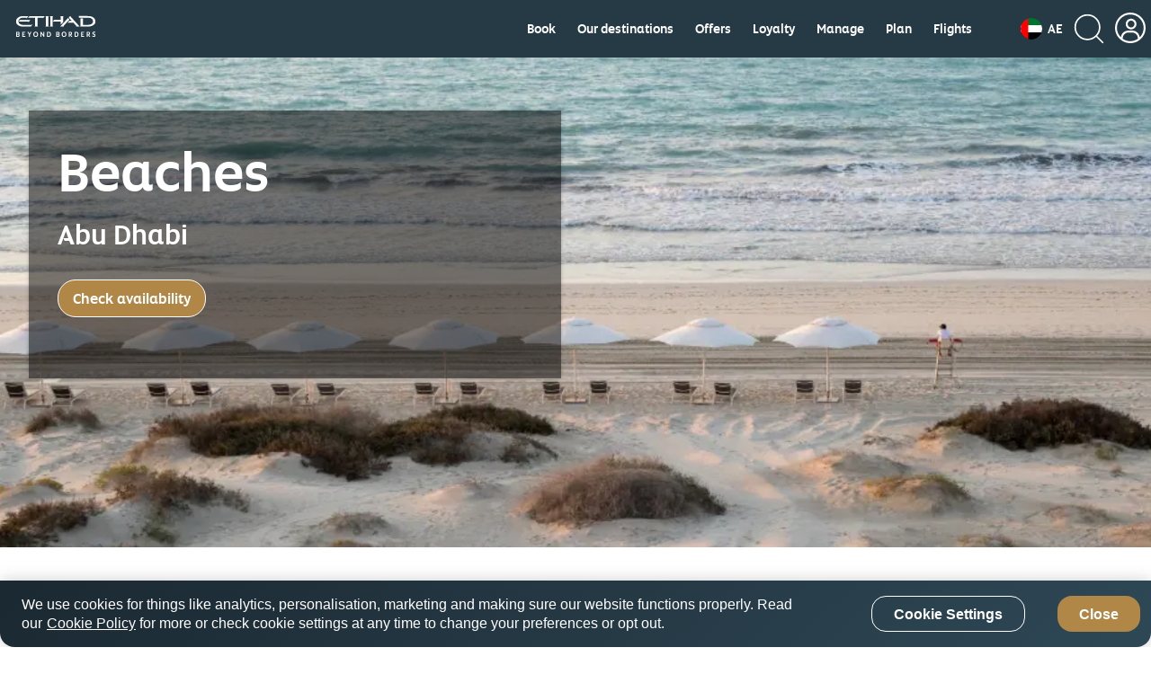

--- FILE ---
content_type: application/javascript
request_url: https://www.etihad.com/NXeUeF/4NbvFX/_ZegU/Sn_27/Nq8ck/aYbaDXh0NXSkbJfu/Rz9EDlMEJRE/JGFA/M09maDsB
body_size: 178425
content:
(function(){if(typeof Array.prototype.entries!=='function'){Object.defineProperty(Array.prototype,'entries',{value:function(){var index=0;const array=this;return {next:function(){if(index<array.length){return {value:[index,array[index++]],done:false};}else{return {done:true};}},[Symbol.iterator]:function(){return this;}};},writable:true,configurable:true});}}());(function(){s3();n78();Fl8();var gR=function(Vl,U7){return Vl*U7;};var NR=function(){return ["\x61\x70\x70\x6c\x79","\x66\x72\x6f\x6d\x43\x68\x61\x72\x43\x6f\x64\x65","\x53\x74\x72\x69\x6e\x67","\x63\x68\x61\x72\x43\x6f\x64\x65\x41\x74"];};var WC=function(KV,E1){return KV>=E1;};var NZ=function(){O7=["7\v","9(,","\"3(",",:8[&","E","\tGB","\"N&i\x07\\[P\b&","J\"X\vMS\rL-~.>/\"H A\x07","P\b\b&=!2<#R",")D4","80B>`IZ\r",";_\bm.<w","\x3f<B>Q","&%%<1\"\'N<\\","\'B!AK"," :\x3f$G&","\v","3\bq\vq(gI/=(","7a","\x00Zw\x40&\x3f0,J5fK",":!++","[=A\t\x07K\x40-\\\f&","360.4Y","Df\x00U8028:","\\","D\t","361","Mr","711:8D<\bOKFY\fC >*+<\t%|;FY%\r jxd\"O\rErST\x07\rYy\'-006/qH=L/si%K\\\r9","=]\\eA\b+",",4Y<I\n","Wtze\fr,8\fox","][\x40","A\fF&\"7","6-)<\t","\x07K^","6:-#E","6-8","*76>4C G\n[_","DG\"%!","s!V`","[KW\r","F,\"+9-GM4A~Sc(*>J8E",")>-1","U79*>4","O=w]","\x40K","8O","_A",";4","6N&","h}f","1#+-",",\x3f07","f3\\","AH1L\'4*","\x07!cb,\x3fc|6u-\n0\tr\bIJWB*;/34\t>[#Z\x07[D]9aumjSde^\\","E&M","B<X\x07zK\t\x40","P %-07","39NrA\\S\rJc5+:*G\x3fD&\bADAc0dx","\r\x07X^<t","H:I0AVd\b","50(*<(7","/8\x004I>]","0!|J\\|iTWuWPViH","J.0(","##*4\x3f_!","]$",">GZ[K","[^s1\"-07+8X&","8(E1a\\S\rJ","40)","$KP<]Jwq:7#J>\b7[UK\\\x00>*+8\x3fN ","6A","-$)=<D\'F","\tGKQ\r;&\x3f!-8>Y","OA\nL-","F*4*+8L:\\","W\"%!","Qk\x40\vJ","476\t4e\'E\\","7&","(>*[ i\x07ABV\b","nr\rJ,18)6-\'NrE\x00Z\v\x40\b6#*8G!Y;E\x07GD\n\"=1:w","m&D\v\"80","u*\x3f0:+\"\'N<\\",",=(::N>M\t[_=D\b\"","{;r6","OA[Q1k\'08\"N{","8<Y=_\\","\x40,#=","OEV.812","2-+ ","11=7B<M","n","4(:4\x3f_L3\n^W","t\rX\vWE\vL+%\x00;\x3fO;F\x00,q","e&+qd8i)","O[\x07G^6\x3f\'+0\b\x3f\v&\x00ZU\x40Q\t1\x3fd+dE7^<KA\\[A7(4:6qx+EB_\x07:<&05El&QATYv.3+3w%N I\\\rP %-07O%)Z\x07[\x40\b:!!0\x3fG%VhNMFJk%m$+%^ FG\x07\b[C\t-2066\tso\\K]/:<&05Aw_|K\b]F\vP7>6bdZR\x3fJ\b\b\rA~=2;\b=\"Z\b\x07AF\x00U|s7&4>Gp\n^WC\\7,h+qxV4]\tZ[K\\1ym${\"Nr[GQ\r\x07G1l\"*7%B=FOZU\x40Q\t1\x3fd:$\\\'J \bNUOUKA\f3.::[ GZK\t\x40P,l*q1\"d%F7ABW\b:}-b;N1\\IKTK#+/<%R.T\x40Q\rL-y0s+K4)\\<s\v\n\"=1:$K0pNMFJaly+ 4D4\b4\nCPIC()=6\vkP/NOQ1000+-\th\x07K\x40Q1sh<dJ!Q\tgFW7>6#%Ek3[M{\r\x40\"%+-{K=3}F\vL$%8%sk\\\b Z\x40K0#}b$E1\\\x40\r\bo#h:p#N&]}O %j;<8E7x^W\vQk%h-u\'J>]IKK\t.46>;\v4sKA\\L6#%=5k\nbGFG&keo$N}_\tZ:Z\x40\x00^k*9s{ExV1IF\r\f\x07%l\"*7%B=FO\x07\x40U\x40U8#!+,\x3f\v&s.WX6\x3f\'+0\b\x3f\v!\x00_\\\tj*2>+G> A\x00B\vJ\b,%=/<G8E!\\MWC\\5n6e/K0J\rMFWF&00:q\b[ GZK\t\x40Uo$y1<qAzFuoP&%1-7G83E,G\\J&sh$/=^7+[Z\t\tj,ms87^<KA\\YMT7}6s<N*_ QKF\fW8%=/<]sE=Z\nBUD$k0q:=GzZK\x07OF72,w-N*Y7\\\x40I\r\\\f&kf+1>\\pI\b\rX>4j(+!!\\\t\x07>j\"*7%B=FGX6\x3f\'+0\b\x3f\v+\x00N\bST\fK78+1yy)U\\\x07>j\"w>K$\x07zNMFJkx\x3f-<$Y<\bGA\fUx\'%-y\nld0BZ\x40\b#++6([7g_YZ.y)wO\nv{NHY_R]~l*y\bH3D\v[Y\f\fZey#b.Nj]3ZGVWU,%++ 4$AFQ34y;\r4H&KS\r\x40T$x9,\t2_;G\tSk\r\f\x07s*:!s\x07p\\AE[\t^140*+\tsv|N\bkSMTk711:8D<\x00ZUTQQP1}l9,\t2_;G\t[ZW7$61y9B!8\x40DNk#h+px/NHGF\b*>*!O#\x077[\\Q,\x3fd1q}J~]K\x07IDc=y7q\nB_OBLks07+\b&\tsZ\x00F\x00Uj*2>+G7>I\nm\'%3,jY7\\\x40\nZa>&5<%\to[]_m2%35O\"\x07pw8YSQ^jn!q+\"D>^[]&z40-+pI%C7FO[HGF\b*>*w-N*Ez\n\tVF[\t\bo$h<px\x07zNMFJk%m$7Os_:Z\b\f\r\t\to2m\"pNkN|Z\x00A^\x40T0xj+1\x3fzNMFJk%m$\x3fI\'J>]NZ\f\rj,msq$E1\\\x40\r\f\x07140*+\tqEz\n\\]\x07P7}1s:N,{U[BWj,2>+G0;\x00GAU\x07#*\x3f202s\x07)^[WCC\t-2066\ty_~ZN\bHGF\b*>*6OxP M\\\\YK4q!wq$E1\\\x40\tj**w-K#\x077\bZSPX&%1-7G03]ZZKT,}+vc\by/UNHGF\b*>*O%\x07 ZUDW\\-lf,,!N<L}FW\baj6:-#ErNMFJk>h6p8Mz\n\vKQ\fQ-6fbdZ\x3f&\x40Y\x40\vc6-6y\tM\t\\S\rJc878\v#N3LS\\GK-6fvb7pK\b^^Q\'sybd\txP;NOQZZ\vJ\valyb6N%C GSG\t\v\x40\b6#*$/=^7GVYP\'>*:cFaV/N\bWWH79+;d\b}N|I[BU8\'%-ylN|LKUQx8\"w8N*]3ZGmQDP&x6\x3fO$)A[[D\fj2+1-\x3f^7ZG\vK\\6,96\x3fOsE7PQD\x40R.4076xN|[Z\v#04*+dJ O\\BA%yf+1>\\pZNK\x40\b+> v\"7p[\x00^WA\'0>+so\tZZZ\vJ\vc\x3fy}:\b<[>MJU\x40R\"##d<I5B!X\x07MZ<]&!066\tyN|I\x07OI&s6:-#EpZNK\x40\b+> yJ0ZZ[W7$61{K43Z\x00Z\\D\x07;4\'*-\x3fLp\\k%h-ux;NOQ\x40]\vH/sybd_+XZU[\r~4j;6\t4pK\b^^Q\'s~}*\"[7FJk\x40\'sh<w#LoZ\x07QK\b*\x3f1:b4_\'Z\t\bXSPy2j>+\x00}O=FIKJ&,9}-#D%\nZNQWQ34byq\tl\t1G\nBW\r\x40a}!q4%C=LZQZZ\vJ\va}!q861IX%$*<->ErwO\x07\x40P^\n\"#d:dF7\\J\bm80:+%D s.[\r\n,8 iZl<ZG\vK\\1 :56J&MZ[^\t^7960.EloMAUZQ1000+I#N&]\bQWR.4076l\t M\\\\[\tm068d>B6\bW_q\r\tj}f+1>\\pZN\\\x40\b+> v%sY7\\\x40XA&wbw+I<N&\x40\b\rM,&fs+I0Y5\tY-\\\f&6-6y\t\x40SGFW7>6=\b4XrF\b\x07B\vJ\n*5!8Gv\tyMLQ\t\x40\b+> }pN}[i^]DMT-}0q04Y3\\\b\x40WD$x6\x3fOs_:Z\b\fDm%=/<N#N&]\x40WH79+;dE%C GQ\x40WD$l+q86\x07 BWD\b&l**5\v}[i^[DJR\"##d+%^ FG[WA-4{w+<% MBF7D&\fy6w0G\'MK\x00\\]\b~%j1<%g=KKQ\\W\rP-sebdF7\\J_\rm<!+1\b5pF\vZUWR\"##b/\b8OrN_\\\x40&6%+<Z\x3f^>DK\x07\bT1):->Oo\n\\]\x07P1%->Z\x3fN%\b3\n^W<W,#l}04Y3\\\b\x40V\t/%d6*G\x3fD&\b]O %fvuO7DOF6=(s)N,M\'F\x07G]3k%m$/#\v \x07\\K5Jy%ojrA\tSZ_\rm2%+:D1(oP\tNc8*-Aw \x40SI>\'b-<cv~ZIHFW0,2y+T\f~\\]\rW\x3f0-0\"\"]\x40PX6\x3f\'+0\b\x3f\v\x00ZUDW\\1l0q:\b<[>MA\\Y\x07>j6q-!No\n\t\\_I^o5!3<4\v I\r\v,<43<8D<HGF\b*>*3O%)\\]\rW\x3f0-0\"\tSW~FFa#+0-E,v~\\IA\x40<D+y\vs-8X{GAWW040wxWxV4]\tZ[K\\\ry0v\"7&O\x40YWA7\n1b7 ZG\vK\\1\'>5\vy_{P %-07El&QATYQR-4<+p4_\'Z\tSZ\tCTb878)y_|DIF\fU8\'%-ylc\tNHGF\b*>*+OxP4G[R\x40\x407(:7\x00%Ci]WF/=l+ux M\\\\YWR50(*<Z%p7uK\x00VK~pus+\\#N&]\x40WS/$!b/\b8OrK\x00VK~pts+jY7\\\x40\v&)0b7,Y7\\\x40I\x407k\"$$E1\\\x408\rU8#!+,\x3fP$I\vK\bJ\'qts=\b\x3fNh\tWS\x40Q\t1\x3fd&w#D&G\n^WDAP*y&s{>E!\\MFW^o*2>546\x40TB\t10&3<]p/KVU\x07,\x3f7++2_=ZE_UDI\t&k=s:\b\x3fM;OOP\x40Fba9vuO;[OK7D&l\"w=K=\x07poK\x40Q111:8D<\nN_KV;&\x3f!-8>Y]\tZ[KA%$*<->Ez\\N\bXS\v~s\"*7%B=FENF\x00U,7d+A%1G\t\x00Z\x40\fF\b,#-<$Y<\tF\bQWA~l=#%EN<MZ]\vc\t-2066\tsoO\x00VV\f/0=8\n4W.ZIO_\fU>}!q4#\x40oNMFJk%m$+%^ FG<LXF\bm\"!+\t>_=\\K}3!;!<-I\"N&xZ]\r\\\f&\"w-K5h\x00]qm\tW7>\x00d}Mz\\K>\x40&#%+6^<KA\\[\fUo%j/+\b%D&Q}O %j<+0_7\x00ZF\tm03-8lM\'F\x07G]\r\bj*6:-#E)w8YSQF7,9sO)\"Z\b\x07AF\x00Uj}\"w!I!Y=\\\b\x07WB\toy\"*7%B=FOZU\x40Q\t1\x3fd+1\"V{K\x00s\n\\ 0:+%D _KV-2y9,\t2_;G\t[Z\v\to>h6p\'D;LGCDLZey-b\t>F;[ZDW\\\"l*:.G)!\x00_\\\tj}-vb4_\'Z\tSKV;&\x3f!-8>Y]\tZ[KT1x{>cE7P[\x07\rM-yl9,\t2_;G\t[ZW7$61yO=FLZD64~>w\t4S&\x00N\x07\t9k3ms\x3fO3\x07>E4K\\W7>6}pK70_T\fK78+1qN*Y7\\\x40\rM0,mvuyI~\n}F\vL$shw\x3f\x3fH&A\bW7$61{<>I8M\x07uK1000+:sV{K\x00Y\\~711:8D<\x00ZUDW\\1l\v=32_z\\N_K\"xG%>6w/#\v<\b\x40P\x40R3$77q\tx M\\\\Y\x40R142:+4{\x40Q\rL-q0wp7D \x00\\\x00^K79v\"0YrFZ\x00BUTjj-9q\tqB<\bZ\\W\rP-q0q/=^7\t_ZJ&lenu,Y7\\\x40\r\v,\x3f!bxW}_/UK\x00DI\t&\"yu\r[ GZK\t\x40A82+1*#^1\\\bXUW040e\x3f\x3fH&A\bFP^%y070[ MN\rM0*:!l~\\]\n\x407l070t!M\t\x07DLcah+1\"6G\tH\t\b+87q==N5I\\\fIo%,6*I<N&\x40\b\x407sh+1\"3Z\x00NX]A\\s}070_ Q\"Z\x40\x40m7+-2Cz{N_FPC1y2>+G#\v;FG\x07F[\n\f^7sybdH:I2ZI\fZe>j<8\v=&\x40\x00\x40PZb878)y\x00 GQ\rMjxbyq9B!s.DLcam\"u%D\"\x40Q\rL-ym$-8X|L\bKXG506-Z%C;[I\x07\\K<K\b18!,W\f1G\nBW\rL-j-9qE%C GQDQR7(4:p9Y=_G\x07\x00S\vBG140*+\tq_:A]\\DIo5-,)%H:mKB\rL-k\"*7%B=FO\x07\x07ICT79-,w>E7\\]\bx\'%-yl_:AHHGF\b*>*<O4\x07<KF\fWc0j+ 4p\\AE[\tm068d}Y|F\vZ\tewl-w\n4_:GN\f\\]\ba}6q86$GP\t]b\x3f996y]3ZGFLm%6&\t%Y;M]BWB\b+|ud7YliJ\x07IDc8y+1\"&Z6\x40F\vL0\n*ulB|K\b^^Q,\x3f6\x3fOsY=GQDLR7#=6xY7\\\x40\r^&\x3f }p\\8MzAI\x07\\K5Jl070[ MZUDW\\6l+q:=GzAKQMS\rF>\'}pK2=B^QLPa7-18\v=RGQ\x07\tCT6wb<p8Mz\\]\tW5m-q:%H:d\b\x07\x40Q\t1\x3fd:qH3\\b]\t]sx6\x3fO%C;[I\\Wm7-18\v=RGZ\\W\rP-q!w0I7B<I\vW~FU>4(,<G8Mz]N\bGTQQ*\"j/+\';ZQi x6:-#ErMO\x00QQ++<uFa/M\v\x00KICTb2m+1>\\rFw\vW1yf++qX&ICWQ\\48076%\v1IFW\\%8*>5\v(\t{FLm!6:/[84A\tB^\x00i x6:-#ErMO\x00TK/==6xV/U_OP\vP\f7k\"*7%B=FO\x07\x40P^,#l)8qNo\\]\rW\x3f0-0\">M\tZZTG&oyobJ|N{S\\\b+87q-(n<\\KA\"\x40!x8\"w7I%Y+d\b\rM04-<w\r=B^QKPa7-18\v=RGQ\x07_Q*\"j/+\'<\x40SI>\'v\"0YrAZP\v\x40(,96Ay\t0ZEDA7-8}:\b\x3f_;F\fD\bjwb6w#RGO\x40_l-q\x3f\x3fJ>D\x3fAQ_T*l**5\vx$ISOm2+2)\v4_;G\tIUOBW7$61y_+XNZ\v16y-un&\x40\x00\x00_Q,5y}7)_pGAWK;%y6w8E3D\v\nb]\t\fjk070H=EKF\rj,h<6\n!G7\\IHGF\b*>*w-K#)A[\fFW4sybd_+XZZZ\vJ\vc%j>+\x00jY7\\\x40W\":fbdZ%&QRN[F-%-1,so]ZK\t\x40C79-,w\t4S&]O\x40^140*+\tso]ZK\t\x40Ck%,6*I#]3DZ\x07F[\n\v16y+w#L~\\]\x40\b+> b{4_\'Z\tQFLm\x3f!\'-ZsN<LEZJ.0(}dZl_|\\K_WZey070E7PN\\UUo7-1094]\tZ[KT7x\x3f96y]3ZGFLm%6&\t%Y;M]BWB\b+|ud+YliJ\x07IDc4y+1\"&Z6\x40F\vL0\n6b77\x40SI>\'bdZ% M\\\\YQ*\"j<6\n!G7\\[KJ3=!+0\b\x3f\x077ZW\vi xh\fqx\x07\"U_MS\rFy711:8D<\x00ZUTWT506+Z%C;[I\x07\\K<K\b18!,w\v4E5\\^\t\vAsjir+N*]3ZGFLm%6&\t%Y;M(\\oBLk4j++D1ZNZS1q*b<I2D\x3fX\vZ[KG*7l}-#D%\nZN\\WQ34m$/#\v=\t]O\x40/k4m\"+%^ FGSO\rM,&d1<qn Z\bI&6%3y0_1\x40GZFH\f7sm\"u4G7O\x07Kk\x40\'k\"*7%B=FO\x07\x40U\x40U8#!+,\x3f\v&\x40\x00\x00VI$00:d8_7Z\x07A\x40CkT7xh-<$G&fK\b\v\t&)06kN/EKJ\r\x07A~l070F7\\J_\r\b+87q86$GP\t\f>,h:$$E1\\\x40\r\bo#m$q\t$G>ZRN\v\bm=!1>9tOFWI-607p\\7D \x00\\Lo\x3fy1<qj Z\n\x40P#:rLxE\tM:NZixG140*+\tqE/NMFJc\x3fl+u}N~FK[UDU8%6&\"0Yr]Z\x07u[$\rj}\'b,I\'J>]MS\rFk%m$+%^ FGA[k%m\",I5D<MXQP,1>)6*Y7[\bXWQFUm%,:7O\x3f\x07=[\\Q,\x3fd0qxP M\\\\YC\t-2066\ty)^\x40DQ*\"h:d#L\'EZABW7$61y\t4\\rxC[\n\x40Tk711:8D<\x00\b_GS1q%b-I0[\"D[\\\fG%$*<->Er]O\x07\x07I\ro>h6u}H~\n\tVF[\t\bj,\"*7%B=FGFP^k0h0u}^~KKQZZ\vJ\va}0v$y]=AS\fU>,+1:\b\x3fE7KNHGF\b*>*wp\'J \bNA\v\rUm<%-2OyM\'F\x07G]\bk\x3fm$/#\v;ZG\vK\\1ymq.0[z\x00\x40Q\rL-y0v\">Yz\\Z]EQ+y0q)4]o\\IKJ\r\f\x07 07:yWkY7\\\x40m!+--\n]ZDLP7*:!l~NMFJkx\x3f)8q_oGOWH1:lw\x3f\x3fH&A\bFQ\f\x075067K8\x073_M\to\"h7u}]~QKUUHP4}&sK)\x07ZG\vK\\1ymq.0[z\x00\x40Q\rL-y0v\">Yz\\Z]EQ+y0q)4]o\\IKJ\r\f\x07 07:yWkY7\\\x40\f6\x3f\'+0\b\x3f{SQ\x07,\x3f*::8D<\n\\S$000+NxY7\\\x40P/j2>+G%<IIS\rJm2+172_;G\t_\\\r\v%7!<-\'NQWDQR1%0d+%^ F<DA&nte<Ya]^\r\v\b:!!#%E\x3f^>DE.S6\x3f\'+0\b\x3f{SZG\vKT\"l+w+Ox\x3fIP %-07G%{SZG\vK\\1ymq.0[z\x00\x40Q\rL-y0v\">Yz\\Z]EQ+y0q)4]o\\IKJ\r\f\x07 07:yWkB4\x00E]W\vd&\x3f080\t;FGODB7>6v\"E7PN\tW\":9-<$Y<\b]OP\vP\f7yf-<$Y<\nK[^\fG 07:yUkY7\\\x40\r\v!#1/-OsY7\\\x40UK58#>-\b#\'[oUK\b\x0700>w\x004_A\x00k\\\rW3(>54XzsE\\SAa}f268G7\nKQO\x40M74\'+,4\t~\nZ\\Va}f264GpEBS\rC1<fs{=J&N\bCdW*>*}uE$J]\vxW\vV,\x3ffs{>\\dE_\fT\fI46,0\b\x3fg;[QsP\"\"!j]2J!ME\x40V[&%1-7G%!\\\bXUo%m\"pNx|IBKQQ*\"h>+\x00$F7F\x00\x07OULA%$*<->EzKF\fWc0j>)=Rz\\]W6<!1-xV~FZ[\\Q,\x3flv\"0Yr\\Z\bS\v\x07>j0- \'J \bN\x40W3%77<+4EI\tOAQPsxj8<D<\\\vZ[R!6(}pK\x3f7\x00ZwQ-\"-07Os|j \x3fqVG\t$6:74Y7Z8\x40T\x07Ux%y$/\x3fO=Z]\x00UQ,\"#%2<4YzFI&`8v7\t)d\x00w06lu5\fP14*;<4YhMIKF)D\"<!+<yE|})>oa2`8\"n\x00w06lu5\fx\'%-y\blE7_G<HT\nF&4*8\t\'J!\x00W_WB7+1-)_z\nLU^j}-b6I6N&m\x07K\\\nL-yf\b%g\rL[U&W-5!-<B<N\bQ\x07\t\v\x0754*;6c=\x00ZbW.40:+O8\x07f*2}y<a#\n5|j \x3f\x07\v\x40\'46:+UkD|O\x07~S\vD&%!-q~e& ew=z.\x00\v\"tm%4bX*\x3f%35*Y7\\\x40IU\t4*;6k_|^J]\vY\x00-$(3u\x00!^\x00M\tK\x40WF76:74Y7Z\x40GIP$!1m\x3fO=Z]\x00DK,#v#%\t$G>\x00[\x00+\x40\'46:+]# M\tK\x40WN\x3f-**5\v,V/]\x40WQAu}-6\n8X7B\"LTj}*wp:x1IFQC\t-2066\ty)Z\x07[\x40~!>xmd:\"Nr]KF\fWc2y+w4E&(N6\x3f\'+0\b\x3f&H8W\"(j6*&#Y3QO\x07\x07\v\x40\b6#*-ytoKNRT\fK78+1q}Y{S\\6=(bdnE\'D\vI\fGA%8*:=Ep&QATYv.3+3A%pQ\nA^WL\b&#%+6\fW.\\<QnrQ1000+E\f;NO[^A&x\x3f)8qE~GKSUPA\fh<dFa\x07>FBF\v\\\x07*7l6dO47B^QQUj*:!}oZ\x07ICT\f3.::yN{\tZNK\v\x40\b6#*d:Zp/M\v\x00KJkjew:ZyEoAIO^\rjxj;6\t4tO\x00B\fVk\x3fj)8\v$N{]BWB\b+pyb+NjHo\tWZOD\b 9l+p=sKFC-0(3 %Y+SZ-$(3xZ4 M\\\\_T\"l!q+%^ FOZ}O %l>pFl3NKF\fW>7-18\v=R)A[B\rM,&d0$#N&]GXT}\vv%7^<KA\\QQP1x\x3f6\x3fO%)A[\fA\rW-6fbd([7GSZ\v\x40\b6#*<O%\x07 \\O\x40YKA\f3.::[ GZK\t\x40R7>++\x3fL|KB\r\fR0=-<<Oi\x07NH\\W\rP-s\v=32_pZN\x40_QR >*,-$H&GU\b\bm2+1*#^1\\\b\x00\\Hj}f8so\tR*\x40\balyb7XY I]H\x40HT7x~}6^\x3fM\t\x07]DA--8p\x07On\x07A:\x07\\\r\rCyi8nob{\x00XIm^H\f&5m`#J+\fH]ZW\nQT-x{:q}Y{GVY>ysN-W4]\tZ[KTj*07+\b&\v<MSzK\t\x4091#+-qEE$I\vJQ\b&<4+y>\v6M\x07\\GQ\t14d16\t|B&ML^-\"0>74F.]\vA1q00y4\v;\\OP\x40Pc\x3f+1t#Y3QGLXF\b0q)**qC3^SO\"v.3+3w%N I\\oQ\f\\.4076\t{UOZTDI\'s\fh,d\v\nN[P\t\f~*+5IJ&M3CW\x3fJ.00wpI#N!G\vKV6U\b*>*,qN_;E)A\\\t\n~y*:.GJ&MN]Z]*Q*\x3f#wpK(<IIS\rJo5y&w\b\"H\"]KKWA58\':<D QKKWM153>+D<K\\WFo&y&w\v0E5]Km=%1>0L7[K6KWU\"%\"0+\n}SoQI]W\vd&\x3f0sZ(3X%K\x40\nL-}0q8#^\"\\OQ\\W\rP-sh$-k]~G^GCA\x00\x3f\x3f135K%QhXKO\b\t\"\"~=u<5T[^\t k)s7%:JUD\nyh/5]\x07\'IIHU\ty\"9vb0X7\bVFQVa4*;{]#N&]FWV\b,!lv$0YrwK<SUQU>xmvb4_\'Z\tSHGF\b*>*wp#N&]FWD\f3==w-8X~I[_K\b0x9\"qNyiK\x00KM\bm%ub-I\"N<\\K\x07\x00FI\v\f,\"0<\"J5MIO^\r\bm%ts-I%{BTWF,\"!wp\\2J!MGDQVa4*;{]#N&]FWV\b,!lv$x\x07&Z\x07BW7$61y$E1\\\x40\v\f\x07140*+\tq_|IBKQQ*\"h>+\x00$F7F\x00\x07O\rU>xlvb","7","K","JWQ> :","(>7\x00$J5M","8<G7EZA;\\2\"<!","\"]","`<=J!L\rBS\nP\b,!\"7/\vg\x3fKq",">m;P","][",")02>\t0I>M","06\x00=NrmZZYu66i67",">3","\v*507","\x00>-B\x3fM!\\_Q","A","O(:!!","B<L\b]4\x40*0d5(N \b7[UTLc=18\n8HrdE5L106&","34","z#\'#-)<N$I\vOF","7X1Z\x40qK\n\"\"","112\t>\\<","z#&\"\t0==N","_ A\t","]\x40","Z]\fF.>2:","\"I\x07K","[ GMF*P","X;O\tBA","\x40VW1","6:4\b\'ND\v6XWQ0*\"0:7#X","/&#26:D Cm]Q*\x3f!-","O\'E\n\n","AIK","<M","Y3FCg,l8","5M<Y\\)W346+ #4X1ZZ]\v","OfW7%(:=","f`^hk","9!#B$M,[\\W3!!;","$>","9M","6:=2N","147054OXA\\\n","J`\x07K^T","%%->%","4GqA\fG*%"," 9!<2>S","\\[\x40","MmA!+>*\t7JeMh5H%=+\b<B!M","Y[A4","9,\v=b6a\t[F-\\\f&","36>7\"","$\x40A\rW\t %+-","9%,\x3f{ G\\F\x00","lGQj*4*+88D<m\x40F","J&%2<","6I<HpW\b+","\'074E&J]","","8\\B^","]KG/",")","DF#j/=(3"," MKA\rh\'8%<R!\\oQ\x400","Vz-","\'kj-d.","2%1:=J0D","\"0>:\fN<","J1K\x00][L*%=r<4E&[","8F\b*\'!\x07;N1\\",">%{ GZK\t\x403%","D\n\"8(\b0%C",":0E5M",",\x3f6:8(X&IMZK&","3469%Y","\f4R6G","BFq.47+8\n!","67(*"," ","D\n462",":6\x3f\'+0\b\x3f"];};var m2=function(VR,Cl){return VR/Cl;};var Zl=function(Kk,O6){return Kk<O6;};var Dk=function(hl,Lz){return hl&Lz;};var rD=function(J6){if(I5["document"]["cookie"]){try{var IV=I5["document"]["cookie"]["split"]('; ');var SA=null;var OD=null;for(var b6=0;b6<IV["length"];b6++){var jX=IV[b6];if(jX["indexOf"](""["concat"](J6,"="))===0){var kX=jX["substring"](""["concat"](J6,"=")["length"]);if(kX["indexOf"]('~')!==-1||I5["decodeURIComponent"](kX)["indexOf"]('~')!==-1){SA=kX;}}else if(jX["startsWith"](""["concat"](J6,"_"))){var Az=jX["indexOf"]('=');if(Az!==-1){var Ul=jX["substring"](Az+1);if(Ul["indexOf"]('~')!==-1||I5["decodeURIComponent"](Ul)["indexOf"]('~')!==-1){OD=Ul;}}}}if(OD!==null){return OD;}if(SA!==null){return SA;}}catch(JY){return false;}}return false;};var KA=function(K1,YR){var N6=I5["Math"]["round"](I5["Math"]["random"]()*(YR-K1)+K1);return N6;};var tM=function(Xz){var jR=Xz%4;if(jR===2)jR=3;var dz=42+jR;var g1;if(dz===42){g1=function RV(AD,YE){return AD*YE;};}else if(dz===43){g1=function CC(Kd,Pz){return Kd+Pz;};}else{g1=function F6(M1,KC){return M1-KC;};}return g1;};var T2=function(rd){if(rd===undefined||rd==null){return 0;}var dk=rd["toLowerCase"]()["replace"](/[^0-9]+/gi,'');return dk["length"];};var WA=function(){return fl.apply(this,[qL,arguments]);};var CX=function(Ml,dV){return Ml%dV;};var TC=function(p6){return ~p6;};var bd=function Vk(zC,R2){'use strict';var YM=Vk;switch(zC){case OJ:{mD.push(mY);this[C2()[X2(m7)].apply(null,[JA,Mz,g2])]=EA(m6);var x7=this[C2()[X2(YZ)].call(null,jD,P6,S6)][m6][NA()[HR(lD)](ZR,B7,P1,xd)];if(cz(NA()[HR(Mz)].call(null,g2,Xl,bA,xd),x7[q1(typeof DM()[vR(GA)],'undefined')?DM()[vR(k7)](W6,OA,SM):DM()[vR(Lk)](tZ,qX,CV)]))throw x7[qE()[s6(Tl)].call(null,J7,Jl,Tl,qA)];var GX;return GX=this[NA()[HR(R7)](l6,PR,El,KD)],mD.pop(),GX;}break;case K3:{return this;}break;case j5:{return this;}break;case Ps:{var vM=R2[lh];var z2=R2[Ht];var jC=R2[Ir];mD.push(Q2);vM[z2]=jC[R1()[CR(w2)](Iz,cl,pV)];mD.pop();}break;case Eh:{mD.push(k6);this[cz(typeof C2()[X2(KX)],'undefined')?C2()[X2(l6)].apply(null,[lM,RA,EV]):C2()[X2(m7)].apply(null,[JC,Mz,OC])]=EA(m6);var Yv=this[C2()[X2(YZ)](V7,P6,vf)][m6][NA()[HR(lD)].call(null,EW,X7,P1,EA(EA({})))];if(cz(NA()[HR(Mz)].apply(null,[OU,sn,bA,P6]),Yv[DM()[vR(k7)](H6,OA,hT)]))throw Yv[qE()[s6(Tl)](J7,vH,pv,qA)];var p0;return p0=this[NA()[HR(R7)].call(null,l6,tX,El,qA)],mD.pop(),p0;}break;case Dr:{var mb=R2[lh];return typeof mb;}break;case gP:{var W9=R2[lh];var XQ=R2[Ht];var Cc=R2[Ir];return W9[XQ]=Cc;}break;case K8:{var hW=R2[lh];var B9=R2[Ht];var NT=R2[Ir];mD.push(pV);hW[B9]=NT[R1()[CR(w2)](JW,OC,pV)];mD.pop();}break;case r8:{var hx=R2[lh];mD.push(fb);var ff=I5[R1()[CR(BS)](wC,k0,g0)](hx);var WW=[];for(var Tj in ff)WW[C2()[X2(I0)](Bz,vI,hN)](Tj);WW[NA()[HR(cp)].call(null,EA(I0),ND,vI,EA(I0))]();var E0;return E0=function Jm(){mD.push(Pm);for(;WW[DM()[vR(m6)](GI,dS,DI)];){var JH=WW[Ff()[Hb(d0)](JT,OC,EA(EA(I0)))]();if(h9(JH,ff)){var Fx;return Jm[R1()[CR(w2)].call(null,SN,xU,pV)]=JH,Jm[q1(typeof C2()[X2(OC)],'undefined')?C2()[X2(m7)].call(null,x9,Mz,EA(EA([]))):C2()[X2(l6)].apply(null,[pU,gH,EA({})])]=EA(I0),mD.pop(),Fx=Jm,Fx;}}Jm[C2()[X2(m7)].call(null,x9,Mz,OU)]=EA(m6);var Tp;return mD.pop(),Tp=Jm,Tp;},mD.pop(),E0;}break;case Ks:{var Rx=R2[lh];var HT=R2[Ht];var nU=R2[Ir];mD.push(AT);try{var rm=mD.length;var LI=EA({});var RN;return RN=Uc(DB,[DM()[vR(k7)].apply(null,[gA,OA,EA([])]),Ff()[Hb(xd)].call(null,gv,mQ,EA(I0)),qE()[s6(Tl)].call(null,J7,tp,Ib,qA),Rx.call(HT,nU)]),mD.pop(),RN;}catch(Oc){mD.splice(RU(rm,I0),Infinity,AT);var QU;return QU=Uc(DB,[DM()[vR(k7)](gA,OA,QW),q1(typeof NA()[HR(VI)],b9([],[][[]]))?NA()[HR(Mz)](bc,Pf,bA,UU):NA()[HR(dp)](EA(EA(m6)),IN,pm,AI),qE()[s6(Tl)].call(null,J7,tp,GA,qA),Oc]),mD.pop(),QU;}mD.pop();}break;case fr:{return this;}break;case n8:{mD.push(AT);var Ej;return Ej=Ff()[Hb(Mp)](kC,hT,dS),mD.pop(),Ej;}break;case NJ:{var tN=R2[lh];var Yb;mD.push(Qp);return Yb=tN&&TT(Ff()[Hb(ZW)].call(null,DT,vf,pv),typeof I5[DM()[vR(U0)].apply(null,[BC,EW,XT])])&&cz(tN[R1()[CR(m6)](MT,EV,S6)],I5[cz(typeof DM()[vR(Af)],b9('',[][[]]))?DM()[vR(Lk)].call(null,GW,C0,EA(m6)):DM()[vR(U0)](BC,EW,EW)])&&q1(tN,I5[DM()[vR(U0)](BC,EW,YZ)][NA()[HR(qA)](Lk,cI,xd,pv)])?Ff()[Hb(DI)](jd,bb,EA(EA(m6))):typeof tN,mD.pop(),Yb;}break;case Yg:{return this;}break;case gO:{mD.push(nS);var KU;return KU=Ff()[Hb(Mp)](Oz,hT,QT),mD.pop(),KU;}break;case x8:{var cU=R2[lh];mD.push(AU);var K9=I5[R1()[CR(BS)](EQ,cH,g0)](cU);var v0=[];for(var CS in K9)v0[C2()[X2(I0)](fN,vI,EA([]))](CS);v0[cz(typeof NA()[HR(bj)],b9([],[][[]]))?NA()[HR(dp)].call(null,Lk,Gp,jI,AU):NA()[HR(cp)].apply(null,[EA(m6),Fp,vI,rS])]();var gb;return gb=function CT(){mD.push(Tc);for(;v0[DM()[vR(m6)](Zk,dS,EA([]))];){var Db=v0[Ff()[Hb(d0)](dZ,OC,F0)]();if(h9(Db,K9)){var AW;return CT[R1()[CR(w2)].apply(null,[nV,fx,pV])]=Db,CT[C2()[X2(m7)](mY,Mz,EA(I0))]=EA(I0),mD.pop(),AW=CT,AW;}}CT[C2()[X2(m7)](mY,Mz,R7)]=EA(m6);var qp;return mD.pop(),qp=CT,qp;},mD.pop(),gb;}break;case Pt:{var hf=R2[lh];var Ub=R2[Ht];var Zf=R2[Ir];return hf[Ub]=Zf;}break;case Zs:{var rx=R2[lh];return typeof rx;}break;case Qs:{var Xf=R2[lh];var Qx;mD.push(pI);return Qx=Uc(DB,[Ff()[Hb(dx)](dT,px,BT),Xf]),mD.pop(),Qx;}break;case Th:{return this;}break;case gw:{return this;}break;case Ht:{var Dc=R2[lh];var mv;mD.push(BQ);return mv=Uc(DB,[Ff()[Hb(dx)](bH,px,EA({})),Dc]),mD.pop(),mv;}break;case rG:{var zI=R2[lh];var bN=R2[Ht];var N0=R2[Ir];mD.push(sT);try{var vp=mD.length;var Xc=EA(EA(lh));var PS;return PS=Uc(DB,[DM()[vR(k7)].apply(null,[VZ,OA,bW]),Ff()[Hb(xd)](Gf,mQ,EU),qE()[s6(Tl)].apply(null,[J7,lc,k0,qA]),zI.call(bN,N0)]),mD.pop(),PS;}catch(Mm){mD.splice(RU(vp,I0),Infinity,sT);var f9;return f9=Uc(DB,[DM()[vR(k7)].apply(null,[VZ,OA,m7]),NA()[HR(Mz)](n0,GS,bA,Iv),cz(typeof qE()[s6(Pm)],b9(R1()[CR(Xv)].call(null,S3,g2,PQ),[][[]]))?qE()[s6(Lk)](QN,OS,Gp,Vb):qE()[s6(Tl)].call(null,J7,lc,xH,qA),Mm]),mD.pop(),f9;}mD.pop();}break;case ZB:{return this;}break;case qB:{var dc=R2[lh];mD.push(zb);var TH;return TH=dc&&TT(Ff()[Hb(ZW)](Eb,vf,P6),typeof I5[DM()[vR(U0)].apply(null,[VY,EW,U0])])&&cz(dc[R1()[CR(m6)](JU,w2,S6)],I5[DM()[vR(U0)](VY,EW,Hm)])&&q1(dc,I5[q1(typeof DM()[vR(bW)],'undefined')?DM()[vR(U0)](VY,EW,GA):DM()[vR(Lk)](cj,J9,EA(I0))][NA()[HR(qA)](R7,QM,xd,EA(EA(m6)))])?Ff()[Hb(DI)](FM,bb,F0):typeof dc,mD.pop(),TH;}break;}};var TT=function(jc,MI){return jc==MI;};var FT=function(){qS=["\x6c\x65\x6e\x67\x74\x68","\x41\x72\x72\x61\x79","\x63\x6f\x6e\x73\x74\x72\x75\x63\x74\x6f\x72","\x6e\x75\x6d\x62\x65\x72"];};var fH=function wj(xx,qW){'use strict';var gx=wj;switch(xx){case Ks:{var Qc=qW[lh];var RQ=qW[Ht];mD.push(Mp);if(TT(RQ,null)||G0(RQ,Qc[DM()[vR(m6)].call(null,J9,dS,Gp)]))RQ=Qc[DM()[vR(m6)].call(null,J9,dS,Tl)];for(var ON=m6,XH=new (I5[Ff()[Hb(fp)](kv,cl,EA(EA(I0)))])(RQ);Zl(ON,RQ);ON++)XH[ON]=Qc[ON];var wm;return mD.pop(),wm=XH,wm;}break;case jP:{var Yx=qW[lh];var SQ=qW[Ht];mD.push(EI);var LW=TT(null,Yx)?null:rI(Ff()[Hb(KD)](HA,k0,rS),typeof I5[DM()[vR(U0)](I7,EW,lU)])&&Yx[I5[DM()[vR(U0)](I7,EW,EA(m6))][NA()[HR(BT)](QT,Mk,Ac,FI)]]||Yx[df()[SW(Gp)](w2,lm,C9,hQ,UU,m7)];if(rI(null,LW)){var Cx,E9,hU,fj,Wv=[],n9=EA(wI[qA]),xb=EA(I0);try{var JS=mD.length;var Lj=EA(Ht);if(hU=(LW=LW.call(Yx))[NA()[HR(Hm)](S6,AJ,Mz,qA)],cz(m6,SQ)){if(q1(I5[R1()[CR(BS)](pM,EA(EA(m6)),g0)](LW),LW)){Lj=EA(lh);return;}n9=EA(I0);}else for(;EA(n9=(Cx=hU.call(LW))[C2()[X2(m7)].call(null,Z1,Mz,rN)])&&(Wv[C2()[X2(I0)](FC,vI,k7)](Cx[R1()[CR(w2)].apply(null,[dM,EA([]),pV])]),q1(Wv[DM()[vR(m6)](A6,dS,vf)],SQ));n9=EA(wI[qA]));}catch(c9){xb=EA(m6),E9=c9;}finally{mD.splice(RU(JS,I0),Infinity,EI);try{var Sp=mD.length;var Qb=EA(EA(lh));if(EA(n9)&&rI(null,LW[Ff()[Hb(R7)](D1,wc,dS)])&&(fj=LW[Ff()[Hb(R7)].apply(null,[D1,wc,EW])](),q1(I5[R1()[CR(BS)].apply(null,[pM,Bb,g0])](fj),fj))){Qb=EA(EA([]));return;}}finally{mD.splice(RU(Sp,I0),Infinity,EI);if(Qb){mD.pop();}if(xb)throw E9;}if(Lj){mD.pop();}}var UN;return mD.pop(),UN=Wv,UN;}mD.pop();}break;case Th:{var lv=qW[lh];mD.push(vU);if(I5[Ff()[Hb(fp)].call(null,Nc,cl,dv)][DM()[vR(Dx)].apply(null,[IT,Mp,xd])](lv)){var d9;return mD.pop(),d9=lv,d9;}mD.pop();}break;case cP:{var Ox=qW[lh];return Ox;}break;case K3:{mD.push(X9);if(EA(h9(DM()[vR(QW)](KT,cl,C9),I5[q1(typeof df()[SW(Pm)],b9([],[][[]]))?df()[SW(hN)](Lk,d0,JI,Rf,px,g2):df()[SW(BS)](Bx,w2,sU,Ix,I0,lD)]))){var JQ;return mD.pop(),JQ=null,JQ;}var kp=I5[df()[SW(hN)].apply(null,[Lk,px,JI,Rf,EA(m6),EV])][q1(typeof DM()[vR(GA)],b9('',[][[]]))?DM()[vR(QW)](KT,cl,EA(m6)):DM()[vR(Lk)].apply(null,[wx,lT,EA(EA(m6))])];var M0=kp[DM()[vR(J7)](OT,Ob,xd)];var sx=kp[DM()[vR(F0)].apply(null,[cJ,cc,EA(EA({}))])];var UW=kp[DM()[vR(k7)](OV,OA,Mz)];var sH;return sH=[M0,cz(sx,wI[qA])?m6:G0(sx,m6)?KE(I0):KE(l6),UW||(q1(typeof C2()[X2(UU)],b9('',[][[]]))?C2()[X2(Uv)].call(null,d1,YZ,Nm):C2()[X2(l6)].call(null,GA,L0,qc))],mD.pop(),sH;}break;case k3:{var hj={};var ST={};mD.push(Hf);try{var Pv=mD.length;var rW=EA(Ht);var rv=new (I5[Ff()[Hb(Zm)](pp,Yc,PU)])(m6,m6)[C2()[X2(zH)].apply(null,[Em,hS,EA(m6)])](q1(typeof df()[SW(fp)],b9([],[][[]]))?df()[SW(QT)].call(null,Xv,EA(I0),lQ,zT,EU,EU):df()[SW(BS)](Yj,P1,Fp,SE,m6,P1));var sb=rv[R1()[CR(VI)].apply(null,[qR,KD,Mz])](R1()[CR(OC)](X0,EW,bc));var Nf=rv[qE()[s6(kx)](OA,wU,F0,Tl)](sb[DM()[vR(Ov)](cT,QH,EA(EA({})))]);var z9=rv[cz(typeof qE()[s6(U0)],b9(R1()[CR(Xv)](mt,vN,PQ),[][[]]))?qE()[s6(Lk)].apply(null,[k0,DN,dp,xN]):qE()[s6(kx)].call(null,OA,wU,mQ,Tl)](sb[Fm()[jf(FI)](Bv,S6,EW,QT)]);hj=Uc(DB,[R1()[CR(zH)](xR,OU,l0),Nf,q1(typeof Ff()[Hb(sN)],'undefined')?Ff()[Hb(SI)](I6,Yj,Gp):Ff()[Hb(hN)](Yp,ZI,SM),z9]);var Lv=new (I5[Ff()[Hb(Zm)].call(null,pp,Yc,KX)])(m6,m6)[C2()[X2(zH)].call(null,Em,hS,m6)](cz(typeof C2()[X2(Kb)],b9('',[][[]]))?C2()[X2(l6)].apply(null,[l9,Pb,El]):C2()[X2(Jj)](j0,cc,zH));var H0=Lv[cz(typeof R1()[CR(lm)],'undefined')?R1()[CR(Gp)].call(null,wf,d0,Rb):R1()[CR(VI)](qR,Dx,Mz)](R1()[CR(OC)](X0,cv,bc));var LH=Lv[qE()[s6(kx)](OA,wU,XT,Tl)](H0[DM()[vR(Ov)](cT,QH,qc)]);var jT=Lv[qE()[s6(kx)].apply(null,[OA,wU,QT,Tl])](H0[Fm()[jf(FI)](Bv,ZR,EW,QT)]);ST=Uc(DB,[Fm()[jf(XT)].call(null,TI,Pm,Gp,Wc),LH,q1(typeof R1()[CR(jN)],b9('',[][[]]))?R1()[CR(cH)](JZ,EA(m6),px):R1()[CR(Gp)].apply(null,[fU,EA(EA([])),AH]),jT]);}finally{mD.splice(RU(Pv,I0),Infinity,Hf);var KN;return KN=Uc(DB,[df()[SW(Mz)].call(null,Lk,Hm,lx,wU,EA(EA(m6)),n0),hj[R1()[CR(zH)](xR,EA(I0),l0)]||null,Fm()[jf(YZ)](wU,sN,KD,w9),hj[q1(typeof Ff()[Hb(d0)],'undefined')?Ff()[Hb(SI)](I6,Yj,EW):Ff()[Hb(hN)].call(null,CN,Tv,cp)]||null,NA()[HR(J7)](EU,UT,cv,rN),ST[Fm()[jf(XT)].call(null,TI,FI,Gp,Wc)]||null,NA()[HR(Ix)].apply(null,[KQ,UA,f0,EA({})]),ST[R1()[CR(cH)](JZ,EA([]),px)]||null]),mD.pop(),KN;}mD.pop();}break;case n8:{var WU=qW[lh];mD.push(lD);if(cz([NA()[HR(JI)].call(null,EA(EA(I0)),bp,XS,cH),cz(typeof Ff()[Hb(YZ)],b9('',[][[]]))?Ff()[Hb(hN)](Vp,vx,n0):Ff()[Hb(l0)](Nx,mx,Lk),FW()[CI(BT)](kf,fp,SM,H9,qc)][DM()[vR(Nm)](Aj,Zp,vN)](WU[Ff()[Hb(VI)].apply(null,[ZT,vI,EU])][Fm()[jf(Gj)](PW,k7,Gp,Wb)]),KE(I0))){mD.pop();return;}I5[R1()[CR(jN)].call(null,UU,CQ,dx)](function(){var sW=EA({});mD.push(gN);try{var DS=mD.length;var WI=EA({});if(EA(sW)&&WU[Ff()[Hb(VI)](S3,vI,rS)]&&(WU[Ff()[Hb(VI)](S3,vI,EA(EA({})))][cz(typeof C2()[X2(l6)],b9([],[][[]]))?C2()[X2(l6)](nH,gm,px):C2()[X2(ZH)](hI,CV,rN)](NA()[HR(l0)](kx,DE,l0,g2))||WU[Ff()[Hb(VI)](S3,vI,xU)][C2()[X2(ZH)].call(null,hI,CV,Ib)](q1(typeof C2()[X2(Tl)],b9('',[][[]]))?C2()[X2(Yc)].apply(null,[UA,kb,wc]):C2()[X2(l6)].apply(null,[IW,rN,g2])))){sW=EA(EA(Ht));}}catch(wb){mD.splice(RU(DS,I0),Infinity,gN);WU[Ff()[Hb(VI)](S3,vI,P1)][C2()[X2(t9)](C7,Ac,BT)](new (I5[DM()[vR(SI)].call(null,qU,V0,EA(m6))])(Ff()[Hb(WE)].call(null,gS,t9,GA),Uc(DB,[DM()[vR(Kb)].apply(null,[nD,KD,m7]),EA(EA(Ht)),Ff()[Hb(XS)].call(null,hp,kH,cp),EA({}),qE()[s6(wc)](jj,QQ,Ib,BS),EA(EA({}))])));}if(EA(sW)&&cz(WU[Ff()[Hb(vE)](vV,PU,EA(EA({})))],C2()[X2(T9)](Jp,V0,Ib))){sW=EA(EA(Ht));}if(sW){WU[Ff()[Hb(VI)](S3,vI,EA(EA(I0)))][C2()[X2(t9)](C7,Ac,fp)](new (I5[DM()[vR(SI)](qU,V0,px)])(C2()[X2(pV)](sg,Iv,sN),Uc(DB,[DM()[vR(Kb)].apply(null,[nD,KD,dv]),EA(lh),Ff()[Hb(XS)].call(null,hp,kH,px),EA({}),qE()[s6(wc)](jj,QQ,bW,BS),EA(EA({}))])));}mD.pop();},wI[qA]);mD.pop();}break;case vP:{mD.push(Xm);throw new (I5[Ff()[Hb(KQ)].apply(null,[UE,SM,bj])])(C2()[X2(kb)](Q2,WE,YZ));}break;case ds:{var FQ=qW[lh];var qv=qW[Ht];mD.push(fN);if(TT(qv,null)||G0(qv,FQ[DM()[vR(m6)](c7,dS,I0)]))qv=FQ[cz(typeof DM()[vR(Nm)],b9('',[][[]]))?DM()[vR(Lk)].apply(null,[jx,gS,mQ]):DM()[vR(m6)](c7,dS,wc)];for(var zW=m6,bf=new (I5[q1(typeof Ff()[Hb(xH)],b9([],[][[]]))?Ff()[Hb(fp)](G9,cl,I0):Ff()[Hb(hN)](p9,Fc,jb)])(qv);Zl(zW,qv);zW++)bf[zW]=FQ[zW];var UQ;return mD.pop(),UQ=bf,UQ;}break;case Ah:{var tv=qW[lh];var KH=qW[Ht];mD.push(Xb);var Sf=TT(null,tv)?null:rI(Ff()[Hb(KD)](RT,k0,EA(I0)),typeof I5[cz(typeof DM()[vR(Pm)],b9('',[][[]]))?DM()[vR(Lk)].call(null,Hp,hN,El):DM()[vR(U0)](IC,EW,DI)])&&tv[I5[DM()[vR(U0)](IC,EW,dS)][NA()[HR(BT)](EA(m6),jQ,Ac,lU)]]||tv[df()[SW(Gp)].call(null,w2,mQ,C9,KI,wc,P6)];if(rI(null,Sf)){var kU,sS,bQ,ZQ,Fv=[],xI=EA(m6),cb=EA(I0);try{var Pc=mD.length;var q0=EA(Ht);if(bQ=(Sf=Sf.call(tv))[NA()[HR(Hm)].apply(null,[EA({}),O0,Mz,EA(EA(m6))])],cz(m6,KH)){if(q1(I5[R1()[CR(BS)](jv,PU,g0)](Sf),Sf)){q0=EA(lh);return;}xI=EA(I0);}else for(;EA(xI=(kU=bQ.call(Sf))[C2()[X2(m7)].apply(null,[X0,Mz,Nj])])&&(Fv[C2()[X2(I0)].call(null,P9,vI,Xv)](kU[R1()[CR(w2)](Fl,g0,pV)]),q1(Fv[DM()[vR(m6)](XC,dS,g0)],KH));xI=EA(m6));}catch(gQ){mD.splice(RU(Pc,I0),Infinity,Xb);cb=EA(bn[cz(typeof Fm()[jf(YZ)],b9([],[][[]]))?Fm()[jf(I0)].call(null,Av,Ib,DN,Op):Fm()[jf(KX)].apply(null,[mI,cv,qA,vj])]()),sS=gQ;}finally{mD.splice(RU(Pc,I0),Infinity,Xb);try{var tI=mD.length;var qj=EA(EA(lh));if(EA(xI)&&rI(null,Sf[Ff()[Hb(R7)].call(null,Wt,wc,El)])&&(ZQ=Sf[Ff()[Hb(R7)].call(null,Wt,wc,EA(EA(m6)))](),q1(I5[R1()[CR(BS)](jv,P1,g0)](ZQ),ZQ))){qj=EA(lh);return;}}finally{mD.splice(RU(tI,I0),Infinity,Xb);if(qj){mD.pop();}if(cb)throw sS;}if(q0){mD.pop();}}var Ab;return mD.pop(),Ab=Fv,Ab;}mD.pop();}break;case Xg:{var S0=qW[lh];mD.push(Rp);if(I5[Ff()[Hb(fp)](Gm,cl,qc)][DM()[vR(Dx)](HI,Mp,ZW)](S0)){var qQ;return mD.pop(),qQ=S0,qQ;}mD.pop();}break;case Yn:{var db=qW[lh];var pQ;mD.push(cW);return pQ=I5[R1()[CR(BS)](Sd,CV,g0)][qE()[s6(Pm)](xH,fz,Ov,KX)](db)[NA()[HR(cH)].apply(null,[k0,GM,Dv,dp])](function(pN){return db[pN];})[m6],mD.pop(),pQ;}break;case pF:{var Mc=qW[lh];mD.push(Zj);var Sx=Mc[NA()[HR(cH)](CQ,qV,Dv,lm)](function(db){return wj.apply(this,[Yn,arguments]);});var tb;return tb=Sx[Ff()[Hb(QT)].call(null,mz,AI,bj)](q1(typeof C2()[X2(hS)],b9('',[][[]]))?C2()[X2(bj)].apply(null,[f2,hN,dx]):C2()[X2(l6)](w0,MN,R7)),mD.pop(),tb;}break;case xw:{mD.push(Z9);try{var ZU=mD.length;var Bm=EA(Ht);var Ef=b9(b9(b9(b9(b9(b9(b9(b9(b9(b9(b9(b9(b9(b9(b9(b9(b9(b9(b9(b9(b9(b9(b9(b9(I5[cz(typeof DM()[vR(BI)],b9([],[][[]]))?DM()[vR(Lk)](nm,Kx,EA(m6)):DM()[vR(AU)](Hf,Ac,dp)](I5[df()[SW(hN)](Lk,lD,JI,VS,jN,PU)][cz(typeof DM()[vR(hT)],'undefined')?DM()[vR(Lk)].apply(null,[tj,rH,F0]):DM()[vR(KW)].call(null,ZI,I0,n0)]),PH(I5[q1(typeof DM()[vR(jb)],b9([],[][[]]))?DM()[vR(AU)](Hf,Ac,vf):DM()[vR(Lk)](S6,Dp,Tl)](I5[df()[SW(hN)](Lk,dp,JI,VS,lD,bW)][NA()[HR(PW)].call(null,EA(m6),k2,OA,Xv)]),I0)),PH(I5[q1(typeof DM()[vR(m7)],b9([],[][[]]))?DM()[vR(AU)].call(null,Hf,Ac,Lk):DM()[vR(Lk)](MQ,SE,EA(EA({})))](I5[df()[SW(hN)](Lk,OU,JI,VS,EA([]),pv)][df()[SW(cp)](Lk,kx,kv,DH,Hm,XT)]),wI[I0])),PH(I5[DM()[vR(AU)](Hf,Ac,EA([]))](I5[df()[SW(hN)](Lk,Bb,JI,VS,EV,cv)][df()[SW(Nj)].call(null,Gp,vf,Xv,Ec,mQ,Ib)]),qA)),PH(I5[cz(typeof DM()[vR(EW)],b9('',[][[]]))?DM()[vR(Lk)](Am,ZI,EA(EA(I0))):DM()[vR(AU)](Hf,Ac,C9)](I5[Ff()[Hb(KX)](B7,GA,bj)][DM()[vR(Wj)].apply(null,[Vc,XT,PU])]),bn[NA()[HR(hv)](S6,nQ,pU,cv)]())),PH(I5[DM()[vR(AU)](Hf,Ac,Gp)](I5[df()[SW(hN)](Lk,wc,JI,VS,Lk,sN)][NA()[HR(sQ)](EV,VU,wc,EA(m6))]),Xv)),PH(I5[DM()[vR(AU)].apply(null,[Hf,Ac,EA([])])](I5[df()[SW(hN)].call(null,Lk,Dx,JI,VS,cH,R7)][FW()[CI(AI)](NI,bW,EA([]),Ym,SM)]),fp)),PH(I5[cz(typeof DM()[vR(Ic)],b9([],[][[]]))?DM()[vR(Lk)].call(null,Vx,Kf,rS):DM()[vR(AU)](Hf,Ac,zH)](I5[df()[SW(hN)].call(null,Lk,jb,JI,VS,dS,cl)][R1()[CR(S6)](gW,hT,Zm)]),wI[AU])),PH(I5[DM()[vR(AU)](Hf,Ac,fx)](I5[cz(typeof df()[SW(El)],b9([],[][[]]))?df()[SW(BS)](Wf,EA(EA(m6)),Qv,Hm,CV,lU):df()[SW(hN)].call(null,Lk,Iv,JI,VS,EA([]),R7)][R1()[CR(cp)].apply(null,[MY,EA(EA(I0)),ZR])]),BS)),PH(I5[q1(typeof DM()[vR(ZH)],'undefined')?DM()[vR(AU)](Hf,Ac,cl):DM()[vR(Lk)](g9,k9,JI)](I5[df()[SW(hN)](Lk,QT,JI,VS,GA,m6)][q1(typeof qE()[s6(xU)],b9(cz(typeof R1()[CR(Lk)],b9([],[][[]]))?R1()[CR(Gp)].apply(null,[dH,EA({}),RI]):R1()[CR(Xv)](bL,Xv,PQ),[][[]]))?qE()[s6(dx)](hS,Kp,Pm,Lk):qE()[s6(Lk)](GH,Rc,KD,kQ)]),Lk)),PH(I5[DM()[vR(AU)].apply(null,[Hf,Ac,YZ])](I5[df()[SW(hN)].apply(null,[Lk,EA(I0),JI,VS,xd,AU])][R1()[CR(f0)].call(null,A9,SM,Ix)]),w2)),PH(I5[DM()[vR(AU)].apply(null,[Hf,Ac,m7])](I5[df()[SW(hN)].apply(null,[Lk,AI,JI,VS,El,P6])][NA()[HR(V0)].apply(null,[g0,R9,VI,lU])]),KD)),PH(I5[cz(typeof DM()[vR(px)],b9('',[][[]]))?DM()[vR(Lk)](VS,Sc,lD):DM()[vR(AU)].call(null,Hf,Ac,zH)](I5[df()[SW(hN)](Lk,EA(EA(m6)),JI,VS,dS,hN)][cz(typeof R1()[CR(rS)],b9('',[][[]]))?R1()[CR(Gp)](If,EA(EA([])),Jc):R1()[CR(QE)].call(null,JW,EA(EA(m6)),lD)]),Tl)),PH(I5[DM()[vR(AU)].apply(null,[Hf,Ac,AI])](I5[df()[SW(hN)](Lk,EA(EA(I0)),JI,VS,EA([]),kx)][DM()[vR(fT)](RH,AU,EA(EA({})))]),hN)),PH(I5[DM()[vR(AU)](Hf,Ac,ZR)](I5[cz(typeof df()[SW(Nj)],b9(R1()[CR(Xv)].call(null,bL,vf,PQ),[][[]]))?df()[SW(BS)](m0,U0,b0,Lb,P6,kx):df()[SW(hN)](Lk,Gj,JI,VS,dp,El)][Fm()[jf(dv)].call(null,x9,I0,KD,BN)]),U0)),PH(I5[DM()[vR(AU)].apply(null,[Hf,Ac,Ib])](I5[df()[SW(hN)].call(null,Lk,zH,JI,VS,U0,fp)][NA()[HR(Bf)].apply(null,[P6,wU,PQ,EA(EA([]))])]),qc)),PH(I5[DM()[vR(AU)].apply(null,[Hf,Ac,cl])](I5[df()[SW(hN)](Lk,Mp,JI,VS,EV,YZ)][Ff()[Hb(Qp)].call(null,rf,fT,lD)]),Pm)),PH(I5[DM()[vR(AU)].call(null,Hf,Ac,EA(EA(I0)))](I5[q1(typeof df()[SW(XT)],b9([],[][[]]))?df()[SW(hN)].call(null,Lk,EA(EA(I0)),JI,VS,EA(EA({})),bj):df()[SW(BS)].call(null,tx,FI,wx,Kp,n0,FI)][cz(typeof C2()[X2(BW)],'undefined')?C2()[X2(l6)](mU,AI,EA(EA({}))):C2()[X2(Bf)](ZN,Hc,GA)]),bW)),PH(I5[DM()[vR(AU)](Hf,Ac,U0)](I5[q1(typeof df()[SW(YZ)],'undefined')?df()[SW(hN)](Lk,EA([]),JI,VS,k7,VI):df()[SW(BS)](tU,bc,X0,lS,Mp,ZR)][C2()[X2(bb)](pj,wc,BT)]),rS)),PH(I5[DM()[vR(AU)](Hf,Ac,U0)](I5[q1(typeof df()[SW(xH)],b9([],[][[]]))?df()[SW(hN)].apply(null,[Lk,FI,JI,VS,k0,P6]):df()[SW(BS)].call(null,gT,rN,vQ,lb,EA([]),Ib)][Fm()[jf(ZW)](Ec,CV,hN,g2)]),bn[C2()[X2(KW)](Mv,S6,QT)]())),PH(I5[q1(typeof DM()[vR(Zm)],'undefined')?DM()[vR(AU)].apply(null,[Hf,Ac,OC]):DM()[vR(Lk)](z0,hH,El)](I5[q1(typeof df()[SW(R7)],'undefined')?df()[SW(hN)].apply(null,[Lk,EA(m6),JI,VS,BS,wc]):df()[SW(BS)].call(null,GN,Pm,jH,Rv,F0,xd)][cz(typeof DM()[vR(Ib)],'undefined')?DM()[vR(Lk)](L9,Bc,Ib):DM()[vR(xW)](pj,bW,px)]),KQ)),PH(I5[q1(typeof DM()[vR(wc)],b9([],[][[]]))?DM()[vR(AU)].call(null,Hf,Ac,BT):DM()[vR(Lk)](Qm,Wj,jb)](I5[df()[SW(hN)].call(null,Lk,EA(EA([])),JI,VS,EA(m6),PU)][NA()[HR(bb)](vf,zN,bc,Mz)]),dp)),PH(I5[DM()[vR(AU)].apply(null,[Hf,Ac,cH])](I5[df()[SW(hN)](Lk,GA,JI,VS,SM,dp)][C2()[X2(Wj)](kS,xW,bj)]),xU)),PH(I5[DM()[vR(AU)](Hf,Ac,EA(EA(I0)))](I5[DM()[vR(EW)](XU,dp,EA(I0))][C2()[X2(KD)](gv,m6,KD)]),EW)),PH(I5[DM()[vR(AU)](Hf,Ac,pv)](I5[Ff()[Hb(KX)](B7,GA,w2)][Ff()[Hb(Hc)](Rv,KQ,QW)]),QT));var cQ;return mD.pop(),cQ=Ef,cQ;}catch(GQ){mD.splice(RU(ZU,I0),Infinity,Z9);var pH;return mD.pop(),pH=m6,pH;}mD.pop();}break;case cO:{mD.push(jW);var tm=I5[Ff()[Hb(Xv)](Sb,Dv,EA(EA(I0)))][R1()[CR(jj)](cm,EA(I0),Dx)]?I0:wI[qA];var IU=I5[Ff()[Hb(Xv)].call(null,Sb,Dv,EA(EA(I0)))][q1(typeof Fm()[jf(kx)],b9([],[][[]]))?Fm()[jf(El)](NN,Nm,U0,m9):Fm()[jf(I0)].apply(null,[wW,AI,zx,xj])]?I0:m6;var Jv=I5[Ff()[Hb(Xv)].apply(null,[Sb,Dv,EA({})])][DM()[vR(vE)].apply(null,[VA,nN,bj])]?I0:m6;var MW=I5[Ff()[Hb(Xv)].apply(null,[Sb,Dv,d0])][NA()[HR(Zp)].call(null,dx,H1,DQ,EA(EA(m6)))]?wI[QT]:m6;var rU=I5[Ff()[Hb(Xv)].call(null,Sb,Dv,EA({}))][cz(typeof Ff()[Hb(bj)],b9([],[][[]]))?Ff()[Hb(hN)](Zc,Iv,xd):Ff()[Hb(H9)](W0,Qp,k7)]?I0:m6;var YW=I5[Ff()[Hb(Xv)](Sb,Dv,Lk)][q1(typeof C2()[X2(cv)],b9([],[][[]]))?C2()[X2(OA)].call(null,rj,Af,EV):C2()[X2(l6)](lN,s9,g0)]?I0:m6;var lp=I5[Ff()[Hb(Xv)].call(null,Sb,Dv,CQ)][Fm()[jf(Mp)](GW,m7,w2,Lp)]?I0:m6;var zj=I5[Ff()[Hb(Xv)].call(null,Sb,Dv,lU)][cz(typeof R1()[CR(nN)],b9([],[][[]]))?R1()[CR(Gp)].apply(null,[Mb,lD,TI]):R1()[CR(qT)].call(null,TE,EA(EA(I0)),OC)]?I0:m6;var nc=I5[Ff()[Hb(Xv)](Sb,Dv,EA({}))][NA()[HR(pv)].call(null,Tl,j1,px,YZ)]?I0:wI[qA];var Ex=I5[Ff()[Hb(fx)](j9,nj,hT)][NA()[HR(qA)](Gp,Dm,xd,bj)].bind?I0:m6;var WN=I5[Ff()[Hb(Xv)](Sb,Dv,UU)][DM()[vR(Q0)].apply(null,[rb,sN,VI])]?I0:m6;var CU=I5[Ff()[Hb(Xv)](Sb,Dv,dp)][Ff()[Hb(Ac)](xm,g2,qc)]?wI[QT]:m6;var qf;var mm;try{var cE=mD.length;var xT=EA({});qf=I5[cz(typeof Ff()[Hb(cc)],b9([],[][[]]))?Ff()[Hb(hN)](ZW,Dv,ZR):Ff()[Hb(Xv)].apply(null,[Sb,Dv,KD])][FW()[CI(xd)].call(null,Tx,w2,KQ,MU,Af)]?I0:m6;}catch(IH){mD.splice(RU(cE,I0),Infinity,jW);qf=wI[qA];}try{var Y9=mD.length;var gj=EA([]);mm=I5[Ff()[Hb(Xv)](Sb,Dv,g0)][Ff()[Hb(Wj)].call(null,C6,Gj,OU)]?wI[QT]:m6;}catch(Um){mD.splice(RU(Y9,I0),Infinity,jW);mm=m6;}var K0;return mD.pop(),K0=b9(b9(b9(b9(b9(b9(b9(b9(b9(b9(b9(b9(b9(tm,PH(IU,I0)),PH(Jv,l6)),PH(MW,qA)),PH(rU,wI[Nj])),PH(YW,Xv)),PH(lp,fp)),PH(zj,Gp)),PH(qf,wI[l6])),PH(mm,Lk)),PH(nc,w2)),PH(Ex,KD)),PH(WN,wI[Mp])),PH(CU,hN)),K0;}break;case rL:{var Wp=qW[lh];mD.push(km);var SH=R1()[CR(Xv)].apply(null,[kP,d0,PQ]);var MH=R1()[CR(Hc)](PN,dS,Gp);var JN=m6;var v9=Wp[C2()[X2(PQ)].apply(null,[HW,Mp,EA(m6)])]();while(Zl(JN,v9[DM()[vR(m6)].call(null,fE,dS,bc)])){if(WC(MH[DM()[vR(Nm)](kD,Zp,xH)](v9[cz(typeof C2()[X2(rS)],b9([],[][[]]))?C2()[X2(l6)](P0,mQ,EA(EA(I0))):C2()[X2(w2)](LE,T9,xd)](JN)),m6)||WC(MH[cz(typeof DM()[vR(kb)],'undefined')?DM()[vR(Lk)].apply(null,[Ux,OQ,rS]):DM()[vR(Nm)](kD,Zp,xH)](v9[C2()[X2(w2)].call(null,LE,T9,n0)](b9(JN,I0))),wI[qA])){SH+=I0;}else{SH+=m6;}JN=b9(JN,l6);}var zc;return mD.pop(),zc=SH,zc;}break;case KL:{var Zv;var CH;mD.push(sv);var tT;for(Zv=m6;Zl(Zv,qW[DM()[vR(m6)](jV,dS,n0)]);Zv+=I0){tT=qW[Zv];}CH=tT[DM()[vR(wp)].apply(null,[kP,bx,rS])]();if(I5[Ff()[Hb(Xv)].call(null,X0,Dv,EW)].bmak[DM()[vR(pU)](Tv,QE,jN)][CH]){I5[Ff()[Hb(Xv)](X0,Dv,fp)].bmak[DM()[vR(pU)](Tv,QE,P6)][CH].apply(I5[Ff()[Hb(Xv)].call(null,X0,Dv,UU)].bmak[q1(typeof DM()[vR(dv)],'undefined')?DM()[vR(pU)](Tv,QE,EA(EA({}))):DM()[vR(Lk)](mQ,JT,dx)],tT);}mD.pop();}break;case jJ:{var Lf=NU;mD.push(JI);var Cf=R1()[CR(Xv)].apply(null,[Eb,EA(m6),PQ]);for(var Gb=m6;Zl(Gb,Lf);Gb++){Cf+=C2()[X2(El)](Bf,kH,EA({}));Lf++;}mD.pop();}break;case cs:{mD.push(w9);I5[R1()[CR(jN)].apply(null,[Wb,CQ,dx])](function(){return wj.apply(this,[jJ,arguments]);},GT);mD.pop();}break;}};var lj=function(Ij){var fm=1;var YN=[];var Hj=I5["Math"]["sqrt"](Ij);while(fm<=Hj&&YN["length"]<6){if(Ij%fm===0){if(Ij/fm===fm){YN["push"](fm);}else{YN["push"](fm,Ij/fm);}}fm=fm+1;}return YN;};var Rj=function OW(qb,xv){'use strict';var jU=OW;switch(qb){case DB:{return this;}break;case Th:{var rc;mD.push(fW);return rc=Ff()[Hb(Mp)](Y2,hT,VI),mD.pop(),rc;}break;case Fh:{var bm=xv[lh];mD.push(XT);var Zx=I5[R1()[CR(BS)](fU,g0,g0)](bm);var WT=[];for(var mN in Zx)WT[C2()[X2(I0)].apply(null,[gv,vI,Gp])](mN);WT[NA()[HR(cp)].apply(null,[dv,kW,vI,bj])]();var gI;return gI=function fI(){mD.push(mH);for(;WT[DM()[vR(m6)](LC,dS,EA(EA([])))];){var zf=WT[Ff()[Hb(d0)](Kt,OC,QT)]();if(h9(zf,Zx)){var pf;return fI[R1()[CR(w2)].call(null,ct,KX,pV)]=zf,fI[C2()[X2(m7)](kQ,Mz,VI)]=EA(I0),mD.pop(),pf=fI,pf;}}fI[C2()[X2(m7)](kQ,Mz,dp)]=EA(m6);var vW;return mD.pop(),vW=fI,vW;},mD.pop(),gI;}break;case dB:{mD.push(fp);this[C2()[X2(m7)](SE,Mz,JI)]=EA(m6);var Qf=this[C2()[X2(YZ)].call(null,np,P6,kx)][wI[qA]][NA()[HR(lD)](mQ,VQ,P1,fp)];if(cz(NA()[HR(Mz)](jb,bv,bA,Nm),Qf[cz(typeof DM()[vR(JI)],'undefined')?DM()[vR(Lk)](JU,Jb,EA(m6)):DM()[vR(k7)](HN,OA,ZR)]))throw Qf[qE()[s6(Tl)](J7,Ob,DI,qA)];var dQ;return dQ=this[NA()[HR(R7)](EV,NU,El,k7)],mD.pop(),dQ;}break;case pF:{var Cb=xv[lh];var wv=xv[Ht];var qH;var lf;var kj;var FS;mD.push(RA);var vc=NA()[HR(Tl)].call(null,FI,UM,Ix,FI);var IQ=Cb[Fm()[jf(Xv)].call(null,M5,Ov,Xv,nH)](vc);for(FS=m6;Zl(FS,IQ[DM()[vR(m6)](dl,dS,xd)]);FS++){qH=CX(Dk(bI(wv,BS),wI[fp]),IQ[q1(typeof DM()[vR(w2)],b9('',[][[]]))?DM()[vR(m6)].call(null,dl,dS,KX):DM()[vR(Lk)].apply(null,[Gv,nH,Af])]);wv*=wI[Gp];wv&=wI[BS];wv+=wI[Lk];wv&=bn[Ff()[Hb(EW)].call(null,U6,bW,AU)]();lf=CX(Dk(bI(wv,bn[R1()[CR(qc)].call(null,kE,EA(I0),FI)]()),bn[R1()[CR(bW)].call(null,zA,n0,DQ)]()),IQ[DM()[vR(m6)].apply(null,[dl,dS,px])]);wv*=bn[qE()[s6(l6)].apply(null,[Gj,EX,BT,Gp])]();wv&=wI[BS];wv+=bn[C2()[X2(rS)].apply(null,[vZ,KQ,bj])]();wv&=wI[w2];kj=IQ[qH];IQ[qH]=IQ[lf];IQ[lf]=kj;}var LQ;return LQ=IQ[Ff()[Hb(QT)].apply(null,[HX,AI,hT])](vc),mD.pop(),LQ;}break;case G8:{var xQ=xv[lh];mD.push(LT);if(q1(typeof xQ,C2()[X2(qc)].apply(null,[Sk,F0,EA(m6)]))){var rT;return rT=R1()[CR(Xv)](I1,KX,PQ),mD.pop(),rT;}var vb;return vb=xQ[DM()[vR(YZ)].apply(null,[Nk,C9,ZR])](new (I5[Fm()[jf(Pm)].apply(null,[hb,FI,fp,Zp])])(R1()[CR(P6)].call(null,AS,GA,sQ),NA()[HR(d0)](Nm,A2,pv,QW)),DM()[vR(XT)](zp,QW,Lk))[q1(typeof DM()[vR(Tl)],b9([],[][[]]))?DM()[vR(YZ)](Nk,C9,QT):DM()[vR(Lk)](tU,lD,ZR)](new (I5[Fm()[jf(Pm)](hb,BS,fp,Zp)])(DM()[vR(lD)].apply(null,[qd,VI,cH]),NA()[HR(d0)].call(null,n0,A2,pv,EA(EA({})))),C2()[X2(R7)].call(null,Gk,Hm,CQ))[DM()[vR(YZ)].call(null,Nk,C9,YZ)](new (I5[Fm()[jf(Pm)].apply(null,[hb,Gj,fp,Zp])])(qE()[s6(rS)].call(null,Zp,Sv,w2,KX),NA()[HR(d0)].call(null,R7,A2,pv,lU)),R1()[CR(DI)](wX,d0,Z9))[DM()[vR(YZ)].call(null,Nk,C9,UU)](new (I5[Fm()[jf(Pm)](hb,Mp,fp,Zp)])(q1(typeof FW()[CI(rS)],b9([],[][[]]))?FW()[CI(KD)].apply(null,[w9,KX,bc,Sv,w2]):FW()[CI(bW)](Qj,MT,P6,J7,kx),NA()[HR(d0)](EA(EA(m6)),A2,pv,XT)),df()[SW(Tl)].apply(null,[l6,Tl,YI,Ax,CV,Nm]))[DM()[vR(YZ)].call(null,Nk,C9,bj)](new (I5[Fm()[jf(Pm)](hb,bc,fp,Zp)])(NA()[HR(Iv)](U0,UC,hv,dS),q1(typeof NA()[HR(qc)],b9([],[][[]]))?NA()[HR(d0)].apply(null,[EA({}),A2,pv,EA(EA({}))]):NA()[HR(dp)](AU,TU,Y0,KD)),DM()[vR(P6)](kl,CQ,EA(EA([]))))[DM()[vR(YZ)].apply(null,[Nk,C9,g0])](new (I5[cz(typeof Fm()[jf(l6)],'undefined')?Fm()[jf(I0)](EU,QT,Vb,Sj):Fm()[jf(Pm)](hb,VI,fp,Zp)])(q1(typeof Fm()[jf(Lk)],b9([],[][[]]))?Fm()[jf(rS)](Sv,AU,KX,X9):Fm()[jf(I0)].call(null,M9,Xv,II,Mx),NA()[HR(d0)](wc,A2,pv,OU)),q1(typeof NA()[HR(FI)],'undefined')?NA()[HR(AU)].apply(null,[wc,T6,hN,EA([])]):NA()[HR(dp)].call(null,Hm,nx,G9,sN))[DM()[vR(YZ)](Nk,C9,EU)](new (I5[Fm()[jf(Pm)](hb,dp,fp,Zp)])(NA()[HR(C9)].apply(null,[FI,gE,Uv,k7]),NA()[HR(d0)].apply(null,[KX,A2,pv,mQ])),R1()[CR(AI)].apply(null,[LZ,EA(m6),OI]))[DM()[vR(YZ)](Nk,C9,mQ)](new (I5[q1(typeof Fm()[jf(I0)],b9([],[][[]]))?Fm()[jf(Pm)].call(null,hb,lm,fp,Zp):Fm()[jf(I0)](w0,mQ,Nv,cN)])(q1(typeof FW()[CI(Tl)],b9([],[][[]]))?FW()[CI(Tl)](AU,fp,Dx,Sv,dx):FW()[CI(bW)].apply(null,[DQ,gc,vN,rb,EU]),NA()[HR(d0)].call(null,Nj,A2,pv,g0)),NA()[HR(GA)](Xv,KR,kb,mQ))[DM()[vR(Hm)](gd,bb,EA(EA(I0)))](m6,J7),mD.pop(),vb;}break;case fr:{var wH=xv[lh];var Rm=xv[Ht];mD.push(ZT);var FH;return FH=b9(I5[Ff()[Hb(KX)](xl,GA,bW)][C2()[X2(dx)](fU,ZR,AI)](gR(I5[Ff()[Hb(KX)](xl,GA,px)][C2()[X2(El)](lN,kH,EA(I0))](),b9(RU(Rm,wH),I0))),wH),mD.pop(),FH;}break;case Dr:{var tH=xv[lh];mD.push(B0);var Mf=new (I5[R1()[CR(dx)](zM,KX,Ic)])();var Cp=Mf[NA()[HR(bc)].apply(null,[cH,R6,T9,EA(I0)])](tH);var zv=R1()[CR(Xv)](bZ,zH,PQ);Cp[R1()[CR(BT)](Y2,CQ,Dj)](function(pW){mD.push(NQ);zv+=I5[Ff()[Hb(qA)].call(null,qm,pV,qA)][R1()[CR(Pm)].call(null,XD,Gj,zH)](pW);mD.pop();});var Gc;return Gc=I5[DM()[vR(bW)].apply(null,[ER,kx,k0])](zv),mD.pop(),Gc;}break;case Ah:{var qx;mD.push(N9);return qx=I5[q1(typeof Ff()[Hb(l6)],b9([],[][[]]))?Ff()[Hb(GA)](T1,UU,EA(EA({}))):Ff()[Hb(hN)](nf,SU,EA([]))][q1(typeof Ff()[Hb(P6)],b9('',[][[]]))?Ff()[Hb(Bb)](Bd,xd,d0):Ff()[Hb(hN)](pv,TW,cl)],mD.pop(),qx;}break;case Qr:{mD.push(VN);var rp;return rp=new (I5[NA()[HR(vf)](xH,Z2,Af,EA(EA(I0)))])()[DM()[vR(AI)].apply(null,[hz,fp,bc])](),mD.pop(),rp;}break;case gs:{mD.push(r9);var I9=[Ff()[Hb(PU)].apply(null,[H8,CV,BS]),FW()[CI(U0)](dp,qc,PU,U9,BT),DM()[vR(cp)].call(null,JV,jN,px),DM()[vR(R7)](Wk,Ib,FI),R1()[CR(Mp)].apply(null,[lC,cl,k7]),df()[SW(qc)].apply(null,[xH,Ib,xf,XW,g0,EW]),DM()[vR(dx)](xA,pV,UU),C2()[X2(GA)].call(null,j2,kx,xU),q1(typeof qE()[s6(fp)],b9(q1(typeof R1()[CR(qA)],'undefined')?R1()[CR(Xv)](WO,rN,PQ):R1()[CR(Gp)](Yf,GA,Jf),[][[]]))?qE()[s6(KQ)](m6,fE,zH,hN):qE()[s6(Lk)](J0,HH,g0,LN),q1(typeof NA()[HR(dx)],b9('',[][[]]))?NA()[HR(bj)].call(null,QT,UI,BT,EA(EA({}))):NA()[HR(dp)](EA({}),Xm,S9,EA(EA([]))),q1(typeof C2()[X2(PU)],'undefined')?C2()[X2(Bb)](Tf,PU,FI):C2()[X2(l6)](KI,ZW,CV),C2()[X2(bc)](PD,hT,ZW),NA()[HR(OU)].apply(null,[g0,dl,Xv,UU]),cz(typeof C2()[X2(bc)],b9([],[][[]]))?C2()[X2(l6)].call(null,nb,YH,EA(EA({}))):C2()[X2(dS)].apply(null,[tV,AU,dx]),cz(typeof C2()[X2(m7)],b9([],[][[]]))?C2()[X2(l6)].apply(null,[zQ,A9,EA(EA([]))]):C2()[X2(PU)](nz,c0,EA(EA([]))),FW()[CI(qc)].call(null,jj,hN,Xv,AQ,U0),C2()[X2(vf)](SY,Yj,sN),Ff()[Hb(vf)].call(null,fW,kb,JI),NA()[HR(Ib)].call(null,mQ,Gz,JI,d0),cz(typeof R1()[CR(KX)],b9([],[][[]]))?R1()[CR(Gp)](Tb,EA(EA([])),fQ):R1()[CR(d0)].call(null,jY,Mz,CQ),Ff()[Hb(EV)](UA,DI,KX),Ff()[Hb(bj)](Qz,Jj,F0),NA()[HR(dv)](Gp,PV,Hm,GA),DM()[vR(El)].call(null,xX,Zm,Hm),cz(typeof DM()[vR(EV)],b9([],[][[]]))?DM()[vR(Lk)].apply(null,[pp,mp,bc]):DM()[vR(Mp)](AJ,F0,lm),Fm()[jf(KQ)].apply(null,[rj,fp,xU,pb]),DM()[vR(d0)].call(null,MY,zU,EA(m6))];if(TT(typeof I5[df()[SW(hN)].call(null,Lk,QT,JI,rH,m6,VI)][q1(typeof C2()[X2(qc)],b9([],[][[]]))?C2()[X2(EV)].call(null,zl,zH,F0):C2()[X2(l6)](Cm,Yj,Tl)],Ff()[Hb(KD)].call(null,Ol,k0,Gp))){var D0;return mD.pop(),D0=null,D0;}var CW=I9[DM()[vR(m6)](wE,dS,QW)];var R0=cz(typeof R1()[CR(vf)],b9([],[][[]]))?R1()[CR(Gp)](zN,Iv,qI):R1()[CR(Xv)](WO,OC,PQ);for(var A0=m6;Zl(A0,CW);A0++){var LS=I9[A0];if(q1(I5[df()[SW(hN)](Lk,vf,JI,rH,xH,Tl)][C2()[X2(EV)].apply(null,[zl,zH,AI])][LS],undefined)){R0=R1()[CR(Xv)](WO,dS,PQ)[NA()[HR(Pm)].apply(null,[EA(m6),T7,H9,fp])](R0,C2()[X2(bj)](A7,hN,BT))[NA()[HR(Pm)](EA(m6),T7,H9,EU)](A0);}}var Im;return mD.pop(),Im=R0,Im;}break;case jF:{mD.push(GA);var Z0;return Z0=cz(typeof I5[Ff()[Hb(Xv)].call(null,Sc,Dv,I0)][R1()[CR(Iv)](vm,EA(EA([])),hS)],Ff()[Hb(ZW)](Bv,vf,EA(m6)))||cz(typeof I5[Ff()[Hb(Xv)].call(null,Sc,Dv,Bb)][DM()[vR(Iv)].call(null,gf,c0,jN)],Ff()[Hb(ZW)](Bv,vf,pv))||cz(typeof I5[Ff()[Hb(Xv)](Sc,Dv,rS)][NA()[HR(CQ)].call(null,Dx,bU,tW,cp)],Ff()[Hb(ZW)].apply(null,[Bv,vf,n0])),mD.pop(),Z0;}break;case E:{mD.push(Bj);try{var tQ=mD.length;var Tm=EA(Ht);var NE;return NE=EA(EA(I5[cz(typeof Ff()[Hb(U0)],b9([],[][[]]))?Ff()[Hb(hN)](Iv,L9,KD):Ff()[Hb(Xv)].apply(null,[zT,Dv,hN])][C2()[X2(OU)](WD,jj,AI)])),mD.pop(),NE;}catch(Kv){mD.splice(RU(tQ,I0),Infinity,Bj);var YT;return mD.pop(),YT=EA(EA(lh)),YT;}mD.pop();}break;case gO:{mD.push(Z9);try{var EH=mD.length;var Oj=EA(Ht);var mf;return mf=EA(EA(I5[Ff()[Hb(Xv)].call(null,Xp,Dv,EA(EA({})))][NA()[HR(mQ)].call(null,g2,nv,KX,Dx)])),mD.pop(),mf;}catch(AN){mD.splice(RU(EH,I0),Infinity,Z9);var Uf;return mD.pop(),Uf=EA({}),Uf;}mD.pop();}break;case Yg:{var DW;mD.push(Lc);return DW=EA(EA(I5[Ff()[Hb(Xv)](Vv,Dv,dS)][FW()[CI(Pm)].call(null,OC,Lk,qA,ZN,vN)])),mD.pop(),DW;}break;case cg:{mD.push(XI);try{var Wx=mD.length;var zS=EA(Ht);var Km=b9(I5[DM()[vR(AU)](hb,Ac,Dx)](I5[Ff()[Hb(Xv)].call(null,Kj,Dv,xH)][df()[SW(Pm)](KD,UU,mW,Ep,pv,I0)]),PH(I5[DM()[vR(AU)](hb,Ac,AI)](I5[Ff()[Hb(Xv)](Kj,Dv,zH)][Fm()[jf(dp)].call(null,Of,cv,BT,cp)]),I0));Km+=b9(PH(I5[DM()[vR(AU)].call(null,hb,Ac,pv)](I5[Ff()[Hb(Xv)].apply(null,[Kj,Dv,vN])][Ff()[Hb(OU)](Ek,QH,hT)]),l6),PH(I5[DM()[vR(AU)].apply(null,[hb,Ac,EA(I0)])](I5[Ff()[Hb(Xv)](Kj,Dv,sN)][cz(typeof DM()[vR(Hm)],b9([],[][[]]))?DM()[vR(Lk)].call(null,Hv,CQ,QW):DM()[vR(C9)](Px,Wj,FI)]),qA));Km+=b9(PH(I5[DM()[vR(AU)](hb,Ac,BT)](I5[Ff()[Hb(Xv)](Kj,Dv,PU)][DM()[vR(GA)](Pl,Ov,Af)]),KX),PH(I5[cz(typeof DM()[vR(I0)],b9('',[][[]]))?DM()[vR(Lk)](x0,m6,zH):DM()[vR(AU)](hb,Ac,P1)](I5[Ff()[Hb(Xv)](Kj,Dv,JI)][DM()[vR(Bb)](sE,lI,S6)]),Xv));Km+=b9(PH(I5[DM()[vR(AU)](hb,Ac,Gj)](I5[Ff()[Hb(Xv)](Kj,Dv,F0)][NA()[HR(g0)].call(null,EA(EA({})),RS,CV,R7)]),fp),PH(I5[DM()[vR(AU)](hb,Ac,EU)](I5[Ff()[Hb(Xv)](Kj,Dv,pv)][Ff()[Hb(Ib)](Px,Dj,kx)]),Gp));Km+=b9(PH(I5[DM()[vR(AU)](hb,Ac,Dx)](I5[Ff()[Hb(Xv)](Kj,Dv,bW)][q1(typeof C2()[X2(dS)],b9([],[][[]]))?C2()[X2(Ib)](Ol,mx,YZ):C2()[X2(l6)](sf,zp,g0)]),BS),PH(I5[DM()[vR(AU)](hb,Ac,EA(EA(m6)))](I5[Ff()[Hb(Xv)](Kj,Dv,EU)][cz(typeof R1()[CR(Hm)],'undefined')?R1()[CR(Gp)].call(null,tf,EA(EA(m6)),wN):R1()[CR(AU)](r0,bj,KX)]),Lk));Km+=b9(PH(I5[DM()[vR(AU)].call(null,hb,Ac,lD)](I5[Ff()[Hb(Xv)].call(null,Kj,Dv,AI)][Ff()[Hb(dv)].apply(null,[Yf,gU,qc])]),w2),PH(I5[cz(typeof DM()[vR(qA)],b9([],[][[]]))?DM()[vR(Lk)](sp,jb,xU):DM()[vR(AU)](hb,Ac,ZW)](I5[cz(typeof Ff()[Hb(DI)],'undefined')?Ff()[Hb(hN)].apply(null,[Xl,Kj,Gp]):Ff()[Hb(Xv)](Kj,Dv,R7)][DM()[vR(bc)](JA,bc,P6)]),KD));Km+=b9(PH(I5[DM()[vR(AU)](hb,Ac,g0)](I5[q1(typeof Ff()[Hb(dx)],b9([],[][[]]))?Ff()[Hb(Xv)](Kj,Dv,QW):Ff()[Hb(hN)](Xj,Ib,fx)][cz(typeof FW()[CI(KQ)],b9([],[][[]]))?FW()[CI(bW)].call(null,DU,ET,EU,j9,hT):FW()[CI(rS)].apply(null,[Dj,rS,EA({}),Ep,CV])]),Tl),PH(I5[cz(typeof DM()[vR(I0)],'undefined')?DM()[vR(Lk)].apply(null,[Vm,Dm,wc]):DM()[vR(AU)].apply(null,[hb,Ac,PU])](I5[Ff()[Hb(Xv)](Kj,Dv,hT)][q1(typeof NA()[HR(AI)],b9('',[][[]]))?NA()[HR(Nm)](QT,gc,Ov,EA(EA(I0))):NA()[HR(dp)](w2,Lm,OH,EA(EA({})))]),hN));Km+=b9(PH(I5[DM()[vR(AU)](hb,Ac,EA([]))](I5[cz(typeof Ff()[Hb(CQ)],b9([],[][[]]))?Ff()[Hb(hN)].call(null,jE,RH,jN):Ff()[Hb(Xv)](Kj,Dv,lD)][q1(typeof Fm()[jf(KQ)],b9(R1()[CR(Xv)].call(null,ct,Af,PQ),[][[]]))?Fm()[jf(xU)](Ep,Iv,KD,hT):Fm()[jf(I0)].apply(null,[wQ,Gj,sN,rH])]),U0),PH(I5[DM()[vR(AU)](hb,Ac,KQ)](I5[Ff()[Hb(Xv)].call(null,Kj,Dv,EA([]))][q1(typeof C2()[X2(Gp)],'undefined')?C2()[X2(dv)].call(null,gW,sN,dx):C2()[X2(l6)].apply(null,[t9,fv,k0])]),qc));Km+=b9(PH(I5[DM()[vR(AU)](hb,Ac,jb)](I5[q1(typeof Ff()[Hb(QT)],b9('',[][[]]))?Ff()[Hb(Xv)].call(null,Kj,Dv,d0):Ff()[Hb(hN)].call(null,Df,Vf,EA(EA({})))][Fm()[jf(EW)](Ep,dS,KQ,Ix)]),Pm),PH(I5[DM()[vR(AU)].apply(null,[hb,Ac,KD])](I5[Ff()[Hb(Xv)](Kj,Dv,d0)][C2()[X2(CQ)].call(null,GE,Jj,Af)]),bW));Km+=b9(PH(I5[DM()[vR(AU)].call(null,hb,Ac,hT)](I5[Ff()[Hb(Xv)](Kj,Dv,El)][C2()[X2(mQ)].call(null,dI,vN,Mp)]),rS),PH(I5[q1(typeof DM()[vR(mQ)],'undefined')?DM()[vR(AU)](hb,Ac,YZ):DM()[vR(Lk)](sI,Np,PU)](I5[Ff()[Hb(Xv)](Kj,Dv,UU)][q1(typeof C2()[X2(g0)],b9([],[][[]]))?C2()[X2(g0)].call(null,EZ,f0,fx):C2()[X2(l6)].apply(null,[dU,T0,CQ])]),ZW));Km+=b9(PH(I5[DM()[vR(AU)].call(null,hb,Ac,jb)](I5[Ff()[Hb(Xv)](Kj,Dv,EA(EA(m6)))][NA()[HR(UU)].call(null,EA(EA([])),AE,q9,PU)]),KQ),PH(I5[DM()[vR(AU)](hb,Ac,EU)](I5[Ff()[Hb(Xv)].apply(null,[Kj,Dv,vf])][NA()[HR(lU)].apply(null,[lm,jp,AI,BS])]),dp));Km+=b9(PH(I5[DM()[vR(AU)].apply(null,[hb,Ac,g0])](I5[Ff()[Hb(Xv)].call(null,Kj,Dv,YZ)][DM()[vR(dS)].call(null,mC,CV,EA(m6))]),wI[kx]),PH(I5[DM()[vR(AU)].call(null,hb,Ac,EA({}))](I5[Ff()[Hb(Xv)](Kj,Dv,pv)][C2()[X2(Nm)](BH,P1,Pm)]),wI[xH]));Km+=b9(PH(I5[DM()[vR(AU)](hb,Ac,EV)](I5[Ff()[Hb(Xv)](Kj,Dv,kx)][Ff()[Hb(CQ)](pT,vN,g0)]),QT),PH(I5[cz(typeof DM()[vR(Gj)],b9([],[][[]]))?DM()[vR(Lk)](Q9,vE,lm):DM()[vR(AU)](hb,Ac,Lk)](I5[Ff()[Hb(Xv)].apply(null,[Kj,Dv,CQ])][R1()[CR(C9)](mT,YZ,Lk)]),wI[P1]));Km+=b9(PH(I5[DM()[vR(AU)].call(null,hb,Ac,l6)](I5[Ff()[Hb(Xv)].call(null,Kj,Dv,dv)][DM()[vR(PU)](kC,Iv,Dx)]),xH),PH(I5[q1(typeof DM()[vR(EV)],b9([],[][[]]))?DM()[vR(AU)].apply(null,[hb,Ac,ZR]):DM()[vR(Lk)](C0,NW,EA(I0))](I5[Ff()[Hb(Xv)].call(null,Kj,Dv,fx)][C2()[X2(UU)](h8,EU,EA(EA([])))]),wI[k7]));Km+=b9(PH(I5[DM()[vR(AU)].call(null,hb,Ac,VI)](I5[Ff()[Hb(Xv)](Kj,Dv,k0)][C2()[X2(lU)].apply(null,[jM,KD,qA])]),k7),PH(I5[q1(typeof DM()[vR(xd)],'undefined')?DM()[vR(AU)](hb,Ac,Lk):DM()[vR(Lk)].call(null,YQ,WQ,SM)](I5[Ff()[Hb(Xv)](Kj,Dv,vf)][df()[SW(rS)](KQ,EV,LU,j9,Nj,ZW)]),Gj));Km+=b9(PH(I5[DM()[vR(AU)](hb,Ac,rS)](I5[cz(typeof Ff()[Hb(Bb)],b9('',[][[]]))?Ff()[Hb(hN)](Q0,kb,Mp):Ff()[Hb(Xv)](Kj,Dv,mQ)][cz(typeof Fm()[jf(KX)],b9([],[][[]]))?Fm()[jf(I0)](PQ,bc,w2,dH):Fm()[jf(QT)].apply(null,[j9,F0,dp,bT])]),Nj),PH(I5[DM()[vR(AU)](hb,Ac,EV)](I5[Ff()[Hb(Xv)].apply(null,[Kj,Dv,BS])][C2()[X2(VI)](Vm,Wj,EA({}))]),FI));Km+=b9(b9(PH(I5[cz(typeof DM()[vR(lD)],'undefined')?DM()[vR(Lk)](Fb,Vj,k0):DM()[vR(AU)](hb,Ac,Pm)](I5[DM()[vR(Xv)].apply(null,[C7,Hm,lD])][C2()[X2(OC)](bM,lU,m6)]),BT),PH(I5[DM()[vR(AU)](hb,Ac,sN)](I5[Ff()[Hb(Xv)].call(null,Kj,Dv,Hm)][R1()[CR(GA)](AE,EA(EA({})),BS)]),Mz)),PH(I5[DM()[vR(AU)].apply(null,[hb,Ac,S6])](I5[Ff()[Hb(Xv)](Kj,Dv,P6)][Ff()[Hb(mQ)].call(null,HZ,l0,XT)]),m7));var Ap;return Ap=Km[C2()[X2(AI)](YU,lI,cv)](),mD.pop(),Ap;}catch(kT){mD.splice(RU(Wx,I0),Infinity,XI);var HU;return HU=NA()[HR(KX)](vf,BA,xW,EA({})),mD.pop(),HU;}mD.pop();}break;case bw:{var nT=xv[lh];mD.push(rQ);try{var vv=mD.length;var mj=EA(EA(lh));if(cz(nT[cz(typeof df()[SW(QT)],b9([],[][[]]))?df()[SW(BS)].apply(null,[m6,EA(EA(I0)),S6,jm,lD,cp]):df()[SW(hN)](Lk,cH,JI,lR,EU,cp)][qE()[s6(dp)](V0,QZ,k0,Lk)],undefined)){var VH;return VH=C2()[X2(CV)](rk,qc,EA(EA({}))),mD.pop(),VH;}if(cz(nT[df()[SW(hN)](Lk,QW,JI,lR,GA,Ib)][qE()[s6(dp)](V0,QZ,xd,Lk)],EA({}))){var mE;return mE=NA()[HR(KX)].call(null,R7,U6,xW,Gp),mD.pop(),mE;}var BU;return BU=cz(typeof NA()[HR(Nj)],b9([],[][[]]))?NA()[HR(dp)].apply(null,[EU,JI,vU,n0]):NA()[HR(Xv)].call(null,dx,x2,GA,m6),mD.pop(),BU;}catch(kI){mD.splice(RU(vv,I0),Infinity,rQ);var nI;return nI=DM()[vR(vf)](J1,m7,EU),mD.pop(),nI;}mD.pop();}break;case XG:{var Ip=xv[lh];var Pj=xv[Ht];mD.push(lW);if(rI(typeof I5[DM()[vR(Xv)].apply(null,[ME,Hm,EA([])])][C2()[X2(rN)](Zj,xU,S6)],Ff()[Hb(KD)].call(null,k1,k0,EA(EA({}))))){I5[DM()[vR(Xv)](ME,Hm,cv)][C2()[X2(rN)].apply(null,[Zj,xU,Pm])]=(cz(typeof R1()[CR(Hm)],'undefined')?R1()[CR(Gp)].apply(null,[Mj,EA(I0),Ev]):R1()[CR(Xv)].call(null,hR,qA,PQ))[NA()[HR(Pm)].apply(null,[Ib,g6,H9,EA(m6)])](Ip,C2()[X2(bW)](Qz,U0,OC))[NA()[HR(Pm)].apply(null,[xd,g6,H9,EV])](Pj,DM()[vR(bj)].call(null,Ak,k0,EA(EA(m6))));}mD.pop();}break;case TJ:{var wT=xv[lh];var Hx=xv[Ht];mD.push(bx);if(EA(FU(wT,Hx))){throw new (I5[Ff()[Hb(KQ)].call(null,qX,SM,cl)])(R1()[CR(bc)](Z1,rS,WE));}mD.pop();}break;case Vr:{var sj=xv[lh];var gp=xv[Ht];mD.push(UT);var Jx=gp[DM()[vR(lU)](BA,qA,ZW)];var Kc=gp[DM()[vR(VI)].call(null,Dl,QT,hN)];var qN=gp[R1()[CR(OU)](F9,ZW,EW)];var Up=gp[C2()[X2(px)](qR,Gp,P1)];var zm=gp[NA()[HR(jb)].apply(null,[mQ,kQ,Ob,zH])];var RW=gp[cz(typeof Ff()[Hb(S6)],'undefined')?Ff()[Hb(hN)].apply(null,[mQ,bv,Tl]):Ff()[Hb(hT)](Z6,rN,QT)];var IE=gp[FW()[CI(KQ)](Hc,l6,bj,gT,KQ)];var HQ=gp[Ff()[Hb(Ov)].call(null,ql,PQ,VI)];var Gx;return Gx=R1()[CR(Xv)].call(null,V1,S6,PQ)[cz(typeof NA()[HR(rS)],b9([],[][[]]))?NA()[HR(dp)].call(null,EA(EA([])),Np,Pb,C9):NA()[HR(Pm)](hT,cD,H9,EA(I0))](sj)[NA()[HR(Pm)].call(null,wc,cD,H9,BT)](Jx,C2()[X2(bj)](gz,hN,jN))[cz(typeof NA()[HR(bj)],'undefined')?NA()[HR(dp)].call(null,hT,hm,Wm,EA([])):NA()[HR(Pm)].call(null,AU,cD,H9,Tl)](Kc,C2()[X2(bj)](gz,hN,l6))[q1(typeof NA()[HR(GA)],b9('',[][[]]))?NA()[HR(Pm)](EA({}),cD,H9,QW):NA()[HR(dp)].call(null,EA(I0),Ax,SM,pv)](qN,C2()[X2(bj)](gz,hN,F0))[NA()[HR(Pm)].apply(null,[R7,cD,H9,El])](Up,C2()[X2(bj)].apply(null,[gz,hN,Nm]))[NA()[HR(Pm)].call(null,KX,cD,H9,g2)](zm,q1(typeof C2()[X2(Gj)],'undefined')?C2()[X2(bj)].call(null,gz,hN,bj):C2()[X2(l6)](dj,xd,lD))[q1(typeof NA()[HR(Mz)],'undefined')?NA()[HR(Pm)](QW,cD,H9,QW):NA()[HR(dp)](wc,hI,dN,qc)](RW,C2()[X2(bj)].call(null,gz,hN,EA(EA({}))))[NA()[HR(Pm)](Af,cD,H9,EA([]))](IE,C2()[X2(bj)](gz,hN,lU))[cz(typeof NA()[HR(dp)],'undefined')?NA()[HR(dp)](pv,nj,gH,EA({})):NA()[HR(Pm)](EA([]),cD,H9,OC)](HQ,q1(typeof NA()[HR(AI)],b9([],[][[]]))?NA()[HR(qc)](SM,HM,Ix,bj):NA()[HR(dp)](Bb,OU,Zb,EW)),mD.pop(),Gx;}break;case c5:{mD.push(xd);var Nb=EA({});try{var Lx=mD.length;var Uj=EA({});if(I5[Ff()[Hb(Xv)](Sm,Dv,F0)][NA()[HR(mQ)](rN,sf,KX,xd)]){I5[Ff()[Hb(Xv)](Sm,Dv,EA(EA({})))][NA()[HR(mQ)].apply(null,[m7,sf,KX,El])][cz(typeof DM()[vR(I0)],b9([],[][[]]))?DM()[vR(Lk)].apply(null,[t9,lD,R7]):DM()[vR(S6)](S9,bp,VI)](q1(typeof Ff()[Hb(w2)],'undefined')?Ff()[Hb(Dx)].call(null,WH,Cj,zH):Ff()[Hb(hN)].call(null,Ix,TQ,Nm),C2()[X2(vN)].apply(null,[G9,bj,d0]));I5[Ff()[Hb(Xv)](Sm,Dv,Tl)][q1(typeof NA()[HR(fp)],b9('',[][[]]))?NA()[HR(mQ)](Gj,sf,KX,rN):NA()[HR(dp)](EA(EA(m6)),kN,hH,EW)][C2()[X2(g2)].apply(null,[Cv,Z9,AI])](Ff()[Hb(Dx)].call(null,WH,Cj,bW));Nb=EA(lh);}}catch(XN){mD.splice(RU(Lx,I0),Infinity,xd);}var dW;return mD.pop(),dW=Nb,dW;}break;case lt:{mD.push(vN);var VW=C2()[X2(Af)].call(null,j1,bb,Af);var wS=Ff()[Hb(EU)](FV,bc,EA({}));for(var cf=wI[qA];Zl(cf,sT);cf++)VW+=wS[C2()[X2(w2)].call(null,XC,T9,YZ)](I5[Ff()[Hb(KX)](VA,GA,Mz)][cz(typeof C2()[X2(OU)],b9('',[][[]]))?C2()[X2(l6)](Yj,mY,BS):C2()[X2(dx)](Om,ZR,cp)](gR(I5[Ff()[Hb(KX)](VA,GA,jN)][C2()[X2(El)].apply(null,[pU,kH,mQ])](),wS[DM()[vR(m6)](YU,dS,EA(EA([])))])));var QI;return mD.pop(),QI=VW,QI;}break;case A3:{var Bp=xv[lh];mD.push(vT);var VT=C2()[X2(CV)](J1,qc,cp);try{var xc=mD.length;var sm=EA({});if(Bp[df()[SW(hN)](Lk,xH,JI,NH,JI,P1)][df()[SW(EW)](Tl,g2,KD,PT,ZR,GA)]){var Xx=Bp[df()[SW(hN)].apply(null,[Lk,CV,JI,NH,FI,BS])][df()[SW(EW)](Tl,Mp,KD,PT,EA(EA([])),k7)][q1(typeof C2()[X2(F0)],b9([],[][[]]))?C2()[X2(AI)](nW,lI,rS):C2()[X2(l6)](FN,cx,XT)]();var D9;return mD.pop(),D9=Xx,D9;}else{var Pp;return mD.pop(),Pp=VT,Pp;}}catch(V9){mD.splice(RU(xc,I0),Infinity,vT);var O9;return mD.pop(),O9=VT,O9;}mD.pop();}break;case rB:{var UH=xv[lh];mD.push(xW);var EN=C2()[X2(k0)](tS,BW,FI);var GU=C2()[X2(k0)].call(null,tS,BW,xH);if(UH[DM()[vR(Xv)](MZ,Hm,pv)]){var TN=UH[DM()[vR(Xv)].apply(null,[MZ,Hm,Iv])][C2()[X2(jN)](lH,OU,Lk)](cz(typeof R1()[CR(g2)],b9('',[][[]]))?R1()[CR(Gp)].call(null,Fj,vf,Vq3):R1()[CR(lU)](pj,Ov,qc));var L53=TN[C2()[X2(zH)](Zp,hS,Bb)](df()[SW(QT)].apply(null,[Xv,EA(EA(m6)),lQ,Qm,fp,CQ]));if(L53){var EJ3=L53[R1()[CR(VI)](JW,EA(EA({})),Mz)](R1()[CR(OC)].apply(null,[Pq3,EA([]),bc]));if(EJ3){EN=L53[qE()[s6(kx)](OA,nf,XT,Tl)](EJ3[DM()[vR(Ov)].call(null,qB3,QH,pv)]);GU=L53[qE()[s6(kx)].call(null,OA,nf,U0,Tl)](EJ3[Fm()[jf(FI)](km,dp,EW,QT)]);}}}var AF3;return AF3=Uc(DB,[FW()[CI(QT)].apply(null,[KD,KD,Mz,Qm,w2]),EN,R1()[CR(CV)].call(null,I53,P1,BW),GU]),mD.pop(),AF3;}break;case Uw:{var XJ3=xv[lh];var Nh3;mD.push(Zg3);return Nh3=EA(EA(XJ3[df()[SW(hN)](Lk,EA(m6),JI,C53,Tl,CV)]))&&EA(EA(XJ3[df()[SW(hN)].apply(null,[Lk,R7,JI,C53,lD,YZ])][C2()[X2(EV)].apply(null,[HA,zH,EA(EA({}))])]))&&XJ3[df()[SW(hN)].call(null,Lk,mQ,JI,C53,OU,GA)][C2()[X2(EV)].apply(null,[HA,zH,fx])][m6]&&cz(XJ3[df()[SW(hN)].apply(null,[Lk,cv,JI,C53,Dx,R7])][C2()[X2(EV)](HA,zH,rN)][m6][C2()[X2(AI)](q2,lI,kx)](),FW()[CI(kx)](Ec,qc,Gj,En3,bW))?NA()[HR(Xv)](qA,Gd,GA,KD):NA()[HR(KX)](cH,f6,xW,AU),mD.pop(),Nh3;}break;}};var E33=function(){return fl.apply(this,[zg,arguments]);};var Wr3=function(Vn3){return I5["unescape"](I5["encodeURIComponent"](Vn3));};var b9=function(mB3,Qq3){return mB3+Qq3;};var HB3=function(O33){if(O33===undefined||O33==null){return 0;}var tK=O33["toLowerCase"]()["replace"](/[^a-z]+/gi,'');return tK["length"];};var hn3=function(Th3,JF3){return Th3^JF3;};var I83=function R83(F83,Y53){'use strict';var kF3=R83;switch(F83){case Gn:{var NF3=function(WO3,Qg3){mD.push(v33);if(EA(vO3)){for(var JB3=m6;Zl(JB3,hv);++JB3){if(Zl(JB3,BT)||cz(JB3,wI[KX])||cz(JB3,wI[Xv])||cz(JB3,vN)){lB3[JB3]=KE(I0);}else{lB3[JB3]=vO3[DM()[vR(m6)].call(null,Dz,dS,lD)];vO3+=I5[Ff()[Hb(qA)].call(null,Uw3,pV,cv)][R1()[CR(Pm)].call(null,HD,BS,zH)](JB3);}}}var XO3=q1(typeof R1()[CR(bW)],b9([],[][[]]))?R1()[CR(Xv)].call(null,f1,kx,PQ):R1()[CR(Gp)](qX,k0,X83);for(var r53=m6;Zl(r53,WO3[q1(typeof DM()[vR(BS)],b9([],[][[]]))?DM()[vR(m6)](Dz,dS,lD):DM()[vR(Lk)](vS,dN,Nm)]);r53++){var B33=WO3[C2()[X2(w2)].call(null,xY,T9,jN)](r53);var m4=Dk(bI(Qg3,BS),wI[fp]);Qg3*=wI[Gp];Qg3&=wI[BS];Qg3+=wI[Lk];Qg3&=bn[Ff()[Hb(EW)].call(null,tk,bW,ZR)]();var Ew3=lB3[WO3[Ff()[Hb(xU)](vD,OU,lm)](r53)];if(cz(typeof B33[DM()[vR(ZW)](sF3,pv,AU)],q1(typeof Ff()[Hb(Tl)],'undefined')?Ff()[Hb(ZW)](sO3,vf,CV):Ff()[Hb(hN)].call(null,gG3,EK,Dx))){var zJ3=B33[DM()[vR(ZW)](sF3,pv,EA(m6))](bn[Fm()[jf(KX)](EO3,m6,qA,vj)]());if(WC(zJ3,BT)&&Zl(zJ3,hv)){Ew3=lB3[zJ3];}}if(WC(Ew3,m6)){var ws3=CX(m4,vO3[DM()[vR(m6)](Dz,dS,JI)]);Ew3+=ws3;Ew3%=vO3[DM()[vR(m6)](Dz,dS,dp)];B33=vO3[Ew3];}XO3+=B33;}var D83;return mD.pop(),D83=XO3,D83;};var zB3=function(D33){var FO3=[0x428a2f98,0x71374491,0xb5c0fbcf,0xe9b5dba5,0x3956c25b,0x59f111f1,0x923f82a4,0xab1c5ed5,0xd807aa98,0x12835b01,0x243185be,0x550c7dc3,0x72be5d74,0x80deb1fe,0x9bdc06a7,0xc19bf174,0xe49b69c1,0xefbe4786,0x0fc19dc6,0x240ca1cc,0x2de92c6f,0x4a7484aa,0x5cb0a9dc,0x76f988da,0x983e5152,0xa831c66d,0xb00327c8,0xbf597fc7,0xc6e00bf3,0xd5a79147,0x06ca6351,0x14292967,0x27b70a85,0x2e1b2138,0x4d2c6dfc,0x53380d13,0x650a7354,0x766a0abb,0x81c2c92e,0x92722c85,0xa2bfe8a1,0xa81a664b,0xc24b8b70,0xc76c51a3,0xd192e819,0xd6990624,0xf40e3585,0x106aa070,0x19a4c116,0x1e376c08,0x2748774c,0x34b0bcb5,0x391c0cb3,0x4ed8aa4a,0x5b9cca4f,0x682e6ff3,0x748f82ee,0x78a5636f,0x84c87814,0x8cc70208,0x90befffa,0xa4506ceb,0xbef9a3f7,0xc67178f2];var h83=0x6a09e667;var qG3=0xbb67ae85;var Pr3=0x3c6ef372;var N83=0xa54ff53a;var DL3=0x510e527f;var fK=0x9b05688c;var Rq3=0x1f83d9ab;var Vh3=0x5be0cd19;var jS=Wr3(D33);var B53=jS["length"]*8;jS+=I5["String"]["fromCharCode"](0x80);var p33=jS["length"]/4+2;var TG3=I5["Math"]["ceil"](p33/16);var dr3=new (I5["Array"])(TG3);for(var bO3=0;bO3<TG3;bO3++){dr3[bO3]=new (I5["Array"])(16);for(var ss3=0;ss3<16;ss3++){dr3[bO3][ss3]=jS["charCodeAt"](bO3*64+ss3*4)<<24|jS["charCodeAt"](bO3*64+ss3*4+1)<<16|jS["charCodeAt"](bO3*64+ss3*4+2)<<8|jS["charCodeAt"](bO3*64+ss3*4+3)<<0;}}var PK=B53/I5["Math"]["pow"](2,32);dr3[TG3-1][14]=I5["Math"]["floor"](PK);dr3[TG3-1][15]=B53;for(var zq3=0;zq3<TG3;zq3++){var OK=new (I5["Array"])(64);var Cn3=h83;var X4=qG3;var rF3=Pr3;var IJ3=N83;var c4=DL3;var ZJ3=fK;var sw3=Rq3;var lG3=Vh3;for(var bB3=0;bB3<64;bB3++){var OB3=void 0,Kn3=void 0,WJ3=void 0,Q83=void 0,Iw3=void 0,UF3=void 0;if(bB3<16)OK[bB3]=dr3[zq3][bB3];else{OB3=ts3(OK[bB3-15],7)^ts3(OK[bB3-15],18)^OK[bB3-15]>>>3;Kn3=ts3(OK[bB3-2],17)^ts3(OK[bB3-2],19)^OK[bB3-2]>>>10;OK[bB3]=OK[bB3-16]+OB3+OK[bB3-7]+Kn3;}Kn3=ts3(c4,6)^ts3(c4,11)^ts3(c4,25);WJ3=c4&ZJ3^~c4&sw3;Q83=lG3+Kn3+WJ3+FO3[bB3]+OK[bB3];OB3=ts3(Cn3,2)^ts3(Cn3,13)^ts3(Cn3,22);Iw3=Cn3&X4^Cn3&rF3^X4&rF3;UF3=OB3+Iw3;lG3=sw3;sw3=ZJ3;ZJ3=c4;c4=IJ3+Q83>>>0;IJ3=rF3;rF3=X4;X4=Cn3;Cn3=Q83+UF3>>>0;}h83=h83+Cn3;qG3=qG3+X4;Pr3=Pr3+rF3;N83=N83+IJ3;DL3=DL3+c4;fK=fK+ZJ3;Rq3=Rq3+sw3;Vh3=Vh3+lG3;}return [h83>>24&0xff,h83>>16&0xff,h83>>8&0xff,h83&0xff,qG3>>24&0xff,qG3>>16&0xff,qG3>>8&0xff,qG3&0xff,Pr3>>24&0xff,Pr3>>16&0xff,Pr3>>8&0xff,Pr3&0xff,N83>>24&0xff,N83>>16&0xff,N83>>8&0xff,N83&0xff,DL3>>24&0xff,DL3>>16&0xff,DL3>>8&0xff,DL3&0xff,fK>>24&0xff,fK>>16&0xff,fK>>8&0xff,fK&0xff,Rq3>>24&0xff,Rq3>>16&0xff,Rq3>>8&0xff,Rq3&0xff,Vh3>>24&0xff,Vh3>>16&0xff,Vh3>>8&0xff,Vh3&0xff];};var Qs3=function(){var DJ3=gF3();var Nr3=-1;if(DJ3["indexOf"]('Trident/7.0')>-1)Nr3=11;else if(DJ3["indexOf"]('Trident/6.0')>-1)Nr3=10;else if(DJ3["indexOf"]('Trident/5.0')>-1)Nr3=9;else Nr3=0;return Nr3>=9;};var j4=function(){var Vw3=hs3();var XF3=I5["Object"]["prototype"]["hasOwnProperty"].call(I5["Navigator"]["prototype"],'mediaDevices');var cO3=I5["Object"]["prototype"]["hasOwnProperty"].call(I5["Navigator"]["prototype"],'serviceWorker');var hL3=! !I5["window"]["browser"];var br3=typeof I5["ServiceWorker"]==='function';var kw3=typeof I5["ServiceWorkerContainer"]==='function';var RB3=typeof I5["frames"]["ServiceWorkerRegistration"]==='function';var AJ3=I5["window"]["location"]&&I5["window"]["location"]["protocol"]==='http:';var Hn3=Vw3&&(!XF3||!cO3||!br3||!hL3||!kw3||!RB3)&&!AJ3;return Hn3;};var hs3=function(){var Os3=gF3();var I33=/(iPhone|iPad).*AppleWebKit(?!.*(Version|CriOS))/i["test"](Os3);var Yw3=I5["navigator"]["platform"]==='MacIntel'&&I5["navigator"]["maxTouchPoints"]>1&&/(Safari)/["test"](Os3)&&!I5["window"]["MSStream"]&&typeof I5["navigator"]["standalone"]!=='undefined';return I33||Yw3;};var VO3=function(q53){var UK=I5["Math"]["floor"](I5["Math"]["random"]()*100000+10000);var f4=I5["String"](q53*UK);var Lw3=0;var Zr3=[];var fr3=f4["length"]>=18?true:false;while(Zr3["length"]<6){Zr3["push"](I5["parseInt"](f4["slice"](Lw3,Lw3+2),10));Lw3=fr3?Lw3+3:Lw3+2;}var vJ3=CO3(Zr3);return [UK,vJ3];};var rr3=function(Fg3){if(Fg3===null||Fg3===undefined){return 0;}var fq3=function f83(tL3){return Fg3["toLowerCase"]()["includes"](tL3["toLowerCase"]());};var dw3=0;(k53&&k53["fields"]||[])["some"](function(s4){var ds3=s4["type"];var hF3=s4["labels"];if(hF3["some"](fq3)){dw3=gq3[ds3];if(s4["extensions"]&&s4["extensions"]["labels"]&&s4["extensions"]["labels"]["some"](function(WG3){return Fg3["toLowerCase"]()["includes"](WG3["toLowerCase"]());})){dw3=gq3[s4["extensions"]["type"]];}return true;}return false;});return dw3;};var lL3=function(N33){if(N33===undefined||N33==null){return false;}var hw3=function YO3(OL3){return N33["toLowerCase"]()===OL3["toLowerCase"]();};return Ys3["some"](hw3);};var W4=function(Ag3){try{var ZK=new (I5["Set"])(I5["Object"]["values"](gq3));return Ag3["split"](';')["some"](function(qO3){var x53=qO3["split"](',');var bJ3=I5["Number"](x53[x53["length"]-1]);return ZK["has"](bJ3);});}catch(lr3){return false;}};var pn3=function(mK){var Fn3='';var Z4=0;if(mK==null||I5["document"]["activeElement"]==null){return Uc(DB,["elementFullId",Fn3,"elementIdType",Z4]);}var mG3=['id','name','for','placeholder','aria-label','aria-labelledby'];mG3["forEach"](function(fh3){if(!mK["hasAttribute"](fh3)||Fn3!==''&&Z4!==0){return;}var KJ3=mK["getAttribute"](fh3);if(Fn3===''&&(KJ3!==null||KJ3!==undefined)){Fn3=KJ3;}if(Z4===0){Z4=rr3(KJ3);}});return Uc(DB,["elementFullId",Fn3,"elementIdType",Z4]);};var PG3=function(j33){var vn3;if(j33==null){vn3=I5["document"]["activeElement"];}else vn3=j33;if(I5["document"]["activeElement"]==null)return -1;var kB3=vn3["getAttribute"]('name');if(kB3==null){var On3=vn3["getAttribute"]('id');if(On3==null)return -1;else return qw3(On3);}return qw3(kB3);};var OG3=function(hK){var KO3=-1;var gh3=[];if(! !hK&&typeof hK==='string'&&hK["length"]>0){var cs3=hK["split"](';');if(cs3["length"]>1&&cs3[cs3["length"]-1]===''){cs3["pop"]();}KO3=I5["Math"]["floor"](I5["Math"]["random"]()*cs3["length"]);var V53=cs3[KO3]["split"](',');for(var K4 in V53){if(!I5["isNaN"](V53[K4])&&!I5["isNaN"](I5["parseInt"](V53[K4],10))){gh3["push"](V53[K4]);}}}else{var vG3=I5["String"](KA(1,5));var MF3='1';var A53=I5["String"](KA(20,70));var lJ3=I5["String"](KA(100,300));var KB3=I5["String"](KA(100,300));gh3=[vG3,MF3,A53,lJ3,KB3];}return [KO3,gh3];};var MB3=function(MO3,zh3){var hO3=typeof MO3==='string'&&MO3["length"]>0;var Aw3=!I5["isNaN"](zh3)&&(I5["Number"](zh3)===-1||ww3()<I5["Number"](zh3));if(!(hO3&&Aw3)){return false;}var rg3='^([a-fA-F0-9]{31,32})$';return MO3["search"](rg3)!==-1;};var S53=function(U4,pG3,GK){var AB3;do{AB3=Rj(fr,[U4,pG3]);}while(cz(CX(AB3,GK),m6));return AB3;};var K33=function(Cw3){mD.push(qm);var QK=hs3(Cw3);var DO3=I5[R1()[CR(BS)].apply(null,[dX,Af,g0])][cz(typeof NA()[HR(dx)],'undefined')?NA()[HR(dp)](l6,qI,Xm,dS):NA()[HR(qA)].apply(null,[jN,Ag,xd,d0])][cz(typeof Ff()[Hb(Gp)],b9([],[][[]]))?Ff()[Hb(hN)](GN,xW,bj):Ff()[Hb(Pm)](Zz,dn3,Nm)].call(I5[R1()[CR(xd)].apply(null,[UY,bc,Yc])][NA()[HR(qA)](XT,Ag,xd,KX)],R1()[CR(cp)](KR,qc,ZR));var v83=I5[R1()[CR(BS)].call(null,dX,KQ,g0)][cz(typeof NA()[HR(EW)],b9([],[][[]]))?NA()[HR(dp)].call(null,xd,Aq3,wp,Pm):NA()[HR(qA)](EA(m6),Ag,xd,jN)][q1(typeof Ff()[Hb(U0)],b9('',[][[]]))?Ff()[Hb(Pm)](Zz,dn3,PU):Ff()[Hb(hN)].call(null,Pm,FI,KX)].call(I5[R1()[CR(xd)](UY,BS,Yc)][NA()[HR(qA)](Iv,Ag,xd,U0)],Fm()[jf(ZW)](qU,g0,hN,g2));var m33=EA(EA(I5[Ff()[Hb(Xv)].call(null,Nt,Dv,AI)][Ff()[Hb(AU)](bZ,xU,Gj)]));var zr3=cz(typeof I5[R1()[CR(R7)](FA,rN,m7)],Ff()[Hb(ZW)](c7,vf,xd));var Ur3=cz(typeof I5[Ff()[Hb(C9)](ZD,cc,EA(I0))],Ff()[Hb(ZW)](c7,vf,EW));var Qw3=cz(typeof I5[FW()[CI(hN)](sG3,fp,qc,z4,hT)][C2()[X2(Mp)](c6,R7,KX)],Ff()[Hb(ZW)].call(null,c7,vf,EA({})));var cn3=I5[Ff()[Hb(Xv)].call(null,Nt,Dv,F0)][Ff()[Hb(GA)].apply(null,[d6,UU,KQ])]&&cz(I5[Ff()[Hb(Xv)](Nt,Dv,UU)][Ff()[Hb(GA)].apply(null,[d6,UU,mQ])][NA()[HR(Bb)].call(null,bj,qk,pS,EA(I0))],cz(typeof DM()[vR(BS)],b9('',[][[]]))?DM()[vR(Lk)].call(null,Ks3,SS,bc):DM()[vR(DI)].apply(null,[gV,Yc,n0]));var Es3=QK&&(EA(DO3)||EA(v83)||EA(zr3)||EA(m33)||EA(Ur3)||EA(Qw3))&&EA(cn3);var wL3;return mD.pop(),wL3=Es3,wL3;};var w4=function(V83){mD.push(WB3);var zw3;return zw3=Mq3()[q1(typeof C2()[X2(EW)],'undefined')?C2()[X2(DI)](jz,dn3,lm):C2()[X2(l6)](YJ3,Ph3,n0)](function hr3(pB3){mD.push(K83);while(I0)switch(pB3[cz(typeof R1()[CR(KQ)],'undefined')?R1()[CR(Gp)].call(null,Ah3,ZR,r9):R1()[CR(XT)].call(null,hC,EA(EA(I0)),xd)]=pB3[NA()[HR(Hm)](EA(EA(m6)),ZM,Mz,sN)]){case m6:if(h9(qE()[s6(ZW)].call(null,U83,Ug3,U0,hN),I5[df()[SW(hN)](Lk,EA(I0),JI,Dm,P6,hN)])){pB3[NA()[HR(Hm)].apply(null,[VI,ZM,Mz,Hm])]=wI[I0];break;}{var wF3;return wF3=pB3[R1()[CR(Hm)](Z53,Lk,wc)](Ff()[Hb(R7)](p8,wc,EA([])),null),mD.pop(),wF3;}case l6:{var b4;return b4=pB3[R1()[CR(Hm)](Z53,bj,wc)](Ff()[Hb(R7)](p8,wc,Pm),I5[df()[SW(hN)](Lk,Iv,JI,Dm,EW,EV)][qE()[s6(ZW)].call(null,U83,Ug3,VI,hN)][C2()[X2(d0)](sE,DQ,OC)](V83)),mD.pop(),b4;}case qA:case Ff()[Hb(Iv)](kM,Ix,l6):{var bg3;return bg3=pB3[FW()[CI(w2)](GN,KX,EA(EA([])),OS,xd)](),mD.pop(),bg3;}}mD.pop();},null,null,null,I5[R1()[CR(YZ)].call(null,z4,EA(I0),UU)]),mD.pop(),zw3;};var IO3=function(){if(EA(Ht)){}else if(EA({})){}else if(EA(EA(lh))){}else if(EA(EA({}))){return function mh3(mJ3){mD.push(EW);var C33=I5[DM()[vR(bW)].apply(null,[Fb,kx,P1])](gF3());var ls3=I5[DM()[vR(bW)](Fb,kx,P6)](mJ3[NA()[HR(dS)](fx,Gm,xH,Iv)]);var FL3;return FL3=MJ3(b9(C33,ls3))[C2()[X2(AI)](ps3,lI,EA(EA({})))](),mD.pop(),FL3;};}else{}};var J83=function(){mD.push(OT);try{var WK=mD.length;var dB3=EA([]);var G33=YS();var rL3=f33()[cz(typeof DM()[vR(YZ)],b9('',[][[]]))?DM()[vR(Lk)].apply(null,[DF3,Sc,EA({})]):DM()[vR(YZ)](AK,C9,EA(EA({})))](new (I5[Fm()[jf(Pm)](P53,fp,fp,Zp)])(R1()[CR(P6)].call(null,hI,I0,sQ),NA()[HR(d0)](sN,zd,pv,C9)),NA()[HR(PU)](EA(EA(I0)),Fw3,lx,I0));var FG3=YS();var Sn3=RU(FG3,G33);var DK;return DK=Uc(DB,[C2()[X2(Iv)].apply(null,[Fd,fp,EA(EA([]))]),rL3,df()[SW(U0)].call(null,l6,EA({}),Lg3,IN,KX,sN),Sn3]),mD.pop(),DK;}catch(As3){mD.splice(RU(WK,I0),Infinity,OT);var Xr3;return mD.pop(),Xr3={},Xr3;}mD.pop();};var f33=function(){mD.push(BO3);var C83=I5[DM()[vR(xd)](lX,OI,dS)][C2()[X2(AU)](MC,Ic,Mp)]?I5[DM()[vR(xd)].call(null,lX,OI,xU)][C2()[X2(AU)](MC,Ic,jb)]:KE(wI[QT]);var FK=I5[q1(typeof DM()[vR(bc)],b9([],[][[]]))?DM()[vR(xd)].apply(null,[lX,OI,JI]):DM()[vR(Lk)](AS,RG3,ZR)][C2()[X2(C9)](IT,Bb,jN)]?I5[DM()[vR(xd)].apply(null,[lX,OI,g2])][C2()[X2(C9)](IT,Bb,EA(EA([])))]:KE(I0);var tn3=I5[df()[SW(hN)](Lk,EA({}),JI,mZ,U0,d0)][cz(typeof R1()[CR(ZW)],'undefined')?R1()[CR(Gp)].call(null,wx,bj,cS):R1()[CR(El)].apply(null,[BB,Mp,BT])]?I5[cz(typeof df()[SW(qA)],b9(R1()[CR(Xv)](rg,g2,PQ),[][[]]))?df()[SW(BS)](zH,QW,vf,kn3,EA(EA(I0)),Ib):df()[SW(hN)].apply(null,[Lk,fx,JI,mZ,Gj,k7])][R1()[CR(El)].apply(null,[BB,bW,BT])]:KE(I0);var qs3=I5[df()[SW(hN)](Lk,Af,JI,mZ,EA({}),YZ)][Ff()[Hb(bc)].apply(null,[ck,hS,pv])]?I5[df()[SW(hN)].apply(null,[Lk,KX,JI,mZ,vf,SM])][cz(typeof Ff()[Hb(qA)],b9('',[][[]]))?Ff()[Hb(hN)].apply(null,[l0,RJ3,dp]):Ff()[Hb(bc)](ck,hS,Nm)]():KE(I0);var ms3=I5[q1(typeof df()[SW(ZW)],'undefined')?df()[SW(hN)](Lk,YZ,JI,mZ,EA(I0),sN):df()[SW(BS)].apply(null,[QW,P1,Hc,gT,Mz,Pm])][q1(typeof NA()[HR(d0)],b9('',[][[]]))?NA()[HR(EV)](FI,EX,Nm,jN):NA()[HR(dp)](cv,DU,f53,dx)]?I5[df()[SW(hN)](Lk,fp,JI,mZ,Dx,mQ)][NA()[HR(EV)](EA(EA({})),EX,Nm,EA(EA({})))]:KE(I0);var M83=KE(I0);var pr3=[q1(typeof R1()[CR(I0)],'undefined')?R1()[CR(Xv)](rg,l6,PQ):R1()[CR(Gp)](JK,rS,P0),M83,Ff()[Hb(dS)](jv,S6,EA({})),Rj(gs,[]),Rj(E,[]),Rj(gO,[]),Rj(Yg,[]),Rj(Qr,[]),Rj(jF,[]),C83,FK,tn3,qs3,ms3];var N4;return N4=pr3[Ff()[Hb(QT)](AM,AI,Tl)](q1(typeof NA()[HR(qA)],b9([],[][[]]))?NA()[HR(qc)].apply(null,[hN,E7,Ix,dS]):NA()[HR(dp)](QW,Xm,jx,BS)),mD.pop(),N4;};var jJ3=function(){mD.push(Kw3);var Xs3;return Xs3=Rj(bw,[I5[cz(typeof Ff()[Hb(BS)],'undefined')?Ff()[Hb(hN)](F0,rn3,Dx):Ff()[Hb(Xv)].apply(null,[JL3,Dv,EA(EA(m6))])]]),mD.pop(),Xs3;};var hh3=function(){var fB3=[gw3,QB3];mD.push(Wh3);var cg3=rD(Nn3);if(q1(cg3,EA([]))){try{var qn3=mD.length;var NK=EA(Ht);var jg3=I5[C2()[X2(S6)](h8,px,XT)](cg3)[Fm()[jf(Xv)](ZB3,dS,Xv,nH)](DM()[vR(EV)](Ll,Xv,Af));if(WC(jg3[DM()[vR(m6)](hY,dS,Gp)],KX)){var BG3=I5[C2()[X2(KD)](HD,m6,vf)](jg3[l6],w2);BG3=I5[R1()[CR(wc)](Us3,sN,KD)](BG3)?gw3:BG3;fB3[m6]=BG3;}}catch(pO3){mD.splice(RU(qn3,I0),Infinity,Wh3);}}var Lq3;return mD.pop(),Lq3=fB3,Lq3;};var x83=function(){mD.push(Jg3);var vF3=[KE(bn[Fm()[jf(l6)].call(null,mT,ZW,qA,q33)]()),KE(I0)];var A33=rD(qg3);if(q1(A33,EA([]))){try{var fO3=mD.length;var ZG3=EA([]);var gJ3=I5[C2()[X2(S6)].apply(null,[gl,px,k0])](A33)[Fm()[jf(Xv)](mY,Ib,Xv,nH)](cz(typeof DM()[vR(cp)],'undefined')?DM()[vR(Lk)].call(null,EW,GW,U0):DM()[vR(EV)](LE,Xv,Af));if(WC(gJ3[cz(typeof DM()[vR(KQ)],'undefined')?DM()[vR(Lk)].call(null,Qv,MG3,C9):DM()[vR(m6)](BM,dS,dv)],KX)){var D4=I5[cz(typeof C2()[X2(Hm)],b9('',[][[]]))?C2()[X2(l6)].apply(null,[xB3,lQ,DI]):C2()[X2(KD)](ET,m6,EA(EA(m6)))](gJ3[I0],w2);var X53=I5[C2()[X2(KD)].call(null,ET,m6,sN)](gJ3[bn[Ff()[Hb(g0)](AE,m6,F0)]()],w2);D4=I5[cz(typeof R1()[CR(lD)],'undefined')?R1()[CR(Gp)](lK,dp,Bw3):R1()[CR(wc)].apply(null,[vs3,Pm,KD])](D4)?KE(I0):D4;X53=I5[R1()[CR(wc)](vs3,KD,KD)](X53)?KE(I0):X53;vF3=[X53,D4];}}catch(HK){mD.splice(RU(fO3,I0),Infinity,Jg3);}}var Fq3;return mD.pop(),Fq3=vF3,Fq3;};var LL3=function(){mD.push(fn3);var L4=R1()[CR(Xv)](TA,g0,PQ);var T53=rD(qg3);if(T53){try{var z53=mD.length;var A83=EA([]);var vg3=I5[C2()[X2(S6)](Nh,px,EA(EA([])))](T53)[Fm()[jf(Xv)](CB3,cp,Xv,nH)](DM()[vR(EV)](JL3,Xv,pv));L4=vg3[bn[Fm()[jf(KX)].apply(null,[RI,I0,qA,vj])]()];}catch(m53){mD.splice(RU(z53,I0),Infinity,fn3);}}var sB3;return mD.pop(),sB3=L4,sB3;};var JG3=function(){var tq3=rD(qg3);mD.push(FB3);if(tq3){try{var Jn3=mD.length;var XB3=EA([]);var Dg3=I5[C2()[X2(S6)](sn,px,bj)](tq3)[Fm()[jf(Xv)](mO3,S6,Xv,nH)](DM()[vR(EV)](M33,Xv,sN));if(WC(Dg3[q1(typeof DM()[vR(OC)],b9([],[][[]]))?DM()[vR(m6)](PZ,dS,EA(EA(I0))):DM()[vR(Lk)](Bg3,tJ3,lU)],BS)){var UO3=I5[C2()[X2(KD)].call(null,gm,m6,EA(EA([])))](Dg3[Gp],w2);var xn3;return xn3=I5[R1()[CR(wc)](JO3,KX,KD)](UO3)||cz(UO3,KE(I0))?KE(bn[cz(typeof Fm()[jf(hN)],'undefined')?Fm()[jf(I0)].call(null,pT,ZW,Np,Rv):Fm()[jf(l6)](nq3,PU,qA,q33)]()):UO3,mD.pop(),xn3;}}catch(xr3){mD.splice(RU(Jn3,I0),Infinity,FB3);var Kq3;return mD.pop(),Kq3=KE(I0),Kq3;}}var T33;return mD.pop(),T33=KE(I0),T33;};var HO3=function(){var NO3=rD(qg3);mD.push(tx);if(NO3){try{var Ts3=mD.length;var z83=EA(Ht);var dg3=I5[C2()[X2(S6)].call(null,vz,px,EA({}))](NO3)[Fm()[jf(Xv)].call(null,mU,bj,Xv,nH)](DM()[vR(EV)](JD,Xv,mQ));if(cz(dg3[DM()[vR(m6)](BY,dS,rS)],BS)){var P4;return P4=dg3[bn[q1(typeof R1()[CR(VI)],b9('',[][[]]))?R1()[CR(Bb)](Mh,EA(EA(m6)),XS):R1()[CR(Gp)].apply(null,[Bv,VI,V4])]()],mD.pop(),P4;}}catch(Gh3){mD.splice(RU(Ts3,I0),Infinity,tx);var wq3;return mD.pop(),wq3=null,wq3;}}var pq3;return mD.pop(),pq3=null,pq3;};var ns3=function(nK,IF3){mD.push(km);for(var sg3=m6;Zl(sg3,IF3[DM()[vR(m6)](fE,dS,QT)]);sg3++){var rB3=IF3[sg3];rB3[df()[SW(m6)].apply(null,[w2,SM,xd,Wb,fx,vf])]=rB3[cz(typeof df()[SW(dp)],'undefined')?df()[SW(BS)].apply(null,[Kg3,lm,cT,KS,Ov,vN]):df()[SW(m6)](w2,zH,xd,Wb,m6,vf)]||EA([]);rB3[q1(typeof C2()[X2(bc)],'undefined')?C2()[X2(Pm)](cw3,KW,AI):C2()[X2(l6)].apply(null,[Nj,mq3,EA(EA({}))])]=EA(EA(Ht));if(h9(R1()[CR(w2)](ml,Ib,pV),rB3))rB3[df()[SW(KX)].call(null,BS,EW,zH,bT,bW,lm)]=EA(lh);I5[q1(typeof R1()[CR(lU)],'undefined')?R1()[CR(BS)](vU,P6,g0):R1()[CR(Gp)](P9,GA,rN)][Fm()[jf(m6)].call(null,sL3,fx,U0,GW)](nK,VJ3(rB3[q1(typeof Fm()[jf(Gp)],b9(R1()[CR(Xv)](kP,k0,PQ),[][[]]))?Fm()[jf(kx)](hH,Iv,qA,Qm):Fm()[jf(I0)](l0,cl,BJ3,zK)]),rB3);}mD.pop();};var Q53=function(nJ3,Jr3,bS){mD.push(dO3);if(Jr3)ns3(nJ3[NA()[HR(qA)].call(null,EA({}),Tf,xd,EA(EA([])))],Jr3);if(bS)ns3(nJ3,bS);I5[R1()[CR(BS)].apply(null,[jQ,ZR,g0])][Fm()[jf(m6)].call(null,sv,px,U0,GW)](nJ3,cz(typeof NA()[HR(bj)],b9([],[][[]]))?NA()[HR(dp)](El,k9,tS,mQ):NA()[HR(qA)].call(null,qA,Tf,xd,d0),Uc(DB,[df()[SW(KX)].apply(null,[BS,g0,zH,w83,zH,fp]),EA(Ht)]));var A4;return mD.pop(),A4=nJ3,A4;};var VJ3=function(Wq3){mD.push(KF3);var lg3=cJ3(Wq3,C2()[X2(qc)](NM,F0,Af));var Iq3;return Iq3=TT(Ff()[Hb(DI)](Bk,bb,EV),sK(lg3))?lg3:I5[cz(typeof Ff()[Hb(OC)],b9([],[][[]]))?Ff()[Hb(hN)].call(null,Fs3,sL3,dp):Ff()[Hb(qA)].call(null,mX,pV,ZW)](lg3),mD.pop(),Iq3;};var cJ3=function(nF3,pw3){mD.push(kf);if(rI(q1(typeof Fm()[jf(Pm)],b9([],[][[]]))?Fm()[jf(qA)].call(null,Nv,AU,fp,lx):Fm()[jf(I0)].call(null,K83,KQ,Js3,fp),sK(nF3))||EA(nF3)){var EB3;return mD.pop(),EB3=nF3,EB3;}var B83=nF3[I5[DM()[vR(U0)](jA,EW,EU)][R1()[CR(dS)](YA,OU,w2)]];if(q1(L33(wI[qA]),B83)){var tr3=B83.call(nF3,pw3||Ff()[Hb(qc)](qm,qc,Nj));if(rI(Fm()[jf(qA)].call(null,Nv,lm,fp,lx),sK(tr3))){var Rh3;return mD.pop(),Rh3=tr3,Rh3;}throw new (I5[Ff()[Hb(KQ)](JT,SM,wc)])(Ff()[Hb(Nm)](Sw3,pv,vf));}var hB3;return hB3=(cz(C2()[X2(qc)](kk,F0,VI),pw3)?I5[Ff()[Hb(qA)].call(null,YJ3,pV,EA(EA([])))]:I5[cz(typeof DM()[vR(P1)],'undefined')?DM()[vR(Lk)](I0,sU,EA({})):DM()[vR(EW)](C0,dp,PU)])(nF3),mD.pop(),hB3;};var Jh3=function(Ch3){if(EA(Ch3)){F4=fx;Sq3=J7;k4=kx;Hq3=wI[Gj];Ln3=KQ;Vs3=KQ;Qr3=KQ;j83=KQ;gO3=KQ;}};var DB3=function(){mD.push(MU);Dr3=R1()[CR(Xv)].apply(null,[dA,fp,PQ]);OJ3=m6;Ng3=m6;cK=wI[qA];Xw3=R1()[CR(Xv)].apply(null,[dA,vN,PQ]);kg3=m6;Vr3=m6;g83=bn[cz(typeof Fm()[jf(BS)],'undefined')?Fm()[jf(I0)].call(null,MG3,wc,sL3,bq3):Fm()[jf(KX)].call(null,Cq3,lm,qA,vj)]();TS=R1()[CR(Xv)].call(null,dA,Dx,PQ);CK=m6;TB3=bn[Fm()[jf(KX)](Cq3,m7,qA,vj)]();vB3=m6;mD.pop();vr3=m6;Dh3=wI[qA];Ls3=m6;};var BB3=function(){mD.push(NU);kJ3=m6;M4=R1()[CR(Xv)](wV,px,PQ);Oh3={};xs3=R1()[CR(Xv)](wV,rN,PQ);mD.pop();Er3=m6;Uq3=wI[qA];};var I4=function(xg3,Cs3,ch3){mD.push(Ah3);try{var TJ3=mD.length;var jG3=EA(Ht);var MK=m6;var nh3=EA(Ht);if(q1(Cs3,I0)&&WC(Ng3,k4)){if(EA(ks3[FW()[CI(ZW)](kS,ZW,cp,zs3,g2)])){nh3=EA(EA([]));ks3[FW()[CI(ZW)].call(null,kS,ZW,EA(EA({})),zs3,Ib)]=EA(EA({}));}var Ss3;return Ss3=Uc(DB,[FW()[CI(KQ)](Hc,l6,EA(EA(I0)),Nq3,fp),MK,FW()[CI(dp)](tw3,P1,k7,xB3,Nm),nh3,C2()[X2(jb)](XZ,wK,fp),OJ3]),mD.pop(),Ss3;}if(cz(Cs3,I0)&&Zl(OJ3,Sq3)||q1(Cs3,I0)&&Zl(Ng3,k4)){var fg3=xg3?xg3:I5[Ff()[Hb(Xv)].apply(null,[Rs3,Dv,Ib])][qE()[s6(xU)].apply(null,[lI,xB3,ZR,Xv])];var D53=KE(I0);var qL3=KE(I0);if(fg3&&fg3[DM()[vR(OU)](XM,Pm,KQ)]&&fg3[C2()[X2(SM)](dN,I0,YZ)]){D53=I5[Ff()[Hb(KX)].call(null,IR,GA,EA({}))][C2()[X2(dx)](jq3,ZR,k7)](fg3[DM()[vR(OU)].call(null,XM,Pm,P1)]);qL3=I5[q1(typeof Ff()[Hb(FI)],b9([],[][[]]))?Ff()[Hb(KX)](IR,GA,EA(I0)):Ff()[Hb(hN)].call(null,EF3,jh3,BS)][q1(typeof C2()[X2(xH)],'undefined')?C2()[X2(dx)](jq3,ZR,GA):C2()[X2(l6)].call(null,jb,Ec,Lk)](fg3[q1(typeof C2()[X2(VI)],b9('',[][[]]))?C2()[X2(SM)].apply(null,[dN,I0,px]):C2()[X2(l6)].call(null,Dq3,wc,EA(EA(m6)))]);}else if(fg3&&fg3[cz(typeof FW()[CI(hN)],'undefined')?FW()[CI(bW)].call(null,xN,pp,Tl,Em,QW):FW()[CI(xU)](Hv,Gp,l6,tF3,FI)]&&fg3[q1(typeof NA()[HR(hT)],'undefined')?NA()[HR(OC)].apply(null,[EA(m6),Y3,S6,KQ]):NA()[HR(dp)].call(null,AI,gN,mO3,SM)]){D53=I5[Ff()[Hb(KX)](IR,GA,EA([]))][q1(typeof C2()[X2(Bb)],'undefined')?C2()[X2(dx)](jq3,ZR,S6):C2()[X2(l6)](Zh3,Ww3,rN)](fg3[FW()[CI(xU)].call(null,Hv,Gp,QT,tF3,lU)]);qL3=I5[Ff()[Hb(KX)](IR,GA,EA(EA({})))][C2()[X2(dx)](jq3,ZR,Mp)](fg3[NA()[HR(OC)](lD,Y3,S6,BS)]);}var OO3=fg3[q1(typeof NA()[HR(xH)],'undefined')?NA()[HR(CV)](EA(I0),hZ,l6,CV):NA()[HR(dp)](EA({}),lD,sv,XT)];if(TT(OO3,null))OO3=fg3[Ff()[Hb(VI)](jE,vI,EV)];var l83=PG3(OO3);MK=RU(YS(),ch3);var Un3=(q1(typeof R1()[CR(fp)],'undefined')?R1()[CR(Xv)].apply(null,[Vz,Mp,PQ]):R1()[CR(Gp)].call(null,km,xH,xh3))[NA()[HR(Pm)](Gj,tY,H9,w2)](vr3,q1(typeof C2()[X2(EW)],b9([],[][[]]))?C2()[X2(bj)].apply(null,[ED,hN,m6]):C2()[X2(l6)](q83,HF3,C9))[NA()[HR(Pm)].apply(null,[JI,tY,H9,mQ])](Cs3,cz(typeof C2()[X2(SM)],'undefined')?C2()[X2(l6)](Zm,pF3,Gj):C2()[X2(bj)].call(null,ED,hN,hT))[NA()[HR(Pm)].call(null,lm,tY,H9,w2)](MK,cz(typeof C2()[X2(Mz)],b9('',[][[]]))?C2()[X2(l6)](Zg3,Ms3,F0):C2()[X2(bj)](ED,hN,EA(m6)))[NA()[HR(Pm)](GA,tY,H9,GA)](D53,C2()[X2(bj)](ED,hN,jb))[NA()[HR(Pm)](P1,tY,H9,EU)](qL3);if(q1(Cs3,wI[QT])){Un3=(cz(typeof R1()[CR(g0)],'undefined')?R1()[CR(Gp)](pg3,g2,bU):R1()[CR(Xv)].apply(null,[Vz,EA(EA([])),PQ]))[NA()[HR(Pm)](EA([]),tY,H9,EA(EA(m6)))](Un3,C2()[X2(bj)](ED,hN,EA(m6)))[NA()[HR(Pm)].apply(null,[lD,tY,H9,xH])](l83);var Kh3=rI(typeof fg3[NA()[HR(S6)].apply(null,[lD,gm,Gp,m6])],Ff()[Hb(KD)].call(null,t83,k0,EA(I0)))?fg3[NA()[HR(S6)](JI,gm,Gp,m6)]:fg3[q1(typeof C2()[X2(hT)],b9('',[][[]]))?C2()[X2(Dx)](GH,QW,EA([])):C2()[X2(l6)](EW,hp,sN)];if(rI(Kh3,null)&&q1(Kh3,I0))Un3=R1()[CR(Xv)](Vz,Gp,PQ)[NA()[HR(Pm)].apply(null,[k0,tY,H9,EA(EA({}))])](Un3,C2()[X2(bj)](ED,hN,EA(EA(I0))))[NA()[HR(Pm)].apply(null,[VI,tY,H9,EA(m6)])](Kh3);}if(rI(typeof fg3[df()[SW(KQ)](Lk,vN,SJ3,tf,PU,OC)],Ff()[Hb(KD)].apply(null,[t83,k0,DI]))&&cz(fg3[df()[SW(KQ)](Lk,EA(EA([])),SJ3,tf,dp,k7)],EA([])))Un3=R1()[CR(Xv)](Vz,OC,PQ)[cz(typeof NA()[HR(m7)],b9([],[][[]]))?NA()[HR(dp)](ZR,dq3,q9,w2):NA()[HR(Pm)].call(null,QW,tY,H9,Tl)](Un3,DM()[vR(Ib)].apply(null,[VN,DI,Iv]));Un3=R1()[CR(Xv)](Vz,cH,PQ)[NA()[HR(Pm)](bc,tY,H9,Bb)](Un3,NA()[HR(qc)].apply(null,[qc,H1,Ix,lU]));cK=b9(b9(b9(b9(b9(cK,vr3),Cs3),MK),D53),qL3);Dr3=b9(Dr3,Un3);}if(cz(Cs3,I0))OJ3++;else Ng3++;vr3++;var hg3;return hg3=Uc(DB,[FW()[CI(KQ)](Hc,l6,BS,Nq3,Tl),MK,FW()[CI(dp)].call(null,tw3,P1,EA(EA({})),xB3,CV),nh3,C2()[X2(jb)](XZ,wK,rS),OJ3]),mD.pop(),hg3;}catch(O4){mD.splice(RU(TJ3,I0),Infinity,Ah3);}mD.pop();};var RL3=function(mg3,IB3,Pn3){mD.push(fQ);try{var lw3=mD.length;var Ar3=EA({});var cB3=mg3?mg3:I5[cz(typeof Ff()[Hb(BT)],'undefined')?Ff()[Hb(hN)](tw3,R53,EA(EA(I0))):Ff()[Hb(Xv)].call(null,hp,Dv,lm)][qE()[s6(xU)](lI,jm,m7,Xv)];var Mg3=m6;var Cr3=KE(I0);var Hg3=I0;var OF3=EA({});if(WC(Er3,F4)){if(EA(ks3[FW()[CI(ZW)](kS,ZW,U0,qI,JI)])){OF3=EA(lh);ks3[FW()[CI(ZW)](kS,ZW,EA(EA([])),qI,JI)]=EA(EA({}));}var T4;return T4=Uc(DB,[q1(typeof FW()[CI(KQ)],'undefined')?FW()[CI(KQ)].call(null,Hc,l6,EA([]),J9,AU):FW()[CI(bW)](bv,MU,m6,T0,cp),Mg3,DM()[vR(dv)](dT,GA,hN),Cr3,FW()[CI(dp)](tw3,P1,EA(m6),jm,bc),OF3]),mD.pop(),T4;}if(Zl(Er3,F4)&&cB3&&q1(cB3[q1(typeof C2()[X2(Mp)],'undefined')?C2()[X2(EU)](xB,Ob,cp):C2()[X2(l6)].call(null,sI,pK,w2)],undefined)){Cr3=cB3[C2()[X2(EU)](xB,Ob,qc)];var s83=cB3[NA()[HR(rN)].apply(null,[lD,Al,c0,KD])];var bs3=cB3[R1()[CR(vf)].apply(null,[bY,EA(I0),Mp])]?wI[QT]:m6;var rG3=cB3[R1()[CR(EV)](mw3,U0,k0)]?I0:m6;var Sr3=cB3[Fm()[jf(P1)](gm,k0,Gp,EG3)]?I0:m6;var Yh3=cB3[Fm()[jf(k7)].call(null,Mx,VI,fp,m6)]?I0:m6;var PO3=b9(b9(b9(gR(bs3,BS),gR(rG3,wI[Nj])),gR(Sr3,l6)),Yh3);Mg3=RU(YS(),Pn3);var rs3=PG3(null);var gr3=m6;if(s83&&Cr3){if(q1(s83,m6)&&q1(Cr3,m6)&&q1(s83,Cr3))Cr3=KE(I0);else Cr3=q1(Cr3,m6)?Cr3:s83;}if(cz(rG3,m6)&&cz(Sr3,m6)&&cz(Yh3,wI[qA])&&G0(Cr3,BT)){if(cz(IB3,qA)&&WC(Cr3,BT)&&xS(Cr3,SJ3))Cr3=KE(l6);else if(WC(Cr3,Mz)&&xS(Cr3,dx))Cr3=KE(wI[dp]);else if(WC(Cr3,WE)&&xS(Cr3,wI[FI]))Cr3=KE(KX);else Cr3=KE(l6);}if(q1(rs3,Is3)){Zn3=m6;Is3=rs3;}else Zn3=b9(Zn3,I0);var BK=UJ3(Cr3);if(cz(BK,m6)){var S83=R1()[CR(Xv)](Vs,cl,PQ)[NA()[HR(Pm)].apply(null,[Bb,UY,H9,xH])](Er3,C2()[X2(bj)](dZ,hN,OU))[NA()[HR(Pm)].apply(null,[CV,UY,H9,w2])](IB3,cz(typeof C2()[X2(wc)],'undefined')?C2()[X2(l6)].call(null,Sg3,W83,XT):C2()[X2(bj)](dZ,hN,EA({})))[q1(typeof NA()[HR(Hm)],b9('',[][[]]))?NA()[HR(Pm)].call(null,qA,UY,H9,Af):NA()[HR(dp)].call(null,Ov,wO3,gT,Dx)](Mg3,C2()[X2(bj)](dZ,hN,hT))[NA()[HR(Pm)](EA(EA({})),UY,H9,BS)](Cr3,C2()[X2(bj)](dZ,hN,k0))[NA()[HR(Pm)](cp,UY,H9,P1)](gr3,C2()[X2(bj)](dZ,hN,BT))[NA()[HR(Pm)].call(null,k7,UY,H9,BS)](PO3,C2()[X2(bj)](dZ,hN,EA(EA(I0))))[NA()[HR(Pm)].apply(null,[F0,UY,H9,EA(EA(I0))])](rs3);if(q1(typeof cB3[df()[SW(KQ)].call(null,Lk,m7,SJ3,Br3,cl,YZ)],Ff()[Hb(KD)](kn3,k0,l6))&&cz(cB3[df()[SW(KQ)](Lk,sN,SJ3,Br3,g2,jN)],EA(Ht)))S83=R1()[CR(Xv)](Vs,Pm,PQ)[NA()[HR(Pm)](mQ,UY,H9,Af)](S83,NA()[HR(hT)].apply(null,[OC,hV,wK,m6]));S83=R1()[CR(Xv)].apply(null,[Vs,g0,PQ])[NA()[HR(Pm)](YZ,UY,H9,ZR)](S83,NA()[HR(qc)].apply(null,[vf,Rk,Ix,I0]));xs3=b9(xs3,S83);Uq3=b9(b9(b9(b9(b9(b9(Uq3,Er3),IB3),Mg3),Cr3),PO3),rs3);}else Hg3=m6;}if(Hg3&&cB3&&cB3[C2()[X2(EU)].apply(null,[xB,Ob,KX])]){Er3++;}var bn3;return bn3=Uc(DB,[FW()[CI(KQ)](Hc,l6,Nj,J9,cv),Mg3,DM()[vR(dv)](dT,GA,PU),Cr3,FW()[CI(dp)](tw3,P1,KX,jm,UU),OF3]),mD.pop(),bn3;}catch(In3){mD.splice(RU(lw3,I0),Infinity,fQ);}mD.pop();};var Kr3=function(E4,gB3,Yg3,p53,c83){mD.push(Ms3);try{var c33=mD.length;var c53=EA({});var Y4=EA([]);var R4=m6;var fS=NA()[HR(KX)](Af,Yk,xW,dv);var Ir3=Yg3;var Vg3=p53;if(cz(gB3,I0)&&Zl(CK,Vs3)||q1(gB3,wI[QT])&&Zl(TB3,Qr3)){var F33=E4?E4:I5[Ff()[Hb(Xv)](vs3,Dv,AI)][qE()[s6(xU)](lI,r4,JI,Xv)];var Bh3=KE(I0),fF3=KE(wI[QT]);if(F33&&F33[DM()[vR(OU)](SX,Pm,I0)]&&F33[cz(typeof C2()[X2(CV)],b9([],[][[]]))?C2()[X2(l6)].call(null,gv,P53,hN):C2()[X2(SM)].apply(null,[tj,I0,Mp])]){Bh3=I5[Ff()[Hb(KX)](mt,GA,cp)][C2()[X2(dx)](Y0,ZR,El)](F33[DM()[vR(OU)](SX,Pm,d0)]);fF3=I5[Ff()[Hb(KX)].apply(null,[mt,GA,CV])][C2()[X2(dx)](Y0,ZR,fx)](F33[C2()[X2(SM)](tj,I0,EW)]);}else if(F33&&F33[FW()[CI(xU)].apply(null,[Hv,Gp,EA(EA(m6)),K53,Xv])]&&F33[NA()[HR(OC)](Hm,rP,S6,EA(EA([])))]){Bh3=I5[Ff()[Hb(KX)](mt,GA,EA({}))][C2()[X2(dx)].apply(null,[Y0,ZR,hN])](F33[cz(typeof FW()[CI(bW)],'undefined')?FW()[CI(bW)].apply(null,[QN,Z53,zH,Yc,w2]):FW()[CI(xU)](Hv,Gp,n0,K53,dx)]);fF3=I5[Ff()[Hb(KX)].call(null,mt,GA,bj)][C2()[X2(dx)](Y0,ZR,qc)](F33[NA()[HR(OC)].call(null,EA(I0),rP,S6,dv)]);}else if(F33&&F33[DM()[vR(CQ)](WD,wK,n0)]&&cz(gK(F33[DM()[vR(CQ)](WD,wK,Tl)]),Fm()[jf(qA)].call(null,Gr3,dx,fp,lx))){if(G0(F33[DM()[vR(CQ)].apply(null,[WD,wK,P6])][DM()[vR(m6)].call(null,Fl,dS,k7)],m6)){var wh3=F33[DM()[vR(CQ)](WD,wK,Ov)][m6];if(wh3&&wh3[DM()[vR(OU)](SX,Pm,bW)]&&wh3[cz(typeof C2()[X2(I0)],b9([],[][[]]))?C2()[X2(l6)].apply(null,[Dq3,Br3,EA(I0)]):C2()[X2(SM)](tj,I0,k7)]){Bh3=I5[Ff()[Hb(KX)](mt,GA,m6)][C2()[X2(dx)](Y0,ZR,rS)](wh3[DM()[vR(OU)].call(null,SX,Pm,EA(EA([])))]);fF3=I5[Ff()[Hb(KX)].apply(null,[mt,GA,EA(m6)])][C2()[X2(dx)](Y0,ZR,EA(I0))](wh3[C2()[X2(SM)](tj,I0,EU)]);}else if(wh3&&wh3[q1(typeof FW()[CI(rS)],'undefined')?FW()[CI(xU)](Hv,Gp,ZR,K53,rN):FW()[CI(bW)](q83,bp,lU,Yq3,KQ)]&&wh3[NA()[HR(OC)](m7,rP,S6,F0)]){Bh3=I5[Ff()[Hb(KX)].call(null,mt,GA,bW)][C2()[X2(dx)](Y0,ZR,KD)](wh3[FW()[CI(xU)](Hv,Gp,kx,K53,bW)]);fF3=I5[Ff()[Hb(KX)](mt,GA,EA(I0))][C2()[X2(dx)](Y0,ZR,ZW)](wh3[NA()[HR(OC)].apply(null,[dp,rP,S6,Nj])]);}fS=NA()[HR(Xv)].apply(null,[qc,MG3,GA,ZR]);}else{Y4=EA(EA({}));}}if(EA(Y4)){R4=RU(YS(),c83);var WF3=(q1(typeof R1()[CR(Hm)],b9('',[][[]]))?R1()[CR(Xv)](H2,lD,PQ):R1()[CR(Gp)](dv,g2,dT))[NA()[HR(Pm)].apply(null,[XT,N7,H9,XT])](Ls3,C2()[X2(bj)](SC,hN,El))[NA()[HR(Pm)](EA(I0),N7,H9,kx)](gB3,C2()[X2(bj)](SC,hN,BT))[NA()[HR(Pm)].apply(null,[AU,N7,H9,wc])](R4,q1(typeof C2()[X2(CQ)],b9([],[][[]]))?C2()[X2(bj)](SC,hN,EA(m6)):C2()[X2(l6)].apply(null,[Fp,kx,EA(EA(I0))]))[NA()[HR(Pm)](Pm,N7,H9,EA(EA({})))](Bh3,C2()[X2(bj)].apply(null,[SC,hN,VI]))[cz(typeof NA()[HR(AI)],b9([],[][[]]))?NA()[HR(dp)](Nm,j53,CJ3,Nj):NA()[HR(Pm)](EA(m6),N7,H9,El)](fF3,C2()[X2(bj)].apply(null,[SC,hN,F0]))[cz(typeof NA()[HR(Pm)],'undefined')?NA()[HR(dp)](Dx,WQ,Pw3,EA(EA([]))):NA()[HR(Pm)](hT,N7,H9,EA(m6))](fS);if(rI(typeof F33[cz(typeof df()[SW(Xv)],'undefined')?df()[SW(BS)](p9,rN,XK,OS,lm,Mz):df()[SW(KQ)].call(null,Lk,OU,SJ3,XI,R7,Gp)],q1(typeof Ff()[Hb(xd)],b9('',[][[]]))?Ff()[Hb(KD)](dj,k0,EA(I0)):Ff()[Hb(hN)](AO3,U53,EA({})))&&cz(F33[df()[SW(KQ)](Lk,lm,SJ3,XI,OC,hN)],EA({})))WF3=(cz(typeof R1()[CR(Ov)],b9([],[][[]]))?R1()[CR(Gp)](VG3,EA(EA([])),NG3):R1()[CR(Xv)].apply(null,[H2,Nm,PQ]))[NA()[HR(Pm)](m7,N7,H9,jN)](WF3,q1(typeof NA()[HR(AU)],b9('',[][[]]))?NA()[HR(hT)](BS,MA,wK,lm):NA()[HR(dp)].call(null,UU,Wh3,V4,Gp));TS=R1()[CR(Xv)](H2,Nj,PQ)[NA()[HR(Pm)].apply(null,[EA(I0),N7,H9,R7])](b9(TS,WF3),NA()[HR(qc)].call(null,EA(EA(I0)),tk,Ix,EA(EA(I0))));vB3=b9(b9(b9(b9(b9(vB3,Ls3),gB3),R4),Bh3),fF3);if(cz(gB3,I0))CK++;else TB3++;Ls3++;Ir3=m6;Vg3=m6;}}var Tw3;return Tw3=Uc(DB,[FW()[CI(KQ)].apply(null,[Hc,l6,bc,T83,Ov]),R4,Ff()[Hb(OC)](b7,bp,mQ),Ir3,DM()[vR(mQ)].apply(null,[TA,PU,EA(EA({}))]),Vg3,q1(typeof DM()[vR(UU)],b9('',[][[]]))?DM()[vR(g0)](Dd,pU,Mp):DM()[vR(Lk)](xh3,Hv,EA(EA([]))),Y4]),mD.pop(),Tw3;}catch(LK){mD.splice(RU(c33,I0),Infinity,Ms3);}mD.pop();};var Yn3=function(kh3,tO3,x4){mD.push(kq3);try{var vh3=mD.length;var H53=EA({});var Fh3=m6;var kO3=EA(EA(lh));if(cz(tO3,I0)&&Zl(kg3,Hq3)||q1(tO3,I0)&&Zl(Vr3,Ln3)){var gg3=kh3?kh3:I5[cz(typeof Ff()[Hb(xH)],b9('',[][[]]))?Ff()[Hb(hN)](lQ,lD,Iv):Ff()[Hb(Xv)](cW,Dv,xd)][qE()[s6(xU)](lI,Or3,YZ,Xv)];if(gg3&&q1(gg3[Ff()[Hb(CV)](MR,dp,bc)],qE()[s6(EW)].apply(null,[Lg3,W0,KX,Xv]))){kO3=EA(EA(Ht));var mS=KE(I0);var RF3=KE(wI[QT]);if(gg3&&gg3[DM()[vR(OU)].call(null,fR,Pm,wc)]&&gg3[C2()[X2(SM)](TU,I0,bj)]){mS=I5[Ff()[Hb(KX)](vz,GA,EA(m6))][C2()[X2(dx)].apply(null,[nn3,ZR,EA(EA(m6))])](gg3[q1(typeof DM()[vR(Pm)],b9([],[][[]]))?DM()[vR(OU)].call(null,fR,Pm,lU):DM()[vR(Lk)](Jg3,S6,EA({}))]);RF3=I5[Ff()[Hb(KX)](vz,GA,wc)][C2()[X2(dx)].apply(null,[nn3,ZR,EA(m6)])](gg3[C2()[X2(SM)](TU,I0,ZW)]);}else if(gg3&&gg3[FW()[CI(xU)].call(null,Hv,Gp,xd,fv,jb)]&&gg3[q1(typeof NA()[HR(xU)],b9([],[][[]]))?NA()[HR(OC)](cp,FA,S6,Hm):NA()[HR(dp)].apply(null,[ZW,G4,vf,lU])]){mS=I5[Ff()[Hb(KX)](vz,GA,SM)][C2()[X2(dx)](nn3,ZR,zH)](gg3[FW()[CI(xU)](Hv,Gp,pv,fv,hN)]);RF3=I5[Ff()[Hb(KX)].apply(null,[vz,GA,kx])][q1(typeof C2()[X2(cl)],b9('',[][[]]))?C2()[X2(dx)](nn3,ZR,vf):C2()[X2(l6)].call(null,Nj,GO3,dx)](gg3[NA()[HR(OC)](Af,FA,S6,rN)]);}Fh3=RU(YS(),x4);var v4=R1()[CR(Xv)].call(null,M7,Nj,PQ)[NA()[HR(Pm)].apply(null,[BT,rR,H9,OU])](Dh3,C2()[X2(bj)].apply(null,[nM,hN,Gj]))[q1(typeof NA()[HR(CV)],b9([],[][[]]))?NA()[HR(Pm)].apply(null,[lU,rR,H9,dS]):NA()[HR(dp)].apply(null,[g0,HJ3,SN,CQ])](tO3,C2()[X2(bj)](nM,hN,EA(EA([]))))[NA()[HR(Pm)](qA,rR,H9,Af)](Fh3,q1(typeof C2()[X2(mQ)],b9('',[][[]]))?C2()[X2(bj)](nM,hN,SM):C2()[X2(l6)](Zh3,FN,JI))[NA()[HR(Pm)](Nj,rR,H9,EA([]))](mS,C2()[X2(bj)].call(null,nM,hN,bc))[NA()[HR(Pm)].apply(null,[EA(EA(m6)),rR,H9,hT])](RF3);if(q1(typeof gg3[df()[SW(KQ)].call(null,Lk,AI,SJ3,Tf,Gp,El)],Ff()[Hb(KD)](sV,k0,AU))&&cz(gg3[df()[SW(KQ)](Lk,xH,SJ3,Tf,hN,VI)],EA(EA(lh))))v4=R1()[CR(Xv)].apply(null,[M7,KQ,PQ])[q1(typeof NA()[HR(YZ)],b9('',[][[]]))?NA()[HR(Pm)](F0,rR,H9,QW):NA()[HR(dp)](Dx,Jj,vQ,kx)](v4,NA()[HR(hT)](EW,fM,wK,VI));g83=b9(b9(b9(b9(b9(g83,Dh3),tO3),Fh3),mS),RF3);Xw3=R1()[CR(Xv)](M7,Tl,PQ)[cz(typeof NA()[HR(wc)],'undefined')?NA()[HR(dp)].call(null,Nj,XG3,Zq3,OU):NA()[HR(Pm)](dx,rR,H9,mQ)](b9(Xw3,v4),NA()[HR(qc)].call(null,wc,V7,Ix,EA(I0)));if(cz(tO3,I0))kg3++;else Vr3++;}}if(cz(tO3,I0))kg3++;else Vr3++;Dh3++;var LB3;return LB3=Uc(DB,[FW()[CI(KQ)](Hc,l6,qc,UI,cp),Fh3,C2()[X2(lm)].call(null,VV,EV,EA(EA(I0))),kO3]),mD.pop(),LB3;}catch(BL3){mD.splice(RU(vh3,I0),Infinity,kq3);}mD.pop();};var qq3=function(IG3,Mr3,lO3){mD.push(xj);try{var Ps3=mD.length;var QG3=EA([]);var xJ3=m6;var n53=EA({});if(WC(kJ3,j83)){if(EA(ks3[cz(typeof FW()[CI(U0)],b9(cz(typeof R1()[CR(m6)],'undefined')?R1()[CR(Gp)](wW,EA(m6),fw3):R1()[CR(Xv)].apply(null,[tg,EA(EA([])),PQ]),[][[]]))?FW()[CI(bW)].call(null,zU,NQ,dx,bh3,bW):FW()[CI(ZW)](kS,ZW,ZW,vj,l6)])){n53=EA(EA([]));ks3[FW()[CI(ZW)](kS,ZW,R7,vj,OU)]=EA(EA([]));}var SO3;return SO3=Uc(DB,[FW()[CI(KQ)](Hc,l6,EA(EA({})),MN,S6),xJ3,FW()[CI(dp)](tw3,P1,EA(I0),sv,BS),n53]),mD.pop(),SO3;}var d53=IG3?IG3:I5[Ff()[Hb(Xv)](GO3,Dv,lD)][qE()[s6(xU)].apply(null,[lI,sv,Pm,Xv])];var jB3=d53[q1(typeof NA()[HR(Hm)],b9([],[][[]]))?NA()[HR(CV)](P1,Nk,l6,lD):NA()[HR(dp)](d0,Rn3,BJ3,m6)];if(TT(jB3,null))jB3=d53[Ff()[Hb(VI)].call(null,Op,vI,Bb)];var rO3=lL3(jB3[cz(typeof DM()[vR(P1)],b9([],[][[]]))?DM()[vR(Lk)](vw3,Ds3,EA(EA({}))):DM()[vR(k7)].call(null,QZ,OA,jN)]);var Zs3=q1(nr3[DM()[vR(Nm)](zZ,Zp,lD)](IG3&&IG3[q1(typeof DM()[vR(dS)],b9([],[][[]]))?DM()[vR(k7)](QZ,OA,jN):DM()[vR(Lk)](QE,f53,fx)]),KE(wI[QT]));if(EA(rO3)&&EA(Zs3)){var Cg3;return Cg3=Uc(DB,[FW()[CI(KQ)](Hc,l6,g0,MN,EW),xJ3,FW()[CI(dp)](tw3,P1,Mz,sv,Gj),n53]),mD.pop(),Cg3;}var dK=PG3(jB3);var Y33=R1()[CR(Xv)](tg,fp,PQ);var VB3=R1()[CR(Xv)].apply(null,[tg,Gp,PQ]);var l4=R1()[CR(Xv)].apply(null,[tg,Dx,PQ]);var Jw3=R1()[CR(Xv)](tg,Nm,PQ);if(cz(Mr3,Xv)){Y33=d53[R1()[CR(bj)](Am,cv,PW)];VB3=d53[C2()[X2(pv)](Bq3,pv,EA([]))];l4=d53[NA()[HR(Ov)].call(null,BS,MN,EV,jN)];Jw3=d53[q1(typeof Ff()[Hb(UU)],'undefined')?Ff()[Hb(S6)].call(null,dT,jj,Tl):Ff()[Hb(hN)](qJ3,qc,P1)];}xJ3=RU(YS(),lO3);var NS=R1()[CR(Xv)](tg,QT,PQ)[NA()[HR(Pm)](DI,r2,H9,EA(EA({})))](kJ3,C2()[X2(bj)](FN,hN,hT))[NA()[HR(Pm)].call(null,SM,r2,H9,EW)](Mr3,C2()[X2(bj)](FN,hN,I0))[NA()[HR(Pm)].call(null,hT,r2,H9,dp)](Y33,C2()[X2(bj)].apply(null,[FN,hN,QW]))[NA()[HR(Pm)](dv,r2,H9,EA(m6))](VB3,C2()[X2(bj)](FN,hN,g0))[NA()[HR(Pm)](g0,r2,H9,UU)](l4,C2()[X2(bj)].apply(null,[FN,hN,EA([])]))[q1(typeof NA()[HR(YZ)],b9('',[][[]]))?NA()[HR(Pm)].call(null,hN,r2,H9,VI):NA()[HR(dp)].call(null,P6,ng3,Xl,CQ)](Jw3,C2()[X2(bj)](FN,hN,rN))[NA()[HR(Pm)](R7,r2,H9,DI)](xJ3,C2()[X2(bj)].apply(null,[FN,hN,AU]))[NA()[HR(Pm)].call(null,EA([]),r2,H9,Ib)](dK);M4=R1()[CR(Xv)].apply(null,[tg,wc,PQ])[NA()[HR(Pm)](EA(EA(I0)),r2,H9,SM)](b9(M4,NS),cz(typeof NA()[HR(dx)],b9('',[][[]]))?NA()[HR(dp)](Dx,g53,U0,EA([])):NA()[HR(qc)](EA(m6),PZ,Ix,EA({})));kJ3++;var fJ3;return fJ3=Uc(DB,[FW()[CI(KQ)].apply(null,[Hc,l6,cv,MN,KD]),xJ3,FW()[CI(dp)](tw3,P1,g0,sv,F0),n53]),mD.pop(),fJ3;}catch(Qn3){mD.splice(RU(Ps3,I0),Infinity,xj);}mD.pop();};var N53=function(Dn3,BF3){mD.push(w53);try{var rh3=mD.length;var GL3=EA([]);var HS=m6;var fG3=EA({});if(WC(I5[R1()[CR(BS)](t7,Ib,g0)][qE()[s6(Pm)](xH,gW,El,KX)](Oh3)[DM()[vR(m6)](vC,dS,EA(I0))],gO3)){var r33;return r33=Uc(DB,[FW()[CI(KQ)](Hc,l6,JI,FJ3,g0),HS,FW()[CI(dp)](tw3,P1,vf,JW,EW),fG3]),mD.pop(),r33;}var LF3=Dn3?Dn3:I5[Ff()[Hb(Xv)](VA,Dv,dS)][qE()[s6(xU)](lI,JW,px,Xv)];var FF3=LF3[NA()[HR(CV)](P1,HM,l6,wc)];if(TT(FF3,null))FF3=LF3[q1(typeof Ff()[Hb(SM)],b9([],[][[]]))?Ff()[Hb(VI)].apply(null,[g7,vI,OU]):Ff()[Hb(hN)](k83,g0,Tl)];if(FF3[Fm()[jf(Gj)](FJ3,KX,Gp,Wb)]&&q1(FF3[Fm()[jf(Gj)](FJ3,Dx,Gp,Wb)][FW()[CI(EW)].apply(null,[cq3,KD,BT,FJ3,sN])](),NA()[HR(JI)](fx,kN,XS,hN))){var Lr3;return Lr3=Uc(DB,[cz(typeof FW()[CI(KX)],'undefined')?FW()[CI(bW)].apply(null,[Aj,GB3,bc,Wc,xU]):FW()[CI(KQ)](Hc,l6,fp,FJ3,BT),HS,FW()[CI(dp)](tw3,P1,m6,JW,Bb),fG3]),mD.pop(),Lr3;}var H83=pn3(FF3);var dh3=H83[DM()[vR(UU)](Uk,H9,EA(EA([])))];var fs3=H83[Ff()[Hb(rN)](Kz,zH,kx)];var jr3=PG3(FF3);var kG3=m6;var TK=m6;var gn3=wI[qA];var r83=m6;if(q1(fs3,l6)&&q1(fs3,Pm)){kG3=cz(FF3[R1()[CR(w2)](rl,YZ,pV)],undefined)?m6:FF3[R1()[CR(w2)](rl,lD,pV)][DM()[vR(m6)].call(null,vC,dS,Dx)];TK=P33(FF3[R1()[CR(w2)](rl,cH,pV)]);gn3=HB3(FF3[cz(typeof R1()[CR(kx)],b9([],[][[]]))?R1()[CR(Gp)](W53,QT,T9):R1()[CR(w2)](rl,U0,pV)]);r83=T2(FF3[R1()[CR(w2)](rl,Dx,pV)]);}if(fs3){if(EA(Gg3[fs3])){Gg3[fs3]=dh3;}else if(q1(Gg3[fs3],dh3)){fs3=gq3[qE()[s6(Gp)](Hv,Ux,Iv,Xv)];}}HS=RU(YS(),BF3);if(FF3[R1()[CR(w2)].apply(null,[rl,EA(m6),pV])]&&FF3[R1()[CR(w2)].call(null,rl,FI,pV)][DM()[vR(m6)](vC,dS,jb)]){Oh3[dh3]=Uc(DB,[DM()[vR(lU)].apply(null,[nV,qA,fp]),jr3,DM()[vR(VI)].apply(null,[FM,QT,C9]),dh3,cz(typeof R1()[CR(BS)],'undefined')?R1()[CR(Gp)](Kf,cp,ES):R1()[CR(OU)].apply(null,[wW,KD,EW]),kG3,C2()[X2(px)](d7,Gp,fp),TK,NA()[HR(jb)].apply(null,[UU,HN,Ob,AI]),gn3,q1(typeof Ff()[Hb(KD)],b9('',[][[]]))?Ff()[Hb(hT)](PM,rN,EA(EA(m6))):Ff()[Hb(hN)](vI,Dw3,SM),r83,FW()[CI(KQ)](Hc,l6,BS,FJ3,UU),HS,Ff()[Hb(Ov)].apply(null,[WM,PQ,KX]),fs3]);}else{delete Oh3[dh3];}var p4;return p4=Uc(DB,[FW()[CI(KQ)](Hc,l6,QT,FJ3,QT),HS,cz(typeof FW()[CI(BS)],b9([],[][[]]))?FW()[CI(bW)](IW,k9,g0,fv,EW):FW()[CI(dp)](tw3,P1,Af,JW,cv),fG3]),mD.pop(),p4;}catch(Sh3){mD.splice(RU(rh3,I0),Infinity,w53);}mD.pop();};var b53=function(){return [Uq3,cK,vB3,g83];};var wB3=function(){return [Er3,vr3,Ls3,Dh3];};var rw3=function(){mD.push(zG3);var JJ3=I5[R1()[CR(BS)].call(null,kY,rN,g0)][C2()[X2(xd)].call(null,t4,m7,lD)](Oh3)[Ff()[Hb(JI)](E2,Z9,k7)](function(sj,gp){return Rj.apply(this,[Vr,arguments]);},cz(typeof R1()[CR(EV)],b9('',[][[]]))?R1()[CR(Gp)](cT,g0,Hs3):R1()[CR(Xv)](Zz,CQ,PQ));var Xq3;return mD.pop(),Xq3=[xs3,Dr3,TS,Xw3,M4,JJ3],Xq3;};var UJ3=function(SB3){mD.push(HN);var nG3=I5[DM()[vR(Xv)](Zz,Hm,JI)][DM()[vR(OC)].apply(null,[hZ,EU,KX])];if(TT(I5[cz(typeof DM()[vR(QT)],'undefined')?DM()[vR(Lk)](Qh3,Jp,EW):DM()[vR(Xv)].apply(null,[Zz,Hm,YZ])][DM()[vR(OC)](hZ,EU,lU)],null)){var AG3;return mD.pop(),AG3=m6,AG3;}var wr3=nG3[NA()[HR(SM)](Af,sn,F0,QT)](DM()[vR(k7)].apply(null,[l7,OA,KQ]));var ph3=TT(wr3,null)?KE(I0):sn3(wr3);if(cz(ph3,I0)&&G0(Zn3,Tl)&&cz(SB3,KE(l6))){var sh3;return mD.pop(),sh3=I0,sh3;}else{var O53;return mD.pop(),O53=wI[qA],O53;}mD.pop();};var Hw3=function(CL3){var GJ3=EA({});var CF3=gw3;var ZO3=QB3;var cF3=m6;var Lh3=I0;mD.push(UU);var Og3=Rj(lt,[]);var Yr3=EA(Ht);var J53=rD(Nn3);if(CL3||J53){var QF3;return QF3=Uc(DB,[qE()[s6(Pm)](xH,wp,Lk,KX),hh3(),Ff()[Hb(kx)](PJ3,J7,EW),J53||Og3,DM()[vR(CV)].call(null,pb,P6,cl),GJ3,Fm()[jf(Nj)](SS,GA,ZW,js3),Yr3]),mD.pop(),QF3;}if(Rj(c5,[])){var tG3=I5[Ff()[Hb(Xv)](Xg3,Dv,px)][NA()[HR(mQ)](JI,qh3,KX,GA)][R1()[CR(Ib)](Pb,VI,fx)](b9(ln3,TO3));var t53=I5[cz(typeof Ff()[Hb(SM)],'undefined')?Ff()[Hb(hN)](Q4,YG3,AU):Ff()[Hb(Xv)](Xg3,Dv,Nj)][q1(typeof NA()[HR(El)],b9([],[][[]]))?NA()[HR(mQ)](AU,qh3,KX,qA):NA()[HR(dp)].call(null,AU,S33,K83,lU)][cz(typeof R1()[CR(BT)],b9([],[][[]]))?R1()[CR(Gp)](VN,Pm,QS):R1()[CR(Ib)](Pb,sN,fx)](b9(ln3,GF3));var An3=I5[Ff()[Hb(Xv)].call(null,Xg3,Dv,EV)][NA()[HR(mQ)](vf,qh3,KX,fp)][R1()[CR(Ib)](Pb,KD,fx)](b9(ln3,ZS));if(EA(tG3)&&EA(t53)&&EA(An3)){Yr3=EA(EA(Ht));var cr3;return cr3=Uc(DB,[qE()[s6(Pm)](xH,wp,Ov,KX),[CF3,ZO3],Ff()[Hb(kx)](PJ3,J7,JI),Og3,DM()[vR(CV)](pb,P6,mQ),GJ3,Fm()[jf(Nj)](SS,hN,ZW,js3),Yr3]),mD.pop(),cr3;}else{if(tG3&&q1(tG3[DM()[vR(Nm)](mU,Zp,Gj)](q1(typeof DM()[vR(OC)],'undefined')?DM()[vR(EV)](P83,Xv,Xv):DM()[vR(Lk)](Sc,CQ,P6)),KE(wI[QT]))&&EA(I5[q1(typeof R1()[CR(EV)],b9([],[][[]]))?R1()[CR(wc)](CG3,EA(m6),KD):R1()[CR(Gp)](cj,EA(EA({})),Z33)](I5[C2()[X2(KD)].apply(null,[E83,m6,qc])](tG3[Fm()[jf(Xv)].call(null,b83,rN,Xv,nH)](q1(typeof DM()[vR(S6)],b9('',[][[]]))?DM()[vR(EV)].apply(null,[P83,Xv,dv]):DM()[vR(Lk)].apply(null,[d33,wG3,EA(EA({}))]))[m6],w2)))&&EA(I5[R1()[CR(wc)].call(null,CG3,bW,KD)](I5[C2()[X2(KD)](E83,m6,Pm)](tG3[q1(typeof Fm()[jf(BS)],'undefined')?Fm()[jf(Xv)](b83,m7,Xv,nH):Fm()[jf(I0)](VU,EW,YF3,Ow3)](DM()[vR(EV)].call(null,P83,Xv,lD))[I0],w2)))){cF3=I5[C2()[X2(KD)].apply(null,[E83,m6,Tl])](tG3[Fm()[jf(Xv)].call(null,b83,xH,Xv,nH)](DM()[vR(EV)](P83,Xv,PU))[m6],w2);Lh3=I5[C2()[X2(KD)](E83,m6,EA({}))](tG3[Fm()[jf(Xv)].call(null,b83,Hm,Xv,nH)](DM()[vR(EV)](P83,Xv,EA(EA(m6))))[I0],bn[R1()[CR(dv)].call(null,DG3,XT,mQ)]());}else{GJ3=EA(EA(Ht));}if(t53&&q1(t53[DM()[vR(Nm)].call(null,mU,Zp,EA(I0))](cz(typeof DM()[vR(Pm)],b9('',[][[]]))?DM()[vR(Lk)].call(null,hp,EU,k7):DM()[vR(EV)].apply(null,[P83,Xv,Bb])),KE(wI[QT]))&&EA(I5[R1()[CR(wc)](CG3,EW,KD)](I5[C2()[X2(KD)].call(null,E83,m6,BT)](t53[Fm()[jf(Xv)].apply(null,[b83,dv,Xv,nH])](DM()[vR(EV)].call(null,P83,Xv,dx))[m6],w2)))&&EA(I5[R1()[CR(wc)].apply(null,[CG3,lD,KD])](I5[C2()[X2(KD)](E83,m6,PU)](t53[Fm()[jf(Xv)].call(null,b83,qA,Xv,nH)](DM()[vR(EV)](P83,Xv,pv))[I0],w2)))){CF3=I5[C2()[X2(KD)](E83,m6,Ov)](t53[Fm()[jf(Xv)].apply(null,[b83,hT,Xv,nH])](DM()[vR(EV)](P83,Xv,QW))[m6],w2);}else{GJ3=EA(EA([]));}if(An3&&cz(typeof An3,C2()[X2(qc)].apply(null,[lF3,F0,KX]))){Og3=An3;}else{GJ3=EA(lh);Og3=An3||Og3;}}}else{cF3=NB3;Lh3=Eg3;CF3=US;ZO3=sJ3;Og3=SF3;}if(EA(GJ3)){if(G0(YS(),gR(cF3,GT))){Yr3=EA(EA(Ht));var rq3;return rq3=Uc(DB,[qE()[s6(Pm)](xH,wp,dp,KX),[gw3,QB3],Ff()[Hb(kx)].apply(null,[PJ3,J7,m6]),Rj(lt,[]),DM()[vR(CV)](pb,P6,AU),GJ3,Fm()[jf(Nj)].apply(null,[SS,ZR,ZW,js3]),Yr3]),mD.pop(),rq3;}else{if(G0(YS(),RU(gR(cF3,GT),m2(gR(gR(w2,Lh3),GT),wI[BT])))){Yr3=EA(EA(Ht));}var VK;return VK=Uc(DB,[qE()[s6(Pm)](xH,wp,dS,KX),[CF3,ZO3],Ff()[Hb(kx)](PJ3,J7,Af),Og3,DM()[vR(CV)](pb,P6,g2),GJ3,Fm()[jf(Nj)](SS,xU,ZW,js3),Yr3]),mD.pop(),VK;}}var PF3;return PF3=Uc(DB,[qE()[s6(Pm)].call(null,xH,wp,AI,KX),[CF3,ZO3],Ff()[Hb(kx)](PJ3,J7,cl),Og3,DM()[vR(CV)](pb,P6,EA(m6)),GJ3,Fm()[jf(Nj)](SS,OU,ZW,js3),Yr3]),mD.pop(),PF3;};var E53=function(){mD.push(jb);var th3=G0(arguments[DM()[vR(m6)](Hp,dS,EA(m6))],m6)&&q1(arguments[m6],undefined)?arguments[m6]:EA(Ht);Zw3=R1()[CR(Xv)].apply(null,[wQ,SM,PQ]);p83=KE(I0);var Ig3=Rj(c5,[]);if(EA(th3)){if(Ig3){I5[Ff()[Hb(Xv)].apply(null,[m0,Dv,DI])][NA()[HR(mQ)](EW,R53,KX,EA(EA(I0)))][C2()[X2(g2)].call(null,DG3,Z9,pv)](h33);I5[Ff()[Hb(Xv)](m0,Dv,jb)][NA()[HR(mQ)].apply(null,[Af,R53,KX,KX])][C2()[X2(g2)].apply(null,[DG3,Z9,EA(m6)])](U33);}var dJ3;return mD.pop(),dJ3=EA(Ht),dJ3;}var zO3=LL3();if(zO3){if(MB3(zO3,C2()[X2(CV)].apply(null,[tZ,qc,EA({})]))){Zw3=zO3;p83=KE(I0);if(Ig3){var O83=I5[Ff()[Hb(Xv)](m0,Dv,EA(m6))][q1(typeof NA()[HR(bj)],b9('',[][[]]))?NA()[HR(mQ)](EA([]),R53,KX,w2):NA()[HR(dp)].call(null,w2,Kp,Tn3,EA([]))][R1()[CR(Ib)](pp,k7,fx)](h33);var Ws3=I5[Ff()[Hb(Xv)](m0,Dv,U0)][NA()[HR(mQ)](EV,R53,KX,Iv)][R1()[CR(Ib)](pp,Nj,fx)](U33);if(q1(Zw3,O83)||EA(MB3(O83,Ws3))){I5[Ff()[Hb(Xv)].apply(null,[m0,Dv,Ov])][q1(typeof NA()[HR(Iv)],'undefined')?NA()[HR(mQ)](F0,R53,KX,OC):NA()[HR(dp)].apply(null,[EA(I0),Rg3,Xv,UU])][DM()[vR(S6)](Wn3,bp,EA(EA(I0)))](h33,Zw3);I5[Ff()[Hb(Xv)].call(null,m0,Dv,lm)][NA()[HR(mQ)](EA(EA([])),R53,KX,EA(m6))][DM()[vR(S6)](Wn3,bp,YZ)](U33,p83);}}}else if(Ig3){var J4=I5[cz(typeof Ff()[Hb(OC)],'undefined')?Ff()[Hb(hN)].call(null,RJ3,xm,UU):Ff()[Hb(Xv)].apply(null,[m0,Dv,vf])][cz(typeof NA()[HR(rS)],b9('',[][[]]))?NA()[HR(dp)](w2,MN,Hh3,EA(EA(m6))):NA()[HR(mQ)](hT,R53,KX,fp)][R1()[CR(Ib)].apply(null,[pp,XT,fx])](U33);if(J4&&cz(J4,C2()[X2(CV)](tZ,qc,wc))){I5[Ff()[Hb(Xv)](m0,Dv,EA(EA(m6)))][NA()[HR(mQ)].apply(null,[YZ,R53,KX,Nm])][C2()[X2(g2)].apply(null,[DG3,Z9,cH])](h33);I5[Ff()[Hb(Xv)](m0,Dv,CQ)][NA()[HR(mQ)].call(null,qA,R53,KX,EA(EA([])))][C2()[X2(g2)](DG3,Z9,EA(I0))](U33);Zw3=R1()[CR(Xv)].call(null,wQ,EA([]),PQ);p83=KE(I0);}}}if(Ig3){Zw3=I5[cz(typeof Ff()[Hb(Nm)],b9([],[][[]]))?Ff()[Hb(hN)](cm,Xb,k0):Ff()[Hb(Xv)](m0,Dv,C9)][NA()[HR(mQ)](PU,R53,KX,fx)][R1()[CR(Ib)](pp,Hm,fx)](h33);p83=I5[Ff()[Hb(Xv)].apply(null,[m0,Dv,Hm])][cz(typeof NA()[HR(dx)],b9([],[][[]]))?NA()[HR(dp)].apply(null,[Nm,x33,g33,Xv]):NA()[HR(mQ)].call(null,EA(m6),R53,KX,EA({}))][R1()[CR(Ib)].call(null,pp,w2,fx)](U33);if(EA(MB3(Zw3,p83))){I5[Ff()[Hb(Xv)].call(null,m0,Dv,EA({}))][cz(typeof NA()[HR(Gp)],'undefined')?NA()[HR(dp)](EA({}),Rg3,pJ3,cv):NA()[HR(mQ)].apply(null,[dx,R53,KX,fp])][C2()[X2(g2)].call(null,DG3,Z9,FI)](h33);I5[Ff()[Hb(Xv)](m0,Dv,EA(EA(m6)))][NA()[HR(mQ)].call(null,KD,R53,KX,EA(EA([])))][C2()[X2(g2)](DG3,Z9,ZW)](U33);Zw3=q1(typeof R1()[CR(vf)],'undefined')?R1()[CR(Xv)](wQ,rN,PQ):R1()[CR(Gp)](RT,xd,P83);p83=KE(I0);}}var lq3;return mD.pop(),lq3=MB3(Zw3,p83),lq3;};var QJ3=function(nB3){mD.push(En3);if(nB3[Ff()[Hb(Pm)](N1,dn3,EA(m6))](RK)){var gs3=nB3[RK];if(EA(gs3)){mD.pop();return;}var Fr3=gs3[Fm()[jf(Xv)](ml,cp,Xv,nH)](DM()[vR(EV)](Pk,Xv,OC));if(WC(Fr3[DM()[vR(m6)].call(null,BR,dS,dv)],l6)){Zw3=Fr3[m6];p83=Fr3[wI[QT]];if(Rj(c5,[])){try{var nw3=mD.length;var S4=EA([]);I5[Ff()[Hb(Xv)](kP,Dv,EA(I0))][cz(typeof NA()[HR(AU)],b9('',[][[]]))?NA()[HR(dp)](cv,VS,AO3,sN):NA()[HR(mQ)].apply(null,[EA(EA([])),Lh,KX,I0])][DM()[vR(S6)].call(null,m1,bp,BS)](h33,Zw3);I5[cz(typeof Ff()[Hb(EV)],'undefined')?Ff()[Hb(hN)].apply(null,[mr3,qr3,P1]):Ff()[Hb(Xv)](kP,Dv,SM)][NA()[HR(mQ)](EA({}),Lh,KX,KD)][DM()[vR(S6)](m1,bp,Hm)](U33,p83);}catch(jw3){mD.splice(RU(nw3,I0),Infinity,En3);}}}}mD.pop();};var s33=function(mn3,PL3){mD.push(Q33);var KG3=zF3;var Gw3=J33(PL3);var W33=R1()[CR(Xv)].call(null,Q7,C9,PQ)[NA()[HR(Pm)](d0,nX,H9,ZW)](I5[DM()[vR(Xv)](JE,Hm,cl)][Ff()[Hb(GA)](Ak,UU,bj)][NA()[HR(Bb)](Pm,Zg3,pS,Gp)],NA()[HR(Dx)].call(null,EA({}),OH,V0,mQ))[NA()[HR(Pm)].call(null,lm,nX,H9,DI)](I5[cz(typeof DM()[vR(Gp)],'undefined')?DM()[vR(Lk)].apply(null,[zH,p9,GA]):DM()[vR(Xv)].call(null,JE,Hm,EA([]))][Ff()[Hb(GA)].apply(null,[Ak,UU,QW])][R1()[CR(mQ)](D2,cH,Jj)],R1()[CR(g0)](OX,EA([]),lI))[NA()[HR(Pm)].apply(null,[jN,nX,H9,rN])](mn3,R1()[CR(Nm)].call(null,p2,EW,l6))[NA()[HR(Pm)](EA(I0),nX,H9,mQ)](KG3);if(Gw3){W33+=C2()[X2(F0)].call(null,pE,Dv,P1)[NA()[HR(Pm)](CQ,nX,H9,YZ)](Gw3);}var kr3=LJ3();kr3[C2()[X2(ZR)](ZD,Nj,Bb)](C2()[X2(fx)](hQ,Uv,EA(EA([]))),W33,EA(EA(Ht)));kr3[Ff()[Hb(jb)](tE,pU,I0)]=function(){mD.push(pJ3);G0(kr3[qE()[s6(QT)].apply(null,[YB3,VU,EU,w2])],qA)&&Mw3&&Mw3(kr3);mD.pop();};kr3[DM()[vR(hT)](Fl,El,n0)]();mD.pop();};var wn3=function(G53){mD.push(g33);var Ns3=G0(arguments[DM()[vR(m6)](jd,dS,EA({}))],I0)&&q1(arguments[I0],undefined)?arguments[bn[Fm()[jf(l6)].call(null,C4,JI,qA,q33)]()]:EA(Ht);var rK=G0(arguments[DM()[vR(m6)](jd,dS,C9)],l6)&&q1(arguments[l6],undefined)?arguments[l6]:EA([]);var wJ3=new (I5[R1()[CR(UU)].call(null,vd,EA({}),Dv)])();if(Ns3){wJ3[C2()[X2(cv)](Ow3,bx,ZR)](df()[SW(dp)](BS,Dx,rJ3,Ms3,AU,F0));}if(rK){wJ3[C2()[X2(cv)].apply(null,[Ow3,bx,CV])](NA()[HR(EU)](mQ,DG3,bW,EA(EA(m6))));}if(G0(wJ3[Ff()[Hb(SM)](OY,BT,EA(EA([])))],m6)){try{var b33=mD.length;var bG3=EA(EA(lh));s33(I5[Ff()[Hb(fp)](BQ,cl,w2)][df()[SW(xU)].apply(null,[KX,EW,Ym,Eh3,EA(EA({})),Tl])](wJ3)[Ff()[Hb(QT)].call(null,j0,AI,EA([]))](C2()[X2(bj)](Vf,hN,dS)),G53);}catch(IK){mD.splice(RU(b33,I0),Infinity,g33);}}mD.pop();};var B4=function(){return Zw3;};var J33=function(l33){mD.push(dx);var LO3=null;try{var G83=mD.length;var GG3=EA(Ht);if(l33){LO3=HO3();}if(EA(LO3)&&Rj(c5,[])){LO3=I5[Ff()[Hb(Xv)].apply(null,[jh3,Dv,EW])][cz(typeof NA()[HR(AU)],b9('',[][[]]))?NA()[HR(dp)].apply(null,[l6,bH,Bq3,EV]):NA()[HR(mQ)].call(null,hT,Fs3,KX,EV)][R1()[CR(Ib)](VF3,g0,fx)](b9(ln3,X33));}}catch(Bs3){mD.splice(RU(G83,I0),Infinity,dx);var QO3;return mD.pop(),QO3=null,QO3;}var vq3;return mD.pop(),vq3=LO3,vq3;};var Uh3=function(bF3){mD.push(HN);var xO3=Uc(DB,[R1()[CR(S6)](HV,JI,Zm),Mn3(Ah,[bF3]),NA()[HR(lm)](KQ,IZ,Iv,DI),bF3[df()[SW(hN)](Lk,EA(EA(I0)),JI,En3,qc,S6)]&&bF3[df()[SW(hN)](Lk,dS,JI,En3,BT,EU)][C2()[X2(EV)](IP,zH,lU)]?bF3[df()[SW(hN)].call(null,Lk,QW,JI,En3,F0,VI)][C2()[X2(EV)](IP,zH,qA)][DM()[vR(m6)](UZ,dS,Lk)]:KE(I0),qE()[s6(xH)](c0,d83,SM,KD),Rj(Uw,[bF3]),C2()[X2(cH)].apply(null,[dF3,Kb,PU]),cz(z33(bF3[NA()[HR(pv)](KD,Gg,px,l6)]),cz(typeof Fm()[jf(QT)],b9([],[][[]]))?Fm()[jf(I0)](bH,UU,vx,k33):Fm()[jf(qA)].apply(null,[wW,Bb,fp,lx]))?I0:wI[qA],q1(typeof df()[SW(Xv)],b9(R1()[CR(Xv)](Js,k7,PQ),[][[]]))?df()[SW(EW)].apply(null,[Tl,El,KD,hQ,EA(EA([])),U0]):df()[SW(BS)].call(null,nW,kx,jQ,PJ3,EA(EA([])),Mz),Rj(A3,[bF3]),cz(typeof NA()[HR(qA)],b9([],[][[]]))?NA()[HR(dp)](lm,jO3,qI,dS):NA()[HR(px)].apply(null,[ZR,Kl,qc,Tl]),Rj(rB,[bF3])]);var RO3;return mD.pop(),RO3=xO3,RO3;};var UB3=function(Gn3){mD.push(EI);if(EA(Gn3)||EA(Gn3[Ff()[Hb(lm)].apply(null,[QV,sQ,lm])])){var F53;return mD.pop(),F53=[],F53;}var V33=Gn3[Ff()[Hb(lm)](QV,sQ,CV)];var xq3=Rj(bw,[V33]);var tg3=Uh3(V33);var jn3=Uh3(I5[Ff()[Hb(Xv)].apply(null,[mk,Dv,wc])]);var n4=tg3[NA()[HR(px)].apply(null,[cp,ps,qc,Iv])];var w33=jn3[q1(typeof NA()[HR(lD)],'undefined')?NA()[HR(px)](EA(I0),ps,qc,EA(EA({}))):NA()[HR(dp)](kx,mQ,HW,Mp)];var Pg3=R1()[CR(Xv)].apply(null,[fs,CQ,PQ])[NA()[HR(Pm)](Af,A1,H9,sN)](tg3[cz(typeof R1()[CR(k7)],b9('',[][[]]))?R1()[CR(Gp)](IS,EA(EA(I0)),nN):R1()[CR(S6)](Gl,Iv,Zm)],C2()[X2(bj)](AE,hN,Dx))[NA()[HR(Pm)](Nm,A1,H9,XT)](tg3[cz(typeof NA()[HR(Ib)],b9('',[][[]]))?NA()[HR(dp)](EA(EA([])),Ih3,Pw3,k7):NA()[HR(lm)](sN,DY,Iv,cp)],C2()[X2(bj)](AE,hN,S6))[NA()[HR(Pm)](lm,A1,H9,KQ)](tg3[C2()[X2(cH)](PZ,Kb,Dx)][C2()[X2(AI)](IP,lI,EA(EA(m6)))](),C2()[X2(bj)](AE,hN,qA))[NA()[HR(Pm)](m7,A1,H9,fx)](tg3[qE()[s6(xH)].call(null,c0,dH,FI,KD)],cz(typeof C2()[X2(Pm)],'undefined')?C2()[X2(l6)].apply(null,[Hh3,KS,fx]):C2()[X2(bj)].call(null,AE,hN,EW))[NA()[HR(Pm)].call(null,EA(EA(I0)),A1,H9,lU)](tg3[cz(typeof df()[SW(KX)],b9(q1(typeof R1()[CR(w2)],b9([],[][[]]))?R1()[CR(Xv)](fs,EA(EA([])),PQ):R1()[CR(Gp)](xh3,VI,cI),[][[]]))?df()[SW(BS)](QN,Ib,l0,n33,Nm,kx):df()[SW(EW)].call(null,Tl,YZ,KD,XW,OC,ZW)]);var zg3=R1()[CR(Xv)].call(null,fs,lU,PQ)[NA()[HR(Pm)].apply(null,[cv,A1,H9,cH])](jn3[R1()[CR(S6)].apply(null,[Gl,Nm,Zm])],C2()[X2(bj)](AE,hN,PU))[NA()[HR(Pm)](g2,A1,H9,UU)](jn3[NA()[HR(lm)](kx,DY,Iv,cv)],C2()[X2(bj)](AE,hN,w2))[cz(typeof NA()[HR(Hm)],'undefined')?NA()[HR(dp)](EA(EA([])),EK,SN,JI):NA()[HR(Pm)].apply(null,[bj,A1,H9,px])](jn3[C2()[X2(cH)](PZ,Kb,C9)][cz(typeof C2()[X2(cp)],b9('',[][[]]))?C2()[X2(l6)].call(null,m83,Yp,Ib):C2()[X2(AI)](IP,lI,EA(m6))](),C2()[X2(bj)](AE,hN,QW))[NA()[HR(Pm)](AU,A1,H9,bW)](jn3[qE()[s6(xH)].call(null,c0,dH,zH,KD)],C2()[X2(bj)].apply(null,[AE,hN,Mz]))[NA()[HR(Pm)](hT,A1,H9,d0)](jn3[q1(typeof df()[SW(w2)],b9(q1(typeof R1()[CR(l6)],b9([],[][[]]))?R1()[CR(Xv)].call(null,fs,Nm,PQ):R1()[CR(Gp)](TU,I0,Cq3),[][[]]))?df()[SW(EW)].call(null,Tl,EA(EA({})),KD,XW,SM,n0):df()[SW(BS)](Bn3,EA(m6),Uw3,EV,w2,Gp)]);var Nw3=n4[FW()[CI(QT)].call(null,KD,KD,xU,nb,KD)];var YK=w33[q1(typeof FW()[CI(m6)],b9(R1()[CR(Xv)].call(null,fs,xU,PQ),[][[]]))?FW()[CI(QT)].apply(null,[KD,KD,fx,nb,Gp]):FW()[CI(bW)].apply(null,[Af,sO3,EW,I53,k7])];var Oq3=n4[cz(typeof FW()[CI(xU)],'undefined')?FW()[CI(bW)](Gs3,lH,EA({}),j9,BT):FW()[CI(QT)](KD,KD,hN,nb,bW)];var tB3=w33[FW()[CI(QT)].apply(null,[KD,KD,FI,nb,w2])];var UG3=R1()[CR(Xv)].apply(null,[fs,jN,PQ])[q1(typeof NA()[HR(lm)],b9('',[][[]]))?NA()[HR(Pm)].call(null,EA(EA({})),A1,H9,bc):NA()[HR(dp)](qA,Bv,gc,Bb)](Oq3,cz(typeof NA()[HR(k0)],b9('',[][[]]))?NA()[HR(dp)](m7,dH,Wg3,Af):NA()[HR(g2)].call(null,n0,fk,XT,bc))[NA()[HR(Pm)](EA(I0),A1,H9,Tl)](YK);var Jq3=R1()[CR(Xv)](fs,Dx,PQ)[NA()[HR(Pm)].call(null,Af,A1,H9,CV)](Nw3,R1()[CR(rN)](QC,OC,C9))[NA()[HR(Pm)](pv,A1,H9,ZR)](tB3);var lh3;return lh3=[Uc(DB,[Ff()[Hb(pv)].call(null,SX,Lk,I0),Pg3]),Uc(DB,[NA()[HR(QW)](cl,kC,QW,KD),zg3]),Uc(DB,[DM()[vR(JI)](FE,lm,XT),UG3]),Uc(DB,[FW()[CI(xH)](vS,qA,El,nb,R7),Jq3]),Uc(DB,[C2()[X2(sN)](vV,w2,CV),xq3])],mD.pop(),lh3;};var g4=function(Tq3){return nO3(Tq3)||Mn3(OJ,[Tq3])||Tg3(Tq3)||Mn3(jg,[]);};var Tg3=function(Hr3,L83){mD.push(z0);if(EA(Hr3)){mD.pop();return;}if(cz(typeof Hr3,q1(typeof C2()[X2(Nj)],b9('',[][[]]))?C2()[X2(qc)](N2,F0,k0):C2()[X2(l6)].call(null,jq3,vU,Mp))){var Tr3;return mD.pop(),Tr3=Mn3(NJ,[Hr3,L83]),Tr3;}var Z83=I5[R1()[CR(BS)].call(null,Rn3,px,g0)][NA()[HR(qA)](QT,Aj,xd,zH)][C2()[X2(AI)](jq3,lI,Nm)].call(Hr3)[DM()[vR(Hm)].call(null,t4,bb,qc)](BS,KE(I0));if(cz(Z83,R1()[CR(BS)].apply(null,[Rn3,bc,g0]))&&Hr3[R1()[CR(m6)].apply(null,[EF3,sN,S6])])Z83=Hr3[R1()[CR(m6)].call(null,EF3,PU,S6)][q1(typeof DM()[vR(Gj)],b9('',[][[]]))?DM()[vR(rS)](WD,f0,dx):DM()[vR(Lk)](LG3,Xn3,Nm)];if(cz(Z83,C2()[X2(n0)].call(null,s53,El,cp))||cz(Z83,R1()[CR(UU)].call(null,tg,qA,Dv))){var bK;return bK=I5[Ff()[Hb(fp)](dq3,cl,EA(EA(m6)))][df()[SW(xU)](KX,xd,Ym,nH,Gp,Mz)](Hr3),mD.pop(),bK;}if(cz(Z83,Ff()[Hb(px)](kK,g0,EA(EA(m6))))||new (I5[Fm()[jf(Pm)](vK,rN,fp,Zp)])(DM()[vR(SM)](xK,BI,lU))[C2()[X2(vN)](N9,bj,m7)](Z83)){var H33;return mD.pop(),H33=Mn3(NJ,[Hr3,L83]),H33;}mD.pop();};var nO3=function(hJ3){mD.push(wg3);if(I5[Ff()[Hb(fp)].call(null,sr3,cl,d0)][DM()[vR(Dx)](DG3,Mp,kx)](hJ3)){var NJ3;return mD.pop(),NJ3=Mn3(NJ,[hJ3]),NJ3;}mD.pop();};var sq3=function(){mD.push(Dv);try{var ZF3=mD.length;var Rr3=EA(Ht);if(Qs3()||j4()){var hG3;return mD.pop(),hG3=[],hG3;}var xw3=I5[Ff()[Hb(Xv)](PB3,Dv,vN)][DM()[vR(Xv)].apply(null,[r2,Hm,EA({})])][q1(typeof C2()[X2(Gp)],'undefined')?C2()[X2(jN)].call(null,SS,OU,EV):C2()[X2(l6)](pK,ZH,Mp)](cz(typeof C2()[X2(VI)],'undefined')?C2()[X2(l6)](Rg3,KI,bc):C2()[X2(J7)].call(null,Y6,PQ,kx));xw3[NA()[HR(F0)](KX,NX,vE,JI)][cz(typeof NA()[HR(AI)],'undefined')?NA()[HR(dp)](d0,vQ,mH,JI):NA()[HR(ZR)](cl,d33,zH,Tl)]=NA()[HR(fx)].apply(null,[CV,f53,jN,Pm]);I5[cz(typeof Ff()[Hb(Ib)],'undefined')?Ff()[Hb(hN)].call(null,Hv,Wf,lm):Ff()[Hb(Xv)].apply(null,[PB3,Dv,FI])][cz(typeof DM()[vR(qc)],b9('',[][[]]))?DM()[vR(Lk)].apply(null,[cT,bA,Pm]):DM()[vR(Xv)](r2,Hm,Lk)][DM()[vR(EU)].call(null,P83,ZR,PU)][df()[SW(kx)](KD,Mp,BI,KK,px,Bb)](xw3);var h53=xw3[Ff()[Hb(lm)].call(null,n83,sQ,l6)];var qF3=Mn3(P,[xw3]);var q4=cG3(h53);var Xh3=Mn3(Dt,[h53]);xw3[df()[SW(xH)].call(null,qA,Bb,lT,vS,rS,bj)]=cz(typeof NA()[HR(J7)],'undefined')?NA()[HR(dp)].call(null,EA(EA([])),WS,tx,CQ):NA()[HR(cv)](EA(EA([])),RH,mx,bW);var xG3=UB3(xw3);xw3[cz(typeof C2()[X2(BS)],b9([],[][[]]))?C2()[X2(l6)].call(null,M53,x0,Af):C2()[X2(Ov)](SK,Lk,EA(EA({})))]();var mF3=[][NA()[HR(Pm)](cv,Aj,H9,El)](g4(qF3),[Uc(DB,[cz(typeof Fm()[jf(QT)],b9([],[][[]]))?Fm()[jf(I0)](Fj,k7,t33,Hv):Fm()[jf(BT)].apply(null,[Av,I0,qA,k83]),q4]),Uc(DB,[R1()[CR(hT)].apply(null,[jV,Ov,T9]),Xh3])],g4(xG3),[Uc(DB,[DM()[vR(lm)](Dp,fT,cl),R1()[CR(Xv)](Rz,EU,PQ)])]);var qK;return mD.pop(),qK=mF3,qK;}catch(v53){mD.splice(RU(ZF3,I0),Infinity,Dv);var gL3;return mD.pop(),gL3=[],gL3;}mD.pop();};var cG3=function(bw3){mD.push(nL3);if(bw3[NA()[HR(pv)](OU,EY,px,EA({}))]&&G0(I5[R1()[CR(BS)](j6,Iv,g0)][qE()[s6(Pm)](xH,Bv,JI,KX)](bw3[NA()[HR(pv)](AI,EY,px,ZW)])[q1(typeof DM()[vR(k0)],'undefined')?DM()[vR(m6)](YY,dS,dx):DM()[vR(Lk)](LU,H4,EA({}))],m6)){var jK=[];for(var Eq3 in bw3[NA()[HR(pv)].call(null,Xv,EY,px,UU)]){if(I5[R1()[CR(BS)].call(null,j6,Nm,g0)][NA()[HR(qA)].call(null,AU,GV,xd,g2)][Ff()[Hb(Pm)](Qh,dn3,cH)].call(bw3[NA()[HR(pv)](EA(EA(I0)),EY,px,cl)],Eq3)){jK[q1(typeof C2()[X2(P6)],'undefined')?C2()[X2(I0)](Zj,vI,Xv):C2()[X2(l6)](Y83,vH,lm)](Eq3);}}var l53=Rw3(zB3(jK[Ff()[Hb(QT)].call(null,MS,AI,JI)](C2()[X2(bj)].call(null,S3,hN,fx))));var Gq3;return mD.pop(),Gq3=l53,Gq3;}else{var d4;return d4=DM()[vR(vf)](s53,m7,QT),mD.pop(),d4;}mD.pop();};var dG3=function(){mD.push(jx);var hq3=q1(typeof Ff()[Hb(F0)],b9([],[][[]]))?Ff()[Hb(F0)].apply(null,[Gg,bx,xH]):Ff()[Hb(hN)](qU,DI,sN);try{var TF3=mD.length;var jF3=EA([]);var R33=Mn3(Qr,[]);var xF3=DM()[vR(px)](HY,cH,k7);if(I5[cz(typeof Ff()[Hb(EU)],'undefined')?Ff()[Hb(hN)].apply(null,[cT,QH,jb]):Ff()[Hb(Xv)](sC,Dv,BT)][q1(typeof qE()[s6(fp)],'undefined')?qE()[s6(k7)].call(null,Bb,nb,m6,KD):qE()[s6(Lk)](Qv,m6,xH,T83)]&&I5[cz(typeof Ff()[Hb(P1)],'undefined')?Ff()[Hb(hN)](HG3,lK,VI):Ff()[Hb(Xv)].apply(null,[sC,Dv,zH])][qE()[s6(k7)](Bb,nb,Gj,KD)][Ff()[Hb(ZR)](M5,cv,YZ)]){var zn3=I5[Ff()[Hb(Xv)](sC,Dv,lD)][qE()[s6(k7)].call(null,Bb,nb,lm,KD)][Ff()[Hb(ZR)](M5,cv,m6)];xF3=R1()[CR(Xv)](Pd,El,PQ)[NA()[HR(Pm)](EA([]),n2,H9,cv)](zn3[R1()[CR(JI)](vd,EA(I0),Yj)],C2()[X2(bj)].call(null,AY,hN,QW))[q1(typeof NA()[HR(xd)],b9([],[][[]]))?NA()[HR(Pm)](ZR,n2,H9,pv):NA()[HR(dp)].apply(null,[cl,Vx,dj,g0])](zn3[R1()[CR(jb)](AM,rN,Ob)],C2()[X2(bj)].call(null,AY,hN,SM))[NA()[HR(Pm)].call(null,Lk,n2,H9,Gp)](zn3[DM()[vR(g2)](jx,Nm,I0)]);}var Mh3=R1()[CR(Xv)].call(null,Pd,l6,PQ)[cz(typeof NA()[HR(BT)],'undefined')?NA()[HR(dp)](EA(EA(I0)),qh3,tj,qc):NA()[HR(Pm)](EA(EA({})),n2,H9,vN)](xF3,C2()[X2(bj)](AY,hN,KD))[q1(typeof NA()[HR(Bb)],'undefined')?NA()[HR(Pm)].call(null,P1,n2,H9,AU):NA()[HR(dp)].call(null,P6,SG3,jm,CV)](R33);var IX3;return mD.pop(),IX3=Mh3,IX3;}catch(zC3){mD.splice(RU(TF3,I0),Infinity,jx);var Rl3;return mD.pop(),Rl3=hq3,Rl3;}mD.pop();};var sl3=function(){var E73=Mn3(P5,[]);mD.push(F9);var sM3=Mn3(Ks,[]);var LC3=Mn3(Ns,[]);var TP3=R1()[CR(Xv)].call(null,kE,g2,PQ)[NA()[HR(Pm)](Bb,Wl,H9,EA(EA([])))](E73,C2()[X2(bj)](Bd,hN,EA([])))[NA()[HR(Pm)].apply(null,[wc,Wl,H9,BT])](sM3,C2()[X2(bj)].apply(null,[Bd,hN,bc]))[NA()[HR(Pm)](PU,Wl,H9,EA(EA(m6)))](LC3);var l73;return mD.pop(),l73=TP3,l73;};var ht3=function(){mD.push(BN);var XC3=function(){return Mn3.apply(this,[cO,arguments]);};var I63=function(){return Mn3.apply(this,[r8,arguments]);};var nZ3=function wV3(){var xV3=[];mD.push(S63);for(var xD3 in I5[Ff()[Hb(Xv)](W7,Dv,lU)][NA()[HR(pv)](vN,Jz,px,sN)][DM()[vR(cv)](nk,vE,PU)]){if(I5[R1()[CR(BS)].apply(null,[bV,QW,g0])][q1(typeof NA()[HR(fx)],b9('',[][[]]))?NA()[HR(qA)](lD,wY,xd,EA(m6)):NA()[HR(dp)].apply(null,[qA,s53,AA3,YZ])][q1(typeof Ff()[Hb(lm)],b9('',[][[]]))?Ff()[Hb(Pm)].call(null,rX,dn3,w2):Ff()[Hb(hN)].apply(null,[w53,UT,EA(EA(m6))])].call(I5[Ff()[Hb(Xv)](W7,Dv,dp)][NA()[HR(pv)].apply(null,[F0,Jz,px,cl])][q1(typeof DM()[vR(CQ)],'undefined')?DM()[vR(cv)].apply(null,[nk,vE,lD]):DM()[vR(Lk)].call(null,GA,hH,rN)],xD3)){xV3[C2()[X2(I0)].call(null,PC,vI,w2)](xD3);for(var Yd3 in I5[cz(typeof Ff()[Hb(Hm)],b9('',[][[]]))?Ff()[Hb(hN)](Xl,cx,mQ):Ff()[Hb(Xv)](W7,Dv,KQ)][NA()[HR(pv)].apply(null,[U0,Jz,px,lD])][cz(typeof DM()[vR(CV)],b9([],[][[]]))?DM()[vR(Lk)].apply(null,[Tt3,qr3,KD]):DM()[vR(cv)](nk,vE,Bb)][xD3]){if(I5[R1()[CR(BS)].apply(null,[bV,lU,g0])][NA()[HR(qA)](F0,wY,xd,OC)][cz(typeof Ff()[Hb(xU)],b9([],[][[]]))?Ff()[Hb(hN)](x63,Fb,EA(m6)):Ff()[Hb(Pm)].call(null,rX,dn3,EA(EA(I0)))].call(I5[q1(typeof Ff()[Hb(cl)],b9([],[][[]]))?Ff()[Hb(Xv)](W7,Dv,EA([])):Ff()[Hb(hN)](U53,NN,g0)][NA()[HR(pv)](EA({}),Jz,px,Xv)][cz(typeof DM()[vR(P6)],b9([],[][[]]))?DM()[vR(Lk)](WP3,bL3,Nj):DM()[vR(cv)](nk,vE,dp)][xD3],Yd3)){xV3[cz(typeof C2()[X2(k7)],b9([],[][[]]))?C2()[X2(l6)].apply(null,[Mj,dT,EA({})]):C2()[X2(I0)](PC,vI,k7)](Yd3);}}}}var S73;return S73=Rw3(zB3(I5[cz(typeof C2()[X2(kx)],b9('',[][[]]))?C2()[X2(l6)](JL3,gX3,BT):C2()[X2(QW)].call(null,pD,l6,sN)][q1(typeof NA()[HR(BT)],b9('',[][[]]))?NA()[HR(k0)](Bb,A1,ZH,bc):NA()[HR(dp)](EA(m6),J0,zQ,fp)](xV3))),mD.pop(),S73;};if(EA(EA(I5[Ff()[Hb(Xv)].apply(null,[Pw3,Dv,KQ])][NA()[HR(pv)](cl,r1,px,rS)]))&&EA(EA(I5[q1(typeof Ff()[Hb(cv)],b9([],[][[]]))?Ff()[Hb(Xv)].apply(null,[Pw3,Dv,Ib]):Ff()[Hb(hN)].call(null,gN,zG3,EA(EA({})))][q1(typeof NA()[HR(Hm)],b9([],[][[]]))?NA()[HR(pv)].apply(null,[Dx,r1,px,k7]):NA()[HR(dp)].call(null,Tl,QT,Ds3,EA(m6))][DM()[vR(cv)].call(null,EZ,vE,EA(EA(m6)))]))){if(EA(EA(I5[Ff()[Hb(Xv)].call(null,Pw3,Dv,mQ)][NA()[HR(pv)](hT,r1,px,Gp)][DM()[vR(cv)].call(null,EZ,vE,xU)][NA()[HR(vN)].apply(null,[Af,ES,jj,bW])]))&&EA(EA(I5[Ff()[Hb(Xv)](Pw3,Dv,KX)][NA()[HR(pv)](KX,r1,px,cl)][cz(typeof DM()[vR(bW)],b9([],[][[]]))?DM()[vR(Lk)](MT,IA3,EA(m6)):DM()[vR(cv)](EZ,vE,qA)][NA()[HR(Af)].apply(null,[EA(m6),WX,k0,AI])]))){if(cz(typeof I5[cz(typeof Ff()[Hb(BT)],b9([],[][[]]))?Ff()[Hb(hN)](Vp,Rs3,OC):Ff()[Hb(Xv)](Pw3,Dv,Mp)][NA()[HR(pv)].call(null,Ib,r1,px,qc)][DM()[vR(cv)](EZ,vE,El)][q1(typeof NA()[HR(OC)],b9([],[][[]]))?NA()[HR(vN)](qc,ES,jj,S6):NA()[HR(dp)].call(null,Tl,Vj,Vz3,dS)],q1(typeof Ff()[Hb(BS)],'undefined')?Ff()[Hb(ZW)].apply(null,[S63,vf,EA({})]):Ff()[Hb(hN)](qr3,hN,KQ))&&cz(typeof I5[Ff()[Hb(Xv)](Pw3,Dv,CQ)][NA()[HR(pv)](Mp,r1,px,Dx)][DM()[vR(cv)](EZ,vE,px)][NA()[HR(vN)](EA(I0),ES,jj,AU)],Ff()[Hb(ZW)](S63,vf,EA([])))){var M73=XC3()&&I63()?nZ3():NA()[HR(KX)].call(null,I0,f7,xW,DI);var VA3=M73[C2()[X2(AI)](Yq3,lI,DI)]();var YD3;return mD.pop(),YD3=VA3,YD3;}}}var Lk3;return Lk3=C2()[X2(CV)].call(null,EY,qc,Ib),mD.pop(),Lk3;};var Zk3=function(B63){mD.push(Yp);try{var Q23=mD.length;var jP3=EA(Ht);B63();throw I5[R1()[CR(Tl)](TQ,wc,nN)](zX3);}catch(M23){mD.splice(RU(Q23,I0),Infinity,Yp);var Cz3=M23[cz(typeof DM()[vR(lU)],b9([],[][[]]))?DM()[vR(Lk)](mR3,DT,lD):DM()[vR(rS)](wR,f0,rN)],XX3=M23[FW()[CI(l6)](dS,Gp,wc,Op,CV)],rz3=M23[qE()[s6(Nj)].call(null,Ac,Y23,AU,Xv)];var bA3;return bA3=Uc(DB,[cz(typeof Ff()[Hb(F0)],'undefined')?Ff()[Hb(hN)].apply(null,[t83,km,sN]):Ff()[Hb(cv)](wQ,Zp,jb),rz3[Fm()[jf(Xv)](Y23,dS,Xv,nH)](R1()[CR(Dx)](m1,S6,lm))[DM()[vR(m6)](EE,dS,EA([]))],DM()[vR(rS)](wR,f0,bW),Cz3,FW()[CI(l6)].call(null,dS,Gp,VI,Op,ZR),XX3]),mD.pop(),bA3;}mD.pop();};var d63=function(){var qM3;mD.push(NH);try{var FZ3=mD.length;var T13=EA(EA(lh));qM3=h9(Ff()[Hb(Af)](xR3,cH,F0),I5[Ff()[Hb(Xv)].apply(null,[ZB3,Dv,m7])]);qM3=Rj(fr,[qM3?wI[m7]:wI[Mz],qM3?bn[cz(typeof df()[SW(U0)],b9([],[][[]]))?df()[SW(BS)](XT,EA(I0),QS,dF3,P1,vN):df()[SW(k7)].call(null,fp,OU,lc,zl3,Gj,OC)]():wI[Hm]]);}catch(cL3){mD.splice(RU(FZ3,I0),Infinity,NH);qM3=Ff()[Hb(kx)](xk,J7,qc);}var Bl3;return Bl3=qM3[C2()[X2(AI)].apply(null,[J9,lI,lm])](),mD.pop(),Bl3;};var FA3=function(){mD.push(U73);var f13;try{var OD3=mD.length;var qX3=EA(Ht);f13=EA(EA(I5[Ff()[Hb(Xv)].call(null,Tb,Dv,w2)][q1(typeof R1()[CR(Nm)],b9('',[][[]]))?R1()[CR(pv)].apply(null,[AC,EA(EA({})),H9]):R1()[CR(Gp)].apply(null,[cw3,rS,MG3])]))&&cz(I5[Ff()[Hb(Xv)].apply(null,[Tb,Dv,EA({})])][R1()[CR(pv)].apply(null,[AC,EA(EA(I0)),H9])][C2()[X2(BW)](b0,C9,EA(EA([])))],R1()[CR(QW)].apply(null,[Zh3,dx,Uv]));f13=f13?gR(wI[U0],Rj(fr,[I0,n0])):S53(I0,wI[wc],wI[U0]);}catch(KA3){mD.splice(RU(OD3,I0),Infinity,U73);f13=Ff()[Hb(kx)].call(null,wR,J7,dS);}var ZM3;return ZM3=f13[C2()[X2(AI)].call(null,vw3,lI,dp)](),mD.pop(),ZM3;};var rV3=function(){mD.push(Tf);var Nl3;try{var GP3=mD.length;var Ht3=EA(EA(lh));Nl3=EA(EA(I5[Ff()[Hb(Xv)](zA,Dv,EA([]))][q1(typeof DM()[vR(BT)],'undefined')?DM()[vR(jN)].apply(null,[t73,kH,QT]):DM()[vR(Lk)](w53,zT,Ib)]))||EA(EA(I5[Ff()[Hb(Xv)](zA,Dv,g2)][Fm()[jf(wc)](Bw3,kx,qc,hD3)]))||EA(EA(I5[Ff()[Hb(Xv)].call(null,zA,Dv,I0)][q1(typeof NA()[HR(pv)],'undefined')?NA()[HR(zH)].apply(null,[BT,VF,BS,Tl]):NA()[HR(dp)](YZ,Ux,BN,I0)]))||EA(EA(I5[Ff()[Hb(Xv)](zA,Dv,EA(EA(m6)))][q1(typeof qE()[s6(KX)],b9([],[][[]]))?qE()[s6(Mz)](Ut3,Bw3,Mz,KQ):qE()[s6(Lk)](V13,XW,bW,GC3)]));Nl3=Rj(fr,[Nl3?I0:Nq3,Nl3?wI[YZ]:wI[cl]]);}catch(Ek3){mD.splice(RU(GP3,I0),Infinity,Tf);Nl3=q1(typeof Ff()[Hb(El)],b9('',[][[]]))?Ff()[Hb(kx)](Bd,J7,Ib):Ff()[Hb(hN)](fd3,hT,sN);}var bM3;return bM3=Nl3[C2()[X2(AI)](HA,lI,OC)](),mD.pop(),bM3;};var VR3=function(){mD.push(Kg3);var BP3;try{var Qt3=mD.length;var sZ3=EA(Ht);var lM3=I5[DM()[vR(Xv)].apply(null,[BZ,Hm,EU])][C2()[X2(jN)](jd3,OU,rN)](R1()[CR(F0)].apply(null,[nz,hN,Ov]));lM3[Ff()[Hb(k0)](qR,fp,l6)](DM()[vR(k7)](cZ,OA,EA(m6)),R1()[CR(ZR)](JT,XT,hT));lM3[Ff()[Hb(k0)].call(null,qR,fp,g0)](Fm()[jf(cl)](tp,Tl,Gp,m83),cz(typeof R1()[CR(CV)],b9([],[][[]]))?R1()[CR(Gp)](DT,KQ,pF3):R1()[CR(P1)].apply(null,[Qz,EA(EA({})),sN]));BP3=q1(lM3[cz(typeof Fm()[jf(m7)],b9(R1()[CR(Xv)].call(null,WP,cl,PQ),[][[]]))?Fm()[jf(I0)](xd3,JI,Zc,DT):Fm()[jf(cl)](tp,EV,Gp,m83)],undefined);BP3=BP3?gR(hp,Rj(fr,[wI[QT],n0])):S53(I0,wI[wc],hp);}catch(W63){mD.splice(RU(Qt3,I0),Infinity,Kg3);BP3=Ff()[Hb(kx)](Yl,J7,lm);}var tA3;return tA3=BP3[C2()[X2(AI)](HJ3,lI,qc)](),mD.pop(),tA3;};var vt3=function(){mD.push(El);var gl3;var vL3;var Kt3;var wX3;return wX3=jX3()[C2()[X2(DI)](IT,dn3,EA({}))](function VL3(ld3){mD.push(CV);while(I0)switch(ld3[R1()[CR(XT)].call(null,cP3,m6,xd)]=ld3[cz(typeof NA()[HR(dv)],'undefined')?NA()[HR(dp)].apply(null,[cp,cA3,Lk,jN]):NA()[HR(Hm)].call(null,EA([]),Mb,Mz,Nj)]){case wI[qA]:if(EA(h9(df()[SW(Nj)].apply(null,[Gp,I0,Xv,CG3,KX,bc]),I5[df()[SW(hN)].call(null,Lk,EA(EA([])),JI,Ph3,hN,Tl)])&&h9(cz(typeof NA()[HR(Lk)],b9('',[][[]]))?NA()[HR(dp)].call(null,C9,II,qB3,JI):NA()[HR(sN)].call(null,XT,xj,cc,XT),I5[q1(typeof df()[SW(w2)],b9([],[][[]]))?df()[SW(hN)](Lk,xd,JI,Ph3,vN,hT):df()[SW(BS)](Z33,CV,jW,fd3,P1,d0)][df()[SW(Nj)].call(null,Gp,vN,Xv,CG3,cv,Af)]))){ld3[NA()[HR(Hm)](S6,Mb,Mz,DI)]=wI[XT];break;}ld3[R1()[CR(XT)](cP3,EA([]),xd)]=wI[QT];ld3[q1(typeof NA()[HR(lU)],'undefined')?NA()[HR(Hm)](vN,Mb,Mz,fx):NA()[HR(dp)].apply(null,[hT,fx,MN,S6])]=KX;{var UR3;return UR3=jX3()[NA()[HR(DI)](EA(m6),c13,I0,EW)](I5[df()[SW(hN)](Lk,KQ,JI,Ph3,QW,BS)][df()[SW(Nj)](Gp,Bb,Xv,CG3,Nj,ZW)][cz(typeof NA()[HR(Kb)],b9([],[][[]]))?NA()[HR(dp)](F0,dU,NH,zH):NA()[HR(sN)](AI,xj,cc,EA([]))]()),mD.pop(),UR3;}case KX:gl3=ld3[cz(typeof R1()[CR(qA)],'undefined')?R1()[CR(Gp)](g53,EA({}),Eh3):R1()[CR(m7)](qr3,l6,bx)];vL3=gl3[qE()[s6(m7)](T9,AH,vf,Xv)];Kt3=gl3[df()[SW(FI)].apply(null,[Xv,rN,I0,lH,n0,fx])];{var MP3;return MP3=ld3[R1()[CR(Hm)](Vb,pv,wc)](cz(typeof Ff()[Hb(BT)],b9('',[][[]]))?Ff()[Hb(hN)](NH,qD3,EA([])):Ff()[Hb(R7)](sU,wc,m6),m2(Kt3,gR(gR(bn[Ff()[Hb(jN)](PR,bj,fx)](),wI[U0]),wI[U0]))[Ff()[Hb(zH)].apply(null,[qh3,ZH,hN])](l6)),mD.pop(),MP3;}case w2:ld3[R1()[CR(XT)].apply(null,[cP3,l6,xd])]=w2;ld3[Ff()[Hb(cH)](Ot3,rS,Xv)]=ld3[Fm()[jf(qc)](zU,U0,Xv,P6)](I0);{var BZ3;return BZ3=ld3[R1()[CR(Hm)].apply(null,[Vb,P1,wc])](Ff()[Hb(R7)].apply(null,[sU,wc,SM]),Ff()[Hb(kx)](Qd3,J7,Lk)),mD.pop(),BZ3;}case hN:ld3[NA()[HR(Hm)].call(null,Xv,Mb,Mz,qA)]=Pm;break;case qc:{var jR3;return jR3=ld3[R1()[CR(Hm)](Vb,dp,wc)](Ff()[Hb(R7)](sU,wc,qA),DM()[vR(vf)](t33,m7,AU)),mD.pop(),jR3;}case Pm:case Ff()[Hb(Iv)].call(null,Ml3,Ix,EA(EA({}))):{var RV3;return RV3=ld3[q1(typeof FW()[CI(BT)],b9(R1()[CR(Xv)](xK,OC,PQ),[][[]]))?FW()[CI(w2)](GN,KX,l6,CG3,qA):FW()[CI(bW)](Zh3,RJ3,Tl,fA3,cl)](),mD.pop(),RV3;}}mD.pop();},null,null,[[I0,w2]],I5[R1()[CR(YZ)].apply(null,[SS,g2,UU])]),mD.pop(),wX3;};var FP3=function(pL3,nP3){return fH(Th,[pL3])||fH(jP,[pL3,nP3])||lX3(pL3,nP3)||Mn3(O3,[]);};var lX3=function(fz3,LM3){mD.push(fQ);if(EA(fz3)){mD.pop();return;}if(cz(typeof fz3,C2()[X2(qc)](WX,F0,EA(EA(m6))))){var K13;return mD.pop(),K13=fH(Ks,[fz3,LM3]),K13;}var LR3=I5[R1()[CR(BS)](Gd,El,g0)][NA()[HR(qA)](Bb,E6,xd,dx)][C2()[X2(AI)].call(null,J73,lI,El)].call(fz3)[cz(typeof DM()[vR(GA)],b9('',[][[]]))?DM()[vR(Lk)](pD3,VF3,U0):DM()[vR(Hm)](kM,bb,pv)](BS,KE(I0));if(cz(LR3,R1()[CR(BS)](Gd,pv,g0))&&fz3[R1()[CR(m6)](cV,OC,S6)])LR3=fz3[R1()[CR(m6)](cV,ZR,S6)][cz(typeof DM()[vR(kb)],b9('',[][[]]))?DM()[vR(Lk)](Tk3,j53,KQ):DM()[vR(rS)](Il,f0,Pm)];if(cz(LR3,C2()[X2(n0)].call(null,q2,El,lD))||cz(LR3,R1()[CR(UU)](wz,EU,Dv))){var HX3;return HX3=I5[Ff()[Hb(fp)].apply(null,[d33,cl,rN])][q1(typeof df()[SW(dp)],b9([],[][[]]))?df()[SW(xU)].call(null,KX,cp,Ym,pm,El,R7):df()[SW(BS)](F63,PU,E63,vK,dv,px)](fz3),mD.pop(),HX3;}if(cz(LR3,Ff()[Hb(px)].apply(null,[v7,g0,g0]))||new (I5[q1(typeof Fm()[jf(hN)],b9(R1()[CR(Xv)].call(null,Vs,lm,PQ),[][[]]))?Fm()[jf(Pm)].call(null,HF3,EW,fp,Zp):Fm()[jf(I0)](Q0,ZW,b0,w0)])(DM()[vR(SM)](H2,BI,EA({})))[C2()[X2(vN)](U1,bj,BT)](LR3)){var WM3;return mD.pop(),WM3=fH(Ks,[fz3,LM3]),WM3;}mD.pop();};var wA3=function(){var ZP3;var cR3;var Td3;mD.push(Fw3);var EL3;var rD3;var q23;var N23;var DA3;var C73;var Ct3;var MD3;return MD3=tX3()[cz(typeof C2()[X2(KD)],'undefined')?C2()[X2(l6)](cP3,hN,JI):C2()[X2(DI)].call(null,Q,dn3,EA(I0))](function HP3(kA3){mD.push(td3);while(I0)switch(kA3[q1(typeof R1()[CR(vN)],b9('',[][[]]))?R1()[CR(XT)](XX,kx,xd):R1()[CR(Gp)](Jl3,Tl,EF3)]=kA3[NA()[HR(Hm)].call(null,EA(I0),DR,Mz,P6)]){case m6:rD3=function G73(L23,mX3){mD.push(QQ);var DX3=[FW()[CI(KQ)].apply(null,[Hc,l6,EA(EA([])),KF3,KQ]),R1()[CR(fx)](zp,Ib,qA),R1()[CR(cv)].apply(null,[Nd,F0,PU]),Ff()[Hb(sN)].apply(null,[ND,Pm,Ib]),NA()[HR(n0)].apply(null,[EA(m6),HV,Qp,KQ]),Ff()[Hb(n0)](AX,Mp,EA({})),df()[SW(BT)](l6,vf,m6,JA,Dx,dp),Ff()[Hb(J7)](kY,KS,KD),qE()[s6(Hm)].apply(null,[LN,xl3,EW,l6]),R1()[CR(vN)](OV,dp,J7),C2()[X2(Af)](q7,bb,AI)];var Kz3=[df()[SW(Mz)](Lk,zH,lx,fk3,dp,P6),q1(typeof Fm()[jf(k7)],b9(q1(typeof R1()[CR(fp)],'undefined')?R1()[CR(Xv)].apply(null,[Hn,EA([]),PQ]):R1()[CR(Gp)](zp,Xv,nM3),[][[]]))?Fm()[jf(YZ)](fk3,fx,KD,w9):Fm()[jf(I0)].apply(null,[z63,Hm,k0,Nm]),NA()[HR(J7)](m7,D6,cv,cp),NA()[HR(Ix)].call(null,n0,I1,f0,EA(EA(I0)))];var fD3={};var q63=kx;if(q1(typeof mX3[DM()[vR(cv)].apply(null,[wY,vE,R7])],Ff()[Hb(KD)](ZM,k0,OC))){fD3[DM()[vR(zH)](qR,l0,CV)]=mX3[DM()[vR(cv)](wY,vE,S6)];}if(L23[DM()[vR(cv)](wY,vE,EA(EA([])))]){fD3[C2()[X2(l0)].call(null,M2,l0,EA(EA(I0)))]=L23[DM()[vR(cv)](wY,vE,VI)];}if(cz(L23[q1(typeof R1()[CR(fp)],b9('',[][[]]))?R1()[CR(Af)].apply(null,[Od,UU,I0]):R1()[CR(Gp)].apply(null,[gZ3,OC,DU])],m6)){for(var lC3 in DX3){fD3[df()[SW(m7)](l6,zH,Rv,JT,EA({}),g0)[NA()[HR(Pm)](El,St,H9,JI)](q63)]=EL3(L23[NA()[HR(jj)](P6,fA,dp,cl)][DX3[lC3]]);q63+=I0;if(cz(mX3[R1()[CR(Af)](Od,BS,I0)],m6)){fD3[df()[SW(m7)].call(null,l6,DI,Rv,JT,U0,ZW)[q1(typeof NA()[HR(g0)],b9([],[][[]]))?NA()[HR(Pm)](Nj,St,H9,P6):NA()[HR(dp)].apply(null,[bW,cN,LT,bc])](q63)]=EL3(mX3[NA()[HR(jj)].apply(null,[rS,fA,dp,FI])][DX3[lC3]]);}q63+=bn[cz(typeof Fm()[jf(rS)],'undefined')?Fm()[jf(I0)](VQ,m6,Vm,xd):Fm()[jf(l6)](TA3,Nm,qA,q33)]();}q63=wI[lD];var YM3=L23[q1(typeof NA()[HR(Bb)],b9('',[][[]]))?NA()[HR(jj)].apply(null,[Hm,fA,dp,bj]):NA()[HR(dp)](fx,Ug3,DF3,cv)][q1(typeof C2()[X2(Hm)],'undefined')?C2()[X2(WE)](JE,KS,jb):C2()[X2(l6)].apply(null,[O23,j0,fp])];var rZ3=mX3[cz(typeof NA()[HR(Kb)],'undefined')?NA()[HR(dp)](d0,Kg3,Qh3,P6):NA()[HR(jj)](EA(EA(m6)),fA,dp,vN)][C2()[X2(WE)](JE,KS,m6)];for(var AX3 in ZP3){if(YM3){fD3[df()[SW(m7)](l6,Ib,Rv,JT,JI,cv)[NA()[HR(Pm)].call(null,FI,St,H9,w2)](q63)]=EL3(YM3[ZP3[AX3]]);}q63+=I0;if(cz(mX3[q1(typeof R1()[CR(hS)],'undefined')?R1()[CR(Af)](Od,EA({}),I0):R1()[CR(Gp)].call(null,G9,GA,z4)],bn[Fm()[jf(KX)](TA3,Lk,qA,vj)]())&&rZ3){fD3[(cz(typeof df()[SW(KX)],b9([],[][[]]))?df()[SW(BS)].call(null,tx,mQ,bU,OT,I0,dv):df()[SW(m7)](l6,EA(EA(I0)),Rv,JT,KD,k7))[NA()[HR(Pm)](EA([]),St,H9,fp)](q63)]=EL3(rZ3[ZP3[AX3]]);}q63+=I0;}q63=g0;for(var x23 in Kz3){fD3[df()[SW(m7)].call(null,l6,Nj,Rv,JT,EA(I0),QT)[NA()[HR(Pm)](QT,St,H9,Af)](q63)]=EL3(L23[NA()[HR(jj)](EA(EA(I0)),fA,dp,EA(EA(I0)))][NA()[HR(Ob)](mQ,Jd,x63,hN)][Kz3[x23]]);q63+=I0;if(cz(mX3[R1()[CR(Af)].apply(null,[Od,jN,I0])],m6)){fD3[df()[SW(m7)].apply(null,[l6,Mp,Rv,JT,OC,VI])[NA()[HR(Pm)].apply(null,[EA(m6),St,H9,Gp])](q63)]=EL3(mX3[NA()[HR(jj)](zH,fA,dp,dp)][q1(typeof NA()[HR(xH)],'undefined')?NA()[HR(Ob)].call(null,EA(EA(I0)),Jd,x63,bj):NA()[HR(dp)](zH,VI,tZ,I0)][Kz3[x23]]);}q63+=I0;}}if(L23[NA()[HR(jj)](dp,fA,dp,mQ)]&&L23[NA()[HR(jj)].apply(null,[dS,fA,dp,EA(EA(m6))])][Ff()[Hb(Ix)](ZV,AU,EA([]))]){fD3[FW()[CI(P1)].apply(null,[DH,Pm,VI,YQ,zH])]=L23[NA()[HR(jj)].apply(null,[EA(I0),fA,dp,CV])][cz(typeof Ff()[Hb(cp)],b9('',[][[]]))?Ff()[Hb(hN)](II,X0,Af):Ff()[Hb(Ix)](ZV,AU,bc)];}if(mX3[NA()[HR(jj)](EA(m6),fA,dp,PU)]&&mX3[NA()[HR(jj)].apply(null,[EA([]),fA,dp,KQ])][Ff()[Hb(Ix)](ZV,AU,w2)]){fD3[DM()[vR(cH)].apply(null,[Nc,Tl,P6])]=mX3[NA()[HR(jj)](SM,fA,dp,GA)][Ff()[Hb(Ix)](ZV,AU,Iv)];}var FM3;return FM3=Uc(DB,[R1()[CR(Af)](Od,EA(EA(m6)),I0),L23[R1()[CR(Af)](Od,ZR,I0)]||mX3[R1()[CR(Af)].apply(null,[Od,OC,I0])],NA()[HR(jj)](EA([]),fA,dp,EA(I0)),fD3]),mD.pop(),FM3;};EL3=function(Ox){return fH.apply(this,[cP,arguments]);};Td3=function lV3(z23,jk3){mD.push(ZI);var RM3;return RM3=new (I5[q1(typeof R1()[CR(sN)],b9('',[][[]]))?R1()[CR(YZ)](X9,Nj,UU):R1()[CR(Gp)].call(null,S33,Ib,Vd3)])(function(rM3){mD.push(gk3);try{var bl3=mD.length;var SX3=EA(EA(lh));var R23=wI[qA];var c23;var XL3=z23?z23[NA()[HR(Zm)](m6,wC,bp,EA(EA([])))]:I5[NA()[HR(Zm)](AI,wC,bp,vf)];if(EA(XL3)||q1(XL3[NA()[HR(qA)].call(null,EA({}),FC,xd,C9)][R1()[CR(m6)].apply(null,[AJ,mQ,S6])][DM()[vR(rS)](Jd,f0,fx)],NA()[HR(Zm)](Gj,wC,bp,JI))){var WD3;return WD3=rM3(Uc(DB,[R1()[CR(Af)].call(null,dY,QT,I0),hD3,NA()[HR(jj)](Mp,tA,dp,UU),{},DM()[vR(cv)].apply(null,[LA,vE,GA]),KE(I0)])),mD.pop(),WD3;}var Q73=YS();if(cz(jk3,C2()[X2(XS)](JD,g2,EA(I0)))){c23=new XL3(I5[df()[SW(Hm)](qA,CV,f53,Zg3,px,ZW)][FW()[CI(k7)](VG3,qc,EA(EA({})),OS,dS)](new (I5[FW()[CI(Gj)](BT,KX,dp,HN,CV)])([Ff()[Hb(jj)].call(null,z7,n0,px)],Uc(DB,[q1(typeof DM()[vR(m6)],'undefined')?DM()[vR(k7)](tD,OA,FI):DM()[vR(Lk)](qc,Zp,AU),Ff()[Hb(Ob)](II,Gp,vN)]))));}else{c23=new XL3(jk3);}c23[q1(typeof NA()[HR(jb)],b9('',[][[]]))?NA()[HR(SI)].apply(null,[Mz,IM,ZW,Nj]):NA()[HR(dp)].call(null,Gp,g33,Lp,El)][C2()[X2(vE)](Qd,OI,EA(m6))]();R23=RU(YS(),Q73);c23[NA()[HR(SI)](vf,IM,ZW,I0)][DM()[vR(sN)](Sl3,zH,jb)]=function(CC3){mD.push(J0);c23[NA()[HR(SI)](cH,pZ,ZW,cp)][R1()[CR(k0)].call(null,Nz,JI,QE)]();rM3(Uc(DB,[R1()[CR(Af)].call(null,CZ,k7,I0),m6,NA()[HR(jj)].apply(null,[EA([]),ZN,dp,Dx]),CC3[cz(typeof NA()[HR(cH)],'undefined')?NA()[HR(dp)].call(null,Hm,PA3,kq3,Iv):NA()[HR(jj)](m7,ZN,dp,EV)],DM()[vR(cv)].call(null,cA,vE,F0),R23]));mD.pop();};I5[R1()[CR(jN)](Wz3,bW,dx)](function(){var lD3;mD.push(vw3);return lD3=rM3(Uc(DB,[R1()[CR(Af)].call(null,rA,EA(m6),I0),Sc,NA()[HR(jj)](bW,SV,dp,Nm),{},DM()[vR(cv)](wG,vE,wc),R23])),mD.pop(),lD3;},bn[DM()[vR(n0)](JD,BW,JI)]());}catch(t23){mD.splice(RU(bl3,I0),Infinity,gk3);var UL3;return UL3=rM3(Uc(DB,[q1(typeof R1()[CR(xd)],b9('',[][[]]))?R1()[CR(Af)].apply(null,[dY,dv,I0]):R1()[CR(Gp)](SG3,EA({}),m0),NM3,NA()[HR(jj)](mQ,tA,dp,F0),Uc(DB,[Ff()[Hb(Ix)](XM,AU,pv),Rj(G8,[t23&&t23[q1(typeof qE()[s6(EW)],b9([],[][[]]))?qE()[s6(Nj)](Ac,fv,cl,Xv):qE()[s6(Lk)](Sk3,gd3,QW,Zc)]?t23[qE()[s6(Nj)].apply(null,[Ac,fv,Xv,Xv])]:I5[Ff()[Hb(qA)](TQ,pV,EA([]))](t23)])]),DM()[vR(cv)](LA,vE,CQ),KE(bn[q1(typeof Fm()[jf(fp)],b9([],[][[]]))?Fm()[jf(l6)].call(null,Px,Af,qA,q33):Fm()[jf(I0)].call(null,nX3,dp,qP3,XG3)]())])),mD.pop(),UL3;}mD.pop();}),mD.pop(),RM3;};cR3=function F73(){var EC3;var Ad3;var dC3;var hl3;var Ql3;var FC3;var tC3;var Jz3;var D73;mD.push(tF3);var VC3;var hZ3;var GV3;var nt3;var fM3;var SM3;var q13;var Dd3;var Hk3;var tM3;var kz3;var Y63;var YA3;return YA3=tX3()[C2()[X2(DI)](WX,dn3,bj)](function sD3(sC3){mD.push(mY);while(wI[QT])switch(sC3[R1()[CR(XT)](A2,EA(EA([])),xd)]=sC3[NA()[HR(Hm)](FI,t4,Mz,QW)]){case m6:Ad3=function(){return fH.apply(this,[K3,arguments]);};EC3=function(){return fH.apply(this,[k3,arguments]);};sC3[cz(typeof R1()[CR(F0)],b9([],[][[]]))?R1()[CR(Gp)].call(null,PQ,mQ,QD3):R1()[CR(XT)].apply(null,[A2,jb,xd])]=bn[R1()[CR(sN)](MX,Tl,QH)]();dC3=I5[qE()[s6(k7)](Bb,Zh3,I0,KD)][DM()[vR(Ix)].apply(null,[QZ,lU,Ov])]();sC3[NA()[HR(Hm)].apply(null,[KQ,t4,Mz,EW])]=fp;{var Xk3;return Xk3=tX3()[NA()[HR(DI)].apply(null,[kx,C6,I0,EA({})])](I5[cz(typeof R1()[CR(Gj)],b9([],[][[]]))?R1()[CR(Gp)](X83,lD,Br3):R1()[CR(YZ)].call(null,Yt3,fp,UU)][R1()[CR(n0)].apply(null,[EM,dx,KQ])]([w4(ZP3),EC3()])),mD.pop(),Xk3;}case fp:hl3=sC3[R1()[CR(m7)].apply(null,[pT,EA(m6),bx])];Ql3=FP3(hl3,bn[R1()[CR(sN)](MX,fp,QH)]());FC3=Ql3[m6];tC3=Ql3[wI[QT]];Jz3=Ad3();D73=I5[C2()[X2(lI)](wX,BS,rN)][Ff()[Hb(Kb)](gS,XS,EA(I0))]()[cz(typeof Ff()[Hb(qA)],b9('',[][[]]))?Ff()[Hb(hN)](m73,mM3,d0):Ff()[Hb(ZH)](UZ,bA,EA(EA({})))]()[q1(typeof FW()[CI(Nj)],b9(R1()[CR(Xv)].call(null,sg,P1,PQ),[][[]]))?FW()[CI(Nj)].apply(null,[Cv,BS,lD,W53,KX]):FW()[CI(bW)](XM3,kD3,XT,Lc,ZW)];VC3=new (I5[NA()[HR(vf)].apply(null,[qA,SC,Af,qc])])()[cz(typeof C2()[X2(jb)],b9('',[][[]]))?C2()[X2(l6)](ET,QH,KX):C2()[X2(AI)].call(null,bq3,lI,Tl)]();hZ3=I5[df()[SW(hN)](Lk,U0,JI,S23,k0,CV)],GV3=hZ3[R1()[CR(fx)].call(null,ng3,C9,qA)],nt3=hZ3[df()[SW(EW)](Tl,Ib,KD,EA3,qA,C9)],fM3=hZ3[R1()[CR(S6)](VY,El,Zm)],SM3=hZ3[Ff()[Hb(BW)](t6,Ob,zH)],q13=hZ3[NA()[HR(Kb)].apply(null,[UU,IY,n0,fx])],Dd3=hZ3[DM()[vR(jj)](tX,UU,BS)],Hk3=hZ3[NA()[HR(ZH)](JI,UA3,Nd3,YZ)],tM3=hZ3[C2()[X2(Dj)].call(null,HC3,XS,F0)];kz3=I5[qE()[s6(k7)](Bb,Zh3,l6,KD)][DM()[vR(Ix)](QZ,lU,KD)]();Y63=I5[cz(typeof Ff()[Hb(vf)],b9([],[][[]]))?Ff()[Hb(hN)].apply(null,[Fk3,R9,Gp]):Ff()[Hb(KX)].call(null,P2,GA,cH)][NA()[HR(BW)](EA({}),Mj,lI,OC)](RU(kz3,dC3));{var O13;return O13=sC3[R1()[CR(Hm)](Kj,El,wc)](Ff()[Hb(R7)].call(null,wk,wc,hT),Uc(DB,[R1()[CR(Af)].call(null,EY,FI,I0),m6,cz(typeof NA()[HR(U0)],b9([],[][[]]))?NA()[HR(dp)](pv,fT,pD3,EA(EA({}))):NA()[HR(jj)](EA(EA({})),Bc,dp,EA([])),Uc(DB,[cz(typeof FW()[CI(Lk)],b9([],[][[]]))?FW()[CI(bW)].apply(null,[Xl,Id3,Mp,wc,Ib]):FW()[CI(KQ)](Hc,l6,EV,W53,CV),VC3,R1()[CR(fx)].apply(null,[ng3,Ib,qA]),GV3?GV3:null,q1(typeof R1()[CR(xH)],b9([],[][[]]))?R1()[CR(cv)](Ld,lD,PU):R1()[CR(Gp)](xW,g2,k6),D73,Ff()[Hb(sN)](Nk,Pm,CV),SM3,NA()[HR(n0)].apply(null,[EA(EA(I0)),sE,Qp,EA(EA({}))]),q13,Ff()[Hb(n0)].apply(null,[zV3,Mp,l6]),nt3?nt3:null,df()[SW(BT)](l6,UU,m6,Oz3,xU,g0),fM3,Ff()[Hb(J7)].call(null,Y3,KS,EA([])),Jz3,q1(typeof qE()[s6(U0)],b9([],[][[]]))?qE()[s6(Hm)](LN,Lb,CQ,l6):qE()[s6(Lk)](td3,kx,Pm,hT),Hk3,R1()[CR(vN)](BC,vN,J7),tM3,C2()[X2(Af)](Y1,bb,dS),Dd3,C2()[X2(WE)].apply(null,[H2,KS,Lk]),FC3,cz(typeof NA()[HR(w2)],b9([],[][[]]))?NA()[HR(dp)](C9,U13,qd3,QT):NA()[HR(Ob)](m7,MR,x63,cv),tC3]),DM()[vR(cv)].apply(null,[pE,vE,EA(m6)]),Y63])),mD.pop(),O13;}case ZW:sC3[R1()[CR(XT)](A2,AI,xd)]=wI[P6];sC3[Ff()[Hb(cH)](BE,rS,pv)]=sC3[Fm()[jf(qc)](xh3,ZW,Xv,P6)](l6);{var bz3;return bz3=sC3[R1()[CR(Hm)].call(null,Kj,EA(EA({})),wc)](Ff()[Hb(R7)](wk,wc,GA),Uc(DB,[R1()[CR(Af)].apply(null,[EY,EA(EA([])),I0]),bn[FW()[CI(FI)](Fp,Xv,Xv,s53,xd)](),cz(typeof NA()[HR(Hm)],'undefined')?NA()[HR(dp)].apply(null,[KQ,SA3,V0,rN]):NA()[HR(jj)](KQ,Bc,dp,l6),Uc(DB,[Ff()[Hb(Ix)](w1,AU,d0),Rj(G8,[sC3[cz(typeof Ff()[Hb(lD)],'undefined')?Ff()[Hb(hN)].apply(null,[sI,dL3,dx]):Ff()[Hb(cH)](BE,rS,wc)]&&sC3[Ff()[Hb(cH)].call(null,BE,rS,Hm)][qE()[s6(Nj)].call(null,Ac,Yf,hN,Xv)]?sC3[Ff()[Hb(cH)].call(null,BE,rS,EA(EA([])))][qE()[s6(Nj)](Ac,Yf,fx,Xv)]:I5[Ff()[Hb(qA)](Hp,pV,EA(I0))](sC3[q1(typeof Ff()[Hb(UU)],'undefined')?Ff()[Hb(cH)](BE,rS,OC):Ff()[Hb(hN)](PW,d13,EA(m6))])])])])),mD.pop(),bz3;}case xU:case Ff()[Hb(Iv)](OV,Ix,ZR):{var Mt3;return Mt3=sC3[FW()[CI(w2)](GN,KX,I0,Yf,cv)](),mD.pop(),Mt3;}}mD.pop();},null,null,[[l6,ZW]],I5[R1()[CR(YZ)](qD3,Af,UU)]),mD.pop(),YA3;};ZP3=[Ff()[Hb(hS)](fX,X13,l6),C2()[X2(xH)].call(null,ZC,dS,vf),DM()[vR(Ob)](FN,dn3,Hm),q1(typeof R1()[CR(cp)],b9('',[][[]]))?R1()[CR(J7)](IX,d0,EU):R1()[CR(Gp)](Ks3,BT,P83),NA()[HR(hS)].call(null,YZ,wd,vN,S6),DM()[vR(jj)](Ok,UU,w2),cz(typeof R1()[CR(mQ)],'undefined')?R1()[CR(Gp)](k13,Hm,C0):R1()[CR(Ix)].apply(null,[X1,AI,KS]),NA()[HR(kb)](CQ,gW,dv,g2),DM()[vR(Zm)](Y7,SI,dv),Ff()[Hb(kb)](ZV3,lU,cl)];kA3[R1()[CR(XT)].call(null,XX,OU,xd)]=Xv;if(EA(K33(EA(EA([]))))){kA3[NA()[HR(Hm)].apply(null,[Iv,DR,Mz,fp])]=BS;break;}{var Il3;return Il3=kA3[R1()[CR(Hm)].call(null,zQ,El,wc)](Ff()[Hb(R7)](jk,wc,qA),Uc(DB,[R1()[CR(Af)].apply(null,[V6,EA(EA([])),I0]),Kp,cz(typeof NA()[HR(d0)],'undefined')?NA()[HR(dp)](YZ,jN,q83,ZW):NA()[HR(jj)](YZ,jZ,dp,EA(EA(m6))),{}])),mD.pop(),Il3;}case BS:kA3[q1(typeof NA()[HR(BW)],b9([],[][[]]))?NA()[HR(Hm)](fx,DR,Mz,bc):NA()[HR(dp)](JI,T9,xR3,mQ)]=w2;{var UV3;return UV3=tX3()[cz(typeof NA()[HR(JI)],'undefined')?NA()[HR(dp)](EA(EA(I0)),M53,YG3,m6):NA()[HR(DI)].call(null,dv,hZ,I0,lD)](I5[R1()[CR(YZ)].call(null,ZV3,EA({}),UU)][R1()[CR(n0)].call(null,ld,OC,KQ)]([cR3(),Td3(I5[Ff()[Hb(Xv)](MZ,Dv,ZW)],C2()[X2(XS)](BY,g2,vf))])),mD.pop(),UV3;}case w2:q23=kA3[R1()[CR(m7)].call(null,gY,AI,bx)];N23=FP3(q23,l6);DA3=N23[m6];C73=N23[wI[QT]];Ct3=rD3(DA3,C73);{var k73;return k73=kA3[q1(typeof R1()[CR(bW)],b9([],[][[]]))?R1()[CR(Hm)](zQ,pv,wc):R1()[CR(Gp)](pD3,xH,lU)](Ff()[Hb(R7)](jk,wc,m6),Ct3),mD.pop(),k73;}case rS:kA3[R1()[CR(XT)](XX,Mz,xd)]=rS;kA3[Ff()[Hb(cH)].call(null,sz,rS,pv)]=kA3[q1(typeof Fm()[jf(wc)],b9([],[][[]]))?Fm()[jf(qc)].apply(null,[BO3,Mz,Xv,P6]):Fm()[jf(I0)](Yj,px,zV3,xd3)](Xv);{var XA3;return XA3=kA3[cz(typeof R1()[CR(AU)],b9([],[][[]]))?R1()[CR(Gp)](qI,AU,Q4):R1()[CR(Hm)].apply(null,[zQ,qc,wc])](Ff()[Hb(R7)](jk,wc,wc),Uc(DB,[R1()[CR(Af)].apply(null,[V6,kx,I0]),NM3,NA()[HR(jj)](k0,jZ,dp,GA),Uc(DB,[Ff()[Hb(Ix)].apply(null,[x2,AU,jN]),Rj(G8,[kA3[q1(typeof Ff()[Hb(Mp)],'undefined')?Ff()[Hb(cH)].apply(null,[sz,rS,BT]):Ff()[Hb(hN)](Hf,fP3,P6)]&&kA3[Ff()[Hb(cH)].apply(null,[sz,rS,EA({})])][qE()[s6(Nj)].apply(null,[Ac,kN,kx,Xv])]?kA3[q1(typeof Ff()[Hb(OC)],b9([],[][[]]))?Ff()[Hb(cH)](sz,rS,KQ):Ff()[Hb(hN)](z0,AS,EA([]))][qE()[s6(Nj)](Ac,kN,F0,Xv)]:I5[Ff()[Hb(qA)](FJ3,pV,lD)](kA3[Ff()[Hb(cH)](sz,rS,EV)])])])])),mD.pop(),XA3;}case wI[DI]:case Ff()[Hb(Iv)](bX,Ix,F0):{var kP3;return kP3=kA3[FW()[CI(w2)](GN,KX,Nj,kN,EW)](),mD.pop(),kP3;}}mD.pop();},null,null,[[Xv,rS]],I5[R1()[CR(YZ)].apply(null,[fW,EA(EA(m6)),UU])]),mD.pop(),MD3;};var t13=function(){mD.push(lx);if(OM3){mD.pop();return;}OM3=function(WU){return fH.apply(this,[n8,arguments]);};I5[DM()[vR(Xv)](ft,Hm,YZ)][R1()[CR(jj)].apply(null,[BH,k0,Dx])](q1(typeof R1()[CR(dS)],'undefined')?R1()[CR(F0)](V13,P1,Ov):R1()[CR(Gp)].call(null,lW,Tl,kW),OM3);mD.pop();};var X63=function(){mD.push(mV3);if(OM3){I5[cz(typeof DM()[vR(lm)],'undefined')?DM()[vR(Lk)](fQ,vx,F0):DM()[vR(Xv)].call(null,xM,Hm,C9)][DM()[vR(ZH)](zM3,KW,Ov)](R1()[CR(F0)](zx,EA(EA(m6)),Ov),OM3);OM3=null;}mD.pop();};var Xz3=function(Hl3,xz3){return fH(Xg,[Hl3])||fH(Ah,[Hl3,xz3])||L73(Hl3,xz3)||fH(vP,[]);};var L73=function(jD3,Hd3){mD.push(qr3);if(EA(jD3)){mD.pop();return;}if(cz(typeof jD3,C2()[X2(qc)].apply(null,[L2,F0,hT]))){var B13;return mD.pop(),B13=fH(ds,[jD3,Hd3]),B13;}var KP3=I5[R1()[CR(BS)](vl,xd,g0)][q1(typeof NA()[HR(Af)],b9('',[][[]]))?NA()[HR(qA)](QT,DZ,xd,xd):NA()[HR(dp)](U0,P0,fW,EA(I0))][C2()[X2(AI)].apply(null,[FR3,lI,Mz])].call(jD3)[DM()[vR(Hm)](wV,bb,EA(I0))](wI[l6],KE(I0));if(cz(KP3,R1()[CR(BS)](vl,Ov,g0))&&jD3[R1()[CR(m6)].call(null,QD3,YZ,S6)])KP3=jD3[q1(typeof R1()[CR(sN)],'undefined')?R1()[CR(m6)](QD3,EA(I0),S6):R1()[CR(Gp)].call(null,GH,hN,OI)][DM()[vR(rS)](vA,f0,OU)];if(cz(KP3,C2()[X2(n0)](z4,El,C9))||cz(KP3,cz(typeof R1()[CR(Nm)],b9('',[][[]]))?R1()[CR(Gp)](ZV3,fp,tZ):R1()[CR(UU)].apply(null,[Ik,EA(EA(m6)),Dv]))){var tl3;return tl3=I5[Ff()[Hb(fp)].call(null,fN,cl,Ib)][df()[SW(xU)].apply(null,[KX,hT,Ym,Fk3,EA(m6),AU])](jD3),mD.pop(),tl3;}if(cz(KP3,q1(typeof Ff()[Hb(C9)],'undefined')?Ff()[Hb(px)].apply(null,[M33,g0,ZR]):Ff()[Hb(hN)](kn3,EG3,KQ))||new (I5[Fm()[jf(Pm)](tz3,Ib,fp,Zp)])(DM()[vR(SM)].call(null,n1,BI,Xv))[C2()[X2(vN)].call(null,DR,bj,EA({}))](KP3)){var k23;return mD.pop(),k23=fH(ds,[jD3,Hd3]),k23;}mD.pop();};var WL3=function(gD3,H63){mD.push(kl3);var z73=Kr3(gD3,H63,Cl3,St3,I5[Ff()[Hb(Xv)](tp,Dv,VI)].bmak[cz(typeof DM()[vR(I0)],'undefined')?DM()[vR(Lk)](NQ,GO3,EA(I0)):DM()[vR(Uv)](Zk,lD,S6)]);if(z73&&EA(z73[cz(typeof DM()[vR(kb)],b9([],[][[]]))?DM()[vR(Lk)].apply(null,[gR3,Tt3,EA(EA(m6))]):DM()[vR(g0)](Fz,pU,Dx)])){Cl3=z73[Ff()[Hb(OC)].call(null,X7,bp,Hm)];St3=z73[DM()[vR(mQ)](tC,PU,P6)];Z13+=z73[FW()[CI(KQ)](Hc,l6,EA(EA({})),wO3,m7)];if(T63&&cz(H63,l6)&&Zl(QC3,I0)){zR3=Xv;g63(EA(EA(lh)));QC3++;}}mD.pop();};var Fz3=function(N73,tt3){mD.push(Al3);var AP3=I4(N73,tt3,I5[Ff()[Hb(Xv)](zp,Dv,EA(EA(m6)))].bmak[DM()[vR(Uv)](Td,lD,bj)]);if(AP3){Z13+=AP3[FW()[CI(KQ)](Hc,l6,Ov,qX,F0)];if(T63&&AP3[FW()[CI(dp)](tw3,P1,g0,Mj,S6)]){zR3=KX;g63(EA(Ht),AP3[FW()[CI(dp)].apply(null,[tw3,P1,n0,Mj,cH])]);}else if(T63&&cz(tt3,qA)){zR3=I0;dX3=EA(lh);g63(EA(EA(lh)));}if(T63&&EA(dX3)&&cz(AP3[C2()[X2(jb)](n7,wK,P1)],dp)){zR3=KD;g63(EA(Ht));}}mD.pop();};var DV3=function(KD3,lA3){mD.push(NG3);var j13=qq3(KD3,lA3,I5[Ff()[Hb(Xv)].apply(null,[GI,Dv,GA])].bmak[cz(typeof DM()[vR(qc)],'undefined')?DM()[vR(Lk)].apply(null,[OP3,Z63,EV]):DM()[vR(Uv)](nY,lD,Gp)]);if(j13){Z13+=j13[cz(typeof FW()[CI(P6)],b9([],[][[]]))?FW()[CI(bW)](k13,Zj,Nj,Gf,dv):FW()[CI(KQ)].apply(null,[Hc,l6,GA,lS,xd])];if(T63&&j13[FW()[CI(dp)].apply(null,[tw3,P1,PU,Zc,CV])]){zR3=KX;g63(EA(EA(lh)),j13[FW()[CI(dp)].apply(null,[tw3,P1,Xv,Zc,DI])]);}}mD.pop();};var bV3=function(RA3){mD.push(Lb);var r63=N53(RA3,I5[Ff()[Hb(Xv)].call(null,vH,Dv,dx)].bmak[DM()[vR(Uv)].apply(null,[GZ,lD,GA])]);if(r63){Z13+=r63[FW()[CI(KQ)].apply(null,[Hc,l6,SM,W0,F0])];if(T63&&r63[FW()[CI(dp)](tw3,P1,d0,MS,rN)]){zR3=wI[Nj];g63(EA([]),r63[FW()[CI(dp)](tw3,P1,KQ,MS,lD)]);}}mD.pop();};var vl3=function(dP3,Ft3){mD.push(VP3);var QA3=RL3(dP3,Ft3,I5[Ff()[Hb(Xv)].call(null,k13,Dv,mQ)].bmak[DM()[vR(Uv)].call(null,ZM,lD,Hm)]);if(QA3){Z13+=QA3[FW()[CI(KQ)](Hc,l6,YZ,xB3,qc)];if(T63&&QA3[FW()[CI(dp)](tw3,P1,cl,BQ,l6)]){zR3=wI[Nj];g63(EA(EA(lh)),QA3[FW()[CI(dp)].apply(null,[tw3,P1,jb,BQ,dx])]);}else if(T63&&cz(Ft3,I0)&&(cz(QA3[DM()[vR(dv)](nq3,GA,EA(EA({})))],hN)||cz(QA3[DM()[vR(dv)](nq3,GA,UU)],Lk))){zR3=qA;g63(EA(EA(lh)));}}mD.pop();};var xM3=function(QX3,jA3){mD.push(jm);var vR3=Yn3(QX3,jA3,I5[q1(typeof Ff()[Hb(XS)],'undefined')?Ff()[Hb(Xv)](U9,Dv,k0):Ff()[Hb(hN)](tz3,wK,Bb)].bmak[q1(typeof DM()[vR(J7)],b9('',[][[]]))?DM()[vR(Uv)](Pl,lD,EA(EA({}))):DM()[vR(Lk)](QQ,NI,Xv)]);if(vR3){Z13+=vR3[FW()[CI(KQ)].call(null,Hc,l6,OC,GR3,Ib)];if(T63&&cz(jA3,qA)&&vR3[C2()[X2(lm)](x1,EV,rS)]){zR3=l6;g63(EA(Ht));}}mD.pop();};var N13=function(n23){var RR3=P73[n23];if(q1(Jk3,RR3)){if(cz(RR3,NL3)){wC3();}else if(cz(RR3,v63)){IR3();}Jk3=RR3;}};var s63=function(NC3){mD.push(Kj);N13(NC3);try{var W23=mD.length;var Kl3=EA([]);var cM3=T63?J7:wI[Gj];if(Zl(Q63,cM3)){var sA3=RU(YS(),I5[cz(typeof Ff()[Hb(t9)],'undefined')?Ff()[Hb(hN)](Sz3,sT,EA(EA(I0))):Ff()[Hb(Xv)].call(null,dF3,Dv,P1)].bmak[DM()[vR(Uv)].apply(null,[B2,lD,EA(EA({}))])]);var TM3=R1()[CR(Xv)].apply(null,[fV,jN,PQ])[cz(typeof NA()[HR(d0)],'undefined')?NA()[HR(dp)](EA(EA(m6)),c0,HV3,ZR):NA()[HR(Pm)].call(null,kx,j7,H9,QW)](NC3,C2()[X2(bj)](C,hN,w2))[NA()[HR(Pm)].apply(null,[EA(I0),j7,H9,cl])](sA3,q1(typeof NA()[HR(px)],b9('',[][[]]))?NA()[HR(qc)](EA({}),Jd,Ix,k0):NA()[HR(dp)].apply(null,[Lk,gH,G9,EA(I0)]));Az3=b9(Az3,TM3);}Q63++;}catch(s23){mD.splice(RU(W23,I0),Infinity,Kj);}mD.pop();};var IR3=function(){mD.push(YQ);if(F23){var D23=Uc(DB,[DM()[vR(k7)](l2,OA,pv),NA()[HR(xU)](Pm,wA,AU,EA(EA(I0))),NA()[HR(CV)](BS,ZC,l6,xH),I5[cz(typeof DM()[vR(KD)],b9('',[][[]]))?DM()[vR(Lk)].call(null,Y83,AH,Xv):DM()[vR(Xv)](q7,Hm,EA(EA([])))][DM()[vR(wK)](WZ,xU,dx)],Ff()[Hb(VI)].apply(null,[x2,vI,Ov]),I5[DM()[vR(Xv)].apply(null,[q7,Hm,k7])][R1()[CR(OA)](C1,Iv,DI)]]);DV3(D23,Gp);}mD.pop();};var wC3=function(){mD.push(UX3);if(F23){var Bd3=Uc(DB,[DM()[vR(k7)].apply(null,[Gz,OA,kx]),Ff()[Hb(k7)].call(null,XK,dv,g0),q1(typeof NA()[HR(cl)],b9('',[][[]]))?NA()[HR(CV)](FI,kP,l6,vf):NA()[HR(dp)](EA(m6),j53,K23,cv),I5[DM()[vR(Xv)].apply(null,[lA,Hm,GA])][DM()[vR(wK)](Kg3,xU,cH)],Ff()[Hb(VI)](Kw3,vI,KD),I5[DM()[vR(Xv)].apply(null,[lA,Hm,Mz])][cz(typeof R1()[CR(tW)],b9([],[][[]]))?R1()[CR(Gp)](XS,Nj,sf):R1()[CR(OA)](D2,m7,DI)]]);DV3(Bd3,BS);}mD.pop();};var YP3=function(){mD.push(pA3);if(EA(A63)){try{var ZL3=mD.length;var kC3=EA({});xL3=b9(xL3,cz(typeof qE()[s6(Iv)],b9(R1()[CR(Xv)](ln,fx,PQ),[][[]]))?qE()[s6(Lk)](tJ3,HV3,px,M9):qE()[s6(xd)](OC,mk,Ov,I0));if(EA(EA(I5[DM()[vR(Xv)].call(null,YV,Hm,Nj)]))){xL3=b9(xL3,C2()[X2(KS)](jY,rS,g0));XV3*=Ov;}else{xL3=b9(xL3,qE()[s6(YZ)].call(null,CQ,pY,EW,I0));XV3*=wI[d0];}}catch(VD3){mD.splice(RU(ZL3,I0),Infinity,pA3);xL3=b9(xL3,qE()[s6(XT)](Pm,MZ,Xv,I0));XV3*=dI;}A63=EA(lh);}var wR3=R1()[CR(Xv)](ln,EA(EA([])),PQ);var PM3=NA()[HR(wK)](w2,Tz,KQ,hT);if(q1(typeof I5[DM()[vR(Xv)](YV,Hm,Mz)][DM()[vR(Z9)].call(null,FR,hN,hN)],Ff()[Hb(KD)](wd,k0,FI))){PM3=DM()[vR(Z9)](FR,hN,dv);wR3=C2()[X2(X13)].apply(null,[GC,lD,Dx]);}else if(q1(typeof I5[DM()[vR(Xv)](YV,Hm,cH)][cz(typeof Ff()[Hb(Dx)],b9('',[][[]]))?Ff()[Hb(hN)](Fj,Xm,dp):Ff()[Hb(bA)].apply(null,[OZ,Bb,kx])],Ff()[Hb(KD)](wd,k0,bW))){PM3=Ff()[Hb(bA)].call(null,OZ,Bb,XT);wR3=R1()[CR(bp)].apply(null,[qZ,F0,kx]);}else if(q1(typeof I5[DM()[vR(Xv)].call(null,YV,Hm,l6)][NA()[HR(Z9)].apply(null,[m7,cB,BW,YZ])],Ff()[Hb(KD)].call(null,wd,k0,EA(EA(m6))))){PM3=NA()[HR(Z9)].apply(null,[CQ,cB,BW,hN]);wR3=R1()[CR(nN)](J1,BS,Qp);}else if(q1(typeof I5[DM()[vR(Xv)](YV,Hm,EA({}))][cz(typeof Fm()[jf(d0)],b9([],[][[]]))?Fm()[jf(I0)].apply(null,[fW,vN,cx,vP3]):Fm()[jf(vf)](fz,l6,Tl,Ph3)],cz(typeof Ff()[Hb(f0)],b9([],[][[]]))?Ff()[Hb(hN)](g73,bL3,Bb):Ff()[Hb(KD)].apply(null,[wd,k0,EV]))){PM3=q1(typeof Fm()[jf(Pm)],b9(R1()[CR(Xv)](ln,vN,PQ),[][[]]))?Fm()[jf(vf)].call(null,fz,P6,Tl,Ph3):Fm()[jf(I0)](wP3,VI,OH,FD3);wR3=R1()[CR(gU)](hE,vf,dn3);}if(I5[q1(typeof DM()[vR(w2)],b9('',[][[]]))?DM()[vR(Xv)].call(null,YV,Hm,KD):DM()[vR(Lk)](vK,gd3,P1)][R1()[CR(jj)].call(null,C,dS,Dx)]&&q1(PM3,NA()[HR(wK)](EA(EA({})),Tz,KQ,Gj))){U63=sd3.bind(null,PM3);pl3=TD3.bind(null,l6);nk3=TD3.bind(null,qA);I5[cz(typeof DM()[vR(vN)],b9('',[][[]]))?DM()[vR(Lk)].call(null,Pk3,QS,zH):DM()[vR(Xv)].call(null,YV,Hm,U0)][R1()[CR(jj)](C,vN,Dx)](wR3,U63,EA(EA({})));I5[Ff()[Hb(Xv)](HE,Dv,dp)][R1()[CR(jj)](C,Iv,Dx)](FW()[CI(wc)](QN,KX,k7,mk,Nj),pl3,EA(lh));I5[Ff()[Hb(Xv)].call(null,HE,Dv,C9)][R1()[CR(jj)](C,QW,Dx)](DM()[vR(bA)].call(null,DD,WE,xU),nk3,EA(EA([])));}mD.pop();};var TC3=function(){mD.push(tP3);if(cz(nC3,m6)&&I5[q1(typeof Ff()[Hb(QE)],b9([],[][[]]))?Ff()[Hb(Xv)].apply(null,[d33,Dv,Ov]):Ff()[Hb(hN)](Od3,Y23,mQ)][R1()[CR(jj)].call(null,Nc,m6,Dx)]){I5[Ff()[Hb(Xv)].call(null,d33,Dv,wc)][R1()[CR(jj)](Nc,QW,Dx)](DM()[vR(Ic)](Sz,qc,jN),NA3,EA(EA({})));I5[Ff()[Hb(Xv)].call(null,d33,Dv,jN)][R1()[CR(jj)].call(null,Nc,g2,Dx)](q1(typeof DM()[vR(Z9)],b9([],[][[]]))?DM()[vR(f0)](TA3,Kb,KQ):DM()[vR(Lk)](zs3,GX3,dv),TV3,EA(EA([])));nC3=I0;}Cl3=m6;mD.pop();St3=m6;};var Vl3=function(){mD.push(gv);if(EA(K73)){try{var p73=mD.length;var kV3=EA({});xL3=b9(xL3,NA()[HR(BS)].apply(null,[rN,QC,EW,EA(I0)]));if(q1(I5[cz(typeof DM()[vR(WE)],b9([],[][[]]))?DM()[vR(Lk)](jI,Kp,Mp):DM()[vR(Xv)].call(null,Pl,Hm,EV)][df()[SW(xd)](U0,QW,XS,k33,JI,KQ)],undefined)){xL3=b9(xL3,C2()[X2(KS)](ct,rS,GA));XV3*=wI[Iv];}else{xL3=b9(xL3,qE()[s6(YZ)](CQ,LG3,Hm,I0));XV3*=QW;}}catch(pP3){mD.splice(RU(p73,I0),Infinity,gv);xL3=b9(xL3,qE()[s6(XT)].apply(null,[Pm,fd3,zH,I0]));XV3*=QW;}K73=EA(EA([]));}var P63=R1()[CR(Xv)].apply(null,[rn,EA(EA({})),PQ]);var st3=KE(wI[QT]);var LA3=I5[DM()[vR(Xv)].call(null,Pl,Hm,l6)][Ff()[Hb(PQ)](YC,ZW,pv)](R1()[CR(F0)](F7,Ib,Ov));for(var OA3=wI[qA];Zl(OA3,LA3[DM()[vR(m6)](XM,dS,EA(EA({})))]);OA3++){var Gl3=LA3[OA3];var LZ3=qw3(Gl3[NA()[HR(SM)](zH,vx,F0,EW)](q1(typeof DM()[vR(CQ)],b9([],[][[]]))?DM()[vR(rS)](qz,f0,ZR):DM()[vR(Lk)](ZT,kQ,hT)));var M63=qw3(Gl3[cz(typeof NA()[HR(X13)],b9('',[][[]]))?NA()[HR(dp)](fp,lN,nb,bW):NA()[HR(SM)].call(null,rS,vx,F0,dS)](Ff()[Hb(P6)].call(null,VF3,dx,SM)));var HR3=Gl3[NA()[HR(SM)].apply(null,[El,vx,F0,OU])](q1(typeof FW()[CI(KX)],b9(q1(typeof R1()[CR(Gp)],'undefined')?R1()[CR(Xv)](rn,Gj,PQ):R1()[CR(Gp)](Bn3,xH,sN),[][[]]))?FW()[CI(lD)](PW,BS,Af,FR3,vN):FW()[CI(bW)].apply(null,[wG3,hz3,cp,Tt3,dS]));var FX3=TT(HR3,null)?m6:wI[QT];var mA3=Gl3[NA()[HR(SM)](EA({}),vx,F0,Pm)](DM()[vR(k7)].call(null,Id,OA,rN));var I23=TT(mA3,null)?KE(wI[QT]):sn3(mA3);var bR3=Gl3[q1(typeof NA()[HR(T9)],b9([],[][[]]))?NA()[HR(SM)].call(null,P6,vx,F0,CQ):NA()[HR(dp)].call(null,dx,bH,NM3,EA({}))](cz(typeof FW()[CI(xd)],b9([],[][[]]))?FW()[CI(bW)].call(null,KL3,K83,UU,Md3,jN):FW()[CI(P6)].call(null,m6,Tl,px,t83,S6));if(TT(bR3,null))st3=KE(I0);else{bR3=bR3[C2()[X2(PQ)](XC,Mp,jb)]();if(cz(bR3,C2()[X2(PW)](M5,hv,jN)))st3=m6;else if(cz(bR3,DM()[vR(Hc)](jZ,Ix,m7)))st3=bn[Fm()[jf(l6)](Pb,g0,qA,q33)]();else st3=l6;}var kM3=Gl3[q1(typeof NA()[HR(Af)],b9([],[][[]]))?NA()[HR(PQ)](Xv,bH,hS,bc):NA()[HR(dp)](EA(EA({})),UX3,DQ,QT)];var J23=Gl3[R1()[CR(w2)](w6,EA(EA({})),pV)];var CM3=m6;var cV3=m6;if(kM3&&q1(kM3[DM()[vR(m6)](XM,dS,dS)],wI[qA])){cV3=I0;}if(J23&&q1(J23[DM()[vR(m6)](XM,dS,EA(EA({})))],wI[qA])&&(EA(cV3)||q1(J23,kM3))){CM3=wI[QT];}if(q1(I23,l6)){P63=R1()[CR(Xv)](rn,EA(EA([])),PQ)[NA()[HR(Pm)](Nm,U1,H9,BS)](b9(P63,I23),C2()[X2(bj)].apply(null,[qR,hN,kx]))[NA()[HR(Pm)](EA(EA({})),U1,H9,KQ)](st3,C2()[X2(bj)].apply(null,[qR,hN,vf]))[NA()[HR(Pm)](EA(EA(I0)),U1,H9,Gj)](CM3,C2()[X2(bj)](qR,hN,GA))[NA()[HR(Pm)].apply(null,[EA([]),U1,H9,cl])](FX3,C2()[X2(bj)](qR,hN,zH))[NA()[HR(Pm)].apply(null,[jb,U1,H9,KQ])](M63,cz(typeof C2()[X2(vf)],b9('',[][[]]))?C2()[X2(l6)].call(null,Op,R63,fx):C2()[X2(bj)](qR,hN,px))[q1(typeof NA()[HR(bc)],b9('',[][[]]))?NA()[HR(Pm)].apply(null,[EA(I0),U1,H9,Lk]):NA()[HR(dp)].call(null,EA(EA([])),sN,EM3,dv)](LZ3,C2()[X2(bj)](qR,hN,mQ))[NA()[HR(Pm)].apply(null,[KD,U1,H9,El])](cV3,q1(typeof NA()[HR(pv)],b9('',[][[]]))?NA()[HR(qc)](vN,f1,Ix,EA({})):NA()[HR(dp)](OU,kd3,A13,qA));}}var L13;return mD.pop(),L13=P63,L13;};var x13=function(){mD.push(z0);if(EA(b73)){try{var HM3=mD.length;var XR3=EA(Ht);xL3=b9(xL3,Ff()[Hb(kx)].call(null,qY,J7,k0));var rR3=I5[cz(typeof DM()[vR(Dv)],b9('',[][[]]))?DM()[vR(Lk)](ct3,pJ3,EA(EA(m6))):DM()[vR(Xv)](M6,Hm,dS)][C2()[X2(jN)](g33,OU,l6)](C2()[X2(mx)](hH,FI,k7));if(q1(rR3[Ff()[Hb(SS)].apply(null,[ml3,Hc,EA(EA([]))])],undefined)){xL3=b9(xL3,C2()[X2(KS)](r7,rS,k7));XV3=I5[Ff()[Hb(KX)].call(null,FY,GA,EA(EA(I0)))][DM()[vR(gU)](VQ,Mz,KD)](m2(XV3,l6));}else{xL3=b9(xL3,qE()[s6(YZ)].call(null,CQ,p23,dv,I0));XV3=I5[Ff()[Hb(KX)](FY,GA,EA(I0))][cz(typeof DM()[vR(xU)],'undefined')?DM()[vR(Lk)].call(null,xH,XG3,cH):DM()[vR(gU)](VQ,Mz,EU)](m2(XV3,wI[GA]));}}catch(D13){mD.splice(RU(HM3,I0),Infinity,z0);xL3=b9(xL3,qE()[s6(XT)](Pm,Qj,U0,I0));XV3=I5[Ff()[Hb(KX)].call(null,FY,GA,vf)][DM()[vR(gU)].apply(null,[VQ,Mz,Gj])](m2(XV3,wI[GA]));}b73=EA(lh);}var bC3=I5[cz(typeof Ff()[Hb(dS)],b9([],[][[]]))?Ff()[Hb(hN)].apply(null,[NV3,sO3,hT]):Ff()[Hb(Xv)].call(null,AA3,Dv,zH)][DM()[vR(Ac)].apply(null,[xK,DQ,fx])]?bn[Fm()[jf(l6)](pb,bc,qA,q33)]():wI[qA];var W13=I5[Ff()[Hb(Xv)](AA3,Dv,EA(EA({})))][Ff()[Hb(pV)](X83,Q0,UU)]&&h9(Ff()[Hb(pV)].apply(null,[X83,Q0,lm]),I5[Ff()[Hb(Xv)].call(null,AA3,Dv,ZW)])?wI[QT]:m6;var Bz3=TT(typeof I5[DM()[vR(Xv)](M6,Hm,fp)][q1(typeof Fm()[jf(xU)],b9(R1()[CR(Xv)](Mh,EA(EA(m6)),PQ),[][[]]))?Fm()[jf(CQ)](Ah3,Ib,Tl,ps3):Fm()[jf(I0)](k83,FI,Nq3,Vp)],NA()[HR(ZW)](CQ,Dq3,UU,w2))?I0:wI[qA];var Et3=I5[Ff()[Hb(Xv)](AA3,Dv,C9)][NA()[HR(pv)].apply(null,[EA({}),HA,px,EA(EA({}))])]&&I5[Ff()[Hb(Xv)].call(null,AA3,Dv,EA({}))][NA()[HR(pv)](El,HA,px,lD)][q1(typeof NA()[HR(Yj)],b9('',[][[]]))?NA()[HR(pS)].call(null,bW,L6,PW,KD):NA()[HR(dp)](n0,Yf,dv,EA([]))]?I0:m6;var A23=I5[df()[SW(hN)](Lk,qc,JI,lQ,El,Nm)][df()[SW(d0)](fp,EA(I0),pv,KI,EV,px)]?I0:m6;var Z73=I5[Ff()[Hb(Xv)].apply(null,[AA3,Dv,dx])][R1()[CR(dn3)](rb,l6,f0)]?I0:m6;var DP3=q1(typeof I5[NA()[HR(Q0)](EA(EA({})),wP3,Bb,EW)],Ff()[Hb(KD)](X0,k0,AU))?I0:m6;var Pt3=I5[Ff()[Hb(Xv)](AA3,Dv,g0)][C2()[X2(kH)](jv,rN,Mp)]&&G0(I5[R1()[CR(BS)].apply(null,[Rn3,DI,g0])][NA()[HR(qA)].call(null,Gj,Aj,xd,EA([]))][q1(typeof C2()[X2(Z9)],'undefined')?C2()[X2(AI)](jq3,lI,KQ):C2()[X2(l6)].apply(null,[Dm,Q33,EA(I0)])].call(I5[Ff()[Hb(Xv)](AA3,Dv,P6)][C2()[X2(kH)](jv,rN,F0)])[cz(typeof DM()[vR(UU)],b9('',[][[]]))?DM()[vR(Lk)](c0,VN,CV):DM()[vR(Nm)](tl,Zp,EA([]))](Ff()[Hb(zU)].apply(null,[C53,qT,cv])),bn[Fm()[jf(KX)](pb,Mz,qA,vj)]())?I0:bn[Fm()[jf(KX)](pb,lU,qA,vj)]();var AR3=cz(typeof I5[q1(typeof Ff()[Hb(PU)],'undefined')?Ff()[Hb(Xv)](AA3,Dv,Xv):Ff()[Hb(hN)].call(null,vH,pA3,Nm)][R1()[CR(Iv)](xl3,Ov,hS)],Ff()[Hb(ZW)](Wz3,vf,XT))||cz(typeof I5[Ff()[Hb(Xv)].apply(null,[AA3,Dv,EA(m6)])][DM()[vR(Iv)](fd3,c0,EA(EA([])))],Ff()[Hb(ZW)](Wz3,vf,EA(EA(m6))))||cz(typeof I5[cz(typeof Ff()[Hb(Pm)],b9([],[][[]]))?Ff()[Hb(hN)](d83,Zh3,n0):Ff()[Hb(Xv)](AA3,Dv,OC)][NA()[HR(CQ)](EA(m6),Oz3,tW,lU)],Ff()[Hb(ZW)](Wz3,vf,xU))?I0:m6;var SV3=h9(NA()[HR(Ac)](P1,SC,Yc,Mz),I5[Ff()[Hb(Xv)](AA3,Dv,g2)])?I5[Ff()[Hb(Xv)](AA3,Dv,FI)][cz(typeof NA()[HR(bp)],b9('',[][[]]))?NA()[HR(dp)](l6,Lb,mH,ZW):NA()[HR(Ac)](EA(EA({})),SC,Yc,dx)]:m6;var qA3=cz(typeof I5[df()[SW(hN)](Lk,EA(EA(I0)),JI,lQ,JI,Ib)][Ff()[Hb(pU)](PB3,XT,DI)],q1(typeof Ff()[Hb(vf)],'undefined')?Ff()[Hb(ZW)](Wz3,vf,EA(I0)):Ff()[Hb(hN)](dq3,ZB3,C9))?I0:m6;var IM3=cz(typeof I5[df()[SW(hN)](Lk,dp,JI,lQ,YZ,dS)][NA()[HR(SS)](Xv,WV,SM,rS)],Ff()[Hb(ZW)](Wz3,vf,KQ))?I0:m6;var rA3=EA(I5[Ff()[Hb(fp)].call(null,dq3,cl,Pm)][NA()[HR(qA)](Nj,Aj,xd,l6)][cz(typeof R1()[CR(cp)],'undefined')?R1()[CR(Gp)](It3,dp,j53):R1()[CR(BT)](fA,m7,Dj)])?I0:m6;var JP3=h9(q1(typeof NA()[HR(tW)],b9('',[][[]]))?NA()[HR(zU)](Dx,ED,vf,Ov):NA()[HR(dp)].call(null,ZR,CB3,cH,EU),I5[cz(typeof Ff()[Hb(bp)],b9([],[][[]]))?Ff()[Hb(hN)](Wf,R7,bW):Ff()[Hb(Xv)].call(null,AA3,Dv,k7)])?I0:m6;var jt3=C2()[X2(Zp)](fA,Bf,hT)[NA()[HR(Pm)](l6,Vd,H9,rN)](bC3,FW()[CI(Mp)](EU,KX,EA([]),sG3,VI))[NA()[HR(Pm)](d0,Vd,H9,k7)](W13,NA()[HR(pU)].call(null,OC,BA,dn3,Tl))[NA()[HR(Pm)].apply(null,[BS,Vd,H9,Bb])](Bz3,df()[SW(Iv)].call(null,fp,EA({}),Dt3,sG3,EA(EA(m6)),U0))[NA()[HR(Pm)].call(null,EA(I0),Vd,H9,g0)](Et3,df()[SW(AU)].call(null,Xv,S6,kx,sG3,EA(EA(I0)),Tl))[NA()[HR(Pm)](ZW,Vd,H9,Nj)](A23,q1(typeof NA()[HR(OI)],b9([],[][[]]))?NA()[HR(YB3)](EA({}),Tk3,cl,U0):NA()[HR(dp)].apply(null,[BT,hH,P83,EA(EA([]))]))[NA()[HR(Pm)](EA(EA([])),Vd,H9,EA(I0))](Z73,q1(typeof NA()[HR(dn3)],b9('',[][[]]))?NA()[HR(Jt3)].apply(null,[Gp,td3,t9,El]):NA()[HR(dp)].apply(null,[EA(EA(I0)),w2,qz3,P1]))[NA()[HR(Pm)](EA(EA(m6)),Vd,H9,EU)](DP3,C2()[X2(pS)](E63,cH,m6))[NA()[HR(Pm)](Bb,Vd,H9,Gp)](Pt3,Fm()[jf(mQ)].call(null,sG3,m7,Xv,hk3))[cz(typeof NA()[HR(El)],b9([],[][[]]))?NA()[HR(dp)].call(null,dx,l6,Lc,EA([])):NA()[HR(Pm)](KX,Vd,H9,Hm)](AR3,NA()[HR(wp)].call(null,EA(EA(I0)),bh3,fp,k7))[q1(typeof NA()[HR(OC)],'undefined')?NA()[HR(Pm)](xd,Vd,H9,k7):NA()[HR(dp)](bW,Hc,kS,EA(EA(m6)))](SV3,NA()[HR(q9)](KX,n1,cH,ZR))[NA()[HR(Pm)].call(null,AI,Vd,H9,GA)](qA3,R1()[CR(Qp)](NQ,fx,Kb))[NA()[HR(Pm)](EA(EA(I0)),Vd,H9,lm)](IM3,Ff()[Hb(YB3)](pT,lD,dv))[NA()[HR(Pm)].apply(null,[EA({}),Vd,H9,Lk])](rA3,FW()[CI(d0)].call(null,nN,Xv,cH,sG3,F0))[NA()[HR(Pm)].apply(null,[FI,Vd,H9,Lk])](JP3);var JA3;return mD.pop(),JA3=jt3,JA3;};var jC3=function(){mD.push(pA3);var dl3;var rC3;return rC3=H23()[q1(typeof C2()[X2(gU)],b9([],[][[]]))?C2()[X2(DI)](pX,dn3,Nj):C2()[X2(l6)].call(null,sF3,t9,JI)](function IC3(Dk3){mD.push(Nq3);while(I0)switch(Dk3[R1()[CR(XT)].apply(null,[ET,EA(EA(m6)),xd])]=Dk3[q1(typeof NA()[HR(tW)],b9([],[][[]]))?NA()[HR(Hm)].call(null,Af,qz3,Mz,Gp):NA()[HR(dp)](qc,js3,Q33,m6)]){case m6:Dk3[q1(typeof R1()[CR(k7)],b9([],[][[]]))?R1()[CR(XT)](ET,OC,xd):R1()[CR(Gp)](GS,xd,Ww3)]=m6;Dk3[NA()[HR(Hm)].call(null,EA(EA(I0)),qz3,Mz,px)]=qA;{var V23;return V23=H23()[NA()[HR(DI)].apply(null,[EA(m6),JW,I0,Iv])](wA3()),mD.pop(),V23;}case qA:dl3=Dk3[q1(typeof R1()[CR(Ac)],b9([],[][[]]))?R1()[CR(m7)](QD3,EA(I0),bx):R1()[CR(Gp)](Ml3,CV,YC3)];I5[R1()[CR(BS)].apply(null,[F7,jN,g0])][Ff()[Hb(rS)](j6,Ov,vf)](Uz3,dl3[NA()[HR(jj)].call(null,Xv,Tv,dp,EA(EA({})))],Uc(DB,[Fm()[jf(dx)](RT,KQ,KX,bp),dl3[R1()[CR(Af)](kP,EA([]),I0)]]));Dk3[NA()[HR(Hm)](cH,qz3,Mz,KX)]=Lk;break;case Gp:Dk3[R1()[CR(XT)].apply(null,[ET,qA,xd])]=Gp;Dk3[Ff()[Hb(cH)](sA,rS,KQ)]=Dk3[Fm()[jf(qc)].apply(null,[b13,fx,Xv,P6])](m6);case Lk:case cz(typeof Ff()[Hb(f0)],b9([],[][[]]))?Ff()[Hb(hN)].call(null,kS,dp,KD):Ff()[Hb(Iv)](F7,Ix,FI):{var jz3;return jz3=Dk3[FW()[CI(w2)](GN,KX,dp,RT,Af)](),mD.pop(),jz3;}}mD.pop();},null,null,[[wI[qA],Gp]],I5[q1(typeof R1()[CR(cc)],b9('',[][[]]))?R1()[CR(YZ)](wV,k0,UU):R1()[CR(Gp)].call(null,Pw3,g2,Hm)]),mD.pop(),rC3;};var CA3=function(){var ZA3=JG3();mD.push(lT);if(q1(ZA3,KE(I0))&&q1(ZA3,I5[DM()[vR(EW)](AO3,dp,Ib)][Ff()[Hb(Jt3)](kC,sN,PU)])&&G0(ZA3,mC3)){mC3=ZA3;var zd3=ww3();var LD3=gR(RU(ZA3,zd3),GT);bt3(LD3);}mD.pop();};var Rd3=function(vd3){mD.push(QP3);var n63=G0(arguments[DM()[vR(m6)](bk,dS,YZ)],bn[Fm()[jf(l6)].apply(null,[Vv,lm,qA,q33])]())&&q1(arguments[wI[QT]],undefined)?arguments[I0]:EA(EA(lh));if(EA(n63)||TT(vd3,null)){mD.pop();return;}ks3[cz(typeof FW()[CI(FI)],b9([],[][[]]))?FW()[CI(bW)](l6,AT,QT,jx,cH):FW()[CI(ZW)](kS,ZW,lD,P9,BT)]=EA({});BV3=EA(EA(lh));var WV3=vd3[R1()[CR(Af)].call(null,hd,xU,I0)];var w63=vd3[q1(typeof df()[SW(Pm)],b9(R1()[CR(Xv)].apply(null,[HB,AI,PQ]),[][[]]))?df()[SW(C9)](Tl,EA(EA([])),Pq3,D63,SM,jb):df()[SW(BS)](bv,PU,cx,Nq3,EA(EA(I0)),qc)];var fC3;if(q1(w63,undefined)&&G0(w63[cz(typeof DM()[vR(vE)],'undefined')?DM()[vR(Lk)](dV3,fx,KD):DM()[vR(m6)](bk,dS,PU)],m6)){try{var cX3=mD.length;var j63=EA(Ht);fC3=I5[C2()[X2(QW)].call(null,CR3,l6,CQ)][DM()[vR(rN)].apply(null,[LE,JI,FI])](w63);}catch(w13){mD.splice(RU(cX3,I0),Infinity,QP3);}}if(q1(WV3,undefined)&&cz(WV3,Dt3)&&q1(fC3,undefined)&&fC3[cz(typeof Ff()[Hb(f0)],b9('',[][[]]))?Ff()[Hb(hN)].call(null,sT,BN,EA(m6)):Ff()[Hb(wp)](vt,Mz,KQ)]&&cz(fC3[Ff()[Hb(wp)](vt,Mz,EA(m6))],EA(lh))){BV3=EA(EA({}));var I73=gz3(rD(qg3));var nl3=I5[C2()[X2(KD)](XY,m6,EA([]))](m2(YS(),GT),w2);if(q1(I73,undefined)&&EA(I5[R1()[CR(wc)](JA,EA(EA([])),KD)](I73))&&G0(I73,m6)){if(q1(wM3[df()[SW(ZW)].call(null,w2,DI,NI,hp,Hm,d0)],undefined)){I5[df()[SW(P6)](Tl,wc,SS,jx,El,g2)](wM3[df()[SW(ZW)].call(null,w2,Hm,NI,hp,xU,Ov)]);}if(G0(nl3,wI[qA])&&G0(I73,nl3)){wM3[df()[SW(ZW)](w2,EA(I0),NI,hp,QW,Pm)]=I5[q1(typeof Ff()[Hb(pU)],b9('',[][[]]))?Ff()[Hb(Xv)].call(null,gT,Dv,KD):Ff()[Hb(hN)].call(null,mM3,cN,U0)][R1()[CR(jN)](wf,EA(m6),dx)](function(){GA3();},gR(RU(I73,nl3),GT));}else{wM3[df()[SW(ZW)](w2,KX,NI,hp,VI,SM)]=I5[q1(typeof Ff()[Hb(t9)],b9('',[][[]]))?Ff()[Hb(Xv)].call(null,gT,Dv,bc):Ff()[Hb(hN)].apply(null,[PB3,J0,kx])][R1()[CR(jN)].apply(null,[wf,EA([]),dx])](function(){GA3();},gR(Ld3,GT));}}}mD.pop();if(BV3){DB3();}};var Cd3=function(){mD.push(JK);var dd3=G0(Dk(wM3[Ff()[Hb(UU)](ET,EW,fx)],q73),m6)||G0(Dk(wM3[Ff()[Hb(UU)].call(null,ET,EW,EA([]))],rk3),m6)||G0(Dk(wM3[Ff()[Hb(UU)](ET,EW,EA(EA(m6)))],JD3),m6)||G0(Dk(wM3[Ff()[Hb(UU)](ET,EW,Lk)],jM3),m6);var Y13;return mD.pop(),Y13=dd3,Y13;};var zk3=function(){mD.push(qc);var AV3=G0(Dk(wM3[Ff()[Hb(UU)](zU,EW,bW)],hV3),m6);var hR3;return mD.pop(),hR3=AV3,hR3;};var l23=function(){var w23=EA(EA(lh));var nD3=Cd3();var jL3=zk3();mD.push(kX3);if(cz(wM3[C2()[X2(JI)](Ol,QH,dS)],EA({}))&&jL3){wM3[C2()[X2(JI)](Ol,QH,CQ)]=EA(lh);w23=EA(lh);}wM3[Ff()[Hb(UU)](Kg3,EW,EA({}))]=m6;var Qz3=LJ3();Qz3[C2()[X2(ZR)](PD3,Nj,EA({}))](q1(typeof Fm()[jf(PU)],'undefined')?Fm()[jf(g0)].call(null,YJ3,dx,KX,OV3):Fm()[jf(I0)].call(null,Jt3,lD,Sm,cm),qV3,EA(EA([])));Qz3[C2()[X2(Ac)](A2,QT,hN)]=function(){j23&&j23(Qz3,w23,nD3);};var Rt3=I5[C2()[X2(QW)](Zc,l6,px)][NA()[HR(k0)].call(null,lD,NY,ZH,px)](Iz3);var vk3=DM()[vR(SS)].call(null,AL3,mQ,EA(I0))[NA()[HR(Pm)].call(null,Hm,kP,H9,vN)](Rt3,NA()[HR(lx)](Ib,OP3,YB3,jb));Qz3[DM()[vR(hT)](RD3,El,PU)](vk3);mD.pop();};var DC3=function(BC3){if(BC3)return EA(lh);var WR3=rw3();var DM3=WR3&&WR3[Xv];return DM3&&W4(DM3);};var GA3=function(){mD.push(Qj);wM3[R1()[CR(PU)](UT,Nm,QW)]=EA(EA(lh));mD.pop();g63(EA(EA(Ht)));};var MV3=Y53[lh];var EV3=Y53[Ht];var GM3=Y53[Ir];var DR3=function(xC3){"@babel/helpers - typeof";mD.push(jI);DR3=TT(Ff()[Hb(ZW)](OV,vf,mQ),typeof I5[DM()[vR(U0)].apply(null,[nC,EW,Gp])])&&TT(Ff()[Hb(DI)].call(null,xV,bb,cH),typeof I5[DM()[vR(U0)].call(null,nC,EW,xU)][NA()[HR(BT)](EA(m6),dA,Ac,VI)])?function(Pl3){return t63.apply(this,[DB,arguments]);}:function(Ol3){return t63.apply(this,[K8,arguments]);};var UM3;return mD.pop(),UM3=DR3(xC3),UM3;};var Mq3=function(){"use strict";var Ul3=function(CX3,G23,Fd3){return Uc.apply(this,[b8,arguments]);};var h73=function(lR3,p63,C13,T73){mD.push(fP3);var jl3=p63&&FU(p63[q1(typeof NA()[HR(Mz)],'undefined')?NA()[HR(qA)](GA,XV,xd,Pm):NA()[HR(dp)].apply(null,[Af,vs3,m83,n0])],md3)?p63:md3;var nR3=I5[R1()[CR(BS)](F9,px,g0)][Ff()[Hb(U0)](hm,jb,EA(m6))](jl3[q1(typeof NA()[HR(dp)],b9([],[][[]]))?NA()[HR(qA)].apply(null,[P1,XV,xd,Tl]):NA()[HR(dp)](EA(EA(I0)),YC3,GW,Xv)]);var dM3=new Ok3(T73||[]);zD3(nR3,R1()[CR(Gj)].apply(null,[Dw3,jN,jb]),Uc(DB,[R1()[CR(w2)](hC,dS,pV),KX3(lR3,C13,dM3)]));var Gt3;return mD.pop(),Gt3=nR3,Gt3;};var md3=function(){};var P23=function(){};var SR3=function(){};var h23=function(c63,pk3){mD.push(wg3);function V63(T23,Nt3,ZR3,nz3){mD.push(zl3);var J13=t63(f3,[c63[T23],c63,Nt3]);if(q1(NA()[HR(Mz)](F0,t73,bA,px),J13[DM()[vR(k7)].call(null,Xk,OA,Ib)])){var v73=J13[q1(typeof qE()[s6(m6)],b9([],[][[]]))?qE()[s6(Tl)](J7,Mj,UU,qA):qE()[s6(Lk)](PN,ED3,QW,Op)],wD3=v73[R1()[CR(w2)](RD,EA(EA({})),pV)];var OR3;return OR3=wD3&&TT(Fm()[jf(qA)].call(null,sp,OU,fp,lx),DR3(wD3))&&ML3.call(wD3,Ff()[Hb(dx)](jE,px,AI))?pk3[cz(typeof R1()[CR(Gj)],'undefined')?R1()[CR(Gp)](UA3,fx,X23):R1()[CR(Mz)].apply(null,[xZ,cv,xU])](wD3[Ff()[Hb(dx)].call(null,jE,px,bj)])[DM()[vR(FI)](hp,xH,cp)](function(Uk3){mD.push(nd3);V63(cz(typeof NA()[HR(qA)],b9([],[][[]]))?NA()[HR(dp)](lD,Sv,TE,lm):NA()[HR(Hm)](xH,Q2,Mz,pv),Uk3,ZR3,nz3);mD.pop();},function(MC3){mD.push(c13);V63(NA()[HR(Mz)](xU,JK,bA,El),MC3,ZR3,nz3);mD.pop();}):pk3[R1()[CR(Mz)].call(null,xZ,vN,xU)](wD3)[DM()[vR(FI)](hp,xH,EA(EA(m6)))](function(x73){mD.push(tp);v73[R1()[CR(w2)](PX,xU,pV)]=x73,ZR3(v73);mD.pop();},function(rt3){var n73;mD.push(UA3);return n73=V63(NA()[HR(Mz)](SM,hZ,bA,Dx),rt3,ZR3,nz3),mD.pop(),n73;}),mD.pop(),OR3;}nz3(J13[qE()[s6(Tl)](J7,Mj,El,qA)]);mD.pop();}var Q13;zD3(this,R1()[CR(Gj)](Wg3,rN,jb),Uc(DB,[R1()[CR(w2)](gM,Iv,pV),function r13(hC3,Wd3){var SD3=function(){return new pk3(function(YL3,LV3){V63(hC3,Wd3,YL3,LV3);});};mD.push(dn3);var F13;return F13=Q13=Q13?Q13[DM()[vR(FI)](rl3,xH,hN)](SD3,SD3):SD3(),mD.pop(),F13;}]));mD.pop();};var JM3=function(b23){return Uc.apply(this,[S8,arguments]);};var E23=function(Ll3){return Uc.apply(this,[Qs,arguments]);};var Ok3=function(BD3){mD.push(zU);this[C2()[X2(YZ)](jQ,P6,KX)]=[Uc(DB,[C2()[X2(cl)].apply(null,[bT,fT,dp]),DM()[vR(Mz)].call(null,J0,cp,QW)])],BD3[R1()[CR(BT)].call(null,Pz3,xU,Dj)](JM3,this),this[C2()[X2(XT)].apply(null,[Md3,SM,sN])](EA(bn[Fm()[jf(KX)].call(null,Md3,Ov,qA,vj)]()));mD.pop();};var UD3=function(Rz3){mD.push(NH);if(Rz3||cz(R1()[CR(Xv)].apply(null,[Ud,xU,PQ]),Rz3)){var wZ3=Rz3[bd3];if(wZ3){var Rk3;return mD.pop(),Rk3=wZ3.call(Rz3),Rk3;}if(TT(Ff()[Hb(ZW)](wQ,vf,k7),typeof Rz3[NA()[HR(Hm)](Ov,Dw3,Mz,Xv)])){var mt3;return mD.pop(),mt3=Rz3,mt3;}if(EA(I5[cz(typeof R1()[CR(cp)],'undefined')?R1()[CR(Gp)].apply(null,[Ms3,VI,Y23]):R1()[CR(wc)].call(null,qD3,cl,KD)](Rz3[DM()[vR(m6)](v7,dS,EA([]))]))){var sR3=KE(I0),b63=function Wk3(){mD.push(JO3);for(;Zl(++sR3,Rz3[DM()[vR(m6)](kV,dS,PU)]);)if(ML3.call(Rz3,sR3)){var QV3;return Wk3[R1()[CR(w2)].apply(null,[nZ,sN,pV])]=Rz3[sR3],Wk3[q1(typeof C2()[X2(m7)],b9([],[][[]]))?C2()[X2(m7)](ct3,Mz,EA(EA(m6))):C2()[X2(l6)].call(null,VN,BO3,EU)]=EA(wI[QT]),mD.pop(),QV3=Wk3,QV3;}Wk3[q1(typeof R1()[CR(xU)],b9('',[][[]]))?R1()[CR(w2)].apply(null,[nZ,rN,pV]):R1()[CR(Gp)](bp,EW,J63)]=FV3;Wk3[C2()[X2(m7)](ct3,Mz,Iv)]=EA(m6);var Xt3;return mD.pop(),Xt3=Wk3,Xt3;};var Zt3;return Zt3=b63[NA()[HR(Hm)].apply(null,[Bb,Dw3,Mz,U0])]=b63,mD.pop(),Zt3;}}throw new (I5[Ff()[Hb(KQ)](bL,SM,PU)])(b9(DR3(Rz3),Fm()[jf(U0)](Y73,pv,Pm,qT)));};mD.push(MT);Mq3=function wl3(){return pz3;};var FV3;var pz3={};var U23=I5[R1()[CR(BS)](w1,GA,g0)][NA()[HR(qA)](EW,xZ,xd,rN)];var ML3=U23[Ff()[Hb(Pm)].call(null,mM,dn3,QT)];var zD3=I5[R1()[CR(BS)](w1,EA(EA({})),g0)][q1(typeof Fm()[jf(Lk)],'undefined')?Fm()[jf(m6)].apply(null,[gN,YZ,U0,GW]):Fm()[jf(I0)].call(null,UU,Iv,U13,XM3)]||function(YV3,K63,XP3){return t63.apply(this,[E,arguments]);};var g13=TT(Ff()[Hb(ZW)](GV,vf,El),typeof I5[DM()[vR(U0)].apply(null,[Cd,EW,Nm])])?I5[DM()[vR(U0)](Cd,EW,EA(EA({})))]:{};var bd3=g13[NA()[HR(BT)](CQ,fA,Ac,EU)]||(q1(typeof df()[SW(Lk)],'undefined')?df()[SW(Gp)].apply(null,[w2,pv,C9,Lc,EA([]),px]):df()[SW(BS)](ZH,VI,Hc,zT,OU,lU));var kt3=g13[df()[SW(w2)](hN,kx,Ob,Fs3,px,CV)]||Ff()[Hb(AI)](wA,VI,cp);var hP3=g13[df()[SW(l6)](KD,xH,ZI,gc,ZR,jN)]||C2()[X2(BT)](l1,PW,fx);try{var Zz3=mD.length;var m63=EA(Ht);Ul3({},R1()[CR(Xv)].call(null,h8,sN,PQ));}catch(k63){mD.splice(RU(Zz3,I0),Infinity,MT);Ul3=function(s13,fX3,MM3){return t63.apply(this,[OJ,arguments]);};}pz3[qE()[s6(hN)](xW,qh3,mQ,KX)]=h73;var Nz3=NA()[HR(m7)].call(null,EA(EA(m6)),sC,CQ,sN);var kL3=C2()[X2(Mz)](x6,EW,S6);var CD3=cz(typeof R1()[CR(Pm)],'undefined')?R1()[CR(Gp)](km,CQ,FB3):R1()[CR(Nj)].call(null,jl,g0,rN);var Bt3=R1()[CR(FI)](Tt3,EA(m6),CV);var Kk3={};var JV3={};Ul3(JV3,bd3,function(){return t63.apply(this,[Fh,arguments]);});var ID3=I5[q1(typeof R1()[CR(xd)],'undefined')?R1()[CR(BS)](w1,I0,g0):R1()[CR(Gp)].apply(null,[Tn3,I0,Ob])][q1(typeof Ff()[Hb(fp)],b9([],[][[]]))?Ff()[Hb(cp)].apply(null,[kR,Ac,Mp]):Ff()[Hb(hN)].call(null,UU,Yt3,Hm)];var vD3=ID3&&ID3(ID3(UD3([])));vD3&&q1(vD3,U23)&&ML3.call(vD3,bd3)&&(JV3=vD3);var d73=SR3[NA()[HR(qA)].call(null,AI,xZ,xd,EA(EA([])))]=md3[NA()[HR(qA)].apply(null,[EA(m6),xZ,xd,qA])]=I5[R1()[CR(BS)](w1,KX,g0)][cz(typeof Ff()[Hb(Hm)],b9('',[][[]]))?Ff()[Hb(hN)](CR3,nX3,bj):Ff()[Hb(U0)](Mj,jb,Ov)](JV3);function hX3(TX3){mD.push(PW);[q1(typeof NA()[HR(Tl)],b9('',[][[]]))?NA()[HR(Hm)](vf,M13,Mz,Hm):NA()[HR(dp)].call(null,S6,lb,sf,jb),NA()[HR(Mz)].call(null,SM,Hf,bA,AI),Ff()[Hb(R7)].apply(null,[jv,wc,KD])][R1()[CR(BT)](YG3,FI,Dj)](function(AD3){Ul3(TX3,AD3,function(Qk3){mD.push(RH);var bk3;return bk3=this[R1()[CR(Gj)].apply(null,[rH,EA(EA([])),jb])](AD3,Qk3),mD.pop(),bk3;});});mD.pop();}function KX3(W73,BR3,IL3){var fR3=Nz3;return function(Jd3,GD3){mD.push(nM3);if(cz(fR3,CD3))throw new (I5[R1()[CR(Tl)].apply(null,[Am,Ov,nN])])(df()[SW(KD)](k7,w2,H4,AL3,xH,P1));if(cz(fR3,Bt3)){if(cz(NA()[HR(Mz)](UU,SC3,bA,cH),Jd3))throw GD3;var Pd3;return Pd3=Uc(DB,[R1()[CR(w2)].apply(null,[EY,EA(m6),pV]),FV3,C2()[X2(m7)].apply(null,[Jl,Mz,rS]),EA(m6)]),mD.pop(),Pd3;}for(IL3[q1(typeof NA()[HR(wc)],b9('',[][[]]))?NA()[HR(wc)](bc,cY,Jt3,YZ):NA()[HR(dp)].apply(null,[JI,Jf,fU,JI])]=Jd3,IL3[qE()[s6(Tl)].call(null,J7,M53,cH,qA)]=GD3;;){var NR3=IL3[qE()[s6(U0)](X13,HG3,hT,BS)];if(NR3){var h63=qZ3(NR3,IL3);if(h63){if(cz(h63,Kk3))continue;var G13;return mD.pop(),G13=h63,G13;}}if(cz(cz(typeof NA()[HR(DI)],b9([],[][[]]))?NA()[HR(dp)](AU,gH,fQ,JI):NA()[HR(Hm)](Mz,tx,Mz,EA(m6)),IL3[cz(typeof NA()[HR(YZ)],b9('',[][[]]))?NA()[HR(dp)](bW,nx,qt3,EA(I0)):NA()[HR(wc)].apply(null,[cl,cY,Jt3,El])]))IL3[R1()[CR(m7)].apply(null,[OS,Ov,bx])]=IL3[C2()[X2(Hm)].call(null,Uk,vf,XT)]=IL3[q1(typeof qE()[s6(KD)],b9(R1()[CR(Xv)](VF,n0,PQ),[][[]]))?qE()[s6(Tl)].call(null,J7,M53,Xv,qA):qE()[s6(Lk)](HD3,nn3,cv,xH)];else if(cz(NA()[HR(Mz)].apply(null,[JI,SC3,bA,KQ]),IL3[NA()[HR(wc)](JI,cY,Jt3,KD)])){if(cz(fR3,Nz3))throw fR3=Bt3,IL3[qE()[s6(Tl)](J7,M53,Xv,qA)];IL3[NA()[HR(cl)].call(null,EU,sz,Bf,BT)](IL3[qE()[s6(Tl)].call(null,J7,M53,FI,qA)]);}else cz(Ff()[Hb(R7)](rP,wc,Nj),IL3[NA()[HR(wc)](Pm,cY,Jt3,EA(m6))])&&IL3[R1()[CR(Hm)].call(null,L9,EA(EA(m6)),wc)](Ff()[Hb(R7)].call(null,rP,wc,qc),IL3[qE()[s6(Tl)](J7,M53,xd,qA)]);fR3=CD3;var IV3=t63(f3,[W73,BR3,IL3]);if(cz(Ff()[Hb(xd)].call(null,Gk3,mQ,EA({})),IV3[DM()[vR(k7)](lC,OA,k0)])){if(fR3=IL3[q1(typeof C2()[X2(FI)],b9([],[][[]]))?C2()[X2(m7)].call(null,Jl,Mz,ZW):C2()[X2(l6)](Bb,L0,EA(EA([])))]?Bt3:kL3,cz(IV3[qE()[s6(Tl)](J7,M53,lm,qA)],Kk3))continue;var gM3;return gM3=Uc(DB,[q1(typeof R1()[CR(ZW)],'undefined')?R1()[CR(w2)].call(null,EY,ZR,pV):R1()[CR(Gp)](bU,EA(I0),rQ),IV3[qE()[s6(Tl)].apply(null,[J7,M53,l6,qA])],C2()[X2(m7)](Jl,Mz,cv),IL3[C2()[X2(m7)](Jl,Mz,C9)]]),mD.pop(),gM3;}cz(NA()[HR(Mz)](KD,SC3,bA,EA(EA([]))),IV3[DM()[vR(k7)].apply(null,[lC,OA,S6])])&&(fR3=Bt3,IL3[NA()[HR(wc)].call(null,EA(EA([])),cY,Jt3,Hm)]=NA()[HR(Mz)](dx,SC3,bA,fx),IL3[q1(typeof qE()[s6(KD)],'undefined')?qE()[s6(Tl)].call(null,J7,M53,KD,qA):qE()[s6(Lk)].call(null,XG3,c73,cp,qD3)]=IV3[qE()[s6(Tl)].call(null,J7,M53,hN,qA)]);}mD.pop();};}function qZ3(wt3,Gd3){mD.push(EV);var N63=Gd3[NA()[HR(wc)](EA(I0),ZV3,Jt3,P6)];var rX3=wt3[NA()[HR(BT)].apply(null,[EA(EA([])),kD3,Ac,Hm])][N63];if(cz(rX3,FV3)){var gP3;return Gd3[qE()[s6(U0)](X13,bb,kx,BS)]=null,cz(NA()[HR(Mz)](EA([]),XU,bA,Lk),N63)&&wt3[NA()[HR(BT)].call(null,PU,kD3,Ac,dS)][Ff()[Hb(R7)](SC3,wc,EA(EA(m6)))]&&(Gd3[NA()[HR(wc)](AI,ZV3,Jt3,EA(EA({})))]=Ff()[Hb(R7)].call(null,SC3,wc,jb),Gd3[qE()[s6(Tl)].call(null,J7,sQ,Iv,qA)]=FV3,qZ3(wt3,Gd3),cz(NA()[HR(Mz)](EA(I0),XU,bA,SM),Gd3[NA()[HR(wc)].apply(null,[Nj,ZV3,Jt3,Ib])]))||q1(Ff()[Hb(R7)].apply(null,[SC3,wc,C9]),N63)&&(Gd3[NA()[HR(wc)](KD,ZV3,Jt3,KD)]=NA()[HR(Mz)](jb,XU,bA,dx),Gd3[qE()[s6(Tl)](J7,sQ,wc,qA)]=new (I5[Ff()[Hb(KQ)](x0,SM,GA)])(b9(b9(Ff()[Hb(El)].call(null,d13,EV,hT),N63),DM()[vR(BT)].call(null,RI,X13,KD)))),mD.pop(),gP3=Kk3,gP3;}var Xd3=t63(f3,[rX3,wt3[NA()[HR(BT)].apply(null,[AU,kD3,Ac,xH])],Gd3[qE()[s6(Tl)](J7,sQ,Dx,qA)]]);if(cz(q1(typeof NA()[HR(Xv)],'undefined')?NA()[HR(Mz)].apply(null,[Pm,XU,bA,lU]):NA()[HR(dp)](Mp,vf,Fw3,EA(EA(m6))),Xd3[DM()[vR(k7)](UT,OA,OC)])){var Wt3;return Gd3[NA()[HR(wc)](cv,ZV3,Jt3,Dx)]=NA()[HR(Mz)].apply(null,[EA(m6),XU,bA,w2]),Gd3[q1(typeof qE()[s6(fp)],b9([],[][[]]))?qE()[s6(Tl)].apply(null,[J7,sQ,EW,qA]):qE()[s6(Lk)].apply(null,[AL3,Fc,XT,l6])]=Xd3[qE()[s6(Tl)](J7,sQ,fx,qA)],Gd3[qE()[s6(U0)].apply(null,[X13,bb,Ov,BS])]=null,mD.pop(),Wt3=Kk3,Wt3;}var CP3=Xd3[qE()[s6(Tl)](J7,sQ,g2,qA)];var Ed3;return Ed3=CP3?CP3[C2()[X2(m7)].call(null,Cv,Mz,Mp)]?(Gd3[wt3[C2()[X2(wc)].call(null,Dm,jN,k0)]]=CP3[q1(typeof R1()[CR(dx)],'undefined')?R1()[CR(w2)](EI,n0,pV):R1()[CR(Gp)](kx,hN,pp)],Gd3[q1(typeof NA()[HR(BS)],b9('',[][[]]))?NA()[HR(Hm)].apply(null,[dp,OQ,Mz,Hm]):NA()[HR(dp)](EA(m6),cT,pj,cp)]=wt3[FW()[CI(Gp)].call(null,fT,Gp,lU,Ac,hT)],q1(Ff()[Hb(R7)](SC3,wc,w2),Gd3[NA()[HR(wc)](bW,ZV3,Jt3,EA([]))])&&(Gd3[NA()[HR(wc)].call(null,EA(I0),ZV3,Jt3,m6)]=NA()[HR(Hm)].call(null,I0,OQ,Mz,Gj),Gd3[qE()[s6(Tl)].apply(null,[J7,sQ,jb,qA])]=FV3),Gd3[qE()[s6(U0)].call(null,X13,bb,Hm,BS)]=null,Kk3):CP3:(Gd3[NA()[HR(wc)](fx,ZV3,Jt3,lD)]=NA()[HR(Mz)](EA([]),XU,bA,CV),Gd3[q1(typeof qE()[s6(Gp)],b9(R1()[CR(Xv)].apply(null,[JL3,px,PQ]),[][[]]))?qE()[s6(Tl)](J7,sQ,AI,qA):qE()[s6(Lk)](Vx,HG3,Lk,jH)]=new (I5[Ff()[Hb(KQ)](x0,SM,XT)])(FW()[CI(fp)](Q0,BT,bj,mx,EV)),Gd3[qE()[s6(U0)](X13,bb,xd,BS)]=null,Kk3),mD.pop(),Ed3;}P23[cz(typeof NA()[HR(P6)],b9('',[][[]]))?NA()[HR(dp)](BT,nq3,WQ,xU):NA()[HR(qA)](wc,xZ,xd,dS)]=SR3;zD3(d73,cz(typeof R1()[CR(BS)],'undefined')?R1()[CR(Gp)].call(null,NG3,EA(EA(m6)),Jp):R1()[CR(m6)](mZ,Iv,S6),Uc(DB,[R1()[CR(w2)].call(null,Z6,EA(I0),pV),SR3,C2()[X2(Pm)](Rb,KW,EA([])),EA(m6)]));zD3(SR3,R1()[CR(m6)].apply(null,[mZ,Mp,S6]),Uc(DB,[R1()[CR(w2)](Z6,AU,pV),P23,C2()[X2(Pm)](Rb,KW,lD),EA(m6)]));P23[C2()[X2(lD)](sA,jb,dp)]=Ul3(SR3,hP3,NA()[HR(P6)].call(null,cH,mz,Kb,dx));pz3[qE()[s6(qc)].call(null,Hm,Hh3,pv,ZW)]=function(EX3){mD.push(XT);var lk3=TT(Ff()[Hb(ZW)].apply(null,[gZ3,vf,xd]),typeof EX3)&&EX3[R1()[CR(m6)].apply(null,[Sg3,dS,S6])];var AM3;return AM3=EA(EA(lk3))&&(cz(lk3,P23)||cz(NA()[HR(P6)].apply(null,[KD,Dz3,Kb,Ov]),lk3[C2()[X2(lD)].apply(null,[Rb,jb,EA(I0)])]||lk3[DM()[vR(rS)](cT,f0,VI)])),mD.pop(),AM3;};pz3[R1()[CR(cl)].call(null,Jb,bW,dS)]=function(XD3){mD.push(Pk3);I5[R1()[CR(BS)](zY,VI,g0)][C2()[X2(P6)].call(null,rJ,dp,EA(m6))]?I5[R1()[CR(BS)](zY,El,g0)][C2()[X2(P6)].apply(null,[rJ,dp,P6])](XD3,SR3):(XD3[DM()[vR(m7)].call(null,U9,xd,bW)]=SR3,Ul3(XD3,hP3,NA()[HR(P6)](EA(EA({})),ME,Kb,kx)));XD3[NA()[HR(qA)](Mp,A6,xd,GA)]=I5[R1()[CR(BS)](zY,R7,g0)][cz(typeof Ff()[Hb(cp)],'undefined')?Ff()[Hb(hN)].apply(null,[pF3,bj,jb]):Ff()[Hb(U0)].apply(null,[gM,jb,rN])](d73);var bP3;return mD.pop(),bP3=XD3,bP3;};pz3[NA()[HR(DI)](Pm,GT,I0,EA(m6))]=function(ER3){return t63.apply(this,[En,arguments]);};hX3(h23[NA()[HR(qA)].apply(null,[CV,xZ,xd,Xv])]);Ul3(h23[NA()[HR(qA)].call(null,dp,xZ,xd,n0)],kt3,function(){return t63.apply(this,[bJ,arguments]);});pz3[NA()[HR(AI)](fx,Px,sN,bW)]=h23;pz3[C2()[X2(DI)](sZ,dn3,dS)]=function(cD3,X73,Hz3,wz3,Nk3){mD.push(zK);cz(L33(wI[qA]),Nk3)&&(Nk3=I5[R1()[CR(YZ)](qC3,jb,UU)]);var Wl3=new h23(h73(cD3,X73,Hz3,wz3),Nk3);var C23;return C23=pz3[cz(typeof qE()[s6(U0)],'undefined')?qE()[s6(Lk)](lQ,Id3,lD,Oz3):qE()[s6(qc)](Hm,xN,jN,ZW)](X73)?Wl3:Wl3[NA()[HR(Hm)].apply(null,[EA({}),Q9,Mz,F0])]()[DM()[vR(FI)](Op,xH,pv)](function(RC3){var sV3;mD.push(VQ);return sV3=RC3[C2()[X2(m7)](OH,Mz,S6)]?RC3[q1(typeof R1()[CR(Tl)],'undefined')?R1()[CR(w2)](cR,Nm,pV):R1()[CR(Gp)].apply(null,[VF3,UU,r73])]:Wl3[NA()[HR(Hm)](EA(EA(m6)),wP3,Mz,bc)](),mD.pop(),sV3;}),mD.pop(),C23;};hX3(d73);Ul3(d73,hP3,NA()[HR(xd)].apply(null,[EA(EA([])),UD,zU,EW]));Ul3(d73,bd3,function(){return t63.apply(this,[Er,arguments]);});Ul3(d73,C2()[X2(AI)].call(null,Am,lI,dS),function(){return t63.apply(this,[xg,arguments]);});pz3[qE()[s6(Pm)](xH,dT,fx,KX)]=function(MR3){return t63.apply(this,[x8,arguments]);};pz3[C2()[X2(xd)](pX3,m7,EA(m6))]=UD3;Ok3[NA()[HR(qA)](lD,xZ,xd,EA(I0))]=Uc(DB,[R1()[CR(m6)](mZ,F0,S6),Ok3,C2()[X2(XT)](pp,SM,AU),function Lz3(rd3){mD.push(Tk3);if(this[R1()[CR(XT)].call(null,ZD,EA(EA(m6)),xd)]=m6,this[NA()[HR(Hm)](OU,qY,Mz,cv)]=wI[qA],this[R1()[CR(m7)](j1,Mz,bx)]=this[cz(typeof C2()[X2(DI)],'undefined')?C2()[X2(l6)].call(null,Vp,Md3,cv):C2()[X2(Hm)].call(null,fV,vf,cH)]=FV3,this[C2()[X2(m7)].apply(null,[ET,Mz,R7])]=EA(I0),this[qE()[s6(U0)].call(null,X13,qz3,fx,BS)]=null,this[NA()[HR(wc)](QT,xV,Jt3,Nm)]=NA()[HR(Hm)](px,qY,Mz,Lk),this[qE()[s6(Tl)].call(null,J7,Jp,F0,qA)]=FV3,this[C2()[X2(YZ)](FD,P6,k0)][q1(typeof R1()[CR(QT)],b9([],[][[]]))?R1()[CR(BT)](Gk,fp,Dj):R1()[CR(Gp)](P83,EA(EA([])),LG3)](E23),EA(rd3))for(var d23 in this)cz(df()[SW(qA)].apply(null,[I0,CV,Gj,PR,qc,I0]),d23[C2()[X2(w2)](IM,T9,k0)](m6))&&ML3.call(this,d23)&&EA(I5[R1()[CR(wc)](XG3,U0,KD)](tV3(d23[DM()[vR(Hm)].call(null,Rk,bb,EA([]))](I0))))&&(this[d23]=FV3);mD.pop();},cz(typeof FW()[CI(w2)],b9(R1()[CR(Xv)](h8,fx,PQ),[][[]]))?FW()[CI(bW)](kv,FI,Hm,Ow3,P1):FW()[CI(w2)](GN,KX,fx,H13,dx),function(){return t63.apply(this,[lh,arguments]);},NA()[HR(cl)](qc,YD,Bf,KX),function qk3(NP3){mD.push(EM3);if(this[C2()[X2(m7)].apply(null,[Fk,Mz,vN])])throw NP3;var MX3=this;function mP3(PV3,dR3){mD.push(E63);pV3[DM()[vR(k7)](Ol,OA,CV)]=NA()[HR(Mz)](EA(EA(m6)),O0,bA,xU);pV3[qE()[s6(Tl)].call(null,J7,v33,CQ,qA)]=NP3;MX3[NA()[HR(Hm)].apply(null,[Xv,t83,Mz,YZ])]=PV3;dR3&&(MX3[NA()[HR(wc)](fp,X1,Jt3,dx)]=cz(typeof NA()[HR(Mz)],'undefined')?NA()[HR(dp)](g2,x9,hN,xU):NA()[HR(Hm)].apply(null,[vN,t83,Mz,rN]),MX3[qE()[s6(Tl)](J7,v33,C9,qA)]=FV3);var UP3;return mD.pop(),UP3=EA(EA(dR3)),UP3;}for(var m23=RU(this[C2()[X2(YZ)](gk,P6,JI)][DM()[vR(m6)].apply(null,[fd,dS,Tl])],I0);WC(m23,m6);--m23){var sz3=this[C2()[X2(YZ)](gk,P6,dx)][m23],pV3=sz3[NA()[HR(lD)](SM,FY,P1,P1)];if(cz(DM()[vR(Mz)](ZE,cp,EA(EA(m6))),sz3[q1(typeof C2()[X2(d0)],b9('',[][[]]))?C2()[X2(cl)](Eb,fT,Pm):C2()[X2(l6)](Iv,I13,VI)])){var g23;return g23=mP3(Ff()[Hb(Iv)].apply(null,[vD,Ix,EA(I0)])),mD.pop(),g23;}if(xS(sz3[C2()[X2(cl)](Eb,fT,CV)],this[R1()[CR(XT)](c1,EA(EA([])),xd)])){var gV3=ML3.call(sz3,NA()[HR(YZ)](g2,N9,lD,mQ)),Zl3=ML3.call(sz3,cz(typeof NA()[HR(qc)],'undefined')?NA()[HR(dp)].apply(null,[bj,nm,rS,QT]):NA()[HR(XT)].apply(null,[PU,wk,Jj,CQ]));if(gV3&&Zl3){if(Zl(this[R1()[CR(XT)].call(null,c1,lD,xd)],sz3[NA()[HR(YZ)].call(null,qA,N9,lD,cl)])){var B73;return B73=mP3(sz3[NA()[HR(YZ)](EA(I0),N9,lD,BT)],EA(wI[qA])),mD.pop(),B73;}if(Zl(this[q1(typeof R1()[CR(Mz)],'undefined')?R1()[CR(XT)].apply(null,[c1,bW,xd]):R1()[CR(Gp)](Qp,EV,wx)],sz3[q1(typeof NA()[HR(Pm)],b9([],[][[]]))?NA()[HR(XT)].call(null,EA(I0),wk,Jj,R7):NA()[HR(dp)].call(null,Iv,qc,Kb,EA(I0))])){var Tz3;return Tz3=mP3(sz3[NA()[HR(XT)](jN,wk,Jj,P1)]),mD.pop(),Tz3;}}else if(gV3){if(Zl(this[R1()[CR(XT)](c1,m7,xd)],sz3[cz(typeof NA()[HR(qc)],b9('',[][[]]))?NA()[HR(dp)](EA({}),EM3,ct3,bW):NA()[HR(YZ)].call(null,EA(EA(m6)),N9,lD,dx)])){var Ak3;return Ak3=mP3(sz3[NA()[HR(YZ)](rS,N9,lD,cp)],EA(m6)),mD.pop(),Ak3;}}else{if(EA(Zl3))throw new (I5[cz(typeof R1()[CR(BS)],b9([],[][[]]))?R1()[CR(Gp)](pT,wc,sL3):R1()[CR(Tl)].call(null,Zd,ZW,nN)])(cz(typeof NA()[HR(Tl)],'undefined')?NA()[HR(dp)].call(null,EA([]),xk3,pb,EA(m6)):NA()[HR(dx)].apply(null,[fx,Q2,OC,EU]));if(Zl(this[R1()[CR(XT)](c1,EA(I0),xd)],sz3[NA()[HR(XT)].call(null,EA(EA({})),wk,Jj,vN)])){var Mz3;return Mz3=mP3(sz3[q1(typeof NA()[HR(U0)],b9('',[][[]]))?NA()[HR(XT)].apply(null,[jN,wk,Jj,EA([])]):NA()[HR(dp)](Iv,JK,gv,bW)]),mD.pop(),Mz3;}}}}mD.pop();},R1()[CR(Hm)](Mj,EA(EA({})),wc),function ck3(PR3,dA3){mD.push(BI);for(var JX3=RU(this[C2()[X2(YZ)].call(null,Tb,P6,ZW)][DM()[vR(m6)].apply(null,[U13,dS,Pm])],I0);WC(JX3,m6);--JX3){var gC3=this[C2()[X2(YZ)](Tb,P6,Mp)][JX3];if(xS(gC3[C2()[X2(cl)].apply(null,[vX3,fT,EA(EA(m6))])],this[R1()[CR(XT)].call(null,Cm,EA(m6),xd)])&&ML3.call(gC3,NA()[HR(XT)](pv,Oz3,Jj,xd))&&Zl(this[R1()[CR(XT)].call(null,Cm,EA(EA(I0)),xd)],gC3[NA()[HR(XT)](pv,Oz3,Jj,jN)])){var gA3=gC3;break;}}gA3&&(cz(C2()[X2(cp)](Bq3,dv,vN),PR3)||cz(NA()[HR(El)](OC,Oz3,Lk,R7),PR3))&&xS(gA3[q1(typeof C2()[X2(KQ)],b9([],[][[]]))?C2()[X2(cl)].apply(null,[vX3,fT,EA(EA(m6))]):C2()[X2(l6)](Wh3,Zq3,EA(EA(I0)))],dA3)&&xS(dA3,gA3[NA()[HR(XT)].call(null,wc,Oz3,Jj,CV)])&&(gA3=null);var KM3=gA3?gA3[NA()[HR(lD)](EW,YR3,P1,YZ)]:{};KM3[DM()[vR(k7)].apply(null,[YG3,OA,QT])]=PR3;KM3[q1(typeof qE()[s6(U0)],b9(R1()[CR(Xv)].apply(null,[cJ,rS,PQ]),[][[]]))?qE()[s6(Tl)](J7,T0,QW,qA):qE()[s6(Lk)](GN,Ep,El,ll3)]=dA3;var RX3;return RX3=gA3?(this[NA()[HR(wc)].apply(null,[d0,mk3,Jt3,EA(EA(I0))])]=NA()[HR(Hm)].apply(null,[QW,ZT,Mz,Gp]),this[NA()[HR(Hm)](EA(EA({})),ZT,Mz,rN)]=gA3[NA()[HR(XT)](JI,Oz3,Jj,n0)],Kk3):this[R1()[CR(lD)](Hp,bW,VI)](KM3),mD.pop(),RX3;},R1()[CR(lD)].apply(null,[WR,jb,VI]),function tk3(DD3,NX3){mD.push(ml3);if(cz(NA()[HR(Mz)].apply(null,[dx,B0,bA,F0]),DD3[cz(typeof DM()[vR(Nj)],b9('',[][[]]))?DM()[vR(Lk)](b13,HV3,C9):DM()[vR(k7)](HY,OA,pv)]))throw DD3[qE()[s6(Tl)](J7,fl3,VI,qA)];cz(C2()[X2(cp)].call(null,HJ3,dv,Dx),DD3[DM()[vR(k7)].call(null,HY,OA,n0)])||cz(NA()[HR(El)].call(null,vN,nb,Lk,EA(EA(m6))),DD3[DM()[vR(k7)].call(null,HY,OA,fp)])?this[NA()[HR(Hm)](d0,Wf,Mz,Mz)]=DD3[cz(typeof qE()[s6(l6)],b9(R1()[CR(Xv)].apply(null,[rP,Gj,PQ]),[][[]]))?qE()[s6(Lk)](kQ,El,Af,k13):qE()[s6(Tl)](J7,fl3,xU,qA)]:cz(Ff()[Hb(R7)].apply(null,[zZ,wc,dS]),DD3[cz(typeof DM()[vR(kx)],b9('',[][[]]))?DM()[vR(Lk)](Yz3,Gp,QW):DM()[vR(k7)].apply(null,[HY,OA,k7])])?(this[NA()[HR(R7)].call(null,xH,GX3,El,F0)]=this[qE()[s6(Tl)](J7,fl3,SM,qA)]=DD3[qE()[s6(Tl)].apply(null,[J7,fl3,px,qA])],this[NA()[HR(wc)].call(null,KQ,Gd,Jt3,EA(EA(I0)))]=Ff()[Hb(R7)](zZ,wc,EA(EA(m6))),this[NA()[HR(Hm)].apply(null,[BT,Wf,Mz,g2])]=cz(typeof Ff()[Hb(FI)],'undefined')?Ff()[Hb(hN)](AL3,JI,bW):Ff()[Hb(Iv)].call(null,Bc,Ix,hT)):cz(Ff()[Hb(xd)].call(null,Vj,mQ,Ib),DD3[DM()[vR(k7)](HY,OA,bW)])&&NX3&&(this[NA()[HR(Hm)](UU,Wf,Mz,EU)]=NX3);var w73;return mD.pop(),w73=Kk3,w73;},DM()[vR(wc)].apply(null,[MR,kb,lU]),function bX3(O63){mD.push(XW);for(var SP3=RU(this[C2()[X2(YZ)](dl,P6,EA(I0))][DM()[vR(m6)].call(null,AR,dS,EA(m6))],wI[QT]);WC(SP3,wI[qA]);--SP3){var O73=this[C2()[X2(YZ)](dl,P6,VI)][SP3];if(cz(O73[NA()[HR(XT)](g2,f6,Jj,EA(EA(m6)))],O63)){var PP3;return this[R1()[CR(lD)].apply(null,[HV,EA([]),VI])](O73[NA()[HR(lD)](fp,t7,P1,YZ)],O73[q1(typeof Fm()[jf(KX)],'undefined')?Fm()[jf(hN)].call(null,DZ,OC,BS,ED3):Fm()[jf(I0)](g73,xd,IS,Qd3)]),E23(O73),mD.pop(),PP3=Kk3,PP3;}}mD.pop();},Fm()[jf(qc)](bH,U0,Xv,P6),function Z23(Sd3){mD.push(Hh3);for(var YX3=RU(this[C2()[X2(YZ)](FM,P6,fx)][q1(typeof DM()[vR(XT)],b9([],[][[]]))?DM()[vR(m6)](FC,dS,xd):DM()[vR(Lk)].apply(null,[Mj,TU,Lk])],I0);WC(YX3,m6);--YX3){var wk3=this[C2()[X2(YZ)](FM,P6,cH)][YX3];if(cz(wk3[C2()[X2(cl)](OZ3,fT,Iv)],Sd3)){var vV3=wk3[NA()[HR(lD)].call(null,lD,gZ,P1,k0)];if(cz(NA()[HR(Mz)](El,GZ3,bA,ZW),vV3[DM()[vR(k7)].apply(null,[wz,OA,DI])])){var xA3=vV3[qE()[s6(Tl)].call(null,J7,g73,Bb,qA)];E23(wk3);}var KC3;return mD.pop(),KC3=xA3,KC3;}}throw new (I5[q1(typeof R1()[CR(xU)],b9([],[][[]]))?R1()[CR(Tl)].call(null,MZ,EV,nN):R1()[CR(Gp)](dv,EA(m6),Fw3)])(NA()[HR(Mp)](El,Pf,sQ,EA(EA([]))));},DM()[vR(cl)](nD,Hc,xU),function Fl3(hM3,ZC3,C63){mD.push(G4);this[qE()[s6(U0)].call(null,X13,zT,KD,BS)]=Uc(DB,[NA()[HR(BT)](Tl,rH,Ac,EA(I0)),UD3(hM3),C2()[X2(wc)].call(null,ll,jN,Mz),ZC3,FW()[CI(Gp)](fT,Gp,YZ,Wh3,mQ),C63]);cz(q1(typeof NA()[HR(k7)],b9([],[][[]]))?NA()[HR(Hm)](OU,SN,Mz,AI):NA()[HR(dp)].call(null,CV,w83,SC3,Pm),this[NA()[HR(wc)].call(null,EA(EA({})),KM,Jt3,dS)])&&(this[qE()[s6(Tl)].apply(null,[J7,Bq3,qc,qA])]=FV3);var kR3;return mD.pop(),kR3=Kk3,kR3;}]);var KV3;return mD.pop(),KV3=pz3,KV3;};var sK=function(zA3){"@babel/helpers - typeof";mD.push(RD3);sK=TT(q1(typeof Ff()[Hb(kx)],'undefined')?Ff()[Hb(ZW)](xl,vf,ZW):Ff()[Hb(hN)].apply(null,[Ot3,fx,Xv]),typeof I5[DM()[vR(U0)](GY,EW,mQ)])&&TT(Ff()[Hb(DI)](G6,bb,P6),typeof I5[DM()[vR(U0)].apply(null,[GY,EW,cl])][NA()[HR(BT)].call(null,hT,wk,Ac,EA({}))])?function(wd3){return t63.apply(this,[gO,arguments]);}:function(ql3){return t63.apply(this,[Dr,arguments]);};var hd3;return mD.pop(),hd3=sK(zA3),hd3;};var gK=function(tR3){"@babel/helpers - typeof";mD.push(GA);gK=TT(Ff()[Hb(ZW)](Bv,vf,qc),typeof I5[DM()[vR(U0)](GZ3,EW,cp)])&&TT(cz(typeof Ff()[Hb(w2)],b9('',[][[]]))?Ff()[Hb(hN)].call(null,LG3,KI,k7):Ff()[Hb(DI)].apply(null,[RA,bb,Af]),typeof I5[DM()[vR(U0)](GZ3,EW,xU)][cz(typeof NA()[HR(Gp)],b9([],[][[]]))?NA()[HR(dp)].call(null,EA(EA([])),tz3,Vq3,EA(EA([]))):NA()[HR(BT)].call(null,KQ,gR3,Ac,hT)])?function(tD3){return t63.apply(this,[On,arguments]);}:function(f23){return t63.apply(this,[Yg,arguments]);};var Tl3;return mD.pop(),Tl3=gK(tR3),Tl3;};var Mw3=function(Ez3){mD.push(jp);if(Ez3[q1(typeof R1()[CR(l6)],'undefined')?R1()[CR(CQ)].apply(null,[vV,BS,lU]):R1()[CR(Gp)](cW,EA({}),Af)]){var Ik3=I5[C2()[X2(QW)](QP3,l6,lU)][DM()[vR(rN)].call(null,pA3,JI,hN)](Ez3[R1()[CR(CQ)](vV,d0,lU)]);if(Ik3[Ff()[Hb(Pm)].apply(null,[nd,dn3,EA({})])](GF3)&&Ik3[Ff()[Hb(Pm)](nd,dn3,lD)](TO3)&&Ik3[cz(typeof Ff()[Hb(EU)],b9([],[][[]]))?Ff()[Hb(hN)].call(null,nS,Vt3,vN):Ff()[Hb(Pm)](nd,dn3,jb)](ZS)){var vA3=Ik3[GF3][Fm()[jf(Xv)](k33,P1,Xv,nH)](DM()[vR(EV)](hZ,Xv,EA(EA({}))));var KR3=Ik3[TO3][Fm()[jf(Xv)].call(null,k33,FI,Xv,nH)](DM()[vR(EV)](hZ,Xv,EA(EA(m6))));US=I5[C2()[X2(KD)](F9,m6,Iv)](vA3[bn[q1(typeof Fm()[jf(m6)],b9(q1(typeof R1()[CR(Gp)],'undefined')?R1()[CR(Xv)](v8,zH,PQ):R1()[CR(Gp)](UX3,vf,lW),[][[]]))?Fm()[jf(KX)].apply(null,[LG3,lU,qA,vj]):Fm()[jf(I0)](lQ,P6,Qm,QP3)]()],w2);NB3=I5[cz(typeof C2()[X2(UU)],b9('',[][[]]))?C2()[X2(l6)](V4,Z63,lm):C2()[X2(KD)].call(null,F9,m6,w2)](KR3[bn[q1(typeof Fm()[jf(qc)],b9([],[][[]]))?Fm()[jf(KX)](LG3,g2,qA,vj):Fm()[jf(I0)].apply(null,[vX3,OC,hT,QE])]()],w2);Eg3=I5[cz(typeof C2()[X2(kx)],'undefined')?C2()[X2(l6)].call(null,FN,Gj,lU):C2()[X2(KD)](F9,m6,hT)](KR3[bn[Fm()[jf(l6)](LG3,Pm,qA,q33)]()],w2);SF3=Ik3[ZS];if(Rj(c5,[])){try{var lt3=mD.length;var P13=EA(EA(lh));I5[Ff()[Hb(Xv)].call(null,mp,Dv,EA(EA({})))][q1(typeof NA()[HR(Gj)],b9([],[][[]]))?NA()[HR(mQ)].call(null,pv,v7,KX,rN):NA()[HR(dp)].call(null,rN,vj,Dx,VI)][DM()[vR(S6)].call(null,HW,bp,hT)](b9(ln3,GF3),Ik3[GF3]);I5[Ff()[Hb(Xv)](mp,Dv,EA(EA({})))][cz(typeof NA()[HR(Dx)],'undefined')?NA()[HR(dp)].apply(null,[CV,kn3,SK,BT]):NA()[HR(mQ)](kx,v7,KX,EA(EA(m6)))][DM()[vR(S6)](HW,bp,El)](b9(ln3,TO3),Ik3[TO3]);I5[Ff()[Hb(Xv)](mp,Dv,P1)][NA()[HR(mQ)](EA([]),v7,KX,EA([]))][DM()[vR(S6)](HW,bp,GA)](b9(ln3,ZS),Ik3[ZS]);}catch(Kd3){mD.splice(RU(lt3,I0),Infinity,jp);}}}if(Ik3[Ff()[Hb(Pm)](nd,dn3,EA(EA(I0)))](X33)){var sk3=Ik3[X33];if(Rj(c5,[])){try{var TL3=mD.length;var n13=EA([]);I5[Ff()[Hb(Xv)](mp,Dv,EA([]))][NA()[HR(mQ)](fp,v7,KX,QW)][DM()[vR(S6)].call(null,HW,bp,Nm)](b9(ln3,X33),sk3);}catch(Ud3){mD.splice(RU(TL3,I0),Infinity,jp);}}}QJ3(Ik3);}mD.pop();};var z33=function(L63){"@babel/helpers - typeof";mD.push(U83);z33=TT(cz(typeof Ff()[Hb(bj)],b9([],[][[]]))?Ff()[Hb(hN)].apply(null,[KQ,E13,OC]):Ff()[Hb(ZW)](dj,vf,EA(m6)),typeof I5[DM()[vR(U0)](zV,EW,OC)])&&TT(Ff()[Hb(DI)](ZM,bb,jN),typeof I5[DM()[vR(U0)](zV,EW,wc)][NA()[HR(BT)](EA(I0),qX,Ac,sN)])?function(PX3){return t63.apply(this,[Bn,arguments]);}:function(hA3){return t63.apply(this,[MO,arguments]);};var B23;return mD.pop(),B23=z33(L63),B23;};var IP3=function(Gz3){"@babel/helpers - typeof";mD.push(tU);IP3=TT(Ff()[Hb(ZW)](rH,vf,kx),typeof I5[DM()[vR(U0)](XA,EW,rS)])&&TT(Ff()[Hb(DI)].apply(null,[X7,bb,Mz]),typeof I5[DM()[vR(U0)](XA,EW,Af)][NA()[HR(BT)](EA([]),OP3,Ac,EA(EA([])))])?function(Ck3){return t63.apply(this,[IO,arguments]);}:function(zt3){return t63.apply(this,[Fr,arguments]);};var zP3;return mD.pop(),zP3=IP3(Gz3),zP3;};var jX3=function(){"use strict";var qR3=function(fV3,EP3,WX3){return Uc.apply(this,[L5,arguments]);};var zL3=function(p13,CV3,H73,fL3){mD.push(ZT);var cC3=CV3&&FU(CV3[NA()[HR(qA)].call(null,EA(EA([])),B7,xd,Mz)],PC3)?CV3:PC3;var QR3=I5[R1()[CR(BS)](VA,KX,g0)][Ff()[Hb(U0)].apply(null,[X0,jb,Lk])](cC3[NA()[HR(qA)].apply(null,[QT,B7,xd,EV])]);var HL3=new A73(fL3||[]);El3(QR3,R1()[CR(Gj)](Sv,EA(EA(I0)),jb),Uc(DB,[R1()[CR(w2)](sM,ZR,pV),Lt3(p13,H73,HL3)]));var BX3;return mD.pop(),BX3=QR3,BX3;};var PC3=function(){};var mD3=function(){};var QL3=function(){};var f63=function(pd3,Zd3){mD.push(Jl);function VM3(Yl3,jV3,dz3,vC3){mD.push(Dw3);var cl3=t63(Ow,[pd3[Yl3],pd3,jV3]);if(q1(q1(typeof NA()[HR(Bb)],'undefined')?NA()[HR(Mz)](I0,SV,bA,I0):NA()[HR(dp)].call(null,cv,PB3,xP3,sN),cl3[DM()[vR(k7)].apply(null,[Y1,OA,dx])])){var pR3=cl3[qE()[s6(Tl)].call(null,J7,RA,cl,qA)],sX3=pR3[R1()[CR(w2)].apply(null,[H8,cl,pV])];var RP3;return RP3=sX3&&TT(Fm()[jf(qA)].apply(null,[X23,QW,fp,lx]),IP3(sX3))&&vz3.call(sX3,q1(typeof Ff()[Hb(jb)],b9('',[][[]]))?Ff()[Hb(dx)](qk,px,mQ):Ff()[Hb(hN)](BN,KQ,EA(m6)))?Zd3[R1()[CR(Mz)](KZ,vf,xU)](sX3[Ff()[Hb(dx)].apply(null,[qk,px,EA(EA(I0))])])[DM()[vR(FI)](GV,xH,g2)](function(ND3){mD.push(dF3);VM3(NA()[HR(Hm)](UU,HC,Mz,I0),ND3,dz3,vC3);mD.pop();},function(kk3){mD.push(Jp);VM3(NA()[HR(Mz)](hT,s2,bA,g0),kk3,dz3,vC3);mD.pop();}):Zd3[R1()[CR(Mz)](KZ,w2,xU)](sX3)[DM()[vR(FI)](GV,xH,Tl)](function(WA3){mD.push(nA3);pR3[R1()[CR(w2)](vt,S6,pV)]=WA3,dz3(pR3);mD.pop();},function(sP3){var vM3;mD.push(gN);return vM3=VM3(NA()[HR(Mz)].apply(null,[dS,pT,bA,lm]),sP3,dz3,vC3),mD.pop(),vM3;}),mD.pop(),RP3;}vC3(cl3[qE()[s6(Tl)](J7,RA,I0,qA)]);mD.pop();}var lP3;El3(this,R1()[CR(Gj)](P7,bj,jb),Uc(DB,[R1()[CR(w2)].apply(null,[IA,EA(EA({})),pV]),function gt3(j73,JC3){var Xl3=function(){return new Zd3(function(cd3,V73){VM3(j73,JC3,cd3,V73);});};mD.push(rf);var S13;return S13=lP3=lP3?lP3[DM()[vR(FI)].call(null,bM,xH,YZ)](Xl3,Xl3):Xl3(),mD.pop(),S13;}]));mD.pop();};var pC3=function(At3){return Uc.apply(this,[P3,arguments]);};var dD3=function(dk3){return Uc.apply(this,[MJ,arguments]);};var A73=function(R13){mD.push(rQ);this[C2()[X2(YZ)](Ak,P6,dx)]=[Uc(DB,[C2()[X2(cl)](xM,fT,Af),DM()[vR(Mz)].apply(null,[hZ,cp,mQ])])],R13[R1()[CR(BT)].call(null,nk,JI,Dj)](pC3,this),this[C2()[X2(XT)].call(null,cB,SM,KD)](EA(m6));mD.pop();};var dt3=function(AC3){mD.push(gS);if(AC3||cz(R1()[CR(Xv)].apply(null,[G1,bj,PQ]),AC3)){var z13=AC3[QM3];if(z13){var VX3;return mD.pop(),VX3=z13.call(AC3),VX3;}if(TT(Ff()[Hb(ZW)].call(null,jA,vf,lm),typeof AC3[NA()[HR(Hm)](EA([]),FX,Mz,ZR)])){var SL3;return mD.pop(),SL3=AC3,SL3;}if(EA(I5[R1()[CR(wc)].apply(null,[xl3,EA(I0),KD])](AC3[DM()[vR(m6)].apply(null,[QV,dS,jN])]))){var HA3=KE(wI[QT]),Bk3=function f73(){mD.push(D63);for(;Zl(++HA3,AC3[cz(typeof DM()[vR(UU)],b9([],[][[]]))?DM()[vR(Lk)](M33,MT,zH):DM()[vR(m6)].apply(null,[Sd,dS,CV])]);)if(vz3.call(AC3,HA3)){var pM3;return f73[R1()[CR(w2)](KR,xH,pV)]=AC3[HA3],f73[C2()[X2(m7)](AX,Mz,FI)]=EA(I0),mD.pop(),pM3=f73,pM3;}f73[cz(typeof R1()[CR(BT)],b9([],[][[]]))?R1()[CR(Gp)](hD3,k7,wf):R1()[CR(w2)](KR,g0,pV)]=l63;f73[q1(typeof C2()[X2(Mz)],b9([],[][[]]))?C2()[X2(m7)](AX,Mz,l6):C2()[X2(l6)](Dm,nW,EA(I0))]=EA(m6);var OX3;return mD.pop(),OX3=f73,OX3;};var TR3;return TR3=Bk3[cz(typeof NA()[HR(OU)],'undefined')?NA()[HR(dp)].call(null,vf,YQ,UC3,EA([])):NA()[HR(Hm)].call(null,EA(EA({})),FX,Mz,EA({}))]=Bk3,mD.pop(),TR3;}}throw new (I5[Ff()[Hb(KQ)](U1,SM,qA)])(b9(IP3(AC3),Fm()[jf(U0)].call(null,HJ3,n0,Pm,qT)));};mD.push(ES);jX3=function Vk3(){return xX3;};var l63;var xX3={};var v13=I5[q1(typeof R1()[CR(bj)],'undefined')?R1()[CR(BS)](jZ,EA(EA(I0)),g0):R1()[CR(Gp)](Ot3,Nj,NW)][q1(typeof NA()[HR(g2)],b9([],[][[]]))?NA()[HR(qA)](dx,M6,xd,xU):NA()[HR(dp)](dv,Dl3,OC,EA({}))];var vz3=v13[Ff()[Hb(Pm)](BZ,dn3,EV)];var El3=I5[R1()[CR(BS)].call(null,jZ,m7,g0)][q1(typeof Fm()[jf(BS)],b9([],[][[]]))?Fm()[jf(m6)](fd3,AU,U0,GW):Fm()[jf(I0)](m83,Lk,ft3,Kx)]||function(cz3,LP3,JZ3){return t63.apply(this,[d8,arguments]);};var nV3=TT(Ff()[Hb(ZW)].call(null,N2,vf,rS),typeof I5[q1(typeof DM()[vR(CQ)],b9([],[][[]]))?DM()[vR(U0)](V6,EW,OU):DM()[vR(Lk)](pU,bL3,Mz)])?I5[DM()[vR(U0)].apply(null,[V6,EW,R7])]:{};var QM3=nV3[cz(typeof NA()[HR(Gj)],b9('',[][[]]))?NA()[HR(dp)].apply(null,[EA(EA(m6)),YQ,E83,dS]):NA()[HR(BT)](C9,VZ,Ac,dS)]||(cz(typeof df()[SW(rS)],b9([],[][[]]))?df()[SW(BS)].apply(null,[nd3,Ib,UX3,QE,vN,kx]):df()[SW(Gp)].apply(null,[w2,pv,C9,Uw3,FI,P1]));var l13=nV3[df()[SW(w2)](hN,Pm,Ob,Kf,CQ,Ib)]||Ff()[Hb(AI)].call(null,nM,VI,OU);var BA3=nV3[df()[SW(l6)].call(null,KD,EV,ZI,Sw3,dS,mQ)]||C2()[X2(BT)].call(null,JD,PW,CQ);try{var OC3=mD.length;var R73=EA(EA(lh));qR3({},R1()[CR(Xv)](JZ,Mp,PQ));}catch(ZX3){mD.splice(RU(OC3,I0),Infinity,ES);qR3=function(BM3,xt3,zz3){return t63.apply(this,[Wr,arguments]);};}xX3[qE()[s6(hN)](xW,YF3,BT,KX)]=zL3;var s73=cz(typeof NA()[HR(EW)],'undefined')?NA()[HR(dp)].apply(null,[m6,Yk3,EG3,xd]):NA()[HR(m7)].call(null,R7,DA,CQ,FI);var VV3=C2()[X2(Mz)].call(null,W6,EW,EA(EA({})));var rP3=R1()[CR(Nj)](D7,hT,rN);var v23=cz(typeof R1()[CR(px)],b9([],[][[]]))?R1()[CR(Gp)](pv,jb,fU):R1()[CR(FI)].call(null,mM3,l6,CV);var LX3={};var m13={};qR3(m13,QM3,function(){return t63.apply(this,[NL,arguments]);});var bD3=I5[R1()[CR(BS)].call(null,jZ,jb,g0)][Ff()[Hb(cp)].call(null,FX,Ac,UU)];var r23=bD3&&bD3(bD3(dt3([])));r23&&q1(r23,v13)&&vz3.call(r23,QM3)&&(m13=r23);var pt3=QL3[NA()[HR(qA)](C9,M6,xd,VI)]=PC3[NA()[HR(qA)](Af,M6,xd,EA(EA(I0)))]=I5[R1()[CR(BS)](jZ,rN,g0)][Ff()[Hb(U0)](V4,jb,sN)](m13);function h13(Mk3){mD.push(R63);[NA()[HR(Hm)].apply(null,[kx,fN,Mz,EA(EA(I0))]),NA()[HR(Mz)](Xv,wU,bA,zH),Ff()[Hb(R7)](nE,wc,YZ)][R1()[CR(BT)](tA,El,Dj)](function(MA3){qR3(Mk3,MA3,function(mz3){mD.push(mL3);var JR3;return JR3=this[R1()[CR(Gj)].call(null,PR,l6,jb)](MA3,mz3),mD.pop(),JR3;});});mD.pop();}function Lt3(lz3,WC3,G63){var ZD3=s73;return function(WT3,NU3){mD.push(WE);if(cz(ZD3,rP3))throw new (I5[R1()[CR(Tl)].call(null,vQ,Gp,nN)])(df()[SW(KD)].call(null,k7,qc,H4,Ph3,KD,bj));if(cz(ZD3,v23)){if(cz(NA()[HR(Mz)].call(null,EA(I0),Ms3,bA,BS),WT3))throw NU3;var UY3;return UY3=Uc(DB,[R1()[CR(w2)].call(null,RA,JI,pV),l63,q1(typeof C2()[X2(El)],b9('',[][[]]))?C2()[X2(m7)].call(null,sL3,Mz,P1):C2()[X2(l6)](NI,WQ,dv),EA(m6)]),mD.pop(),UY3;}for(G63[NA()[HR(wc)](BT,M33,Jt3,CQ)]=WT3,G63[qE()[s6(Tl)].apply(null,[J7,U83,cv,qA])]=NU3;;){var kx3=G63[qE()[s6(U0)](X13,rE3,wc,BS)];if(kx3){var rI3=sE3(kx3,G63);if(rI3){if(cz(rI3,LX3))continue;var TY3;return mD.pop(),TY3=rI3,TY3;}}if(cz(q1(typeof NA()[HR(P1)],b9('',[][[]]))?NA()[HR(Hm)].call(null,EA(I0),mI,Mz,m6):NA()[HR(dp)].apply(null,[w2,Ep,d83,EA(EA(I0))]),G63[NA()[HR(wc)].call(null,EW,M33,Jt3,Nj)]))G63[R1()[CR(m7)](ZT,zH,bx)]=G63[C2()[X2(Hm)](YA,vf,EA(EA([])))]=G63[qE()[s6(Tl)](J7,U83,VI,qA)];else if(cz(NA()[HR(Mz)].call(null,Ib,Ms3,bA,EA(EA(I0))),G63[NA()[HR(wc)](ZW,M33,Jt3,OU)])){if(cz(ZD3,s73))throw ZD3=v23,G63[q1(typeof qE()[s6(Xv)],b9([],[][[]]))?qE()[s6(Tl)].call(null,J7,U83,Ov,qA):qE()[s6(Lk)].call(null,x9,Wb,hN,hN)];G63[NA()[HR(cl)](EA(I0),kk,Bf,Pm)](G63[q1(typeof qE()[s6(KQ)],'undefined')?qE()[s6(Tl)](J7,U83,bW,qA):qE()[s6(Lk)].apply(null,[cl,V13,Pm,EI])]);}else cz(Ff()[Hb(R7)].apply(null,[Or3,wc,P6]),G63[NA()[HR(wc)](EV,M33,Jt3,Xv)])&&G63[R1()[CR(Hm)](H4,I0,wc)](Ff()[Hb(R7)](Or3,wc,qc),G63[qE()[s6(Tl)].apply(null,[J7,U83,fp,qA])]);ZD3=rP3;var HN3=t63(Ow,[lz3,WC3,G63]);if(cz(Ff()[Hb(xd)](bp,mQ,rN),HN3[DM()[vR(k7)].apply(null,[WQ,OA,EV])])){if(ZD3=G63[cz(typeof C2()[X2(lD)],b9('',[][[]]))?C2()[X2(l6)].call(null,rl3,Qd3,m7):C2()[X2(m7)].call(null,sL3,Mz,UU)]?v23:VV3,cz(HN3[qE()[s6(Tl)](J7,U83,rS,qA)],LX3))continue;var Af3;return Af3=Uc(DB,[cz(typeof R1()[CR(dv)],'undefined')?R1()[CR(Gp)](Sg3,P1,rb):R1()[CR(w2)].apply(null,[RA,dv,pV]),HN3[qE()[s6(Tl)].apply(null,[J7,U83,El,qA])],C2()[X2(m7)](sL3,Mz,PU),G63[C2()[X2(m7)].apply(null,[sL3,Mz,OC])]]),mD.pop(),Af3;}cz(q1(typeof NA()[HR(Iv)],b9([],[][[]]))?NA()[HR(Mz)].call(null,EA(m6),Ms3,bA,xU):NA()[HR(dp)](px,nH,z4,cp),HN3[DM()[vR(k7)](WQ,OA,ZW)])&&(ZD3=v23,G63[NA()[HR(wc)].apply(null,[dv,M33,Jt3,EA(EA(I0))])]=NA()[HR(Mz)].apply(null,[EA(EA(I0)),Ms3,bA,xU]),G63[qE()[s6(Tl)].apply(null,[J7,U83,Pm,qA])]=HN3[qE()[s6(Tl)](J7,U83,YZ,qA)]);}mD.pop();};}function sE3(bQ3,Db3){mD.push(BT);var qN3=Db3[NA()[HR(wc)](QW,FN,Jt3,EA(EA([])))];var ZH3=bQ3[NA()[HR(BT)](bj,nQ,Ac,rS)][qN3];if(cz(ZH3,l63)){var XN3;return Db3[qE()[s6(U0)].call(null,X13,Nd3,d0,BS)]=null,cz(q1(typeof NA()[HR(P1)],'undefined')?NA()[HR(Mz)](Bb,xc3,bA,hN):NA()[HR(dp)](wc,Gp,Wb,EA(EA([]))),qN3)&&bQ3[NA()[HR(BT)].apply(null,[FI,nQ,Ac,jN])][Ff()[Hb(R7)](Jf,wc,ZW)]&&(Db3[NA()[HR(wc)](d0,FN,Jt3,OC)]=Ff()[Hb(R7)](Jf,wc,EA([])),Db3[qE()[s6(Tl)](J7,tW,dv,qA)]=l63,sE3(bQ3,Db3),cz(NA()[HR(Mz)](BS,xc3,bA,EA(EA(I0))),Db3[NA()[HR(wc)].call(null,Xv,FN,Jt3,EA(I0))]))||q1(cz(typeof Ff()[Hb(FI)],'undefined')?Ff()[Hb(hN)].call(null,Aj,kj3,BT):Ff()[Hb(R7)](Jf,wc,EA([])),qN3)&&(Db3[NA()[HR(wc)](KQ,FN,Jt3,bc)]=NA()[HR(Mz)](jN,xc3,bA,Tl),Db3[qE()[s6(Tl)](J7,tW,Iv,qA)]=new (I5[Ff()[Hb(KQ)](Zc,SM,DI)])(b9(b9(Ff()[Hb(El)].call(null,QN,EV,EA(EA(I0))),qN3),DM()[vR(BT)].apply(null,[HI,X13,lU])))),mD.pop(),XN3=LX3,XN3;}var WZ3=t63(Ow,[ZH3,bQ3[cz(typeof NA()[HR(UU)],'undefined')?NA()[HR(dp)].apply(null,[C9,Vz3,kf,EV]):NA()[HR(BT)].apply(null,[EA(EA([])),nQ,Ac,zH])],Db3[q1(typeof qE()[s6(kx)],'undefined')?qE()[s6(Tl)].apply(null,[J7,tW,hT,qA]):qE()[s6(Lk)].apply(null,[Sm,hS,Af,Xj])]]);if(cz(NA()[HR(Mz)].call(null,g0,xc3,bA,EA(EA(I0))),WZ3[q1(typeof DM()[vR(C9)],b9('',[][[]]))?DM()[vR(k7)].call(null,QD3,OA,w2):DM()[vR(Lk)].apply(null,[OC,BW,w2])])){var Tm3;return Db3[cz(typeof NA()[HR(PU)],'undefined')?NA()[HR(dp)].call(null,vf,Rs3,Fc,EA(EA([]))):NA()[HR(wc)](EA(EA(I0)),FN,Jt3,Xv)]=cz(typeof NA()[HR(dp)],b9('',[][[]]))?NA()[HR(dp)](bj,cc,wx,KX):NA()[HR(Mz)](KD,xc3,bA,zH),Db3[qE()[s6(Tl)].apply(null,[J7,tW,Nm,qA])]=WZ3[qE()[s6(Tl)].apply(null,[J7,tW,m6,qA])],Db3[qE()[s6(U0)](X13,Nd3,ZW,BS)]=null,mD.pop(),Tm3=LX3,Tm3;}var pc3=WZ3[cz(typeof qE()[s6(Nj)],'undefined')?qE()[s6(Lk)].call(null,I03,MG3,d0,I0):qE()[s6(Tl)].call(null,J7,tW,xU,qA)];var xN3;return xN3=pc3?pc3[q1(typeof C2()[X2(Gp)],b9('',[][[]]))?C2()[X2(m7)].apply(null,[kS,Mz,mQ]):C2()[X2(l6)](Ix,PB3,EA({}))]?(Db3[bQ3[q1(typeof C2()[X2(U0)],'undefined')?C2()[X2(wc)](HN,jN,VI):C2()[X2(l6)](EF3,wj3,BS)]]=pc3[q1(typeof R1()[CR(rN)],b9('',[][[]]))?R1()[CR(w2)](ll3,ZW,pV):R1()[CR(Gp)](Gs3,CV,wN)],Db3[NA()[HR(Hm)](EA(EA(I0)),MN,Mz,XT)]=bQ3[cz(typeof FW()[CI(BS)],b9([],[][[]]))?FW()[CI(bW)](Tn3,BT3,dx,FN,cv):FW()[CI(Gp)](fT,Gp,EA(EA({})),bA,P1)],q1(Ff()[Hb(R7)].call(null,Jf,wc,EA([])),Db3[q1(typeof NA()[HR(Hm)],'undefined')?NA()[HR(wc)].apply(null,[EA({}),FN,Jt3,bj]):NA()[HR(dp)](zH,Z53,fp,EA([]))])&&(Db3[NA()[HR(wc)].call(null,EA(I0),FN,Jt3,EA([]))]=NA()[HR(Hm)](rS,MN,Mz,EA(EA({}))),Db3[qE()[s6(Tl)].call(null,J7,tW,jb,qA)]=l63),Db3[qE()[s6(U0)].call(null,X13,Nd3,Mp,BS)]=null,LX3):pc3:(Db3[NA()[HR(wc)].apply(null,[Bb,FN,Jt3,kx])]=cz(typeof NA()[HR(R7)],'undefined')?NA()[HR(dp)](EV,vs3,Nj,dS):NA()[HR(Mz)](EA(EA(m6)),xc3,bA,EA(m6)),Db3[qE()[s6(Tl)](J7,tW,UU,qA)]=new (I5[Ff()[Hb(KQ)].call(null,Zc,SM,bc)])(cz(typeof FW()[CI(k7)],b9([],[][[]]))?FW()[CI(bW)](Zc,VF3,Nm,bA,Iv):FW()[CI(fp)](Q0,BT,XT,nN,l6)),Db3[qE()[s6(U0)].apply(null,[X13,Nd3,Ov,BS])]=null,LX3),mD.pop(),xN3;}mD3[cz(typeof NA()[HR(kx)],b9('',[][[]]))?NA()[HR(dp)](zH,N9,Bn3,Ib):NA()[HR(qA)](P1,M6,xd,SM)]=QL3;El3(pt3,R1()[CR(m6)](S63,JI,S6),Uc(DB,[R1()[CR(w2)](K6,EA(m6),pV),QL3,C2()[X2(Pm)](WP3,KW,Iv),EA(m6)]));El3(QL3,R1()[CR(m6)].call(null,S63,EU,S6),Uc(DB,[R1()[CR(w2)](K6,dS,pV),mD3,C2()[X2(Pm)].apply(null,[WP3,KW,EA(m6)]),EA(m6)]));mD3[C2()[X2(lD)](NX,jb,EA({}))]=qR3(QL3,BA3,NA()[HR(P6)].apply(null,[jb,HX,Kb,dv]));xX3[qE()[s6(qc)].apply(null,[Hm,L9,El,ZW])]=function(Vm3){mD.push(H9);var zx3=TT(Ff()[Hb(ZW)].apply(null,[Ks3,vf,CV]),typeof Vm3)&&Vm3[R1()[CR(m6)](gR3,U0,S6)];var kH3;return kH3=EA(EA(zx3))&&(cz(zx3,mD3)||cz(NA()[HR(P6)](rN,AQ,Kb,jN),zx3[C2()[X2(lD)].apply(null,[l9,jb,EA({})])]||zx3[DM()[vR(rS)](J73,f0,KD)])),mD.pop(),kH3;};xX3[R1()[CR(cl)].apply(null,[wN,CQ,dS])]=function(B03){mD.push(Vj);I5[R1()[CR(BS)].call(null,JL3,KQ,g0)][C2()[X2(P6)](rc3,dp,ZR)]?I5[q1(typeof R1()[CR(Lk)],'undefined')?R1()[CR(BS)].apply(null,[JL3,lU,g0]):R1()[CR(Gp)].call(null,FN,KQ,Ev)][C2()[X2(P6)](rc3,dp,Ov)](B03,QL3):(B03[DM()[vR(m7)].apply(null,[qr3,xd,EA([])])]=QL3,qR3(B03,BA3,NA()[HR(P6)](YZ,Z2,Kb,m7)));B03[NA()[HR(qA)].apply(null,[OC,rJ,xd,KQ])]=I5[R1()[CR(BS)](JL3,EU,g0)][Ff()[Hb(U0)].call(null,c13,jb,EA(I0))](pt3);var bb3;return mD.pop(),bb3=B03,bb3;};xX3[q1(typeof NA()[HR(rN)],b9('',[][[]]))?NA()[HR(DI)].apply(null,[EA(EA({})),bY3,I0,m6]):NA()[HR(dp)].call(null,Bb,lx,ZV3,CV)]=function(gU3){return t63.apply(this,[G5,arguments]);};h13(f63[NA()[HR(qA)].apply(null,[wc,M6,xd,EA([])])]);qR3(f63[NA()[HR(qA)](P6,M6,xd,Bb)],l13,function(){return bd.apply(this,[Th,arguments]);});xX3[NA()[HR(AI)](kx,xx3,sN,dx)]=f63;xX3[C2()[X2(DI)](C7,dn3,qc)]=function(Tb3,pj3,n03,sf3,Ap3){mD.push(Bc);cz(L33(m6),Ap3)&&(Ap3=I5[R1()[CR(YZ)].call(null,B,Xv,UU)]);var CE3=new f63(zL3(Tb3,pj3,n03,sf3),Ap3);var Zc3;return Zc3=xX3[qE()[s6(qc)](Hm,bL,Mp,ZW)](pj3)?CE3:CE3[NA()[HR(Hm)](dS,wd,Mz,EA(EA({})))]()[DM()[vR(FI)](vk,xH,SM)](function(WE3){var NQ3;mD.push(b83);return NQ3=WE3[C2()[X2(m7)].call(null,nq3,Mz,sN)]?WE3[R1()[CR(w2)](xK,bc,pV)]:CE3[q1(typeof NA()[HR(Tl)],'undefined')?NA()[HR(Hm)].call(null,SM,r73,Mz,lm):NA()[HR(dp)](YZ,OA,QS,k7)](),mD.pop(),NQ3;}),mD.pop(),Zc3;};h13(pt3);qR3(pt3,BA3,NA()[HR(xd)].call(null,bW,wA,zU,Mp));qR3(pt3,QM3,function(){return bd.apply(this,[fr,arguments]);});qR3(pt3,q1(typeof C2()[X2(OU)],b9('',[][[]]))?C2()[X2(AI)].apply(null,[LT,lI,dS]):C2()[X2(l6)].call(null,lS,Zb,cp),function(){return bd.apply(this,[n8,arguments]);});xX3[qE()[s6(Pm)](xH,CJ3,Nj,KX)]=function(cU){return bd.apply(this,[x8,arguments]);};xX3[C2()[X2(xd)](dj,m7,w2)]=dt3;A73[NA()[HR(qA)].call(null,Nm,M6,xd,Ib)]=Uc(DB,[R1()[CR(m6)].apply(null,[S63,Mp,S6]),A73,C2()[X2(XT)](lK,SM,EA([])),function Ip3(tH3){mD.push(GA);if(this[R1()[CR(XT)].call(null,mr3,AI,xd)]=wI[qA],this[NA()[HR(Hm)](EA(EA([])),t33,Mz,CQ)]=m6,this[q1(typeof R1()[CR(mQ)],'undefined')?R1()[CR(m7)].apply(null,[WH,Bb,bx]):R1()[CR(Gp)](Ux,xH,r0)]=this[q1(typeof C2()[X2(n0)],b9('',[][[]]))?C2()[X2(Hm)](II,vf,AU):C2()[X2(l6)](Bg3,ZT3,l6)]=l63,this[C2()[X2(m7)].call(null,Hv,Mz,ZW)]=EA(I0),this[qE()[s6(U0)](X13,Qp,JI,BS)]=null,this[NA()[HR(wc)](Lk,jv,Jt3,BT)]=NA()[HR(Hm)].apply(null,[EU,t33,Mz,dx]),this[qE()[s6(Tl)](J7,X13,jN,qA)]=l63,this[q1(typeof C2()[X2(Nj)],b9([],[][[]]))?C2()[X2(YZ)](dj,P6,d0):C2()[X2(l6)].call(null,vx,ll3,EA({}))][R1()[CR(BT)](QD3,XT,Dj)](dD3),EA(tH3))for(var Nb3 in this)cz(df()[SW(qA)].apply(null,[I0,BT,Gj,Ac,EA(EA({})),w2]),Nb3[C2()[X2(w2)].call(null,mk3,T9,Ov)](bn[Fm()[jf(KX)](bb,k0,qA,vj)]()))&&vz3.call(this,Nb3)&&EA(I5[R1()[CR(wc)](pU,l6,KD)](tV3(Nb3[DM()[vR(Hm)](Kw3,bb,EA(EA([])))](I0))))&&(this[Nb3]=l63);mD.pop();},FW()[CI(w2)].apply(null,[GN,KX,SM,Mv,hT]),function(){return bd.apply(this,[OJ,arguments]);},NA()[HR(cl)](n0,GZ,Bf,GA),function Lx3(kN3){mD.push(H13);if(this[C2()[X2(m7)].call(null,d83,Mz,EA(EA({})))])throw kN3;var IE3=this;function HH3(wU3,XE3){mD.push(d83);kp3[DM()[vR(k7)].apply(null,[QA,OA,g2])]=NA()[HR(Mz)].apply(null,[XT,Hk,bA,CV]);kp3[qE()[s6(Tl)](J7,MY,VI,qA)]=kN3;IE3[NA()[HR(Hm)].call(null,BS,dd,Mz,m7)]=wU3;XE3&&(IE3[NA()[HR(wc)](EW,Jz,Jt3,El)]=NA()[HR(Hm)](UU,dd,Mz,BS),IE3[qE()[s6(Tl)](J7,MY,Nj,qA)]=l63);var G93;return mD.pop(),G93=EA(EA(XE3)),G93;}for(var wQ3=RU(this[C2()[X2(YZ)].apply(null,[fY,P6,U0])][q1(typeof DM()[vR(J7)],b9([],[][[]]))?DM()[vR(m6)](Nl,dS,pv):DM()[vR(Lk)](PW,Rg3,ZR)],wI[QT]);WC(wQ3,wI[qA]);--wQ3){var Mb3=this[C2()[X2(YZ)](fY,P6,Xv)][wQ3],kp3=Mb3[cz(typeof NA()[HR(R7)],b9('',[][[]]))?NA()[HR(dp)](bW,Mp3,Qv,EA(EA({}))):NA()[HR(lD)].apply(null,[EW,tE,P1,bj])];if(cz(q1(typeof DM()[vR(ZR)],b9([],[][[]]))?DM()[vR(Mz)](A9,cp,EA(EA(m6))):DM()[vR(Lk)].apply(null,[YI,J63,bj]),Mb3[q1(typeof C2()[X2(OU)],b9('',[][[]]))?C2()[X2(cl)].apply(null,[Rc,fT,ZW]):C2()[X2(l6)](jf3,zG3,dS)])){var rY3;return rY3=HH3(Ff()[Hb(Iv)].apply(null,[kz,Ix,C9])),mD.pop(),rY3;}if(xS(Mb3[C2()[X2(cl)].call(null,Rc,fT,UU)],this[R1()[CR(XT)](Ol,hN,xd)])){var xj3=vz3.call(Mb3,NA()[HR(YZ)](vf,FN,lD,Iv)),ZN3=vz3.call(Mb3,NA()[HR(XT)].call(null,SM,G7,Jj,FI));if(xj3&&ZN3){if(Zl(this[R1()[CR(XT)].apply(null,[Ol,El,xd])],Mb3[NA()[HR(YZ)].call(null,qA,FN,lD,I0)])){var F03;return F03=HH3(Mb3[q1(typeof NA()[HR(vf)],'undefined')?NA()[HR(YZ)](EA(EA([])),FN,lD,cp):NA()[HR(dp)](kx,hH,If,fp)],EA(m6)),mD.pop(),F03;}if(Zl(this[R1()[CR(XT)](Ol,EW,xd)],Mb3[NA()[HR(XT)](mQ,G7,Jj,bj)])){var qH3;return qH3=HH3(Mb3[NA()[HR(XT)](KX,G7,Jj,DI)]),mD.pop(),qH3;}}else if(xj3){if(Zl(this[R1()[CR(XT)](Ol,QW,xd)],Mb3[NA()[HR(YZ)].call(null,R7,FN,lD,rN)])){var mx3;return mx3=HH3(Mb3[NA()[HR(YZ)].call(null,EA(m6),FN,lD,hN)],EA(m6)),mD.pop(),mx3;}}else{if(EA(ZN3))throw new (I5[R1()[CR(Tl)](gM,EA(EA(I0)),nN)])(NA()[HR(dx)](VI,Tk3,OC,EA(EA({}))));if(Zl(this[R1()[CR(XT)](Ol,cH,xd)],Mb3[NA()[HR(XT)].call(null,PU,G7,Jj,El)])){var zc3;return zc3=HH3(Mb3[NA()[HR(XT)](cl,G7,Jj,JI)]),mD.pop(),zc3;}}}}mD.pop();},cz(typeof R1()[CR(Dx)],'undefined')?R1()[CR(Gp)](Ms3,BS,tU):R1()[CR(Hm)](V4,dS,wc),function L93(IZ3,Sf3){mD.push(hT);for(var kI3=RU(this[q1(typeof C2()[X2(KX)],b9('',[][[]]))?C2()[X2(YZ)](gH,P6,F0):C2()[X2(l6)].call(null,bv,Jb,fx)][q1(typeof DM()[vR(Gj)],'undefined')?DM()[vR(m6)].call(null,pX3,dS,EA({})):DM()[vR(Lk)](qd3,Kf,U0)],bn[Fm()[jf(l6)](Vb,DI,qA,q33)]());WC(kI3,m6);--kI3){var kf3=this[C2()[X2(YZ)].call(null,gH,P6,Nm)][kI3];if(xS(kf3[C2()[X2(cl)](mV3,fT,k0)],this[R1()[CR(XT)](xR3,EA(EA({})),xd)])&&vz3.call(kf3,q1(typeof NA()[HR(sN)],'undefined')?NA()[HR(XT)](VI,OT,Jj,EA(I0)):NA()[HR(dp)].call(null,px,r9,Wm,mQ))&&Zl(this[R1()[CR(XT)](xR3,w2,xd)],kf3[NA()[HR(XT)](Dx,OT,Jj,EA(EA(I0)))])){var Hj3=kf3;break;}}Hj3&&(cz(C2()[X2(cp)].apply(null,[Rf,dv,rN]),IZ3)||cz(NA()[HR(El)](dS,OT,Lk,EA([])),IZ3))&&xS(Hj3[C2()[X2(cl)].apply(null,[mV3,fT,EA(EA({}))])],Sf3)&&xS(Sf3,Hj3[NA()[HR(XT)](EW,OT,Jj,d0)])&&(Hj3=null);var nj3=Hj3?Hj3[NA()[HR(lD)](DI,Fk3,P1,Pm)]:{};nj3[q1(typeof DM()[vR(QW)],'undefined')?DM()[vR(k7)].apply(null,[GH,OA,EA(EA(m6))]):DM()[vR(Lk)](YJ3,wU,EA(EA({})))]=IZ3;nj3[qE()[s6(Tl)](J7,pU,Xv,qA)]=Sf3;var zH3;return zH3=Hj3?(this[NA()[HR(wc)](ZR,S63,Jt3,Iv)]=NA()[HR(Hm)].apply(null,[Mp,WH,Mz,Nm]),this[NA()[HR(Hm)](Bb,WH,Mz,P1)]=Hj3[NA()[HR(XT)](m7,OT,Jj,EA({}))],LX3):this[R1()[CR(lD)].call(null,j0,EA(I0),VI)](nj3),mD.pop(),zH3;},q1(typeof R1()[CR(Ix)],'undefined')?R1()[CR(lD)](Yk,m6,VI):R1()[CR(Gp)].call(null,kn3,EA(EA(m6)),f0),function tI3(sb3,lc3){mD.push(WB3);if(cz(NA()[HR(Mz)](w2,pY,bA,g2),sb3[DM()[vR(k7)].call(null,TD,OA,EA(EA(m6)))]))throw sb3[qE()[s6(Tl)](J7,P9,vf,qA)];cz(q1(typeof C2()[X2(kx)],'undefined')?C2()[X2(cp)].call(null,TA,dv,cp):C2()[X2(l6)].apply(null,[JU,rQ,QW]),sb3[DM()[vR(k7)](TD,OA,w2)])||cz(NA()[HR(El)](EA(EA(m6)),mR,Lk,Dx),sb3[DM()[vR(k7)].call(null,TD,OA,GA)])?this[NA()[HR(Hm)](lm,Wt,Mz,EA(EA({})))]=sb3[qE()[s6(Tl)](J7,P9,Pm,qA)]:cz(Ff()[Hb(R7)](Cd,wc,Nm),sb3[DM()[vR(k7)].call(null,TD,OA,CQ)])?(this[q1(typeof NA()[HR(wc)],'undefined')?NA()[HR(R7)](px,Xl,El,QW):NA()[HR(dp)].call(null,AU,Rg3,bc,lD)]=this[qE()[s6(Tl)](J7,P9,OC,qA)]=sb3[qE()[s6(Tl)](J7,P9,Nm,qA)],this[NA()[HR(wc)](d0,t6,Jt3,CQ)]=Ff()[Hb(R7)](Cd,wc,R7),this[NA()[HR(Hm)].apply(null,[BS,Wt,Mz,sN])]=Ff()[Hb(Iv)](fY,Ix,cv)):cz(q1(typeof Ff()[Hb(I0)],b9('',[][[]]))?Ff()[Hb(xd)].call(null,EM3,mQ,QW):Ff()[Hb(hN)].call(null,lQ,k13,OU),sb3[DM()[vR(k7)].apply(null,[TD,OA,EA([])])])&&lc3&&(this[NA()[HR(Hm)](EA([]),Wt,Mz,EA(EA(I0)))]=lc3);var m03;return mD.pop(),m03=LX3,m03;},DM()[vR(wc)].call(null,FZ,kb,k7),function hH3(IT3){mD.push(Hv);for(var MU3=RU(this[C2()[X2(YZ)].call(null,fb,P6,mQ)][DM()[vR(m6)](pT,dS,l6)],wI[QT]);WC(MU3,wI[qA]);--MU3){var CN3=this[C2()[X2(YZ)](fb,P6,Pm)][MU3];if(cz(CN3[NA()[HR(XT)].call(null,n0,zQ,Jj,P6)],IT3)){var ZE3;return this[cz(typeof R1()[CR(hT)],b9([],[][[]]))?R1()[CR(Gp)](Rv,sN,Z9):R1()[CR(lD)](AQ,OC,VI)](CN3[NA()[HR(lD)].call(null,EA(EA([])),jm,P1,AU)],CN3[Fm()[jf(hN)](kX3,SM,BS,ED3)]),mD.pop(),dD3(CN3),ZE3=LX3,ZE3;}}mD.pop();},Fm()[jf(qc)].apply(null,[Rs3,CV,Xv,P6]),function hT3(DY3){mD.push(r03);for(var nx3=RU(this[q1(typeof C2()[X2(QT)],'undefined')?C2()[X2(YZ)].call(null,kC,P6,KD):C2()[X2(l6)](Bb,RH,I0)][q1(typeof DM()[vR(S6)],'undefined')?DM()[vR(m6)](X6,dS,vf):DM()[vR(Lk)](I53,gc,EA(EA({})))],I0);WC(nx3,m6);--nx3){var NN3=this[C2()[X2(YZ)](kC,P6,g0)][nx3];if(cz(NN3[C2()[X2(cl)](b13,fT,EA(I0))],DY3)){var p03=NN3[q1(typeof NA()[HR(DI)],'undefined')?NA()[HR(lD)](m6,Dm,P1,ZR):NA()[HR(dp)].call(null,lD,kl3,vN3,EA([]))];if(cz(NA()[HR(Mz)].call(null,Af,Q9,bA,Xv),p03[cz(typeof DM()[vR(w2)],'undefined')?DM()[vR(Lk)](qJ3,El,vf):DM()[vR(k7)](hZ,OA,KQ)])){var Qj3=p03[q1(typeof qE()[s6(w2)],'undefined')?qE()[s6(Tl)](J7,Nq3,kx,qA):qE()[s6(Lk)].apply(null,[kv,Q0,vN,It3])];dD3(NN3);}var WI3;return mD.pop(),WI3=Qj3,WI3;}}throw new (I5[cz(typeof R1()[CR(rS)],b9('',[][[]]))?R1()[CR(Gp)].apply(null,[ml3,R7,gX3]):R1()[CR(Tl)](Kw3,U0,nN)])(NA()[HR(Mp)].apply(null,[rN,f93,sQ,d0]));},cz(typeof DM()[vR(Mz)],b9('',[][[]]))?DM()[vR(Lk)](bq3,J7,Tl):DM()[vR(cl)](BM,Hc,F0),function D03(UU3,PT3,bE3){mD.push(mH);this[qE()[s6(U0)].apply(null,[X13,Br3,Nj,BS])]=Uc(DB,[NA()[HR(BT)](EA(m6),kV,Ac,Mp),dt3(UU3),C2()[X2(wc)](cM,jN,KX),PT3,FW()[CI(Gp)].apply(null,[fT,Gp,EA([]),Oz3,fp]),bE3]);cz(NA()[HR(Hm)].call(null,cl,Dq3,Mz,hN),this[NA()[HR(wc)].apply(null,[EA(EA({})),Sk,Jt3,lU])])&&(this[qE()[s6(Tl)].apply(null,[J7,pm,wc,qA])]=l63);var zQ3;return mD.pop(),zQ3=LX3,zQ3;}]);var Qf3;return mD.pop(),Qf3=xX3,Qf3;};var Wp3=function(Ox3){"@babel/helpers - typeof";mD.push(cc);Wp3=TT(Ff()[Hb(ZW)](YF3,vf,FI),typeof I5[cz(typeof DM()[vR(OC)],b9([],[][[]]))?DM()[vR(Lk)].apply(null,[xd3,sF3,S6]):DM()[vR(U0)](Nk,EW,lD)])&&TT(Ff()[Hb(DI)].apply(null,[pA3,bb,xH]),typeof I5[DM()[vR(U0)](Nk,EW,dp)][cz(typeof NA()[HR(lU)],'undefined')?NA()[HR(dp)](Ov,HJ3,xl3,El):NA()[HR(BT)](ZW,Mv,Ac,EA(EA([])))])?function(mb){return bd.apply(this,[Dr,arguments]);}:function(tN){return bd.apply(this,[NJ,arguments]);};var Ec3;return mD.pop(),Ec3=Wp3(Ox3),Ec3;};var tX3=function(){"use strict";var gE3=function(zY3,bI3,Ff3){return SN3.apply(this,[NJ,arguments]);};var C03=function(Qp3,R03,nQ3,r93){mD.push(Rp);var wx3=R03&&FU(R03[NA()[HR(qA)](EA({}),WQ,xd,KQ)],jI3)?R03:jI3;var lH3=I5[R1()[CR(BS)](kQ,KQ,g0)][Ff()[Hb(U0)](sr3,jb,PU)](wx3[NA()[HR(qA)].call(null,px,WQ,xd,bW)]);var zZ3=new zI3(r93||[]);mf3(lH3,R1()[CR(Gj)](nm,KQ,jb),Uc(DB,[q1(typeof R1()[CR(Zm)],b9('',[][[]]))?R1()[CR(w2)](sC,vN,pV):R1()[CR(Gp)](Nv,lD,F0),cE3(Qp3,nQ3,zZ3)]));var OU3;return mD.pop(),OU3=lH3,OU3;};var jI3=function(){};var vE3=function(){};var cU3=function(){};var Qb3=function(Km3,GY3){function Xm3(XT3,kZ3,bm3,Uj3){mD.push(CG3);var JT3=bd(Ks,[Km3[XT3],Km3,kZ3]);if(q1(NA()[HR(Mz)](px,hf3,bA,QT),JT3[DM()[vR(k7)](Tt,OA,k0)])){var hU3=JT3[qE()[s6(Tl)](J7,OV3,fp,qA)],Kx3=hU3[R1()[CR(w2)].call(null,pA3,KD,pV)];var Bm3;return Bm3=Kx3&&TT(Fm()[jf(qA)].call(null,GW,SM,fp,lx),Wp3(Kx3))&&Ef3.call(Kx3,q1(typeof Ff()[Hb(Iv)],b9([],[][[]]))?Ff()[Hb(dx)](Mb,px,AI):Ff()[Hb(hN)](X0,MU,EA(EA({}))))?GY3[R1()[CR(Mz)].call(null,HJ3,El,xU)](Kx3[Ff()[Hb(dx)](Mb,px,El)])[DM()[vR(FI)].apply(null,[Gm,xH,n0])](function(QT3){mD.push(Lm);Xm3(q1(typeof NA()[HR(I0)],b9([],[][[]]))?NA()[HR(Hm)](SM,DI3,Mz,UU):NA()[HR(dp)](sN,Of,Am,EA(EA({}))),QT3,bm3,Uj3);mD.pop();},function(lY3){mD.push(bp);Xm3(NA()[HR(Mz)](kx,Fb,bA,EA({})),lY3,bm3,Uj3);mD.pop();}):GY3[R1()[CR(Mz)].call(null,HJ3,FI,xU)](Kx3)[DM()[vR(FI)](Gm,xH,R7)](function(Q93){mD.push(Qp);hU3[R1()[CR(w2)].apply(null,[Vt3,qc,pV])]=Q93,bm3(hU3);mD.pop();},function(VT3){mD.push(sQ);var ZI3;return ZI3=Xm3(q1(typeof NA()[HR(dx)],'undefined')?NA()[HR(Mz)].call(null,cH,BQ,bA,sN):NA()[HR(dp)](Xv,PR,PB3,xU),VT3,bm3,Uj3),mD.pop(),ZI3;}),mD.pop(),Bm3;}Uj3(JT3[qE()[s6(Tl)](J7,OV3,KQ,qA)]);mD.pop();}var VE3;mD.push(Lb);mf3(this,R1()[CR(Gj)](f7,Dx,jb),Uc(DB,[R1()[CR(w2)].apply(null,[l1,KD,pV]),function YT3(zf3,JH3){var YU3=function(){return new GY3(function(Xx3,jb3){Xm3(zf3,JH3,Xx3,jb3);});};mD.push(hx3);var U03;return U03=VE3=VE3?VE3[DM()[vR(FI)](NY,xH,hT)](YU3,YU3):YU3(),mD.pop(),U03;}]));mD.pop();};var IQ3=function(Kb3){return SN3.apply(this,[Th,arguments]);};var DT3=function(pf3){return SN3.apply(this,[vP,arguments]);};var zI3=function(Rj3){mD.push(bb);this[C2()[X2(YZ)].call(null,zp,P6,BT)]=[Uc(DB,[C2()[X2(cl)](hH,fT,ZW),cz(typeof DM()[vR(Hm)],b9('',[][[]]))?DM()[vR(Lk)](Wg3,X9,xU):DM()[vR(Mz)](Sb,cp,YZ)])],Rj3[q1(typeof R1()[CR(dp)],b9('',[][[]]))?R1()[CR(BT)].call(null,sF3,KQ,Dj):R1()[CR(Gp)].call(null,mI,dp,vN)](IQ3,this),this[C2()[X2(XT)].apply(null,[GN,SM,KD])](EA(m6));mD.pop();};var l93=function(AT3){mD.push(r4);if(AT3||cz(cz(typeof R1()[CR(fx)],b9('',[][[]]))?R1()[CR(Gp)].apply(null,[z63,fp,Jj3]):R1()[CR(Xv)](KZ,Gj,PQ),AT3)){var kU3=AT3[IY3];if(kU3){var MT3;return mD.pop(),MT3=kU3.call(AT3),MT3;}if(TT(Ff()[Hb(ZW)](zd,vf,OU),typeof AT3[q1(typeof NA()[HR(PU)],'undefined')?NA()[HR(Hm)](BS,W83,Mz,lm):NA()[HR(dp)](Xv,Dv,E83,AI)])){var mQ3;return mD.pop(),mQ3=AT3,mQ3;}if(EA(I5[R1()[CR(wc)](Lc,vf,KD)](AT3[DM()[vR(m6)](WR,dS,KQ)]))){var HQ3=KE(I0),vc3=function E93(){mD.push(TQ3);for(;Zl(++HQ3,AT3[DM()[vR(m6)](AM,dS,C9)]);)if(Ef3.call(AT3,HQ3)){var Ac3;return E93[R1()[CR(w2)](hk,EA(EA([])),pV)]=AT3[HQ3],E93[q1(typeof C2()[X2(l6)],b9([],[][[]]))?C2()[X2(m7)](IA3,Mz,m6):C2()[X2(l6)](vx,F0,Nm)]=EA(I0),mD.pop(),Ac3=E93,Ac3;}E93[R1()[CR(w2)].apply(null,[hk,KX,pV])]=Vx3;E93[C2()[X2(m7)].apply(null,[IA3,Mz,YZ])]=EA(m6);var rf3;return mD.pop(),rf3=E93,rf3;};var xf3;return xf3=vc3[NA()[HR(Hm)].apply(null,[EA(EA(m6)),W83,Mz,cH])]=vc3,mD.pop(),xf3;}}throw new (I5[Ff()[Hb(KQ)].call(null,FV,SM,EA(EA(I0)))])(b9(Wp3(AT3),Fm()[jf(U0)].call(null,x03,m7,Pm,qT)));};mD.push(SS);tX3=function OE3(){return pb3;};var Vx3;var pb3={};var V93=I5[R1()[CR(BS)](Kj,Af,g0)][NA()[HR(qA)].call(null,bc,JK,xd,EU)];var Ef3=V93[Ff()[Hb(Pm)].call(null,C6,dn3,Xv)];var mf3=I5[R1()[CR(BS)](Kj,vf,g0)][Fm()[jf(m6)].apply(null,[Js3,d0,U0,GW])]||function(hW,B9,NT){return bd.apply(this,[K8,arguments]);};var sj3=TT(cz(typeof Ff()[Hb(U0)],b9('',[][[]]))?Ff()[Hb(hN)].call(null,HF3,Dm3,lD):Ff()[Hb(ZW)](ct3,vf,pv),typeof I5[DM()[vR(U0)](AX,EW,ZW)])?I5[DM()[vR(U0)].apply(null,[AX,EW,vN])]:{};var IY3=sj3[NA()[HR(BT)].call(null,Tl,vm,Ac,EA(EA(I0)))]||df()[SW(Gp)].apply(null,[w2,mQ,C9,k9,EA(EA({})),Pm]);var ZQ3=sj3[cz(typeof df()[SW(Gj)],b9([],[][[]]))?df()[SW(BS)](KT3,rN,r4,RH,xH,Ov):df()[SW(w2)](hN,d0,Ob,Wm,EA([]),hN)]||Ff()[Hb(AI)].call(null,m1,VI,lD);var pY3=sj3[df()[SW(l6)](KD,px,ZI,SG3,l6,bc)]||C2()[X2(BT)](r7,PW,EA(I0));try{var jY3=mD.length;var dm3=EA([]);gE3({},R1()[CR(Xv)](pY,rS,PQ));}catch(Yx3){mD.splice(RU(jY3,I0),Infinity,SS);gE3=function(W9,XQ,Cc){return bd.apply(this,[gP,arguments]);};}pb3[cz(typeof qE()[s6(QT)],b9([],[][[]]))?qE()[s6(Lk)](tJ3,KT,m7,hb):qE()[s6(hN)].call(null,xW,LN,CQ,KX)]=C03;var Zj3=NA()[HR(m7)].apply(null,[Dx,bH,CQ,EA(EA({}))]);var cb3=C2()[X2(Mz)].call(null,IP,EW,bc);var nf3=R1()[CR(Nj)](A2,zH,rN);var tx3=R1()[CR(FI)](vj,BS,CV);var XZ3={};var vI3={};gE3(vI3,IY3,function(){return bd.apply(this,[j5,arguments]);});var PI3=I5[cz(typeof R1()[CR(KX)],'undefined')?R1()[CR(Gp)].apply(null,[Sv,Dx,Zh3]):R1()[CR(BS)](Kj,m6,g0)][Ff()[Hb(cp)](W53,Ac,Mp)];var wN3=PI3&&PI3(PI3(l93([])));wN3&&q1(wN3,V93)&&Ef3.call(wN3,IY3)&&(vI3=wN3);var vp3=cU3[NA()[HR(qA)](Gp,JK,xd,ZR)]=jI3[NA()[HR(qA)](cp,JK,xd,g2)]=I5[q1(typeof R1()[CR(ZH)],'undefined')?R1()[CR(BS)](Kj,Pm,g0):R1()[CR(Gp)](PJ3,OU,EQ)][Ff()[Hb(U0)](Sc,jb,EW)](vI3);function TU3(Qm3){mD.push(qm);[NA()[HR(Hm)](KQ,vY,Mz,BT),cz(typeof NA()[HR(zH)],b9([],[][[]]))?NA()[HR(dp)].call(null,g2,Zg3,Tn3,EA([])):NA()[HR(Mz)](fx,S3,bA,lD),Ff()[Hb(R7)].call(null,LA,wc,EA(EA(m6)))][R1()[CR(BT)](bZ,dS,Dj)](function(dc3){gE3(Qm3,dc3,function(Xb3){mD.push(ZB3);var K03;return K03=this[R1()[CR(Gj)].call(null,WZ,wc,jb)](dc3,Xb3),mD.pop(),K03;});});mD.pop();}function cE3(qI3,bf3,Cx3){var dI3=Zj3;return function(YN3,PH3){mD.push(DG3);if(cz(dI3,nf3))throw new (I5[R1()[CR(Tl)](ct3,UU,nN)])(q1(typeof df()[SW(Xv)],b9([],[][[]]))?df()[SW(KD)].apply(null,[k7,hN,H4,r03,FI,lm]):df()[SW(BS)](Gk3,dp,qj3,WY3,FI,k7));if(cz(dI3,tx3)){if(cz(NA()[HR(Mz)](EA(EA({})),Lc,bA,EA(EA(I0))),YN3))throw PH3;var l03;return l03=Uc(DB,[R1()[CR(w2)](Zd,d0,pV),Vx3,C2()[X2(m7)](Ev,Mz,Af),EA(m6)]),mD.pop(),l03;}for(Cx3[NA()[HR(wc)](PU,N7,Jt3,Ib)]=YN3,Cx3[qE()[s6(Tl)](J7,Yz3,KX,qA)]=PH3;;){var Gm3=Cx3[qE()[s6(U0)](X13,Wc,AI,BS)];if(Gm3){var fH3=LE3(Gm3,Cx3);if(fH3){if(cz(fH3,XZ3))continue;var qE3;return mD.pop(),qE3=fH3,qE3;}}if(cz(NA()[HR(Hm)](fp,RS,Mz,xU),Cx3[NA()[HR(wc)].call(null,rS,N7,Jt3,KD)]))Cx3[R1()[CR(m7)](mM3,Iv,bx)]=Cx3[C2()[X2(Hm)](I6,vf,hT)]=Cx3[q1(typeof qE()[s6(QT)],'undefined')?qE()[s6(Tl)](J7,Yz3,P1,qA):qE()[s6(Lk)](rJ3,CV,m7,IA3)];else if(cz(cz(typeof NA()[HR(PU)],b9('',[][[]]))?NA()[HR(dp)].call(null,Nj,Hv,mO3,EA(EA(m6))):NA()[HR(Mz)].call(null,QW,Lc,bA,Iv),Cx3[NA()[HR(wc)].call(null,I0,N7,Jt3,C9)])){if(cz(dI3,Zj3))throw dI3=tx3,Cx3[qE()[s6(Tl)].apply(null,[J7,Yz3,C9,qA])];Cx3[NA()[HR(cl)](EA({}),OY,Bf,k0)](Cx3[qE()[s6(Tl)].apply(null,[J7,Yz3,jN,qA])]);}else cz(Ff()[Hb(R7)](S1,wc,wc),Cx3[NA()[HR(wc)](QT,N7,Jt3,El)])&&Cx3[R1()[CR(Hm)].apply(null,[Sb,m7,wc])](Ff()[Hb(R7)](S1,wc,EA({})),Cx3[qE()[s6(Tl)](J7,Yz3,mQ,qA)]);dI3=nf3;var pQ3=bd(Ks,[qI3,bf3,Cx3]);if(cz(Ff()[Hb(xd)](hH,mQ,kx),pQ3[cz(typeof DM()[vR(Kb)],'undefined')?DM()[vR(Lk)](BT,d33,vN):DM()[vR(k7)](L2,OA,AI)])){if(dI3=Cx3[C2()[X2(m7)](Ev,Mz,Gp)]?tx3:cb3,cz(pQ3[qE()[s6(Tl)].apply(null,[J7,Yz3,U0,qA])],XZ3))continue;var mI3;return mI3=Uc(DB,[cz(typeof R1()[CR(jb)],b9('',[][[]]))?R1()[CR(Gp)].call(null,xd3,bj,YH):R1()[CR(w2)](Zd,fp,pV),pQ3[qE()[s6(Tl)](J7,Yz3,AU,qA)],C2()[X2(m7)].call(null,Ev,Mz,jN),Cx3[C2()[X2(m7)](Ev,Mz,Hm)]]),mD.pop(),mI3;}cz(NA()[HR(Mz)].apply(null,[Hm,Lc,bA,El]),pQ3[DM()[vR(k7)](L2,OA,EA(I0))])&&(dI3=tx3,Cx3[NA()[HR(wc)](EV,N7,Jt3,EA(I0))]=NA()[HR(Mz)](lD,Lc,bA,Iv),Cx3[qE()[s6(Tl)].call(null,J7,Yz3,m7,qA)]=pQ3[q1(typeof qE()[s6(Xv)],'undefined')?qE()[s6(Tl)].call(null,J7,Yz3,jN,qA):qE()[s6(Lk)](qB3,I13,Mp,RJ3)]);}mD.pop();};}function LE3(j93,WQ3){mD.push(ZT3);var gf3=WQ3[NA()[HR(wc)].apply(null,[cl,JV,Jt3,EA(EA(m6))])];var sI3=j93[NA()[HR(BT)].apply(null,[SM,xm,Ac,VI])][gf3];if(cz(sI3,Vx3)){var mT3;return WQ3[qE()[s6(U0)].call(null,X13,NN,xd,BS)]=null,cz(NA()[HR(Mz)](EA(EA(I0)),mr3,bA,U0),gf3)&&j93[NA()[HR(BT)].call(null,l6,xm,Ac,R7)][Ff()[Hb(R7)].call(null,U9,wc,xU)]&&(WQ3[q1(typeof NA()[HR(BS)],b9('',[][[]]))?NA()[HR(wc)](I0,JV,Jt3,EA([])):NA()[HR(dp)](QT,cx,FN,EU)]=q1(typeof Ff()[Hb(Zm)],'undefined')?Ff()[Hb(R7)].call(null,U9,wc,AI):Ff()[Hb(hN)].apply(null,[GA,vN3,EA(EA(m6))]),WQ3[qE()[s6(Tl)](J7,NM3,Hm,qA)]=Vx3,LE3(j93,WQ3),cz(NA()[HR(Mz)](FI,mr3,bA,dx),WQ3[NA()[HR(wc)].apply(null,[P6,JV,Jt3,QT])]))||q1(Ff()[Hb(R7)].apply(null,[U9,wc,C9]),gf3)&&(WQ3[NA()[HR(wc)].call(null,EV,JV,Jt3,m7)]=NA()[HR(Mz)](QW,mr3,bA,dv),WQ3[qE()[s6(Tl)](J7,NM3,BT,qA)]=new (I5[Ff()[Hb(KQ)](QP3,SM,UU)])(b9(b9(Ff()[Hb(El)].apply(null,[kX3,EV,BS]),gf3),DM()[vR(BT)].call(null,x03,X13,FI)))),mD.pop(),mT3=XZ3,mT3;}var Sx3=bd(Ks,[sI3,j93[NA()[HR(BT)].apply(null,[cp,xm,Ac,EA(EA(m6))])],WQ3[qE()[s6(Tl)](J7,NM3,dS,qA)]]);if(cz(NA()[HR(Mz)](BS,mr3,bA,mQ),Sx3[DM()[vR(k7)].call(null,PZ,OA,Nj)])){var nm3;return WQ3[NA()[HR(wc)].apply(null,[Xv,JV,Jt3,bc])]=NA()[HR(Mz)].call(null,fp,mr3,bA,EA(I0)),WQ3[qE()[s6(Tl)].apply(null,[J7,NM3,El,qA])]=Sx3[qE()[s6(Tl)].apply(null,[J7,NM3,PU,qA])],WQ3[qE()[s6(U0)](X13,NN,lU,BS)]=null,mD.pop(),nm3=XZ3,nm3;}var jU3=Sx3[qE()[s6(Tl)].apply(null,[J7,NM3,vf,qA])];var O93;return O93=jU3?jU3[C2()[X2(m7)].apply(null,[v33,Mz,OC])]?(WQ3[j93[C2()[X2(wc)].apply(null,[AK,jN,pv])]]=jU3[R1()[CR(w2)](GT,ZW,pV)],WQ3[NA()[HR(Hm)].call(null,QT,nQ,Mz,rS)]=j93[q1(typeof FW()[CI(w2)],b9(R1()[CR(Xv)](ng,EA(I0),PQ),[][[]]))?FW()[CI(Gp)].call(null,fT,Gp,P6,P0,XT):FW()[CI(bW)](DH,wx,C9,tp3,P6)],q1(Ff()[Hb(R7)](U9,wc,bc),WQ3[NA()[HR(wc)](XT,JV,Jt3,Dx)])&&(WQ3[NA()[HR(wc)].call(null,Nj,JV,Jt3,KD)]=cz(typeof NA()[HR(Nj)],'undefined')?NA()[HR(dp)](KX,tx,KQ,C9):NA()[HR(Hm)](EA(EA([])),nQ,Mz,QW),WQ3[qE()[s6(Tl)].apply(null,[J7,NM3,KX,qA])]=Vx3),WQ3[qE()[s6(U0)](X13,NN,Iv,BS)]=null,XZ3):jU3:(WQ3[cz(typeof NA()[HR(cH)],b9('',[][[]]))?NA()[HR(dp)](mQ,tU,pD3,g2):NA()[HR(wc)].apply(null,[Iv,JV,Jt3,UU])]=NA()[HR(Mz)](bj,mr3,bA,UU),WQ3[qE()[s6(Tl)](J7,NM3,jb,qA)]=new (I5[Ff()[Hb(KQ)].call(null,QP3,SM,EA(EA([])))])(FW()[CI(fp)](Q0,BT,EA(m6),DU,lD)),WQ3[qE()[s6(U0)].call(null,X13,NN,rS,BS)]=null,XZ3),mD.pop(),O93;}vE3[NA()[HR(qA)](Mz,JK,xd,CV)]=cU3;mf3(vp3,R1()[CR(m6)](Wh3,EA(EA([])),S6),Uc(DB,[q1(typeof R1()[CR(AU)],'undefined')?R1()[CR(w2)](JL3,EA(m6),pV):R1()[CR(Gp)].apply(null,[pK,EA(EA({})),kx]),cU3,C2()[X2(Pm)].call(null,SK,KW,EA(I0)),EA(m6)]));mf3(cU3,R1()[CR(m6)](Wh3,I0,S6),Uc(DB,[R1()[CR(w2)](JL3,U0,pV),vE3,cz(typeof C2()[X2(Ob)],'undefined')?C2()[X2(l6)](C9,gH,VI):C2()[X2(Pm)](SK,KW,OU),EA(m6)]));vE3[C2()[X2(lD)].apply(null,[xh3,jb,fx])]=gE3(cU3,pY3,NA()[HR(P6)](Xv,wQ,Kb,EU));pb3[qE()[s6(qc)].call(null,Hm,mW,jN,ZW)]=function(UN3){mD.push(LN);var T93=TT(cz(typeof Ff()[Hb(Ix)],b9('',[][[]]))?Ff()[Hb(hN)](vm,ZW,EA(EA([]))):Ff()[Hb(ZW)](EM3,vf,k7),typeof UN3)&&UN3[R1()[CR(m6)].call(null,Us3,F0,S6)];var JW3;return JW3=EA(EA(T93))&&(cz(T93,vE3)||cz(NA()[HR(P6)](XT,X6,Kb,DI),T93[q1(typeof C2()[X2(hN)],b9('',[][[]]))?C2()[X2(lD)](MS,jb,zH):C2()[X2(l6)](rj,Aq3,dx)]||T93[DM()[vR(rS)](k2,f0,QW)])),mD.pop(),JW3;};pb3[R1()[CR(cl)].apply(null,[GS,g2,dS])]=function(Dx3){mD.push(DG3);I5[R1()[CR(BS)].apply(null,[qP3,OC,g0])][C2()[X2(P6)].call(null,I53,dp,d0)]?I5[R1()[CR(BS)](qP3,Pm,g0)][C2()[X2(P6)].call(null,I53,dp,Bb)](Dx3,cU3):(Dx3[DM()[vR(m7)](VP3,xd,qc)]=cU3,gE3(Dx3,pY3,NA()[HR(P6)].apply(null,[wc,Nz,Kb,BS])));Dx3[NA()[HR(qA)](m6,Dq3,xd,jN)]=I5[R1()[CR(BS)](qP3,Gp,g0)][Ff()[Hb(U0)](Sb,jb,Gj)](vp3);var rj3;return mD.pop(),rj3=Dx3,rj3;};pb3[NA()[HR(DI)](xU,Y0,I0,PU)]=function(Dc){return bd.apply(this,[Ht,arguments]);};TU3(Qb3[NA()[HR(qA)].apply(null,[jN,JK,xd,Nj])]);gE3(Qb3[NA()[HR(qA)](Gp,JK,xd,EA(m6))],ZQ3,function(){return bd.apply(this,[K3,arguments]);});pb3[NA()[HR(AI)](XT,vQ,sN,bc)]=Qb3;pb3[C2()[X2(DI)](YA,dn3,Xv)]=function(Kf3,V03,QN3,bT3,cf3){mD.push(Sv);cz(L33(wI[qA]),cf3)&&(cf3=I5[R1()[CR(YZ)](vH,EA(I0),UU)]);var Yb3=new Qb3(C03(Kf3,V03,QN3,bT3),cf3);var WN3;return WN3=pb3[qE()[s6(qc)](Hm,t4,cv,ZW)](V03)?Yb3:Yb3[NA()[HR(Hm)].call(null,jN,Mh,Mz,EA(EA(I0)))]()[DM()[vR(FI)](x1,xH,qA)](function(HY3){mD.push(YQ);var h03;return h03=HY3[C2()[X2(m7)].apply(null,[x1,Mz,Gj])]?HY3[R1()[CR(w2)](sR,hT,pV)]:Yb3[NA()[HR(Hm)](EA([]),qR,Mz,xH)](),mD.pop(),h03;}),mD.pop(),WN3;};TU3(vp3);gE3(vp3,pY3,NA()[HR(xd)].apply(null,[EA(m6),zV,zU,m6]));gE3(vp3,IY3,function(){return bd.apply(this,[Yg,arguments]);});gE3(vp3,C2()[X2(AI)](Lm,lI,PU),function(){return bd.apply(this,[gO,arguments]);});pb3[qE()[s6(Pm)](xH,Md3,CQ,KX)]=function(hx){return bd.apply(this,[r8,arguments]);};pb3[C2()[X2(xd)].apply(null,[VP3,m7,lU])]=l93;zI3[NA()[HR(qA)](EA(EA({})),JK,xd,dx)]=Uc(DB,[R1()[CR(m6)].call(null,Wh3,QT,S6),zI3,C2()[X2(XT)](HU3,SM,Mz),function YE3(lU3){mD.push(XT);if(this[q1(typeof R1()[CR(zH)],b9('',[][[]]))?R1()[CR(XT)](hf3,dx,xd):R1()[CR(Gp)].apply(null,[xW,EA(EA([])),C53])]=m6,this[NA()[HR(Hm)].call(null,C9,MY3,Mz,hT)]=m6,this[R1()[CR(m7)](nH,QT,bx)]=this[C2()[X2(Hm)](BT3,vf,vf)]=Vx3,this[C2()[X2(m7)].apply(null,[mW,Mz,dx])]=EA(I0),this[qE()[s6(U0)](X13,OI,UU,BS)]=null,this[NA()[HR(wc)](KX,J73,Jt3,EA(I0))]=NA()[HR(Hm)].call(null,OC,MY3,Mz,F0),this[qE()[s6(Tl)].apply(null,[J7,bp,rS,qA])]=Vx3,this[C2()[X2(YZ)](mw3,P6,dv)][R1()[CR(BT)].apply(null,[tx,pv,Dj])](DT3),EA(lU3))for(var D93 in this)cz(cz(typeof df()[SW(cl)],b9([],[][[]]))?df()[SW(BS)](Lc,Ib,Zb,Hs3,mQ,C9):df()[SW(qA)].call(null,I0,Ov,Gj,Hc,EA(I0),R7),D93[C2()[X2(w2)](xK,T9,xU)](m6))&&Ef3.call(this,D93)&&EA(I5[q1(typeof R1()[CR(KQ)],'undefined')?R1()[CR(wc)](V0,EA(EA(I0)),KD):R1()[CR(Gp)].call(null,SJ3,KX,pF3)](tV3(D93[DM()[vR(Hm)](vb3,bb,Dx)](I0))))&&(this[D93]=Vx3);mD.pop();},FW()[CI(w2)](GN,KX,Bb,Lg3,wc),function(){return bd.apply(this,[Eh,arguments]);},NA()[HR(cl)](EV,zZ,Bf,bc),function EH3(Fx3){mD.push(qC3);if(this[C2()[X2(m7)](Oz3,Mz,Bb)])throw Fx3;var UI3=this;function EN3(JY3,ME3){mD.push(ZB3);Wx3[DM()[vR(k7)].call(null,gz,OA,EA(EA(m6)))]=NA()[HR(Mz)].call(null,l6,zd,bA,wc);Wx3[qE()[s6(Tl)](J7,HJ3,P6,qA)]=Fx3;UI3[NA()[HR(Hm)](EW,XV,Mz,Gp)]=JY3;ME3&&(UI3[NA()[HR(wc)].call(null,qA,p2,Jt3,EA(EA({})))]=NA()[HR(Hm)](Hm,XV,Mz,EA(EA(m6))),UI3[qE()[s6(Tl)].apply(null,[J7,HJ3,Mp,qA])]=Vx3);var ET3;return mD.pop(),ET3=EA(EA(ME3)),ET3;}for(var LT3=RU(this[C2()[X2(YZ)](L6,P6,k7)][DM()[vR(m6)](TA,dS,Gp)],I0);WC(LT3,m6);--LT3){var Tj3=this[C2()[X2(YZ)].call(null,L6,P6,EA(EA({})))][LT3],Wx3=Tj3[NA()[HR(lD)].apply(null,[Iv,Xl,P1,lU])];if(cz(DM()[vR(Mz)].apply(null,[YU,cp,EA(I0)]),Tj3[C2()[X2(cl)](R53,fT,EA({}))])){var gI3;return gI3=EN3(Ff()[Hb(Iv)].call(null,BC,Ix,EA(EA(I0)))),mD.pop(),gI3;}if(xS(Tj3[C2()[X2(cl)].call(null,R53,fT,CQ)],this[R1()[CR(XT)].apply(null,[nb,JI,xd])])){var Vf3=Ef3.call(Tj3,cz(typeof NA()[HR(w2)],b9('',[][[]]))?NA()[HR(dp)].apply(null,[Xv,d0,CR3,Xv]):NA()[HR(YZ)].call(null,Lk,HW,lD,XT)),kT3=Ef3.call(Tj3,NA()[HR(XT)](VI,lk,Jj,EA(EA(I0))));if(Vf3&&kT3){if(Zl(this[R1()[CR(XT)](nb,EA(EA([])),xd)],Tj3[cz(typeof NA()[HR(qA)],b9('',[][[]]))?NA()[HR(dp)].apply(null,[Af,bp,LT,EA(EA({}))]):NA()[HR(YZ)].call(null,EA(EA(m6)),HW,lD,dx)])){var Um3;return Um3=EN3(Tj3[q1(typeof NA()[HR(px)],'undefined')?NA()[HR(YZ)].call(null,dS,HW,lD,AU):NA()[HR(dp)](g2,FW3,CN,xH)],EA(m6)),mD.pop(),Um3;}if(Zl(this[R1()[CR(XT)](nb,sN,xd)],Tj3[NA()[HR(XT)](AI,lk,Jj,mQ)])){var Zf3;return Zf3=EN3(Tj3[NA()[HR(XT)](JI,lk,Jj,BS)]),mD.pop(),Zf3;}}else if(Vf3){if(Zl(this[R1()[CR(XT)](nb,EA(EA({})),xd)],Tj3[NA()[HR(YZ)].call(null,cp,HW,lD,EA(EA(m6)))])){var k03;return k03=EN3(Tj3[NA()[HR(YZ)].call(null,ZR,HW,lD,EA(EA([])))],EA(m6)),mD.pop(),k03;}}else{if(EA(kT3))throw new (I5[q1(typeof R1()[CR(lD)],b9([],[][[]]))?R1()[CR(Tl)].apply(null,[GR3,EA(EA(I0)),nN]):R1()[CR(Gp)](jQ,BS,hI)])(NA()[HR(dx)](Gp,tT3,OC,dp));if(Zl(this[q1(typeof R1()[CR(U0)],'undefined')?R1()[CR(XT)](nb,XT,xd):R1()[CR(Gp)].apply(null,[l6,UU,Z53])],Tj3[cz(typeof NA()[HR(KD)],'undefined')?NA()[HR(dp)](El,kS,M53,EA({})):NA()[HR(XT)](k7,lk,Jj,EA(I0))])){var sx3;return sx3=EN3(Tj3[cz(typeof NA()[HR(KD)],b9([],[][[]]))?NA()[HR(dp)](Bb,xK,l6,m6):NA()[HR(XT)].apply(null,[BS,lk,Jj,dv])]),mD.pop(),sx3;}}}}mD.pop();},R1()[CR(Hm)].call(null,Sc,vf,wc),function fY3(Rx3,dN3){mD.push(Hp);for(var W03=RU(this[q1(typeof C2()[X2(El)],b9([],[][[]]))?C2()[X2(YZ)].call(null,Od,P6,Lk):C2()[X2(l6)](Id3,BI3,OC)][DM()[vR(m6)].call(null,rA,dS,BS)],I0);WC(W03,wI[qA]);--W03){var n93=this[q1(typeof C2()[X2(bc)],'undefined')?C2()[X2(YZ)](Od,P6,dv):C2()[X2(l6)](lI,Dl3,VI)][W03];if(xS(n93[q1(typeof C2()[X2(I0)],b9('',[][[]]))?C2()[X2(cl)].apply(null,[BT3,fT,Bb]):C2()[X2(l6)](FB3,Gf,Nm)],this[R1()[CR(XT)].call(null,zz,ZR,xd)])&&Ef3.call(n93,NA()[HR(XT)](P6,Nl,Jj,EA(EA(I0))))&&Zl(this[R1()[CR(XT)].apply(null,[zz,EA(I0),xd])],n93[NA()[HR(XT)](hT,Nl,Jj,JI)])){var P03=n93;break;}}P03&&(cz(C2()[X2(cp)](LY,dv,EA(EA([]))),Rx3)||cz(NA()[HR(El)](rS,Nl,Lk,GA),Rx3))&&xS(P03[C2()[X2(cl)](BT3,fT,m6)],dN3)&&xS(dN3,P03[NA()[HR(XT)].call(null,EA(EA(m6)),Nl,Jj,EA(EA({})))])&&(P03=null);var CU3=P03?P03[NA()[HR(lD)](Pm,dA,P1,DI)]:{};CU3[DM()[vR(k7)].call(null,rC,OA,vN)]=Rx3;CU3[qE()[s6(Tl)](J7,D63,bc,qA)]=dN3;var gm3;return gm3=P03?(this[NA()[HR(wc)](sN,cD,Jt3,CV)]=cz(typeof NA()[HR(Lk)],'undefined')?NA()[HR(dp)].apply(null,[R7,RG3,lQ,BS]):NA()[HR(Hm)](EA([]),Y6,Mz,qc),this[q1(typeof NA()[HR(YZ)],'undefined')?NA()[HR(Hm)].call(null,UU,Y6,Mz,hT):NA()[HR(dp)](EA({}),ZI,KX,xH)]=P03[NA()[HR(XT)].call(null,EA(EA({})),Nl,Jj,Nj)],XZ3):this[R1()[CR(lD)](cM,EA([]),VI)](CU3),mD.pop(),gm3;},R1()[CR(lD)](Q2,EA({}),VI),function TN3(Jf3,Sj3){mD.push(TQ);if(cz(NA()[HR(Mz)](dv,BG,bA,Pm),Jf3[cz(typeof DM()[vR(ZR)],b9([],[][[]]))?DM()[vR(Lk)].call(null,TU,nn3,xH):DM()[vR(k7)](DD,OA,FI)]))throw Jf3[cz(typeof qE()[s6(xU)],b9([],[][[]]))?qE()[s6(Lk)].apply(null,[gH,En3,KQ,Ih3]):qE()[s6(Tl)].apply(null,[J7,wQ,xd,qA])];cz(C2()[X2(cp)].apply(null,[FM,dv,EA({})]),Jf3[DM()[vR(k7)].call(null,DD,OA,vf)])||cz(NA()[HR(El)].apply(null,[Tl,PE,Lk,GA]),Jf3[DM()[vR(k7)](DD,OA,lm)])?this[NA()[HR(Hm)].apply(null,[R7,xZ,Mz,I0])]=Jf3[qE()[s6(Tl)](J7,wQ,mQ,qA)]:cz(Ff()[Hb(R7)].apply(null,[g6,wc,F0]),Jf3[DM()[vR(k7)].apply(null,[DD,OA,dS])])?(this[NA()[HR(R7)](El,m1,El,bW)]=this[qE()[s6(Tl)](J7,wQ,w2,qA)]=Jf3[qE()[s6(Tl)].call(null,J7,wQ,xd,qA)],this[NA()[HR(wc)](Tl,EC,Jt3,Bb)]=Ff()[Hb(R7)](g6,wc,lm),this[cz(typeof NA()[HR(mQ)],b9([],[][[]]))?NA()[HR(dp)].call(null,lD,Kf,mk3,F0):NA()[HR(Hm)](JI,xZ,Mz,Bb)]=Ff()[Hb(Iv)](YC,Ix,hN)):cz(Ff()[Hb(xd)](kN,mQ,CQ),Jf3[DM()[vR(k7)](DD,OA,d0)])&&Sj3&&(this[NA()[HR(Hm)](KX,xZ,Mz,GA)]=Sj3);var xT3;return mD.pop(),xT3=XZ3,xT3;},cz(typeof DM()[vR(l6)],b9([],[][[]]))?DM()[vR(Lk)](Mb,NN,EA(I0)):DM()[vR(wc)].call(null,vH,kb,Xv),function kY3(JE3){mD.push(PN);for(var Nc3=RU(this[C2()[X2(YZ)].call(null,CD,P6,EA([]))][DM()[vR(m6)](Gg,dS,Ov)],I0);WC(Nc3,m6);--Nc3){var rQ3=this[C2()[X2(YZ)].call(null,CD,P6,g2)][Nc3];if(cz(rQ3[q1(typeof NA()[HR(P1)],b9('',[][[]]))?NA()[HR(XT)](KD,Ak,Jj,bj):NA()[HR(dp)](EA(EA(I0)),vP3,PR,ZR)],JE3)){var LH3;return this[R1()[CR(lD)](NM,EA(EA([])),VI)](rQ3[NA()[HR(lD)](k0,Ag,P1,F0)],rQ3[Fm()[jf(hN)](j1,AU,BS,ED3)]),mD.pop(),DT3(rQ3),LH3=XZ3,LH3;}}mD.pop();},Fm()[jf(qc)].apply(null,[Sm,ZR,Xv,P6]),function mH3(zj3){mD.push(Kf);for(var AN3=RU(this[C2()[X2(YZ)].call(null,Bl,P6,lm)][DM()[vR(m6)].call(null,Yl,dS,dv)],I0);WC(AN3,m6);--AN3){var sH3=this[C2()[X2(YZ)](Bl,P6,CV)][AN3];if(cz(sH3[C2()[X2(cl)](n33,fT,R7)],zj3)){var H03=sH3[cz(typeof NA()[HR(Mz)],b9('',[][[]]))?NA()[HR(dp)](sN,YZ,gk3,EA(m6)):NA()[HR(lD)].call(null,VI,DZ,P1,rS)];if(cz(NA()[HR(Mz)].apply(null,[Pm,hQ,bA,vN]),H03[cz(typeof DM()[vR(xH)],'undefined')?DM()[vR(Lk)].apply(null,[RA,tw3,Pm]):DM()[vR(k7)](gl,OA,Ib)])){var dE3=H03[qE()[s6(Tl)](J7,qX,g0,qA)];DT3(sH3);}var NH3;return mD.pop(),NH3=dE3,NH3;}}throw new (I5[cz(typeof R1()[CR(DI)],b9([],[][[]]))?R1()[CR(Gp)](YH,EA(m6),kD3):R1()[CR(Tl)](mU,n0,nN)])(NA()[HR(Mp)](ZR,Hp,sQ,vN));},DM()[vR(cl)](JT,Hc,PU),function vU3(Vc3,T03,Zb3){mD.push(sF3);this[q1(typeof qE()[s6(ZW)],'undefined')?qE()[s6(U0)](X13,Vd,KX,BS):qE()[s6(Lk)].call(null,Xb,BI,hN,Ev)]=Uc(DB,[NA()[HR(BT)](EA(EA([])),D7,Ac,VI),l93(Vc3),C2()[X2(wc)].apply(null,[ME,jN,n0]),T03,FW()[CI(Gp)](fT,Gp,kx,cV,KX),Zb3]);cz(NA()[HR(Hm)](m7,jA,Mz,FI),this[NA()[HR(wc)](Mp,QR,Jt3,EA(EA({})))])&&(this[q1(typeof qE()[s6(Hm)],b9([],[][[]]))?qE()[s6(Tl)](J7,qY,mQ,qA):qE()[s6(Lk)].call(null,Ev,L0,U0,OP3)]=Vx3);var wH3;return mD.pop(),wH3=XZ3,wH3;}]);var gH3;return mD.pop(),gH3=pb3,gH3;};var q93=function(XH3){"@babel/helpers - typeof";mD.push(vE);q93=TT(Ff()[Hb(ZW)].apply(null,[Rb,vf,m7]),typeof I5[DM()[vR(U0)](nz,EW,bj)])&&TT(Ff()[Hb(DI)](dH,bb,cp),typeof I5[DM()[vR(U0)](nz,EW,Pm)][NA()[HR(BT)].apply(null,[EA(EA(I0)),Rs3,Ac,vf])])?function(rx){return bd.apply(this,[Zs,arguments]);}:function(dc){return bd.apply(this,[qB,arguments]);};var QE3;return mD.pop(),QE3=q93(XH3),QE3;};var H23=function(){"use strict";var Cc3=function(RT3,Uc3,kc3){return SN3.apply(this,[I8,arguments]);};var SZ3=function(Mx3,Lb3,hb3,Vj3){mD.push(HH);var t03=Lb3&&FU(Lb3[q1(typeof NA()[HR(Dj)],b9('',[][[]]))?NA()[HR(qA)].call(null,qA,jx,xd,Nm):NA()[HR(dp)](EA(I0),Jt3,RA,Gp)],xI3)?Lb3:xI3;var OT3=I5[cz(typeof R1()[CR(xd)],b9([],[][[]]))?R1()[CR(Gp)](rc3,k7,Bg3):R1()[CR(BS)](zp,dv,g0)][Ff()[Hb(U0)](vj,jb,Lk)](t03[NA()[HR(qA)](OC,jx,xd,KD)]);var Cm3=new sm3(Vj3||[]);Bb3(OT3,R1()[CR(Gj)](mT,BS,jb),Uc(DB,[R1()[CR(w2)](Fk,El,pV),Ej3(Mx3,hb3,Cm3)]));var QI3;return mD.pop(),QI3=OT3,QI3;};var xI3=function(){};var rb3=function(){};var pU3=function(){};var fm3=function(XI3,P93){function Wc3(CT3,FT3,TT3,WU3){mD.push(Vt3);var BN3=bd(rG,[XI3[CT3],XI3,FT3]);if(q1(q1(typeof NA()[HR(KQ)],b9('',[][[]]))?NA()[HR(Mz)](EA(m6),BA,bA,xU):NA()[HR(dp)](Lk,Jl,mx,EA(I0)),BN3[DM()[vR(k7)](G6,OA,EW)])){var zp3=BN3[qE()[s6(Tl)](J7,O2,rS,qA)],mE3=zp3[R1()[CR(w2)](QA,XT,pV)];var GT3;return GT3=mE3&&TT(Fm()[jf(qA)].call(null,WD,Mp,fp,lx),q93(mE3))&&RY3.call(mE3,Ff()[Hb(dx)](H1,px,Nm))?P93[q1(typeof R1()[CR(Tl)],b9('',[][[]]))?R1()[CR(Mz)](QD,EA(m6),xU):R1()[CR(Gp)](GH,Dx,vs3)](mE3[Ff()[Hb(dx)](H1,px,zH)])[DM()[vR(FI)].call(null,UF,xH,xd)](function(lx3){mD.push(qA);Wc3(NA()[HR(Hm)](xd,sG3,Mz,Af),lx3,TT3,WU3);mD.pop();},function(cH3){mD.push(xU);Wc3(NA()[HR(Mz)].apply(null,[hT,g53,bA,kx]),cH3,TT3,WU3);mD.pop();}):P93[R1()[CR(Mz)].call(null,QD,OU,xU)](mE3)[DM()[vR(FI)](UF,xH,Ib)](function(Ax3){mD.push(wp);zp3[R1()[CR(w2)].call(null,UC3,EA(EA(I0)),pV)]=Ax3,TT3(zp3);mD.pop();},function(jN3){var tU3;mD.push(Ov);return tU3=Wc3(q1(typeof NA()[HR(Jj)],b9([],[][[]]))?NA()[HR(Mz)](Mp,pb,bA,VI):NA()[HR(dp)].apply(null,[bW,nd3,JO3,BS]),jN3,TT3,WU3),mD.pop(),tU3;}),mD.pop(),GT3;}WU3(BN3[q1(typeof qE()[s6(DI)],b9(cz(typeof R1()[CR(KX)],'undefined')?R1()[CR(Gp)].call(null,R9,EA(EA(m6)),MY3):R1()[CR(Xv)](FO,Nj,PQ),[][[]]))?qE()[s6(Tl)](J7,O2,k7,qA):qE()[s6(Lk)](K53,pK,bc,Vc)]);mD.pop();}var vf3;mD.push(OT);Bb3(this,R1()[CR(Gj)].call(null,MM,m6,jb),Uc(DB,[R1()[CR(w2)].apply(null,[GE,EA([]),pV]),function Cj3(Wb3,mm3){var hI3=function(){return new P93(function(XQ3,tf3){Wc3(Wb3,mm3,XQ3,tf3);});};var Nj3;mD.push(ll3);return Nj3=vf3=vf3?vf3[DM()[vR(FI)](ER,xH,n0)](hI3,hI3):hI3(),mD.pop(),Nj3;}]));mD.pop();};var k93=function(jc3){return SN3.apply(this,[Fh,arguments]);};var IU3=function(SY3){return SN3.apply(this,[Ws,arguments]);};var sm3=function(lf3){mD.push(sG3);this[C2()[X2(YZ)].apply(null,[zV3,P6,EA(EA([]))])]=[Uc(DB,[C2()[X2(cl)](K53,fT,FI),DM()[vR(Mz)](lS,cp,EU)])],lf3[R1()[CR(BT)].apply(null,[WZ,g0,Dj])](k93,this),this[C2()[X2(XT)](JO3,SM,PU)](EA(m6));mD.pop();};var Mf3=function(cQ3){mD.push(Px);if(cQ3||cz(R1()[CR(Xv)](Hl,bc,PQ),cQ3)){var Zx3=cQ3[Sc3];if(Zx3){var pN3;return mD.pop(),pN3=Zx3.call(cQ3),pN3;}if(TT(Ff()[Hb(ZW)](TY,vf,OC),typeof cQ3[NA()[HR(Hm)].call(null,EA(EA({})),D6,Mz,Iv)])){var Fj3;return mD.pop(),Fj3=cQ3,Fj3;}if(EA(I5[R1()[CR(wc)](OP3,ZW,KD)](cQ3[DM()[vR(m6)].call(null,UD,dS,qA)]))){var KE3=KE(I0),nN3=function lE3(){mD.push(Ds3);for(;Zl(++KE3,cQ3[DM()[vR(m6)](jZ,dS,EA(m6))]);)if(RY3.call(cQ3,KE3)){var MQ3;return lE3[R1()[CR(w2)].apply(null,[v7,fx,pV])]=cQ3[KE3],lE3[cz(typeof C2()[X2(hS)],b9('',[][[]]))?C2()[X2(l6)](n33,L9,BS):C2()[X2(m7)](YF3,Mz,bc)]=EA(I0),mD.pop(),MQ3=lE3,MQ3;}lE3[q1(typeof R1()[CR(vE)],b9([],[][[]]))?R1()[CR(w2)](v7,xd,pV):R1()[CR(Gp)](Cq3,Nj,fU)]=Hp3;lE3[cz(typeof C2()[X2(CV)],'undefined')?C2()[X2(l6)].apply(null,[Uw3,JT,bj]):C2()[X2(m7)](YF3,Mz,FI)]=EA(m6);var VU3;return mD.pop(),VU3=lE3,VU3;};var Yj3;return Yj3=nN3[NA()[HR(Hm)].call(null,EA({}),D6,Mz,cH)]=nN3,mD.pop(),Yj3;}}throw new (I5[Ff()[Hb(KQ)].call(null,gl,SM,EA({}))])(b9(q93(cQ3),Fm()[jf(U0)].call(null,k6,Pm,Pm,qT)));};mD.push(bA);H23=function fx3(){return pT3;};var Hp3;var pT3={};var Gf3=I5[R1()[CR(BS)](vb3,Xv,g0)][cz(typeof NA()[HR(rS)],b9([],[][[]]))?NA()[HR(dp)](rN,m73,HJ3,bW):NA()[HR(qA)].apply(null,[rN,LT,xd,EA(EA(m6))])];var RY3=Gf3[Ff()[Hb(Pm)](ED,dn3,FI)];var Bb3=I5[R1()[CR(BS)].apply(null,[vb3,ZR,g0])][Fm()[jf(m6)].call(null,dO3,Nm,U0,GW)]||function(vM,z2,jC){return bd.apply(this,[Ps,arguments]);};var sN3=TT(Ff()[Hb(ZW)](nW,vf,EA(EA({}))),typeof I5[DM()[vR(U0)].call(null,tX,EW,vf)])?I5[DM()[vR(U0)].call(null,tX,EW,hT)]:{};var Sc3=sN3[NA()[HR(BT)](EA(EA({})),mT,Ac,zH)]||df()[SW(Gp)].apply(null,[w2,YZ,C9,NI,GA,QT]);var w93=sN3[df()[SW(w2)].apply(null,[hN,OC,Ob,DH,P6,d0])]||Ff()[Hb(AI)].call(null,sV,VI,l6);var qW3=sN3[df()[SW(l6)].call(null,KD,Gp,ZI,Qv,mQ,Hm)]||C2()[X2(BT)](IP,PW,bc);try{var tQ3=mD.length;var R93=EA({});Cc3({},q1(typeof R1()[CR(px)],'undefined')?R1()[CR(Xv)].apply(null,[qY,lm,PQ]):R1()[CR(Gp)](Ib,ZW,k0));}catch(gj3){mD.splice(RU(tQ3,I0),Infinity,bA);Cc3=function(hf,Ub,Zf){return bd.apply(this,[Pt,arguments]);};}pT3[q1(typeof qE()[s6(rS)],b9([],[][[]]))?qE()[s6(hN)](xW,DN,qA,KX):qE()[s6(Lk)](mY,lc,bc,Mp3)]=SZ3;var Of3=NA()[HR(m7)](Gj,vs3,CQ,GA);var FE3=C2()[X2(Mz)].call(null,B7,EW,EA(EA(m6)));var qf3=R1()[CR(Nj)].call(null,MA,EA([]),rN);var Uf3=cz(typeof R1()[CR(JI)],b9('',[][[]]))?R1()[CR(Gp)](g33,EA(EA({})),XK):R1()[CR(FI)](Ut3,Bb,CV);var GI3={};var h93={};Cc3(h93,Sc3,function(){return bd.apply(this,[gw,arguments]);});var Bf3=I5[R1()[CR(BS)].call(null,vb3,BS,g0)][Ff()[Hb(cp)](qI,Ac,d0)];var mU3=Bf3&&Bf3(Bf3(Mf3([])));mU3&&q1(mU3,Gf3)&&RY3.call(mU3,Sc3)&&(h93=mU3);var Rb3=pU3[q1(typeof NA()[HR(Zm)],'undefined')?NA()[HR(qA)](BS,LT,xd,Gp):NA()[HR(dp)].apply(null,[JI,Gr3,cc,fx])]=xI3[NA()[HR(qA)](DI,LT,xd,g2)]=I5[R1()[CR(BS)](vb3,SM,g0)][q1(typeof Ff()[Hb(AI)],'undefined')?Ff()[Hb(U0)](VS,jb,m7):Ff()[Hb(hN)](Pm,xH,U0)](h93);function Jc3(Jb3){mD.push(LU);[q1(typeof NA()[HR(Af)],b9('',[][[]]))?NA()[HR(Hm)].call(null,EA([]),bH,Mz,EA(EA({}))):NA()[HR(dp)](g0,BQ,sG3,EA(EA([]))),NA()[HR(Mz)](px,t83,bA,Mp),Ff()[Hb(R7)](md,wc,XT)][cz(typeof R1()[CR(cp)],'undefined')?R1()[CR(Gp)].call(null,zs3,Lk,Av):R1()[CR(BT)].call(null,Nz,EA(EA(I0)),Dj)](function(Hc3){Cc3(Jb3,Hc3,function(Jm3){var Em3;mD.push(Sk3);return Em3=this[R1()[CR(Gj)].apply(null,[Jl,EA([]),jb])](Hc3,Jm3),mD.pop(),Em3;});});mD.pop();}function Ej3(GH3,PU3,SH3){var bN3=Of3;return function(cc3,FI3){mD.push(HH);if(cz(bN3,qf3))throw new (I5[R1()[CR(Tl)](Ev,bW,nN)])(df()[SW(KD)](k7,JI,H4,kW,jb,Af));if(cz(bN3,Uf3)){if(cz(NA()[HR(Mz)](AI,tT3,bA,AU),cc3))throw FI3;var zT3;return zT3=Uc(DB,[R1()[CR(w2)](Fk,R7,pV),Hp3,C2()[X2(m7)].call(null,GO3,Mz,XT),EA(wI[qA])]),mD.pop(),zT3;}for(SH3[q1(typeof NA()[HR(dx)],b9([],[][[]]))?NA()[HR(wc)](qA,S1,Jt3,Ov):NA()[HR(dp)].call(null,m7,tU,qd3,EA(EA({})))]=cc3,SH3[qE()[s6(Tl)](J7,Bx,dv,qA)]=FI3;;){var jp3=SH3[qE()[s6(U0)].apply(null,[X13,vX3,jb,BS])];if(jp3){var Rf3=cx3(jp3,SH3);if(Rf3){if(cz(Rf3,GI3))continue;var KU3;return mD.pop(),KU3=Rf3,KU3;}}if(cz(q1(typeof NA()[HR(SJ3)],b9('',[][[]]))?NA()[HR(Hm)](dx,Am3,Mz,KD):NA()[HR(dp)](Gp,WH,TQ3,qA),SH3[NA()[HR(wc)].call(null,C9,S1,Jt3,R7)]))SH3[R1()[CR(m7)].apply(null,[f93,F0,bx])]=SH3[C2()[X2(Hm)](L6,vf,EA(EA({})))]=SH3[qE()[s6(Tl)].apply(null,[J7,Bx,l6,qA])];else if(cz(NA()[HR(Mz)].call(null,EA([]),tT3,bA,rN),SH3[NA()[HR(wc)](xH,S1,Jt3,EA({}))])){if(cz(bN3,Of3))throw bN3=Uf3,SH3[qE()[s6(Tl)].call(null,J7,Bx,Gp,qA)];SH3[cz(typeof NA()[HR(px)],b9('',[][[]]))?NA()[HR(dp)].apply(null,[QW,Om,dU,xU]):NA()[HR(cl)].call(null,bj,WV,Bf,EA(I0))](SH3[qE()[s6(Tl)](J7,Bx,ZW,qA)]);}else cz(Ff()[Hb(R7)].call(null,vH,wc,Xv),SH3[NA()[HR(wc)](DI,S1,Jt3,rS)])&&SH3[cz(typeof R1()[CR(CQ)],b9('',[][[]]))?R1()[CR(Gp)](Tt3,w2,UX3):R1()[CR(Hm)](vj,XT,wc)](q1(typeof Ff()[Hb(vE)],'undefined')?Ff()[Hb(R7)].call(null,vH,wc,EA(I0)):Ff()[Hb(hN)].apply(null,[Vq3,PJ3,EV]),SH3[qE()[s6(Tl)](J7,Bx,Af,qA)]);bN3=qf3;var MH3=bd(rG,[GH3,PU3,SH3]);if(cz(Ff()[Hb(xd)](Av,mQ,g2),MH3[q1(typeof DM()[vR(lU)],b9('',[][[]]))?DM()[vR(k7)].apply(null,[jV,OA,k7]):DM()[vR(Lk)].apply(null,[Lm,KI,Nm])])){if(bN3=SH3[C2()[X2(m7)](GO3,Mz,xd)]?Uf3:FE3,cz(MH3[qE()[s6(Tl)].apply(null,[J7,Bx,Iv,qA])],GI3))continue;var Oc3;return Oc3=Uc(DB,[R1()[CR(w2)].call(null,Fk,EA({}),pV),MH3[qE()[s6(Tl)](J7,Bx,xd,qA)],cz(typeof C2()[X2(cp)],'undefined')?C2()[X2(l6)](tF3,Md3,ZW):C2()[X2(m7)].apply(null,[GO3,Mz,DI]),SH3[C2()[X2(m7)](GO3,Mz,Af)]]),mD.pop(),Oc3;}cz(NA()[HR(Mz)].apply(null,[Gp,tT3,bA,BT]),MH3[DM()[vR(k7)].call(null,jV,OA,El)])&&(bN3=Uf3,SH3[NA()[HR(wc)].call(null,d0,S1,Jt3,fx)]=NA()[HR(Mz)](KX,tT3,bA,QW),SH3[qE()[s6(Tl)].apply(null,[J7,Bx,Gp,qA])]=MH3[qE()[s6(Tl)].apply(null,[J7,Bx,dS,qA])]);}mD.pop();};}function cx3(wT3,nE3){mD.push(FR3);var hY3=nE3[NA()[HR(wc)](EA(m6),LA,Jt3,pv)];var pI3=wT3[NA()[HR(BT)](EA(m6),CY,Ac,g0)][hY3];if(cz(pI3,Hp3)){var rN3;return nE3[qE()[s6(U0)](X13,mp,XT,BS)]=null,cz(NA()[HR(Mz)](GA,Nc,bA,Dx),hY3)&&wT3[cz(typeof NA()[HR(hv)],'undefined')?NA()[HR(dp)].apply(null,[qA,mR3,Tn3,KQ]):NA()[HR(BT)](Mz,CY,Ac,fp)][q1(typeof Ff()[Hb(YZ)],b9([],[][[]]))?Ff()[Hb(R7)].apply(null,[gk,wc,UU]):Ff()[Hb(hN)](TE,Bv,rN)]&&(nE3[NA()[HR(wc)](EA(I0),LA,Jt3,lU)]=Ff()[Hb(R7)](gk,wc,xd),nE3[q1(typeof qE()[s6(Gp)],b9([],[][[]]))?qE()[s6(Tl)].call(null,J7,Hp,zH,qA):qE()[s6(Lk)].apply(null,[sG3,bH,zH,Fp])]=Hp3,cx3(wT3,nE3),cz(cz(typeof NA()[HR(YZ)],b9([],[][[]]))?NA()[HR(dp)](DI,Jc,x0,XT):NA()[HR(Mz)].apply(null,[R7,Nc,bA,EA(EA(I0))]),nE3[cz(typeof NA()[HR(jb)],'undefined')?NA()[HR(dp)](fx,gT,JA,Xv):NA()[HR(wc)].call(null,YZ,LA,Jt3,UU)]))||q1(q1(typeof Ff()[Hb(xd)],'undefined')?Ff()[Hb(R7)](gk,wc,dx):Ff()[Hb(hN)].apply(null,[xx3,GN,EA([])]),hY3)&&(nE3[NA()[HR(wc)](Tl,LA,Jt3,BT)]=NA()[HR(Mz)](CQ,Nc,bA,m6),nE3[cz(typeof qE()[s6(Nj)],b9(R1()[CR(Xv)].apply(null,[It,EA(EA(m6)),PQ]),[][[]]))?qE()[s6(Lk)](jO3,wx,QT,QT):qE()[s6(Tl)].apply(null,[J7,Hp,fp,qA])]=new (I5[Ff()[Hb(KQ)](bY,SM,EA(I0))])(b9(b9(Ff()[Hb(El)].call(null,fv,EV,dp),hY3),DM()[vR(BT)](pA,X13,EA([]))))),mD.pop(),rN3=GI3,rN3;}var BH3=bd(rG,[pI3,wT3[NA()[HR(BT)](Dx,CY,Ac,sN)],nE3[qE()[s6(Tl)].call(null,J7,Hp,GA,qA)]]);if(cz(NA()[HR(Mz)](Bb,Nc,bA,EA(I0)),BH3[q1(typeof DM()[vR(P1)],'undefined')?DM()[vR(k7)](lE,OA,Hm):DM()[vR(Lk)](pX3,MT,vN)])){var SQ3;return nE3[NA()[HR(wc)](YZ,LA,Jt3,EA([]))]=q1(typeof NA()[HR(Pm)],'undefined')?NA()[HR(Mz)].call(null,C9,Nc,bA,PU):NA()[HR(dp)](lD,Mp3,Am,EA(EA([]))),nE3[qE()[s6(Tl)](J7,Hp,hN,qA)]=BH3[qE()[s6(Tl)](J7,Hp,C9,qA)],nE3[qE()[s6(U0)](X13,mp,hN,BS)]=null,mD.pop(),SQ3=GI3,SQ3;}var Gc3=BH3[qE()[s6(Tl)](J7,Hp,mQ,qA)];var z03;return z03=Gc3?Gc3[C2()[X2(m7)].apply(null,[ZV3,Mz,ZR])]?(nE3[wT3[C2()[X2(wc)](BV,jN,sN)]]=Gc3[R1()[CR(w2)](XR,EA(EA(I0)),pV)],nE3[cz(typeof NA()[HR(Pm)],'undefined')?NA()[HR(dp)](R7,Tf,CQ,qA):NA()[HR(Hm)](cv,r2,Mz,CV)]=wT3[FW()[CI(Gp)].apply(null,[fT,Gp,XT,YU,Mz])],q1(Ff()[Hb(R7)](gk,wc,EU),nE3[NA()[HR(wc)](Bb,LA,Jt3,vf)])&&(nE3[NA()[HR(wc)](wc,LA,Jt3,Gp)]=q1(typeof NA()[HR(tW)],b9([],[][[]]))?NA()[HR(Hm)](EA([]),r2,Mz,kx):NA()[HR(dp)](EA({}),gv,qD3,AI),nE3[qE()[s6(Tl)].apply(null,[J7,Hp,Bb,qA])]=Hp3),nE3[qE()[s6(U0)].apply(null,[X13,mp,I0,BS])]=null,GI3):Gc3:(nE3[NA()[HR(wc)](UU,LA,Jt3,EA({}))]=cz(typeof NA()[HR(EU)],b9('',[][[]]))?NA()[HR(dp)](EA(I0),AI,k33,I0):NA()[HR(Mz)](dv,Nc,bA,EA(EA(m6))),nE3[qE()[s6(Tl)].call(null,J7,Hp,VI,qA)]=new (I5[Ff()[Hb(KQ)](bY,SM,Ov)])(FW()[CI(fp)].call(null,Q0,BT,EA(m6),EM3,VI)),nE3[cz(typeof qE()[s6(FI)],b9(R1()[CR(Xv)](It,JI,PQ),[][[]]))?qE()[s6(Lk)].call(null,HC3,PT,cH,HF3):qE()[s6(U0)].call(null,X13,mp,CQ,BS)]=null,GI3),mD.pop(),z03;}rb3[NA()[HR(qA)](I0,LT,xd,EA(EA({})))]=pU3;Bb3(Rb3,R1()[CR(m6)](Ev,P1,S6),Uc(DB,[R1()[CR(w2)](AQ,DI,pV),pU3,C2()[X2(Pm)](Jt3,KW,cp),EA(m6)]));Bb3(pU3,cz(typeof R1()[CR(GA)],b9([],[][[]]))?R1()[CR(Gp)].call(null,GO3,xd,Ic):R1()[CR(m6)].apply(null,[Ev,Dx,S6]),Uc(DB,[R1()[CR(w2)].call(null,AQ,k0,pV),rb3,C2()[X2(Pm)](Jt3,KW,hT),EA(wI[qA])]));rb3[cz(typeof C2()[X2(El)],'undefined')?C2()[X2(l6)].apply(null,[dH,cm,n0]):C2()[X2(lD)].call(null,Us3,jb,EW)]=Cc3(pU3,qW3,NA()[HR(P6)].apply(null,[EA(EA(m6)),S33,Kb,fp]));pT3[qE()[s6(qc)].apply(null,[Hm,x33,Hm,ZW])]=function(AY3){mD.push(z0);var TZ3=TT(Ff()[Hb(ZW)].apply(null,[Wz3,vf,m7]),typeof AY3)&&AY3[R1()[CR(m6)].apply(null,[EF3,dx,S6])];var qT3;return qT3=EA(EA(TZ3))&&(cz(TZ3,rb3)||cz(NA()[HR(P6)](FI,S3,Kb,EA(I0)),TZ3[C2()[X2(lD)].apply(null,[Gp3,jb,fx])]||TZ3[DM()[vR(rS)].apply(null,[WD,f0,Bb])])),mD.pop(),qT3;};pT3[R1()[CR(cl)].call(null,dU,fx,dS)]=function(I93){mD.push(HF3);I5[R1()[CR(BS)](BE,fx,g0)][C2()[X2(P6)](IN,dp,EA(EA(m6)))]?I5[q1(typeof R1()[CR(Nj)],b9('',[][[]]))?R1()[CR(BS)](BE,mQ,g0):R1()[CR(Gp)](W53,F0,YF3)][q1(typeof C2()[X2(H9)],b9([],[][[]]))?C2()[X2(P6)](IN,dp,vN):C2()[X2(l6)](hb,Tt3,GA)](I93,pU3):(I93[DM()[vR(m7)].apply(null,[gk3,xd,zH])]=pU3,Cc3(I93,qW3,NA()[HR(P6)](OU,QX,Kb,FI)));I93[NA()[HR(qA)](ZW,Nd,xd,hT)]=I5[R1()[CR(BS)](BE,GA,g0)][Ff()[Hb(U0)](jQ,jb,cl)](Rb3);var xH3;return mD.pop(),xH3=I93,xH3;};pT3[NA()[HR(DI)].call(null,vf,IS,I0,EU)]=function(Xf){return bd.apply(this,[Qs,arguments]);};Jc3(fm3[NA()[HR(qA)](Mz,LT,xd,n0)]);Cc3(fm3[NA()[HR(qA)](zH,LT,xd,EA(I0))],w93,function(){return bd.apply(this,[ZB,arguments]);});pT3[NA()[HR(AI)](dv,rl3,sN,GA)]=fm3;pT3[C2()[X2(DI)](qk,dn3,bj)]=function(S93,M93,jx3,Cb3,fZ3){mD.push(Fp);cz(L33(m6),fZ3)&&(fZ3=I5[cz(typeof R1()[CR(KD)],'undefined')?R1()[CR(Gp)].call(null,EF3,Ov,t73):R1()[CR(YZ)].apply(null,[mI,Lk,UU])]);var Wf3=new fm3(SZ3(S93,M93,jx3,Cb3),fZ3);var lm3;return lm3=pT3[qE()[s6(qc)].call(null,Hm,Vd3,S6,ZW)](M93)?Wf3:Wf3[NA()[HR(Hm)].call(null,vN,cm,Mz,dv)]()[DM()[vR(FI)](lM,xH,Ib)](function(Ij3){mD.push(KL3);var gN3;return gN3=Ij3[C2()[X2(m7)](OP3,Mz,dp)]?Ij3[R1()[CR(w2)].call(null,rR,EA(m6),pV)]:Wf3[NA()[HR(Hm)](xd,k2,Mz,hT)](),mD.pop(),gN3;}),mD.pop(),lm3;};Jc3(Rb3);Cc3(Rb3,qW3,NA()[HR(xd)].call(null,cp,SV,zU,QT));Cc3(Rb3,Sc3,function(){return Rj.apply(this,[DB,arguments]);});Cc3(Rb3,cz(typeof C2()[X2(S6)],'undefined')?C2()[X2(l6)].call(null,MT,Am,EA(EA([]))):C2()[X2(AI)](RJ3,lI,dp),function(){return Rj.apply(this,[Th,arguments]);});pT3[qE()[s6(Pm)](xH,km,dS,KX)]=function(bm){return Rj.apply(this,[Fh,arguments]);};pT3[C2()[X2(xd)](Fj,m7,k0)]=Mf3;sm3[NA()[HR(qA)].call(null,EA(EA([])),LT,xd,U0)]=Uc(DB,[R1()[CR(m6)].apply(null,[Ev,zH,S6]),sm3,C2()[X2(XT)].call(null,It3,SM,bc),function cI3(J03){mD.push(wf);if(this[R1()[CR(XT)](sM,w2,xd)]=m6,this[NA()[HR(Hm)].call(null,KX,zZ,Mz,EA(EA([])))]=m6,this[R1()[CR(m7)].apply(null,[HA,KX,bx])]=this[C2()[X2(Hm)].call(null,ZC,vf,vN)]=Hp3,this[C2()[X2(m7)](mX,Mz,EA(EA([])))]=EA(I0),this[qE()[s6(U0)](X13,FN,zH,BS)]=null,this[NA()[HR(wc)].apply(null,[w2,zk,Jt3,px])]=NA()[HR(Hm)](pv,zZ,Mz,QT),this[qE()[s6(Tl)](J7,GH,xd,qA)]=Hp3,this[C2()[X2(YZ)].call(null,D7,P6,EA(EA(I0)))][R1()[CR(BT)].apply(null,[xV,QT,Dj])](IU3),EA(J03))for(var RQ3 in this)cz(df()[SW(qA)](I0,k7,Gj,Y83,EA(EA([])),ZW),RQ3[C2()[X2(w2)].apply(null,[zD,T9,k0])](m6))&&RY3.call(this,RQ3)&&EA(I5[R1()[CR(wc)](JU,BS,KD)](tV3(RQ3[cz(typeof DM()[vR(S6)],b9([],[][[]]))?DM()[vR(Lk)](Cp3,Vt3,vN):DM()[vR(Hm)](XR,bb,kx)](I0))))&&(this[RQ3]=Hp3);mD.pop();},q1(typeof FW()[CI(m7)],b9([],[][[]]))?FW()[CI(w2)].apply(null,[GN,KX,EA(m6),Om,cp]):FW()[CI(bW)].apply(null,[Vj,Pw3,vN,Bw3,KD]),function(){return Rj.apply(this,[dB,arguments]);},NA()[HR(cl)](Nm,sC,Bf,Mp),function BQ3(SE3){mD.push(YC3);if(this[C2()[X2(m7)].apply(null,[ST3,Mz,EA(EA([]))])])throw SE3;var DH3=this;function YQ3(DE3,pm3){mD.push(pX3);ZZ3[DM()[vR(k7)](dD,OA,EA(m6))]=q1(typeof NA()[HR(ZH)],'undefined')?NA()[HR(Mz)].apply(null,[lm,S1,bA,S6]):NA()[HR(dp)].apply(null,[m7,GO3,Y83,EA([])]);ZZ3[cz(typeof qE()[s6(kx)],b9(R1()[CR(Xv)].apply(null,[HG,n0,PQ]),[][[]]))?qE()[s6(Lk)].apply(null,[WE,Bw3,U0,QN]):qE()[s6(Tl)](J7,Tf,vf,qA)]=SE3;DH3[NA()[HR(Hm)](xH,fz,Mz,EA(EA(I0)))]=DE3;pm3&&(DH3[NA()[HR(wc)](CQ,Gl,Jt3,Mp)]=NA()[HR(Hm)].apply(null,[EA(m6),fz,Mz,EV]),DH3[qE()[s6(Tl)].apply(null,[J7,Tf,fx,qA])]=Hp3);var wb3;return mD.pop(),wb3=EA(EA(pm3)),wb3;}for(var bc3=RU(this[C2()[X2(YZ)](ZE,P6,k0)][cz(typeof DM()[vR(AI)],b9('',[][[]]))?DM()[vR(Lk)](KD,KQ,CQ):DM()[vR(m6)].apply(null,[zZ,dS,dx])],I0);WC(bc3,wI[qA]);--bc3){var b93=this[C2()[X2(YZ)](ZE,P6,KQ)][bc3],ZZ3=b93[NA()[HR(lD)].call(null,Mz,hp,P1,EA(EA([])))];if(cz(DM()[vR(Mz)].call(null,gc,cp,EA(EA([]))),b93[C2()[X2(cl)](tJ3,fT,P6)])){var VQ3;return VQ3=YQ3(Ff()[Hb(Iv)](VX,Ix,QW)),mD.pop(),VQ3;}if(xS(b93[C2()[X2(cl)](tJ3,fT,jb)],this[R1()[CR(XT)](kQ,cl,xd)])){var Lm3=RY3.call(b93,NA()[HR(YZ)].call(null,g0,Rb,lD,pv)),Kp3=RY3.call(b93,NA()[HR(XT)](qc,nA,Jj,cH));if(Lm3&&Kp3){if(Zl(this[R1()[CR(XT)](kQ,OC,xd)],b93[NA()[HR(YZ)](cv,Rb,lD,EA(EA({})))])){var Sm3;return Sm3=YQ3(b93[NA()[HR(YZ)](EA(I0),Rb,lD,Ov)],EA(m6)),mD.pop(),Sm3;}if(Zl(this[R1()[CR(XT)].apply(null,[kQ,EA(EA([])),xd])],b93[q1(typeof NA()[HR(ZH)],'undefined')?NA()[HR(XT)](CQ,nA,Jj,Tl):NA()[HR(dp)](KQ,G9,fp,Af)])){var FU3;return FU3=YQ3(b93[cz(typeof NA()[HR(CQ)],b9([],[][[]]))?NA()[HR(dp)](xd,pS,m9,bc):NA()[HR(XT)](C9,nA,Jj,bW)]),mD.pop(),FU3;}}else if(Lm3){if(Zl(this[R1()[CR(XT)].apply(null,[kQ,EA({}),xd])],b93[NA()[HR(YZ)](QT,Rb,lD,d0)])){var qp3;return qp3=YQ3(b93[NA()[HR(YZ)](kx,Rb,lD,ZW)],EA(m6)),mD.pop(),qp3;}}else{if(EA(Kp3))throw new (I5[R1()[CR(Tl)].apply(null,[gk3,OU,nN])])(q1(typeof NA()[HR(kx)],'undefined')?NA()[HR(dx)](F0,cj,OC,cl):NA()[HR(dp)](xU,g9,YH,EA(I0)));if(Zl(this[R1()[CR(XT)].apply(null,[kQ,EA(EA(I0)),xd])],b93[NA()[HR(XT)](Pm,nA,Jj,El)])){var xm3;return xm3=YQ3(b93[NA()[HR(XT)](Lk,nA,Jj,PU)]),mD.pop(),xm3;}}}}mD.pop();},cz(typeof R1()[CR(Af)],b9('',[][[]]))?R1()[CR(Gp)](Ov,vf,BY3):R1()[CR(Hm)](VS,k0,wc),function lI3(gx3,Vb3){mD.push(OH);for(var VZ3=RU(this[C2()[X2(YZ)].call(null,LC,P6,BT)][DM()[vR(m6)].call(null,Dd,dS,EU)],I0);WC(VZ3,wI[qA]);--VZ3){var vj3=this[C2()[X2(YZ)](LC,P6,pv)][VZ3];if(xS(vj3[C2()[X2(cl)](YI3,fT,U0)],this[R1()[CR(XT)](r7,Xv,xd)])&&RY3.call(vj3,NA()[HR(XT)](EA(I0),GC,Jj,KD))&&Zl(this[R1()[CR(XT)](r7,xd,xd)],vj3[NA()[HR(XT)].apply(null,[cH,GC,Jj,n0])])){var wI3=vj3;break;}}wI3&&(cz(C2()[X2(cp)](kA,dv,rN),gx3)||cz(NA()[HR(El)](Xv,GC,Lk,jN),gx3))&&xS(wI3[cz(typeof C2()[X2(Mz)],b9([],[][[]]))?C2()[X2(l6)](sp,Ec,EW):C2()[X2(cl)].call(null,YI3,fT,Gp)],Vb3)&&xS(Vb3,wI3[NA()[HR(XT)](BT,GC,Jj,Gp)])&&(wI3=null);var CI3=wI3?wI3[NA()[HR(lD)](Bb,s2,P1,Pm)]:{};CI3[q1(typeof DM()[vR(Cj)],b9([],[][[]]))?DM()[vR(k7)].apply(null,[pk,OA,I0]):DM()[vR(Lk)](NW,qT,vN)]=gx3;CI3[qE()[s6(Tl)](J7,zx,bc,qA)]=Vb3;var TE3;return TE3=wI3?(this[NA()[HR(wc)](k7,fD,Jt3,GA)]=NA()[HR(Hm)].apply(null,[EA(EA({})),dR,Mz,EA(I0)]),this[NA()[HR(Hm)].apply(null,[cp,dR,Mz,xU])]=wI3[NA()[HR(XT)].call(null,EA(I0),GC,Jj,EA(EA(I0)))],GI3):this[q1(typeof R1()[CR(l0)],b9([],[][[]]))?R1()[CR(lD)].call(null,fX,Lk,VI):R1()[CR(Gp)](fp,EA({}),Kw3)](CI3),mD.pop(),TE3;},R1()[CR(lD)](EM3,EA({}),VI),function sU3(X03,vH3){mD.push(Ml3);if(cz(NA()[HR(Mz)](AI,CR3,bA,xU),X03[DM()[vR(k7)](BX,OA,EA(m6))]))throw X03[qE()[s6(Tl)](J7,gk3,JI,qA)];cz(C2()[X2(cp)].apply(null,[A2,dv,l6]),X03[q1(typeof DM()[vR(zH)],'undefined')?DM()[vR(k7)].call(null,BX,OA,bj):DM()[vR(Lk)](gQ3,k9,EA({}))])||cz(NA()[HR(El)](dp,IY,Lk,P6),X03[q1(typeof DM()[vR(cp)],b9([],[][[]]))?DM()[vR(k7)](BX,OA,bc):DM()[vR(Lk)](UE,lT,EW)])?this[NA()[HR(Hm)](EA(m6),zV3,Mz,Bb)]=X03[qE()[s6(Tl)].call(null,J7,gk3,xH,qA)]:cz(Ff()[Hb(R7)].call(null,GD,wc,EA(EA({}))),X03[q1(typeof DM()[vR(t9)],b9('',[][[]]))?DM()[vR(k7)](BX,OA,mQ):DM()[vR(Lk)](wf,GX3,dp)])?(this[NA()[HR(R7)].apply(null,[YZ,hI,El,fx])]=this[cz(typeof qE()[s6(Hm)],'undefined')?qE()[s6(Lk)](qU,BI,qA,rS):qE()[s6(Tl)](J7,gk3,Mp,qA)]=X03[qE()[s6(Tl)](J7,gk3,hT,qA)],this[q1(typeof NA()[HR(rN)],b9([],[][[]]))?NA()[HR(wc)].call(null,EA({}),Kt,Jt3,AU):NA()[HR(dp)](EA([]),tZ,W93,Ib)]=Ff()[Hb(R7)](GD,wc,EA({})),this[NA()[HR(Hm)](cl,zV3,Mz,EA(EA(I0)))]=Ff()[Hb(Iv)](J1,Ix,YZ)):cz(Ff()[Hb(xd)](ng3,mQ,EA(EA(m6))),X03[DM()[vR(k7)](BX,OA,lm)])&&vH3&&(this[NA()[HR(Hm)].apply(null,[DI,zV3,Mz,El])]=vH3);var pp3;return mD.pop(),pp3=GI3,pp3;},DM()[vR(wc)].apply(null,[Xn3,kb,fx]),function nU3(Aj3){mD.push(BO3);for(var tm3=RU(this[C2()[X2(YZ)](xB,P6,EA(EA(m6)))][DM()[vR(m6)].apply(null,[RM,dS,EA(EA(m6))])],I0);WC(tm3,m6);--tm3){var dQ3=this[C2()[X2(YZ)](xB,P6,EA([]))][tm3];if(cz(dQ3[NA()[HR(XT)](SM,sY,Jj,Tl)],Aj3)){var QU3;return this[R1()[CR(lD)](rV,px,VI)](dQ3[NA()[HR(lD)](ZW,LC,P1,VI)],dQ3[Fm()[jf(hN)].apply(null,[Jp3,cv,BS,ED3])]),IU3(dQ3),mD.pop(),QU3=GI3,QU3;}}mD.pop();},Fm()[jf(qc)](xj,CV,Xv,P6),function UQ3(VY3){mD.push(tw3);for(var L03=RU(this[cz(typeof C2()[X2(FI)],b9([],[][[]]))?C2()[X2(l6)].apply(null,[Nx,gv,EA({})]):C2()[X2(YZ)](UT,P6,PU)][DM()[vR(m6)].apply(null,[X23,dS,VI])],I0);WC(L03,wI[qA]);--L03){var fp3=this[C2()[X2(YZ)].call(null,UT,P6,EA(EA([])))][L03];if(cz(fp3[C2()[X2(cl)].call(null,YC3,fT,ZR)],VY3)){var tj3=fp3[NA()[HR(lD)](Mp,Y23,P1,qA)];if(cz(NA()[HR(Mz)].apply(null,[OU,qJ3,bA,C9]),tj3[DM()[vR(k7)](gM,OA,BT)])){var RI3=tj3[qE()[s6(Tl)].apply(null,[J7,fc3,KQ,qA])];IU3(fp3);}var t93;return mD.pop(),t93=RI3,t93;}}throw new (I5[R1()[CR(Tl)].call(null,jp,n0,nN)])(NA()[HR(Mp)].apply(null,[U0,lQ,sQ,cl]));},cz(typeof DM()[vR(dp)],b9([],[][[]]))?DM()[vR(Lk)](KQ,gv,EA(m6)):DM()[vR(cl)].call(null,TU,Hc,Dx),function hp3(NZ3,NY3,CY3){mD.push(wK);this[qE()[s6(U0)](X13,Xm,Mp,BS)]=Uc(DB,[NA()[HR(BT)](Iv,fQ,Ac,Gj),Mf3(NZ3),C2()[X2(wc)](Ux,jN,rN),NY3,FW()[CI(Gp)].apply(null,[fT,Gp,DI,Kp,jb]),CY3]);cz(NA()[HR(Hm)](lm,js3,Mz,El),this[NA()[HR(wc)].call(null,EA(EA(I0)),Wd,Jt3,ZR)])&&(this[qE()[s6(Tl)].apply(null,[J7,g93,Hm,qA])]=Hp3);var hm3;return mD.pop(),hm3=GI3,hm3;}]);var fI3;return mD.pop(),fI3=pT3,fI3;};var Y93=function(){var ZY3=m6;if(fU3)ZY3|=I0;if(VN3)ZY3|=wI[I0];if(EI3)ZY3|=KX;if(xE3)ZY3|=BS;return ZY3;};var YH3=function(fE3){mD.push(E63);var Om3=G0(arguments[DM()[vR(m6)](ml,dS,jb)],I0)&&q1(arguments[I0],undefined)?arguments[wI[QT]]:EA(EA({}));if(q1(typeof fE3,cz(typeof C2()[X2(OC)],'undefined')?C2()[X2(l6)](JI,Bj,l6):C2()[X2(qc)](hM,F0,EA(EA([]))))){var S03;return S03=Uc(DB,[C2()[X2(BI)](hY,n0,VI),m6,q1(typeof NA()[HR(KX)],'undefined')?NA()[HR(c0)].call(null,VI,Gm,lU,EA({})):NA()[HR(dp)](lU,dI,TW,Nj),DM()[vR(Jj)](E63,rN,BT)]),mD.pop(),S03;}var LU3=m6;var bx3=DM()[vR(Jj)](E63,rN,EA(m6));if(Om3&&q1(Bp3,R1()[CR(Xv)].apply(null,[z7,EA(m6),PQ]))){if(q1(fE3,Bp3)){LU3=I0;bx3=Bp3;}}if(Om3){Bp3=fE3;}var AE3;return AE3=Uc(DB,[C2()[X2(BI)](hY,n0,VI),LU3,NA()[HR(c0)].call(null,dx,Gm,lU,EA(m6)),bx3]),mD.pop(),AE3;};var UT3=function(UH3,Xj3){mD.push(Bw3);FQ3(R1()[CR(Jj)](VV,lD,Iv));var Yf3=m6;var PQ3={};try{var d93=mD.length;var Q03=EA(Ht);Yf3=YS();var Gb3=RU(YS(),I5[Ff()[Hb(Xv)].call(null,d7,Dv,YZ)].bmak[DM()[vR(Uv)].call(null,l7,lD,P6)]);var HT3=I5[Ff()[Hb(Xv)](d7,Dv,Bb)][Ff()[Hb(H9)].apply(null,[JX,Qp,dv])]?Ff()[Hb(c0)].call(null,SZ,xW,Tl):Ff()[Hb(DQ)](xV,cp,Gj);var MI3=I5[Ff()[Hb(Xv)].call(null,d7,Dv,Dx)][C2()[X2(OA)].call(null,UR,Af,g2)]?NA()[HR(SJ3)](jN,wZ,KW,P6):C2()[X2(bp)](zD,OA,dv);var nc3=I5[cz(typeof Ff()[Hb(n0)],b9([],[][[]]))?Ff()[Hb(hN)](hz3,P83,vN):Ff()[Hb(Xv)](d7,Dv,SM)][Fm()[jf(Mp)].apply(null,[MZ,OU,w2,Lp])]?R1()[CR(lI)](Jk,EA([]),ZH):q1(typeof Fm()[jf(xH)],'undefined')?Fm()[jf(d0)].call(null,Rz,l6,Xv,E63):Fm()[jf(I0)](hk3,Mp,nS,tZ);var Lp3=R1()[CR(Xv)].call(null,U,FI,PQ)[NA()[HR(Pm)](EA(I0),W1,H9,Gj)](HT3,C2()[X2(bj)].apply(null,[dD,hN,d0]))[q1(typeof NA()[HR(qc)],b9([],[][[]]))?NA()[HR(Pm)](bj,W1,H9,EA(EA(m6))):NA()[HR(dp)].call(null,XT,lK,qP3,EA([]))](MI3,C2()[X2(bj)].apply(null,[dD,hN,S6]))[NA()[HR(Pm)](g2,W1,H9,ZW)](nc3);var gc3=Vl3();var vQ3=I5[DM()[vR(Xv)](I7,Hm,jN)][q1(typeof df()[SW(w2)],b9(R1()[CR(Xv)].apply(null,[U,EV,PQ]),[][[]]))?df()[SW(Hm)].call(null,qA,Dx,f53,zd,Gp,w2):df()[SW(BS)](WS,sN,k33,Vt3,GA,DI)][DM()[vR(YZ)].apply(null,[XD,C9,Gj])](new (I5[Fm()[jf(Pm)].call(null,Ql,CQ,fp,Zp)])(FW()[CI(Hm)](zM3,KX,QW,nA,jN),NA()[HR(d0)].call(null,fp,XM,pv,Nm)),R1()[CR(Xv)](U,EA(EA({})),PQ));var hj3=R1()[CR(Xv)].call(null,U,Ib,PQ)[NA()[HR(Pm)].apply(null,[EA(EA([])),W1,H9,AU])](zR3,C2()[X2(bj)].call(null,dD,hN,QW))[NA()[HR(Pm)](SM,W1,H9,EA(EA([])))](qx3);if(EA(B93[DM()[vR(lI)](RB,vf,Mp)])&&(cz(T63,EA(EA(lh)))||WC(qx3,m6))){B93=I5[cz(typeof R1()[CR(KQ)],b9('',[][[]]))?R1()[CR(Gp)](Mv,Gp,zl3):R1()[CR(BS)](Cd,F0,g0)][q1(typeof Ff()[Hb(fp)],b9('',[][[]]))?Ff()[Hb(rS)](BX,Ov,EA(I0)):Ff()[Hb(hN)](Zp,lQ,FI)](B93,J83(),Uc(DB,[DM()[vR(lI)].call(null,RB,vf,Tl),EA(EA(Ht))]));}var RE3=b53(),KI3=Xz3(RE3,KX),fN3=KI3[m6],Bj3=KI3[I0],Pm3=KI3[l6],EQ3=KI3[qA];var UE3=wB3(),dZ3=Xz3(UE3,KX),H93=dZ3[bn[Fm()[jf(KX)].call(null,lR,qA,qA,vj)]()],MZ3=dZ3[I0],Hm3=dZ3[l6],wp3=dZ3[qA];var Oj3=rw3(),If3=Xz3(Oj3,wI[R7]),PN3=If3[m6],O03=If3[I0],A03=If3[l6],xY3=If3[qA],PY3=If3[bn[NA()[HR(hv)](EA(I0),qC,pU,Hm)]()],c03=If3[Xv];BB3();var xQ3=b9(b9(b9(b9(b9(fN3,Bj3),Ux3),QH3),Pm3),EQ3);var Px3=cz(typeof Ff()[Hb(cl)],'undefined')?Ff()[Hb(hN)](vx,GW,EA(I0)):Ff()[Hb(SJ3)](zR,F0,EA(EA({})));var NI3=VO3(I5[Ff()[Hb(Xv)].call(null,d7,Dv,cv)].bmak[q1(typeof DM()[vR(dS)],b9('',[][[]]))?DM()[vR(Uv)].apply(null,[l7,lD,k7]):DM()[vR(Lk)](Pq3,DH,EA(EA(m6)))]);var RN3=RU(YS(),I5[Ff()[Hb(Xv)](d7,Dv,Xv)].bmak[DM()[vR(Uv)](l7,lD,PU)]);var RH3=I5[C2()[X2(KD)](OM,m6,wc)](m2(YY3,fp),w2);var HI3=fH(xw,[]);var pZ3=YS();var wW3=R1()[CR(Xv)](U,KQ,PQ)[NA()[HR(Pm)](EA(I0),W1,H9,GA)](qw3(B93[C2()[X2(Iv)](F1,fp,dp)]));var rp3=LL3();var GQ3=YH3(rp3,T63);if(I5[Ff()[Hb(Xv)](d7,Dv,EA(EA(m6)))].bmak[NA()[HR(Yj)](P1,RZ,BI,k7)]){HE3();EE3();Ex3=Mn3(fr,[]);tY3=Mn3(kt,[]);Jx3=Mn3(ht,[]);Vp3=Mn3(M3,[]);}var f03=Hf3();var Eb3=IO3()(Uc(DB,[NA()[HR(dS)](lm,vD,xH,C9),I5[Ff()[Hb(Xv)].call(null,d7,Dv,dS)].bmak[DM()[vR(Uv)](l7,lD,BS)],R1()[CR(Dj)](t6,EA({}),AU),fH(pF,[f03]),q1(typeof C2()[X2(cl)],b9('',[][[]]))?C2()[X2(nN)](N9,DI,GA):C2()[X2(l6)](Xm,I0,P6),O03,R1()[CR(Yc)](OV,bj,vE),xQ3,Ff()[Hb(hv)](lX,wp,SM),Gb3]));N03=XL(Gb3,Eb3,qx3,xQ3);var kb3=RU(YS(),pZ3);var C93=[Uc(DB,[Ff()[Hb(Yj)].apply(null,[Kt,wK,Nj]),b9(fN3,I0)]),Uc(DB,[cz(typeof Fm()[jf(ZW)],b9(R1()[CR(Xv)].apply(null,[U,DI,PQ]),[][[]]))?Fm()[jf(I0)](Ks3,Mz,Lc,QT):Fm()[jf(Iv)](qY,EW,KX,Jt3),b9(Bj3,BT)]),Uc(DB,[Fm()[jf(AU)](Rz,d0,KX,Dl3),b9(Pm3,BT)]),Uc(DB,[C2()[X2(gU)].call(null,sV,Pm,AI),Ux3]),Uc(DB,[cz(typeof NA()[HR(T9)],b9([],[][[]]))?NA()[HR(dp)](jN,Cq3,rJ3,EA(I0)):NA()[HR(tW)].apply(null,[fx,KT3,wp,dx]),QH3]),Uc(DB,[C2()[X2(OI)](I2,Zp,P1),EQ3]),Uc(DB,[DM()[vR(Dj)](W5,SJ3,P6),xQ3]),Uc(DB,[NA()[HR(cc)](xU,OR,PU,EA(m6)),Gb3]),Uc(DB,[DM()[vR(Yc)](d7,Af,hN),g03]),Uc(DB,[DM()[vR(t9)](pZ,vI,zH),I5[Ff()[Hb(Xv)].call(null,d7,Dv,EA(I0))].bmak[DM()[vR(Uv)].call(null,l7,lD,jN)]]),Uc(DB,[q1(typeof C2()[X2(nN)],b9([],[][[]]))?C2()[X2(wK)](Bz,dx,dv):C2()[X2(l6)].call(null,r0,OA,EA([])),B93[cz(typeof df()[SW(xU)],b9(R1()[CR(Xv)](U,EA(EA(m6)),PQ),[][[]]))?df()[SW(BS)].call(null,sG3,EA(EA([])),Nv,nm,Mz,DI):df()[SW(U0)](l6,I0,Lg3,Rz,cp,cH)]]),Uc(DB,[qE()[s6(lD)].apply(null,[C9,LR,kx,qA]),YY3]),Uc(DB,[qE()[s6(P6)](Pm,O2,g0,l6),H93]),Uc(DB,[R1()[CR(t9)](B2,KQ,SJ3),MZ3]),Uc(DB,[q1(typeof NA()[HR(EW)],b9('',[][[]]))?NA()[HR(Cj)](DI,sl,Dx,g0):NA()[HR(dp)](SM,YH,Zc,hT),RH3]),Uc(DB,[q1(typeof DM()[vR(Nd3)],b9([],[][[]]))?DM()[vR(T9)].apply(null,[RE,OU,cl]):DM()[vR(Lk)](Ym,dj,cv),wp3]),Uc(DB,[DM()[vR(pV)].apply(null,[QY,Gp,ZW]),Hm3]),Uc(DB,[DM()[vR(H9)].apply(null,[PY,g0,vN]),RN3]),Uc(DB,[R1()[CR(T9)].call(null,G6,px,El),Z13]),Uc(DB,[NA()[HR(R7)](ZW,s2,El,EA(EA([]))),B93[R1()[CR(vE)].call(null,AZ,EV,bW)]]),Uc(DB,[q1(typeof C2()[X2(Bb)],b9('',[][[]]))?C2()[X2(Z9)].apply(null,[LX,ZH,rS]):C2()[X2(l6)](wU,GO3,S6),B93[Fm()[jf(R7)](sV,cv,KX,vQ)]]),Uc(DB,[R1()[CR(pV)].apply(null,[Hd,EA(EA([])),YZ]),HI3]),Uc(DB,[Ff()[Hb(tW)].apply(null,[Jz,H9,Gj]),Px3]),Uc(DB,[cz(typeof C2()[X2(JI)],b9([],[][[]]))?C2()[X2(l6)](CQ,QS,kx):C2()[X2(bA)](Zj,UU,dv),NI3[m6]]),Uc(DB,[NA()[HR(Nd3)](YZ,Ag,Tl,xH),NI3[wI[QT]]]),Uc(DB,[q1(typeof Ff()[Hb(KX)],b9('',[][[]]))?Ff()[Hb(cc)].apply(null,[ng,hv,xU]):Ff()[Hb(hN)].call(null,Gr3,pp,g2),Rj(cg,[])]),Uc(DB,[Ff()[Hb(Cj)].apply(null,[mk,El,PU]),jJ3()]),Uc(DB,[DM()[vR(DQ)].call(null,zl,T9,l6),R1()[CR(Xv)].call(null,U,EA(m6),PQ)]),Uc(DB,[DM()[vR(c0)](Hz,Jj,EW),R1()[CR(Xv)].apply(null,[U,EA(m6),PQ])[NA()[HR(Pm)](BT,W1,H9,EA([]))](N03,C2()[X2(bj)].call(null,dD,hN,KX))[NA()[HR(Pm)].call(null,BT,W1,H9,dv)](kb3,C2()[X2(bj)](dD,hN,XT))[NA()[HR(Pm)].apply(null,[EA(I0),W1,H9,lU])](xL3)]),Uc(DB,[R1()[CR(H9)](Md,EA(EA({})),Tl),Ex3])];if(I5[C2()[X2(OU)].call(null,Gl,jj,AI)]){C93[C2()[X2(I0)](BX,vI,R7)](Uc(DB,[q1(typeof DM()[vR(R7)],'undefined')?DM()[vR(SJ3)](Wt,rS,XT):DM()[vR(Lk)](CV,AU,Pm),I5[C2()[X2(OU)].apply(null,[Gl,jj,AU])][q1(typeof R1()[CR(Bb)],'undefined')?R1()[CR(Ib)](St,w2,fx):R1()[CR(Gp)].apply(null,[CJ3,kx,jp])](jH3)||(q1(typeof R1()[CR(I0)],b9('',[][[]]))?R1()[CR(Xv)](U,EA(m6),PQ):R1()[CR(Gp)](Jj3,lU,hI))]));}if(EA(bH3)&&(cz(T63,EA(EA(lh)))||G0(qx3,m6))){WH3();bH3=EA(EA([]));}var mN3=tZ3();var G03=OY3();var AQ3,fj3,FY3;if(dT3){AQ3=[][NA()[HR(Pm)].apply(null,[Ib,W1,H9,EA(I0)])](Nm3)[NA()[HR(Pm)](m6,W1,H9,cl)]([Uc(DB,[Ff()[Hb(Nd3)](wE,vE,AI),vx3]),Uc(DB,[cz(typeof C2()[X2(Xv)],'undefined')?C2()[X2(l6)](gk3,nx,bW):C2()[X2(bx)](HC,Nd3,P1),q1(typeof R1()[CR(wK)],b9('',[][[]]))?R1()[CR(Xv)].call(null,U,EA({}),PQ):R1()[CR(Gp)].apply(null,[kd3,PU,HU3])])]);fj3=R1()[CR(Xv)](U,I0,PQ)[NA()[HR(Pm)](hN,W1,H9,xU)](GE3,C2()[X2(bj)].call(null,dD,hN,Ib))[NA()[HR(Pm)](KQ,W1,H9,SM)](Mc3,C2()[X2(bj)].call(null,dD,hN,cl))[NA()[HR(Pm)](XT,W1,H9,EA([]))](s03,C2()[X2(bj)](dD,hN,kx))[NA()[HR(Pm)].call(null,C9,W1,H9,AU)](p93,cz(typeof NA()[HR(m7)],b9('',[][[]]))?NA()[HR(dp)](C9,pE3,kK,zH):NA()[HR(KS)](FI,K2,pV,k7))[q1(typeof NA()[HR(k0)],b9('',[][[]]))?NA()[HR(Pm)].call(null,EW,W1,H9,fx):NA()[HR(dp)].call(null,cH,zT,Gj,OU)](tY3,C2()[X2(bj)](dD,hN,EA(EA({}))))[NA()[HR(Pm)](EA(I0),W1,H9,jb)](Jx3);FY3=(q1(typeof R1()[CR(AU)],b9([],[][[]]))?R1()[CR(Xv)](U,rN,PQ):R1()[CR(Gp)](Ih3,Mz,ZW))[NA()[HR(Pm)](Ov,W1,H9,lD)](km3,Fm()[jf(C9)](pA3,g2,qA,Qv))[NA()[HR(Pm)](EW,W1,H9,hT)](Vp3,C2()[X2(bj)].call(null,dD,hN,OC));}PQ3=Uc(DB,[qE()[s6(DI)](jO3,nz,CQ,qA),zF3,R1()[CR(DQ)].apply(null,[jM,R7,Bb]),B93[cz(typeof C2()[X2(UU)],b9('',[][[]]))?C2()[X2(l6)](Eb,Sl3,AI):C2()[X2(Iv)].apply(null,[F1,fp,EA(EA({}))])],R1()[CR(c0)].apply(null,[BA,EU,n0]),wW3,R1()[CR(SJ3)].apply(null,[ZZ,Gj,jN]),Eb3,q1(typeof Fm()[jf(m6)],b9([],[][[]]))?Fm()[jf(GA)](LR,Lk,qA,ft3):Fm()[jf(I0)](Nv,OC,Fk3,ft3),f03,cz(typeof C2()[X2(bc)],b9('',[][[]]))?C2()[X2(l6)](dL3,SI,px):C2()[X2(vI)].apply(null,[CE,SS,AI]),Lp3,R1()[CR(hv)](tZ,m7,pv),gc3,DM()[vR(hv)](MR,Bf,EA(EA({}))),Az3,cz(typeof df()[SW(XT)],'undefined')?df()[SW(BS)].apply(null,[BW,vf,Dz3,nf,bj,FI]):df()[SW(XT)].call(null,qA,Dx,Mb,ml,F0,qc),Dp3,DM()[vR(Yj)](VM,xW,BT),hj3,df()[SW(lD)](qA,CQ,ZR,O2,QT,Ov),PN3,DM()[vR(tW)].apply(null,[tD,Dx,m7]),Qx3,R1()[CR(Yj)](QC,wc,tW),O03,NA()[HR(BI)](DI,YV,EU,EU),XY3,Ff()[Hb(KS)].apply(null,[bX,SI,hT]),vQ3,DM()[vR(cc)](XY,hv,CV),xY3,NA()[HR(OA)].call(null,lm,AA,m6,QW),C93,DM()[vR(Cj)](MC,px,g2),Mm3,DM()[vR(Nd3)](G2,Ic,EA(EA(I0))),A03,NA()[HR(bp)](DI,LY,hT,Xv),G03,cz(typeof DM()[vR(d0)],b9([],[][[]]))?DM()[vR(Lk)](U0,vf,Hm):DM()[vR(KS)](Pd,m6,fp),GU3,Ff()[Hb(BI)](wX,BW,pv),AQ3,NA()[HR(nN)].call(null,EA(EA(I0)),sD,dx,hN),fj3,Ff()[Hb(OA)].apply(null,[ZE,I0,k7]),FY3,Fm()[jf(Bb)](Vd,OC,qA,hH),LN3,qE()[s6(AI)].apply(null,[bW,tA,OC,qA]),PY3,q1(typeof C2()[X2(Nm)],b9('',[][[]]))?C2()[X2(Ic)].call(null,WR,bA,zH):C2()[X2(l6)](YH,PA3,EA(EA([]))),c03,R1()[CR(tW)].apply(null,[L6,lm,fp]),DQ3,DM()[vR(BI)](ZV,Qp,Iv),cZ3,q1(typeof Ff()[Hb(sN)],b9('',[][[]]))?Ff()[Hb(bp)](DZ,l6,px):Ff()[Hb(hN)](sU,rf,Pm),Uz3,Ff()[Hb(nN)](pk,QT,lm),Gx3,R1()[CR(cc)](XX,bj,hN),df3?wI[QT]:m6,q1(typeof C2()[X2(Ov)],'undefined')?C2()[X2(BI)].apply(null,[DC,n0,EA(I0)]):C2()[X2(l6)].apply(null,[r4,U53,bc]),GQ3[C2()[X2(BI)](DC,n0,PU)],NA()[HR(c0)](qc,sV,lU,lm),GQ3[NA()[HR(c0)].apply(null,[lm,sV,lU,Iv])]]);if((Cd3()||zk3())&&EA(F23)){PQ3[R1()[CR(Yj)].apply(null,[QC,lU,tW])]=R1()[CR(Xv)].apply(null,[U,P1,PQ]);}if(dT3){PQ3[cz(typeof Ff()[Hb(KQ)],b9('',[][[]]))?Ff()[Hb(hN)](lx,Yk3,KD):Ff()[Hb(gU)].call(null,EX,Nd3,pv)]=qm3;PQ3[DM()[vR(OA)](d1,gU,xd)]=VH3;PQ3[Fm()[jf(bc)].call(null,QZ,pv,KX,zU)]=Tp3;PQ3[DM()[vR(bp)](F1,dv,g2)]=sT3;PQ3[q1(typeof Fm()[jf(KD)],b9([],[][[]]))?Fm()[jf(dS)](QZ,hN,KX,zM3):Fm()[jf(I0)].apply(null,[W0,BS,vU,m73])]=Gj3;PQ3[DM()[vR(nN)](BR,Z9,EA(EA([])))]=tc3;PQ3[C2()[X2(f0)](Jd,KX,bj)]=Rc3;PQ3[R1()[CR(Cj)](Ag,Lk,P6)]=Xf3;}if(b03){PQ3[C2()[X2(QE)].apply(null,[rX,pV,F0])]=NA()[HR(Xv)].apply(null,[Af,lC,GA,EU]);}else{PQ3[C2()[X2(QH)].call(null,PE,Ix,GA)]=mN3;}}catch(DU3){mD.splice(RU(d93,I0),Infinity,Bw3);var zE3=R1()[CR(Xv)](U,JI,PQ);try{if(DU3[qE()[s6(Nj)](Ac,QZ,QW,Xv)]&&TT(typeof DU3[qE()[s6(Nj)](Ac,QZ,Hm,Xv)],C2()[X2(qc)].call(null,UR,F0,lD))){zE3=DU3[qE()[s6(Nj)](Ac,QZ,Gj,Xv)];}else if(cz(typeof DU3,C2()[X2(qc)].call(null,UR,F0,P6))){zE3=DU3;}else if(FU(DU3,I5[R1()[CR(Tl)](OY,EA([]),nN)])&&TT(typeof DU3[q1(typeof FW()[CI(P1)],b9([],[][[]]))?FW()[CI(l6)].call(null,dS,Gp,lU,qY,CV):FW()[CI(bW)](Xm,EM3,jN,Df,jN)],C2()[X2(qc)](UR,F0,UU))){zE3=DU3[q1(typeof FW()[CI(YZ)],b9(R1()[CR(Xv)].apply(null,[U,EA([]),PQ]),[][[]]))?FW()[CI(l6)].apply(null,[dS,Gp,F0,qY,EU]):FW()[CI(bW)].call(null,Ax,SE,px,Vq3,dS)];}zE3=Rj(G8,[zE3]);FQ3((q1(typeof R1()[CR(El)],b9('',[][[]]))?R1()[CR(Nd3)].apply(null,[L8,vN,BI]):R1()[CR(Gp)](Bw3,C9,ff3))[cz(typeof NA()[HR(Ob)],b9('',[][[]]))?NA()[HR(dp)].call(null,Hm,P83,nm,dp):NA()[HR(Pm)].call(null,xd,W1,H9,m7)](zE3));PQ3=Uc(DB,[Fm()[jf(GA)](LR,FI,qA,ft3),gF3(),Ff()[Hb(OI)](WX,lI,qc),zE3]);}catch(xp3){mD.splice(RU(d93,I0),Infinity,Bw3);if(xp3[cz(typeof qE()[s6(Tl)],b9(cz(typeof R1()[CR(Xv)],'undefined')?R1()[CR(Gp)](RS,rN,cl):R1()[CR(Xv)](U,fx,PQ),[][[]]))?qE()[s6(Lk)].apply(null,[jj,zT,Gp,Wc]):qE()[s6(Nj)].apply(null,[Ac,QZ,JI,Xv])]&&TT(typeof xp3[qE()[s6(Nj)](Ac,QZ,g2,Xv)],C2()[X2(qc)].apply(null,[UR,F0,Iv]))){zE3=xp3[q1(typeof qE()[s6(BS)],'undefined')?qE()[s6(Nj)](Ac,QZ,Tl,Xv):qE()[s6(Lk)](Ep,NN,px,Hf)];}else if(cz(typeof xp3,C2()[X2(qc)](UR,F0,EA(EA([]))))){zE3=xp3;}zE3=Rj(G8,[zE3]);FQ3(R1()[CR(KS)].apply(null,[rJ,vf,cH])[NA()[HR(Pm)](Nm,W1,H9,g0)](zE3));PQ3[cz(typeof Ff()[Hb(m7)],b9([],[][[]]))?Ff()[Hb(hN)](xP3,Y0,jN):Ff()[Hb(OI)].call(null,WX,lI,k7)]=zE3;}}try{var OH3=mD.length;var sp3=EA(Ht);var np3=m6;var rT3=UH3||hh3();if(cz(rT3[m6],gw3)){var CZ3=C2()[X2(Dv)].apply(null,[Yd,qT,hT]);PQ3[Ff()[Hb(OI)].apply(null,[WX,lI,EA(EA([]))])]=CZ3;}Iz3=I5[C2()[X2(QW)](L2,l6,jN)][NA()[HR(k0)].call(null,pv,Jk,ZH,SM)](PQ3);var Tx3=YS();Iz3=Rj(pF,[Iz3,rT3[I0]]);Tx3=RU(YS(),Tx3);var jj3=YS();Iz3=NF3(Iz3,rT3[m6]);jj3=RU(YS(),jj3);var N93=R1()[CR(Xv)](U,fp,PQ)[NA()[HR(Pm)](GA,W1,H9,EA(I0))](RU(YS(),Yf3),C2()[X2(bj)](dD,hN,EA(EA(m6))))[NA()[HR(Pm)].call(null,GA,W1,H9,Nj)](jZ3,C2()[X2(bj)](dD,hN,Bb))[NA()[HR(Pm)].apply(null,[KX,W1,H9,ZW])](np3,C2()[X2(bj)](dD,hN,KX))[NA()[HR(Pm)](El,W1,H9,Tl)](Tx3,C2()[X2(bj)].call(null,dD,hN,d0))[NA()[HR(Pm)](YZ,W1,H9,k0)](jj3,q1(typeof C2()[X2(UU)],b9([],[][[]]))?C2()[X2(bj)].apply(null,[dD,hN,EA(EA([]))]):C2()[X2(l6)](Jp3,Tc,QW))[NA()[HR(Pm)].call(null,XT,W1,H9,xH)](Zp3);var bj3=q1(Xj3,undefined)&&cz(Xj3,EA(lh))?CQ3(rT3):tN3(rT3);Iz3=R1()[CR(Xv)](U,Tl,PQ)[NA()[HR(Pm)].call(null,EA(EA([])),W1,H9,mQ)](bj3,NA()[HR(qc)](DI,cX,Ix,cv))[NA()[HR(Pm)].call(null,EA(m6),W1,H9,PU)](N93,NA()[HR(qc)](El,cX,Ix,EA(m6)))[NA()[HR(Pm)](Dx,W1,H9,rN)](Iz3);}catch(Np3){mD.splice(RU(OH3,I0),Infinity,Bw3);}FQ3(NA()[HR(gU)].call(null,VI,EY,Yj,EA(I0)));mD.pop();};var GN3=function(){mD.push(dq3);var rU3=G0(arguments[cz(typeof DM()[vR(wc)],b9('',[][[]]))?DM()[vR(Lk)](sp,p9,Bb):DM()[vR(m6)](r7,dS,XT)],wI[qA])&&q1(arguments[m6],undefined)?arguments[m6]:EA(Ht);var qQ3=G0(arguments[DM()[vR(m6)].call(null,r7,dS,fx)],bn[Fm()[jf(l6)](Bv,I0,qA,q33)]())&&q1(arguments[I0],undefined)?arguments[I0]:zU3;Gx3=m6;if(fU3){I5[cz(typeof df()[SW(FI)],b9(R1()[CR(Xv)](BB,Af,PQ),[][[]]))?df()[SW(BS)](z63,Mp,vj,xk3,QT,px):df()[SW(P6)].call(null,Tl,XT,SS,AT,EA(EA(m6)),YZ)](AH3);fU3=EA([]);Gx3|=I0;}if(VN3){I5[df()[SW(P6)](Tl,Tl,SS,AT,DI,cv)](d03);VN3=EA(Ht);Gx3|=l6;}if(EI3){I5[df()[SW(P6)](Tl,w2,SS,AT,EA(I0),lD)](VI3);EI3=EA({});Gx3|=KX;}if(xE3){I5[df()[SW(P6)].apply(null,[Tl,k7,SS,AT,EA(EA(m6)),C9])](Z93);xE3=EA(EA(lh));Gx3|=BS;}if(Mj3){I5[df()[SW(P6)](Tl,EU,SS,AT,lm,GA)](Mj3);}if(EA(bp3)){try{var EU3=mD.length;var wE3=EA(EA(lh));xL3=b9(xL3,Fm()[jf(fp)].call(null,Am3,ZR,I0,g2));if(EA(EA(I5[q1(typeof DM()[vR(c0)],b9([],[][[]]))?DM()[vR(Xv)](Q8,Hm,cH):DM()[vR(Lk)](P6,AS,Mp)][R1()[CR(jj)].apply(null,[Or3,EA(I0),Dx])]||I5[q1(typeof DM()[vR(T9)],'undefined')?DM()[vR(Xv)].call(null,Q8,Hm,OU):DM()[vR(Lk)].apply(null,[vb3,km,k0])][R1()[CR(BI)](hm,EA(I0),c0)]))){xL3=b9(xL3,C2()[X2(KS)].apply(null,[SX,rS,VI]));XV3=I5[Ff()[Hb(KX)](MR,GA,EA(I0))][cz(typeof DM()[vR(Gj)],'undefined')?DM()[vR(Lk)].apply(null,[If,l0,g0]):DM()[vR(gU)].apply(null,[L9,Mz,AI])](m2(XV3,wI[dx]));}else{xL3=b9(xL3,qE()[s6(YZ)](CQ,rm3,xU,I0));XV3=I5[Ff()[Hb(KX)](MR,GA,PU)][DM()[vR(gU)](L9,Mz,YZ)](m2(XV3,wI[El]));}}catch(Sb3){mD.splice(RU(EU3,I0),Infinity,dq3);xL3=b9(xL3,qE()[s6(XT)].call(null,Pm,G4,KX,I0));XV3=I5[cz(typeof Ff()[Hb(XS)],'undefined')?Ff()[Hb(hN)].apply(null,[Qj,nM3,hN]):Ff()[Hb(KX)].apply(null,[MR,GA,m6])][DM()[vR(gU)](L9,Mz,w2)](m2(XV3,wI[El]));}bp3=EA(EA({}));}I5[q1(typeof Ff()[Hb(BS)],b9([],[][[]]))?Ff()[Hb(Xv)](k33,Dv,EA(EA(I0))):Ff()[Hb(hN)](Lm,dV3,EA(m6))].bmak[DM()[vR(Uv)].apply(null,[Dz,lD,EA({})])]=YS();XY3=cz(typeof R1()[CR(XT)],'undefined')?R1()[CR(Gp)](W0,EA(m6),E13):R1()[CR(Xv)](BB,ZR,PQ);XU3=m6;Ux3=m6;Qx3=R1()[CR(Xv)](BB,Iv,PQ);Pf3=wI[qA];QH3=m6;Az3=R1()[CR(Xv)].apply(null,[BB,ZW,PQ]);Q63=m6;qx3=m6;JN3=m6;wM3[q1(typeof Ff()[Hb(lU)],b9('',[][[]]))?Ff()[Hb(UU)].apply(null,[Q33,EW,KQ]):Ff()[Hb(hN)](Om,nA3,Xv)]=m6;jQ3=wI[qA];cj3=m6;GU3=R1()[CR(Xv)](BB,fx,PQ);bH3=EA({});DN3=R1()[CR(Xv)].apply(null,[BB,P1,PQ]);w03=R1()[CR(Xv)].apply(null,[BB,Tl,PQ]);jE3=KE(I0);Nm3=[];GE3=R1()[CR(Xv)](BB,EA({}),PQ);LN3=R1()[CR(Xv)](BB,FI,PQ);Mc3=R1()[CR(Xv)](BB,EA(EA([])),PQ);s03=R1()[CR(Xv)](BB,lm,PQ);vx3=R1()[CR(Xv)](BB,Gj,PQ);km3=q1(typeof R1()[CR(bc)],b9('',[][[]]))?R1()[CR(Xv)](BB,C9,PQ):R1()[CR(Gp)].apply(null,[Zq3,zH,Bw3]);p93=R1()[CR(Xv)](BB,Af,PQ);qm3=R1()[CR(Xv)](BB,vf,PQ);VH3=R1()[CR(Xv)].call(null,BB,ZW,PQ);tc3=R1()[CR(Xv)](BB,xU,PQ);dT3=EA(EA(lh));DQ3=m6;Tp3=cz(typeof R1()[CR(cc)],'undefined')?R1()[CR(Gp)](fd3,Mz,Zg3):R1()[CR(Xv)](BB,YZ,PQ);sT3=q1(typeof R1()[CR(OI)],b9([],[][[]]))?R1()[CR(Xv)].call(null,BB,vN,PQ):R1()[CR(Gp)].apply(null,[Vp,l6,nN]);Gj3=cz(typeof R1()[CR(GA)],'undefined')?R1()[CR(Gp)].apply(null,[Xp3,Ov,Pq3]):R1()[CR(Xv)].apply(null,[BB,k0,PQ]);Rc3=R1()[CR(Xv)](BB,EA([]),PQ);Xf3=R1()[CR(Xv)].call(null,BB,EA(m6),PQ);mC3=KE(I0);Lf3=EA({});DB3();dX3=EA(Ht);Uz3=Uc(DB,[Fm()[jf(dx)].apply(null,[U73,dS,KX,bp]),KE(I0)]);df3=EA([]);I5[R1()[CR(jN)].apply(null,[PT,AI,dx])](function(){qQ3();},GT);mD.pop();if(rU3){zR3=KE(I0);}else{zR3=m6;}};var bt3=function(M03){mD.push(BI);if(Mj3){I5[df()[SW(P6)].call(null,Tl,S6,SS,hk3,QT,KQ)](Mj3);}if(Zl(M03,m6)){M03=m6;}Mj3=I5[R1()[CR(jN)].apply(null,[fT,EA(m6),dx])](function(){mD.push(E13);var E03=JG3();if(q1(E03,KE(bn[q1(typeof Fm()[jf(Bb)],b9([],[][[]]))?Fm()[jf(l6)].apply(null,[jx,n0,qA,q33]):Fm()[jf(I0)](km,Hm,GZ3,OP3)]()))){zR3=wI[Mp];db3=EA(EA([]));g63(EA({}));}mD.pop();},M03);mD.pop();};var tN3=function(gT3){mD.push(DG3);var wc3=R1()[CR(KX)].apply(null,[Mb,cl,X13]);var pH3=NA()[HR(KX)](Nm,C6,xW,sN);var Bc3=I0;var sY3=wM3[Ff()[Hb(UU)](tf,EW,EA(EA([])))];var Yp3=zF3;var Ic3=[wc3,pH3,Bc3,sY3,gT3[m6],Yp3];var q03=Ic3[Ff()[Hb(QT)].apply(null,[ZN,AI,EA(I0)])](Kj3);var vT3;return mD.pop(),vT3=q03,vT3;};var CQ3=function(dU3){mD.push(nN);var cY3=R1()[CR(KX)].call(null,ZT3,CV,X13);var Hb3=NA()[HR(Xv)].apply(null,[hN,mp3,GA,KX]);var PZ3=C2()[X2(fp)](kN,JI,lU);var hE3=wM3[q1(typeof Ff()[Hb(hT)],b9('',[][[]]))?Ff()[Hb(UU)](ZI,EW,fp):Ff()[Hb(hN)](Ah3,Hm,Xv)];var vY3=zF3;var fb3=[cY3,Hb3,PZ3,hE3,dU3[m6],vY3];var IN3=fb3[Ff()[Hb(QT)](Am3,AI,sN)](Kj3);var dx3;return mD.pop(),dx3=IN3,dx3;};var FQ3=function(kE3){mD.push(x33);if(T63){mD.pop();return;}var EZ3=kE3;if(cz(typeof I5[q1(typeof Ff()[Hb(BT)],b9([],[][[]]))?Ff()[Hb(Xv)](m93,Dv,EA(I0)):Ff()[Hb(hN)](z4,tP3,EA({}))][DM()[vR(OI)](V2,g2,k0)],C2()[X2(qc)](M33,F0,YZ))){I5[Ff()[Hb(Xv)](m93,Dv,Ib)][DM()[vR(OI)].apply(null,[V2,g2,hN])]=b9(I5[cz(typeof Ff()[Hb(cH)],b9([],[][[]]))?Ff()[Hb(hN)](bb,X0,rS):Ff()[Hb(Xv)](m93,Dv,dx)][DM()[vR(OI)](V2,g2,EA(EA(m6)))],EZ3);}else{I5[Ff()[Hb(Xv)](m93,Dv,P1)][DM()[vR(OI)](V2,g2,Pm)]=EZ3;}mD.pop();};var LY3=function(wY3){mD.push(qU);WL3(wY3,bn[Fm()[jf(l6)](mZ,Tl,qA,q33)]());mD.pop();};var jm3=function(dj3){WL3(dj3,l6);};var qY3=function(RZ3){WL3(RZ3,qA);};var Pp3=function(wf3){WL3(wf3,KX);};var ZU3=function(Wj3){Fz3(Wj3,I0);};var U93=function(Ep3){Fz3(Ep3,l6);};var nI3=function(nY3){Fz3(nY3,qA);};var UZ3=function(bZ3){Fz3(bZ3,KX);};var c93=function(nT3){xM3(nT3,wI[dp]);};var DZ3=function(gb3){xM3(gb3,KX);};var cm3=function(Xc3){mD.push(Sb);vl3(Xc3,wI[QT]);if(zb3&&T63&&(cz(Xc3[Fm()[jf(kx)](Xj,d0,qA,Qm)],Ff()[Hb(wK)].call(null,HW,dS,jN))||cz(Xc3[C2()[X2(EU)](LB,Ob,EA([]))],hN))){g63(EA({}),EA([]),EA([]),EA([]),EA(EA(Ht)));}mD.pop();};var LI3=function(tE3){vl3(tE3,l6);};var hQ3=function(AI3){vl3(AI3,qA);};var sd3=function(Lc3){mD.push(EG3);try{var QZ3=mD.length;var JI3=EA({});var Cf3=I0;if(I5[DM()[vR(Xv)].call(null,kR,Hm,Hm)][Lc3]){Cf3=bn[q1(typeof Fm()[jf(xU)],b9(R1()[CR(Xv)](UF,UU,PQ),[][[]]))?Fm()[jf(KX)](kl3,rS,qA,vj):Fm()[jf(I0)].call(null,fU,EW,E83,Zh3)]();Lf3=EA(lh);}else if(Lf3){Lf3=EA(EA(lh));CA3();}s63(Cf3);}catch(Zm3){mD.splice(RU(QZ3,I0),Infinity,EG3);}mD.pop();};var TD3=function(K93,lb3){mD.push(GH);try{var QQ3=mD.length;var Tf3=EA(Ht);if(cz(lb3[q1(typeof Ff()[Hb(dx)],b9('',[][[]]))?Ff()[Hb(VI)](NV,vI,ZW):Ff()[Hb(hN)](V4,j0,Ib)],I5[Ff()[Hb(Xv)](n1,Dv,EA(EA([])))])){if(cz(K93,l6)){Lf3=EA(EA({}));}else if(cz(K93,wI[dp])){if(cz(I5[DM()[vR(Xv)].apply(null,[EC,Hm,P6])][NA()[HR(OI)](SM,Z1,SS,Gj)],Ff()[Hb(Z9)](d6,U0,EA(m6)))&&Lf3){Lf3=EA([]);CA3();}}s63(K93);}}catch(Fp3){mD.splice(RU(QQ3,I0),Infinity,GH);}mD.pop();};var RU3=function(nH3){DV3(nH3,I0);};var X93=function(Df3){DV3(Df3,l6);};var Lj3=function(lQ3){DV3(lQ3,qA);};var KY3=function(Ub3){DV3(Ub3,KX);};var Z03=function(Yc3){DV3(Yc3,n0);};var mb3=function(PE3){DV3(PE3,Xv);};var Ib3=function(FN3){mD.push(kH);var Qc3=FN3&&FN3[Ff()[Hb(VI)](Bq3,vI,xd)]&&FN3[Ff()[Hb(VI)](Bq3,vI,Af)][Fm()[jf(Gj)].call(null,cw3,l6,Gp,Wb)];var KN3=Qc3&&(cz(Qc3[C2()[X2(PQ)](Of,Mp,EA(EA(m6)))](),R1()[CR(F0)].call(null,bH,EA(EA(m6)),Ov))||cz(Qc3[C2()[X2(PQ)].call(null,Of,Mp,EA(EA({})))](),Fm()[jf(PU)](cw3,zH,BS,Dt3)));mD.pop();if(zb3&&T63&&KN3){g63(EA({}),EA([]),EA(EA(lh)),EA(EA([])));}};var NT3=function(lj3){bV3(lj3);};var F93=function(xU3){DV3(xU3,fp);if(T63){zR3=wI[Nj];g63(EA(EA(lh)),EA(Ht),EA(EA(Ht)));x93=qc;}};var TV3=function(qc3){mD.push(Bf);try{var Bx3=mD.length;var Ym3=EA({});if(Zl(Pf3,wI[xU])&&Zl(St3,l6)&&qc3){var GW3=RU(YS(),I5[Ff()[Hb(Xv)](OQ,Dv,hN)].bmak[DM()[vR(Uv)](OS,lD,EA(EA({})))]);var z93=KE(I0),TI3=KE(I0),Pj3=KE(I0);if(qc3[NA()[HR(bA)](kx,SV,Ib,n0)]){z93=HZ3(qc3[NA()[HR(bA)](Ov,SV,Ib,n0)][q1(typeof Ff()[Hb(wK)],b9('',[][[]]))?Ff()[Hb(bx)](M13,KW,EA({})):Ff()[Hb(hN)](ST3,P9,OC)]);TI3=HZ3(qc3[NA()[HR(bA)](Xv,SV,Ib,k7)][DM()[vR(bx)].call(null,Nt,PQ,EA(I0))]);Pj3=HZ3(qc3[NA()[HR(bA)](Nj,SV,Ib,px)][q1(typeof qE()[s6(xU)],'undefined')?qE()[s6(cp)].call(null,U83,cq3,bj,I0):qE()[s6(Lk)].apply(null,[AI,GX3,P1,EQ])]);}var Y03=KE(I0),Kc3=KE(I0),IH3=KE(I0);if(qc3[NA()[HR(bx)](EA(EA({})),EG3,P6,F0)]){Y03=HZ3(qc3[NA()[HR(bx)].apply(null,[bc,EG3,P6,hT])][Ff()[Hb(bx)].apply(null,[M13,KW,EA(I0)])]);Kc3=HZ3(qc3[NA()[HR(bx)](bc,EG3,P6,QW)][DM()[vR(bx)](Nt,PQ,vf)]);IH3=HZ3(qc3[NA()[HR(bx)](OC,EG3,P6,QW)][qE()[s6(cp)](U83,cq3,Hm,I0)]);}var BU3=KE(I0),j03=KE(I0),Ob3=I0;if(qc3[q1(typeof Fm()[jf(DI)],'undefined')?Fm()[jf(EV)].apply(null,[jh3,fx,Tl,mV3]):Fm()[jf(I0)].call(null,Om,rN,m9,Mx)]){BU3=HZ3(qc3[Fm()[jf(EV)](jh3,QW,Tl,mV3)][NA()[HR(vI)].call(null,I0,Mj,QE,hN)]);j03=HZ3(qc3[Fm()[jf(EV)].apply(null,[jh3,m7,Tl,mV3])][DM()[vR(vI)].call(null,AO3,wc,l6)]);Ob3=HZ3(qc3[Fm()[jf(EV)](jh3,vN,Tl,mV3)][NA()[HR(Ic)].apply(null,[zH,GO3,Pm,EA(m6)])]);}var rx3=R1()[CR(Xv)](B,lD,PQ)[cz(typeof NA()[HR(gU)],b9([],[][[]]))?NA()[HR(dp)](EA({}),Kg3,Gp3,wc):NA()[HR(Pm)].apply(null,[OC,IT,H9,EA(m6)])](Pf3,C2()[X2(bj)](Dw3,hN,xd))[NA()[HR(Pm)](El,IT,H9,EA(EA(I0)))](GW3,C2()[X2(bj)](Dw3,hN,JI))[NA()[HR(Pm)](EA(EA(m6)),IT,H9,EA(I0))](z93,C2()[X2(bj)](Dw3,hN,fx))[NA()[HR(Pm)].apply(null,[YZ,IT,H9,EA(I0)])](TI3,C2()[X2(bj)](Dw3,hN,ZW))[NA()[HR(Pm)](cH,IT,H9,lD)](Pj3,C2()[X2(bj)](Dw3,hN,EA(I0)))[NA()[HR(Pm)](U0,IT,H9,AU)](Y03,cz(typeof C2()[X2(bx)],'undefined')?C2()[X2(l6)](qd3,WB3,mQ):C2()[X2(bj)].apply(null,[Dw3,hN,F0]))[NA()[HR(Pm)](EA([]),IT,H9,hN)](Kc3,C2()[X2(bj)].apply(null,[Dw3,hN,EA({})]))[cz(typeof NA()[HR(SJ3)],b9('',[][[]]))?NA()[HR(dp)].apply(null,[qc,V4,tx,El]):NA()[HR(Pm)](GA,IT,H9,EA(EA(I0)))](IH3,q1(typeof C2()[X2(Ob)],'undefined')?C2()[X2(bj)](Dw3,hN,hN):C2()[X2(l6)](FD3,c73,EA({})))[NA()[HR(Pm)](dp,IT,H9,rN)](BU3,q1(typeof C2()[X2(QE)],b9('',[][[]]))?C2()[X2(bj)](Dw3,hN,vN):C2()[X2(l6)](ED3,VQ,rN))[q1(typeof NA()[HR(hS)],'undefined')?NA()[HR(Pm)](EA(I0),IT,H9,pv):NA()[HR(dp)](Bb,JK,J63,m6)](j03,C2()[X2(bj)].apply(null,[Dw3,hN,Gj]))[NA()[HR(Pm)](Mp,IT,H9,CQ)](Ob3);if(rI(typeof qc3[cz(typeof df()[SW(R7)],'undefined')?df()[SW(BS)](C0,lm,AU,bL3,QT,PU):df()[SW(KQ)](Lk,EA(EA({})),SJ3,vS,BS,bj)],cz(typeof Ff()[Hb(Pm)],'undefined')?Ff()[Hb(hN)].apply(null,[Hv,bW,bc]):Ff()[Hb(KD)](w0,k0,rN))&&cz(qc3[df()[SW(KQ)](Lk,wc,SJ3,vS,F0,KD)],EA(EA(lh))))rx3=R1()[CR(Xv)].call(null,B,EA(EA([])),PQ)[NA()[HR(Pm)](k7,IT,H9,lD)](rx3,NA()[HR(hT)](Gp,q83,wK,JI));Qx3=(q1(typeof R1()[CR(k7)],b9('',[][[]]))?R1()[CR(Xv)](B,fp,PQ):R1()[CR(Gp)](Of,Dx,Sj))[NA()[HR(Pm)](Gj,IT,H9,EA(EA(I0)))](b9(Qx3,rx3),NA()[HR(qc)](cp,nn3,Ix,zH));Z13+=GW3;QH3=b9(b9(QH3,Pf3),GW3);Pf3++;}if(T63&&G0(Pf3,I0)&&Zl(cj3,I0)){zR3=Gp;g63(EA({}));cj3++;}St3++;}catch(lp3){mD.splice(RU(Bx3,I0),Infinity,Bf);}mD.pop();};var NA3=function(Rm3){mD.push(Nc);try{var mj3=mD.length;var zN3=EA(Ht);if(Zl(XU3,Pc3)&&Zl(Cl3,l6)&&Rm3){var wm3=RU(YS(),I5[Ff()[Hb(Xv)].call(null,qR,Dv,bj)].bmak[DM()[vR(Uv)](Ad,lD,EA([]))]);var J93=HZ3(Rm3[NA()[HR(vI)](EA(EA(m6)),YD,QE,PU)]);var dp3=HZ3(Rm3[cz(typeof DM()[vR(J7)],b9('',[][[]]))?DM()[vR(Lk)].call(null,Nx,m7,KQ):DM()[vR(vI)].apply(null,[wl,wc,EV])]);var OQ3=HZ3(Rm3[NA()[HR(Ic)](FI,GC,Pm,EA(m6))]);var xZ3=R1()[CR(Xv)](O1,S6,PQ)[NA()[HR(Pm)].apply(null,[EA(EA([])),n6,H9,px])](XU3,q1(typeof C2()[X2(QE)],b9('',[][[]]))?C2()[X2(bj)](sl,hN,Dx):C2()[X2(l6)](pS,sQ,R7))[NA()[HR(Pm)].apply(null,[cp,n6,H9,OC])](wm3,C2()[X2(bj)](sl,hN,kx))[NA()[HR(Pm)](EA({}),n6,H9,EW)](J93,cz(typeof C2()[X2(OA)],'undefined')?C2()[X2(l6)](hN,EI,EA(EA({}))):C2()[X2(bj)].call(null,sl,hN,OC))[cz(typeof NA()[HR(xU)],b9([],[][[]]))?NA()[HR(dp)](KX,n0,R63,P1):NA()[HR(Pm)](EA(m6),n6,H9,m6)](dp3,q1(typeof C2()[X2(Ib)],b9([],[][[]]))?C2()[X2(bj)](sl,hN,EA({})):C2()[X2(l6)](tZ,AQ,El))[NA()[HR(Pm)].call(null,EA(EA(I0)),n6,H9,I0)](OQ3);if(q1(typeof Rm3[df()[SW(KQ)].call(null,Lk,Hm,SJ3,FX,EW,Hm)],Ff()[Hb(KD)].call(null,hX,k0,EA(EA([]))))&&cz(Rm3[df()[SW(KQ)](Lk,OU,SJ3,FX,qA,n0)],EA(Ht)))xZ3=R1()[CR(Xv)].call(null,O1,EA(EA({})),PQ)[NA()[HR(Pm)].call(null,VI,n6,H9,bc)](xZ3,NA()[HR(hT)].apply(null,[PU,WY,wK,lD]));XY3=R1()[CR(Xv)].call(null,O1,dx,PQ)[NA()[HR(Pm)](EA(EA(I0)),n6,H9,qc)](b9(XY3,xZ3),NA()[HR(qc)](CQ,v6,Ix,Ov));Z13+=wm3;Ux3=b9(b9(Ux3,XU3),wm3);XU3++;}if(T63&&G0(XU3,I0)&&Zl(jQ3,I0)){zR3=fp;g63(EA({}));jQ3++;}Cl3++;}catch(JQ3){mD.splice(RU(mj3,I0),Infinity,Nc);}mD.pop();};var sQ3=function(cN3){mD.push(SC3);try{var kQ3=mD.length;var dH3=EA(EA(lh));Uz3=cN3[R1()[CR(OI)].apply(null,[XE,Mz,vN])]||R1()[CR(Xv)](Cz,EA(m6),PQ);if(q1(Uz3,R1()[CR(Xv)](Cz,ZR,PQ))){Uz3=I5[C2()[X2(QW)].apply(null,[zd,l6,EA(EA(I0))])][DM()[vR(rN)](Hk,JI,sN)](Uz3);}df3=EA(EA([]));var SU3=m6;var CH3=KX;var Tc3=I5[C2()[X2(qT)].apply(null,[RX,Dx,XT])](function(){mD.push(jI);var ON3=new (I5[cz(typeof DM()[vR(Nj)],'undefined')?DM()[vR(Lk)].call(null,Fk3,Pz3,lU):DM()[vR(SI)].call(null,sF3,V0,P1)])(q1(typeof Fm()[jf(xU)],'undefined')?Fm()[jf(bj)].apply(null,[ll3,cv,qA,nx]):Fm()[jf(I0)].apply(null,[jf3,Pm,El,hb]),Uc(DB,[R1()[CR(OI)](Nh,cp,vN),cz(typeof Fm()[jf(I0)],'undefined')?Fm()[jf(I0)].call(null,tz3,lD,RI,pv):Fm()[jf(bj)](ll3,BT,qA,nx)]));I5[cz(typeof Ff()[Hb(Nd3)],b9('',[][[]]))?Ff()[Hb(hN)].call(null,Cq3,OP3,fx):Ff()[Hb(Xv)].call(null,S33,Dv,vN)][C2()[X2(t9)](pM,Ac,vf)](ON3);SU3++;if(WC(SU3,CH3)){I5[NA()[HR(f0)](hN,jI,xU,g2)](Tc3);}mD.pop();},Kp);}catch(hN3){mD.splice(RU(kQ3,I0),Infinity,SC3);df3=EA(EA(lh));Uz3=Ff()[Hb(kx)](TX,J7,Mz);}mD.pop();};var rH3=function(){mD.push(HG3);if(EA(FH3)){try{var Op3=mD.length;var II3=EA(EA(lh));xL3=b9(xL3,NA()[HR(d0)].apply(null,[Af,sO3,pv,El]));var xb3=I5[q1(typeof DM()[vR(dx)],b9('',[][[]]))?DM()[vR(Xv)].call(null,bk,Hm,g2):DM()[vR(Lk)](bp,qd3,g2)][C2()[X2(jN)](Of,OU,EA([]))](R1()[CR(KD)].call(null,tJ3,KQ,xH));if(q1(xb3[DM()[vR(QE)](SV,hT,C9)],undefined)){xL3=b9(xL3,C2()[X2(KS)](BV,rS,m7));XV3*=l0;}else{xL3=b9(xL3,qE()[s6(YZ)].call(null,CQ,nm,qA,I0));XV3*=Tt3;}}catch(Dc3){mD.splice(RU(Op3,I0),Infinity,HG3);xL3=b9(xL3,qE()[s6(XT)](Pm,mY,F0,I0));XV3*=Tt3;}FH3=EA(EA({}));}TC3();Wm3=I5[C2()[X2(qT)](Fz,Dx,kx)](function(){TC3();},wI[Mz]);if(cT3&&I5[Ff()[Hb(Xv)].apply(null,[sU,Dv,fx])][cz(typeof R1()[CR(Xv)],b9([],[][[]]))?R1()[CR(Gp)].call(null,Zc,n0,Zj):R1()[CR(jj)].apply(null,[mX,DI,Dx])]){I5[Ff()[Hb(Xv)].call(null,sU,Dv,EA([]))][R1()[CR(jj)](mX,bj,Dx)](Ff()[Hb(vI)](S33,q9,EA(EA(m6))),sQ3,EA(EA(Ht)));}if(I5[cz(typeof DM()[vR(mQ)],b9([],[][[]]))?DM()[vR(Lk)](Ut3,Yc,dS):DM()[vR(Xv)](bk,Hm,l6)][R1()[CR(jj)](mX,EW,Dx)]){I5[DM()[vR(Xv)](bk,Hm,BS)][R1()[CR(jj)](mX,zH,Dx)](Ff()[Hb(Ic)](DA,DQ,CQ),LY3,EA(lh));I5[DM()[vR(Xv)](bk,Hm,XT)][cz(typeof R1()[CR(Ic)],b9([],[][[]]))?R1()[CR(Gp)].apply(null,[tp,OC,bj]):R1()[CR(jj)](mX,EA({}),Dx)](DM()[vR(QH)](LB,SS,rS),jm3,EA(EA([])));I5[q1(typeof DM()[vR(kx)],b9([],[][[]]))?DM()[vR(Xv)](bk,Hm,AU):DM()[vR(Lk)].apply(null,[AS,w9,dv])][R1()[CR(jj)](mX,C9,Dx)](FW()[CI(cl)].call(null,CQ,BS,BS,BJ3,Xv),qY3,EA(EA({})));I5[DM()[vR(Xv)](bk,Hm,S6)][R1()[CR(jj)](mX,S6,Dx)](DM()[vR(Dv)](d83,hS,P6),Pp3,EA(EA({})));I5[DM()[vR(Xv)].call(null,bk,Hm,d0)][R1()[CR(jj)](mX,EA(EA({})),Dx)](DM()[vR(PQ)](c7,EV,Iv),ZU3,EA(EA(Ht)));I5[DM()[vR(Xv)].apply(null,[bk,Hm,CQ])][R1()[CR(jj)](mX,R7,Dx)](DM()[vR(X13)].apply(null,[Dm,sQ,rN]),U93,EA(EA({})));I5[DM()[vR(Xv)](bk,Hm,bj)][R1()[CR(jj)](mX,xH,Dx)](R1()[CR(wK)](Mj,qA,AI),nI3,EA(EA([])));I5[DM()[vR(Xv)](bk,Hm,bW)][R1()[CR(jj)].call(null,mX,AU,Dx)](df()[SW(DI)].apply(null,[Gp,FI,vI,Q9,EA(m6),vf]),UZ3,EA(EA({})));I5[DM()[vR(Xv)](bk,Hm,VI)][R1()[CR(jj)].apply(null,[mX,Nm,Dx])](DM()[vR(qT)].apply(null,[hk,Dv,ZW]),c93,EA(EA([])));I5[DM()[vR(Xv)].call(null,bk,Hm,Tl)][R1()[CR(jj)].apply(null,[mX,cH,Dx])](C2()[X2(dn3)](kl,k0,rN),DZ3,EA(EA(Ht)));I5[DM()[vR(Xv)].call(null,bk,Hm,EA(EA({})))][q1(typeof R1()[CR(YZ)],b9([],[][[]]))?R1()[CR(jj)].call(null,mX,EV,Dx):R1()[CR(Gp)](MN,AU,Jj)](Ff()[Hb(f0)](sz,Jt3,EV),cm3,EA(EA({})));I5[cz(typeof DM()[vR(KS)],'undefined')?DM()[vR(Lk)].apply(null,[T9,cj,Nm]):DM()[vR(Xv)].call(null,bk,Hm,EA(m6))][R1()[CR(jj)].call(null,mX,EA(EA([])),Dx)](FW()[CI(YZ)].call(null,Dl3,Xv,m7,ff3,m6),LI3,EA(lh));I5[DM()[vR(Xv)].call(null,bk,Hm,Af)][cz(typeof R1()[CR(lm)],'undefined')?R1()[CR(Gp)](n83,pv,sr3):R1()[CR(jj)](mX,EA([]),Dx)](NA()[HR(QE)].call(null,pv,zw,DI,Af),hQ3,EA(EA({})));if(zb3){I5[DM()[vR(Xv)](bk,Hm,El)][R1()[CR(jj)](mX,OC,Dx)](DM()[vR(bA)](HX,WE,jb),RU3,EA(EA(Ht)));I5[q1(typeof DM()[vR(dn3)],'undefined')?DM()[vR(Xv)](bk,Hm,EA(EA(m6))):DM()[vR(Lk)](Fk3,nX3,hT)][R1()[CR(jj)](mX,Lk,Dx)](Ff()[Hb(QE)](A6,c0,bj),Lj3,EA(EA(Ht)));I5[DM()[vR(Xv)].apply(null,[bk,Hm,bj])][R1()[CR(jj)].call(null,mX,PU,Dx)](FW()[CI(wc)].call(null,QN,KX,Gp,qX,bc),Ib3,EA(EA([])));I5[DM()[vR(Xv)](bk,Hm,Mz)][cz(typeof R1()[CR(QH)],b9('',[][[]]))?R1()[CR(Gp)](Hs3,EA([]),zs3):R1()[CR(jj)].apply(null,[mX,EA(m6),Dx])](R1()[CR(F0)](WZ,jN,Ov),NT3,EA(EA({})));t13();I5[DM()[vR(Xv)](bk,Hm,ZW)][q1(typeof R1()[CR(KQ)],b9([],[][[]]))?R1()[CR(jj)](mX,P1,Dx):R1()[CR(Gp)].apply(null,[xB3,El,cp])](C2()[X2(pV)](QV,Iv,k7),KY3,EA(EA({})));I5[DM()[vR(Xv)].apply(null,[bk,Hm,pv])][q1(typeof R1()[CR(KD)],'undefined')?R1()[CR(jj)](mX,DI,Dx):R1()[CR(Gp)](ZW,jN,w83)](Ff()[Hb(WE)](sp,t9,hN),Z03,EA(lh));if(I5[C2()[X2(OU)](HC,jj,GA)]&&I5[df()[SW(AI)].apply(null,[fp,YZ,cv,mZ3,UU,U0])]&&I5[df()[SW(AI)].call(null,fp,EU,cv,mZ3,g0,Nj)][Ff()[Hb(QH)](b0,BI,El)]){var Ix3=I5[q1(typeof C2()[X2(wc)],b9([],[][[]]))?C2()[X2(OU)](HC,jj,EA(EA(I0))):C2()[X2(l6)](dI,Ec,OU)][cz(typeof R1()[CR(bp)],b9([],[][[]]))?R1()[CR(Gp)].apply(null,[Rs3,EA(EA([])),qB3]):R1()[CR(Ib)](xZ,AU,fx)](jH3);if(EA(Ix3)){Ix3=I5[df()[SW(AI)].apply(null,[fp,k0,cv,mZ3,EA(EA({})),wc])][q1(typeof Ff()[Hb(Yc)],'undefined')?Ff()[Hb(QH)](b0,BI,EA(EA(I0))):Ff()[Hb(hN)].apply(null,[P83,dL3,F0])]();I5[C2()[X2(OU)](HC,jj,ZR)][cz(typeof DM()[vR(dn3)],b9('',[][[]]))?DM()[vR(Lk)].apply(null,[z0,Q0,BS]):DM()[vR(S6)](b0,bp,FI)](jH3,Ix3);}}}if(F23){I5[DM()[vR(Xv)].apply(null,[bk,Hm,hN])][R1()[CR(jj)](mX,lU,Dx)](DM()[vR(dn3)](xx3,tW,hT),mb3,EA(lh));I5[DM()[vR(Xv)](bk,Hm,rN)][R1()[CR(jj)](mX,dx,Dx)](Ff()[Hb(Dv)](Yk3,zU,w2),X93,EA(EA([])));I5[DM()[vR(Xv)].call(null,bk,Hm,xU)][R1()[CR(jj)].apply(null,[mX,EA([]),Dx])](q1(typeof df()[SW(EV)],b9([],[][[]]))?df()[SW(fp)](fp,BS,CV,HD3,F0,FI):df()[SW(BS)](nA3,EA(I0),fQ,WQ,dS,dp),F93,EA(EA({})));}}else if(I5[DM()[vR(Xv)].apply(null,[bk,Hm,EW])][R1()[CR(BI)](B0,sN,c0)]){I5[DM()[vR(Xv)](bk,Hm,Mp)][R1()[CR(BI)].call(null,B0,EA(I0),c0)](NA()[HR(QH)](Xv,jQ,Gj,EA(EA(I0))),ZU3);I5[DM()[vR(Xv)].call(null,bk,Hm,m6)][q1(typeof R1()[CR(hN)],'undefined')?R1()[CR(BI)].apply(null,[B0,UU,c0]):R1()[CR(Gp)].apply(null,[YC3,g0,rQ])](NA()[HR(Dv)].call(null,dx,qb3,nN,P6),U93);I5[DM()[vR(Xv)].apply(null,[bk,Hm,EA(EA(I0))])][R1()[CR(BI)](B0,EU,c0)](FW()[CI(XT)](Z9,KD,cp,HF3,sN),nI3);I5[DM()[vR(Xv)](bk,Hm,EV)][cz(typeof R1()[CR(jN)],b9('',[][[]]))?R1()[CR(Gp)](l6,bc,GA):R1()[CR(BI)](B0,g2,c0)](C2()[X2(Qp)](mU,tW,EA(m6)),UZ3);I5[DM()[vR(Xv)](bk,Hm,C9)][R1()[CR(BI)](B0,Dx,c0)](C2()[X2(Hc)](cW,BT,hT),cm3);I5[DM()[vR(Xv)].apply(null,[bk,Hm,AI])][R1()[CR(BI)](B0,wc,c0)](Fm()[jf(OU)](HF3,wc,Gp,qr3),LI3);I5[DM()[vR(Xv)](bk,Hm,lm)][R1()[CR(BI)](B0,EA(m6),c0)](cz(typeof DM()[vR(DI)],b9([],[][[]]))?DM()[vR(Lk)](fW,Tv,EA(EA({}))):DM()[vR(Qp)].apply(null,[jr,KS,dp]),hQ3);if(zb3){I5[DM()[vR(Xv)](bk,Hm,El)][R1()[CR(BI)](B0,EA(EA(I0)),c0)](DM()[vR(dn3)](xx3,tW,d0),mb3);I5[cz(typeof DM()[vR(BS)],'undefined')?DM()[vR(Lk)](tz3,F0,KX):DM()[vR(Xv)].call(null,bk,Hm,rN)][cz(typeof R1()[CR(bj)],'undefined')?R1()[CR(Gp)].apply(null,[Id3,F0,d83]):R1()[CR(BI)](B0,cH,c0)](DM()[vR(bA)](HX,WE,rS),RU3);I5[DM()[vR(Xv)](bk,Hm,Lk)][R1()[CR(BI)](B0,Nm,c0)](Ff()[Hb(Dv)].apply(null,[Yk3,zU,XT]),X93);I5[q1(typeof DM()[vR(Ic)],b9('',[][[]]))?DM()[vR(Xv)].apply(null,[bk,Hm,S6]):DM()[vR(Lk)](FN,HJ3,jN)][R1()[CR(BI)](B0,P1,c0)](Ff()[Hb(QE)](A6,c0,EA(EA(m6))),Lj3);I5[q1(typeof DM()[vR(R7)],b9('',[][[]]))?DM()[vR(Xv)](bk,Hm,EA(I0)):DM()[vR(Lk)].call(null,n33,Lm,R7)][R1()[CR(BI)](B0,Hm,c0)](q1(typeof FW()[CI(bc)],'undefined')?FW()[CI(wc)].apply(null,[QN,KX,EA({}),qX,cp]):FW()[CI(bW)].call(null,xK,WE,OC,km,Lk),Ib3);I5[DM()[vR(Xv)].call(null,bk,Hm,DI)][R1()[CR(BI)](B0,C9,c0)](df()[SW(fp)](fp,rS,CV,HD3,bc,Nj),F93);}}YP3();Dp3=Vl3();if(T63){zR3=wI[qA];g63(EA({}));}I5[Ff()[Hb(Xv)].call(null,sU,Dv,Mz)].bmak[NA()[HR(Yj)](Dx,dL3,BI,m7)]=EA(Ht);mD.pop();};var EE3=function(){mD.push(RT);if(EA(EA(I5[Ff()[Hb(Xv)](PR,Dv,qc)][NA()[HR(X13)](XT,E6,SI,hN)]))&&EA(EA(I5[Ff()[Hb(Xv)].apply(null,[PR,Dv,EA({})])][NA()[HR(X13)](EU,E6,SI,Nj)][R1()[CR(Z9)].call(null,xm,ZW,gU)]))){bU3();if(q1(I5[Ff()[Hb(Xv)](PR,Dv,dp)][NA()[HR(X13)](I0,E6,SI,lm)][DM()[vR(PW)](Jj3,Gj,k0)],undefined)){I5[Ff()[Hb(Xv)].call(null,PR,Dv,l6)][q1(typeof NA()[HR(YZ)],'undefined')?NA()[HR(X13)].call(null,dv,E6,SI,PU):NA()[HR(dp)](Pm,lx,SM,xH)][DM()[vR(PW)](Jj3,Gj,KQ)]=bU3;}}else{w03=DM()[vR(qc)].call(null,gZ,Nj,SM);}mD.pop();};var bU3=function(){mD.push(qB3);var LQ3=I5[Ff()[Hb(Xv)].apply(null,[pm,Dv,R7])][NA()[HR(X13)](rS,d7,SI,EA(EA(I0)))][R1()[CR(Z9)].call(null,Cm,jN,gU)]();if(G0(LQ3[DM()[vR(m6)](xZ,dS,Mp)],bn[Fm()[jf(KX)](CJ3,xd,qA,vj)]())){var KQ3=R1()[CR(Xv)](c6,YZ,PQ);for(var hc3=m6;Zl(hc3,LQ3[DM()[vR(m6)](xZ,dS,SM)]);hc3++){KQ3+=(q1(typeof R1()[CR(l6)],'undefined')?R1()[CR(Xv)](c6,Hm,PQ):R1()[CR(Gp)].apply(null,[dO3,EA(EA(m6)),PU]))[NA()[HR(Pm)](C9,kz,H9,Gj)](LQ3[hc3][qE()[s6(R7)](Lk,YF3,lD,BS)],NA()[HR(qT)].apply(null,[P6,Mh,Mp,xU]))[NA()[HR(Pm)](fp,kz,H9,EA(EA(m6)))](LQ3[hc3][R1()[CR(bA)].call(null,OH,Nm,OU)]);}jE3=LQ3[DM()[vR(m6)](xZ,dS,EA(EA({})))];w03=Rw3(zB3(KQ3));}else{w03=NA()[HR(KX)].apply(null,[OU,Hk,xW,Pm]);}mD.pop();};var WH3=function(){mD.push(Mb);try{var Ab3=mD.length;var mc3=EA([]);DN3=h9(Fm()[jf(Ib)].apply(null,[g9,w2,Pm,OI]),I5[Ff()[Hb(Xv)](fU,Dv,UU)])&&q1(typeof I5[Ff()[Hb(Xv)].call(null,fU,Dv,QT)][Fm()[jf(Ib)](g9,Gj,Pm,OI)],Ff()[Hb(KD)](ng3,k0,Bb))?I5[Ff()[Hb(Xv)].call(null,fU,Dv,El)][Fm()[jf(Ib)](g9,Dx,Pm,OI)]:KE(I0);}catch(Nx3){mD.splice(RU(Ab3,I0),Infinity,Mb);DN3=KE(I0);}mD.pop();};var HE3=function(){var gY3=[];mD.push(U13);var Fb3=[R1()[CR(bx)].call(null,KZ,El,EV),R1()[CR(vI)](t7,EU,R7),df()[SW(cp)].apply(null,[Lk,m6,kv,AS,Xv,SM]),df()[SW(R7)](KQ,U0,PB3,FJ3,EA({}),vf),DM()[vR(sQ)](Tz,bA,EA(m6)),C2()[X2(sQ)](rC,SJ3,P6),cz(typeof R1()[CR(KX)],'undefined')?R1()[CR(Gp)](Z9,Hm,ZT):R1()[CR(Ic)].apply(null,[rn,ZR,SI]),NA()[HR(dn3)](R7,Y6,mQ,cp),Ff()[Hb(X13)].call(null,hR,pS,KD)];try{var Rp3=mD.length;var Fm3=EA([]);if(EA(I5[df()[SW(hN)].apply(null,[Lk,lm,JI,mU,KQ,jN])][cz(typeof Fm()[jf(EW)],b9([],[][[]]))?Fm()[jf(I0)].call(null,x03,Dx,wN,Fs3):Fm()[jf(dv)](YG3,ZR,KD,BN)])){GU3=Ff()[Hb(I0)](sX,KX,EA(EA({})));mD.pop();return;}GU3=C2()[X2(BS)](kk,sQ,Pm);var fT3=function qU3(vZ3,AU3){mD.push(sI);var nb3;return nb3=I5[df()[SW(hN)](Lk,AI,JI,ZB3,Mp,OC)][q1(typeof Fm()[jf(Hm)],'undefined')?Fm()[jf(dv)].call(null,HV3,EV,KD,BN):Fm()[jf(I0)](Wg3,n0,OI3,Ac)][cz(typeof FW()[CI(KQ)],b9([],[][[]]))?FW()[CI(bW)](Pm,YZ3,qA,sf,lU):FW()[CI(DI)](vE,Xv,fp,Q9,m6)](Uc(DB,[DM()[vR(rS)].call(null,fC,f0,EA(EA({}))),vZ3]))[DM()[vR(FI)](Or3,xH,dp)](function(Dj3){mD.push(KZ3);switch(Dj3[DM()[vR(V0)].call(null,Tk,t9,l6)]){case DM()[vR(Bf)].call(null,Hz,PW,KD):gY3[AU3]=I0;break;case DM()[vR(bb)](sX,U0,BS):gY3[AU3]=l6;break;case R1()[CR(QW)](RR,EA(EA(m6)),Uv):gY3[AU3]=bn[Fm()[jf(KX)].call(null,kN,Xv,qA,vj)]();break;default:gY3[AU3]=Xv;}mD.pop();})[cz(typeof Fm()[jf(Ib)],'undefined')?Fm()[jf(I0)](Uv,El,DH,m0):Fm()[jf(qc)].call(null,jT3,vf,Xv,P6)](function(Up3){mD.push(jb);gY3[AU3]=q1(Up3[FW()[CI(l6)](dS,Gp,dS,CG3,P1)][DM()[vR(Nm)].apply(null,[XW,Zp,Bb])](C2()[X2(V0)](kD3,cv,JI)),KE(I0))?KX:qA;mD.pop();}),mD.pop(),nb3;};var SI3=Fb3[NA()[HR(cH)].apply(null,[jb,Q1,Dv,EA(I0)])](function(lN3,Sp3){return fT3(lN3,Sp3);});I5[R1()[CR(YZ)](Xl,EA({}),UU)][cz(typeof R1()[CR(Pm)],'undefined')?R1()[CR(Gp)](Ym,EA(EA([])),Uw3):R1()[CR(n0)].apply(null,[SD,GA,KQ])](SI3)[DM()[vR(FI)](X6,xH,bc)](function(){mD.push(P53);GU3=Ff()[Hb(qT)].call(null,xV,nN,AU)[NA()[HR(Pm)].apply(null,[m7,Vs,H9,YZ])](gY3[DM()[vR(Hm)].apply(null,[QC,bb,EU])](m6,l6)[Ff()[Hb(QT)].apply(null,[bM,AI,g2])](R1()[CR(Xv)].apply(null,[zX,OC,PQ])),q1(typeof DM()[vR(Pm)],b9([],[][[]]))?DM()[vR(KX)](nV,vN,Dx):DM()[vR(Lk)].call(null,nb,Dt3,JI))[NA()[HR(Pm)](EA(EA([])),Vs,H9,dp)](gY3[l6],q1(typeof DM()[vR(Cj)],b9('',[][[]]))?DM()[vR(KX)](nV,vN,vf):DM()[vR(Lk)](fn3,RH,C9))[NA()[HR(Pm)].apply(null,[Mz,Vs,H9,xd])](gY3[cz(typeof DM()[vR(Ib)],b9('',[][[]]))?DM()[vR(Lk)](Dt3,XS,JI):DM()[vR(Hm)](QC,bb,qc)](qA)[Ff()[Hb(QT)].call(null,bM,AI,SM)](R1()[CR(Xv)](zX,AI,PQ)),Ff()[Hb(dn3)].apply(null,[N7,Iv,sN]));mD.pop();});}catch(Fc3){mD.splice(RU(Rp3,I0),Infinity,U13);GU3=R1()[CR(I0)].apply(null,[Z7,I0,xH]);}mD.pop();};var KH3=function(){mD.push(hz3);if(I5[df()[SW(hN)](Lk,EA(m6),JI,wQ,jN,Dx)][cz(typeof NA()[HR(Yj)],b9([],[][[]]))?NA()[HR(dp)](Nj,vS,Hm,Pm):NA()[HR(Qp)](YZ,rM,gU,Iv)]){I5[df()[SW(hN)].apply(null,[Lk,QT,JI,wQ,EA({}),P6])][NA()[HR(Qp)].apply(null,[rS,rM,gU,hT])][NA()[HR(Hc)](Xv,t6,OI,KD)]()[q1(typeof DM()[vR(Nm)],b9('',[][[]]))?DM()[vR(FI)](gY,xH,EA(m6)):DM()[vR(Lk)](jm,MY3,KX)](function(vm3){cp3=vm3?I0:wI[qA];})[Fm()[jf(qc)](nb,kx,Xv,P6)](function(NE3){cp3=m6;});}mD.pop();};var OY3=function(){return SN3.apply(this,[fr,arguments]);};var Hf3=function(){mD.push(n33);if(EA(v93)){try{var A93=mD.length;var Pb3=EA([]);xL3=b9(xL3,DM()[vR(KD)](m1,dx,lD));if(q1(I5[DM()[vR(Xv)].apply(null,[Xd,Hm,Tl])][Ff()[Hb(GA)].call(null,kZ,UU,EA(EA({})))],undefined)){xL3=b9(xL3,C2()[X2(KS)].apply(null,[U6,rS,KD]));XV3-=Am3;}else{xL3=b9(xL3,qE()[s6(YZ)](CQ,BO3,Dx,I0));XV3-=dF3;}}catch(MN3){mD.splice(RU(A93,I0),Infinity,n33);xL3=b9(xL3,qE()[s6(XT)](Pm,XG3,ZR,I0));XV3-=wI[C9];}v93=EA(EA([]));}var sc3=gF3();var JU3=R1()[CR(Xv)](SD,hN,PQ)[q1(typeof NA()[HR(fT)],'undefined')?NA()[HR(Pm)](lD,QD,H9,cv):NA()[HR(dp)].apply(null,[Tl,t73,lW,dv])](qw3(sc3));var fQ3=m2(I5[Ff()[Hb(Xv)](MY,Dv,vf)].bmak[DM()[vR(Uv)].apply(null,[p8,lD,dS])],wI[I0]);var Im3=KE(I0);var v03=KE(I0);var lT3=KE(I0);var QY3=KE(I0);var AZ3=KE(wI[QT]);var Nf3=KE(I0);var px3=KE(I0);var EY3=KE(I0);try{var mY3=mD.length;var tb3=EA([]);EY3=I5[DM()[vR(EW)].apply(null,[MD,dp,P6])](h9(Fm()[jf(Hm)](Jb,Nm,Tl,hN),I5[Ff()[Hb(Xv)].call(null,MY,Dv,P1)])||G0(I5[df()[SW(hN)].call(null,Lk,El,JI,kN,k0,n0)][C2()[X2(Kb)](zV3,SI,GA)],m6)||G0(I5[df()[SW(hN)](Lk,bj,JI,kN,EA(EA(m6)),cp)][R1()[CR(px)].apply(null,[zD,Nm,wK])],m6));}catch(TH3){mD.splice(RU(mY3,I0),Infinity,n33);EY3=KE(I0);}try{var BE3=mD.length;var gp3=EA(Ht);Im3=I5[Ff()[Hb(Xv)].apply(null,[MY,Dv,bj])][cz(typeof DM()[vR(w2)],b9('',[][[]]))?DM()[vR(Lk)](Pb,Df,EA(EA(I0))):DM()[vR(xd)](RZ,OI,SM)]?I5[Ff()[Hb(Xv)](MY,Dv,vf)][q1(typeof DM()[vR(Hm)],'undefined')?DM()[vR(xd)](RZ,OI,cl):DM()[vR(Lk)](sO3,lZ3,xU)][Ff()[Hb(V0)](dD,SS,UU)]:KE(bn[Fm()[jf(l6)](Y83,k7,qA,q33)]());}catch(Hx3){mD.splice(RU(BE3,I0),Infinity,n33);Im3=KE(I0);}try{var s93=mD.length;var zm3=EA(EA(lh));v03=I5[Ff()[Hb(Xv)](MY,Dv,Pm)][cz(typeof DM()[vR(xW)],b9('',[][[]]))?DM()[vR(Lk)](k83,sT,fp):DM()[vR(xd)].call(null,RZ,OI,EA(EA([])))]?I5[Ff()[Hb(Xv)](MY,Dv,mQ)][cz(typeof DM()[vR(Ix)],b9([],[][[]]))?DM()[vR(Lk)].apply(null,[J0,lZ3,EA(EA({}))]):DM()[vR(xd)](RZ,OI,xd)][Ff()[Hb(Bf)](rE,w2,VI)]:KE(wI[QT]);}catch(dY3){mD.splice(RU(s93,I0),Infinity,n33);v03=KE(I0);}try{var OK3=mD.length;var sJ8=EA(EA(lh));lT3=I5[Ff()[Hb(Xv)](MY,Dv,EA(EA({})))][DM()[vR(xd)](RZ,OI,EA(I0))]?I5[q1(typeof Ff()[Hb(Mz)],b9([],[][[]]))?Ff()[Hb(Xv)].apply(null,[MY,Dv,BS]):Ff()[Hb(hN)].apply(null,[YC3,ZV3,C9])][cz(typeof DM()[vR(PU)],b9([],[][[]]))?DM()[vR(Lk)].call(null,Sz3,Sm,pv):DM()[vR(xd)].call(null,RZ,OI,Dx)][q1(typeof Ff()[Hb(F0)],b9('',[][[]]))?Ff()[Hb(bb)].apply(null,[dZ,WE,S6]):Ff()[Hb(hN)](xf,WP3,bW)]:KE(I0);}catch(Kh8){mD.splice(RU(OK3,I0),Infinity,n33);lT3=KE(I0);}try{var AB8=mD.length;var RK3=EA([]);QY3=I5[Ff()[Hb(Xv)](MY,Dv,l6)][q1(typeof DM()[vR(DI)],'undefined')?DM()[vR(xd)](RZ,OI,Pm):DM()[vR(Lk)].apply(null,[E63,G4,rS])]?I5[cz(typeof Ff()[Hb(qT)],b9('',[][[]]))?Ff()[Hb(hN)].apply(null,[k7,Wm,EA([])]):Ff()[Hb(Xv)].apply(null,[MY,Dv,Nm])][DM()[vR(xd)](RZ,OI,EA(EA(m6)))][q1(typeof R1()[CR(cp)],b9('',[][[]]))?R1()[CR(QH)](bC,EA(EA({})),XT):R1()[CR(Gp)].apply(null,[Mz,EA(EA({})),Q33])]:KE(I0);}catch(jW3){mD.splice(RU(AB8,I0),Infinity,n33);QY3=KE(I0);}try{var xJ8=mD.length;var Zv3=EA(EA(lh));AZ3=I5[Ff()[Hb(Xv)](MY,Dv,GA)][cz(typeof NA()[HR(cc)],'undefined')?NA()[HR(dp)].call(null,EA(EA([])),fP3,Mj,EA(EA(I0))):NA()[HR(Wj)].call(null,EA(EA([])),wk,Wj,Af)]||(I5[q1(typeof DM()[vR(YZ)],b9('',[][[]]))?DM()[vR(Xv)].call(null,Xd,Hm,Xv):DM()[vR(Lk)](DI,qm,Ib)][DM()[vR(wK)].apply(null,[zd,xU,AU])]&&h9(Ff()[Hb(KW)](PX,JI,Mz),I5[DM()[vR(Xv)].apply(null,[Xd,Hm,Gj])][DM()[vR(wK)].apply(null,[zd,xU,EA(EA(m6))])])?I5[DM()[vR(Xv)](Xd,Hm,OC)][DM()[vR(wK)](zd,xU,k7)][q1(typeof Ff()[Hb(dS)],'undefined')?Ff()[Hb(KW)](PX,JI,Ov):Ff()[Hb(hN)](Qj,Jp,U0)]:I5[DM()[vR(Xv)].apply(null,[Xd,Hm,EA(EA([]))])][R1()[CR(OA)].call(null,L7,bW,DI)]&&h9(Ff()[Hb(KW)](PX,JI,UU),I5[DM()[vR(Xv)](Xd,Hm,lU)][R1()[CR(OA)](L7,EA({}),DI)])?I5[DM()[vR(Xv)].call(null,Xd,Hm,EA([]))][R1()[CR(OA)](L7,C9,DI)][Ff()[Hb(KW)](PX,JI,VI)]:KE(I0));}catch(HG8){mD.splice(RU(xJ8,I0),Infinity,n33);AZ3=KE(I0);}try{var F43=mD.length;var pK3=EA(Ht);Nf3=I5[Ff()[Hb(Xv)].apply(null,[MY,Dv,FI])][FW()[CI(xd)].call(null,Tx,w2,Hm,RA,jN)]||(I5[DM()[vR(Xv)](Xd,Hm,S6)][DM()[vR(wK)].call(null,zd,xU,EA(m6))]&&h9(cz(typeof qE()[s6(Pm)],'undefined')?qE()[s6(Lk)].call(null,Gj,Kf,CV,SN):qE()[s6(El)](dp,gG3,AI,KD),I5[DM()[vR(Xv)].apply(null,[Xd,Hm,EA(EA(m6))])][cz(typeof DM()[vR(XT)],b9('',[][[]]))?DM()[vR(Lk)](WP3,KD,l6):DM()[vR(wK)](zd,xU,QW)])?I5[DM()[vR(Xv)].call(null,Xd,Hm,YZ)][DM()[vR(wK)].call(null,zd,xU,EA(m6))][qE()[s6(El)](dp,gG3,lm,KD)]:I5[DM()[vR(Xv)].apply(null,[Xd,Hm,EA(I0)])][R1()[CR(OA)](L7,g0,DI)]&&h9(qE()[s6(El)](dp,gG3,Ib,KD),I5[DM()[vR(Xv)].call(null,Xd,Hm,EA({}))][R1()[CR(OA)].call(null,L7,S6,DI)])?I5[DM()[vR(Xv)].apply(null,[Xd,Hm,Tl])][R1()[CR(OA)].call(null,L7,Dx,DI)][qE()[s6(El)](dp,gG3,FI,KD)]:KE(bn[Fm()[jf(l6)](Y83,m6,qA,q33)]()));}catch(Mv3){mD.splice(RU(F43,I0),Infinity,n33);Nf3=KE(wI[QT]);}try{var Jq8=mD.length;var bW3=EA([]);px3=h9(Ff()[Hb(Wj)](bD,Gj,lD),I5[Ff()[Hb(Xv)](MY,Dv,PU)])&&q1(typeof I5[Ff()[Hb(Xv)](MY,Dv,Iv)][Ff()[Hb(Wj)](bD,Gj,XT)],Ff()[Hb(KD)].call(null,FV,k0,UU))?I5[Ff()[Hb(Xv)](MY,Dv,pv)][Ff()[Hb(Wj)](bD,Gj,qA)]:KE(I0);}catch(hF8){mD.splice(RU(Jq8,I0),Infinity,n33);px3=KE(I0);}PK3=I5[C2()[X2(KD)].apply(null,[D2,m6,EA(EA({}))])](m2(I5[cz(typeof Ff()[Hb(P6)],'undefined')?Ff()[Hb(hN)](jO3,SE,VI):Ff()[Hb(Xv)](MY,Dv,d0)].bmak[DM()[vR(Uv)].call(null,p8,lD,AI)],gR(H88,H88)),w2);YY3=I5[C2()[X2(KD)](D2,m6,SM)](m2(PK3,wI[xH]),w2);var tG8=I5[cz(typeof Ff()[Hb(l6)],b9([],[][[]]))?Ff()[Hb(hN)].apply(null,[E83,tS,EA([])]):Ff()[Hb(KX)](rY,GA,OC)][C2()[X2(El)](YI3,kH,EW)]();var Dw8=I5[C2()[X2(KD)](D2,m6,EA(I0))](m2(gR(tG8,GT),l6),w2);var X43=R1()[CR(Xv)].call(null,SD,F0,PQ)[NA()[HR(Pm)].apply(null,[KX,QD,H9,lm])](tG8);X43=b9(X43[DM()[vR(Hm)].call(null,qd,bb,xU)](m6,KD),Dw8);KH3();var Jn8=TF8();var KG8=Xz3(Jn8,KX);var Uh8=KG8[m6];var pB8=KG8[I0];var rS3=KG8[l6];var qn8=KG8[qA];var ZS3=I5[cz(typeof Ff()[Hb(Pm)],b9('',[][[]]))?Ff()[Hb(hN)](KT,GC3,CQ):Ff()[Hb(Xv)](MY,Dv,rN)][q1(typeof NA()[HR(jN)],b9([],[][[]]))?NA()[HR(fT)].call(null,g0,fX,jb,Mp):NA()[HR(dp)].apply(null,[Lk,QW,z63,dS])]?I0:m6;var Oq8=I5[Ff()[Hb(Xv)](MY,Dv,EA(EA(m6)))][qE()[s6(dp)](V0,X23,KX,Lk)]?I0:m6;var WO8=I5[Ff()[Hb(Xv)].apply(null,[MY,Dv,EA(EA({}))])][R1()[CR(Dv)].call(null,C,EA(EA(I0)),cp)]?I0:m6;var R88=[Uc(DB,[q1(typeof qE()[s6(Nj)],'undefined')?qE()[s6(Hm)](LN,hQ,C9,l6):qE()[s6(Lk)](ED3,n83,ZW,IA3),sc3]),Uc(DB,[Ff()[Hb(fT)](wE,Nm,EA({})),fH(cO,[])]),Uc(DB,[FW()[CI(cp)](Av,qA,Tl,kN,YZ),Uh8]),Uc(DB,[FW()[CI(R7)].call(null,Ib,qA,bW,kN,w2),pB8]),Uc(DB,[NA()[HR(xW)](Ov,TP,Ic,fp),rS3]),Uc(DB,[df()[SW(dx)].apply(null,[qA,P6,l0,kN,EA(I0),mQ]),qn8]),Uc(DB,[NA()[HR(mx)].call(null,dx,wG,qT,px),ZS3]),Uc(DB,[C2()[X2(sN)].apply(null,[XD,w2,Iv]),Oq8]),Uc(DB,[Ff()[Hb(xW)](c7,kx,EA(m6)),WO8]),Uc(DB,[cz(typeof Ff()[Hb(XT)],'undefined')?Ff()[Hb(hN)].call(null,j0,bq3,EW):Ff()[Hb(mx)].apply(null,[PX,P1,sN]),PK3]),Uc(DB,[C2()[X2(fT)].call(null,kz,bc,d0),j88]),Uc(DB,[FW()[CI(dx)](SM,qA,lU,J73,P6),Im3]),Uc(DB,[FW()[CI(El)].call(null,dn3,qA,vN,J73,mQ),v03]),Uc(DB,[R1()[CR(PQ)].call(null,t4,Lk,OA),lT3]),Uc(DB,[DM()[vR(kH)](ET,mx,EA(EA({}))),QY3]),Uc(DB,[cz(typeof C2()[X2(w2)],'undefined')?C2()[X2(l6)](CN,vE,hT):C2()[X2(xW)].call(null,lV,Xv,KD),Nf3]),Uc(DB,[Ff()[Hb(kH)].call(null,TD,xH,qc),AZ3]),Uc(DB,[cz(typeof R1()[CR(jb)],b9('',[][[]]))?R1()[CR(Gp)](UI,Dx,Zj):R1()[CR(X13)].apply(null,[qM,Dx,Ib]),px3]),Uc(DB,[q1(typeof DM()[vR(sQ)],b9([],[][[]]))?DM()[vR(Zp)](C7,OC,dv):DM()[vR(Lk)].call(null,bx,Ac,Mp),x13()]),Uc(DB,[DM()[vR(pS)](AV,w2,bj),JU3]),Uc(DB,[cz(typeof Ff()[Hb(dv)],b9('',[][[]]))?Ff()[Hb(hN)](Ds3,vx,EA(EA(I0))):Ff()[Hb(Zp)](wd,R7,zH),X43]),Uc(DB,[cz(typeof NA()[HR(xU)],b9([],[][[]]))?NA()[HR(dp)](EA(EA(I0)),Jp,LN,ZR):NA()[HR(kH)](kx,dd,cp,Tl),fQ3]),Uc(DB,[cz(typeof df()[SW(El)],'undefined')?df()[SW(BS)].apply(null,[m83,cH,Jl,zM3,qc,w2]):df()[SW(El)](qA,Tl,SG3,RA,C9,fp),cp3])];var JB8=AO(R88,XV3);var YF8;return mD.pop(),YF8=JB8,YF8;};var TF8=function(){return SN3.apply(this,[Yg,arguments]);};var tZ3=function(){var AS3;mD.push(II);return AS3=[Uc(DB,[qE()[s6(Mp)].apply(null,[Iv,UX,GA,qA]),R1()[CR(Xv)].call(null,PA,xd,PQ)]),Uc(DB,[C2()[X2(Q0)](CA,J7,CV),DN3?DN3[cz(typeof C2()[X2(cH)],b9([],[][[]]))?C2()[X2(l6)].apply(null,[Lc,PQ,DI]):C2()[X2(AI)](dd,lI,EA(m6))]():R1()[CR(Xv)].call(null,PA,EA(I0),PQ)]),Uc(DB,[FW()[CI(Iv)].apply(null,[X13,qA,F0,wV,KD]),w03||R1()[CR(Xv)].call(null,PA,EA(m6),PQ)])],mD.pop(),AS3;};var hr8=function(){mD.push(nq3);if(B93&&EA(B93[DM()[vR(lI)](Sv,vf,jN)])){B93=I5[q1(typeof R1()[CR(XT)],b9([],[][[]]))?R1()[CR(BS)](UV,l6,g0):R1()[CR(Gp)](V13,QT,JT)][Ff()[Hb(rS)](sF3,Ov,El)](B93,J83(),Uc(DB,[DM()[vR(lI)].apply(null,[Sv,vf,AI]),EA(lh)]));}mD.pop();};var zU3=function(){dT3=EA(EA({}));mD.push(rJ3);var DO8=YS();AH3=I5[R1()[CR(jN)].apply(null,[gX3,EA(EA({})),dx])](function(){Nm3=sq3();qm3=Mn3(UP,[]);mD.push(YU);VH3=d63();d03=I5[cz(typeof R1()[CR(q9)],'undefined')?R1()[CR(Gp)](HH,vN,Z9):R1()[CR(jN)].apply(null,[nA3,Mp,dx])](function fW3(){var FK3;mD.push(cm);return FK3=H23()[C2()[X2(DI)].apply(null,[jl,dn3,Af])](function jF8(l38){mD.push(m93);while(wI[QT])switch(l38[R1()[CR(XT)](AS,EA({}),xd)]=l38[NA()[HR(Hm)](dx,M9,Mz,cv)]){case m6:vx3=Mn3(lh,[]);tc3=Mn3(xt,[]);GE3=R1()[CR(Xv)].call(null,fC,VI,PQ)[NA()[HR(Pm)](Bb,lz,H9,Hm)](dG3(),C2()[X2(bj)](Yd,hN,hN))[NA()[HR(Pm)](qc,lz,H9,lD)](jE3);Mc3=sl3();s03=Mn3(dB,[]);Tp3=FA3();sT3=rV3();Rc3=VR3();l38[q1(typeof NA()[HR(C9)],b9('',[][[]]))?NA()[HR(Hm)](Af,M9,Mz,Af):NA()[HR(dp)].apply(null,[jN,BJ3,Ks3,m7])]=wI[xU];{var Lw8;return Lw8=H23()[cz(typeof NA()[HR(Nj)],b9('',[][[]]))?NA()[HR(dp)](GA,U13,nd3,EA(EA(I0))):NA()[HR(DI)](QW,Rc,I0,dx)](vt3()),mD.pop(),Lw8;}case w2:Xf3=l38[R1()[CR(m7)].apply(null,[SC3,xU,bx])];VI3=I5[R1()[CR(jN)](tz3,EA([]),dx)](function(){p93=Mn3(BL,[]);mD.push(NW);km3=ht3();LN3=Mn3(Ir,[]);Gj3=Mn3(mg,[]);Z93=I5[cz(typeof R1()[CR(AI)],b9([],[][[]]))?R1()[CR(Gp)].call(null,zb,dS,PU):R1()[CR(jN)].apply(null,[qP3,FI,dx])](function kK3(){var mq8;var BW3;mD.push(BJ3);return BW3=H23()[C2()[X2(DI)](xD,dn3,Lk)](function Ov3(v58){mD.push(rQ);while(I0)switch(v58[q1(typeof R1()[CR(dS)],b9([],[][[]]))?R1()[CR(XT)](Nl,fp,xd):R1()[CR(Gp)].apply(null,[kS,EA(EA(I0)),gT])]=v58[NA()[HR(Hm)](Gp,B6,Mz,EA(I0))]){case m6:if(df3){v58[q1(typeof NA()[HR(KW)],'undefined')?NA()[HR(Hm)].apply(null,[EW,B6,Mz,kx]):NA()[HR(dp)](BS,nd3,jh3,C9)]=qA;break;}v58[NA()[HR(Hm)].apply(null,[SM,B6,Mz,g0])]=qA;{var Kn8;return Kn8=H23()[q1(typeof NA()[HR(kb)],b9('',[][[]]))?NA()[HR(DI)](EA(EA(I0)),BB,I0,P6):NA()[HR(dp)].apply(null,[JI,Am,R9,U0])](jC3()),mD.pop(),Kn8;}case qA:mq8=YS();Zp3=RU(mq8,DO8);if(T63){zR3=w2;g63(EA(EA(lh)));}xE3=EA([]);case Gp:case q1(typeof Ff()[Hb(l6)],b9([],[][[]]))?Ff()[Hb(Iv)](EM,Ix,g2):Ff()[Hb(hN)].call(null,SC3,kD3,cp):{var pF8;return pF8=v58[FW()[CI(w2)].apply(null,[GN,KX,Iv,tA,Nj])](),mD.pop(),pF8;}}mD.pop();},null,null,null,I5[cz(typeof R1()[CR(EU)],b9('',[][[]]))?R1()[CR(Gp)](bb,EA(m6),lW3):R1()[CR(YZ)](Am,EA([]),UU)]),mD.pop(),BW3;},m6);mD.pop();xE3=EA(EA([]));EI3=EA(Ht);},m6);EI3=EA(EA(Ht));VN3=EA(Ht);case U0:case Ff()[Hb(Iv)](kC,Ix,EV):{var RB8;return RB8=l38[FW()[CI(w2)].apply(null,[GN,KX,l6,zT,QT])](),mD.pop(),RB8;}}mD.pop();},null,null,null,I5[R1()[CR(YZ)].call(null,Yf,kx,UU)]),mD.pop(),FK3;},m6);mD.pop();VN3=EA(EA([]));fU3=EA(Ht);},m6);mD.pop();fU3=EA(EA([]));};var M88=function(){var Dh8=x83();var v43=Dh8[m6];var cF8=Dh8[I0];if(EA(BV3)&&(G0(v43,KE(I0))||G0(qx3,wI[Bb]))){GN3();BV3=EA(lh);}if(cz(cF8,KE(I0))||Zl(JN3,cF8)||db3){db3=EA(EA(lh));return EA(EA({}));}return EA({});};var j23=function(O88,l43){mD.push(gd3);var KF8=G0(arguments[DM()[vR(m6)].apply(null,[pE,dS,Gp])],l6)&&q1(arguments[l6],undefined)?arguments[l6]:EA(Ht);JN3++;BV3=EA(EA(lh));CA3();if(cz(l43,EA(EA(Ht)))){wM3[q1(typeof C2()[X2(mQ)],b9('',[][[]]))?C2()[X2(JI)](VC,QH,n0):C2()[X2(l6)](Wb,Pq3,xU)]=EA({});var Y58=EA(Ht);var Bq8=O88[q1(typeof R1()[CR(bb)],'undefined')?R1()[CR(Af)](cC,dS,I0):R1()[CR(Gp)](T9,P1,OQ)];var XW3=O88[df()[SW(C9)](Tl,g2,Pq3,IA3,dv,Nj)];var EW3;if(q1(XW3,undefined)&&G0(XW3[cz(typeof DM()[vR(Zm)],b9('',[][[]]))?DM()[vR(Lk)](Fj,gG3,VI):DM()[vR(m6)].apply(null,[pE,dS,dv])],m6)){try{var lG8=mD.length;var l88=EA([]);EW3=I5[C2()[X2(QW)](rj,l6,Tl)][DM()[vR(rN)](tl,JI,BT)](XW3);}catch(Ev3){mD.splice(RU(lG8,I0),Infinity,gd3);}}if(q1(Bq8,undefined)&&cz(Bq8,Dt3)&&q1(EW3,undefined)&&EW3[Ff()[Hb(wp)].apply(null,[Ak,Mz,XT])]&&cz(EW3[Ff()[Hb(wp)].apply(null,[Ak,Mz,AI])],EA(EA(Ht)))){Y58=EA(EA(Ht));wM3[NA()[HR(VI)](P6,VY,YZ,KQ)]=m6;var Bh8=gz3(rD(qg3));var Cr8=I5[C2()[X2(KD)](w1,m6,EA([]))](m2(YS(),GT),wI[xU]);wM3[Ff()[Hb(lU)](QP3,lm,EA([]))]=Cr8;if(q1(Bh8,undefined)&&EA(I5[cz(typeof R1()[CR(Dj)],b9([],[][[]]))?R1()[CR(Gp)](vf,lD,CJ3):R1()[CR(wc)].call(null,Dz3,EA(EA(I0)),KD)](Bh8))&&G0(Bh8,m6)){if(G0(Cr8,wI[qA])&&G0(Bh8,Cr8)){wM3[cz(typeof df()[SW(bW)],b9([],[][[]]))?df()[SW(BS)](T9,rN,q9,xh3,d0,EV):df()[SW(ZW)](w2,Xv,NI,sU,jN,UU)]=I5[Ff()[Hb(Xv)].apply(null,[ET,Dv,Ov])][q1(typeof R1()[CR(UU)],'undefined')?R1()[CR(jN)](QP3,CV,dx):R1()[CR(Gp)](xf,EA(EA(I0)),GZ3)](function(){GA3();},gR(RU(Bh8,Cr8),GT));}else{wM3[df()[SW(ZW)].call(null,w2,EA(m6),NI,sU,ZR,BS)]=I5[Ff()[Hb(Xv)](ET,Dv,k0)][R1()[CR(jN)].call(null,QP3,EA({}),dx)](function(){GA3();},gR(Ld3,GT));}}else{wM3[df()[SW(ZW)].call(null,w2,CQ,NI,sU,EA(EA([])),DI)]=I5[Ff()[Hb(Xv)].apply(null,[ET,Dv,P1])][R1()[CR(jN)](QP3,EA(EA(I0)),dx)](function(){GA3();},gR(Ld3,GT));}}if(cz(Y58,EA({}))){wM3[q1(typeof NA()[HR(I0)],'undefined')?NA()[HR(VI)].apply(null,[jN,VY,YZ,XT]):NA()[HR(dp)].call(null,AI,gB8,xN,pv)]++;if(Zl(wM3[NA()[HR(VI)].call(null,EU,VY,YZ,EA(EA({})))],wI[dp])){wM3[df()[SW(ZW)].call(null,w2,xU,NI,sU,EW,pv)]=I5[cz(typeof Ff()[Hb(Q0)],b9([],[][[]]))?Ff()[Hb(hN)].apply(null,[lS,lI,Af]):Ff()[Hb(Xv)].apply(null,[ET,Dv,mQ])][R1()[CR(jN)].call(null,QP3,S6,dx)](function(){GA3();},bn[Ff()[Hb(q9)](zd,Bf,EW)]());}else{wM3[df()[SW(ZW)].apply(null,[w2,EA(EA(I0)),NI,sU,hT,Tl])]=I5[Ff()[Hb(Xv)].call(null,ET,Dv,DI)][R1()[CR(jN)].apply(null,[QP3,BT,dx])](function(){GA3();},wI[bc]);wM3[R1()[CR(PU)](c7,EA(EA({})),QW)]=EA(EA({}));wM3[NA()[HR(VI)](BS,VY,YZ,Mp)]=bn[Fm()[jf(KX)](dI,bW,qA,vj)]();}}}else if(KF8){Rd3(O88,KF8);}mD.pop();};var g63=function(qw8){mD.push(Dx);var dr8=G0(arguments[DM()[vR(m6)].call(null,Wz3,dS,Nm)],I0)&&q1(arguments[I0],undefined)?arguments[wI[QT]]:EA(EA(lh));var Vr8=G0(arguments[q1(typeof DM()[vR(KS)],b9([],[][[]]))?DM()[vR(m6)].call(null,Wz3,dS,bc):DM()[vR(Lk)].call(null,Xl,Qh3,qA)],l6)&&q1(arguments[bn[R1()[CR(sN)](Al3,l6,QH)]()],undefined)?arguments[l6]:EA(EA(lh));var GO8=G0(arguments[DM()[vR(m6)].apply(null,[Wz3,dS,AU])],bn[Ff()[Hb(g0)](nz,m6,EA(EA(m6)))]())&&q1(arguments[bn[q1(typeof Ff()[Hb(PQ)],'undefined')?Ff()[Hb(g0)](nz,m6,EA(m6)):Ff()[Hb(hN)].call(null,bF8,Sg3,EA(EA([])))]()],undefined)?arguments[wI[dp]]:EA({});var Th8=G0(arguments[DM()[vR(m6)].call(null,Wz3,dS,F0)],KX)&&q1(arguments[wI[Nj]],undefined)?arguments[KX]:EA([]);var nq8=EA(EA(lh));var Cq8=zb3&&YK3(dr8,Vr8,GO8,Th8);var K58=EA(Cq8)&&DW3(qw8);var UK3=M88();if(Th8&&EA(Cq8)){mD.pop();return;}if(Cq8){UT3();l23();qx3=b9(qx3,I0);nq8=EA(EA([]));AF8--;x93--;}else if(q1(qw8,undefined)&&cz(qw8,EA(EA(Ht)))){if(K58){UT3();l23();qx3=b9(qx3,I0);nq8=EA(EA({}));}}else if(K58||UK3){UT3();l23();qx3=b9(qx3,I0);nq8=EA(EA({}));}mD.pop();if(O43){if(EA(nq8)){UT3();l23();}}};var DW3=function(fr8){mD.push(YB3);var hv3=KE(I0);var mF8=KE(I0);var DG8=EA({});if(PB8){try{var Dr8=mD.length;var C43=EA(EA(lh));if(cz(wM3[C2()[X2(JI)].apply(null,[Bc,QH,BS])],EA(Ht))&&cz(wM3[R1()[CR(PU)](Tk3,fx,QW)],EA(EA(lh)))){hv3=I5[cz(typeof C2()[X2(Mp)],b9([],[][[]]))?C2()[X2(l6)](Kg3,fl3,AU):C2()[X2(KD)](M53,m6,dp)](m2(YS(),GT),wI[xU]);var nS3=RU(hv3,wM3[Ff()[Hb(lU)](ZT3,lm,qA)]);mF8=ZB8();var RW3=EA(EA(lh));if(cz(mF8,I5[DM()[vR(EW)].call(null,mR3,dp,R7)][Ff()[Hb(Jt3)](S33,sN,QW)])||G0(mF8,m6)&&xS(mF8,b9(hv3,fK3))){RW3=EA(EA(Ht));}if(cz(fr8,EA(EA([])))){if(cz(RW3,EA(EA(lh)))){if(q1(wM3[q1(typeof df()[SW(w2)],b9([],[][[]]))?df()[SW(ZW)](w2,EA(EA(m6)),NI,Js3,El,g2):df()[SW(BS)].call(null,Dw3,l6,DI3,fU,Dx,Lk)],undefined)&&q1(wM3[df()[SW(ZW)].call(null,w2,EA([]),NI,Js3,dv,XT)],null)){I5[Ff()[Hb(Xv)](p88,Dv,Ib)][df()[SW(P6)](Tl,cl,SS,jh3,mQ,BT)](wM3[df()[SW(ZW)].apply(null,[w2,DI,NI,Js3,EA({}),sN])]);}wM3[df()[SW(ZW)].call(null,w2,rS,NI,Js3,XT,k7)]=I5[cz(typeof Ff()[Hb(Zp)],'undefined')?Ff()[Hb(hN)](Hs3,HG3,Ib):Ff()[Hb(Xv)](p88,Dv,bj)][R1()[CR(jN)](ZT3,BS,dx)](function(){GA3();},gR(RU(mF8,hv3),GT));wM3[NA()[HR(VI)].call(null,FI,Rn3,YZ,m7)]=m6;}else{DG8=EA(EA(Ht));}}else{var lJ8=EA(EA(lh));if(G0(wM3[Ff()[Hb(lU)](ZT3,lm,Tl)],m6)&&Zl(nS3,RU(Ld3,fK3))){lJ8=EA(EA([]));}if(cz(RW3,EA({}))){var Tr8=gR(RU(mF8,hv3),GT);if(q1(wM3[df()[SW(ZW)](w2,QT,NI,Js3,El,FI)],undefined)&&q1(wM3[df()[SW(ZW)](w2,BT,NI,Js3,bj,Lk)],null)){I5[q1(typeof Ff()[Hb(Zm)],b9('',[][[]]))?Ff()[Hb(Xv)](p88,Dv,wc):Ff()[Hb(hN)].call(null,mW,BI3,EA(EA(m6)))][df()[SW(P6)](Tl,P1,SS,jh3,sN,Dx)](wM3[df()[SW(ZW)].apply(null,[w2,Nm,NI,Js3,xU,EW])]);}wM3[df()[SW(ZW)](w2,Af,NI,Js3,CV,bW)]=I5[Ff()[Hb(Xv)](p88,Dv,QW)][R1()[CR(jN)](ZT3,Iv,dx)](function(){GA3();},gR(RU(mF8,hv3),GT));}else if((cz(wM3[Ff()[Hb(lU)](ZT3,lm,KX)],KE(I0))||cz(lJ8,EA(EA(lh))))&&(cz(mF8,KE(I0))||RW3)){if(q1(wM3[df()[SW(ZW)].apply(null,[w2,QW,NI,Js3,lD,KD])],undefined)&&q1(wM3[df()[SW(ZW)].apply(null,[w2,SM,NI,Js3,wc,l6])],null)){I5[Ff()[Hb(Xv)](p88,Dv,qc)][df()[SW(P6)](Tl,xU,SS,jh3,xH,CV)](wM3[df()[SW(ZW)](w2,bj,NI,Js3,EA(EA([])),g0)]);}DG8=EA(EA(Ht));}}}}catch(S43){mD.splice(RU(Dr8,I0),Infinity,YB3);}}if(cz(DG8,EA(EA([])))){wM3[cz(typeof Ff()[Hb(l6)],b9('',[][[]]))?Ff()[Hb(hN)](d13,nM3,EA(m6)):Ff()[Hb(UU)](Xb,EW,EV)]|=hV3;}var Y88;return mD.pop(),Y88=DG8,Y88;};var YK3=function(rG8,b88,Wq8,z58){var wF8=EA({});mD.push(vN3);var qr8=G0(x93,m6);var sq8=G0(AF8,m6);var jK3=rG8||Wq8||z58;var D88=jK3?qr8&&sq8:sq8;var hO8=jK3||b88;if(PB8&&hO8&&D88&&DC3(b88)){wF8=EA(lh);if(b88){wM3[Ff()[Hb(UU)](cS,EW,rS)]|=rk3;}else if(rG8){wM3[Ff()[Hb(UU)](cS,EW,dp)]|=q73;}else if(Wq8){wM3[Ff()[Hb(UU)](cS,EW,EA(EA(I0)))]|=JD3;}else if(z58){wM3[Ff()[Hb(UU)](cS,EW,EA([]))]|=jM3;}}var NB8;return mD.pop(),NB8=wF8,NB8;};var ZB8=function(){mD.push(Fj);var r43=gz3(rD(qg3));r43=cz(r43,undefined)||I5[cz(typeof R1()[CR(jb)],b9('',[][[]]))?R1()[CR(Gp)].call(null,HC3,hN,pI):R1()[CR(wc)](ZT,g0,KD)](r43)||cz(r43,KE(I0))?I5[DM()[vR(EW)](wU,dp,ZW)][Ff()[Hb(Jt3)].apply(null,[DR,sN,cv])]:r43;var Wn8;return mD.pop(),Wn8=r43,Wn8;};var gz3=function(nG8){return SN3.apply(this,[Cn,arguments]);};var pq8=function(){mD.push(L9);var Ih8=wI[vf];I5[R1()[CR(jN)](Lc,EA([]),dx)](function(){w88();},Ih8);mD.pop();};var w88=function(){mD.push(mH);try{var X38=mD.length;var Wr8=EA({});var Gw8=R1()[CR(Xv)](St,EA([]),PQ);var FF8;if(I5[DM()[vR(Xv)].apply(null,[Ek,Hm,jN])][C2()[X2(pU)](Kt,Dj,lm)])FF8=I5[DM()[vR(Xv)](Ek,Hm,lm)][C2()[X2(pU)].apply(null,[Kt,Dj,ZW])];if(EA(FF8)){var ZK3=I5[DM()[vR(Xv)].apply(null,[Ek,Hm,dv])][q1(typeof Ff()[Hb(n0)],'undefined')?Ff()[Hb(PQ)].apply(null,[ps,ZW,bj]):Ff()[Hb(hN)](ST3,g2,Iv)](Ff()[Hb(Bg3)].call(null,EM3,qA,k0));if(ZK3[DM()[vR(m6)](LC,dS,QW)])FF8=ZK3[RU(ZK3[DM()[vR(m6)].apply(null,[LC,dS,QT])],I0)];}if(FF8&&FF8[df()[SW(xH)].call(null,qA,lm,lT,Kj,Af,cH)]){Gw8=FF8[df()[SW(xH)].apply(null,[qA,Gj,lT,Kj,cp,P1])];}else if(qV3&&q1(qV3,R1()[CR(XS)].apply(null,[Jj3,Tl,P1]))&&q1(qV3,NA()[HR(cv)].call(null,P1,k2,mx,EA(EA({}))))){Gw8=qV3;}else{I5[R1()[CR(jN)](Jj3,m7,dx)](function(){w88();},wI[bc]);mD.pop();return;}var Ir8=LJ3();Ir8[C2()[X2(ZR)](QY,Nj,UU)](C2()[X2(fx)].call(null,XW,Uv,cp),R1()[CR(Xv)].apply(null,[St,EA({}),PQ])[NA()[HR(Pm)].apply(null,[Bb,hk,H9,lD])](Gw8,R1()[CR(bb)](dD,EU,cc))[NA()[HR(Pm)].call(null,xH,hk,H9,kx)](I5[NA()[HR(vf)].call(null,EA(EA([])),j1,Af,EA(I0))][DM()[vR(Ix)].call(null,qY,lU,OU)]()),EA(EA(Ht)));Ir8[Ff()[Hb(jb)](WV,pU,cH)]=function(){mD.push(EM3);if(cz(Ir8[qE()[s6(QT)](YB3,cx,cp,w2)],bn[NA()[HR(hv)].apply(null,[bc,pR,pU,EA({})])]())){if(cz(Ir8[q1(typeof R1()[CR(bc)],b9('',[][[]]))?R1()[CR(Af)](tR,EA(EA({})),I0):R1()[CR(Gp)].call(null,zT,Mz,EK)],NU)){try{var h58=mD.length;var dq8=EA({});R38();zS3();R43();d88();I5[R1()[CR(jN)].call(null,Q2,UU,dx)](function(){mD.push(tP3);var QG8=I5[DM()[vR(Xv)](TM,Hm,Pm)][C2()[X2(jN)](Cm,OU,px)](Ff()[Hb(Bg3)].call(null,BJ3,qA,Nm));QG8[DM()[vR(k7)](FC,OA,CV)]=cz(typeof C2()[X2(fp)],b9('',[][[]]))?C2()[X2(l6)](vI,CV,Iv):C2()[X2(YB3)].apply(null,[M5,QE,w2]);QG8[df()[SW(Xv)].call(null,KX,xH,sL3,Mj,C9,UU)]=Ir8[df()[SW(C9)].call(null,Tl,QT,Pq3,dT,rN,KQ)];QG8[Ff()[Hb(k0)](xk,fp,hT)](q1(typeof df()[SW(cl)],b9([],[][[]]))?df()[SW(bc)].call(null,Pm,XT,PU,k33,EA(I0),jN):df()[SW(BS)].apply(null,[Vp,EA(EA(m6)),wW,x03,VI,Nj]),NA()[HR(Vb)](lU,JA,SJ3,EA([])));QG8[Ff()[Hb(k0)].call(null,xk,fp,XT)](R1()[CR(KW)].call(null,V6,C9,Nj),I5[NA()[HR(vf)].apply(null,[El,vl,Af,lU])][cz(typeof DM()[vR(q9)],b9('',[][[]]))?DM()[vR(Lk)](z4,mq3,jN):DM()[vR(Ix)](zV3,lU,JI)]());I5[q1(typeof DM()[vR(c0)],b9([],[][[]]))?DM()[vR(Xv)](TM,Hm,PU):DM()[vR(Lk)](R9,zK,EA(EA({})))][DM()[vR(EU)](tY,ZR,zH)][df()[SW(kx)](KD,EA(m6),BI,ct3,EA({}),QW)](QG8);mD.pop();},J7);}catch(Qw8){mD.splice(RU(h58,I0),Infinity,EM3);I5[q1(typeof R1()[CR(x63)],b9([],[][[]]))?R1()[CR(jN)].call(null,Q2,UU,dx):R1()[CR(Gp)].call(null,vN3,OU,sp)](function(){w88();},wI[bc]);}}else{I5[R1()[CR(jN)](Q2,EA(EA(I0)),dx)](function(){w88();},wI[bc]);}}mD.pop();};Ir8[DM()[vR(hT)](W7,El,BS)]();}catch(MJ8){mD.splice(RU(X38,I0),Infinity,mH);I5[R1()[CR(jN)](Jj3,cp,dx)](function(){w88();},bn[Ff()[Hb(Vb)](sA,Wj,dS)]());}mD.pop();};var R38=function(){mD.push(QE);try{var f43=mD.length;var gG8=EA(Ht);if(EA(I5[DM()[vR(Xv)](mZ,Hm,Af)][DM()[vR(ZH)](pJ3,KW,BT)])){mD.pop();return;}I5[DM()[vR(Xv)](mZ,Hm,EA(EA([])))][q1(typeof DM()[vR(AI)],b9('',[][[]]))?DM()[vR(ZH)](pJ3,KW,Ov):DM()[vR(Lk)](UU,Fw3,ZW)](Ff()[Hb(Ic)].apply(null,[pj,DQ,fp]),LY3,EA(EA([])));I5[DM()[vR(Xv)](mZ,Hm,EA([]))][DM()[vR(ZH)].call(null,pJ3,KW,CV)](DM()[vR(QH)](BO3,SS,YZ),jm3,EA(lh));I5[DM()[vR(Xv)].apply(null,[mZ,Hm,jb])][DM()[vR(ZH)].apply(null,[pJ3,KW,EA(EA(I0))])](FW()[CI(cl)].call(null,CQ,BS,FI,Pq3,bW),qY3,EA(EA([])));I5[DM()[vR(Xv)](mZ,Hm,bc)][DM()[vR(ZH)](pJ3,KW,m7)](DM()[vR(Dv)](m93,hS,Mz),Pp3,EA(EA({})));I5[DM()[vR(Xv)].call(null,mZ,Hm,EA([]))][DM()[vR(ZH)](pJ3,KW,w2)](DM()[vR(PQ)](jQ,EV,px),ZU3,EA(EA({})));I5[cz(typeof DM()[vR(cv)],b9('',[][[]]))?DM()[vR(Lk)](SU,nx,qA):DM()[vR(Xv)](mZ,Hm,I0)][DM()[vR(ZH)](pJ3,KW,Ib)](DM()[vR(X13)](gQ3,sQ,El),U93,EA(lh));I5[DM()[vR(Xv)](mZ,Hm,Nm)][DM()[vR(ZH)](pJ3,KW,CQ)](R1()[CR(wK)](HH,EA(EA([])),AI),nI3,EA(lh));I5[DM()[vR(Xv)].call(null,mZ,Hm,Gp)][DM()[vR(ZH)].call(null,pJ3,KW,dv)](df()[SW(DI)](Gp,EA(EA({})),vI,Ec,dv,Nj),UZ3,EA(EA({})));I5[DM()[vR(Xv)](mZ,Hm,EA(EA({})))][DM()[vR(ZH)](pJ3,KW,EA(EA([])))](cz(typeof DM()[vR(xU)],b9([],[][[]]))?DM()[vR(Lk)](C9,Aw8,k0):DM()[vR(qT)].call(null,C53,Dv,bj),c93,EA(lh));I5[cz(typeof DM()[vR(fp)],b9([],[][[]]))?DM()[vR(Lk)](g33,EK,vN):DM()[vR(Xv)](mZ,Hm,Pm)][q1(typeof DM()[vR(Vb)],b9('',[][[]]))?DM()[vR(ZH)](pJ3,KW,Ov):DM()[vR(Lk)](Eh3,lc,vf)](C2()[X2(dn3)](Of,k0,EU),DZ3,EA(EA([])));I5[DM()[vR(Xv)].apply(null,[mZ,Hm,P1])][DM()[vR(ZH)].call(null,pJ3,KW,Xv)](Ff()[Hb(f0)](Jp3,Jt3,EA({})),cm3,EA(EA([])));I5[DM()[vR(Xv)](mZ,Hm,FI)][DM()[vR(ZH)](pJ3,KW,w2)](FW()[CI(YZ)].call(null,Dl3,Xv,BS,Av,S6),LI3,EA(lh));I5[cz(typeof DM()[vR(tW)],b9('',[][[]]))?DM()[vR(Lk)](fb,pA3,cv):DM()[vR(Xv)](mZ,Hm,R7)][DM()[vR(ZH)](pJ3,KW,Gp)](NA()[HR(QE)](Bb,Zd,DI,F0),hQ3,EA(lh));if(zb3){I5[DM()[vR(Xv)].apply(null,[mZ,Hm,EA(m6)])][q1(typeof DM()[vR(t9)],b9('',[][[]]))?DM()[vR(ZH)](pJ3,KW,I0):DM()[vR(Lk)](Rs3,DU,KQ)](DM()[vR(bA)](Sv,WE,Hm),RU3,EA(EA({})));I5[DM()[vR(Xv)](mZ,Hm,KD)][DM()[vR(ZH)](pJ3,KW,EV)](Ff()[Hb(QE)].call(null,S3,c0,EW),Lj3,EA(lh));I5[DM()[vR(Xv)](mZ,Hm,Nj)][DM()[vR(ZH)].apply(null,[pJ3,KW,Hm])](FW()[CI(wc)](QN,KX,FI,d13,bc),Ib3,EA(EA(Ht)));I5[DM()[vR(Xv)](mZ,Hm,R7)][DM()[vR(ZH)].call(null,pJ3,KW,VI)](R1()[CR(F0)](np,cl,Ov),NT3,EA(EA(Ht)));I5[DM()[vR(Xv)].apply(null,[mZ,Hm,jN])][cz(typeof DM()[vR(Kb)],b9([],[][[]]))?DM()[vR(Lk)](l6,dp,jb):DM()[vR(ZH)].apply(null,[pJ3,KW,xU])](C2()[X2(pV)].apply(null,[lV,Iv,KX]),KY3,EA(lh));I5[DM()[vR(Xv)].call(null,mZ,Hm,CQ)][DM()[vR(ZH)].call(null,pJ3,KW,YZ)](cz(typeof Ff()[Hb(bx)],b9('',[][[]]))?Ff()[Hb(hN)].call(null,U83,QH,qA):Ff()[Hb(WE)](Ym,t9,sN),Z03,EA(EA({})));}if(F23){I5[q1(typeof DM()[vR(jb)],b9('',[][[]]))?DM()[vR(Xv)].call(null,mZ,Hm,EA(EA({}))):DM()[vR(Lk)](I0,xW,lD)][DM()[vR(ZH)].call(null,pJ3,KW,R7)](DM()[vR(dn3)].apply(null,[Xb,tW,XT]),mb3,EA(EA(Ht)));I5[DM()[vR(Xv)](mZ,Hm,bc)][DM()[vR(ZH)](pJ3,KW,EA({}))](Ff()[Hb(Dv)].apply(null,[KW,zU,KX]),X93,EA(lh));I5[DM()[vR(Xv)](mZ,Hm,EA(I0))][DM()[vR(ZH)](pJ3,KW,Ib)](q1(typeof df()[SW(Mz)],'undefined')?df()[SW(fp)].apply(null,[fp,R7,CV,pF3,EA(EA({})),KQ]):df()[SW(BS)].apply(null,[Fs3,EA([]),U13,Pq3,EA(m6),bj]),F93,EA(EA([])));}if(I5[Ff()[Hb(Xv)].call(null,XU,Dv,dS)][DM()[vR(ZH)](pJ3,KW,EA(EA({})))]){I5[Ff()[Hb(Xv)].apply(null,[XU,Dv,QW])][DM()[vR(ZH)](pJ3,KW,l6)](DM()[vR(Ic)].apply(null,[Bq3,qc,EA(EA(m6))]),NA3,EA(lh));I5[Ff()[Hb(Xv)].apply(null,[XU,Dv,EA([])])][DM()[vR(ZH)].apply(null,[pJ3,KW,lm])](DM()[vR(f0)].apply(null,[ZT,Kb,EW]),TV3,EA(lh));if(pl3){I5[Ff()[Hb(Xv)](XU,Dv,EA(I0))][DM()[vR(ZH)].call(null,pJ3,KW,qc)](FW()[CI(wc)](QN,KX,k7,d13,BS),pl3,EA(lh));}if(nk3){I5[Ff()[Hb(Xv)](XU,Dv,fx)][DM()[vR(ZH)].call(null,pJ3,KW,KQ)](DM()[vR(bA)].call(null,Sv,WE,bc),nk3,EA(EA([])));}if(cT3){I5[Ff()[Hb(Xv)].call(null,XU,Dv,fp)][DM()[vR(ZH)](pJ3,KW,QW)](q1(typeof Ff()[Hb(T9)],'undefined')?Ff()[Hb(vI)].apply(null,[g9,q9,EA(EA([]))]):Ff()[Hb(hN)].call(null,Vv,Gf,P1),sQ3,EA(EA(Ht)));}}if(U63){I5[DM()[vR(Xv)].apply(null,[mZ,Hm,cp])][cz(typeof DM()[vR(J7)],'undefined')?DM()[vR(Lk)](g93,Lc,dx):DM()[vR(ZH)](pJ3,KW,JI)](C2()[X2(X13)](YJ3,lD,EU),U63,EA(EA({})));I5[DM()[vR(Xv)](mZ,Hm,EA(EA(I0)))][DM()[vR(ZH)].apply(null,[pJ3,KW,hT])](R1()[CR(bp)](Xl,EA(m6),kx),U63,EA(EA([])));I5[DM()[vR(Xv)](mZ,Hm,Mp)][DM()[vR(ZH)].call(null,pJ3,KW,pv)](R1()[CR(nN)](U53,KQ,Qp),U63,EA(lh));I5[q1(typeof DM()[vR(hS)],b9('',[][[]]))?DM()[vR(Xv)].apply(null,[mZ,Hm,Pm]):DM()[vR(Lk)](Yq3,Sv,PU)][q1(typeof DM()[vR(KW)],'undefined')?DM()[vR(ZH)](pJ3,KW,Af):DM()[vR(Lk)](qh8,Bw3,U0)](cz(typeof R1()[CR(Nj)],'undefined')?R1()[CR(Gp)](Rg3,EA(EA(I0)),Vf):R1()[CR(gU)](cA3,DI,dn3),U63,EA(EA([])));}if(I5[DM()[vR(Xv)](mZ,Hm,EA([]))][Ff()[Hb(Ph3)](UV,hN,hT)]){I5[DM()[vR(Xv)](mZ,Hm,AI)][Ff()[Hb(Ph3)](UV,hN,AI)](NA()[HR(QH)].call(null,EA({}),Xp,Gj,fp),ZU3);I5[DM()[vR(Xv)].call(null,mZ,Hm,EA(EA({})))][Ff()[Hb(Ph3)](UV,hN,vf)](q1(typeof NA()[HR(KQ)],b9([],[][[]]))?NA()[HR(Dv)](El,nj,nN,EA(EA(I0))):NA()[HR(dp)](xH,Tv,KT3,Ib),U93);I5[q1(typeof DM()[vR(qA)],b9([],[][[]]))?DM()[vR(Xv)](mZ,Hm,Xv):DM()[vR(Lk)](Kb,Kp,UU)][Ff()[Hb(Ph3)].apply(null,[UV,hN,EA({})])](FW()[CI(XT)](Z9,KD,kx,Qv,OU),nI3);I5[DM()[vR(Xv)](mZ,Hm,EA(EA(I0)))][Ff()[Hb(Ph3)](UV,hN,KD)](C2()[X2(Qp)](NH,tW,XT),UZ3);I5[cz(typeof DM()[vR(cv)],b9('',[][[]]))?DM()[vR(Lk)](ct3,cP3,EA(m6)):DM()[vR(Xv)].call(null,mZ,Hm,n0)][Ff()[Hb(Ph3)](UV,hN,Ov)](C2()[X2(Hc)](Nx,BT,EW),cm3);I5[DM()[vR(Xv)].apply(null,[mZ,Hm,Hm])][Ff()[Hb(Ph3)].apply(null,[UV,hN,k0])](Fm()[jf(OU)](Qv,VI,Gp,qr3),LI3);I5[DM()[vR(Xv)].call(null,mZ,Hm,Nj)][Ff()[Hb(Ph3)](UV,hN,R7)](q1(typeof DM()[vR(hT)],b9([],[][[]]))?DM()[vR(Qp)].apply(null,[kd3,KS,I0]):DM()[vR(Lk)](bj,s53,R7),hQ3);if(zb3){I5[cz(typeof DM()[vR(dn3)],'undefined')?DM()[vR(Lk)](LU,Mz,EA(m6)):DM()[vR(Xv)](mZ,Hm,wc)][q1(typeof Ff()[Hb(cc)],b9('',[][[]]))?Ff()[Hb(Ph3)](UV,hN,BT):Ff()[Hb(hN)](wN,rE3,EA({}))](DM()[vR(dn3)](Xb,tW,EA(EA(I0))),mb3);I5[q1(typeof DM()[vR(P1)],'undefined')?DM()[vR(Xv)](mZ,Hm,EA(m6)):DM()[vR(Lk)](rb,RG3,xU)][Ff()[Hb(Ph3)](UV,hN,vf)](cz(typeof DM()[vR(Q0)],b9('',[][[]]))?DM()[vR(Lk)].call(null,Jj,Gp,KX):DM()[vR(bA)].apply(null,[Sv,WE,EA([])]),RU3);I5[DM()[vR(Xv)](mZ,Hm,EA([]))][Ff()[Hb(Ph3)](UV,hN,Dx)](Ff()[Hb(Dv)](KW,zU,EW),X93);I5[DM()[vR(Xv)](mZ,Hm,Iv)][q1(typeof Ff()[Hb(w2)],'undefined')?Ff()[Hb(Ph3)].call(null,UV,hN,I0):Ff()[Hb(hN)].call(null,jv,Nj,cH)](Ff()[Hb(QE)](S3,c0,fx),Lj3);I5[cz(typeof DM()[vR(J7)],b9([],[][[]]))?DM()[vR(Lk)](g93,fN,EA({})):DM()[vR(Xv)](mZ,Hm,bj)][Ff()[Hb(Ph3)](UV,hN,bj)](FW()[CI(wc)](QN,KX,EA(EA([])),d13,lm),Ib3);I5[DM()[vR(Xv)](mZ,Hm,Ib)][Ff()[Hb(Ph3)].apply(null,[UV,hN,P6])](df()[SW(fp)](fp,P1,CV,pF3,xU,w2),F93);}}X63();}catch(KW3){mD.splice(RU(f43,I0),Infinity,QE);}mD.pop();};var zS3=function(){mD.push(Mp);try{var E38=mD.length;var L38=EA(EA(lh));if(wM3&&wM3[df()[SW(ZW)](w2,xH,NI,f0,JI,Tl)]){I5[df()[SW(P6)](Tl,AU,SS,QH,EA([]),SM)](wM3[q1(typeof df()[SW(g0)],'undefined')?df()[SW(ZW)].call(null,w2,Af,NI,f0,pv,DI):df()[SW(BS)].call(null,qI,xH,vQ,ZV3,Mz,bc)]);}if(q1(typeof AH3,Ff()[Hb(KD)](kf,k0,BS))){I5[df()[SW(P6)].apply(null,[Tl,m7,SS,QH,EA({}),Xv])](AH3);}if(q1(typeof d03,Ff()[Hb(KD)](kf,k0,lD))){I5[df()[SW(P6)].call(null,Tl,Ib,SS,QH,KX,KD)](d03);}if(q1(typeof VI3,q1(typeof Ff()[Hb(Tl)],'undefined')?Ff()[Hb(KD)].apply(null,[kf,k0,EU]):Ff()[Hb(hN)](qI,zT,rS))){I5[cz(typeof df()[SW(EV)],b9([],[][[]]))?df()[SW(BS)](EV,vf,KL3,jE,OC,Tl):df()[SW(P6)].call(null,Tl,Lk,SS,QH,Nm,Nm)](VI3);}if(q1(typeof Z93,Ff()[Hb(KD)](kf,k0,EA(EA(m6))))){I5[df()[SW(P6)](Tl,rS,SS,QH,EU,sN)](Z93);}if(q1(typeof Mj3,Ff()[Hb(KD)](kf,k0,fx))){I5[q1(typeof df()[SW(xH)],'undefined')?df()[SW(P6)](Tl,Nj,SS,QH,vf,ZW):df()[SW(BS)](NV3,fx,k13,kD3,CV,QT)](Mj3);}if(q1(Wm3,null)){I5[cz(typeof NA()[HR(vf)],b9('',[][[]]))?NA()[HR(dp)].call(null,Nm,Od3,Yt3,dp):NA()[HR(f0)](Bb,Mp,xU,EA({}))](Wm3);Wm3=null;}if(q1(MB8,null)){I5[NA()[HR(f0)](EU,Mp,xU,rS)](MB8);MB8=null;}}catch(L58){mD.splice(RU(E38,I0),Infinity,Mp);}mD.pop();};var R43=function(){mD.push(pg3);try{var TB8=mD.length;var br8=EA([]);var WG8;if(I5[q1(typeof DM()[vR(Ph3)],b9([],[][[]]))?DM()[vR(Xv)].apply(null,[dM,Hm,OC]):DM()[vR(Lk)].call(null,E63,Uv,EA(m6))][C2()[X2(pU)](JR,Dj,k0)]){WG8=I5[DM()[vR(Xv)](dM,Hm,ZW)][C2()[X2(pU)](JR,Dj,Ov)];}else{var E43=I5[DM()[vR(Xv)](dM,Hm,fx)][Ff()[Hb(PQ)].call(null,DX,ZW,EA(m6))](Ff()[Hb(Bg3)](rj,qA,cv));for(var MW3=RU(E43[q1(typeof DM()[vR(OU)],'undefined')?DM()[vR(m6)](HZ,dS,Lk):DM()[vR(Lk)].apply(null,[vf,mQ,fp])],I0);WC(MW3,m6);MW3--){var SS3=E43[MW3][cz(typeof df()[SW(PU)],'undefined')?df()[SW(BS)](lv3,cv,E63,E83,EA(EA([])),n0):df()[SW(xH)].call(null,qA,Mz,lT,zQ,AU,KD)];if(SS3&&(SS3[cz(typeof DM()[vR(lm)],b9([],[][[]]))?DM()[vR(Lk)](WP3,RG3,AI):DM()[vR(pv)](U2,BS,Ib)](qV3)||SS3[q1(typeof DM()[vR(Jt3)],b9('',[][[]]))?DM()[vR(pv)].call(null,U2,BS,Pm):DM()[vR(Lk)].apply(null,[FN,Fc,AI])](DM()[vR(YB3)](jE,Yj,dp))||cz(SS3,qV3))){WG8=E43[MW3];break;}}}if(WG8&&WG8[qE()[s6(AU)](VG3,UA3,qc,w2)]){WG8[cz(typeof qE()[s6(dp)],b9(q1(typeof R1()[CR(Xv)],b9('',[][[]]))?R1()[CR(Xv)](ZF,hN,PQ):R1()[CR(Gp)](nN,lD,Am3),[][[]]))?qE()[s6(Lk)].call(null,QH,dL3,R7,Hs3):qE()[s6(AU)].apply(null,[VG3,UA3,FI,w2])][cz(typeof FW()[CI(BT)],b9([],[][[]]))?FW()[CI(bW)].call(null,Z53,cp,Lk,Xv,UU):FW()[CI(AU)].call(null,xf,KD,QW,dL3,px)](WG8);}}catch(Jr8){mD.splice(RU(TB8,I0),Infinity,pg3);}mD.pop();};var d88=function(){mD.push(QN);try{var Jv3=mD.length;var Iq8=EA([]);delete I5[Ff()[Hb(5)].call(null,443,149,77)].bmak;delete I5[cz(typeof Ff()[Hb(10)],b9('',[][[]]))?Ff()[Hb(13)](832,385,EA(EA(0))):Ff()[Hb(5)](443,149,EA(EA({})))]._cf;delete I5[Ff()[Hb(5)].call(null,443,149,51)][DM()[vR(139)](986,86,54)];if(q1(typeof FG,q1(typeof Ff()[Hb(U0)],b9('',[][[]]))?Ff()[Hb(KD)](hf3,k0,OC):Ff()[Hb(hN)](Xp,nq3,XT))&&FG[R1()[CR(Bf)](Kw3,KD,cl)]){delete FG[q1(typeof R1()[CR(2)],b9([],[][[]]))?R1()[CR(159)].call(null,742,15,37):R1()[CR(7)](494,69,955)];}if(Yw8&&cz(typeof Yw8[C2()[X2(Ov)](mV3,Lk,KQ)],Ff()[Hb(ZW)](Us3,vf,BS))){Yw8[C2()[X2(Ov)].call(null,mV3,Lk,EU)]();Yw8=null;}}catch(Pq8){mD.splice(RU(Jv3,I0),Infinity,QN);}mD.pop();};var Qn8=function(){AF8=I0;x93=qc;};var DJ8=function(){var Gh8=Rj(Ah,[]);if(q1(Gh8,DK3)){GN3();g63(EA({}));DK3=Gh8;}};mD.push(EQ);GM3[Ff()[Hb(w2)].apply(null,[dI,lx,EA(EA(m6))])](EV3);var nF8=GM3(wI[qA]);var lB3=new (I5[Ff()[Hb(fp)].apply(null,[tS,cl,qc])])(hv);var vO3=R1()[CR(Xv)](ps,EA(EA({})),PQ);var gw3=wI[KD];var GF3=Fm()[jf(fp)].call(null,Jl,CQ,I0,g2);var TO3=df()[SW(qA)](I0,EA(EA(I0)),Gj,s53,EA([]),P6);var ZS=Ff()[Hb(kx)](t7,J7,px);var X33=Fm()[jf(Gp)](KL3,EV,I0,hk3);var ln3=qE()[s6(qA)](SK,K23,P1,fp);var Nn3=R1()[CR(rS)](s2,YZ,F0);var qg3=NA()[HR(U0)].apply(null,[bj,bC,kH,AI]);var zh8=qA;var Kj3=NA()[HR(qc)](P1,Il,Ix,EA(EA(I0)));var zX3=DM()[vR(KQ)].call(null,GZ3,Uv,Iv);var vB8=C2()[X2(ZW)](Yt3,Gj,YZ);var RK=DM()[vR(Pm)](TM,k7,fp);var YJ8=q1(typeof C2()[X2(ZW)],b9('',[][[]]))?C2()[X2(KQ)].call(null,vD,k7,FI):C2()[X2(l6)](Sz3,m9,Gj);var jH3=R1()[CR(ZW)].apply(null,[wE,Tl,Hm]);var v63=DM()[vR(xU)](tg,BT,Af);var NL3=cz(typeof R1()[CR(l6)],b9([],[][[]]))?R1()[CR(Gp)].apply(null,[WB3,XT,OP3]):R1()[CR(KQ)].apply(null,[k2,cv,QT]);var h33=b9(vB8,RK);var U33=b9(vB8,YJ8);var QB3=I5[DM()[vR(EW)].apply(null,[Rn3,dp,OC])](R1()[CR(Xv)](ps,n0,PQ)[NA()[HR(Pm)].call(null,EA(EA({})),BZ,H9,kx)](wI[Tl]));var zF3=R1()[CR(Xv)].call(null,ps,EA(EA([])),PQ)[NA()[HR(Pm)](SM,BZ,H9,KX)](q1(typeof R1()[CR(dp)],'undefined')?R1()[CR(xU)](DZ,AI,Cj):R1()[CR(Gp)](qd3,Lk,I0));var WW3=I0;var U88=l6;var Y43=KX;var nr8=BS;var n43=BT;var WJ8=bn[cz(typeof NA()[HR(bW)],'undefined')?NA()[HR(dp)](jN,Y23,Gv,OU):NA()[HR(bW)](KQ,ZB3,bx,Xv)]();var wh8=Yj;var fw8=wI[hN];var M43=wI[U0];var hV3=wI[qc];var Ld3=wI[Pm];var fK3=wI[bW];var rk3=wI[rS];var q73=wI[ZW];var JD3=wI[KQ];var jM3=bn[Ff()[Hb(xH)](GH,KD,zH)]();var Ys3=[df()[SW(Xv)](KX,R7,sL3,s53,Dx,Mp),NA()[HR(rS)].call(null,AU,qI,lm,EA(m6)),NA()[HR(ZW)](kx,KY,UU,F0),R1()[CR(EW)](W6,YZ,Nd3),Ff()[Hb(P1)](wf,Hm,w2),NA()[HR(KQ)](rN,RR,ZR,FI),df()[SW(fp)](fp,zH,CV,J9,Dx,kx)];var nr3=[NA()[HR(xU)].call(null,Ib,OV,AU,jb),q1(typeof Ff()[Hb(Lk)],b9([],[][[]]))?Ff()[Hb(k7)](U13,dv,Mz):Ff()[Hb(hN)].apply(null,[fU,vT,mQ]),q1(typeof df()[SW(I0)],b9(cz(typeof R1()[CR(l6)],b9([],[][[]]))?R1()[CR(Gp)](IW,sN,Mp):R1()[CR(Xv)].apply(null,[ps,Mz,PQ]),[][[]]))?df()[SW(fp)].call(null,fp,Af,CV,J9,xH,lm):df()[SW(BS)](nH,Nm,SA3,Hm,xd,qc)];var gq3=Uc(DB,[Ff()[Hb(Gj)].apply(null,[wz,Nj,m6]),bn[Fm()[jf(l6)](KL3,rS,qA,q33)](),NA()[HR(rS)].apply(null,[px,qI,lm,EA(I0)]),l6,q1(typeof qE()[s6(l6)],b9(R1()[CR(Xv)](ps,XT,PQ),[][[]]))?qE()[s6(KX)](CQ,pm,EW,Tl):qE()[s6(Lk)].apply(null,[kv,J0,vf,w83]),wI[dp],C2()[X2(xU)](qm,Ib,Pm),KX,DM()[vR(QT)](ft,P1,EA(EA([]))),Xv,Ff()[Hb(Nj)](Y2,Dx,FI),fp,DM()[vR(kx)].call(null,wX,fx,UU),Gp,qE()[s6(Xv)](Ph3,gd3,UU,Gp),BS,Ff()[Hb(FI)](PJ3,Af,CV),Lk,R1()[CR(QT)](Iz,jN,g2),wI[xU],R1()[CR(kx)](HC3,g2,Xv),KD,C2()[X2(EW)](sd,mQ,xU),Tl,Ff()[Hb(BT)].apply(null,[S23,PW,Nj]),wI[EW],DM()[vR(xH)](ER,jb,C9),U0,q1(typeof C2()[X2(BT)],'undefined')?C2()[X2(QT)](ck,Zm,Hm):C2()[X2(l6)](Vb,OH,CQ),qc,cz(typeof NA()[HR(hN)],'undefined')?NA()[HR(dp)](KQ,ff3,f93,hT):NA()[HR(EW)](Iv,IT,Zm,CV),Pm,NA()[HR(QT)](cH,pM,dS,pv),bW,cz(typeof df()[SW(I0)],'undefined')?df()[SW(BS)].call(null,lK,vf,Ep,YF3,KQ,lm):df()[SW(fp)](fp,fx,CV,J9,KQ,El),rS,qE()[s6(fp)](rJ3,qI,fp,Gp),ZW,qE()[s6(Gp)].call(null,Hv,G9,GA,Xv),KQ]);var cT3=EA(Ht);var k53=Uc(DB,[DM()[vR(P1)].apply(null,[TD,l6,w2]),[Uc(DB,[q1(typeof DM()[vR(FI)],b9([],[][[]]))?DM()[vR(k7)](W2,OA,EA(m6)):DM()[vR(Lk)].apply(null,[Bg3,FJ3,AU]),Ff()[Hb(Gj)].call(null,wz,Nj,lm),qE()[s6(w2)](f0,gm,El,fp),[Ff()[Hb(Gj)](wz,Nj,bc),R1()[CR(xH)](Sl,jb,bA),R1()[CR(P1)](Kl,EA({}),sN),NA()[HR(kx)].apply(null,[Gj,tC,g0,m6]),qE()[s6(KD)].call(null,DH,gm,dS,Gp)]]),Uc(DB,[DM()[vR(k7)](W2,OA,QW),NA()[HR(rS)](Gj,qI,lm,EA(EA({}))),qE()[s6(w2)].apply(null,[f0,gm,qc,fp]),[NA()[HR(rS)].call(null,EA(I0),qI,lm,EA(I0)),NA()[HR(xH)].apply(null,[lm,Yf,C9,lD])],C2()[X2(kx)].apply(null,[S23,cl,lm]),Uc(DB,[DM()[vR(k7)](W2,OA,EA(m6)),NA()[HR(EW)].apply(null,[rS,IT,Zm,zH]),qE()[s6(w2)].apply(null,[f0,gm,Pm,fp]),[q1(typeof NA()[HR(xU)],b9([],[][[]]))?NA()[HR(P1)].apply(null,[EA(EA(I0)),OE,WE,EA([])]):NA()[HR(dp)](vf,cA3,jq3,EA(EA(I0))),cz(typeof Ff()[Hb(Tl)],b9('',[][[]]))?Ff()[Hb(hN)].apply(null,[dn3,fc3,EA(I0)]):Ff()[Hb(Mz)].apply(null,[GI,EU,KD])]])]),Uc(DB,[DM()[vR(k7)].call(null,W2,OA,AI),cz(typeof qE()[s6(Gp)],b9([],[][[]]))?qE()[s6(Lk)].call(null,Gj,Qp,Nm,TE):qE()[s6(KX)].call(null,CQ,pm,AI,Tl),qE()[s6(w2)](f0,gm,l6,fp),[R1()[CR(EW)].call(null,W6,Mz,Nd3)],C2()[X2(kx)].call(null,S23,cl,OC),Uc(DB,[DM()[vR(k7)](W2,OA,Af),cz(typeof C2()[X2(U0)],b9([],[][[]]))?C2()[X2(l6)].apply(null,[tT3,YI,EA({})]):C2()[X2(QT)].apply(null,[ck,Zm,AU]),qE()[s6(w2)](f0,gm,px,fp),[NA()[HR(P1)].call(null,EA(EA(m6)),OE,WE,P6),Ff()[Hb(Mz)].call(null,GI,EU,S6)]])]),Uc(DB,[DM()[vR(k7)].call(null,W2,OA,YZ),C2()[X2(xU)].apply(null,[qm,Ib,Nj]),qE()[s6(w2)].apply(null,[f0,gm,sN,fp]),[FW()[CI(qA)].apply(null,[Qj,Xv,EA(EA({})),K83,GA]),FW()[CI(KX)](Sc,l6,EW,K83,l6),Ff()[Hb(m7)](NC,m7,w2),q1(typeof R1()[CR(bW)],b9('',[][[]]))?R1()[CR(k7)](Y7,I0,Pm):R1()[CR(Gp)].apply(null,[ZR,vN,lN])]]),Uc(DB,[DM()[vR(k7)](W2,OA,cl),DM()[vR(QT)](ft,P1,bj),qE()[s6(w2)](f0,gm,El,fp),[NA()[HR(k7)](GA,hX,m7,w2),DM()[vR(Gj)](W53,Bb,EU),FW()[CI(Xv)](OA,qA,Gp,J9,zH),Ff()[Hb(Hm)].apply(null,[TV,Tl,fp]),Fm()[jf(w2)](qI,lD,BS,Jj)]]),Uc(DB,[DM()[vR(k7)].call(null,W2,OA,jN),Ff()[Hb(Nj)].call(null,Y2,Dx,k0),qE()[s6(w2)].apply(null,[f0,gm,k7,fp]),[Fm()[jf(KD)].apply(null,[Tt3,YZ,Xv,If]),cz(typeof C2()[X2(Gp)],b9([],[][[]]))?C2()[X2(l6)](Nn8,Fs3,CV):C2()[X2(xH)].call(null,vZ,dS,vN),C2()[X2(P1)](kN,Tl,Bb),Ff()[Hb(P1)](wf,Hm,EA({}))]]),Uc(DB,[q1(typeof DM()[vR(hN)],b9('',[][[]]))?DM()[vR(k7)](W2,OA,EA(EA({}))):DM()[vR(Lk)](Bx,lQ,kx),qE()[s6(Xv)].apply(null,[Ph3,gd3,Af,Gp]),qE()[s6(w2)].apply(null,[f0,gm,Bb,fp]),[qE()[s6(Xv)].call(null,Ph3,gd3,dx,Gp),C2()[X2(k7)](Vv,cp,EA({}))]]),Uc(DB,[DM()[vR(k7)](W2,OA,px),cz(typeof Ff()[Hb(FI)],b9('',[][[]]))?Ff()[Hb(hN)].apply(null,[vb3,bp,ZR]):Ff()[Hb(FI)](PJ3,Af,mQ),cz(typeof qE()[s6(KD)],'undefined')?qE()[s6(Lk)].apply(null,[kH,lS,UU,ZW]):qE()[s6(w2)].call(null,f0,gm,kx,fp),[cz(typeof Ff()[Hb(ZW)],'undefined')?Ff()[Hb(hN)](dj,ft3,EA([])):Ff()[Hb(FI)].call(null,PJ3,Af,Dx),Fm()[jf(Tl)].call(null,Oz3,w2,fp,g88)]]),Uc(DB,[DM()[vR(k7)](W2,OA,KQ),R1()[CR(QT)].apply(null,[Iz,KQ,g2]),qE()[s6(w2)](f0,gm,JI,fp),[q1(typeof Ff()[Hb(Tl)],'undefined')?Ff()[Hb(wc)].call(null,dj,Xv,lD):Ff()[Hb(hN)].call(null,Js3,KS,XT),C2()[X2(Gj)](c2,qA,rN)]]),Uc(DB,[DM()[vR(k7)].call(null,W2,OA,EA(EA({}))),q1(typeof DM()[vR(KD)],b9([],[][[]]))?DM()[vR(kx)](wX,fx,lU):DM()[vR(Lk)].call(null,ET,DN,QT),qE()[s6(w2)].call(null,f0,gm,JI,fp),[Ff()[Hb(cl)].call(null,Tz,P6,zH)]]),Uc(DB,[DM()[vR(k7)](W2,OA,Tl),R1()[CR(kx)].apply(null,[HC3,ZW,Xv]),qE()[s6(w2)].call(null,f0,gm,YZ,fp),[NA()[HR(Gj)](SM,sF3,bj,lU)]]),Uc(DB,[cz(typeof DM()[vR(KD)],b9('',[][[]]))?DM()[vR(Lk)].apply(null,[RD3,SM,jN]):DM()[vR(k7)].call(null,W2,OA,g0),q1(typeof C2()[X2(xU)],b9('',[][[]]))?C2()[X2(EW)](sd,mQ,ZR):C2()[X2(l6)].apply(null,[tF3,kb,BS]),qE()[s6(w2)](f0,gm,Mp,fp),[Ff()[Hb(YZ)].call(null,cZ,C9,m7)]]),Uc(DB,[DM()[vR(k7)](W2,OA,FI),Ff()[Hb(BT)](S23,PW,EA(EA(I0))),qE()[s6(w2)].call(null,f0,gm,AI,fp),[cz(typeof NA()[HR(BS)],'undefined')?NA()[HR(dp)](k7,Hp,KZ3,Hm):NA()[HR(KQ)](EA(EA([])),RR,ZR,EA(I0)),C2()[X2(Nj)](r6,bp,dv)]]),Uc(DB,[DM()[vR(k7)].call(null,W2,OA,QW),NA()[HR(QT)].call(null,EW,pM,dS,EA(m6)),qE()[s6(w2)](f0,gm,QW,fp),[cz(typeof NA()[HR(U0)],b9([],[][[]]))?NA()[HR(dp)](cp,Ph8,PN,dp):NA()[HR(QT)](EA(EA(m6)),pM,dS,cv),NA()[HR(Nj)](EA(EA(m6)),JV,U0,EA(EA(m6))),Ff()[Hb(XT)](RR,f0,qc)]]),Uc(DB,[DM()[vR(k7)](W2,OA,UU),cz(typeof df()[SW(m6)],b9([],[][[]]))?df()[SW(BS)](gN,EA(EA(I0)),UU,xH,EW,jN):df()[SW(fp)].apply(null,[fp,AU,CV,J9,SM,GA]),qE()[s6(w2)].apply(null,[f0,gm,JI,fp]),[df()[SW(fp)].apply(null,[fp,rS,CV,J9,qc,AI]),Ff()[Hb(lD)](TY,OI,EA([]))]]),Uc(DB,[cz(typeof DM()[vR(KX)],b9([],[][[]]))?DM()[vR(Lk)](Gr3,Dx,dp):DM()[vR(k7)].call(null,W2,OA,Dx),cz(typeof Ff()[Hb(xU)],b9([],[][[]]))?Ff()[Hb(hN)](Rg3,Mz,ZW):Ff()[Hb(Gj)].apply(null,[wz,Nj,fx]),qE()[s6(w2)].call(null,f0,gm,xd,fp),[C2()[X2(FI)](rV,Nm,ZW),Ff()[Hb(P6)](pK,dx,AU)]]),Uc(DB,[DM()[vR(k7)](W2,OA,Hm),NA()[HR(rS)](xd,qI,lm,wc),qE()[s6(w2)](f0,gm,P1,fp),[NA()[HR(FI)].apply(null,[EA(EA(I0)),Yz,J7,qc]),DM()[vR(Nj)](qR,S6,EA(EA(I0)))]]),Uc(DB,[DM()[vR(k7)].call(null,W2,OA,Mp),cz(typeof qE()[s6(w2)],b9(R1()[CR(Xv)](ps,n0,PQ),[][[]]))?qE()[s6(Lk)](nn3,BS,El,YG3):qE()[s6(fp)](rJ3,qI,Nm,Gp),cz(typeof qE()[s6(Xv)],b9(R1()[CR(Xv)](ps,w2,PQ),[][[]]))?qE()[s6(Lk)](Z9,D63,S6,YU):qE()[s6(w2)](f0,gm,n0,fp),[qE()[s6(fp)](rJ3,qI,DI,Gp)]])]]);var Tn8={};var YW3=Tn8[Ff()[Hb(Pm)].apply(null,[x6,dn3,fx])];var HW3=function(){var BG8=function(){Rj(TJ,[this,BG8]);};mD.push(nm);Q53(BG8,[Uc(DB,[Fm()[jf(kx)](KZ3,C9,qA,Qm),C2()[X2(hT)](W7,lm,g2),cz(typeof R1()[CR(AI)],b9([],[][[]]))?R1()[CR(Gp)](wN,PU,vK):R1()[CR(w2)].call(null,Ls,Tl,pV),function zJ8(JO8,UW3){if(EA(YW3.call(Tn8,JO8)))Tn8[JO8]=[];mD.push(vx);var TO8=RU(Tn8[JO8][C2()[X2(I0)](mA,vI,kx)](UW3),I0);var j43;return j43=Uc(DB,[q1(typeof C2()[X2(rS)],b9('',[][[]]))?C2()[X2(Ov)].call(null,N2,Lk,QW):C2()[X2(l6)](Jp3,Rg3,dp),function L88(){delete Tn8[JO8][TO8];}]),mD.pop(),j43;}]),Uc(DB,[q1(typeof Fm()[jf(hN)],b9(R1()[CR(Xv)](H8,BS,PQ),[][[]]))?Fm()[jf(kx)](KZ3,Ib,qA,Qm):Fm()[jf(I0)](fW,Dx,mY,sF3),Fm()[jf(xH)](SN,ZW,Gp,DF3),R1()[CR(w2)].apply(null,[Ls,Nm,pV]),function vn8(CS3,Kw8){mD.push(z0);if(EA(YW3.call(Tn8,CS3))){mD.pop();return;}Tn8[CS3][R1()[CR(BT)](fA,w2,Dj)](function(xK3){xK3(q1(Kw8,undefined)?Kw8:{});});mD.pop();}])]);var fO8;return mD.pop(),fO8=BG8,fO8;}();var wM3=Uc(DB,[Ff()[Hb(UU)](wf,EW,m6),m6,Ff()[Hb(lU)].call(null,Y23,lm,m6),KE(I0),C2()[X2(JI)].apply(null,[wk,QH,BS]),EA({}),df()[SW(ZW)](w2,dx,NI,qI,fx,Gj),undefined,q1(typeof NA()[HR(EV)],b9('',[][[]]))?NA()[HR(VI)](Af,UC,YZ,EA({})):NA()[HR(dp)](EA(EA({})),J63,SG3,F0),m6,R1()[CR(PU)](nY,qc,QW),EA({})]);var ks3=Uc(DB,[FW()[CI(ZW)].apply(null,[kS,ZW,KX,K23,m6]),EA([])]);var xs3=R1()[CR(Xv)].apply(null,[ps,BS,PQ]);var Er3=m6;var Uq3=m6;var Dr3=q1(typeof R1()[CR(Hm)],'undefined')?R1()[CR(Xv)].apply(null,[ps,kx,PQ]):R1()[CR(Gp)](Lk,bc,cc);var OJ3=m6;var Ng3=m6;var cK=m6;var Xw3=R1()[CR(Xv)].apply(null,[ps,Hm,PQ]);var kg3=m6;var Vr3=m6;var g83=m6;var TS=R1()[CR(Xv)](ps,rS,PQ);var CK=wI[qA];var TB3=m6;var vB3=m6;var vr3=m6;var Dh3=m6;var Ls3=m6;var F4=PQ;var Sq3=J7;var k4=rN;var Hq3=kx;var Ln3=kx;var Vs3=kx;var Qr3=wI[P1];var Is3=KE(wI[QT]);var Zn3=m6;var M4=R1()[CR(Xv)](ps,EA(EA({})),PQ);var j83=kx;var kJ3=m6;var Oh3={};var gO3=kx;var Gg3={};var US=gw3;var sJ3=QB3;var NB3=m6;var Eg3=wI[QT];var SF3=NA()[HR(KX)](ZW,OM,xW,bj);var Zw3=R1()[CR(Xv)].apply(null,[ps,dv,PQ]);var p83=KE(I0);var MK3=Uc(DB,[Ff()[Hb(qA)](nv,pV,R7),function(){return SN3.apply(this,[Ht,arguments]);},q1(typeof C2()[X2(Gp)],'undefined')?C2()[X2(KD)](B,m6,cH):C2()[X2(l6)].apply(null,[W83,xR3,cH]),function(){return SN3.apply(this,[En,arguments]);},Ff()[Hb(KX)](zw,GA,EA(EA(m6))),Math,cz(typeof DM()[vR(l6)],b9([],[][[]]))?DM()[vR(Lk)](BI3,x03,EA([])):DM()[vR(Xv)](Ls,Hm,UU),document,Ff()[Hb(Xv)](P9,Dv,EA(EA(I0))),window]);var b38=new kL();var SF,S5,XL,cF;b38[DM()[vR(fp)](Q8,Lk,EA(EA([])))](MK3,cz(typeof C2()[X2(l6)],b9([],[][[]]))?C2()[X2(l6)](OC,HU3,AI):C2()[X2(Tl)].call(null,Qh,Yc,KX),m6);({SF:SF,S5:S5,XL:XL,cF:cF}=MK3);var OM3=null;GM3[NA()[HR(BS)](EW,YD,EW,Xv)](EV3,C2()[X2(XT)].call(null,KL3,SM,Gj),function(){return BV3;});GM3[NA()[HR(BS)](qc,YD,EW,mQ)](EV3,Ff()[Hb(Uv)](VX,x63,lU),function(){return GU3;});GM3[NA()[HR(BS)](jb,YD,EW,rN)](EV3,C2()[X2(H9)](hx3,Q0,R7),function(){return Nm3;});GM3[NA()[HR(BS)](lD,YD,EW,EW)](EV3,Ff()[Hb(Jj)].apply(null,[kl,YB3,qc]),function(){return GE3;});GM3[cz(typeof NA()[HR(BS)],'undefined')?NA()[HR(dp)](w2,Qd3,MU,Iv):NA()[HR(BS)].call(null,jb,YD,EW,Ib)](EV3,q1(typeof C2()[X2(Zm)],b9('',[][[]]))?C2()[X2(DQ)].call(null,AV,g0,rN):C2()[X2(l6)](lN,qX,cp),function(){return Mc3;});GM3[NA()[HR(BS)].call(null,KQ,YD,EW,C9)](EV3,DM()[vR(BW)].apply(null,[qD,YZ,BT]),function(){return s03;});GM3[NA()[HR(BS)](dx,YD,EW,EA(I0))](EV3,Ff()[Hb(lI)](Uk,YZ,xH),function(){return vx3;});GM3[cz(typeof NA()[HR(xH)],b9('',[][[]]))?NA()[HR(dp)].apply(null,[GA,Ow3,MG3,n0]):NA()[HR(BS)].apply(null,[EA(EA([])),YD,EW,OC])](EV3,R1()[CR(Ob)](x1,UU,Hc),function(){return tc3;});GM3[NA()[HR(BS)](Ib,YD,EW,EA(EA(m6)))](EV3,NA()[HR(WE)](EA([]),jT3,Z9,SM),function(){return km3;});GM3[NA()[HR(BS)](OC,YD,EW,l6)](EV3,q1(typeof R1()[CR(k0)],b9([],[][[]]))?R1()[CR(Zm)](WP,g2,JI):R1()[CR(Gp)](YR3,g0,ps3),function(){return p93;});GM3[q1(typeof NA()[HR(EW)],b9('',[][[]]))?NA()[HR(BS)](Xv,YD,EW,EA([])):NA()[HR(dp)](mQ,Bn3,lW3,bW)](EV3,C2()[X2(c0)](EM,AI,xU),function(){return DN3;});GM3[NA()[HR(BS)].apply(null,[Ib,YD,EW,EA(EA(I0))])](EV3,cz(typeof NA()[HR(lm)],b9('',[][[]]))?NA()[HR(dp)](Gj,Fp,tF3,EA(I0)):NA()[HR(XS)].call(null,SM,hA,Zp,CV),function(){return w03;});GM3[NA()[HR(BS)](Bb,YD,EW,Gj)](EV3,Ff()[Hb(Dj)](xC,Uv,kx),function(){return zR3;});GM3[NA()[HR(BS)].call(null,dp,YD,EW,Nj)](EV3,cz(typeof C2()[X2(t9)],b9('',[][[]]))?C2()[X2(l6)].call(null,BS,wc,dv):C2()[X2(SJ3)].apply(null,[pz,d0,lm]),function(){return Iz3;});GM3[NA()[HR(BS)].call(null,pv,YD,EW,EA(EA([])))](EV3,NA()[HR(vE)].call(null,Ov,W53,QH,Mp),function(){return B93;});GM3[NA()[HR(BS)](rS,YD,EW,EA(EA(m6)))](EV3,C2()[X2(hv)](rH,xd,Ib),function(){return Rc3;});GM3[NA()[HR(BS)](lm,YD,EW,Xv)](EV3,FW()[CI(Mz)](px,EW,ZR,gd3,DI),function(){return Xf3;});GM3[NA()[HR(BS)](cl,YD,EW,Gp)](EV3,q1(typeof Fm()[jf(k7)],b9([],[][[]]))?Fm()[jf(lD)](Kw3,qc,Pm,g93):Fm()[jf(I0)](cq3,P6,TQ3,KF3),function(){return fU3;});GM3[NA()[HR(BS)](pv,YD,EW,EA(EA([])))](EV3,qE()[s6(cl)].call(null,YH,Kw3,jN,Pm),function(){return VN3;});GM3[NA()[HR(BS)].call(null,cp,YD,EW,dp)](EV3,NA()[HR(Uv)](lU,WR,rN,wc),function(){return EI3;});GM3[NA()[HR(BS)](cH,YD,EW,dx)](EV3,C2()[X2(Yj)](vZ,CQ,qA),function(){return xE3;});GM3[NA()[HR(BS)].call(null,g2,YD,EW,EA(EA(m6)))](EV3,Fm()[jf(P6)](qt3,k7,rS,H9),function(){return df3;});GM3[NA()[HR(BS)](Ov,YD,EW,EA(m6))](EV3,NA()[HR(Jj)](d0,GR,fT,UU),function(){return Y93;});GM3[NA()[HR(BS)].apply(null,[EA(I0),YD,EW,wc])](EV3,R1()[CR(SI)].call(null,Q8,k7,d0),function(){return YH3;});GM3[NA()[HR(BS)].apply(null,[P6,YD,EW,CQ])](EV3,C2()[X2(tW)].call(null,Dl,VI,EA(EA(I0))),function(){return UT3;});GM3[cz(typeof NA()[HR(SJ3)],b9([],[][[]]))?NA()[HR(dp)].apply(null,[Ov,BO3,GB3,OC]):NA()[HR(BS)](GA,YD,EW,jb)](EV3,C2()[X2(cc)](t6,OC,cp),function(){return GN3;});GM3[NA()[HR(BS)](EA(EA(m6)),YD,EW,EA(I0))](EV3,DM()[vR(hS)](Q9,KQ,EA([])),function(){return bt3;});GM3[NA()[HR(BS)](Dx,YD,EW,g0)](EV3,R1()[CR(Kb)].apply(null,[rO,Nm,ZW]),function(){return tN3;});GM3[NA()[HR(BS)](d0,YD,EW,Tl)](EV3,R1()[CR(ZH)].call(null,Jl,EA(EA({})),bp),function(){return CQ3;});GM3[NA()[HR(BS)](P1,YD,EW,EA({}))](EV3,DM()[vR(kb)](W5,bj,k7),function(){return rH3;});GM3[NA()[HR(BS)](lU,YD,EW,xd)](EV3,C2()[X2(Cj)](bR,Qp,rS),function(){return EE3;});GM3[q1(typeof NA()[HR(kb)],'undefined')?NA()[HR(BS)].call(null,w2,YD,EW,kx):NA()[HR(dp)](S6,Ax,ZN,AU)](EV3,df()[SW(wc)].apply(null,[qc,EA(I0),YH,gd3,EA({}),l6]),function(){return WH3;});GM3[NA()[HR(BS)].apply(null,[EA(EA({})),YD,EW,dp])](EV3,FW()[CI(m7)](Hm,KQ,EA([]),EA3,Xv),function(){return HE3;});GM3[NA()[HR(BS)].apply(null,[pv,YD,EW,Gj])](EV3,Fm()[jf(DI)](J9,kx,U0,Gf),function(){return KH3;});GM3[NA()[HR(BS)].apply(null,[EA(EA([])),YD,EW,OC])](EV3,cz(typeof Ff()[Hb(bW)],b9('',[][[]]))?Ff()[Hb(hN)].apply(null,[kQ,xB3,xH]):Ff()[Hb(Yc)].call(null,n7,QW,P1),function(){return OY3;});GM3[q1(typeof NA()[HR(El)],b9([],[][[]]))?NA()[HR(BS)].call(null,BT,YD,EW,EA([])):NA()[HR(dp)](P1,Dj,DI3,AI)](EV3,Fm()[jf(AI)].call(null,qt3,PU,hN,Xv),function(){return Hf3;});GM3[NA()[HR(BS)].call(null,Mp,YD,EW,EA({}))](EV3,Ff()[Hb(t9)](vm,fx,AU),function(){return TF8;});GM3[NA()[HR(BS)](EV,YD,EW,ZW)](EV3,NA()[HR(lI)](EU,sC,FI,Bb),function(){return tZ3;});GM3[NA()[HR(BS)].apply(null,[fp,YD,EW,EA([])])](EV3,R1()[CR(BW)](p1,Ov,jj),function(){return hr8;});GM3[NA()[HR(BS)].call(null,cp,YD,EW,GA)](EV3,df()[SW(cl)](xU,vf,PQ,gd3,Ib,mQ),function(){return zU3;});GM3[NA()[HR(BS)](wc,YD,EW,Af)](EV3,q1(typeof DM()[vR(Iv)],b9('',[][[]]))?DM()[vR(l0)](J1,ZH,m6):DM()[vR(Lk)].apply(null,[R63,En3,EA(EA(I0))]),function(){return M88;});GM3[cz(typeof NA()[HR(px)],'undefined')?NA()[HR(dp)](QW,t9,NU,EA(EA(m6))):NA()[HR(BS)](l6,YD,EW,xH)](EV3,q1(typeof R1()[CR(KQ)],b9([],[][[]]))?R1()[CR(hS)](GR3,hN,dp):R1()[CR(Gp)](I53,xU,pV),function(){return j23;});GM3[NA()[HR(BS)].apply(null,[SM,YD,EW,EA(EA({}))])](EV3,Fm()[jf(xd)](Tt3,P1,BS,zH),function(){return g63;});GM3[NA()[HR(BS)].call(null,Iv,YD,EW,lU)](EV3,Fm()[jf(cp)](gd3,mQ,qc,n88),function(){return DW3;});GM3[NA()[HR(BS)].call(null,Mp,YD,EW,EA(EA(I0)))](EV3,R1()[CR(kb)].apply(null,[zA,cH,t9]),function(){return YK3;});GM3[NA()[HR(BS)](KD,YD,EW,P1)](EV3,R1()[CR(l0)](nS,fp,qT),function(){return ZB8;});GM3[NA()[HR(BS)].call(null,Gj,YD,EW,EA(m6))](EV3,NA()[HR(Dj)].apply(null,[cv,xz,Cj,KD]),function(){return gz3;});GM3[NA()[HR(BS)].apply(null,[OU,YD,EW,lm])](EV3,NA()[HR(Yc)].apply(null,[EA(EA(I0)),Kt,Hc,QW]),function(){return pq8;});GM3[NA()[HR(BS)](k7,YD,EW,VI)](EV3,NA()[HR(t9)].apply(null,[dp,cx,qA,sN]),function(){return w88;});GM3[NA()[HR(BS)].apply(null,[m6,YD,EW,EA(EA(I0))])](EV3,q1(typeof Ff()[Hb(rS)],b9([],[][[]]))?Ff()[Hb(T9)].apply(null,[Y2,tW,g0]):Ff()[Hb(hN)].apply(null,[gf,kd3,EA(EA(m6))]),function(){return R38;});GM3[NA()[HR(BS)](vf,YD,EW,EA(EA({})))](EV3,NA()[HR(T9)](EA(EA([])),jx,Nj,P1),function(){return zS3;});GM3[NA()[HR(BS)](d0,YD,EW,I0)](EV3,DM()[vR(WE)](Kw3,ZW,EV),function(){return R43;});GM3[NA()[HR(BS)](CQ,YD,EW,AI)](EV3,cz(typeof df()[SW(dp)],b9([],[][[]]))?df()[SW(BS)].call(null,ng3,EU,l6,hz3,Bb,Pm):df()[SW(YZ)](rS,dv,Gj,gd3,KQ,dS),function(){return d88;});GM3[NA()[HR(BS)].apply(null,[zH,YD,EW,GA])](EV3,DM()[vR(XS)](RA,J7,EA(EA([]))),function(){return Qn8;});GM3[q1(typeof NA()[HR(I0)],'undefined')?NA()[HR(BS)](ZR,YD,EW,I0):NA()[HR(dp)].apply(null,[AI,W83,hx3,FI])](EV3,NA()[HR(pV)].apply(null,[S6,JA,R7,EA({})]),function(){return DJ8;});var P58=I5[NA()[HR(H9)](pv,OX,Q0,bW)];var EF8=P58[C2()[X2(Nd3)].apply(null,[tE,gU,rN])];var n58=P58[NA()[HR(DQ)].apply(null,[cp,mX,KD,S6])];var LF8=new HW3();var H88=wI[AI];var g03=m6;var jZ3=m6;var Zp3=m6;var qV3=cz(I5[cz(typeof DM()[vR(px)],b9([],[][[]]))?DM()[vR(Lk)](Ov,Rg3,EA(EA(I0))):DM()[vR(Xv)](Ls,Hm,fp)][Ff()[Hb(GA)].apply(null,[S2,UU,n0])][NA()[HR(Bb)](dx,Or3,pS,Xv)],R1()[CR(WE)].call(null,P2,bj,V0))?NA()[HR(cv)](dp,ZM,mx,jb):q1(typeof R1()[CR(jb)],'undefined')?R1()[CR(XS)](Y23,C9,P1):R1()[CR(Gp)](SN,bW,nH);var IS3=EA(Ht);var sr8=EA({});var BV3=EA({});var nC3=m6;var GU3=R1()[CR(Xv)](ps,VI,PQ);var jE3=KE(wI[QT]);var Nm3=[];var GE3=R1()[CR(Xv)](ps,Ib,PQ);var Mc3=q1(typeof R1()[CR(Nj)],b9('',[][[]]))?R1()[CR(Xv)](ps,S6,PQ):R1()[CR(Gp)](Zm,EA(EA(m6)),DU);var s03=R1()[CR(Xv)](ps,k0,PQ);var vx3=R1()[CR(Xv)](ps,C9,PQ);var tc3=cz(typeof R1()[CR(sN)],b9([],[][[]]))?R1()[CR(Gp)](NU,dp,Ux):R1()[CR(Xv)].apply(null,[ps,ZR,PQ]);var km3=R1()[CR(Xv)].apply(null,[ps,CV,PQ]);var p93=R1()[CR(Xv)].call(null,ps,C9,PQ);var LN3=R1()[CR(Xv)](ps,EA(EA(m6)),PQ);var DN3=R1()[CR(Xv)].apply(null,[ps,d0,PQ]);var bH3=EA({});var w03=R1()[CR(Xv)].apply(null,[ps,qc,PQ]);var Dp3=cz(typeof R1()[CR(KD)],b9([],[][[]]))?R1()[CR(Gp)](ZB3,Tl,gW):R1()[CR(Xv)](ps,g0,PQ);var cZ3=R1()[CR(Xv)].apply(null,[ps,rS,PQ]);var XU3=wI[qA];var Pf3=wI[qA];var Pc3=wI[xU];var XY3=R1()[CR(Xv)](ps,EA(EA(I0)),PQ);var Qx3=R1()[CR(Xv)].call(null,ps,CV,PQ);var Cl3=wI[qA];var St3=bn[Fm()[jf(KX)].apply(null,[KL3,k0,qA,vj])]();var cj3=wI[qA];var jQ3=wI[qA];var QC3=m6;var QH3=m6;var Ux3=m6;var Az3=R1()[CR(Xv)].call(null,ps,EA(m6),PQ);var Q63=wI[qA];var qx3=m6;var zR3=KE(I0);var j88=m6;var Mm3=m6;var JN3=m6;var T63=EA([]);var Iz3=R1()[CR(Xv)](ps,EA(I0),PQ);var Z13=wI[qA];var YY3=m6;var PK3=m6;var B93=Uc(DB,[C2()[X2(Iv)].call(null,Qd,fp,EA(EA({}))),C2()[X2(CV)](Sk,qc,mQ),R1()[CR(vE)].apply(null,[lZ,EV,bW]),q1(typeof C2()[X2(Cj)],'undefined')?C2()[X2(CV)](Sk,qc,m7):C2()[X2(l6)](gU,U13,EA(EA({}))),Fm()[jf(R7)](Oz3,pv,KX,vQ),C2()[X2(CV)].apply(null,[Sk,qc,EA(EA([]))]),df()[SW(U0)].call(null,l6,jN,Lg3,s53,d0,dv),KE(wI[xd])]);var Rc3=R1()[CR(Xv)](ps,xH,PQ);var Xf3=R1()[CR(Xv)](ps,Nm,PQ);var b03=EA(EA(lh));var O43=EA([]);var PB8=EA({});var cp3=m6;var Bp3=R1()[CR(Xv)](ps,VI,PQ);var QW3=EA(Ht);var d38=EA(Ht);var Bn8=EA(EA(lh));var dT3=EA({});var Ex3=q1(typeof R1()[CR(CV)],'undefined')?R1()[CR(Xv)](ps,EA(EA(I0)),PQ):R1()[CR(Gp)](It3,fx,dO3);var AH3;var d03;var VI3;var Z93;var fU3=EA(EA(lh));var VN3=EA({});var EI3=EA({});var xE3=EA(EA(lh));var tY3=R1()[CR(Xv)](ps,C9,PQ);var Jx3=R1()[CR(Xv)].apply(null,[ps,Lk,PQ]);var Vp3=R1()[CR(Xv)].call(null,ps,VI,PQ);var N03=R1()[CR(Xv)](ps,EV,PQ);var zb3=EA({});var qm3=R1()[CR(Xv)](ps,xd,PQ);var VH3=cz(typeof R1()[CR(jj)],b9([],[][[]]))?R1()[CR(Gp)].call(null,Jf,w2,Pz3):R1()[CR(Xv)].apply(null,[ps,EA(EA(I0)),PQ]);var Tp3=cz(typeof R1()[CR(I0)],b9([],[][[]]))?R1()[CR(Gp)].call(null,Gp,jb,RA):R1()[CR(Xv)].apply(null,[ps,I0,PQ]);var sT3=R1()[CR(Xv)].apply(null,[ps,Dx,PQ]);var F23=EA(EA(lh));var NJ8=EA(Ht);var cv3=EA({});var Tq8=EA(EA(lh));var cr8=EA({});var Mn8=EA(Ht);var Hr8=EA(EA(lh));var bp3=EA(Ht);var FH3=EA(Ht);var A63=EA(EA(lh));var K73=EA([]);var v93=EA(EA(lh));var b73=EA(Ht);var XV3=I0;var xL3=R1()[CR(Xv)].call(null,ps,w2,PQ);var DQ3=m6;var Gj3=R1()[CR(Xv)](ps,YZ,PQ);var dX3=EA(EA(lh));var Jk3=NL3;var mC3=KE(I0);var Lf3=EA(EA(lh));var db3=EA([]);var Mj3;var Uz3=Uc(DB,[q1(typeof Fm()[jf(k7)],b9([],[][[]]))?Fm()[jf(dx)](J9,cH,KX,bp):Fm()[jf(I0)].apply(null,[gH,GA,cN,SU]),KE(I0)]);var DK3=Rj(Ah,[]);var df3=EA([]);var P73=Uc(DB,[bn[Fm()[jf(KX)](KL3,dx,qA,vj)](),NL3,I0,v63,l6,NL3,qA,v63]);var Gx3=m6;if(EA(NJ8)){try{var KB8=mD.length;var cO8=EA(EA(lh));xL3=b9(xL3,R1()[CR(Uv)].apply(null,[St,g0,cv]));if(EA(EA(I5[q1(typeof Ff()[Hb(Nd3)],b9([],[][[]]))?Ff()[Hb(Xv)].apply(null,[P9,Dv,Ov]):Ff()[Hb(hN)](zl3,X0,QW)][q1(typeof Fm()[jf(KQ)],'undefined')?Fm()[jf(El)].call(null,Tk3,Af,U0,m9):Fm()[jf(I0)].call(null,AO3,EV,RI,Jf)]||I5[cz(typeof Ff()[Hb(xH)],'undefined')?Ff()[Hb(hN)](Vb,Mz,VI):Ff()[Hb(Xv)].apply(null,[P9,Dv,U0])][DM()[vR(vE)](JE,nN,k7)]||I5[Ff()[Hb(Xv)].call(null,P9,Dv,k0)][Ff()[Hb(pV)](OZ3,Q0,hT)]))){xL3=b9(xL3,C2()[X2(KS)].apply(null,[pk,rS,Nj]));XV3+=wI[cp];}else{xL3=b9(xL3,q1(typeof qE()[s6(Hm)],b9([],[][[]]))?qE()[s6(YZ)].call(null,CQ,gH,P6,I0):qE()[s6(Lk)](VQ,AT,Hm,cc));XV3+=Zq3;}}catch(z38){mD.splice(RU(KB8,I0),Infinity,EQ);xL3=b9(xL3,cz(typeof qE()[s6(k7)],'undefined')?qE()[s6(Lk)](hm,jx,P6,DH):qE()[s6(XT)](Pm,Pb,El,I0));XV3+=Zq3;}NJ8=EA(lh);}var AF8=wI[QT];var x93=qc;var U63=null;var pl3=null;var nk3=null;var Wm3=null;var MB8=null;var Yw8=null;var Ew8=Uc(DB,[cz(typeof Ff()[Hb(KD)],b9([],[][[]]))?Ff()[Hb(hN)](sr3,dU,m7):Ff()[Hb(fp)](tS,cl,OC),Array]);var Zw8=new kL();var AO;Zw8[DM()[vR(fp)].call(null,Q8,Lk,I0)](Ew8,R1()[CR(fp)](IP,JI,hv),Zp);({AO:AO}=Ew8);if(EA(cv3)){try{var mB8=mD.length;var T38=EA(Ht);xL3=b9(xL3,R1()[CR(PW)](qh3,rS,kb));var m88=I5[DM()[vR(Xv)].apply(null,[Ls,Hm,Lk])][C2()[X2(jN)](GC3,OU,Ib)](C2()[X2(mx)](dj,FI,Lk));if(q1(m88[NA()[HR(F0)](d0,f6,vE,g0)],undefined)){xL3=b9(xL3,C2()[X2(KS)](pk,rS,Ib));XV3=I5[q1(typeof Ff()[Hb(C9)],'undefined')?Ff()[Hb(KX)](zw,GA,EW):Ff()[Hb(hN)](Aj,Sv,SM)][DM()[vR(gU)].call(null,JK,Mz,mQ)](m2(XV3,bn[C2()[X2(SS)](MM,XT,EA(EA({})))]()));}else{xL3=b9(xL3,qE()[s6(YZ)].apply(null,[CQ,gH,fx,I0]));XV3=I5[Ff()[Hb(KX)](zw,GA,EA(I0))][DM()[vR(gU)].apply(null,[JK,Mz,BT])](m2(XV3,wI[dS]));}}catch(dS3){mD.splice(RU(mB8,I0),Infinity,EQ);xL3=b9(xL3,qE()[s6(XT)].apply(null,[Pm,Pb,zH,I0]));XV3=I5[Ff()[Hb(KX)](zw,GA,dv)][DM()[vR(gU)](JK,Mz,jN)](m2(XV3,bn[df()[SW(GA)].apply(null,[fp,EA(EA([])),bL3,KL3,El,XT])]()));}cv3=EA(EA([]));}I5[Ff()[Hb(Xv)](P9,Dv,px)]._cf=I5[Ff()[Hb(Xv)].apply(null,[P9,Dv,KD])]._cf||[];if(EA(Tq8)){try{var wK3=mD.length;var DB8=EA(EA(lh));xL3=b9(xL3,DM()[vR(Tl)](wY,dx,m6));if(EA(EA(I5[df()[SW(hN)].call(null,Lk,XT,JI,EA3,R7,KQ)]))){xL3=b9(xL3,C2()[X2(KS)].call(null,pk,rS,DI));XV3*=wI[FI];}else{xL3=b9(xL3,qE()[s6(YZ)](CQ,gH,jb,I0));XV3*=Xv;}}catch(hn8){mD.splice(RU(wK3,I0),Infinity,EQ);xL3=b9(xL3,qE()[s6(XT)](Pm,Pb,jN,I0));XV3*=Xv;}Tq8=EA(EA({}));}I5[Ff()[Hb(Xv)].call(null,P9,Dv,AU)].bmak=I5[q1(typeof Ff()[Hb(xH)],'undefined')?Ff()[Hb(Xv)](P9,Dv,cH):Ff()[Hb(hN)](Sk3,HC3,n0)].bmak&&I5[Ff()[Hb(Xv)].apply(null,[P9,Dv,Tl])].bmak[Ff()[Hb(Pm)](x6,dn3,F0)](NA()[HR(x63)](EA(EA({})),W0,fx,S6))&&I5[Ff()[Hb(Xv)](P9,Dv,cv)].bmak[Ff()[Hb(Pm)](x6,dn3,Xv)](NA()[HR(Yj)].call(null,VI,rQ,BI,Pm))?I5[Ff()[Hb(Xv)].call(null,P9,Dv,EA(EA([])))].bmak:function(){mD.push(WY3);var p58;return p58=Uc(DB,[NA()[HR(Yj)](YZ,bH,BI,EA(EA(m6))),EA(EA([])),Ff()[Hb(lx)](VA,Ic,dS),function Fv3(){mD.push(wj3);try{var qF8=mD.length;var kF8=EA(EA(lh));var wO8=EA(E53(QW3));var Lv3=Hw3(T63);var VG8=Lv3[Fm()[jf(Nj)].apply(null,[fk3,Xv,ZW,js3])];wn3(VG8,QW3&&wO8);UT3(Lv3[qE()[s6(Pm)].call(null,xH,NW,xH,KX)],EA(EA(Ht)));var bv3=J33(T63);var t88=Rj(Dr,[Iz3]);var FJ8=R1()[CR(Xv)](LV,lD,PQ);if(bv3){FJ8=R1()[CR(sQ)](XA,ZW,rS)[cz(typeof NA()[HR(sN)],'undefined')?NA()[HR(dp)].apply(null,[EW,R63,Zm,Gp]):NA()[HR(Pm)].apply(null,[EA(EA([])),xz,H9,EA(m6)])](B4(),cz(typeof NA()[HR(UU)],'undefined')?NA()[HR(dp)].call(null,S6,pI,c0,dx):NA()[HR(nj)](Gp,JW,k7,CQ))[NA()[HR(Pm)](BT,xz,H9,g2)](Rj(Dr,[Lv3[Ff()[Hb(kx)](LA,J7,EA(EA({})))]]),qE()[s6(Iv)](g2,Q2,KX,qc))[NA()[HR(Pm)].apply(null,[EA({}),xz,H9,ZW])](t88,DM()[vR(zU)](RD,Cj,EA(I0)))[NA()[HR(Pm)].apply(null,[EA(EA({})),xz,H9,EA({})])](bv3);}else{FJ8=R1()[CR(sQ)](XA,P1,rS)[NA()[HR(Pm)].apply(null,[hT,xz,H9,m7])](B4(),q1(typeof NA()[HR(k7)],b9('',[][[]]))?NA()[HR(nj)](lm,JW,k7,cH):NA()[HR(dp)].call(null,Pm,k83,jH,jN))[NA()[HR(Pm)].call(null,EA(EA({})),xz,H9,bW)](Rj(Dr,[Lv3[Ff()[Hb(kx)].call(null,LA,J7,wc)]]),qE()[s6(Iv)](g2,Q2,dv,qc))[NA()[HR(Pm)].apply(null,[fx,xz,H9,EA({})])](t88);}if(I5[DM()[vR(Xv)](Bd,Hm,dp)][df()[SW(xd)](U0,lU,XS,JA,EA(EA(m6)),Ov)](Ff()[Hb(x63)](xY,BS,Dx))){I5[DM()[vR(Xv)].call(null,Bd,Hm,EA(EA([])))][df()[SW(xd)].call(null,U0,Nm,XS,JA,EA({}),R7)](Ff()[Hb(x63)](xY,BS,xH))[R1()[CR(w2)](Y7,ZW,pV)]=FJ8;}if(q1(typeof I5[DM()[vR(Xv)](Bd,Hm,Iv)][q1(typeof Ff()[Hb(PW)],b9([],[][[]]))?Ff()[Hb(nj)](hE,Zm,JI):Ff()[Hb(hN)](FN,Dm,EA(EA(I0)))](Ff()[Hb(x63)].apply(null,[xY,BS,AU])),Ff()[Hb(KD)].call(null,JV,k0,pv))){var ZO8=I5[cz(typeof DM()[vR(bA)],'undefined')?DM()[vR(Lk)](Vf,Xv,lm):DM()[vR(Xv)](Bd,Hm,cp)][Ff()[Hb(nj)](hE,Zm,P1)](Ff()[Hb(x63)](xY,BS,OU));for(var XO8=m6;Zl(XO8,ZO8[DM()[vR(m6)](c2,dS,Ov)]);XO8++){ZO8[XO8][R1()[CR(w2)](Y7,Mz,pV)]=FJ8;}}}catch(AJ8){mD.splice(RU(qF8,I0),Infinity,wj3);FQ3(df()[SW(Bb)](KX,EA(EA([])),xU,qz3,k7,px)[cz(typeof NA()[HR(xW)],b9('',[][[]]))?NA()[HR(dp)](xU,dq3,EF3,hT):NA()[HR(Pm)].apply(null,[sN,xz,H9,bW])](AJ8,cz(typeof C2()[X2(AI)],b9('',[][[]]))?C2()[X2(l6)](cj,Id3,pv):C2()[X2(bj)](KZ,hN,EA({})))[q1(typeof NA()[HR(vI)],b9([],[][[]]))?NA()[HR(Pm)].call(null,hT,xz,H9,EA(EA(m6))):NA()[HR(dp)].apply(null,[Lk,b13,Y23,lD])](Iz3));}mD.pop();},cz(typeof NA()[HR(xU)],b9([],[][[]]))?NA()[HR(dp)].call(null,zH,QW,Of,wc):NA()[HR(x63)](pv,Ks3,fx,EA(m6)),function kn8(){var J43=EA(E53(QW3));var zG8=Hw3(T63);mD.push(bv);var xv3=zG8[Fm()[jf(Nj)].call(null,nq3,jb,ZW,js3)];wn3(xv3,QW3&&J43);UT3(zG8[qE()[s6(Pm)].apply(null,[xH,Cq3,ZW,KX])],EA(EA([])));GN3(EA(EA({})));var mr8=Rj(Dr,[Iz3]);var N43=J33(T63);if(N43){var rw8;return rw8=R1()[CR(sQ)](qj3,n0,rS)[NA()[HR(Pm)](EA([]),FV,H9,lU)](B4(),cz(typeof NA()[HR(Xv)],b9('',[][[]]))?NA()[HR(dp)].apply(null,[KX,DI,pA3,jN]):NA()[HR(nj)].apply(null,[EA(m6),Gm,k7,Bb]))[cz(typeof NA()[HR(PQ)],b9('',[][[]]))?NA()[HR(dp)](l6,Ah3,kj3,EA(I0)):NA()[HR(Pm)](Nj,FV,H9,AI)](zG8[Ff()[Hb(kx)](F7,J7,bj)],cz(typeof qE()[s6(m7)],b9(q1(typeof R1()[CR(Xv)],b9([],[][[]]))?R1()[CR(Xv)].apply(null,[TP,Bb,PQ]):R1()[CR(Gp)](nj,hT,j0),[][[]]))?qE()[s6(Lk)](DF3,OS,qA,Vz3):qE()[s6(Iv)](g2,MN,dS,qc))[NA()[HR(Pm)].apply(null,[rN,FV,H9,px])](mr8,DM()[vR(zU)].apply(null,[IT,Cj,CV]))[cz(typeof NA()[HR(SJ3)],b9([],[][[]]))?NA()[HR(dp)](n0,Cm,zM3,YZ):NA()[HR(Pm)].call(null,Ov,FV,H9,Gp)](N43),mD.pop(),rw8;}var Aq8;return Aq8=(q1(typeof R1()[CR(jj)],b9([],[][[]]))?R1()[CR(sQ)](qj3,g2,rS):R1()[CR(Gp)](qA,m6,OQ))[NA()[HR(Pm)](EA([]),FV,H9,P1)](B4(),NA()[HR(nj)](EA([]),Gm,k7,CV))[NA()[HR(Pm)].apply(null,[Af,FV,H9,zH])](zG8[Ff()[Hb(kx)](F7,J7,KQ)],qE()[s6(Iv)].apply(null,[g2,MN,qc,qc]))[NA()[HR(Pm)](EA(EA({})),FV,H9,zH)](mr8),mD.pop(),Aq8;},DM()[vR(pU)](PJ3,QE,vf),Uc(DB,["_setFsp",function _setFsp(Bv3){mD.push(vb3);IS3=Bv3;if(IS3){qV3=qV3[DM()[vR(YZ)].apply(null,[zd,C9,EV])](new (I5[Fm()[jf(Pm)](IN,Xv,fp,Zp)])(cz(typeof NA()[HR(KD)],b9([],[][[]]))?NA()[HR(dp)].call(null,EA(EA(m6)),dT,SC3,dS):NA()[HR(Bg3)].apply(null,[EA(EA({})),z6,d0,EA(m6)]),DM()[vR(w2)](Q8,R7,rN)),NA()[HR(cv)].apply(null,[Pm,zV,mx,F0]));}mD.pop();},"_setBm",function _setBm(kv3){mD.push(w9);sr8=kv3;if(sr8){qV3=R1()[CR(Xv)].apply(null,[WR,ZR,PQ])[NA()[HR(Pm)].apply(null,[Lk,sC,H9,EA({})])](IS3?cz(typeof R1()[CR(w2)],b9('',[][[]]))?R1()[CR(Gp)](gm,Af,HH):R1()[CR(WE)](PV,Lk,V0):I5[DM()[vR(Xv)].apply(null,[AJ,Hm,EA(I0)])][Ff()[Hb(GA)](K6,UU,YZ)][q1(typeof NA()[HR(KQ)],b9([],[][[]]))?NA()[HR(Bb)](KX,kD3,pS,EA(EA({}))):NA()[HR(dp)].call(null,cp,kD3,xB3,AU)],NA()[HR(Dx)](dp,U53,V0,bj))[NA()[HR(Pm)].call(null,U0,sC,H9,dp)](I5[DM()[vR(Xv)](AJ,Hm,VI)][Ff()[Hb(GA)].apply(null,[K6,UU,JI])][R1()[CR(mQ)].apply(null,[C53,Tl,Jj])],DM()[vR(YB3)].apply(null,[Xb,Yj,rN]));T63=EA(EA({}));}else{var EO8=Hw3(T63);d38=EO8[q1(typeof Fm()[jf(cl)],'undefined')?Fm()[jf(Nj)].apply(null,[I53,Xv,ZW,js3]):Fm()[jf(I0)].call(null,Wb,hN,hN,cA3)];}mD.pop();Jh3(T63);},"_setAu",function _setAu(Fw8){mD.push(U83);if(cz(typeof Fw8,C2()[X2(qc)].apply(null,[nn3,F0,KQ]))){if(cz(Fw8[q1(typeof C2()[X2(CQ)],b9('',[][[]]))?C2()[X2(zU)](hb,Cj,wc):C2()[X2(l6)](NW,dU,Pm)](q1(typeof DM()[vR(EU)],b9([],[][[]]))?DM()[vR(Jt3)](tY,Q0,AU):DM()[vR(Lk)].apply(null,[Xl,MU,Pm]),m6),m6)){qV3=R1()[CR(Xv)](n1,m6,PQ)[NA()[HR(Pm)](fx,BT3,H9,EV)](IS3?R1()[CR(WE)](vd,EA([]),V0):I5[DM()[vR(Xv)](hM,Hm,Bb)][q1(typeof Ff()[Hb(cc)],b9('',[][[]]))?Ff()[Hb(GA)].call(null,K7,UU,Nm):Ff()[Hb(hN)].apply(null,[q33,vm,UU])][NA()[HR(Bb)](P1,Nv,pS,KD)],NA()[HR(Dx)](Nj,Rp,V0,rN))[NA()[HR(Pm)](Ov,BT3,H9,bW)](I5[DM()[vR(Xv)].call(null,hM,Hm,Pm)][Ff()[Hb(GA)](K7,UU,lU)][R1()[CR(mQ)](kK,vN,Jj)])[NA()[HR(Pm)].call(null,EA(EA(m6)),BT3,H9,jb)](Fw8);}else{qV3=Fw8;}}mD.pop();},R1()[CR(V0)].call(null,kV,jN,GA),function GB8(qv3){DQ3+=wI[QT];},"_setIpr",function _setIpr(xB8){PB8=xB8;},"_setAkid",function _setAkid(vF8){QW3=vF8;Bn8=EA(E53(QW3));},"_enableBiometricEvent",function _enableBiometricEvent(zO8){zb3=zO8;},"_enableBiometricResearch",function _enableBiometricResearch(lq8){F23=lq8;},"_fetchParams",function _fetchParams(MG8){wn3(d38,QW3&&Bn8);}]),Fm()[jf(Nm)].apply(null,[PT,AU,Lk,Fc]),function(){return fH.apply(this,[KL,arguments]);}]),mD.pop(),p58;}();if(EA(cr8)){try{var DS3=mD.length;var Xw8=EA(EA(lh));xL3=b9(xL3,Fm()[jf(Gp)].apply(null,[KL3,kx,I0,hk3]));if(q1(I5[DM()[vR(Xv)](Ls,Hm,Ib)][DM()[vR(EU)](z6,ZR,Bb)],undefined)){xL3=b9(xL3,C2()[X2(KS)](pk,rS,Iv));XV3*=kf;}else{xL3=b9(xL3,qE()[s6(YZ)](CQ,gH,k7,I0));XV3*=UT;}}catch(Pr8){mD.splice(RU(DS3,I0),Infinity,EQ);xL3=b9(xL3,qE()[s6(XT)].call(null,Pm,Pb,Tl,I0));XV3*=wI[PU];}cr8=EA(EA(Ht));}FG[R1()[CR(Bf)](tl,EA(m6),cl)]=function(Yh8){if(cz(Yh8,qV3)){b03=EA(EA({}));}};if(I5[q1(typeof Ff()[Hb(ZH)],b9([],[][[]]))?Ff()[Hb(Xv)](P9,Dv,qc):Ff()[Hb(hN)](Cm,nM3,wc)].bmak[NA()[HR(Yj)].apply(null,[dv,rQ,BI,k0])]){if(EA(Mn8)){try{var X58=mD.length;var lB8=EA(EA(lh));xL3=b9(xL3,q1(typeof DM()[vR(sN)],'undefined')?DM()[vR(Pm)](TM,k7,El):DM()[vR(Lk)].call(null,Uw3,V13,EA(EA(m6))));if(EA(EA(I5[q1(typeof Ff()[Hb(SI)],'undefined')?Ff()[Hb(Xv)](P9,Dv,rN):Ff()[Hb(hN)].apply(null,[tP3,If,Mz])]))){xL3=b9(xL3,C2()[X2(KS)](pk,rS,Mz));XV3=b9(XV3,bW);}else{xL3=b9(xL3,qE()[s6(YZ)].call(null,CQ,gH,EU,I0));XV3=b9(XV3,hT);}}catch(cK3){mD.splice(RU(X58,I0),Infinity,EQ);xL3=b9(xL3,qE()[s6(XT)](Pm,Pb,BS,I0));XV3=b9(XV3,hT);}Mn8=EA(EA({}));}Yw8=LF8[q1(typeof C2()[X2(bj)],b9('',[][[]]))?C2()[X2(hT)](S3,lm,m7):C2()[X2(l6)](sv,NQ,Mp)](qE()[s6(C9)].call(null,Ww3,jm,xH,Xv),FQ3);FQ3(NA()[HR(Ph3)](Gp,H1,nj,Ov));if(G0(I5[Ff()[Hb(Xv)].apply(null,[P9,Dv,I0])]._cf[DM()[vR(m6)].apply(null,[U1,dS,C9])],m6)){for(var KK3=m6;Zl(KK3,I5[Ff()[Hb(Xv)].apply(null,[P9,Dv,EA({})])]._cf[cz(typeof DM()[vR(P6)],b9([],[][[]]))?DM()[vR(Lk)].call(null,QP3,tW,cl):DM()[vR(m6)].apply(null,[U1,dS,pv])]);KK3++){I5[Ff()[Hb(Xv)].call(null,P9,Dv,EA(EA([])))].bmak[Fm()[jf(Nm)](qI,lm,Lk,Fc)](I5[Ff()[Hb(Xv)].apply(null,[P9,Dv,px])]._cf[KK3]);}I5[Ff()[Hb(Xv)](P9,Dv,QT)]._cf=Uc(DB,[C2()[X2(I0)](L6,vI,Mz),I5[cz(typeof Ff()[Hb(qT)],b9([],[][[]]))?Ff()[Hb(hN)].apply(null,[H13,FD3,EA(EA(m6))]):Ff()[Hb(Xv)].call(null,P9,Dv,QW)].bmak[cz(typeof Fm()[jf(vf)],b9([],[][[]]))?Fm()[jf(I0)].apply(null,[Am,vN,tp3,Wf]):Fm()[jf(Nm)](qI,Ov,Lk,Fc)]]);}else{var L43;if(I5[DM()[vR(Xv)](Ls,Hm,wc)][C2()[X2(pU)].call(null,rO,Dj,KQ)])L43=I5[q1(typeof DM()[vR(Ov)],b9('',[][[]]))?DM()[vR(Xv)](Ls,Hm,EA(m6)):DM()[vR(Lk)](ZW,gU,Dx)][C2()[X2(pU)](rO,Dj,lm)];if(EA(L43)){var B58=I5[DM()[vR(Xv)](Ls,Hm,ZR)][Ff()[Hb(PQ)](IA,ZW,sN)](Ff()[Hb(Bg3)](zx,qA,xU));if(B58[DM()[vR(m6)](U1,dS,EW)])L43=B58[RU(B58[DM()[vR(m6)](U1,dS,EV)],bn[Fm()[jf(l6)].call(null,KL3,CV,qA,q33)]())];}if(L43[df()[SW(xH)](qA,P6,lT,J9,EA(EA(I0)),P1)]){var Rn8=L43[df()[SW(xH)].apply(null,[qA,xH,lT,J9,ZR,cv])];var Fn8=Rn8[q1(typeof Fm()[jf(k7)],'undefined')?Fm()[jf(Xv)].apply(null,[J9,Pm,Xv,nH]):Fm()[jf(I0)](Nv,wc,RJ3,mO3)](cz(typeof DM()[vR(Nm)],b9('',[][[]]))?DM()[vR(Lk)](LU,Hh3,lU):DM()[vR(Jt3)].apply(null,[TD,Q0,EA(EA([]))]));if(WC(Fn8[DM()[vR(m6)](U1,dS,Iv)],KX))cZ3=Rn8[Fm()[jf(Xv)](J9,dx,Xv,nH)](DM()[vR(Jt3)].apply(null,[TD,Q0,OC]))[DM()[vR(Hm)](mV,bb,U0)](KE(KX))[m6];if(cZ3&&cz(CX(cZ3[DM()[vR(m6)](U1,dS,dp)],l6),m6)){var Vv3=fH(rL,[cZ3]);if(G0(Vv3[DM()[vR(m6)](U1,dS,QT)],qA)){I5[Ff()[Hb(Xv)](P9,Dv,fp)].bmak[DM()[vR(pU)](S1,QE,DI)]._setFsp(cz(Vv3[q1(typeof C2()[X2(k0)],'undefined')?C2()[X2(w2)].apply(null,[xC,T9,EA({})]):C2()[X2(l6)].call(null,lD,Pf,F0)](m6),NA()[HR(Xv)](l6,PZ,GA,QW)));I5[cz(typeof Ff()[Hb(vN)],b9('',[][[]]))?Ff()[Hb(hN)](KT,hN,CV):Ff()[Hb(Xv)].apply(null,[P9,Dv,EA(EA([]))])].bmak[DM()[vR(pU)].call(null,S1,QE,ZW)]._setBm(cz(Vv3[C2()[X2(w2)].apply(null,[xC,T9,xH])](I0),NA()[HR(Xv)].apply(null,[Gj,PZ,GA,EV])));I5[Ff()[Hb(Xv)](P9,Dv,Tl)].bmak[DM()[vR(pU)].call(null,S1,QE,hN)]._setIpr(cz(Vv3[C2()[X2(w2)].call(null,xC,T9,qA)](qA),cz(typeof NA()[HR(gU)],'undefined')?NA()[HR(dp)](Iv,dV3,Dj,ZW):NA()[HR(Xv)](FI,PZ,GA,EA(EA([])))));I5[Ff()[Hb(Xv)](P9,Dv,jN)].bmak[DM()[vR(pU)](S1,QE,EA(EA({})))]._setAkid(cz(Vv3[C2()[X2(w2)].call(null,xC,T9,KQ)](KX),NA()[HR(Xv)](BS,PZ,GA,zH)));if(G0(Vv3[DM()[vR(m6)](U1,dS,m6)],Xv)){I5[Ff()[Hb(Xv)](P9,Dv,g0)].bmak[DM()[vR(pU)].apply(null,[S1,QE,Dx])]._enableBiometricEvent(cz(Vv3[C2()[X2(w2)](xC,T9,wc)](Xv),NA()[HR(Xv)].apply(null,[g0,PZ,GA,KX])));}if(G0(Vv3[DM()[vR(m6)].call(null,U1,dS,BS)],wI[R7])){I5[q1(typeof Ff()[Hb(mx)],b9('',[][[]]))?Ff()[Hb(Xv)](P9,Dv,fp):Ff()[Hb(hN)](R53,RS,jb)].bmak[DM()[vR(pU)].apply(null,[S1,QE,VI])]._enableBiometricResearch(cz(Vv3[C2()[X2(w2)](xC,T9,pv)](fp),NA()[HR(Xv)](EA(I0),PZ,GA,C9)));}I5[q1(typeof Ff()[Hb(vf)],'undefined')?Ff()[Hb(Xv)](P9,Dv,k7):Ff()[Hb(hN)].apply(null,[dq3,Am3,JI])].bmak[cz(typeof DM()[vR(PQ)],b9('',[][[]]))?DM()[vR(Lk)](SK,P0,EA({})):DM()[vR(pU)].call(null,S1,QE,BS)]._fetchParams(EA(lh));I5[Ff()[Hb(Xv)](P9,Dv,Ov)].bmak[DM()[vR(pU)].apply(null,[S1,QE,sN])]._setAu(Rn8);}}}}try{var dw8=mD.length;var z88=EA(Ht);if(EA(Hr8)){Hr8=EA(EA([]));}GN3(EA(EA([])));var tr8=YS();rH3();jZ3=RU(YS(),tr8);MB8=I5[C2()[X2(qT)].apply(null,[VF,Dx,jb])](function(){AF8=I0;},wI[EV]);I5[cz(typeof NA()[HR(hN)],b9([],[][[]]))?NA()[HR(dp)].apply(null,[m7,ZN,R7,dp]):NA()[HR(H9)].call(null,AU,OX,Q0,EA(EA(I0)))][C2()[X2(Nd3)](tE,gU,YZ)]=function(){mD.push(nb);for(var RS3=arguments[q1(typeof DM()[vR(bA)],b9([],[][[]]))?DM()[vR(m6)].call(null,M7,dS,QW):DM()[vR(Lk)](wG3,Wj,EA({}))],vS3=new (I5[Ff()[Hb(fp)](kA,cl,Mz)])(RS3),I58=wI[qA];Zl(I58,RS3);I58++){vS3[I58]=arguments[I58];}var Xq8=EF8.apply(this,vS3);DJ8();var VO8;return mD.pop(),VO8=Xq8,VO8;};I5[NA()[HR(H9)](EA(EA({})),OX,Q0,EA(m6))][NA()[HR(DQ)].apply(null,[Mp,mX,KD,S6])]=function(){mD.push(IN);for(var OB8=arguments[DM()[vR(m6)].call(null,jM,dS,U0)],mO8=new (I5[Ff()[Hb(fp)].apply(null,[UC3,cl,FI])])(OB8),In8=wI[qA];Zl(In8,OB8);In8++){mO8[In8]=arguments[In8];}var Qh8=n58.apply(this,mO8);DJ8();var pn8;return mD.pop(),pn8=Qh8,pn8;};}catch(gq8){mD.splice(RU(dw8,I0),Infinity,EQ);}pq8();}mD.pop();}break;}};var r88=function(Zq8,b43){return Zq8[pJ8[qA]](b43);};var Mn3=function Fq8(jG8,h88){'use strict';var xW3=Fq8;switch(jG8){case Ah:{var dn8=h88[lh];mD.push(EI);var mw8=dn8[df()[SW(hN)].call(null,Lk,EA(I0),JI,qj3,KD,w2)][R1()[CR(S6)].call(null,Gl,n0,Zm)];if(mw8){var Gr8=mw8[C2()[X2(AI)](IP,lI,EA(I0))]();var mJ8;return mD.pop(),mJ8=Gr8,mJ8;}else{var w58;return w58=C2()[X2(CV)](vz,qc,Iv),mD.pop(),w58;}mD.pop();}break;case jg:{mD.push(HF3);throw new (I5[Ff()[Hb(KQ)](OY,SM,EA(EA([])))])(DM()[vR(jb)](J2,cv,lD));}break;case OJ:{var Nh8=h88[lh];mD.push(Z33);if(q1(typeof I5[cz(typeof DM()[vR(DI)],'undefined')?DM()[vR(Lk)].call(null,gr8,dp,AU):DM()[vR(U0)](J1,EW,BS)],Ff()[Hb(KD)](QS,k0,rN))&&rI(Nh8[I5[DM()[vR(U0)].apply(null,[J1,EW,EA(I0)])][NA()[HR(BT)](OC,wf,Ac,OU)]],null)||rI(Nh8[df()[SW(Gp)](w2,m6,C9,Bj,w2,xd)],null)){var b58;return b58=I5[Ff()[Hb(fp)](Rg3,cl,DI)][cz(typeof df()[SW(QT)],b9(cz(typeof R1()[CR(KX)],'undefined')?R1()[CR(Gp)](mp,pv,I13):R1()[CR(Xv)](sn,BT,PQ),[][[]]))?df()[SW(BS)].apply(null,[g2,ZR,RI,Wb,sN,Bb]):df()[SW(xU)].apply(null,[KX,jb,Ym,p88,EA(EA(m6)),mQ])](Nh8),mD.pop(),b58;}mD.pop();}break;case NJ:{var OS3=h88[lh];var T88=h88[Ht];mD.push(kd3);if(TT(T88,null)||G0(T88,OS3[DM()[vR(m6)](bR,dS,rN)]))T88=OS3[DM()[vR(m6)](bR,dS,OU)];for(var Sq8=m6,GF8=new (I5[Ff()[Hb(fp)].call(null,GT,cl,cp)])(T88);Zl(Sq8,T88);Sq8++)GF8[Sq8]=OS3[Sq8];var xr8;return mD.pop(),xr8=GF8,xr8;}break;case P:{var sB8=h88[lh];mD.push(KT3);var Yv3=R1()[CR(Xv)](Ck,Mp,PQ);var F38=R1()[CR(Xv)].apply(null,[Ck,U0,PQ]);var Ww8=C2()[X2(Ix)](AA,X13,EA(I0));var mS3=[];try{var I38=mD.length;var D43=EA(Ht);try{Yv3=sB8[qE()[s6(P1)].call(null,Dx,hM,Bb,fp)];}catch(W43){mD.splice(RU(I38,I0),Infinity,KT3);if(W43[FW()[CI(l6)](dS,Gp,I0,ZM,EU)][DM()[vR(pv)](VE,BS,EA(m6))](Ww8)){Yv3=cz(typeof Fm()[jf(Mz)],'undefined')?Fm()[jf(I0)].apply(null,[XS,bc,zQ,U53]):Fm()[jf(Mz)](j6,EW,I0,nx);}}var D38=I5[Ff()[Hb(KX)](ZY,GA,cl)][C2()[X2(dx)].apply(null,[QM,ZR,jb])](gR(I5[Ff()[Hb(KX)](ZY,GA,VI)][C2()[X2(El)].apply(null,[MD,kH,KD])](),GT))[C2()[X2(AI)](UF,lI,EA(I0))]();sB8[qE()[s6(P1)].call(null,Dx,hM,Nm,fp)]=D38;F38=q1(sB8[qE()[s6(P1)](Dx,hM,Ib,fp)],D38);mS3=[Uc(DB,[q1(typeof Ff()[Hb(Nj)],b9([],[][[]]))?Ff()[Hb(BS)](sY,d0,AU):Ff()[Hb(hN)].apply(null,[vm,UT,Mp]),Yv3]),Uc(DB,[cz(typeof C2()[X2(Gp)],b9([],[][[]]))?C2()[X2(l6)].call(null,NH,wf,CQ):C2()[X2(qA)](F2,BI,rS),Dk(F38,I0)[C2()[X2(AI)](UF,lI,U0)]()])];var Dq8;return mD.pop(),Dq8=mS3,Dq8;}catch(fJ8){mD.splice(RU(I38,I0),Infinity,KT3);mS3=[Uc(DB,[Ff()[Hb(BS)].call(null,sY,d0,EA(EA(m6))),Yv3]),Uc(DB,[C2()[X2(qA)](F2,BI,xH),F38])];}var OF8;return mD.pop(),OF8=mS3,OF8;}break;case Dt:{var N38=h88[lh];mD.push(Hc);var mG8=cz(typeof C2()[X2(JI)],b9([],[][[]]))?C2()[X2(l6)].call(null,PD3,jH,dp):C2()[X2(CV)](lV,qc,bj);var CB8=C2()[X2(CV)].call(null,lV,qc,EA(I0));var h43=new (I5[Fm()[jf(Pm)](g93,kx,fp,Zp)])(new (I5[q1(typeof Fm()[jf(qc)],'undefined')?Fm()[jf(Pm)].call(null,g93,VI,fp,Zp):Fm()[jf(I0)].apply(null,[Xj,QT,hQ,Qh3])])(Ff()[Hb(g2)](qY,k7,EA(I0))));try{var Hv3=mD.length;var VS3=EA([]);if(EA(EA(I5[Ff()[Hb(Xv)].call(null,gf,Dv,Xv)][cz(typeof R1()[CR(m6)],b9('',[][[]]))?R1()[CR(Gp)].apply(null,[RS,EA(EA(m6)),SC3]):R1()[CR(BS)].apply(null,[qt3,bc,g0])]))&&EA(EA(I5[Ff()[Hb(Xv)](gf,Dv,dp)][R1()[CR(BS)].call(null,qt3,EA(EA([])),g0)][Ff()[Hb(QW)](qI,OA,DI)]))){var jB8=I5[R1()[CR(BS)].call(null,qt3,hN,g0)][q1(typeof Ff()[Hb(dv)],b9('',[][[]]))?Ff()[Hb(QW)](qI,OA,C9):Ff()[Hb(hN)].call(null,sv,n88,hT)](I5[C2()[X2(jj)].apply(null,[Gk3,t9,EA(EA({}))])][NA()[HR(qA)].apply(null,[EA(m6),Tb,xd,AU])],Ff()[Hb(lm)](pX3,sQ,EA(EA(I0))));if(jB8){mG8=h43[C2()[X2(vN)].apply(null,[Gp3,bj,JI])](jB8[Ff()[Hb(BS)](HV3,d0,EA(m6))][C2()[X2(AI)].call(null,qr3,lI,n0)]());}}CB8=q1(I5[Ff()[Hb(Xv)](gf,Dv,EV)],N38);}catch(HJ8){mD.splice(RU(Hv3,I0),Infinity,Hc);mG8=q1(typeof DM()[vR(EV)],b9([],[][[]]))?DM()[vR(vf)](lb,m7,hN):DM()[vR(Lk)](Uw8,Ds3,dv);CB8=DM()[vR(vf)].apply(null,[lb,m7,EA(I0)]);}var sF8=b9(mG8,PH(CB8,I0))[C2()[X2(AI)].apply(null,[qr3,lI,C9])]();var h38;return mD.pop(),h38=sF8,h38;}break;case Ir:{mD.push(tP3);var q38=I5[R1()[CR(BS)](Yk,Ib,g0)][cz(typeof R1()[CR(EW)],b9('',[][[]]))?R1()[CR(Gp)].apply(null,[T83,JI,Q2]):R1()[CR(Ov)].apply(null,[gH,EA(I0),vI])]?I5[q1(typeof R1()[CR(YZ)],'undefined')?R1()[CR(BS)].apply(null,[Yk,hT,g0]):R1()[CR(Gp)](pD3,U0,Sk3)][qE()[s6(Pm)].apply(null,[xH,gN,d0,KX])](I5[R1()[CR(BS)].apply(null,[Yk,KQ,g0])][cz(typeof R1()[CR(Nj)],'undefined')?R1()[CR(Gp)](x63,Dx,Bn3):R1()[CR(Ov)](gH,n0,vI)](I5[df()[SW(hN)](Lk,EA(I0),JI,Wf,Hm,fx)]))[Ff()[Hb(QT)].apply(null,[AK,AI,Gj])](C2()[X2(bj)](TP,hN,fx)):R1()[CR(Xv)].apply(null,[XR,EA(EA({})),PQ]);var rB8;return mD.pop(),rB8=q38,rB8;}break;case Qr:{mD.push(tW);var wG8=cz(typeof C2()[X2(GA)],b9('',[][[]]))?C2()[X2(l6)].call(null,kx,Tl,EA(EA({}))):C2()[X2(CV)](Jp3,qc,dS);try{var LG8=mD.length;var JK3=EA(Ht);if(I5[df()[SW(hN)](Lk,EA(m6),JI,DH,EA([]),n0)]&&I5[df()[SW(hN)](Lk,EA(EA(I0)),JI,DH,k7,EU)][DM()[vR(QW)](QE,cl,ZW)]&&I5[df()[SW(hN)].call(null,Lk,m6,JI,DH,k0,JI)][DM()[vR(QW)](QE,cl,EA(EA([])))][DM()[vR(F0)].apply(null,[nS,cc,Bb])]){var A43=I5[df()[SW(hN)].apply(null,[Lk,rS,JI,DH,Gj,lU])][DM()[vR(QW)].apply(null,[QE,cl,EV])][DM()[vR(F0)](nS,cc,wc)][C2()[X2(AI)](lQ,lI,EA(I0))]();var hB8;return mD.pop(),hB8=A43,hB8;}else{var rn8;return mD.pop(),rn8=wG8,rn8;}}catch(MO8){mD.splice(RU(LG8,I0),Infinity,tW);var Z38;return mD.pop(),Z38=wG8,Z38;}mD.pop();}break;case P5:{mD.push(lc);var I88=C2()[X2(CV)](MX,qc,hN);try{var QF8=mD.length;var tn8=EA(Ht);if(I5[q1(typeof df()[SW(rS)],b9(cz(typeof R1()[CR(Lk)],b9([],[][[]]))?R1()[CR(Gp)].call(null,YG3,EV,RS):R1()[CR(Xv)].call(null,W5,Iv,PQ),[][[]]))?df()[SW(hN)].apply(null,[Lk,PU,JI,BI3,Gp,Mz]):df()[SW(BS)](Dx,EA(m6),fE,c13,VI,px)][C2()[X2(EV)](Y0,zH,d0)]&&I5[df()[SW(hN)](Lk,k7,JI,BI3,EA(m6),Dx)][C2()[X2(EV)].apply(null,[Y0,zH,Xv])][wI[qA]]&&I5[df()[SW(hN)](Lk,PU,JI,BI3,EV,lm)][q1(typeof C2()[X2(jj)],'undefined')?C2()[X2(EV)].apply(null,[Y0,zH,EA(EA(I0))]):C2()[X2(l6)].apply(null,[Vj,YI,EA(EA({}))])][m6][m6]&&I5[df()[SW(hN)](Lk,lD,JI,BI3,mQ,BT)][C2()[X2(EV)](Y0,zH,cH)][m6][bn[Fm()[jf(KX)](KI,Ov,qA,vj)]()][R1()[CR(SM)](j9,EA(EA([])),bj)]){var tq8=cz(I5[df()[SW(hN)](Lk,EA(EA([])),JI,BI3,EA(EA(I0)),JI)][q1(typeof C2()[X2(zH)],b9([],[][[]]))?C2()[X2(EV)](Y0,zH,px):C2()[X2(l6)](Ec,qt3,jb)][wI[qA]][m6][R1()[CR(SM)](j9,EA(m6),bj)],I5[df()[SW(hN)](Lk,dx,JI,BI3,P6,XT)][q1(typeof C2()[X2(hT)],b9([],[][[]]))?C2()[X2(EV)](Y0,zH,px):C2()[X2(l6)](Tf,xl3,EA([]))][m6]);var qJ8=tq8?NA()[HR(Xv)](Bb,Jj3,GA,BT):NA()[HR(KX)](cp,Ql,xW,m6);var dB8;return mD.pop(),dB8=qJ8,dB8;}else{var rK3;return mD.pop(),rK3=I88,rK3;}}catch(gw8){mD.splice(RU(QF8,I0),Infinity,lc);var bS3;return mD.pop(),bS3=I88,bS3;}mD.pop();}break;case Ks:{mD.push(Xg3);var fv3=C2()[X2(CV)](H1,qc,xd);if(I5[q1(typeof df()[SW(P1)],'undefined')?df()[SW(hN)].call(null,Lk,m7,JI,U53,rN,VI):df()[SW(BS)](HG3,EA(m6),GB3,qJ3,d0,U0)]&&I5[df()[SW(hN)].call(null,Lk,EA(EA(I0)),JI,U53,vN,ZR)][C2()[X2(EV)].apply(null,[Cm,zH,dS])]&&I5[df()[SW(hN)].call(null,Lk,mQ,JI,U53,Iv,YZ)][C2()[X2(EV)](Cm,zH,PU)][Fm()[jf(m7)].apply(null,[fw3,cp,Gp,Cq3])]){var Lq8=I5[df()[SW(hN)].call(null,Lk,S6,JI,U53,GA,Dx)][C2()[X2(EV)].apply(null,[Cm,zH,EA([])])][Fm()[jf(m7)](fw3,cH,Gp,Cq3)];try{var cG8=mD.length;var SJ8=EA([]);var jw8=I5[Ff()[Hb(KX)](bY,GA,vN)][C2()[X2(dx)].apply(null,[s9,ZR,EA(I0)])](gR(I5[Ff()[Hb(KX)](bY,GA,EA(EA(I0)))][C2()[X2(El)].call(null,Mp3,kH,EA([]))](),GT))[C2()[X2(AI)](pj,lI,lD)]();I5[q1(typeof df()[SW(I0)],'undefined')?df()[SW(hN)].call(null,Lk,bj,JI,U53,cl,Iv):df()[SW(BS)](lU,EA(m6),OA,Wc,hT,xU)][C2()[X2(EV)](Cm,zH,EA({}))][Fm()[jf(m7)](fw3,UU,Gp,Cq3)]=jw8;var GJ8=cz(I5[df()[SW(hN)].apply(null,[Lk,C9,JI,U53,EA(EA({})),dp])][C2()[X2(EV)].call(null,Cm,zH,BS)][Fm()[jf(m7)](fw3,m7,Gp,Cq3)],jw8);var s88=GJ8?NA()[HR(Xv)].call(null,SM,Nn8,GA,jb):NA()[HR(KX)](EA(EA(m6)),nl,xW,CV);I5[df()[SW(hN)](Lk,w2,JI,U53,pv,QW)][C2()[X2(EV)].apply(null,[Cm,zH,w2])][Fm()[jf(m7)].call(null,fw3,QT,Gp,Cq3)]=Lq8;var OO8;return mD.pop(),OO8=s88,OO8;}catch(zK3){mD.splice(RU(cG8,I0),Infinity,Xg3);if(q1(I5[q1(typeof df()[SW(Gj)],b9(R1()[CR(Xv)](BG,Bb,PQ),[][[]]))?df()[SW(hN)](Lk,CQ,JI,U53,xU,QT):df()[SW(BS)](Xp,DI,cw3,Cq3,ZW,sN)][C2()[X2(EV)].apply(null,[Cm,zH,qc])][Fm()[jf(m7)](fw3,mQ,Gp,Cq3)],Lq8)){I5[q1(typeof df()[SW(Gp)],b9(R1()[CR(Xv)](BG,EA(EA({})),PQ),[][[]]))?df()[SW(hN)](Lk,cp,JI,U53,EA(I0),cp):df()[SW(BS)](Xp3,FI,BI3,OH,EA(m6),QW)][q1(typeof C2()[X2(CV)],b9([],[][[]]))?C2()[X2(EV)](Cm,zH,ZR):C2()[X2(l6)](J9,qI,SM)][cz(typeof Fm()[jf(qA)],'undefined')?Fm()[jf(I0)](ft3,Iv,Em,N9):Fm()[jf(m7)](fw3,jb,Gp,Cq3)]=Lq8;}var vO8;return mD.pop(),vO8=fv3,vO8;}}else{var nn8;return mD.pop(),nn8=fv3,nn8;}mD.pop();}break;case Ns:{mD.push(zV3);var mn8=C2()[X2(CV)](U,qc,m7);try{var Q43=mD.length;var ch8=EA(Ht);if(I5[df()[SW(hN)](Lk,U0,JI,B7,Hm,JI)][C2()[X2(EV)].call(null,Td,zH,ZW)]&&I5[df()[SW(hN)](Lk,EA(m6),JI,B7,EA(EA(I0)),Nm)][C2()[X2(EV)](Td,zH,Hm)][wI[qA]]){var f58=cz(I5[df()[SW(hN)].apply(null,[Lk,zH,JI,B7,w2,YZ])][C2()[X2(EV)].apply(null,[Td,zH,OC])][cz(typeof df()[SW(FI)],b9(R1()[CR(Xv)].apply(null,[Bh,bc,PQ]),[][[]]))?df()[SW(BS)](Qm,Hm,Jp3,Sm,sN,KX):df()[SW(P1)](KX,KD,lH,FV,I0,OU)](bn[DM()[vR(ZR)].apply(null,[kP,d0,EV])]()),I5[df()[SW(hN)](Lk,vN,JI,B7,EA(I0),cv)][C2()[X2(EV)].call(null,Td,zH,cv)][m6]);var xw8=f58?NA()[HR(Xv)](fx,Rd,GA,VI):q1(typeof NA()[HR(BT)],b9('',[][[]]))?NA()[HR(KX)](EU,Wz,xW,F0):NA()[HR(dp)](fp,nJ8,YI3,JI);var r38;return mD.pop(),r38=xw8,r38;}else{var IF8;return mD.pop(),IF8=mn8,IF8;}}catch(wv3){mD.splice(RU(Q43,I0),Infinity,zV3);var Gq8;return mD.pop(),Gq8=mn8,Gq8;}mD.pop();}break;case dB:{mD.push(OS);try{var UB8=mD.length;var IG8=EA(EA(lh));var vW3=m6;var Hn8=I5[R1()[CR(BS)](pE,GA,g0)][Ff()[Hb(QW)](gD,OA,R7)](I5[DM()[vR(fx)](Ls,n0,EA(EA(I0)))][NA()[HR(qA)](YZ,mA,xd,Iv)],cz(typeof C2()[X2(cH)],b9([],[][[]]))?C2()[X2(l6)].call(null,vs3,PT,KX):C2()[X2(Ob)].call(null,NX,xH,Gp));if(Hn8){vW3++;EA(EA(Hn8[Ff()[Hb(BS)](Il,d0,UU)]))&&G0(Hn8[Ff()[Hb(BS)](Il,d0,m6)][q1(typeof C2()[X2(l6)],b9('',[][[]]))?C2()[X2(AI)](zZ,lI,rN):C2()[X2(l6)].apply(null,[SG3,pj,EA(I0)])]()[DM()[vR(Nm)].call(null,MV,Zp,DI)](C2()[X2(Zm)].call(null,t4,Ov,xH)),KE(wI[QT]))&&vW3++;}var A58=vW3[C2()[X2(AI)](zZ,lI,EA(EA(I0)))]();var dW3;return mD.pop(),dW3=A58,dW3;}catch(wJ8){mD.splice(RU(UB8,I0),Infinity,OS);var Av3;return Av3=cz(typeof C2()[X2(KD)],b9('',[][[]]))?C2()[X2(l6)].apply(null,[Zc,MU,ZR]):C2()[X2(CV)].call(null,PJ,qc,EA(EA(m6))),mD.pop(),Av3;}mD.pop();}break;case lh:{mD.push(w0);if(I5[Ff()[Hb(Xv)].call(null,Np,Dv,bc)][cz(typeof C2()[X2(DI)],b9([],[][[]]))?C2()[X2(l6)].apply(null,[ZI,qc,EV]):C2()[X2(jj)].apply(null,[Q2,t9,JI])]){if(I5[R1()[CR(BS)](HD,Gj,g0)][Ff()[Hb(QW)](qk,OA,EA(EA({})))](I5[Ff()[Hb(Xv)].apply(null,[Np,Dv,CQ])][C2()[X2(jj)](Q2,t9,KD)][q1(typeof NA()[HR(P1)],b9('',[][[]]))?NA()[HR(qA)](Iv,fA,xd,EA(I0)):NA()[HR(dp)](EA(EA(I0)),k6,GZ3,XT)],C2()[X2(SI)].apply(null,[Kj,pS,EA(I0)]))){var CO8;return CO8=NA()[HR(Xv)](n0,nA3,GA,hT),mD.pop(),CO8;}var bq8;return bq8=DM()[vR(vf)](Tt3,m7,AI),mD.pop(),bq8;}var US3;return US3=C2()[X2(CV)](Q8,qc,EA(EA(m6))),mD.pop(),US3;}break;case cO:{mD.push(tp);var J58;return J58=EA(h9(NA()[HR(qA)](Ov,jA,xd,vN),I5[Ff()[Hb(Xv)].call(null,fv,Dv,EA(m6))][NA()[HR(pv)](k0,wz,px,EA(EA(m6)))][q1(typeof DM()[vR(Zm)],'undefined')?DM()[vR(cv)].call(null,lY,vE,d0):DM()[vR(Lk)].apply(null,[DN,PD3,lU])][NA()[HR(vN)].call(null,UU,Us3,jj,EA(EA({})))])||h9(NA()[HR(qA)].apply(null,[UU,jA,xd,EA(m6)]),I5[Ff()[Hb(Xv)](fv,Dv,CV)][NA()[HR(pv)](ZR,wz,px,KQ)][cz(typeof DM()[vR(jb)],'undefined')?DM()[vR(Lk)](qI,jb,kx):DM()[vR(cv)](lY,vE,dS)][NA()[HR(Af)](vf,pC,k0,EA([]))])),mD.pop(),J58;}break;case r8:{mD.push(Mb);try{var VJ8=mD.length;var PO8=EA({});var xq8=new (I5[Ff()[Hb(Xv)](fU,Dv,EA(I0))][NA()[HR(pv)](OU,BD,px,l6)][cz(typeof DM()[vR(rN)],'undefined')?DM()[vR(Lk)].call(null,r9,jv3,OC):DM()[vR(cv)](v7,vE,k0)][NA()[HR(vN)](EA([]),wx,jj,bc)])();var zv3=new (I5[Ff()[Hb(Xv)].apply(null,[fU,Dv,P6])][NA()[HR(pv)](JI,BD,px,g0)][DM()[vR(cv)](v7,vE,m7)][NA()[HR(Af)].call(null,Ov,gC,k0,UU)])();var qG8;return mD.pop(),qG8=EA(Ht),qG8;}catch(Pn8){mD.splice(RU(VJ8,I0),Infinity,Mb);var Vh8;return Vh8=cz(Pn8[q1(typeof R1()[CR(KX)],'undefined')?R1()[CR(m6)](qz3,Mz,S6):R1()[CR(Gp)].call(null,mQ,EA(EA(m6)),hf3)][DM()[vR(rS)](d1,f0,YZ)],Ff()[Hb(KQ)].apply(null,[Xl,SM,n0])),mD.pop(),Vh8;}mD.pop();}break;case BL:{mD.push(Dw3);if(EA(I5[Ff()[Hb(Xv)](XV,Dv,C9)][cz(typeof qE()[s6(xH)],b9(R1()[CR(Xv)](PJ,dp,PQ),[][[]]))?qE()[s6(Lk)](k33,gr8,Pm,bc):qE()[s6(Gj)].call(null,H4,RD3,cv,ZW)])){var W88=cz(typeof I5[cz(typeof Ff()[Hb(PU)],'undefined')?Ff()[Hb(hN)](K83,Gr3,wc):Ff()[Hb(Xv)].call(null,XV,Dv,KD)][DM()[vR(vN)](Vz,KX,ZR)],Ff()[Hb(KD)](jZ,k0,El))?NA()[HR(Xv)].apply(null,[EA([]),bM,GA,EA(m6)]):DM()[vR(vf)](Uz,m7,EU);var WS3;return mD.pop(),WS3=W88,WS3;}var pw8;return pw8=cz(typeof C2()[X2(OC)],b9([],[][[]]))?C2()[X2(l6)](K53,J63,Ib):C2()[X2(CV)].call(null,Gg,qc,bW),mD.pop(),pw8;}break;case fr:{mD.push(sT);var vq8=DM()[vR(qc)].call(null,dj,Nj,C9);var ZW3=EA({});try{var Nq8=mD.length;var nv3=EA([]);var x38=wI[qA];try{var Oh8=I5[Ff()[Hb(fx)](Mv,nj,qA)][NA()[HR(qA)](zH,X88,xd,EA(EA({})))][cz(typeof C2()[X2(CQ)],'undefined')?C2()[X2(l6)](CV,PW,F0):C2()[X2(AI)].apply(null,[Gm,lI,dv])];I5[R1()[CR(BS)](wP3,kx,g0)][cz(typeof Ff()[Hb(QT)],b9([],[][[]]))?Ff()[Hb(hN)].call(null,bx,mW,rN):Ff()[Hb(U0)].call(null,kW,jb,l6)](Oh8)[C2()[X2(AI)].apply(null,[Gm,lI,bc])]();}catch(k88){mD.splice(RU(Nq8,I0),Infinity,sT);if(k88[qE()[s6(Nj)](Ac,VU,lU,Xv)]&&cz(typeof k88[qE()[s6(Nj)](Ac,VU,EU,Xv)],C2()[X2(qc)](JW,F0,xd))){k88[qE()[s6(Nj)].apply(null,[Ac,VU,PU,Xv])][Fm()[jf(Xv)].apply(null,[VU,FI,Xv,nH])](R1()[CR(Dx)](Tk3,KD,lm))[R1()[CR(BT)](pA3,Bb,Dj)](function(gF8){mD.push(gN);if(gF8[DM()[vR(pv)].apply(null,[BY,BS,qA])](q1(typeof R1()[CR(Nm)],b9([],[][[]]))?R1()[CR(EU)](BZ,pv,U0):R1()[CR(Gp)].call(null,rf,EA([]),U53))){ZW3=EA(EA({}));}if(gF8[DM()[vR(pv)](BY,BS,qc)](DM()[vR(Af)](gM,qT,hT))){x38++;}mD.pop();});}}vq8=cz(x38,KX)||ZW3?NA()[HR(Xv)].call(null,vf,vN3,GA,hN):NA()[HR(KX)](CQ,Pk3,xW,Nm);}catch(rh8){mD.splice(RU(Nq8,I0),Infinity,sT);vq8=Ff()[Hb(kx)](S33,J7,pv);}var SF8;return mD.pop(),SF8=vq8,SF8;}break;case kt:{mD.push(Gv);var cS3=C2()[X2(CV)].call(null,YA,qc,PU);try{var Pw8=mD.length;var g43=EA(Ht);cS3=q1(typeof I5[DM()[vR(k0)](sf,Dj,S6)],Ff()[Hb(KD)].apply(null,[Hf,k0,xH]))?cz(typeof NA()[HR(AU)],b9([],[][[]]))?NA()[HR(dp)](FI,jf3,bc,pv):NA()[HR(Xv)](BS,s58,GA,rN):q1(typeof NA()[HR(AI)],b9([],[][[]]))?NA()[HR(KX)](dS,JW,xW,EA(EA(I0))):NA()[HR(dp)].call(null,F0,Dx,nf,SM);}catch(M58){mD.splice(RU(Pw8,I0),Infinity,Gv);cS3=Ff()[Hb(kx)].call(null,Vt3,J7,EA({}));}var rW3;return mD.pop(),rW3=cS3,rW3;}break;case M3:{mD.push(j9);var IK3=cz(typeof C2()[X2(lD)],b9('',[][[]]))?C2()[X2(l6)](PB3,mR3,UU):C2()[X2(CV)](sY,qc,dp);try{var SW3=mD.length;var NW3=EA([]);IK3=I5[R1()[CR(lm)].call(null,d1,g2,Nm)][NA()[HR(qA)].call(null,rN,PV,xd,Gp)][Ff()[Hb(Pm)].call(null,Vs,dn3,hT)](NA()[HR(jN)](Iv,wf,bb,EA({})))?NA()[HR(Xv)](YZ,MY,GA,Xv):NA()[HR(KX)](bW,mR,xW,Ib);}catch(zr8){mD.splice(RU(SW3,I0),Infinity,j9);IK3=Ff()[Hb(kx)](VF,J7,cl);}var Un8;return mD.pop(),Un8=IK3,Un8;}break;case ht:{mD.push(Rc);var tF8=cz(typeof C2()[X2(AU)],'undefined')?C2()[X2(l6)].call(null,f0,Mj,OU):C2()[X2(CV)].call(null,Wl,qc,GA);try{var Sv3=mD.length;var fh8=EA(Ht);tF8=q1(typeof I5[R1()[CR(pv)](bD,PU,H9)],Ff()[Hb(KD)].apply(null,[d1,k0,wc]))?NA()[HR(Xv)](fp,xE,GA,OC):q1(typeof NA()[HR(k7)],'undefined')?NA()[HR(KX)].call(null,YZ,A1,xW,fx):NA()[HR(dp)](KX,pK,cP3,fx);}catch(jS3){mD.splice(RU(Sv3,I0),Infinity,Rc);tF8=Ff()[Hb(kx)](B1,J7,EA(m6));}var qS3;return mD.pop(),qS3=tF8,qS3;}break;case UP:{mD.push(mU);var Nw8=h9(Fm()[jf(Hm)].apply(null,[kC,OC,Tl,hN]),I5[Ff()[Hb(Xv)].apply(null,[kR,Dv,EA(EA(m6))])])||G0(I5[df()[SW(hN)].call(null,Lk,Af,JI,Rz,dv,ZW)][q1(typeof C2()[X2(R7)],'undefined')?C2()[X2(Kb)].call(null,Yd,SI,EA(EA({}))):C2()[X2(l6)](Sl3,Nc,cp)],m6)||G0(I5[q1(typeof df()[SW(Nj)],b9([],[][[]]))?df()[SW(hN)](Lk,mQ,JI,Rz,UU,Lk):df()[SW(BS)](jf3,P1,b0,qD3,px,fp)][R1()[CR(px)](hD,g0,wK)],m6);var YO8=I5[cz(typeof Ff()[Hb(d0)],b9('',[][[]]))?Ff()[Hb(hN)](lc,nj,Ib):Ff()[Hb(Xv)](kR,Dv,px)][qE()[s6(FI)].apply(null,[OC,QZ,cp,w2])](Ff()[Hb(vN)](nY,ZR,kx))[C2()[X2(ZH)].apply(null,[Uz,CV,Nm])];var zW3=I5[Ff()[Hb(Xv)](kR,Dv,lm)][qE()[s6(FI)].apply(null,[OC,QZ,KQ,w2])](qE()[s6(BT)](Xg3,wQ,KQ,rS))[C2()[X2(ZH)].call(null,Uz,CV,KQ)];var Q58=I5[Ff()[Hb(Xv)](kR,Dv,bW)][qE()[s6(FI)].apply(null,[OC,QZ,pv,w2])](q1(typeof R1()[CR(dS)],b9('',[][[]]))?R1()[CR(g2)].call(null,Qk,Hm,dv):R1()[CR(Gp)](cP3,SM,j0))[C2()[X2(ZH)](Uz,CV,l6)];var SG8;return SG8=R1()[CR(Xv)].apply(null,[rz,fp,PQ])[NA()[HR(Pm)].apply(null,[Pm,H7,H9,hN])](Nw8?NA()[HR(Xv)](cl,qC,GA,Bb):NA()[HR(KX)].call(null,EV,S7,xW,xU),C2()[X2(bj)](hA,hN,w2))[NA()[HR(Pm)].call(null,hN,H7,H9,CV)](YO8?NA()[HR(Xv)](EA([]),qC,GA,EA(EA([]))):NA()[HR(KX)](DI,S7,xW,pv),cz(typeof C2()[X2(xd)],b9('',[][[]]))?C2()[X2(l6)].call(null,Gp,nH,OU):C2()[X2(bj)].apply(null,[hA,hN,C9]))[NA()[HR(Pm)](Nm,H7,H9,mQ)](zW3?NA()[HR(Xv)](Dx,qC,GA,Gp):NA()[HR(KX)](jb,S7,xW,SM),C2()[X2(bj)](hA,hN,k0))[cz(typeof NA()[HR(CV)],b9('',[][[]]))?NA()[HR(dp)](EV,tS,Al3,Gp):NA()[HR(Pm)](EA(I0),H7,H9,CQ)](Q58?NA()[HR(Xv)](ZW,qC,GA,dp):NA()[HR(KX)](cH,S7,xW,pv)),mD.pop(),SG8;}break;case mg:{mD.push(M53);try{var t58=mD.length;var WB8=EA(Ht);var GS3=wI[qA];var t43=I5[R1()[CR(BS)](XZ,KQ,g0)][Ff()[Hb(QW)].call(null,Tz,OA,EA(EA({})))](I5[DM()[vR(Xv)].apply(null,[Y2,Hm,EV])],q1(typeof C2()[X2(Af)],b9('',[][[]]))?C2()[X2(jN)](Mv,OU,xU):C2()[X2(l6)](NN,Qv,EA(EA([]))));if(t43){GS3++;if(t43[cz(typeof R1()[CR(CQ)],b9('',[][[]]))?R1()[CR(Gp)](Ks3,EA({}),Jc):R1()[CR(w2)](ck,k0,pV)]){t43=t43[R1()[CR(w2)].call(null,ck,DI,pV)];GS3+=b9(PH(t43[cz(typeof DM()[vR(vN)],b9([],[][[]]))?DM()[vR(Lk)](sp,NN,qA):DM()[vR(m6)](HC,dS,k7)]&&cz(t43[q1(typeof DM()[vR(El)],b9([],[][[]]))?DM()[vR(m6)](HC,dS,Nm):DM()[vR(Lk)](BO3,Hv,R7)],I0),wI[QT]),PH(t43[DM()[vR(rS)](xY,f0,Xv)]&&cz(t43[cz(typeof DM()[vR(m7)],b9('',[][[]]))?DM()[vR(Lk)](rJ3,bL3,FI):DM()[vR(rS)](xY,f0,Nm)],C2()[X2(jN)](Mv,OU,lU)),l6));}}var g58;return g58=GS3[cz(typeof C2()[X2(lU)],'undefined')?C2()[X2(l6)].call(null,PW,vN,Iv):C2()[X2(AI)](Rn3,lI,wc)](),mD.pop(),g58;}catch(lw8){mD.splice(RU(t58,I0),Infinity,M53);var B38;return B38=q1(typeof C2()[X2(Zm)],b9('',[][[]]))?C2()[X2(CV)](PC,qc,g0):C2()[X2(l6)](rn3,bU,Pm),mD.pop(),B38;}mD.pop();}break;case TF:{var tv3=h88[lh];var kS3;mD.push(kN);return kS3=I5[R1()[CR(BS)](p8,EA({}),g0)][Ff()[Hb(QW)].call(null,fd,OA,Ib)](I5[cz(typeof df()[SW(w2)],b9([],[][[]]))?df()[SW(BS)].apply(null,[bx,m6,RT,YJ3,S6,g0]):df()[SW(hN)].apply(null,[Lk,KD,JI,M5,EA(I0),OC])][DM()[vR(m7)].apply(null,[Vt3,xd,EA({})])],tv3),mD.pop(),kS3;}break;case xt:{mD.push(Mv);var Eh8=function(tv3){return Fq8.apply(this,[TF,arguments]);};var VK3=[C2()[X2(EV)](WQ,zH,PU),C2()[X2(hS)](W93,nN,EA(EA(I0)))];var p38=VK3[NA()[HR(cH)].apply(null,[EA(EA(m6)),UZ,Dv,sN])](function(UF8){mD.push(EA3);var SB8=Eh8(UF8);if(EA(EA(SB8))&&EA(EA(SB8[Ff()[Hb(BS)](HC,d0,Gp)]))&&EA(EA(SB8[Ff()[Hb(BS)](HC,d0,Hm)][C2()[X2(AI)](Sz,lI,bj)]))){SB8=SB8[Ff()[Hb(BS)].apply(null,[HC,d0,EA(I0)])][C2()[X2(AI)](Sz,lI,cH)]();var Zr8=b9(cz(SB8[cz(typeof DM()[vR(Ix)],b9('',[][[]]))?DM()[vR(Lk)](g53,tp,fp):DM()[vR(Nm)].call(null,wX,Zp,cv)](df()[SW(Gj)](bW,l6,x33,fv,EA(I0),px)),KE(I0)),PH(I5[DM()[vR(AU)](Nk,Ac,Lk)](G0(SB8[DM()[vR(Nm)].apply(null,[wX,Zp,KX])](Ff()[Hb(R7)].apply(null,[PE,wc,EA(m6)])),KE(wI[QT]))),wI[QT]));var WF8;return mD.pop(),WF8=Zr8,WF8;}else{var cw8;return cw8=cz(typeof C2()[X2(Bb)],b9('',[][[]]))?C2()[X2(l6)](cA3,kN,hT):C2()[X2(CV)].apply(null,[FA,qc,EA({})]),mD.pop(),cw8;}mD.pop();});var f88;return f88=p38[Ff()[Hb(QT)](VA,AI,EA(EA([])))](R1()[CR(Xv)](QX,EA(EA({})),PQ)),mD.pop(),f88;}break;case O3:{mD.push(lT);throw new (I5[Ff()[Hb(KQ)](kd3,SM,OC)])(C2()[X2(kb)](GR3,WE,EA({})));}break;}};var bI=function(lO8,NK3){return lO8>>NK3;};var zw8=function(){hG8=["\x6c\x65\x6e\x67\x74\x68","\x41\x72\x72\x61\x79","\x63\x6f\x6e\x73\x74\x72\x75\x63\x74\x6f\x72","\x6e\x75\x6d\x62\x65\x72"];};var gF3=function(){return I5["window"]["navigator"]["userAgent"]["replace"](/\\|"/g,'');};var ww3=function(){if(I5["Date"]["now"]&&typeof I5["Date"]["now"]()==='number'){return I5["Math"]["round"](I5["Date"]["now"]()/1000);}else{return I5["Math"]["round"](+new (I5["Date"])()/1000);}};var Dt,Ir,Ht,f3,cP,NJ,I8,OJ,En,k3,lh;var KE=function(tJ8){return -tJ8;};var cz=function(IO8,qK3){return IO8===qK3;};var LJ3=function(){var vw8;if(typeof I5["window"]["XMLHttpRequest"]!=='undefined'){vw8=new (I5["window"]["XMLHttpRequest"])();}else if(typeof I5["window"]["XDomainRequest"]!=='undefined'){vw8=new (I5["window"]["XDomainRequest"])();vw8["onload"]=function(){this["readyState"]=4;if(this["onreadystatechange"] instanceof I5["Function"])this["onreadystatechange"]();};}else{vw8=new (I5["window"]["ActiveXObject"])('Microsoft.XMLHTTP');}if(typeof vw8["withCredentials"]!=='undefined'){vw8["withCredentials"]=true;}return vw8;};var H58=function(){Zn8=["Z8\v","S\"!^4DT",";MK)","\r;T",",B<\vMC\f Q\"O/","9","\f7D0.!E3gA+7D","\x00\'","\r)(\nN8\n","-","]D>","JR/\t>U","[O,7T3(/XDN#B(","B4LB#","6D)L","O+KB\";U\n30E3","XF*\n","C(!(O\x3f.AC(\x3f Q\x07,*o%MW9=^","96","\vMJ\"7s5!^ZN=B\v*0\v2","D\x3f3D7^OI,\x07Y\t\"1\v","fR \t7B","0_\x00>","*QJ/>","L(Dn)","\x3f\rGF","0O3","!\n!D*&!","","_\n1-O.\x40F#\f7T","^","\n&X6\"\x071^","xf\n.\rv+!","\x07\"(","","GD87^","\t7D","E3MD9=^","V\r+^5","$\'\\","T9\n D04","Y6G^F!6","q\\","Z24\x07ooJ/H","x _(+","5+\v","A","\b","Y8L","$B&\r","7\ryb):6-\v",".\n>\\#$,D)E","*\x07\tD4\t]K,;_\n!\bYIE!6","X8\tDF.",">\x00","\b)"," u1[S\n&Y!\r^","(D:\r\x40","LJ,\x3f:B\v3\x00(|<","4\x402&\x07F>\fDF96","EH87]\v1","36\v~/KL$5","=\b","X\v$3\\8YnK,:","T|^a","v/","S><C\v5+ ^<[","!D","4 5yIW(U","-IS+ ]","*]","/w","Q\x007","4\rG%6\\8\vwT.;\x401I)GI","\x40","*","\n(!+S-","*em-","-ZT(","\x40\r)","O%\tGU9","T\t\"","K>\rAQ(.>U\t\"0","3\\","D\"7`\v.0>^","\"R","o# 6I8","L","7/\']<M\x07+  .!^2\v","B8L","[S\x3f7D%#6Y.","2F4\bF97]3T0\n.\tZB,r^\v)Y-\vO/JK(K;^3*OssaIm T5T0\n\x3f\bN9 Q+h_D2F\x3f3ID(.I)\n\bJ8&\f&!_K}\"{^ \t=\\J.\x00!\rK)ZzeBr]3+","k","0","Pr\x403yP}PW$7CY-S\nmH\ba(\trTuAdOgI}[rw)O","m,3%7(^})DR*F;^","2EB>3W","YuS\x07lU","r!!\r","\".!","&ZB>&r\r(!\vX4dN &C\"(Y)F\x40","F","/d>u{pxE2o*mbvEx~\x40AF&/Zb#)","(\r4U\x0732~$\tM","1 O})lam=;U\"","P\"d","O+KB &Y\v)","B8Ct9\"`(\x00+E1","BS\b\x07>\\","\vE(\x40D,1U\b","AI$:","> D",";KR>",",L","ZR#;]","E3):X/Zf+7B\"2\'\vC2kF!\x07","LQ."," y8MI$\x3fo-1-O>ZC(","42\x07,2K3OB\x3f",":D7N","7\vK)","%3","ZH rb*0\n[L9\"2.3X","7\\**\vl(Dn)","\b3\\\b%^2","G2zs;7U*O>\rAH#","\vE+","!\t","b40]K%\vK",",O1","U9","_\'V","_","+A8\x00XU(!","5z^863\r\x00wS.R;GvVbCkK,\"U\x00nK\rX<\x00\f","0Z8","C3=0G",";E0AI#E4\x00","c\\","7X8F","\rGR.7C","\n",",\b1U\b\"+O)Z","7C;\r","\f^.","D1","FF ","AT9-\'^\x073+Y","\x07~)\':n/mi\t$\x00o363","Z2FS(6_)","","\r}MS%6","^}MP\n<T\b\"jCI2XR96D7_K-\tD^","\n S\f.\x00!^(\vM","NA!",")>U&\x00!&C8L","7+Z)","F4C","(\'C(\tO3\r","7F","\x07(I8","\rO0^B\b7^\v7\vO3Z","D)\b\rQ\x00(%4K.NFz]\"V\x078)L1&{^ \t=\\","A.","\x40)","\fB8","54F8)I^\b _","$6U\b","65","r","GK(\n<","S\"1X36\v","\'-\\8\vDN*&4+#Rc3","4-"];};var On8=function(Wv3,EK3){return Wv3|EK3;};var m43=function(){return jn8.apply(this,[vw,arguments]);};var SN3=function bB8(q43,H38){var Mr8=bB8;var nK3=HF8(new Number(Th),Xr8);var sG8=nK3;nK3.set(q43);for(q43;sG8+q43!=l5;q43){switch(sG8+q43){case zP:{var UG8;return mD.pop(),UG8=UJ8,UG8;}break;case QB:{I5[R1()[CR(BS)](Ok,EA(I0),g0)][Fm()[jf(m6)](nS,EU,U0,GW)](zY3,bI3,Uc(DB,[R1()[CR(w2)].call(null,B2,QT,pV),Ff3,q1(typeof df()[SW(Pm)],b9(R1()[CR(Xv)].call(null,Lh,Dx,PQ),[][[]]))?df()[SW(m6)].apply(null,[w2,dv,xd,gk3,jN,wc]):df()[SW(BS)].apply(null,[SM,QT,DH,JW,qc,xH]),EA(wI[qA]),C2()[X2(Pm)](pp,KW,CV),EA(m6),df()[SW(KX)](BS,EA({}),zH,n83,n0,KQ),EA(m6)]));var Jw8;return mD.pop(),Jw8=zY3[bI3],Jw8;}break;case ds:{var zY3=H38[lh];q43-=cO;var bI3=H38[Ht];var Ff3=H38[Ir];mD.push(DT);}break;case JO:{q43+=jP;var Kb3=H38[lh];mD.push(hv);var rq8=Uc(DB,[C2()[X2(cl)].apply(null,[UX3,fT,Af]),Kb3[m6]]);h9(I0,Kb3)&&(rq8[q1(typeof NA()[HR(d0)],'undefined')?NA()[HR(YZ)](EA([]),A13,lD,bc):NA()[HR(dp)](lm,Sz3,l6,lU)]=Kb3[I0]),h9(wI[I0],Kb3)&&(rq8[NA()[HR(XT)](lm,Jl,Jj,Nj)]=Kb3[wI[I0]],rq8[q1(typeof Fm()[jf(Lk)],'undefined')?Fm()[jf(hN)].apply(null,[jv3,VI,BS,ED3]):Fm()[jf(I0)](Dj,ZW,ED3,XS)]=Kb3[qA]),this[C2()[X2(YZ)](Hp,P6,UU)][C2()[X2(I0)].call(null,GC3,vI,ZR)](rq8);mD.pop();}break;case DO:{var q58=rI(I5[Ff()[Hb(Xv)](cJ,Dv,P6)][DM()[vR(Xv)](nC,Hm,EA(EA(m6)))][R1()[CR(OA)].call(null,TZ,Xv,DI)][NA()[HR(SM)](EA(EA([])),hC,F0,cv)](q1(typeof Ff()[Hb(SM)],b9('',[][[]]))?Ff()[Hb(sQ)](ZX,QE,Mz):Ff()[Hb(hN)].call(null,Om,hx3,Hm)),null)?NA()[HR(Xv)](ZR,W5,GA,EW):NA()[HR(KX)](k0,xz,xW,hT);var Cw8=rI(I5[Ff()[Hb(Xv)](cJ,Dv,Gp)][DM()[vR(Xv)].apply(null,[nC,Hm,EA(EA([]))])][R1()[CR(OA)].call(null,TZ,bc,DI)][NA()[HR(SM)].apply(null,[fp,hC,F0,AI])](cz(typeof NA()[HR(KQ)],'undefined')?NA()[HR(dp)].apply(null,[bc,sT,E83,U0]):NA()[HR(KW)](Ib,dE,KS,EA(m6))),null)?q1(typeof NA()[HR(XT)],b9('',[][[]]))?NA()[HR(Xv)].call(null,SM,W5,GA,Mz):NA()[HR(dp)](EA(EA(m6)),cv,g88,F0):NA()[HR(KX)](fp,xz,xW,AI);var AG8=[LB8,cq8,ZG8,tO8,Rr8,q58,Cw8];var mh8=AG8[Ff()[Hb(QT)](D2,AI,m7)](cz(typeof C2()[X2(Wj)],'undefined')?C2()[X2(l6)](IW,J63,bj):C2()[X2(bj)].call(null,zE,hN,OU));var IW3;return mD.pop(),IW3=mh8,IW3;}break;case BL:{if(q1(nG8,undefined)&&q1(nG8,null)&&G0(nG8[cz(typeof DM()[vR(SS)],b9('',[][[]]))?DM()[vR(Lk)].call(null,Y23,Rf,EA(EA(m6))):DM()[vR(m6)].call(null,J73,dS,EA(EA(m6)))],m6)){try{var LO8=mD.length;var XG8=EA(Ht);var W38=I5[C2()[X2(S6)](kl,px,Mz)](nG8)[cz(typeof Fm()[jf(P6)],b9([],[][[]]))?Fm()[jf(I0)](DN,C9,qc,wQ):Fm()[jf(Xv)].call(null,P0,m6,Xv,nH)](q1(typeof DM()[vR(qc)],b9('',[][[]]))?DM()[vR(EV)].apply(null,[EI,Xv,hT]):DM()[vR(Lk)].apply(null,[RS,Tn3,Nm]));if(G0(W38[DM()[vR(m6)].apply(null,[J73,dS,g0])],bn[cz(typeof qE()[s6(Tl)],b9([],[][[]]))?qE()[s6(Lk)](pg3,vN,S6,QK3):qE()[s6(d0)].call(null,ZW,xf,Lk,qA)]())){UJ8=I5[C2()[X2(KD)].call(null,WS,m6,EA(EA({})))](W38[Xv],w2);}}catch(wq8){mD.splice(RU(LO8,I0),Infinity,bF8);}}q43-=U8;}break;case Ts:{var pf3=H38[lh];mD.push(vQ);q43-=zG;var hS3=pf3[cz(typeof NA()[HR(QT)],b9([],[][[]]))?NA()[HR(dp)].call(null,l6,lS,GO3,Iv):NA()[HR(lD)](EA(EA({})),xl3,P1,R7)]||{};hS3[DM()[vR(k7)](qD,OA,EA([]))]=Ff()[Hb(xd)](Dp,mQ,EA(EA(m6))),delete hS3[cz(typeof qE()[s6(2)],'undefined')?qE()[s6(9)](517,784,28,45):qE()[s6(12)](100,548,57,3)],pf3[NA()[HR(lD)](m6,xl3,P1,Pm)]=hS3;mD.pop();}break;case SB:{var RT3=H38[lh];var Uc3=H38[Ht];var kc3=H38[Ir];mD.push(Y23);q43+=Jh;I5[R1()[CR(BS)](z7,Nm,g0)][Fm()[jf(m6)](WB3,hN,U0,GW)](RT3,Uc3,Uc(DB,[R1()[CR(w2)].call(null,QC,Gp,pV),kc3,df()[SW(m6)].apply(null,[w2,Mp,xd,Vc,BS,g2]),EA(m6),C2()[X2(Pm)](xm,KW,Pm),EA(m6),cz(typeof df()[SW(AI)],'undefined')?df()[SW(BS)](Y0,pv,nb,NH,QT,k7):df()[SW(KX)].apply(null,[BS,ZR,zH,mp,ZW,QW]),EA(wI[qA])]));var FB8;return mD.pop(),FB8=RT3[Uc3],FB8;}break;case R8:{var jc3=H38[lh];mD.push(UO8);var rv3=Uc(DB,[C2()[X2(cl)].call(null,qh3,fT,qc),jc3[wI[qA]]]);h9(I0,jc3)&&(rv3[NA()[HR(YZ)].apply(null,[xd,jT3,lD,mQ])]=jc3[I0]),h9(wI[I0],jc3)&&(rv3[NA()[HR(XT)](EA(EA(m6)),WZ,Jj,hN)]=jc3[l6],rv3[Fm()[jf(hN)].apply(null,[NG8,sN,BS,ED3])]=jc3[qA]),this[C2()[X2(YZ)](Yk,P6,hT)][C2()[X2(I0)](MD,vI,QT)](rv3);q43-=bO;mD.pop();}break;case n5:{var SY3=H38[lh];mD.push(Nm);var HK3=SY3[NA()[HR(lD)](JI,qC3,P1,EA(EA(I0)))]||{};HK3[DM()[vR(k7)](fk3,OA,AI)]=Ff()[Hb(xd)].apply(null,[vN,mQ,XT]),delete HK3[cz(typeof qE()[s6(37)],'undefined')?qE()[s6(9)](210,613,0,613):qE()[s6(12)](100,165,67,3)],SY3[NA()[HR(lD)].apply(null,[dS,qC3,P1,d0])]=HK3;q43-=Qt;mD.pop();}break;case Ct:{mD.push(Vp);var LB8=I5[Ff()[Hb(Xv)](cJ,Dv,jb)][Ff()[Hb(PW)](b1,Kb,sN)]||I5[DM()[vR(Xv)](nC,Hm,EA(EA([])))][Ff()[Hb(PW)](b1,Kb,dS)]?NA()[HR(Xv)].call(null,EA(EA(m6)),W5,GA,dS):NA()[HR(KX)].call(null,m6,xz,xW,qA);var cq8=rI(I5[q1(typeof Ff()[Hb(g2)],b9([],[][[]]))?Ff()[Hb(Xv)].call(null,cJ,Dv,l6):Ff()[Hb(hN)](MU,B0,CV)][cz(typeof DM()[vR(g2)],'undefined')?DM()[vR(Lk)](Yq3,qI,zH):DM()[vR(Xv)](nC,Hm,JI)][R1()[CR(OA)].call(null,TZ,Bb,DI)][NA()[HR(SM)].call(null,AU,hC,F0,OU)](q1(typeof qE()[s6(BS)],b9([],[][[]]))?qE()[s6(dp)](V0,AS,Ib,Lk):qE()[s6(Lk)](Nj,kq3,Pm,r03)),null)?NA()[HR(Xv)].call(null,m7,W5,GA,Lk):NA()[HR(KX)](EA(I0),xz,xW,EA([]));var ZG8=rI(typeof I5[df()[SW(hN)](Lk,l6,JI,Pk3,EA(EA(m6)),k7)][qE()[s6(dp)].apply(null,[V0,AS,jN,Lk])],Ff()[Hb(KD)](S3,k0,EA({})))&&I5[df()[SW(hN)](Lk,EA(EA(m6)),JI,Pk3,kx,Iv)][qE()[s6(dp)](V0,AS,Ib,Lk)]?NA()[HR(Xv)].call(null,l6,W5,GA,P1):NA()[HR(KX)].call(null,EA({}),xz,xW,fx);var tO8=rI(typeof I5[Ff()[Hb(Xv)].apply(null,[cJ,Dv,lD])][qE()[s6(dp)](V0,AS,DI,Lk)],Ff()[Hb(KD)](S3,k0,Af))?NA()[HR(Xv)](EA(EA([])),W5,GA,lD):NA()[HR(KX)].call(null,Dx,xz,xW,g2);var Rr8=q1(typeof I5[Ff()[Hb(Xv)](cJ,Dv,pv)][DM()[vR(mx)].apply(null,[xM,FI,EA(I0)])],Ff()[Hb(KD)](S3,k0,Gp))||q1(typeof I5[DM()[vR(Xv)].call(null,nC,Hm,Iv)][DM()[vR(mx)](xM,FI,m7)],Ff()[Hb(KD)](S3,k0,Af))?cz(typeof NA()[HR(zH)],'undefined')?NA()[HR(dp)].apply(null,[mQ,BI,Df,EA([])]):NA()[HR(Xv)](EA(EA(I0)),W5,GA,Gj):NA()[HR(KX)].apply(null,[Af,xz,xW,sN]);q43-=Vr;}break;case Cr:{var F58;mD.push(kn3);return F58=[I5[cz(typeof df()[SW(BS)],b9([],[][[]]))?df()[SW(BS)](OU,Bb,Hm,C53,w2,dv):df()[SW(hN)].apply(null,[Lk,rN,JI,MY,P6,w2])][cz(typeof Ff()[Hb(k0)],b9('',[][[]]))?Ff()[Hb(hN)](vP3,jh3,xU):Ff()[Hb(pS)](DR,SJ3,lm)]?I5[df()[SW(hN)](Lk,C9,JI,MY,cl,BS)][Ff()[Hb(pS)].call(null,DR,SJ3,EA({}))]:Ff()[Hb(Q0)].apply(null,[EX,jN,EA({})]),I5[df()[SW(hN)](Lk,lD,JI,MY,EA(I0),pv)][q1(typeof Ff()[Hb(R7)],b9([],[][[]]))?Ff()[Hb(BW)](PA,Ob,Nj):Ff()[Hb(hN)](lx,px,OU)]?I5[df()[SW(hN)].apply(null,[Lk,Af,JI,MY,pv,QT])][Ff()[Hb(BW)].call(null,PA,Ob,vN)]:Ff()[Hb(Q0)].call(null,EX,jN,C9),I5[df()[SW(hN)].apply(null,[Lk,bc,JI,MY,S6,zH])][df()[SW(Mp)](Gp,jN,E63,j6,EA(EA(I0)),fx)]?I5[df()[SW(hN)](Lk,bW,JI,MY,m6,R7)][df()[SW(Mp)](Gp,VI,E63,j6,w2,Tl)]:Ff()[Hb(Q0)].call(null,EX,jN,xU),rI(typeof I5[q1(typeof df()[SW(OU)],b9(R1()[CR(Xv)].apply(null,[L8,Lk,PQ]),[][[]]))?df()[SW(hN)].call(null,Lk,xH,JI,MY,fp,FI):df()[SW(BS)](gW,px,SN,g93,EA([]),xd)][q1(typeof C2()[X2(dp)],b9([],[][[]]))?C2()[X2(EV)].apply(null,[Gd,zH,KQ]):C2()[X2(l6)](JA,Sj,Ov)],Ff()[Hb(KD)].apply(null,[Sl,k0,wc]))?I5[df()[SW(hN)](Lk,qc,JI,MY,PU,I0)][q1(typeof C2()[X2(Yc)],b9('',[][[]]))?C2()[X2(EV)](Gd,zH,hT):C2()[X2(l6)](SO8,U73,Xv)][q1(typeof DM()[vR(SJ3)],b9([],[][[]]))?DM()[vR(m6)].apply(null,[NM,dS,EA(I0)]):DM()[vR(Lk)](SU,PW,EA(m6))]:KE(I0)],mD.pop(),F58;}break;case B3:{var nG8=H38[lh];q43-=Cw;mD.push(bF8);var UJ8;}break;case cO:{q43+=vh;return String(...H38);}break;case P:{q43+=A;return parseInt(...H38);}break;}}};function Fl8(){zl=NJ+I8*f3+f3*f3+f3*f3*f3,w=Ht+En*f3+Ir*f3*f3,R3=OJ+I8*f3+I8*f3*f3,QM=lh+Ir*f3+f3*f3+f3*f3*f3,PM=Ht+Ir*f3+Dt*f3*f3+f3*f3*f3,Yl=Ht+f3+Dt*f3*f3+f3*f3*f3,vl=NJ+lh*f3+lh*f3*f3+f3*f3*f3,ED=I8+Dt*f3+lh*f3*f3+f3*f3*f3,Fk=I8+Ir*f3+lh*f3*f3+f3*f3*f3,nX=En+I8*f3+Dt*f3*f3+f3*f3*f3,TB=I8+cP*f3+I8*f3*f3,r8=En+f3,ZC=Dt+Dt*f3+I8*f3*f3+f3*f3*f3,UX=NJ+k3*f3+lh*f3*f3+f3*f3*f3,FF=k3+f3+Ir*f3*f3,LY=Dt+Dt*f3+Ir*f3*f3+f3*f3*f3,p5=k3+lh*f3+NJ*f3*f3,c6=lh+Ir*f3+En*f3*f3+f3*f3*f3,An=lh+k3*f3+En*f3*f3,WO=Ir+cP*f3+I8*f3*f3+f3*f3*f3,IJ=I8+lh*f3+En*f3*f3,FJ=Dt+I8*f3+Ir*f3*f3,RC=En+f3+Dt*f3*f3+f3*f3*f3,CM=OJ+f3+En*f3*f3+f3*f3*f3,L2=I8+En*f3+f3*f3+f3*f3*f3,OB=Ir+k3*f3,Pt=cP+f3+I8*f3*f3,w1=OJ+OJ*f3+f3*f3+f3*f3*f3,Y6=I8+lh*f3+f3*f3+f3*f3*f3,Qs=NJ+Ir*f3+k3*f3*f3,ft=k3+Dt*f3+lh*f3*f3+f3*f3*f3,fz=En+lh*f3+f3*f3+f3*f3*f3,TA=I8+f3+Ir*f3*f3+f3*f3*f3,B2=Ht+NJ*f3+En*f3*f3+f3*f3*f3,g7=I8+Dt*f3+Ir*f3*f3+f3*f3*f3,JX=OJ+lh*f3+OJ*f3*f3+f3*f3*f3,pJ=Dt+OJ*f3+I8*f3*f3,Og=OJ+k3*f3+En*f3*f3,c3=I8+f3+I8*f3*f3,v8=I8+OJ*f3+En*f3*f3+f3*f3*f3,JB=Dt+En*f3+En*f3*f3,sJ=k3+En*f3+NJ*f3*f3,pZ=NJ+OJ*f3+Dt*f3*f3+f3*f3*f3,Eh=NJ+OJ*f3+I8*f3*f3,G1=OJ+cP*f3+OJ*f3*f3+f3*f3*f3,NY=OJ+I8*f3+lh*f3*f3+f3*f3*f3,Rz=I8+NJ*f3+lh*f3*f3+f3*f3*f3,D8=cP+Dt*f3,sr=En+I8*f3+En*f3*f3,b5=lh+I8*f3+NJ*f3*f3,hV=Ht+k3*f3+Ir*f3*f3+f3*f3*f3,C7=Ht+k3*f3+Dt*f3*f3+f3*f3*f3,PC=lh+I8*f3+En*f3*f3+f3*f3*f3,U5=En+En*f3+Ir*f3*f3,rL=Dt+k3*f3+OJ*f3*f3,qM=OJ+Dt*f3+NJ*f3*f3+f3*f3*f3,Xh=cP+k3*f3+Dt*f3*f3,J8=I8+I8*f3+Ir*f3*f3,sZ=Ht+OJ*f3+En*f3*f3+f3*f3*f3,R5=En+cP*f3+f3*f3,Yh=NJ+f3+OJ*f3*f3,w7=NJ+En*f3+OJ*f3*f3,Z6=cP+I8*f3+Dt*f3*f3+f3*f3*f3,sB=Ht+NJ*f3+OJ*f3*f3,jV=NJ+En*f3+lh*f3*f3+f3*f3*f3,BA=En+OJ*f3+Ir*f3*f3+f3*f3*f3,xV=I8+cP*f3+NJ*f3*f3+f3*f3*f3,XZ=k3+cP*f3+f3*f3+f3*f3*f3,gD=Dt+Dt*f3+En*f3*f3+f3*f3*f3,QV=Ht+cP*f3+En*f3*f3+f3*f3*f3,M6=NJ+En*f3+f3*f3+f3*f3*f3,A=Dt+NJ*f3+Dt*f3*f3,qn=Ht+I8*f3+En*f3*f3,sl=Ht+NJ*f3+OJ*f3*f3+f3*f3*f3,f2=Ir+Dt*f3+OJ*f3*f3+f3*f3*f3,k2=cP+OJ*f3+lh*f3*f3+f3*f3*f3,RF=Dt+I8*f3+Dt*f3*f3,FM=Ht+En*f3+Dt*f3*f3+f3*f3*f3,Md=lh+k3*f3+OJ*f3*f3+f3*f3*f3,lt=lh+f3+NJ*f3*f3,c1=Ir+NJ*f3+Ir*f3*f3+f3*f3*f3,VE=k3+lh*f3+cP*f3*f3+f3*f3*f3,q6=Dt+Ir*f3+f3*f3+f3*f3*f3,Hk=OJ+En*f3+Ir*f3*f3+f3*f3*f3,dA=cP+Ir*f3+Ir*f3*f3+f3*f3*f3,Mn=Ir+Dt*f3+I8*f3*f3,Dg=Ir+k3*f3+OJ*f3*f3,h8=k3+cP*f3+En*f3*f3+f3*f3*f3,dM=En+NJ*f3+OJ*f3*f3+f3*f3*f3,zV=En+NJ*f3+f3*f3+f3*f3*f3,Ar=lh+NJ*f3+I8*f3*f3,mJ=OJ+Dt*f3+En*f3*f3,UR=cP+OJ*f3+OJ*f3*f3+f3*f3*f3,TF=lh+I8*f3+OJ*f3*f3,Fz=NJ+cP*f3+Dt*f3*f3+f3*f3*f3,xg=OJ+Ir*f3,Er=NJ+Ir*f3,XB=Ht+k3*f3+NJ*f3*f3,ER=cP+k3*f3+lh*f3*f3+f3*f3*f3,HM=Ir+NJ*f3+OJ*f3*f3+f3*f3*f3,WD=Ir+OJ*f3+lh*f3*f3+f3*f3*f3,I2=En+NJ*f3+Dt*f3*f3+f3*f3*f3,VC=OJ+lh*f3+NJ*f3*f3+f3*f3*f3,bL=k3+En*f3+lh*f3*f3+f3*f3*f3,NL=OJ+lh*f3+f3*f3,YD=k3+Ir*f3+NJ*f3*f3+f3*f3*f3,Kn=k3+k3*f3+En*f3*f3,c5=NJ+NJ*f3+Dt*f3*f3,KJ=Ht+NJ*f3+Ir*f3*f3,B7=Dt+k3*f3+lh*f3*f3+f3*f3*f3,sA=OJ+NJ*f3+f3*f3+f3*f3*f3,wr=k3+I8*f3+OJ*f3*f3,MB=Ht+cP*f3+En*f3*f3,fC=Ht+cP*f3+Dt*f3*f3+f3*f3*f3,pw=Ir+k3*f3+Ir*f3*f3,Hn=cP+cP*f3+OJ*f3*f3+f3*f3*f3,Qg=Ht+cP*f3+Dt*f3*f3,D7=k3+En*f3+En*f3*f3+f3*f3*f3,EG=En+OJ*f3+Dt*f3*f3,ZV=k3+k3*f3+Ir*f3*f3+f3*f3*f3,qk=Ir+Ir*f3+lh*f3*f3+f3*f3*f3,d7=I8+OJ*f3+f3*f3+f3*f3*f3,UZ=En+Ir*f3+NJ*f3*f3+f3*f3*f3,GG=En+k3*f3+OJ*f3*f3,jM=Ir+f3+NJ*f3*f3+f3*f3*f3,rR=lh+En*f3+NJ*f3*f3+f3*f3*f3,bM=Dt+k3*f3+f3*f3+f3*f3*f3,kl=k3+cP*f3+lh*f3*f3+f3*f3*f3,LO=lh+En*f3+Ir*f3*f3,F5=k3+NJ*f3+NJ*f3*f3,dL=En+En*f3+OJ*f3*f3,d6=En+I8*f3+I8*f3*f3+f3*f3*f3,N7=En+k3*f3+f3*f3+f3*f3*f3,RO=I8+Dt*f3+OJ*f3*f3,U1=lh+En*f3+Dt*f3*f3+f3*f3*f3,zg=NJ+Dt*f3+Ir*f3*f3,jl=k3+f3+NJ*f3*f3+f3*f3*f3,Kz=Dt+En*f3+NJ*f3*f3+f3*f3*f3,NF=cP+f3+NJ*f3*f3,CE=En+lh*f3+cP*f3*f3+f3*f3*f3,Z1=En+k3*f3+lh*f3*f3+f3*f3*f3,xt=I8+NJ*f3+I8*f3*f3,gX=OJ+k3*f3+Ir*f3*f3,St=k3+En*f3+NJ*f3*f3+f3*f3*f3,jr=OJ+k3*f3+Ir*f3*f3+f3*f3*f3,MJ=Ir+OJ*f3+NJ*f3*f3,zJ=I8+Ir*f3+NJ*f3*f3,qg=OJ+k3*f3,N2=Ht+f3+lh*f3*f3+f3*f3*f3,xl=Ht+f3+En*f3*f3+f3*f3*f3,qh=cP+Dt*f3+OJ*f3*f3,tw=En+k3*f3+k3*f3*f3,RX=cP+k3*f3+NJ*f3*f3+f3*f3*f3,Bk=Ht+NJ*f3+I8*f3*f3+f3*f3*f3,ZD=I8+cP*f3+f3*f3+f3*f3*f3,U2=I8+En*f3+OJ*f3*f3+f3*f3*f3,MY=lh+Dt*f3+lh*f3*f3+f3*f3*f3,fB=lh+k3*f3+f3*f3,P2=k3+k3*f3+NJ*f3*f3+f3*f3*f3,kD=I8+Ir*f3+f3*f3+f3*f3*f3,OX=cP+En*f3+Ir*f3*f3+f3*f3*f3,wd=k3+OJ*f3+Ir*f3*f3+f3*f3*f3,lO=cP+cP*f3+Ir*f3*f3,zk=OJ+NJ*f3+OJ*f3*f3+f3*f3*f3,z5=Ir+En*f3+I8*f3*f3,vA=cP+k3*f3+f3*f3+f3*f3*f3,p8=k3+k3*f3+En*f3*f3+f3*f3*f3,Fg=Ht+En*f3+OJ*f3*f3,Fh=Ht+Dt*f3,g6=lh+NJ*f3+OJ*f3*f3+f3*f3*f3,Z2=k3+k3*f3+f3*f3+f3*f3*f3,O2=cP+En*f3+lh*f3*f3+f3*f3*f3,cZ=lh+OJ*f3+Dt*f3*f3+f3*f3*f3,M3=En+I8*f3+Dt*f3*f3,xX=lh+lh*f3+cP*f3*f3+f3*f3*f3,Gs=k3+OJ*f3+OJ*f3*f3,jd=k3+lh*f3+lh*f3*f3+f3*f3*f3,M5=En+Ir*f3+lh*f3*f3+f3*f3*f3,gM=NJ+Dt*f3+lh*f3*f3+f3*f3*f3,hZ=cP+f3+Ir*f3*f3+f3*f3*f3,UO=Ir+k3*f3+f3*f3,ZY=I8+lh*f3+k3*f3*f3+f3*f3*f3,PF=cP+lh*f3+Ir*f3*f3,WL=Dt+I8*f3+En*f3*f3,jw=OJ+OJ*f3+NJ*f3*f3,ln=Dt+k3*f3+cP*f3*f3+f3*f3*f3,I=OJ+cP*f3,l5=Ht+Ir*f3+En*f3*f3,SX=NJ+f3+Dt*f3*f3+f3*f3*f3,jz=OJ+En*f3+OJ*f3*f3+f3*f3*f3,n5=cP+cP*f3+En*f3*f3,L6=k3+OJ*f3+f3*f3+f3*f3*f3,RM=Ht+lh*f3+OJ*f3*f3+f3*f3*f3,TV=Ir+f3+Ir*f3*f3+f3*f3*f3,tA=Ir+NJ*f3+lh*f3*f3+f3*f3*f3,sh=k3+I8*f3+Dt*f3*f3,WM=Ir+Ir*f3+Ir*f3*f3+f3*f3*f3,Rt=NJ+k3*f3+Dt*f3*f3,mk=Dt+cP*f3+lh*f3*f3+f3*f3*f3,TR=NJ+k3*f3+En*f3*f3+f3*f3*f3,O3=lh+Dt*f3+I8*f3*f3,PD=Ir+f3+Dt*f3*f3+f3*f3*f3,KL=cP+k3*f3+NJ*f3*f3,jD=Ir+lh*f3+Dt*f3*f3+f3*f3*f3,kF=NJ+NJ*f3,N3=NJ+En*f3+Dt*f3*f3,DD=NJ+lh*f3+I8*f3*f3+f3*f3*f3,Fd=lh+En*f3+OJ*f3*f3+f3*f3*f3,bY=I8+En*f3+Ir*f3*f3+f3*f3*f3,kz=Ht+cP*f3+Ir*f3*f3+f3*f3*f3,Bt=I8+NJ*f3,FB=lh+f3+OJ*f3*f3,nG=cP+cP*f3+OJ*f3*f3,AG=lh+I8*f3+Dt*f3*f3,bE=Ht+En*f3+NJ*f3*f3,RL=Dt+En*f3+f3*f3,wE=I8+I8*f3+NJ*f3*f3+f3*f3*f3,LJ=cP+k3*f3+En*f3*f3,Cd=OJ+Ir*f3+NJ*f3*f3+f3*f3*f3,KG=En+k3*f3+Dt*f3*f3,GZ=k3+NJ*f3+En*f3*f3+f3*f3*f3,K8=Ir+Dt*f3,RG=I8+k3*f3+NJ*f3*f3,Yk=k3+NJ*f3+f3*f3+f3*f3*f3,Zs=Dt+k3*f3+Dt*f3*f3,Br=Ir+cP*f3+f3*f3,G8=lh+En*f3,mL=Ir+NJ*f3+Ir*f3*f3,Wd=Ir+lh*f3+lh*f3*f3+f3*f3*f3,JF=En+En*f3+Dt*f3*f3,rX=Dt+Dt*f3+cP*f3*f3+f3*f3*f3,cM=lh+Dt*f3+En*f3*f3+f3*f3*f3,RD=lh+k3*f3+Dt*f3*f3+f3*f3*f3,PA=Ht+lh*f3+k3*f3*f3+f3*f3*f3,Jt=I8+NJ*f3+NJ*f3*f3,WR=k3+Ir*f3+Ir*f3*f3+f3*f3*f3,EE=En+NJ*f3+Ir*f3*f3+f3*f3*f3,ws=NJ+En*f3+Ir*f3*f3,LC=En+En*f3+Dt*f3*f3+f3*f3*f3,GV=Ht+cP*f3+lh*f3*f3+f3*f3*f3,BF=I8+OJ*f3+OJ*f3*f3,Sr=En+k3*f3+En*f3*f3,tE=Ir+En*f3+f3*f3+f3*f3*f3,HY=En+I8*f3+f3*f3+f3*f3*f3,gl=Dt+Ir*f3+En*f3*f3+f3*f3*f3,sE=Ir+I8*f3+En*f3*f3+f3*f3*f3,E2=NJ+NJ*f3+I8*f3*f3+f3*f3*f3,LP=OJ+Dt*f3+Ir*f3*f3,Wr=NJ+I8*f3+Ir*f3*f3,vn=OJ+cP*f3+En*f3*f3,C6=OJ+OJ*f3+lh*f3*f3+f3*f3*f3,SB=lh+I8*f3,xD=Dt+lh*f3+OJ*f3*f3+f3*f3*f3,HF=cP+lh*f3+f3*f3,YO=Ir+lh*f3+f3*f3,AJ=Ir+cP*f3+f3*f3+f3*f3*f3,BX=Dt+I8*f3+En*f3*f3+f3*f3*f3,QC=Dt+OJ*f3+En*f3*f3+f3*f3*f3,Xk=cP+lh*f3+En*f3*f3+f3*f3*f3,qw=Ir+En*f3+Dt*f3*f3,HZ=OJ+k3*f3+En*f3*f3+f3*f3*f3,RY=I8+cP*f3+OJ*f3*f3,dX=Ir+I8*f3+Dt*f3*f3+f3*f3*f3,d8=I8+En*f3+Dt*f3*f3,ZJ=Ht+f3+f3*f3,U3=NJ+Dt*f3+NJ*f3*f3+NJ*f3*f3*f3+OJ*f3*f3*f3*f3,m1=En+cP*f3+lh*f3*f3+f3*f3*f3,Z7=OJ+I8*f3+Dt*f3*f3+f3*f3*f3,cD=En+En*f3+OJ*f3*f3+f3*f3*f3,WX=Dt+OJ*f3+Dt*f3*f3+f3*f3*f3,G7=Dt+f3+Dt*f3*f3+f3*f3*f3,B=I8+OJ*f3+lh*f3*f3+f3*f3*f3,Wl=cP+NJ*f3+I8*f3*f3+f3*f3*f3,j7=NJ+Ir*f3+NJ*f3*f3+f3*f3*f3,EY=En+lh*f3+Dt*f3*f3+f3*f3*f3,fJ=Ht+NJ*f3,cR=k3+En*f3+Ir*f3*f3+f3*f3*f3,J1=Dt+En*f3+Ir*f3*f3+f3*f3*f3,xs=En+cP*f3+Ir*f3*f3,Cw=Ir+En*f3+cP*f3*f3,dl=Ir+f3+OJ*f3*f3+f3*f3*f3,l1=Ht+OJ*f3+NJ*f3*f3+f3*f3*f3,D6=OJ+cP*f3+f3*f3+f3*f3*f3,WP=Dt+NJ*f3+En*f3*f3+f3*f3*f3,T1=NJ+I8*f3+k3*f3*f3+f3*f3*f3,vh=k3+cP*f3+Dt*f3*f3,OV=Ir+Dt*f3+Ir*f3*f3+f3*f3*f3,LA=I8+En*f3+NJ*f3*f3+f3*f3*f3,r7=Ht+NJ*f3+f3*f3+f3*f3*f3,BB=OJ+NJ*f3+Dt*f3*f3+f3*f3*f3,BV=En+I8*f3+En*f3*f3+f3*f3*f3,R6=OJ+NJ*f3+NJ*f3*f3+f3*f3*f3,Fr=lh+Dt*f3+OJ*f3*f3,vt=Ht+Ir*f3+OJ*f3*f3+f3*f3*f3,Hr=Dt+En*f3+I8*f3*f3,Qr=k3+NJ*f3,SR=Dt+I8*f3+f3*f3,zz=En+En*f3+Ir*f3*f3+f3*f3*f3,d5=k3+OJ*f3,F2=En+lh*f3+I8*f3*f3+f3*f3*f3,vC=Ht+Ir*f3+NJ*f3*f3+f3*f3*f3,mZ=cP+lh*f3+lh*f3*f3+f3*f3*f3,p2=NJ+I8*f3+NJ*f3*f3+f3*f3*f3,sV=NJ+NJ*f3+lh*f3*f3+f3*f3*f3,TX=OJ+cP*f3+NJ*f3*f3+f3*f3*f3,fk=NJ+lh*f3+NJ*f3*f3+f3*f3*f3,Ct=I8+I8*f3+f3*f3,FA=Dt+f3+OJ*f3*f3+f3*f3*f3,FO=k3+NJ*f3+cP*f3*f3+f3*f3*f3,gk=NJ+En*f3+En*f3*f3+f3*f3*f3,vX=En+En*f3+I8*f3*f3+f3*f3*f3,rg=OJ+lh*f3+cP*f3*f3+f3*f3*f3,Pr=NJ+En*f3+f3*f3,bX=En+cP*f3+Dt*f3*f3+f3*f3*f3,nF=cP+OJ*f3+I8*f3*f3,nY=cP+cP*f3+f3*f3+f3*f3*f3,Ss=OJ+cP*f3+Ir*f3*f3,m8=En+Dt*f3+NJ*f3*f3,s2=NJ+Dt*f3+f3*f3+f3*f3*f3,Vn=cP+I8*f3+Ir*f3*f3,v3=NJ+k3*f3+I8*f3*f3,S1=Ir+k3*f3+lh*f3*f3+f3*f3*f3,CO=Ir+I8*f3+Ir*f3*f3,vB=Dt+cP*f3+Dt*f3*f3,RB=I8+cP*f3+Dt*f3*f3+f3*f3*f3,DP=cP+NJ*f3+NJ*f3*f3,Ql=Dt+Ir*f3+lh*f3*f3+f3*f3*f3,b7=OJ+En*f3+Dt*f3*f3+f3*f3*f3,Dr=Ht+En*f3,nd=En+NJ*f3+En*f3*f3+f3*f3*f3,OO=lh+cP*f3+I8*f3*f3,VD=I8+OJ*f3+NJ*f3*f3+f3*f3*f3,Bl=Dt+OJ*f3+Ir*f3*f3+f3*f3*f3,mM=OJ+I8*f3+En*f3*f3+f3*f3*f3,v5=lh+lh*f3+Dt*f3*f3,hd=Ir+Ir*f3+En*f3*f3+f3*f3*f3,Fl=cP+Ir*f3+f3*f3+f3*f3*f3,ht=Dt+Ir*f3+f3*f3,bg=I8+NJ*f3+Dt*f3*f3,zE=k3+OJ*f3+En*f3*f3+f3*f3*f3,kA=lh+En*f3+f3*f3+f3*f3*f3,Gg=cP+I8*f3+OJ*f3*f3+f3*f3*f3,Ck=Dt+OJ*f3+cP*f3*f3+f3*f3*f3,K6=cP+lh*f3+Dt*f3*f3+f3*f3*f3,mV=NJ+Ir*f3+Dt*f3*f3+f3*f3*f3,kP=I8+NJ*f3+f3*f3+f3*f3*f3,BO=OJ+Ir*f3+f3*f3,R8=NJ+cP*f3+Ir*f3*f3,vd=Ht+I8*f3+f3*f3+f3*f3*f3,ZF=Ht+lh*f3+I8*f3*f3+f3*f3*f3,Uk=OJ+En*f3+En*f3*f3+f3*f3*f3,bJ=OJ+NJ*f3,nz=k3+NJ*f3+lh*f3*f3+f3*f3*f3,xw=NJ+f3,JC=lh+Dt*f3+f3*f3+f3*f3*f3,cX=cP+f3+I8*f3*f3+f3*f3*f3,G5=OJ+OJ*f3+En*f3*f3,I1=En+cP*f3+OJ*f3*f3+f3*f3*f3,DA=lh+Ir*f3+lh*f3*f3+f3*f3*f3,mt=I8+I8*f3+Dt*f3*f3+f3*f3*f3,J3=Ht+En*f3+Dt*f3*f3,mR=Dt+cP*f3+Dt*f3*f3+f3*f3*f3,PV=Dt+cP*f3+Ir*f3*f3+f3*f3*f3,r2=lh+f3+lh*f3*f3+f3*f3*f3,DJ=En+k3*f3,nl=k3+Ir*f3+lh*f3*f3+f3*f3*f3,tr=Ir+cP*f3+I8*f3*f3,Cs=cP+I8*f3+I8*f3*f3,lC=Ir+Ir*f3+Dt*f3*f3+f3*f3*f3,Oz=NJ+OJ*f3+Ir*f3*f3+f3*f3*f3,mP=cP+k3*f3+f3*f3,Ls=cP+k3*f3+En*f3*f3+f3*f3*f3,pY=k3+I8*f3+lh*f3*f3+f3*f3*f3,ss=NJ+Ir*f3+OJ*f3*f3,F7=NJ+cP*f3+lh*f3*f3+f3*f3*f3,Xg=En+Ir*f3,tF=NJ+Ir*f3+Dt*f3*f3,P=OJ+Dt*f3,lE=lh+lh*f3+NJ*f3*f3+f3*f3*f3,Y5=k3+f3+NJ*f3*f3,Jz=NJ+k3*f3+I8*f3*f3+f3*f3*f3,Zh=k3+Dt*f3+En*f3*f3,XG=lh+Dt*f3+Ir*f3*f3,A6=lh+OJ*f3+NJ*f3*f3+f3*f3*f3,rV=OJ+En*f3+NJ*f3*f3+f3*f3*f3,dn=En+cP*f3+I8*f3*f3,LZ=Dt+I8*f3+lh*f3*f3+f3*f3*f3,kM=En+Ir*f3+Dt*f3*f3+f3*f3*f3,Z=Ir+Dt*f3+f3*f3,UF=lh+Ir*f3+Ir*f3*f3+f3*f3*f3,I7=Ir+lh*f3+cP*f3*f3+f3*f3*f3,Bn=Dt+cP*f3+f3*f3,Kt=lh+Ir*f3+NJ*f3*f3+f3*f3*f3,Sw=Dt+NJ*f3+Ir*f3*f3,zA=Ir+lh*f3+f3*f3+f3*f3*f3,Ew=k3+OJ*f3+Ir*f3*f3,lz=Ir+En*f3+Ir*f3*f3+f3*f3*f3,tR=I8+En*f3+En*f3*f3+f3*f3*f3,UG=Dt+cP*f3+Ir*f3*f3,Zw=Ht+NJ*f3+En*f3*f3,ds=Ir+NJ*f3,Td=En+cP*f3+Ir*f3*f3+f3*f3*f3,lk=Ht+Dt*f3+f3*f3+f3*f3*f3,PO=I8+OJ*f3+f3*f3,QJ=k3+I8*f3+I8*f3*f3,CY=Ht+cP*f3+f3*f3+f3*f3*f3,sR=OJ+k3*f3+OJ*f3*f3+f3*f3*f3,H8=k3+lh*f3+OJ*f3*f3+f3*f3*f3,zn=I8+Ir*f3+f3*f3,QX=En+Dt*f3+NJ*f3*f3+f3*f3*f3,Fw=cP+f3+Dt*f3*f3,zR=k3+I8*f3+f3*f3+f3*f3*f3,rF=I8+NJ*f3+Ir*f3*f3,N8=NJ+k3*f3+NJ*f3*f3,FC=k3+cP*f3+Dt*f3*f3+f3*f3*f3,lR=I8+En*f3+lh*f3*f3+f3*f3*f3,AR=lh+OJ*f3+OJ*f3*f3+f3*f3*f3,Ll=I8+NJ*f3+Ir*f3*f3+f3*f3*f3,r6=cP+En*f3+En*f3*f3+f3*f3*f3,EC=Ir+NJ*f3+I8*f3*f3+f3*f3*f3,S8=Ir+lh*f3+I8*f3*f3,T3=k3+NJ*f3+En*f3*f3,C3=cP+OJ*f3,wk=I8+lh*f3+En*f3*f3+f3*f3*f3,On=Dt+NJ*f3+En*f3*f3,Lw=Ht+OJ*f3+I8*f3*f3,pz=En+k3*f3+Ir*f3*f3+f3*f3*f3,JM=lh+OJ*f3+OJ*f3*f3,q2=NJ+lh*f3+f3*f3+f3*f3*f3,VF=NJ+f3+En*f3*f3+f3*f3*f3,Y7=cP+I8*f3+NJ*f3*f3+f3*f3*f3,jZ=OJ+k3*f3+lh*f3*f3+f3*f3*f3,cV=Dt+OJ*f3+lh*f3*f3+f3*f3*f3,jg=lh+NJ*f3,Pl=Ir+Dt*f3+En*f3*f3+f3*f3*f3,Zk=Dt+f3+f3*f3+f3*f3*f3,qV=I8+I8*f3+cP*f3*f3+f3*f3*f3,vY=Ir+f3+f3*f3+f3*f3*f3,z6=OJ+f3+Ir*f3*f3+f3*f3*f3,ng=Ht+f3+f3*f3+f3*f3*f3,j1=Ir+I8*f3+lh*f3*f3+f3*f3*f3,V8=Ir+Ir*f3+I8*f3*f3,hD=k3+I8*f3+cP*f3*f3+f3*f3*f3,vk=Dt+f3+Ir*f3*f3+f3*f3*f3,q7=lh+OJ*f3+I8*f3*f3+f3*f3*f3,ml=OJ+En*f3+lh*f3*f3+f3*f3*f3,XF=Ir+k3*f3+En*f3*f3,QY=Dt+Ir*f3+Ir*f3*f3+f3*f3*f3,F3=Ir+En*f3+OJ*f3*f3,nE=k3+f3+lh*f3*f3+f3*f3*f3,CG=Dt+En*f3,X7=k3+Dt*f3+Dt*f3*f3+f3*f3*f3,Qd=En+cP*f3+NJ*f3*f3+f3*f3*f3,XC=En+Dt*f3+lh*f3*f3+f3*f3*f3,xY=Ir+cP*f3+Dt*f3*f3+f3*f3*f3,Sz=Ir+f3+lh*f3*f3+f3*f3*f3,p1=Ir+NJ*f3+NJ*f3*f3+f3*f3*f3,ld=En+I8*f3+OJ*f3*f3+f3*f3*f3,sC=lh+k3*f3+lh*f3*f3+f3*f3*f3,TL=NJ+Ir*f3+En*f3*f3,mX=Ht+Dt*f3+lh*f3*f3+f3*f3*f3,zw=k3+cP*f3+NJ*f3*f3+f3*f3*f3,DZ=En+NJ*f3+lh*f3*f3+f3*f3*f3,Vd=Dt+NJ*f3+lh*f3*f3+f3*f3*f3,PP=En+f3+NJ*f3*f3,hC=Ht+lh*f3+Ir*f3*f3+f3*f3*f3,Gz=cP+Dt*f3+f3*f3+f3*f3*f3,Nd=Ir+NJ*f3+Dt*f3*f3+f3*f3*f3,x3=En+OJ*f3+I8*f3*f3,MV=Ir+Dt*f3+I8*f3*f3+f3*f3*f3,rw=cP+f3+Ir*f3*f3,XM=En+I8*f3+Ir*f3*f3+f3*f3*f3,sM=OJ+NJ*f3+Ir*f3*f3+f3*f3*f3,TG=k3+Dt*f3+OJ*f3*f3,LG=NJ+OJ*f3+Dt*f3*f3,Ol=cP+NJ*f3+f3*f3+f3*f3*f3,j3=OJ+I8*f3+f3*f3,gw=cP+k3*f3+I8*f3*f3,Zz=Ir+cP*f3+OJ*f3*f3+f3*f3*f3,zd=OJ+Ir*f3+lh*f3*f3+f3*f3*f3,Dz=Dt+En*f3+f3*f3+f3*f3*f3,cB=Dt+En*f3+lh*f3*f3+f3*f3*f3,KB=Dt+Ir*f3+Ir*f3*f3,V7=cP+En*f3+NJ*f3*f3+f3*f3*f3,dG=k3+Dt*f3+I8*f3*f3,v7=lh+k3*f3+f3*f3+f3*f3*f3,MC=Dt+En*f3+Dt*f3*f3+f3*f3*f3,lr=NJ+f3+f3*f3,Rn=lh+En*f3+NJ*f3*f3,wC=Ht+Dt*f3+NJ*f3*f3+f3*f3*f3,cO=OJ+f3,Ld=k3+f3+Ir*f3*f3+f3*f3*f3,B8=lh+Ir*f3,RZ=Ht+En*f3+Ir*f3*f3+f3*f3*f3,gO=lh+Dt*f3,VP=OJ+Ir*f3+En*f3*f3,J=Ht+lh*f3+En*f3*f3,kk=lh+OJ*f3+lh*f3*f3+f3*f3*f3,QZ=OJ+NJ*f3+lh*f3*f3+f3*f3*f3,H2=Dt+Dt*f3+Dt*f3*f3+f3*f3*f3,c7=I8+cP*f3+Ir*f3*f3+f3*f3*f3,Y3=OJ+Ir*f3+Ir*f3*f3+f3*f3*f3,AX=OJ+f3+f3*f3+f3*f3*f3,ck=Ht+lh*f3+En*f3*f3+f3*f3*f3,tO=NJ+NJ*f3+Ir*f3*f3,Pk=lh+k3*f3+NJ*f3*f3+f3*f3*f3,nR=Ht+I8*f3+OJ*f3*f3,Ok=k3+Dt*f3+Ir*f3*f3+f3*f3*f3,pE=k3+Dt*f3+En*f3*f3+f3*f3*f3,TZ=I8+Ir*f3+I8*f3*f3+f3*f3*f3,A7=I8+Ir*f3+NJ*f3*f3+f3*f3*f3,Mt=NJ+f3+NJ*f3*f3,Jk=k3+Ir*f3+OJ*f3*f3+f3*f3*f3,xA=Ir+Dt*f3+cP*f3*f3+f3*f3*f3,gE=k3+NJ*f3+I8*f3*f3+f3*f3*f3,gG=OJ+lh*f3+Dt*f3*f3,Rk=Dt+f3+En*f3*f3+f3*f3*f3,dZ=k3+cP*f3+Ir*f3*f3+f3*f3*f3,H7=OJ+f3+I8*f3*f3+f3*f3*f3,T6=k3+I8*f3+Dt*f3*f3+f3*f3*f3,IB=En+OJ*f3+En*f3*f3,pA=lh+En*f3+lh*f3*f3+f3*f3*f3,M2=Ir+Ir*f3+I8*f3*f3+f3*f3*f3,rM=NJ+k3*f3+OJ*f3*f3+f3*f3*f3,Gk=cP+f3+NJ*f3*f3+f3*f3*f3,PB=En+f3+f3*f3,vV=Dt+k3*f3+Ir*f3*f3+f3*f3*f3,gY=OJ+En*f3+f3*f3+f3*f3*f3,gP=Ir+OJ*f3,QA=cP+En*f3+I8*f3*f3+f3*f3*f3,Ps=Ir+Ir*f3+Ir*f3*f3,nk=lh+Dt*f3+I8*f3*f3+f3*f3*f3,Od=I8+Dt*f3+En*f3*f3+f3*f3*f3,I6=Ht+I8*f3+Ir*f3*f3+f3*f3*f3,sn=OJ+lh*f3+Ir*f3*f3+f3*f3*f3,AE=lh+f3+NJ*f3*f3+f3*f3*f3,Gw=Ht+f3+Ir*f3*f3,wB=lh+k3*f3,wz=Ht+lh*f3+NJ*f3*f3+f3*f3*f3,b1=cP+lh*f3+NJ*f3*f3+f3*f3*f3,pM=Ir+En*f3+En*f3*f3+f3*f3*f3,bz=cP+I8*f3+En*f3*f3,Or=k3+OJ*f3+f3*f3,FY=OJ+Dt*f3+Ir*f3*f3+f3*f3*f3,EZ=lh+Dt*f3+Ir*f3*f3+f3*f3*f3,VY=Ht+Dt*f3+En*f3*f3+f3*f3*f3,VV=lh+I8*f3+f3*f3+f3*f3*f3,GR=cP+Dt*f3+Dt*f3*f3+f3*f3*f3,zY=Ht+f3+NJ*f3*f3+f3*f3*f3,d1=OJ+I8*f3+f3*f3+f3*f3*f3,wl=NJ+En*f3+Dt*f3*f3+f3*f3*f3,fO=Ir+lh*f3+OJ*f3*f3,IC=OJ+I8*f3+Ir*f3*f3+f3*f3*f3,zM=En+En*f3+En*f3*f3+f3*f3*f3,Ns=NJ+Dt*f3,Z3=Dt+I8*f3,U=k3+En*f3+cP*f3*f3+f3*f3*f3,bl=NJ+NJ*f3+k3*f3*f3,O1=OJ+lh*f3+k3*f3*f3+f3*f3*f3,X5=Ht+I8*f3+Ir*f3*f3,KR=OJ+I8*f3+OJ*f3*f3+f3*f3*f3,gL=En+Dt*f3+En*f3*f3,YA=Ht+NJ*f3+lh*f3*f3+f3*f3*f3,RR=En+lh*f3+lh*f3*f3+f3*f3*f3,LX=cP+cP*f3+I8*f3*f3+f3*f3*f3,Rd=En+OJ*f3+Dt*f3*f3+f3*f3*f3,S2=En+Ir*f3+OJ*f3*f3+f3*f3*f3,Gr=Dt+k3*f3+f3*f3,K7=OJ+k3*f3+f3*f3+f3*f3*f3,LE=Ht+k3*f3+f3*f3+f3*f3*f3,Jh=I8+cP*f3+Ir*f3*f3,vJ=NJ+Ir*f3+Ir*f3*f3,B1=cP+NJ*f3+OJ*f3*f3+f3*f3*f3,Vr=Dt+OJ*f3+En*f3*f3,fR=Ht+OJ*f3+OJ*f3*f3+f3*f3*f3,fX=I8+Dt*f3+Dt*f3*f3+f3*f3*f3,cY=k3+OJ*f3+Dt*f3*f3+f3*f3*f3,cC=Dt+k3*f3+Dt*f3*f3+f3*f3*f3,GM=NJ+k3*f3+cP*f3*f3+f3*f3*f3,L7=NJ+f3+I8*f3*f3+f3*f3*f3,dY=Ir+f3+En*f3*f3+f3*f3*f3,Kw=Dt+En*f3+Ir*f3*f3,lB=I8+En*f3,HE=Ht+f3+Ir*f3*f3+f3*f3*f3,ll=I8+I8*f3+Ir*f3*f3+f3*f3*f3,kO=OJ+k3*f3+NJ*f3*f3,L1=I8+NJ*f3+Dt*f3*f3+f3*f3*f3,Tt=Dt+lh*f3+lh*f3*f3+f3*f3*f3,FZ=lh+Dt*f3+Dt*f3*f3+f3*f3*f3,bk=cP+OJ*f3+En*f3*f3+f3*f3*f3,W8=En+NJ*f3+I8*f3*f3+f3*f3*f3,MD=OJ+Dt*f3+lh*f3*f3+f3*f3*f3,vD=NJ+I8*f3+Dt*f3*f3+f3*f3*f3,kC=cP+NJ*f3+lh*f3*f3+f3*f3*f3,ZE=Ht+I8*f3+lh*f3*f3+f3*f3*f3,W1=lh+f3+I8*f3*f3+f3*f3*f3,SV=NJ+Ir*f3+f3*f3+f3*f3*f3,hO=NJ+OJ*f3+f3*f3,rE=OJ+k3*f3+Dt*f3*f3+f3*f3*f3,Z8=lh+Ir*f3+I8*f3*f3,VA=En+En*f3+lh*f3*f3+f3*f3*f3,NP=OJ+Dt*f3+NJ*f3*f3+NJ*f3*f3*f3+OJ*f3*f3*f3*f3,sg=NJ+NJ*f3+NJ*f3*f3+f3*f3*f3,z7=Ht+NJ*f3+Ir*f3*f3+f3*f3*f3,FV=cP+cP*f3+lh*f3*f3+f3*f3*f3,vZ=Ht+I8*f3+NJ*f3*f3+f3*f3*f3,NC=OJ+OJ*f3+NJ*f3*f3+f3*f3*f3,X6=OJ+lh*f3+f3*f3+f3*f3*f3,VZ=I8+lh*f3+lh*f3*f3+f3*f3*f3,OF=Ir+Dt*f3+En*f3*f3,LR=Ht+En*f3+lh*f3*f3+f3*f3*f3,ZB=k3+OJ*f3+cP*f3*f3,H3=Dt+NJ*f3+f3*f3,hX=Ir+cP*f3+Ir*f3*f3+f3*f3*f3,Mk=Dt+NJ*f3+Dt*f3*f3+f3*f3*f3,R=k3+OJ*f3+Dt*f3*f3,xC=k3+I8*f3+NJ*f3*f3+f3*f3*f3,A3=NJ+OJ*f3+OJ*f3*f3,dP=I8+lh*f3+Dt*f3*f3,Sk=Dt+lh*f3+NJ*f3*f3+f3*f3*f3,r1=NJ+k3*f3+Ir*f3*f3+f3*f3*f3,f1=cP+En*f3+Dt*f3*f3+f3*f3*f3,pL=NJ+Dt*f3+NJ*f3*f3,G=I8+Dt*f3+Dt*f3*f3,WV=cP+I8*f3+f3*f3+f3*f3*f3,kZ=Ht+k3*f3+I8*f3*f3+f3*f3*f3,Mh=Ir+k3*f3+f3*f3+f3*f3*f3,gd=En+OJ*f3+En*f3*f3+f3*f3*f3,lA=En+cP*f3+f3*f3+f3*f3*f3,UM=lh+I8*f3+I8*f3*f3+f3*f3*f3,HA=Ht+En*f3+f3*f3+f3*f3*f3,Y2=NJ+OJ*f3+En*f3*f3+f3*f3*f3,BE=Dt+lh*f3+Dt*f3*f3+f3*f3*f3,XX=Ht+OJ*f3+Ir*f3*f3+f3*f3*f3,pX=NJ+OJ*f3+cP*f3*f3+f3*f3*f3,XE=cP+cP*f3+Ir*f3*f3+f3*f3*f3,tX=I8+cP*f3+lh*f3*f3+f3*f3*f3,wM=I8+f3+k3*f3*f3+f3*f3*f3,Id=OJ+cP*f3+Dt*f3*f3+f3*f3*f3,KY=k3+f3+Dt*f3*f3+f3*f3*f3,xE=Dt+I8*f3+Ir*f3*f3+f3*f3*f3,q8=Ht+k3*f3,MA=lh+cP*f3+lh*f3*f3+f3*f3*f3,fM=OJ+Ir*f3+En*f3*f3+f3*f3*f3,Zd=k3+Ir*f3+f3*f3+f3*f3*f3,l2=En+f3+I8*f3*f3+f3*f3*f3,f7=Ir+I8*f3+f3*f3+f3*f3*f3,Vs=En+En*f3+NJ*f3*f3+f3*f3*f3,OE=lh+OJ*f3+f3*f3+f3*f3*f3,rt=Ir+k3*f3+Dt*f3*f3,UY=NJ+lh*f3+En*f3*f3+f3*f3*f3,ND=cP+lh*f3+Ir*f3*f3+f3*f3*f3,SY=k3+lh*f3+I8*f3*f3+f3*f3*f3,EF=I8+cP*f3+En*f3*f3,Us=Dt+k3*f3+NJ*f3*f3,m5=lh+Ir*f3+Dt*f3*f3,xZ=NJ+f3+Ir*f3*f3+f3*f3*f3,bO=k3+f3+f3*f3,HX=I8+Ir*f3+Dt*f3*f3+f3*f3*f3,F8=OJ+Ir*f3+NJ*f3*f3,FX=Dt+lh*f3+f3*f3+f3*f3*f3,n7=En+k3*f3+Dt*f3*f3+f3*f3*f3,hh=Dt+Dt*f3+NJ*f3*f3,wR=k3+Ir*f3+Dt*f3*f3+f3*f3*f3,Cz=cP+Ir*f3+I8*f3*f3+f3*f3*f3,Xn=lh+Ir*f3+NJ*f3*f3,Ws=En+NJ*f3,OR=NJ+cP*f3+I8*f3*f3+f3*f3*f3,UD=En+OJ*f3+NJ*f3*f3+f3*f3*f3,dR=En+f3+lh*f3*f3+f3*f3*f3,lY=OJ+Dt*f3+En*f3*f3+f3*f3*f3,zh=OJ+OJ*f3+k3*f3*f3+f3*f3*f3,Pd=Ir+I8*f3+I8*f3*f3+f3*f3*f3,fY=Ht+NJ*f3+Dt*f3*f3+f3*f3*f3,E6=lh+I8*f3+Ir*f3*f3+f3*f3*f3,ZX=I8+En*f3+Dt*f3*f3+f3*f3*f3,Gd=Ht+Ir*f3+Ir*f3*f3+f3*f3*f3,xM=Dt+Dt*f3+f3*f3+f3*f3*f3,nZ=Ht+Dt*f3+Ir*f3*f3+f3*f3*f3,vg=I8+NJ*f3+f3*f3,lL=Dt+k3*f3,Ks=OJ+En*f3,wJ=lh+En*f3+I8*f3*f3,Nk=NJ+I8*f3+lh*f3*f3+f3*f3*f3,p3=Ir+f3+cP*f3*f3,dr=OJ+Dt*f3+NJ*f3*f3,j2=I8+cP*f3+En*f3*f3+f3*f3*f3,pF=lh+OJ*f3,EX=NJ+f3+lh*f3*f3+f3*f3*f3,AC=OJ+Ir*f3+Dt*f3*f3+f3*f3*f3,BZ=OJ+lh*f3+En*f3*f3+f3*f3*f3,kn=Ht+lh*f3+f3*f3,mg=Ir+Ir*f3+cP*f3*f3,FD=lh+cP*f3+Dt*f3*f3+f3*f3*f3,KZ=En+Dt*f3+En*f3*f3+f3*f3*f3,pR=I8+I8*f3+f3*f3+f3*f3*f3,GY=OJ+NJ*f3+cP*f3*f3+f3*f3*f3,bD=NJ+NJ*f3+OJ*f3*f3+f3*f3*f3,wY=Ir+I8*f3+NJ*f3*f3+f3*f3*f3,fA=I8+I8*f3+lh*f3*f3+f3*f3*f3,tk=Ir+lh*f3+Ir*f3*f3+f3*f3*f3,vG=NJ+cP*f3+En*f3*f3,n6=I8+OJ*f3+I8*f3*f3+f3*f3*f3,DB=I8+Dt*f3,bh=I8+k3*f3+Dt*f3*f3,ID=En+lh*f3+I8*f3*f3,IZ=cP+k3*f3+Ir*f3*f3+f3*f3*f3,Dd=Ir+k3*f3+Dt*f3*f3+f3*f3*f3,BL=Ht+k3*f3+f3*f3,OP=NJ+Dt*f3+f3*f3,lJ=cP+Ir*f3+NJ*f3*f3,wV=cP+lh*f3+f3*f3+f3*f3*f3,hA=lh+lh*f3+OJ*f3*f3+f3*f3*f3,YV=OJ+En*f3+cP*f3*f3+f3*f3*f3,V2=OJ+f3+lh*f3*f3+f3*f3*f3,Tk=I8+k3*f3+En*f3*f3+f3*f3*f3,Q8=k3+lh*f3+Dt*f3*f3+f3*f3*f3,Rl=Dt+NJ*f3+I8*f3*f3+f3*f3*f3,jP=cP+f3,Iz=OJ+f3+OJ*f3*f3+f3*f3*f3,O5=En+Ir*f3+En*f3*f3,DE=Dt+En*f3+En*f3*f3+f3*f3*f3,LV=k3+cP*f3+OJ*f3*f3+f3*f3*f3,Cg=Ht+OJ*f3+OJ*f3*f3,ZZ=En+OJ*f3+I8*f3*f3+f3*f3*f3,md=NJ+f3+f3*f3+f3*f3*f3,xJ=OJ+I8*f3+k3*f3*f3+f3*f3*f3,Yd=OJ+Ir*f3+f3*f3+f3*f3*f3,lZ=I8+Dt*f3+NJ*f3*f3+f3*f3*f3,hk=lh+f3+En*f3*f3+f3*f3*f3,FE=lh+lh*f3+I8*f3*f3+f3*f3*f3,kB=cP+NJ*f3+f3*f3,j6=Ir+Dt*f3+lh*f3*f3+f3*f3*f3,mA=cP+cP*f3+En*f3*f3+f3*f3*f3,Hg=k3+lh*f3+f3*f3,gV=k3+I8*f3+I8*f3*f3+f3*f3*f3,xO=En+OJ*f3,F1=cP+cP*f3+cP*f3*f3+f3*f3*f3,It=Dt+k3*f3+NJ*f3*f3+f3*f3*f3,x1=OJ+Dt*f3+f3*f3+f3*f3*f3,cG=Ir+lh*f3+Dt*f3*f3,E7=NJ+I8*f3+OJ*f3*f3+f3*f3*f3,jY=Ir+NJ*f3+cP*f3*f3+f3*f3*f3,Cr=I8+OJ*f3+Ir*f3*f3,kG=Ir+f3+OJ*f3*f3,bF=Ht+k3*f3+Ir*f3*f3,jF=Dt+f3,qZ=cP+k3*f3+I8*f3*f3+f3*f3*f3,JR=Ir+I8*f3+OJ*f3*f3+f3*f3*f3,mC=I8+OJ*f3+Dt*f3*f3+f3*f3*f3,PJ=lh+Ir*f3+I8*f3*f3+f3*f3*f3,ps=NJ+En*f3+NJ*f3*f3+f3*f3*f3,dD=En+k3*f3+NJ*f3*f3+f3*f3*f3,pD=En+En*f3+f3*f3+f3*f3*f3,zP=I8+Ir*f3,DO=cP+cP*f3+f3*f3,x8=En+En*f3,Gn=Ht+Ir*f3,cJ=Ir+En*f3+lh*f3*f3+f3*f3*f3,PY=lh+cP*f3+OJ*f3*f3+f3*f3*f3,CD=lh+Dt*f3+OJ*f3*f3+f3*f3*f3,xB=Dt+NJ*f3+NJ*f3*f3+f3*f3*f3,Qz=I8+f3+En*f3*f3+f3*f3*f3,kY=k3+NJ*f3+Dt*f3*f3+f3*f3*f3,tl=Ir+OJ*f3+f3*f3+f3*f3*f3,c8=Ir+NJ*f3+OJ*f3*f3,Nz=cP+En*f3+f3*f3+f3*f3*f3,B3=En+NJ*f3+NJ*f3*f3,U8=Ht+cP*f3,AY=I8+f3+NJ*f3*f3+f3*f3*f3,j5=k3+Dt*f3,Js=k3+Ir*f3+I8*f3*f3+f3*f3*f3,rk=Dt+lh*f3+cP*f3*f3+f3*f3*f3,XR=Ir+cP*f3+En*f3*f3+f3*f3*f3,JE=OJ+OJ*f3+En*f3*f3+f3*f3*f3,Nw=Dt+Dt*f3+En*f3*f3+lh*f3*f3*f3+f3*f3*f3*f3,PL=Dt+cP*f3,Lh=Ir+OJ*f3+NJ*f3*f3+f3*f3*f3,nD=NJ+lh*f3+Dt*f3*f3+f3*f3*f3,DV=Ir+En*f3+NJ*f3*f3+f3*f3*f3,KM=lh+NJ*f3+Dt*f3*f3+f3*f3*f3,Ur=k3+I8*f3+Ir*f3*f3,HB=Dt+I8*f3+OJ*f3*f3+f3*f3*f3,qD=OJ+OJ*f3+Ir*f3*f3+f3*f3*f3,SJ=lh+Dt*f3+f3*f3,J2=k3+k3*f3+OJ*f3*f3+f3*f3*f3,SZ=NJ+cP*f3+f3*f3+f3*f3*f3,Ed=Ht+OJ*f3+lh*f3*f3+f3*f3*f3,QR=NJ+f3+cP*f3*f3+f3*f3*f3,l8=Ht+I8*f3+NJ*f3*f3,V1=Dt+cP*f3+I8*f3*f3+f3*f3*f3,L5=Ir+En*f3+En*f3*f3,f5=NJ+cP*f3+Dt*f3*f3,Rr=En+k3*f3+f3*f3,TM=NJ+Dt*f3+En*f3*f3+f3*f3*f3,hn=NJ+OJ*f3+En*f3*f3,MZ=NJ+Ir*f3+lh*f3*f3+f3*f3*f3,W5=I8+k3*f3+f3*f3+f3*f3*f3,cA=NJ+En*f3+Ir*f3*f3+f3*f3*f3,Ts=Ir+cP*f3+En*f3*f3,rl=NJ+f3+OJ*f3*f3+f3*f3*f3,UV=OJ+lh*f3+lh*f3*f3+f3*f3*f3,Bd=Ir+En*f3+OJ*f3*f3+f3*f3*f3,fZ=k3+lh*f3+Ir*f3*f3+f3*f3*f3,wZ=Dt+En*f3+I8*f3*f3+f3*f3*f3,Jd=Dt+Dt*f3+NJ*f3*f3+f3*f3*f3,GD=cP+f3+En*f3*f3+f3*f3*f3,kE=I8+k3*f3+cP*f3*f3+f3*f3*f3,xh=Ht+OJ*f3+NJ*f3*f3,Tz=Dt+cP*f3+f3*f3+f3*f3*f3,rA=NJ+cP*f3+En*f3*f3+f3*f3*f3,Nh=lh+lh*f3+Ir*f3*f3+f3*f3*f3,zX=Dt+cP*f3+OJ*f3*f3+f3*f3*f3,Pn=Dt+Dt*f3+Ir*f3*f3,C8=Ir+NJ*f3+En*f3*f3,rC=I8+k3*f3+NJ*f3*f3+f3*f3*f3,rz=NJ+NJ*f3+cP*f3*f3+f3*f3*f3,M7=k3+I8*f3+OJ*f3*f3+f3*f3*f3,tV=En+En*f3+cP*f3*f3+f3*f3*f3,w3=cP+OJ*f3+NJ*f3*f3,IF=I8+lh*f3+NJ*f3*f3,Nl=k3+k3*f3+Dt*f3*f3+f3*f3*f3,U6=Ht+I8*f3+OJ*f3*f3+f3*f3*f3,DY=En+Dt*f3+Dt*f3*f3+f3*f3*f3,gZ=Ir+Dt*f3+f3*f3+f3*f3*f3,dO=cP+lh*f3+En*f3*f3,wX=NJ+Ir*f3+OJ*f3*f3+f3*f3*f3,vP=Dt+NJ*f3,W6=Ir+OJ*f3+En*f3*f3+f3*f3*f3,XV=cP+Dt*f3+lh*f3*f3+f3*f3*f3,LF=OJ+NJ*f3+Dt*f3*f3,cn=En+OJ*f3+NJ*f3*f3,Cn=Ht+OJ*f3,bw=En+Ir*f3+OJ*f3*f3,sz=NJ+NJ*f3+En*f3*f3+f3*f3*f3,t6=cP+Ir*f3+OJ*f3*f3+f3*f3*f3,JZ=k3+f3+En*f3*f3+f3*f3*f3,G6=OJ+OJ*f3+I8*f3*f3+f3*f3*f3,qd=Ir+k3*f3+En*f3*f3+f3*f3*f3,kR=Dt+I8*f3+f3*f3+f3*f3*f3,Ak=Ir+k3*f3+NJ*f3*f3+f3*f3*f3,Yg=k3+Ir*f3,BD=NJ+NJ*f3+Ir*f3*f3+f3*f3*f3,mw=NJ+I8*f3,Sl=En+lh*f3+Ir*f3*f3+f3*f3*f3,Is=cP+NJ*f3+OJ*f3*f3,ML=lh+k3*f3+OJ*f3*f3,wt=Ir+lh*f3+Ir*f3*f3,cs=En+Ir*f3+NJ*f3*f3,LD=Ht+I8*f3+I8*f3*f3+f3*f3*f3,N1=OJ+Ir*f3+cP*f3*f3+f3*f3*f3,gz=cP+Ir*f3+NJ*f3*f3+f3*f3*f3,kV=I8+Dt*f3+f3*f3+f3*f3*f3,H6=cP+lh*f3+I8*f3*f3+f3*f3*f3,sw=En+lh*f3+En*f3*f3,PE=I8+lh*f3+NJ*f3*f3+f3*f3*f3,RE=Dt+OJ*f3+I8*f3*f3+f3*f3*f3,W2=Ir+NJ*f3+En*f3*f3+f3*f3*f3,P5=Dt+Dt*f3,V6=OJ+NJ*f3+En*f3*f3+f3*f3*f3,Ut=I8+I8*f3+Dt*f3*f3,Kl=k3+lh*f3+NJ*f3*f3+f3*f3*f3,Kh=En+cP*f3+NJ*f3*f3,DX=I8+k3*f3+OJ*f3*f3+f3*f3*f3,w5=En+Dt*f3+Dt*f3*f3,fr=k3+f3,NX=OJ+cP*f3+lh*f3*f3+f3*f3*f3,bZ=lh+cP*f3+NJ*f3*f3+f3*f3*f3,SG=Ir+NJ*f3+NJ*f3*f3,fD=Ht+NJ*f3+NJ*f3*f3+f3*f3*f3,wD=lh+OJ*f3+f3*f3,xz=lh+NJ*f3+NJ*f3*f3+f3*f3*f3,bR=k3+Dt*f3+NJ*f3*f3+f3*f3*f3,tB=En+Dt*f3+f3*f3,MX=NJ+NJ*f3+f3*f3+f3*f3*f3,gg=Ht+cP*f3+NJ*f3*f3,fs=NJ+OJ*f3+I8*f3*f3+f3*f3*f3,BG=Dt+lh*f3+Ir*f3*f3+f3*f3*f3,G3=En+I8*f3+Ir*f3*f3,AZ=Ht+En*f3+cP*f3*f3+f3*f3*f3,kt=NJ+f3+Ir*f3*f3,LM=OJ+I8*f3+Ir*f3*f3,IM=I8+OJ*f3+OJ*f3*f3+f3*f3*f3,v6=NJ+I8*f3+I8*f3*f3+f3*f3*f3,YX=Ir+lh*f3+OJ*f3*f3+f3*f3*f3,rY=OJ+NJ*f3+I8*f3*f3+f3*f3*f3,Qh=Ir+En*f3+Dt*f3*f3+f3*f3*f3,Ph=cP+OJ*f3+OJ*f3*f3,S7=Ht+cP*f3+OJ*f3*f3+f3*f3*f3,J5=En+En*f3+NJ*f3*f3,TY=Ht+OJ*f3+Dt*f3*f3+f3*f3*f3,Uw=NJ+NJ*f3+f3*f3,VX=Ht+lh*f3+lh*f3*f3+f3*f3*f3,EP=cP+f3+f3*f3,W3=k3+NJ*f3+I8*f3*f3,IP=Ir+Ir*f3+f3*f3+f3*f3*f3,HG=I8+cP*f3+OJ*f3*f3+f3*f3*f3,Ag=Ht+Ir*f3+En*f3*f3+f3*f3*f3,rB=Dt+f3+NJ*f3*f3,Ln=I8+k3*f3+En*f3*f3,Wz=I8+f3+I8*f3*f3+f3*f3*f3,pB=Ht+Dt*f3+En*f3*f3,rn=k3+I8*f3+En*f3*f3+f3*f3*f3,jJ=lh+OJ*f3+k3*f3*f3,IO=lh+Dt*f3+k3*f3*f3,DL=k3+NJ*f3+Ir*f3*f3,Ah=Ir+En*f3,P3=I8+En*f3+f3*f3,QD=Dt+I8*f3+NJ*f3*f3+f3*f3*f3,Q7=Dt+f3+NJ*f3*f3+f3*f3*f3,zZ=k3+f3+f3*f3+f3*f3*f3,sY=NJ+f3+NJ*f3*f3+f3*f3*f3,DC=k3+k3*f3+cP*f3*f3+f3*f3*f3,qC=cP+Ir*f3+Dt*f3*f3+f3*f3*f3,K2=k3+cP*f3+cP*f3*f3+f3*f3*f3,W7=En+OJ*f3+f3*f3+f3*f3*f3,ql=k3+I8*f3+Ir*f3*f3+f3*f3*f3,hY=Ht+lh*f3+Dt*f3*f3+f3*f3*f3,tY=Dt+NJ*f3+f3*f3+f3*f3*f3,BR=En+Dt*f3+OJ*f3*f3+f3*f3*f3,hr=cP+cP*f3+Dt*f3*f3,Bh=Ht+k3*f3+cP*f3*f3+f3*f3*f3,vr=cP+cP*f3+I8*f3*f3,t5=Ht+cP*f3+Ir*f3*f3,Ow=NJ+Dt*f3+Dt*f3*f3,QG=Ir+I8*f3+f3*f3,JD=Ht+k3*f3+En*f3*f3+f3*f3*f3,dC=NJ+cP*f3+OJ*f3*f3+f3*f3*f3,l7=OJ+Dt*f3+OJ*f3*f3+f3*f3*f3,X1=NJ+lh*f3+Ir*f3*f3+f3*f3*f3,qL=cP+Dt*f3+NJ*f3*f3,hz=I8+k3*f3+Ir*f3*f3+f3*f3*f3,lV=Ht+Ir*f3+lh*f3*f3+f3*f3*f3,D2=En+Dt*f3+Ir*f3*f3+f3*f3*f3,Gt=cP+Dt*f3+En*f3*f3,MO=I8+Dt*f3+cP*f3*f3,fd=Dt+k3*f3+En*f3*f3+f3*f3*f3,HC=I8+lh*f3+Dt*f3*f3+f3*f3*f3,bC=En+I8*f3+lh*f3*f3+f3*f3*f3,TJ=Ir+lh*f3+k3*f3*f3,Qk=NJ+En*f3+k3*f3*f3+f3*f3*f3,FR=En+f3+Ir*f3*f3+f3*f3*f3,pC=k3+OJ*f3+NJ*f3*f3+f3*f3*f3,QB=k3+I8*f3+f3*f3,WF=NJ+NJ*f3+En*f3*f3,NM=Dt+Ir*f3+OJ*f3*f3+f3*f3*f3,Vt=Dt+lh*f3+Ir*f3*f3,lX=NJ+Dt*f3+Dt*f3*f3+f3*f3*f3,n2=Dt+Dt*f3+OJ*f3*f3+f3*f3*f3,p7=Ht+Ir*f3+Dt*f3*f3,qY=lh+NJ*f3+lh*f3*f3+f3*f3*f3,E5=OJ+k3*f3+Ir*f3*f3+NJ*f3*f3*f3+NJ*f3*f3*f3*f3,GE=lh+k3*f3+En*f3*f3+f3*f3*f3,Sd=Ir+cP*f3+NJ*f3*f3+f3*f3*f3,hG=lh+cP*f3+Dt*f3*f3,MG=k3+k3*f3+f3*f3,CA=OJ+I8*f3+cP*f3*f3+f3*f3*f3,Il=En+f3+En*f3*f3+f3*f3*f3,Nt=Dt+f3+lh*f3*f3+f3*f3*f3,pn=NJ+Ir*f3+I8*f3*f3,ct=cP+Dt*f3+En*f3*f3+f3*f3*f3,n8=I8+f3,MR=lh+lh*f3+En*f3*f3+f3*f3*f3,rJ=I8+f3+lh*f3*f3+f3*f3*f3,nC=I8+I8*f3+OJ*f3*f3+f3*f3*f3,Th=Dt+Ir*f3,qO=lh+Ir*f3+En*f3*f3,bB=I8+f3+Dt*f3*f3,rP=I8+OJ*f3+Ir*f3*f3+f3*f3*f3,N5=lh+lh*f3+cP*f3*f3,XP=k3+En*f3+cP*f3*f3,Vg=En+k3*f3+NJ*f3*f3,Ud=NJ+k3*f3+Dt*f3*f3+f3*f3*f3,Qt=Ht+lh*f3+NJ*f3*f3,GC=OJ+lh*f3+Dt*f3*f3+f3*f3*f3,T7=Dt+En*f3+OJ*f3*f3+f3*f3*f3,gA=Ir+OJ*f3+Dt*f3*f3+f3*f3*f3,ZP=Ir+En*f3+Ir*f3*f3,dd=cP+NJ*f3+Ir*f3*f3+f3*f3*f3,WB=OJ+I8*f3+En*f3*f3,Al=Dt+cP*f3+En*f3*f3+f3*f3*f3,ME=Ir+En*f3+I8*f3*f3+f3*f3*f3,Hd=NJ+En*f3+OJ*f3*f3+f3*f3*f3,Q1=NJ+Dt*f3+I8*f3*f3+f3*f3*f3,zG=Ht+k3*f3+En*f3*f3,PX=Ht+En*f3+En*f3*f3+f3*f3*f3,Y1=I8+Ir*f3+OJ*f3*f3+f3*f3*f3,P7=Ir+NJ*f3+f3*f3+f3*f3*f3,HJ=Ir+OJ*f3+I8*f3*f3,qz=k3+En*f3+Dt*f3*f3+f3*f3*f3,BY=NJ+Dt*f3+NJ*f3*f3+f3*f3*f3,K5=I8+cP*f3+f3*f3,DR=En+Ir*f3+f3*f3+f3*f3*f3,f6=En+I8*f3+NJ*f3*f3+f3*f3*f3,H1=Ht+OJ*f3+f3*f3+f3*f3*f3,Xd=NJ+OJ*f3+OJ*f3*f3+f3*f3*f3,vz=Dt+Ir*f3+I8*f3*f3+f3*f3*f3,IX=OJ+k3*f3+I8*f3*f3+f3*f3*f3,k5=Ir+cP*f3,IY=NJ+I8*f3+Ir*f3*f3+f3*f3*f3,NV=lh+f3+Dt*f3*f3+f3*f3*f3,WZ=Ht+Ir*f3+f3*f3+f3*f3*f3,K3=Ir+Ir*f3,IR=OJ+Dt*f3+Dt*f3*f3+f3*f3*f3,ZM=En+OJ*f3+lh*f3*f3+f3*f3*f3,gs=cP+Ir*f3,Ek=Ir+lh*f3+NJ*f3*f3+f3*f3*f3,MM=Ht+lh*f3+f3*f3+f3*f3*f3,YC=NJ+I8*f3+En*f3*f3+f3*f3*f3,TD=Ht+cP*f3+NJ*f3*f3+f3*f3*f3,SD=Ir+f3+I8*f3*f3+f3*f3*f3,B6=Ir+OJ*f3+Ir*f3*f3+f3*f3*f3,g3=Ht+Dt*f3+Ir*f3*f3,kd=Ht+OJ*f3+cP*f3*f3+f3*f3*f3,HV=NJ+lh*f3+OJ*f3*f3+f3*f3*f3,Vw=cP+lh*f3+OJ*f3*f3,DF=cP+Ir*f3+f3*f3,L8=cP+Ir*f3+cP*f3*f3+f3*f3*f3,w6=cP+OJ*f3+Dt*f3*f3+f3*f3*f3,Jg=lh+OJ*f3+Dt*f3*f3,JO=Dt+f3+Ir*f3*f3,sX=cP+Dt*f3+NJ*f3*f3+f3*f3*f3,Q6=k3+f3+Dt*f3*f3+OJ*f3*f3*f3+NJ*f3*f3*f3*f3,Ez=Dt+En*f3+cP*f3*f3+f3*f3*f3,Es=lh+lh*f3+f3*f3,x6=Ir+Dt*f3+NJ*f3*f3+f3*f3*f3,xG=lh+I8*f3+f3*f3,b8=Ht+cP*f3+k3*f3*f3,Dl=cP+k3*f3+Dt*f3*f3+f3*f3*f3,fh=k3+f3+I8*f3*f3,hL=NJ+En*f3,gC=Dt+Ir*f3+Dt*f3*f3+f3*f3*f3,hR=k3+cP*f3+I8*f3*f3+f3*f3*f3,bG=Dt+Ir*f3+NJ*f3*f3,x2=cP+f3+Dt*f3*f3+f3*f3*f3,Uz=cP+f3+f3*f3+f3*f3*f3,Yz=Ht+Dt*f3+Dt*f3*f3+f3*f3*f3,OY=lh+cP*f3+Ir*f3*f3+f3*f3*f3,wG=lh+Ir*f3+OJ*f3*f3+f3*f3*f3,AV=cP+OJ*f3+NJ*f3*f3+f3*f3*f3,T5=cP+NJ*f3+Dt*f3*f3,BM=NJ+Dt*f3+Ir*f3*f3+f3*f3*f3,HP=cP+f3+Dt*f3*f3+Dt*f3*f3*f3,dB=k3+En*f3,UA=Dt+I8*f3+Dt*f3*f3+f3*f3*f3,nA=Dt+Dt*f3+lh*f3*f3+f3*f3*f3,Yn=cP+NJ*f3,m3=Ht+k3*f3+OJ*f3*f3,Wk=lh+En*f3+I8*f3*f3+f3*f3*f3,Jn=Dt+lh*f3+f3*f3,XD=lh+En*f3+Ir*f3*f3+f3*f3*f3,Hl=k3+OJ*f3+I8*f3*f3+f3*f3*f3,qB=OJ+f3+f3*f3,Ad=Dt+k3*f3+OJ*f3*f3+f3*f3*f3,C=k3+lh*f3+En*f3*f3+f3*f3*f3,cg=I8+lh*f3+Ir*f3*f3,wA=En+k3*f3+En*f3*f3+f3*f3*f3,RJ=Ht+OJ*f3+f3*f3,AM=OJ+f3+Dt*f3*f3+f3*f3*f3,S3=lh+lh*f3+f3*f3+f3*f3*f3,bV=Dt+Ir*f3+NJ*f3*f3+f3*f3*f3,Vh=lh+k3*f3+Ir*f3*f3,VM=Dt+cP*f3+cP*f3*f3+f3*f3*f3,pk=En+lh*f3+NJ*f3*f3+f3*f3*f3,Vz=Ir+k3*f3+Ir*f3*f3+f3*f3*f3,vw=OJ+NJ*f3+En*f3*f3,mz=I8+k3*f3+Dt*f3*f3+f3*f3*f3,A1=OJ+Ir*f3+OJ*f3*f3+f3*f3*f3,UP=En+lh*f3+f3*f3,jA=cP+I8*f3+Ir*f3*f3+f3*f3*f3,Q=Ht+f3+I8*f3*f3+f3*f3*f3,xR=I8+f3+Dt*f3*f3+f3*f3*f3,CP=Ir+Dt*f3+Dt*f3*f3,WJ=I8+k3*f3+f3*f3,f8=Ht+I8*f3,G2=lh+cP*f3+I8*f3*f3+f3*f3*f3,A2=k3+lh*f3+f3*f3+f3*f3*f3,nV=I8+lh*f3+Ir*f3*f3+f3*f3*f3,SC=cP+I8*f3+lh*f3*f3+f3*f3*f3,jk=k3+NJ*f3+NJ*f3*f3+f3*f3*f3,k1=NJ+OJ*f3+f3*f3+f3*f3*f3,LB=cP+NJ*f3+Dt*f3*f3+f3*f3*f3,tg=k3+En*f3+f3*f3+f3*f3*f3,n1=I8+f3+f3*f3+f3*f3*f3,YY=lh+NJ*f3+f3*f3+f3*f3*f3,XA=k3+Ir*f3+En*f3*f3+f3*f3*f3,tC=lh+f3+Ir*f3*f3+f3*f3*f3,hM=lh+I8*f3+lh*f3*f3+f3*f3*f3,L=I8+OJ*f3,CZ=lh+f3+f3*f3+f3*f3*f3,TP=I8+Ir*f3+Ir*f3*f3+f3*f3*f3,rZ=cP+En*f3+I8*f3*f3,rO=OJ+f3+NJ*f3*f3+f3*f3*f3,Ik=NJ+cP*f3+Ir*f3*f3+f3*f3*f3,qF=lh+OJ*f3+En*f3*f3,OM=Ht+I8*f3+Dt*f3*f3+f3*f3*f3,Gl=Ht+En*f3+OJ*f3*f3+f3*f3*f3,sd=NJ+k3*f3+NJ*f3*f3+f3*f3*f3,s7=cP+En*f3+NJ*f3*f3,D1=I8+f3+OJ*f3*f3+f3*f3*f3,fV=En+OJ*f3+OJ*f3*f3+f3*f3*f3,XY=NJ+k3*f3+f3*f3+f3*f3*f3,ZL=Dt+Ir*f3+OJ*f3*f3,UC=Ir+Dt*f3+Dt*f3*f3+f3*f3*f3,ZA=I8+Dt*f3+Ir*f3*f3,HD=cP+Ir*f3+lh*f3*f3+f3*f3*f3,t7=Dt+lh*f3+En*f3*f3+f3*f3*f3,AA=En+NJ*f3+cP*f3*f3+f3*f3*f3,sD=Ir+Dt*f3+k3*f3*f3+f3*f3*f3,EM=Ir+Ir*f3+NJ*f3*f3+f3*f3*f3,JG=Dt+Ir*f3+En*f3*f3,hE=NJ+NJ*f3+Dt*f3*f3+f3*f3*f3,S=NJ+lh*f3+I8*f3*f3,Wt=Ht+k3*f3+lh*f3*f3+f3*f3*f3,qR=En+Ir*f3+Ir*f3*f3+f3*f3*f3,lG=Dt+f3+f3*f3,BC=k3+k3*f3+lh*f3*f3+f3*f3*f3,OZ=I8+Dt*f3+I8*f3*f3+f3*f3*f3,IA=Ht+En*f3+NJ*f3*f3+f3*f3*f3,dE=cP+cP*f3+Dt*f3*f3+f3*f3*f3,WY=Dt+NJ*f3+OJ*f3*f3+f3*f3*f3,zD=OJ+Dt*f3+I8*f3*f3+f3*f3*f3,Bz=cP+I8*f3+En*f3*f3+f3*f3*f3,rG=k3+En*f3+I8*f3*f3,DG=lh+Ir*f3+Dt*f3*f3+OJ*f3*f3*f3+NJ*f3*f3*f3*f3,xk=Dt+NJ*f3+Ir*f3*f3+f3*f3*f3,EO=I8+Ir*f3+Ir*f3*f3,C1=lh+f3+cP*f3*f3+f3*f3*f3,JV=NJ+OJ*f3+lh*f3*f3+f3*f3*f3,tD=lh+I8*f3+NJ*f3*f3+f3*f3*f3,Hz=NJ+Dt*f3+OJ*f3*f3+f3*f3*f3,Gh=cP+NJ*f3+I8*f3*f3,XO=Ht+OJ*f3+Dt*f3*f3,lw=k3+k3*f3+NJ*f3*f3,c2=En+cP*f3+En*f3*f3+f3*f3*f3,wF=k3+Dt*f3+f3*f3,E=Ht+f3,PZ=cP+f3+lh*f3*f3+f3*f3*f3,nM=En+Ir*f3+En*f3*f3+f3*f3*f3;}var HZ3=function(xO8){try{if(xO8!=null&&!I5["isNaN"](xO8)){var LJ8=I5["parseFloat"](xO8);if(!I5["isNaN"](LJ8)){return LJ8["toFixed"](2);}}}catch(EJ8){}return -1;};var EA=function(Yr8){return !Yr8;};var Dv3=function(){return ["0-<C*9\f","!>(C:",")","AG-03\fI\x072","CD","FA)","8\x07>#u%","<V4\v2YI, >*!R","!R","=C8"," ","3\x073EG3%6 H 8\x00]D;","!1","r","W","r~","3","w\',Q1MHEe5Y8~u","d","BB-<#","\x00 tq,","BM*3#0;I.\b=","E\f8","<S\'Uq7=;","^F2\f0;*H\x07","7=I2X:67~7&:=","X\x3f9","\b\'UZ74-S\r \n\vTL",")","PC","G.\x3f","$\b\v","0!M.","+I\r2","!\x07B","z\r","<C\r3:^F","M&41<O\f9\v","","=\fF>x","9O>EQ=\v01(C","%-6c\r#\n","D[;.>)*b#","!XP;>;O\f","8,\fG#\r\"DX.\f#+*B0>","\x00%-6","+\x00\x07XK;4>-$C\rEZ\x3f80!","E","|I.","84Ck\x3f4","<C\r$6EI","D\\183#","8]x2(:=:QJ5Cd74 H\r2_4_I<4;ov\"G;\x00mQ|=&RJ","2\n\x07BA1\r","/.T2>E","\'uM.9","$",">=&J","\x00\b9E7\r%:(T\n2\nQal","<$","PX","E","K,0+*c2","8-<R-6","Z","\n\"\v&K8\rF0R\\74","^F*\v9\rO#","AD+81\vG6",":H","\t\"-)","VYZ14\x00.U99XX**\x3f9 ","XD:3>,;b#","8\r*U#","\vYM-","4\';",",\'>4]M3\x3f+",";\x07RC\n\n<:ov\"G","Y\b%C\n1.R\n!JUMC,","","\x07>\vHf\x3f4","Z;4+","[;1;C!","RI24;C2\x07","\"XJ;","L;%>",":20+C61)AG0\x3f+","J2\f3","^F","<R>\r","73 I","\f5*#C","\n$XI~03&BC2QGI24 \x40C#QaM,8,<O\f96\v","5-TJ:8)*T<\b\x00","\vC>\x3fEA1\r)*H","^A04-:V","\x00B]2>\"C","AD+81<","TK","\'5]M0\n$2C6T","X[",":","FL","U$\vb\\108*","ZM\' >;*","K1\r76=K&:0UL,\",","<>7r\f\"\"XF*","R\x40,\f<:\x00D\t","CK8","i","2^F*)+","KP]*\f76#J","\x00",";GI2\n5.R2QEG~\x074,;T4\f\x00F1\r|6;C6QXF-01,CM]1RCL;q+ 2XCI<4soH\f9U\v\x00PQ~\f35*E$X\x07\x07E\b6\':oGC\f+^Dp\n%:=G8\n7ZXE;90+\b",">\x3fV52\n_","Mk:i!:3>NqpT(2b_QD{)[\x3f9t","o7","w4=+T\n!4_K93",";I0#\n","2*=T9\f9XX*"," pi+#+&E.9(0F_!7 g 9+5ul\"<\bA\"9+(BPk\b3l)b\"+)kXQo-(;9\t\x3f0rp\b\v\x07d9e.:dj),!$2!pf!\x07b\"*C]].2\rw\"37R0\x07J\"=(30yl\".-\"\b;6#py!(yg\"9+30pn)\\69&\'0pif!b\"2i>g9\x07\bF_*5vr\x072TD-g+ 30py\"|b\"2> i*2sT#\t\x3f0pC5\vQ 9) f\'d6;+32cEj- g 9) &Rf\"6M\b-36So\b\vlI=#30{nTtg\"9\x3f&ri \b,G\"+3ZR)\v\x3f<\x07ko\b!5gS=+3#^\x40\"KVaS;0pC\vo 9) &U\x07g\'%\x3f\r38pi$3*o;89+3 pi.\tg)=*\rB0Ey\"xR\n45+3Uo2g)a\rB0F_ \v1,h\"5+3`R2(8Q\"+Y;\x3fpe\"\b{o\"2&i*2\f#\x40\'\x3f0pF+\vQ 9)&$hf3g)\x00,+B0\te\"1+k\'<pk:\b&v\'9+4&uy&(e=$30Vinw&9+0pF+\vb\"A\x3fCC4\x072\v\'/=SonP3l\r^\x0095)k\v;9jH\f.;+32e}\x07-(g\":\"Y5pa\"\v\v+n)\'\x07#py!6r$09#30{P\f[\r~-$=<Ay1d 9-C]]$hl8Q\"!\x07CP\v!&(n\x00d*c}=U\bA\"9+(%U`32)t\"9(10pk:\'>g:<ARE2\vf\nd\"=-0ha\"\bgS;+32gC)(g\":6-B ti26H\x07<;38piP g 9)\'ASz2\fg\"\x3fpe\" g 9)&$Sl\"\x07%,a\'!\'0y\"(g\"!$3<Zi\".L9(0F_ \x07wh\"+3\x00o)-a5\"\"Y Ay*s7`9A30piV3+;w\"9*ri!\x078(g\";*: pI\"6K\fc34R`\b0gS9+3X\"&E.9>78piQ(g\"9\"\'po<$\x07*18\b;78pi6t*J\"+\v30pizng\"%B8pi4e5S33^i\".L\t9+ Up\f!\vt\"9(\v=di\"\bA\"690pD\f3dkG\"9+3\x40}a\"cZx9\'0pi\x07%g 4J<|i\v\vw\' 32bf-\vb\"2\x00if.M)<;6F_ \x00\nh\"\x07<.30{f:awk.9\x07:uy&(e\x0091$3!ul\">-AS\x40\'\x3f0pEk3\vQ 9)$ARf3g)%B0\te\"4\t\'<.30pa\"2QS35ko2Q8o\"C<4\x07*+k.<=<\bkS\v\nU9\x00IbD-g&9+8=e_n\"8G\'/,5\bg)=\rB0ri&\b\t5+3sb.2>g:/CUo4\'Ld73\x3ftj\"g)-+B0vO*d10H+5tI\v>>#g:/CUo4\'_:\x00MCD-g!a\x3f\r38pi\f-\b\x07I 9,(I^<P3h&9+76ri \x07,h\" 5pa\"~1834R5gS=+3#^k>N\f;+34eS0g\"d:Gdin2A:9+8RYf m$09#30Y_\x07;%s\"$73pi*L\x000H+5t|\"J!a;+32`D-g\"-[10pk\x07Png\"!E38pi/gg%4g[4`3-H1-)$h:,\b\b~J>Spi\"-\bA/9+32y*I00H+ pi;:g)-&\'0pi\ti(g\"<\f:pg5\nM.< 7ik3J\"J\v30pi4i>\vd!+0pF\f\"9,\x07Vi\b`l\fg\")\x3f+6Ey\";Q 9)!Al\"56~-;.<8;AyZ<8g\"/5Ba\">-AS;+32kF=(g!;6Z]]Zg&9+8GR\x401\"a6d*&Fn2w9\x076vO*r\x072Wz2\rA:9+8e_n\"e<\x40\v30Viw&9;0pF:.8(g\"9\'6 pa\"ld\f;+32d<1d 9)$ARf!>\fg\".Z5pi\v\bzH\x073p\"\rI#33|i9\"3+n!0+3U`2;w\":\'pe\"4~w\'9\v0Vi\b`<bW9+38cMm&(e195$3!ul\"+AS\x40\'\x3f0pF\f\f\vQ 9)&9xf3g)5B0\te\"3\rn\'9#30{p\f6MR\b;78pi$2(g 9)Va\".\x00k.:\x07\nSE:S0d 9)&\'uF.2g=-4\b`g\b\v\n\t<83 pi\"-s:9+0pC8G \x3f+10pa=$&,5&#py e\x0010pk\x3f&>g)#*\x075ri 5(h\"+3{Q\"-s9a;+32cF m$09#30Y_\x07;%s\"$73pil o\"2 v}\"n*9+0pCoPe4:N\x3f10pk<6\b\fg\"*\x3fpj1(8o\"+){R6=*+h&9+;s,Ve15$30Vi>k8Q\"-$k\f\f!\no\"2/\x3fVi\b)&\fg\"-G]j1\"c7\x00>Z<|iQ6,6H;70pM=*w1 H+10pk\x3f\t6g)*0vO1(g :D\r4dow&90ri&\b\t5+3CwA=Uw&9\v\'3ri \v4,a 9)(Rf.6g)-\"J2Ey\"0`b\"9#30{Z=a\fg\"\"Z+8piP0\bzMd.30cA<4-\x3fw+9+\vUo5\\=-5pa\"\v\v+n)\'\x07#py!e99\v30Vio,K\"\"S73pi$e2)$33^i)s\f9+0pCS&(a.(BcG.2g)+3Zpi\"\v=R[5+3cy2g)&7\'\x3f0sE&32+-(10pk\f6>>g94AF_$\bm\'N\x00<>Z uz2\bA\"6;0ri*2\t_\x00e. ez2zQ9  uy*W,+3cy.2g)%+8pi2(g+3gc8ng\"\b0pE+ed5-10pk\rPk\nf9+3;SO9\"1+V:*I|i4d7+K9!2 \x07R\x40\x3fg\"b#*l\"AS33ky9\"4;_\'<#*P\"\'r&9+|y\")C\"+3EQ\'%gg29+4F_ 8h\"W","k/>Tm2<:!R","\tCi*","\x00\"+","p","E`79!R8\b$]];","5\b]D\x3fC:)G;\fJ\"DOs\n\x3f","\r\v^[=\f!:","W","\x07>=*g\"<R\\","^]-$/","]","B\\\r5:7i","$\v","S3","BM*","52B\n$","+G","E74\v6V$","\"\v!P\\;","\vE","\\E; \x3f+","2x\\;","A8","6","V$","20#I","y< \bX^;:9G\"","#^[I(\"<=O#","G%9;wD79+","4^","WZ\x3f4","5\v\n\\]3C2>#JC$\f\v[74*^\x002","=\x00C\b;%-.E>\rRSN+2>;O\f9X\bB","><_\r4","PD=0(1;N$!TM=\v><N","CM/4,;q<&Z","f##9XF9708","w","\n9\v\x00cM.0<*K9\f>\tE","=41u","V","_N7$-.D2","BX\'\r\x3f:=y3^F\x3f5<y8","R.4"," \bE|;!0=G.+PO;","\x00B>\x00.DF)0/\x3fC\x07","#>!B\f:","AM(","PL7\r6",">0E\\,","\x078,\x3fG4/_\\",";<"];};var BO8=function(){return fl.apply(this,[j5,arguments]);};var fl=function vr8(HS3,CJ8){var V43=vr8;while(HS3!=j3){switch(HS3){case Gr:{rl3=BS*l6*Mz-fp-J7;GW=J7+w2+qA*Gp*Lk;OV3=Mz*Lk-l6*fp;fd3=J7*BS-Lk*qA*Gp;Zc=Lk-Gp+J7*fp-BS;KK=KX*Lk*Gp-I0-Xv;HS3=Yh;q33=Xv+fp*Gp*BS;VS=qA*J7-Gp-Mz-Lk;}break;case c3:{vS=Gp+Mz*Lk-Xv*BS;gG3=BS*J7+Mz+Gp*w2;EK=BS*Gp*w2-qA;sO3=w2*KX*fp+J7*Gp;EO3=J7*Xv+Lk*fp-BS;vj=fp*I0*Gp+Mz*Lk;HS3=F3;}break;case N5:{Ug3=J7*Lk+KX-fp*BS;Z53=w2+Mz+BS*J7+Xv;nf=fp-qA+l6*Mz*KX;SU=I0-BS+J7*Gp-l6;HS3-=mP;TW=qA*J7+Mz*Xv-I0;Fb=I0+BS*Gp*l6*KX;Gm=Gp*l6*Mz-Lk+KX;ps3=I0*w2*Lk+fp*Mz;}break;case Xh:{HS3+=J3;fp=Xv+KX-qA;Gp=fp+I0;BS=fp+Xv-Gp+KX*I0;Lk=fp+KX-qA*I0+l6;w2=Xv+Lk-Gp+qA;}break;case LG:{Hh3=Gp*J7-I0-Xv-BS;G4=l6-w2-KX+J7*Xv;LT=BS*J7-KX*fp;ZT=I0-KX+Mz*Gp*l6;qm=qA-fp+J7*BS-w2;WB3=Gp*J7-fp+Lk*BS;HS3-=Bn;}break;case Or:{js3=KX-I0+l6*Gp*Mz;HS3+=j5;Q4=Lk*J7+fp*l6*KX;S33=Gp*J7-fp+BS*Mz;QS=fp*Lk+Mz*l6*BS;cj=fp*J7+w2-Mz*Xv;}break;case JB:{vs3=Gp*J7-fp-Mz-w2;HS3=dO;m83=qA*Mz*l6+I0+Lk;hm=I0+l6*fp+Xv*J7;dT=Gp*J7-BS-Lk+Xv;cx=Xv*l6+Lk*J7-fp;JW=w2+KX+Lk*J7+Xv;qh3=l6*Xv*BS*w2-J7;Tn3=J7*l6+Mz-Gp;}break;case ZL:{HS3-=HF;lM=Gp+qA*KX*BS*fp;FW3=Lk*KX*Gp-qA*w2;CN=qA*BS+l6+J7*Gp;GR3=pD3+Qp+c13-hf3-Hs3+TI;Gf=Lk+J7*l6+BS-I0;vP3=fp*BS*w2;F63=qA+KX*Xv*w2+BS;Jl3=Lk*Mz-l6+w2+fp;}break;case p5:{while(G0(DF8,m6)){if(q1(F88[TJ8[l6]],I5[TJ8[I0]])&&WC(F88,gJ8[TJ8[m6]])){if(TT(gJ8,XJ8)){vK3+=vr8(hn,[Cv3]);}return vK3;}if(cz(F88[TJ8[l6]],I5[TJ8[I0]])){var N58=nO8[gJ8[F88[m6]][m6]];var Lh8=vr8(P,[b9(Cv3,mD[RU(mD.length,I0)]),N58,DF8,F88[I0]]);vK3+=Lh8;F88=F88[m6];DF8-=Uc(vP,[Lh8]);}else if(cz(gJ8[F88][TJ8[l6]],I5[TJ8[I0]])){var N58=nO8[gJ8[F88][m6]];var Lh8=vr8(P,[b9(Cv3,mD[RU(mD.length,I0)]),N58,DF8,m6]);vK3+=Lh8;DF8-=Uc(vP,[Lh8]);}else{vK3+=vr8(hn,[Cv3]);Cv3+=gJ8[F88];--DF8;};++F88;}HS3-=Vn;}break;case V8:{Tb=qA-w2-KX+BS*J7;Cm=J7*fp-KX*I0;Bq3=J7*fp-l6-KX-Lk;Zq3=w2*Mz-J7-fp-Xv;YR3=Mz*Lk*l6-KX-w2;T0=KX*Xv*l6*fp-Lk;mk3=I0-Lk+w2*J7+KX;b13=fp*J7-Gp-KX+w2;HS3-=KB;}break;case Fg:{JA=qA*Mz*Lk-Gp;Xj=J7*Xv+BS*fp*I0;Vm=J7*fp-Gp-KX-w2;HS3=BF;gW=fp*KX+Lk*J7+I0;Df=l6*J7*qA-Xv-Mz;Vf=fp*w2*BS*l6-I0;Np=BS*J7+I0-KX*Mz;}break;case kO:{HS3-=qO;return N88;}break;case fO:{AK=l6+qA*I0*w2*Mz;DF3=w2+fp+Xv+Gp*Mz;hI=J7*BS+fp*Lk-l6;Lg3=Mz+I0+Gp*KX*Lk;RG3=BS*Mz+J7-Lk-Gp;HS3=bB;}break;case KG:{mV3=w2*Gp*I0*KX-BS;HS3=sJ;DQ=J7+Mz-fp-BS+Xv;c0=KX+Mz-Gp-Xv+J7;SJ3=Xv+Mz-fp*l6+J7;Yj=KX*I0+J7+BS*qA;}break;case tr:{HS3-=pw;YG3=Xv*w2-I0+Lk*J7;RS=w2*Gp*Lk+Mz-fp;zV3=BS*w2+qA+Lk*J7;F9=w2*J7-Lk+qA-Xv;}break;case Ew:{mM3=KX+BS-Mz+J7*Gp;wU=Gp*BS*w2+Lk+qA;xP3=fp*I0*J7-qA*w2;HS3=bh;rE3=Gp*l6+Mz*fp;mI=Lk*BS*fp-Xv+w2;V13=J7*fp-Gp+qA*Mz;}break;case Is:{HS3+=lB;while(G0(tK3,m6)){if(q1(k43[hG8[l6]],I5[hG8[I0]])&&WC(k43,Q88[hG8[m6]])){if(TT(Q88,U58)){E58+=vr8(hn,[Rq8]);}return E58;}if(cz(k43[hG8[l6]],I5[hG8[I0]])){var J88=tw8[Q88[k43[m6]][m6]];var Ow8=vr8(zP,[k43[I0],b9(Rq8,mD[RU(mD.length,I0)]),J88,tK3]);E58+=Ow8;k43=k43[m6];tK3-=Uc(j5,[Ow8]);}else if(cz(Q88[k43][hG8[l6]],I5[hG8[I0]])){var J88=tw8[Q88[k43][m6]];var Ow8=vr8(zP,[m6,b9(Rq8,mD[RU(mD.length,I0)]),J88,tK3]);E58+=Ow8;tK3-=Uc(j5,[Ow8]);}else{E58+=vr8(hn,[Rq8]);Rq8+=Q88[k43];--tK3;};++k43;}}break;case tO:{var NF8=v38[C88];HS3=F5;var qB8=m6;while(Zl(qB8,NF8.length)){var rr8=r88(NF8,qB8);var PS3=r88(S88.UJ,k58++);jr8+=vr8(hn,[On8(Dk(TC(rr8),PS3),Dk(TC(PS3),rr8))]);qB8++;}}break;case tB:{YI=J7*KX-qA*Lk+I0;Sc=KX*BS*w2-Gp-Mz;W53=w2*Mz*l6+qA+J7;Tt3=J7*BS-Lk*Xv-fp;If=J7*KX-Xv+l6*Lk;HS3+=Vh;Nn8=l6*BS+KX*Xv*Mz;}break;case ZJ:{xk3=Xv*qA*Mz-Gp+Lk;lN=qA*Xv*Lk*I0*KX;qI=J7*Gp+Mz-Xv+fp;HS3+=Sw;Jb=J7*fp+Gp*Xv*Lk;UE=Xv-qA+BS*J7;}break;case Cr:{jm=Mz-fp+w2+Gp*J7;Bw3=Mz*KX+Lk+J7*BS;OA=qA*Mz+I0+Xv*Gp;nN=KX*Mz+l6-Xv+BS;gU=l6+fp+J7+Mz-qA;HS3=UG;}break;case XF:{nq3=qA*Gp+KX*I0*J7;Gs3=Lk+qA+J7*Xv-KX;gS=Mz*KX*fp-l6*Gp;D63=I0*J7*Lk-Gp*qA;Vj=Xv*w2*Gp+Mz;Fw3=J7*BS+Mz+Gp-Lk;HS3=RO;}break;case xs:{d83=Lk*J7-l6+Xv*Gp;HS3+=LJ;Hv=KX*I0*BS*Lk+qA;r03=qA+w2*Xv*fp+J7;mH=J7*fp+BS+Mz;tP3=KX+qA-Mz+J7*fp;jx=J7*qA*l6+Mz*BS;tW=w2+KX+Lk+fp+J7;lc=I0+Lk*KX*BS;}break;case Ar:{HS3=bG;hv=Mz*KX+Lk-Gp*l6;vQ=l6-I0+Lk*Xv*w2;bb=qA+l6*Mz+J7-Lk;r4=Lk*KX+Xv*J7-w2;TQ3=w2+fp*J7+l6+I0;}break;case m8:{if(Zl(NS3,Kv3[hG8[m6]])){do{qE()[Kv3[NS3]]=EA(RU(NS3,Lk))?function(){U58=[];vr8.call(this,Ct,[Kv3]);return '';}:function(){var QB8=Kv3[NS3];var BS3=qE()[QB8];return function(VW3,JG8,S38,ln8){if(cz(arguments.length,m6)){return BS3;}var AW3=vr8(zP,[VW3,JG8,qA,ln8]);qE()[QB8]=function(){return AW3;};return AW3;};}();++NS3;}while(Zl(NS3,Kv3[hG8[m6]]));}HS3=j3;}break;case Rn:{if(WC(kG8,m6)){do{var ZF8=CX(RU(b9(kG8,sO8),mD[RU(mD.length,I0)]),rF8.length);var SK3=r88(Fh8,kG8);var O38=r88(rF8,ZF8);sn8+=vr8(hn,[Dk(On8(TC(SK3),TC(O38)),On8(SK3,O38))]);kG8--;}while(WC(kG8,m6));}HS3-=vB;}break;case Z8:{g88=l6*fp*Mz+w2*Xv;Js3=BS*Mz+I0+qA*l6;DN=Mz*Xv+J7-KX;Ph8=Xv*fp*Gp-BS-qA;HS3=XG;Gr3=I0+Gp*J7-Mz*Xv;Rg3=J7*Xv-w2*qA-BS;pK=w2*Lk*BS+Gp-fp;nn3=Mz+Gp-KX+Lk*J7;}break;case BO:{HS3=j3;mD.pop();}break;case F8:{Kp=fp+KX+BS*qA*w2;Wn3=KX*I0-qA+Mz*Gp;xm=Gp*J7-Xv+w2-fp;HS3=Dg;k33=J7*fp+Lk*BS+l6;HW=Gp*J7+KX*I0+BS;mr3=I0*Xv*J7+fp+w2;C4=qA-I0+KX*J7+w2;}break;case WL:{ct3=I0+w2*Gp+J7*fp;HS3+=Ew;J63=w2*Mz-l6-I0+J7;Y73=fp+w2+J7*Xv+qA;Rb=I0*fp*J7+Gp*l6;gZ3=Gp+J7+fp*Lk*BS;}break;case m5:{Wh3=Lk-Gp+J7*fp-KX;fn3=Xv*Gp*w2-Mz-BS;lW=Lk*J7-qA*fp-I0;HS3+=JG;FB3=fp*Mz+w2+Gp+J7;tx=I0+J7*BS-l6+Mz;}break;case x3:{Nd3=J7+BS*qA+Gp+I0;sQ=w2+J7+fp*BS-I0;Ut3=Gp*w2+fp*Xv*BS;Ph3=w2+I0+J7+Lk*BS;Pq3=BS+J7*qA-Xv*Lk;b0=w2*l6*I0*Mz+J7;YB3=Mz+BS*Xv+J7+I0;HS3=TL;}break;case cG:{var E58=b9([],[]);HS3+=LF;Rq8=RU(qO8,mD[RU(mD.length,I0)]);}break;case Y5:{Rf=J7*fp-w2*KX-Mz;Fk3=J7*Xv+KX*fp-l6;JU=l6+KX+Gp+Lk*J7;It3=Mz*Gp+Lk+l6*KX;gX3=J7+Mz*KX-Gp*l6;pD3=J7*fp-BS*l6*qA;Jj3=KX*BS*qA*Gp-l6;s9=KX*Gp+Lk*fp*BS;HS3=Jt;}break;case vP:{U58=[ZW,ZW,KE(KD),hN,KE(bW),KE(UU),Hm,P6,[I0],KE(Gp),KE(fp),KE(fp),l6,KE(Pm),KE(qA),KE(Lk),KE(BS),KE(w2),bW,w2,KE(wc),Lk,[I0],KE(Gj),rS,[Xv],KE(fp),KQ,KE(fp),w2,KE(cl),I0,KE(Gp),P1,KE(w2),w2,KE(xd),Nj,Lk,[KX],ZW,KE(Xv),qA,KE(xd),dx,KE(Gp),KE(KD),bW,KE(KD),fp,KE(I0),Gp,KE(Xv),m6,KE(d0),KE(KD),hN,KE(Tl),Lk,qA,KE(Xv),KE(Tl),hN,KE(KD),l6,BS,KE(Tl),BS,qA,KE(AI),Hm,[m6],KE(Tl),ZW,KE(bW),Xv,KE(P1),QT,KE(I0),Xv,KE(BS),KE(I0),KE(qc),I0,KD,KE(Tl),m6,m6,Ov,KE(U0),Lk,Xv,KE(KX),qA,KE(ZW),Xv,KE(qA),ZW,KE(ZW),KE(wc),bW,KE(KD),Tl,KE(l6),qA,KE(I0),KX,KE(U0),KE(I0),l6,KD,KE(dS),AI,KE(KD),bW,KE(Xv),fp,bW,KE(bW),Lk,fp,KE(l6),KE(rS),fp,KE(l6),KE(KX),Lk,KE(U0),l6,Xv,Xv,KE(FI),bW,U0,I0,KE(l6),qc,KE(wc),bW,bW,KE(bW),Tl,KE(BS),qc,KE(qc),hN,KE(KD),I0,qA,Gp,Gp,I0,Gp,KE(Gp),l6,KE(fp),ZW,KE(qc),KE(rS),KE(qA),l6,U0,[KX],hN,KE(Xv),KE(bW),qc,I0,xH,KE(kx),I0,KE(ZW),l6,BS,KE(hN),KE(KX),qA,dp,KE(YZ),Mz,KE(ZW),ZW,KE(qc),Tl,fp,KE(Gp),fp,KE(l6),Gp,qA,[m6],I0,KE(qA),ZW,KE(U0),KE(qc),bW,KE(hN),Lk,fp,KE(YZ),Mz,KE(KD),I0,KD,KE(KX),Xv,fp,KE(dp),KE(l6),KE(U0),hN,KE(Mp),YZ,KE(l6),Lk,fp,KE(El),Gj,ZW,KE(ZW),qc,KE(qA),KX,m6,KE(wc),Hm,KE(Lk),KE(l6),l6,Xv,KE(cl),DI,KE(KX),KE(qA),KE(KD),ZW,KE(qc),KE(I0),qA,KE(BS),l6,Xv,KE(cl),P1,Nj,hN,m6,I0,Xv,KE(pv),g0,Tl,KE(I0),BS,KE(bW),hN,l6,KE(pv),px,KE(Gp),KE(w2),I0,I0,qA,Xv,KE(Lk),KE(I0),KE(Nm),jb,qA,KE(EU),JI,Gp,KE(Lk),m6,KE(hT),pv,KE(Xv),KE(jb),jb,KE(hN),BS,KE(Xv),KE(l6),bW,l6,fp,KE(l6),KE(U0),KE(KQ),Xv,KE(Tl),KE(qA),hN,UU,KE(Tl),EW,KE(rN),S6,KE(U0),[Xv],KE(R7),KE(xH),EW,KE(I0),I0,dS,BS,KE(jb),dx,m6,KE(KX),KE(Gp),KE(dp),bW,QT,KE(YZ),rS,qc,I0,KE(Xv),KE(DI),FI,KE(KX),ZW,I0,KE(qA),KE(hN),w2,KE(FI),dp,KX,KE(BS),w2,fp,KE(I0),KE(mQ),qc,m7,bW,KE(KD),hN,KE(bW),KE(bW),hN];HS3=j3;}break;case rt:{bL3=I0+Lk*Gp+KX*Mz;Cp3=BS-qA-w2+J7*Gp;X0=J7*fp-Xv-qA*Lk;Yk3=J7*fp+l6*w2+I0;HS3-=ht;}break;case bO:{Lb=Mz*BS+J7*Xv*I0;hx3=J7*BS+fp+KX-qA;DG3=KX-Xv+qA+w2*Mz;HS3=Ar;ZT3=KX+fp*Mz-BS+Lk;}break;case lJ:{jb=qA*fp+Gp*w2-Lk;hT=fp-qA+KX*w2+Mz;EW=Xv-I0+Lk+w2;HS3-=IB;S6=Gp+Mz+KX*BS+l6;R7=I0*Lk*fp-w2+l6;vE=Gp-BS+qA*Xv+J7;}break;case Mt:{HS3-=vg;O23=Lk+KX*J7+Xv;Vd3=Xv*J7-fp*BS-Mz;Lp=J7*KX+BS*Gp-l6;PA3=fp*J7-w2+Gp;Wz3=I0+J7*BS-w2-Gp;}break;case N8:{Ix=fp-Gp-BS+J7+w2;HS3-=Or;nL3=Gp*fp+J7*KX+Xv;Hc=l6+Xv*BS*KX-Gp;tU=Xv*J7-BS*l6;tz3=Lk*Mz+Xv+l6*J7;ES=KX+qA+BS*Gp*Lk;dU=I0*J7*Xv-fp*KX;}break;case Zh:{HS3+=kn;var sn8=b9([],[]);var Fh8=CG8[EG8];var kG8=RU(Fh8.length,I0);}break;case cn:{HS3=C3;YU=qA+KX*I0*Mz*fp;cm=Gp*Xv+KX+J7*fp;m93=l6*Gp*Mz+w2+I0;NW=KX-fp+Lk*J7-w2;BJ3=BS+fp+Lk+Gp*J7;}break;case DP:{r73=Lk+J7*Xv;Ev=KX+w2*Gp*BS+Xv;ST3=Mz*w2*l6-fp-I0;HS3=Uw;Zh3=J7*Gp+fp*w2-I0;OI3=BS*Gp*Lk+J7-KX;vX3=Mz*I0*w2;}break;case c8:{RT=Xv+Lk+J7*fp+I0;qB3=Gp-qA+Xv*J7+BS;U13=Mz*qA*BS+Lk*Xv;sI=w2+J7*fp-Gp;KZ3=Xv*I0+qA+BS*J7;HS3=gw;V0=J7+w2*fp+I0-qA;}break;case G5:{wK=BS*l6*Lk-KX;nx=Mz*Gp+fp*w2*qA;pm=Xv+Mz*I0+Gp*J7;JL3=fp*w2+BS+J7*Lk;p23=Lk*fp*Gp*I0;Dm=Lk+qA*KX*w2*Gp;RH=Lk*KX*BS*l6;HS3=pL;}break;case Gs:{kq3=Xv+J7*BS-I0-Mz;xj=l6-I0+w2*qA*BS;wW=J7*BS+KX*I0*Mz;fw3=l6+Gp+Xv*BS*w2;HS3+=OB;}break;case N3:{vm=qA+KX+w2*l6*Mz;Bv=J7*fp-Xv-BS-Mz;HS3+=Zh;gf=BS+KX*J7-Lk*qA;Xp=qA*I0+J7+BS*Mz;}break;case S:{return E58;}break;case mL:{MT=fp*J7-w2-Xv-KX;XW=w2*J7-BS*fp+Xv;fP3=KX+BS*I0*Xv*w2;jf3=qA-fp+l6*Lk*Mz;HS3=Gw;}break;case YO:{PB3=Mz*Lk+w2*Gp+BS;n83=I0-KX*Gp+BS*J7;WS=Lk*I0*w2*Gp-l6;Av=Mz*BS*I0-Xv*l6;HS3=J5;}break;case PO:{HS3+=qn;OT=Gp*Mz*I0*qA;VN=Gp*J7-KX+BS*Lk;r9=I0+Lk*J7+fp-Mz;Yf=Mz*Xv-qA+J7*fp;Jf=qA*Mz*l6*KX*I0;Bj=KX*J7-Mz-Xv;}break;case Z:{HS3=Ut;Vx=I0*Lk*Mz-Xv+J7;jH=KX+w2*BS*Gp;Cv=J7*I0*qA+l6-Xv;pp=KX*Mz*Xv+Lk*qA;pj=l6*w2*KX*Gp;Dz3=Mz*BS+fp*J7-Lk;Zb=fp+Mz*BS+l6-Gp;PR=l6+J7*BS+fp+Mz;}break;case LO:{qb3=w2+fp*Xv*Gp*qA;MQ=fp*Mz+I0-qA+Lk;lZ3=l6-J7+Mz*qA*Xv;SO8=Lk+Mz*Gp-BS-KX;HS3+=UO;NV3=J7+BS*w2*qA+fp;gB8=BS+Gp*w2*Xv+J7;}break;case O5:{Fs3=J7*Gp-Mz+Xv+fp;HS3=Z8;Bx=KX*BS+Mz*Lk-l6;lQ=I0-Gp+Xv*BS*w2;Vv=Lk*J7-Xv-KX*fp;dj=KX+w2+J7*Gp-Xv;ft3=KX*J7+Lk*Gp;Oz3=w2+BS+Mz+J7*Gp;}break;case bB:{cS=KX+fp+w2*BS*Lk;RJ3=l6-qA+BS+KX*J7;gT=w2*J7+I0-Xv*l6;DU=qA*J7+KX*l6;f53=l6*I0+w2*Xv*Gp;P0=KX+fp*w2*Xv+Lk;xf=qA*J7-KX-I0+Lk;HS3=Jn;fE=BS*fp+KX+Lk*J7;}break;case xh:{jd3=Xv+l6+Gp*w2*BS;xd3=J7*I0*fp+l6-w2;HS3=gP;AH=Gp+Lk*Xv*KX+qA;fA3=J7+KX-qA+Mz*BS;Dm3=l6*Xv*Gp*qA;KT=J7*KX+Gp+Mz-Xv;}break;case An:{OS=BS*J7+fp*Lk;Ob=fp+Gp+Lk*w2;Zm=Gp+J7+l6-Xv;w0=Mz+J7*KX+Gp+qA;HS3+=RJ;SI=KX*qA+Mz+w2*fp;BN=fp*Gp+Mz*qA*KX;}break;case TL:{kQ=J7*Lk-BS-l6*Gp;HS3+=Dr;xW=J7-BS+Mz*l6+fp;PQ=w2*Xv*qA;T9=Xv*qA*I0+fp+J7;zH=l6*BS*fp;FR3=w2*Lk*BS-Gp*Xv;bA=BS*Lk+Gp*w2*I0;hQ=w2+Xv+fp+J7*Lk;}break;case W3:{HS3=ss;sG3=KX+l6-BS+w2*Mz;Px=J7*BS+Lk*Gp-l6;Ds3=qA*Xv+Lk*fp*Gp;pI=Gp+KX-Mz+J7*Xv;KL3=Mz+Gp*J7+w2;fW=w2*BS*qA*KX-fp;}break;case Hr:{RD3=Lk*J7+fp+BS-qA;hf3=Gp-fp*I0+Xv*J7;bx=KX*Mz+Xv+Lk-qA;HS3-=wJ;km=Xv+BS*fp*qA+J7;k0=Mz-I0-BS+Gp*w2;dO3=w2*KX*fp+Lk-Gp;}break;case Bn:{cl=Mz+l6*Xv*I0-fp;Ov=l6*Gp+Mz+w2*qA;dS=BS+fp-l6+Lk*Xv;HS3+=N3;px=BS+w2+l6*Mz+I0;Nm=qA-I0+l6*Mz;}break;case FB:{gR3=fp*J7-BS-Lk-Mz;Vq3=Gp*J7-l6*I0*Mz;Rs3=Gp*J7-w2*Lk;nQ=BS+w2*fp*Gp+J7;HS3=hG;UC3=Mz*qA*w2-Lk-BS;dV3=J7*Gp-I0-Mz-KX;}break;case dL:{HS3-=Z3;while(G0(wr8,m6)){if(q1(hW3[qS[l6]],I5[qS[I0]])&&WC(hW3,jO8[qS[m6]])){if(TT(jO8,hJ8)){PW3+=vr8(hn,[Mh8]);}return PW3;}if(cz(hW3[qS[l6]],I5[qS[I0]])){var jq8=dK3[jO8[hW3[m6]][m6]];var XF8=vr8(j5,[hW3[I0],wr8,JI,b9(Mh8,mD[RU(mD.length,I0)]),jq8]);PW3+=XF8;hW3=hW3[m6];wr8-=Uc(Yg,[XF8]);}else if(cz(jO8[hW3][qS[l6]],I5[qS[I0]])){var jq8=dK3[jO8[hW3][m6]];var XF8=vr8(j5,[m6,wr8,Nj,b9(Mh8,mD[RU(mD.length,I0)]),jq8]);PW3+=XF8;wr8-=Uc(Yg,[XF8]);}else{PW3+=vr8(hn,[Mh8]);Mh8+=jO8[hW3];--wr8;};++hW3;}}break;case gw:{P53=J7*w2-Mz*Gp+fp;HS3-=vr;hz3=J7*Lk-Mz+w2;KW=J7+w2+fp*Gp+Lk;Wj=Xv*Mz*I0-Gp+KX;RI=qA*w2*l6*Gp-Xv;fT=fp+Gp+qA*Xv*w2;mx=J7+Xv+Mz+Lk*qA;n33=w2+l6+Mz*KX*fp;}break;case dG:{xc3=Gp*BS*fp+w2-I0;U0=Gp*I0+KX*qA-Xv;m6=+[];HS3-=Uw;Mz=l6+qA*Gp+w2;J7=KX+Mz*I0+Gp*Lk;sr3=Mz*Lk+J7+I0+KX;Ic=Lk+J7+qA+Mz;Hs3=fp-Xv+J7+w2*Mz;}break;case dr:{ZH=Gp+Xv*w2*l6;U73=BS*w2*Gp+qA*I0;HS3=CO;BW=J7+Xv+I0+l6;Tf=Lk*J7-qA*BS;M53=Xv-I0+J7*fp;Mv=Mz-Gp+fp*J7*I0;}break;case bG:{LN=Lk*Mz-Xv-l6;BQ=qA+J7*Xv*I0-Mz;Sv=Mz*Xv+l6+J7*Gp;YQ=BS*I0+Mz*qA*Lk;HS3-=Ln;nS=Mz+Lk*w2*BS+I0;fb=w2*J7+l6-BS*Gp;k6=J7*Lk-BS+l6-I0;qC3=J7*Xv+Gp+fp+I0;}break;case sB:{Mb=Xv-w2+J7*KX+qA;S63=Lk*J7+Xv+Mz*I0;sT=fp*Mz-BS-I0+qA;Yp=w2+Mz+Xv*J7+BS;HS3-=C8;}break;case pB:{tw3=Lk*BS*I0*qA+KX;Xm=l6*J7-I0+BS+Mz;qr3=Gp*fp*w2*I0;fN=KX*fp+w2*Gp*BS;HS3=K5;}break;case G:{while(Zl(v88,Nr8.length)){Ff()[Nr8[v88]]=EA(RU(v88,hN))?function(){return Uc.apply(this,[Ht,arguments]);}:function(){var OG8=Nr8[v88];return function(OJ8,pr8,zn8){var gK3=nB8.call(null,OJ8,pr8,F0);Ff()[OG8]=function(){return gK3;};return gK3;};}();++v88;}HS3=j3;}break;case NL:{g93=J7-qA+l6*Gp*w2;n88=Lk*KX*w2*I0-l6;Gp3=BS*J7+fp*Lk+Xv;Uw8=Mz*w2-J7+BS-Lk;HS3+=Ss;Dl3=qA*J7-Lk+BS*Gp;Kx=Xv+w2*I0*Gp*Lk;}break;case Eh:{U83=fp+J7*l6+qA;vT=Lk*Mz*I0+w2*BS;cH=Mz+Xv+Lk*Gp-KX;Zg3=Lk+fp*J7+Mz*Gp;EI=J7*BS+w2*Xv+Gp;HS3-=RO;}break;case Vh:{sL3=J7*qA+KX+Xv*Lk;J9=BS*J7-w2-Mz-Xv;fU=J7*fp+I0-w2+Mz;SA3=Xv*qA+BS*Mz*I0;w83=I0+Lk*w2*KX;PJ3=Mz+l6+BS*J7;HS3=SG;HC3=J7*BS-Mz*KX+Xv;}break;case Br:{K83=Mz+fp+Gp*J7;B0=J7*Gp+Xv-Mz;HS3-=xw;NQ=w2*l6*Mz-BS*I0;N9=J7*w2+I0-Lk-KX;}break;case Gw:{Y0=Gp*Lk*w2-BS*Xv;nA3=l6*Lk+fp+BS*J7;PW=J7+BS*Gp;HS3+=Sw;wg3=qA+BS-KX+Mz*Gp;zl3=J7*fp*I0-Gp;tp=w2*Mz*l6-Gp-Lk;}break;case Kn:{HV3=J7*Gp-KX+w2+Lk;fl3=w2*Lk*Xv+KX+l6;HS3+=Rr;HJ3=Gp+J7*BS+l6+I0;Yz3=J7*KX-Xv+I0+Mz;GX3=l6*w2+Xv*J7+Mz;k13=I0+Lk*l6*Mz;g73=J7*BS*I0-Gp-w2;IS=fp*J7-Mz+I0-Gp;}break;case F3:{nH=Gp*BS+Mz*w2;s53=I0*Mz+w2*Lk*BS;hk3=I0+Lk+Gp*Mz-BS;SK=Lk*I0-Xv+J7*l6;K23=J7*Gp+Mz-qA+Xv;HS3=J;GZ3=w2*J7+I0+qA-Xv;}break;case pn:{Wc=Lk*l6*qA*BS;Ux=fp+Gp*Mz*KX-I0;t4=Xv-Mz*I0+J7*w2;Pb=Gp*J7-qA-Xv*KX;HS3=Or;Qh3=l6-w2+J7*Gp-Lk;}break;case Zw:{HS3-=tF;for(var D58=m6;Zl(D58,j38[DM()[vR(m6)](rJ,dS,Mp)]);D58=b9(D58,I0)){(function(){var Ch8=j38[D58];var kO8=Zl(D58,gW3);mD.push(LG3);var HO8=kO8?NA()[HR(m6)].apply(null,[SM,wG,kx,hN]):DM()[vR(I0)].apply(null,[xB,XS,P6]);var P38=kO8?I5[C2()[X2(m6)].call(null,EA3,GA,kx)]:I5[NA()[HR(I0)](EA(I0),rH,QT,U0)];var FO8=b9(HO8,Ch8);bn[FO8]=function(){var Hw8=P38(XB8(Ch8));bn[FO8]=function(){return Hw8;};return Hw8;};mD.pop();}());}}break;case qw:{IA3=w2+Gp*BS*qA*Xv;X88=Mz+l6*J7*KX-Gp;kW=qA*J7+w2-Lk;mR3=l6+I0+J7*KX+qA;cP3=KX+qA+Mz*BS*l6;Sl3=Lk*J7-qA*Gp-fp;HS3=xh;Jc=Lk*fp*BS-Gp+qA;W93=J7*w2-Mz*qA-I0;}break;case Yh:{wx=l6*BS*fp*Xv-Lk;HS3-=Qt;x9=J7*qA-Gp-BS*Xv;OQ=J7*KX-qA*Xv;lF3=J7*BS+Gp-w2-I0;Sg3=BS-KX+Gp*Mz*l6;Wf=Gp*J7-fp-l6*Xv;zQ=J7*I0*Lk+fp+l6;Mj=qA*Mz*fp-KX+J7;}break;case gP:{DI3=J7+Mz*Xv*KX+I0;NM3=BS*Xv*w2*I0-J7;tp3=fp*Gp*Xv*qA+I0;A13=KX*J7-qA-Lk*BS;z63=l6*J7-Gp+Mz*qA;HS3+=xh;GS=Lk-w2+fp+Xv*J7;qP3=J7*Lk+l6+BS+Gp;}break;case AG:{Ac=KX+Xv*Mz+Lk-BS;pU=Gp*fp+Mz*KX-I0;Jt3=Mz+l6+Gp*KX*Xv;q9=l6-Xv+fp*w2*qA;II=fp*Xv*Mz+qA;Nq3=Xv*J7-BS+Gp+I0;HS3=cn;rJ3=Mz*Xv*I0+qA*BS;}break;case Mn:{dv=fp*Lk*I0+w2;Bb=Lk*qA+Gp*KX;wc=BS*Xv+I0+l6-Gp;SM=Xv*l6*I0+w2*Gp;UU=fp*w2+Lk;HS3=Bn;}break;case DF:{xh3=J7*Gp+Mz+BS+Xv;cI=Xv-Lk+Mz*qA*BS;TU=J7*BS+Mz*l6*I0;HF3=w2*Lk*I0*BS-l6;HS3-=vP;}break;case lw:{HS3-=N8;Dq3=fp+KX*qA*w2*BS;Em=J7*Xv-Mz-KX+Lk;Ww3=J7-fp-l6+qA*Mz;q83=KX+I0+J7*BS+Lk;}break;case QG:{tj=J7*Gp-Xv*Lk*KX;K53=Xv*J7-l6-Gp+Mz;Yq3=J7*Gp+Mz-Xv*fp;j53=Xv*Lk*w2-J7+qA;CJ3=I0*Lk*l6+fp*J7;HS3=OO;Pw3=I0+qA+l6*Mz*w2;}break;case Dg:{Ym=fp*BS+l6*J7-KX;Eh3=J7*KX-Xv+fp+Gp;Sm=fp+l6*Mz*I0*KX;HS3-=lO;WH=KX*J7+I0;}break;case vg:{HS3=j3;return jn8(dL,[sn8]);}break;case kG:{XS=fp-qA+w2+J7;rH=I0*Mz*w2*qA-fp;EA3=w2+Mz+KX+Gp*J7;GA=w2*qA+KX*fp;HS3=Vt;kv=J7*I0*l6+Gp+fp;Xg3=Mz*Lk-qA+I0;}break;case dn:{ZN=w2+BS*Xv+J7*Gp;mW=l6*fp+BS*Mz;Of=qA+Mz-Gp+fp*J7;r0=fp+KX*Gp*Mz-J7;wN=I0*J7*BS+Xv*Lk;HS3-=RL;Xl=Xv*l6*qA*BS*KX;}break;case XG:{XM3=Xv*w2*fp*l6+Mz;OZ3=fp*KX*Mz+w2*Lk;zT=KX-w2+qA*fp*Mz;gc=Lk+J7*Gp-l6*fp;vH=Mz*fp*I0*Xv;TA3=J7*Lk-KX-Xv*l6;HS3=JB;}break;case cP:{MN=Mz*Xv*l6+Lk*qA;ng3=Gp*qA*Mz-l6-Lk;g53=Gp*Mz-Xv+J7+Lk;k83=fp*Mz+BS+l6*KX;HS3=pn;cq3=Gp+w2+l6*KX*Mz;Aj=Lk*J7-fp+BS*qA;GB3=I0+Gp*Mz*l6-J7;}break;case d5:{Dj=I0+J7+Gp*qA-KX;nv=w2*J7+qA-Gp*Mz;HS3=Kw;W83=J7*Lk-w2-fp-Mz;xR3=w2+l6*Mz*BS;}break;case Yg:{HS3=j3;tw8=[[m6,U0,KE(hN),U0,m6],[KE(qA),KE(KX),Lk,fp],[],[],[KE(Lk),hN,KE(bW)],[KE(Xv),Pm,KE(Tl)]];}break;case k5:{var mK3=CX(RU(bh8,mD[RU(mD.length,I0)]),bW);var NO8=O7[A88];var W58=m6;while(Zl(W58,NO8.length)){var kr8=r88(NO8,W58);var FG8=r88(nB8.rh,mK3++);N88+=vr8(hn,[Dk(On8(TC(kr8),TC(FG8)),On8(kr8,FG8))]);W58++;}HS3+=PP;}break;case Ks:{WQ=J7*Lk+KX*BS-Xv;jj=w2+fp*BS*l6-KX;dN=fp*BS*w2-I0;HS3-=Dt;t73=Lk*J7-l6+BS*I0;n0=w2+fp*Lk+Xv*Gp;BI=KX*Mz*I0+l6;}break;case l8:{HS3-=Rt;return PW3;}break;case mw:{Z33=Mz*w2-qA*Lk-Xv;mp=I0-Gp+J7*BS-Lk;kd3=J7*BS-qA+fp+Mz;HS3+=Xn;Dv=BS*w2*qA+Lk-J7;KT3=w2*qA*Mz-Xv*Gp;}break;case pL:{I13=qA*Gp*Mz+KX+w2;HS3+=UP;TI=J7*fp-KX-Gp-l6;EQ=l6+w2*Gp*Lk+Xv;v33=Mz+Gp+KX*J7;RA=I0+Xv+Lk*J7+qA;}break;case U5:{xl3=J7*Lk+KX-Gp;hD3=qA*J7-KX*w2;WP3=BS*fp-KX+Xv*J7;l9=qA*l6+J7*Gp-BS;J73=w2*J7-Mz*qA;rc3=Lk-Mz-l6+J7*Xv;HS3=Y5;bY3=Mz*KX*Gp-qA+Lk;Mp3=fp-Mz+KX*J7+qA;}break;case Gt:{kx=BS+Lk+l6-I0+Gp;CV=Mz+w2*KX;lm=qA+l6*w2*KX*I0;JI=Mz+fp+KX*Lk+qA;HS3-=JF;}break;case dO:{CR3=l6*Mz+Xv+Lk*J7;HS3-=wB;nX3=l6+J7*Lk+Mz+BS;lb=J7*l6-qA+BS*Mz;sf=fp*J7-Xv+w2*BS;M13=I0-w2*l6+J7*Xv;ED3=Xv+Lk+fp*qA*w2;Op=Xv*KX*Mz;}break;case En:{R53=J7*Gp+BS+l6;mw3=I0*Lk*l6*Mz+J7;wO3=I0+J7*Xv+Mz;Br3=Mz+Gp*J7+KX*l6;HS3=QG;}break;case CO:{kN=Lk*J7+fp*I0+BS;HS3+=Mt;hS=Mz*qA-KX+Xv+Lk;Kg3=BS+KX+Mz+J7*Xv;xK=Mz+Lk*J7+BS*fp;cc=Gp+J7-w2+Mz;Qp=I0+w2*qA*KX+Mz;SS=J7-I0+BS*Lk;}break;case vn:{HS3=gL;Hm=Mz-Lk+BS+Gp-KX;d0=Xv*Lk-l6+Gp;dx=l6*qA*Gp-I0+fp;rN=Mz-l6+Lk+Xv*Gp;Pm=BS*l6;k7=qA+w2+Xv+BS+l6;XT=w2+l6+Mz+qA-Lk;}break;case EP:{HS3=j3;while(Zl(g38,YB8.length)){R1()[YB8[g38]]=EA(RU(g38,Gp))?function(){return Uc.apply(this,[x8,arguments]);}:function(){var kJ8=YB8[g38];return function(pW3,QO8,Z58){var wn8=m43(pW3,P1,Z58);R1()[kJ8]=function(){return wn8;};return wn8;};}();++g38;}}break;case Kw:{BI3=l6+qA+KX*J7-fp;HS3=KG;x03=J7*fp-l6-Mz-Gp;P9=J7*I0*BS+Lk*Gp;Yc=Mz-Gp+J7+l6-Lk;HU3=Gp*Mz-BS+Lk*fp;lx=w2+BS*I0*qA*Gp;t9=qA*Gp-Xv+KX+J7;}break;case hG:{HS3=lw;fk3=I0-fp*qA+J7*Lk;bq3=qA+J7*Lk+w2-I0;zs3=fp*BS*w2+l6;EF3=Lk+J7*Gp+Xv-qA;jh3=Mz+BS*fp*Xv;Ec=Gp+fp*KX*w2+Lk;}break;case Vg:{lW3=Xv*Mz*qA;Vc=l6-Xv*Gp+BS*J7;NG8=J7*l6*qA+Gp-fp;np=Gp*J7-Xv-Mz-I0;g9=Xv*J7-BS+fp;BY3=Xv*Lk*w2;gQ3=KX*I0*J7-qA-BS;HS3-=Es;}break;case DL:{HS3-=zn;qD3=Gp+Xv+Lk*Mz*l6;ZV3=Lk*J7-BS+Mz-qA;kD3=Xv*l6*BS*Gp-KX;XU=fp*Gp*Lk-qA-l6;x0=Gp+fp*J7+Xv*qA;Fc=I0+Gp*KX*BS;}break;case vJ:{if(Zl(Bw8,ph8.length)){do{NA()[ph8[Bw8]]=EA(RU(Bw8,dp))?function(){return Uc.apply(this,[gP,arguments]);}:function(){var ZJ8=ph8[Bw8];return function(JJ8,Uq8,Tw8,VB8){var mW3=S88.call(null,qA,Uq8,Tw8,vf);NA()[ZJ8]=function(){return mW3;};return mW3;};}();++Bw8;}while(Zl(Bw8,ph8.length));}HS3-=dB;}break;case qF:{bj=fp*KX*qA-l6-Lk;bc=w2-l6+Gp+BS+Mz;VI=l6*Mz+w2-Xv;AU=KX*Gp+BS+w2+fp;fx=l6*fp*Gp+Lk-qA;HS3-=Vh;g2=Xv+w2*Lk-I0-BS;wP3=BS*J7+Gp-Mz+qA;MG3=l6+BS*J7-I0+Xv;}break;case TB:{pV=l6*BS*Xv+Gp*fp;DT=w2*l6*Mz-fp;Rp=Gp*Lk-J7+w2*Mz;ZB3=fp*qA-Xv+J7*Gp;CG3=fp*Mz*I0-Gp-qA;Lm=BS*Xv+KX*qA*Mz;bp=J7+Lk*I0*KX;HS3-=Ph;}break;case Cg:{FJ3=Gp*Mz*KX+w2;DH=qA+Lk*KX+J7*l6;cA3=Gp-w2*Lk+J7*fp;GI=Lk*w2*l6*KX-I0;fc3=BS*l6+KX+Mz*Lk;TE=w2-l6+Mz*BS+qA;HS3-=zJ;tT3=BS*Lk*Gp+Mz+fp;}break;case Sr:{pE3=Gp-l6+w2+Xv*J7;rm3=BS*Lk*fp+J7+w2;HS3=LO;Dt3=Mz*Lk-J7+w2-fp;FD3=Xv+l6*J7*KX+fp;Od3=Lk*Mz+qA-KX*I0;}break;case SG:{S23=Lk*Gp*fp*l6+I0;IT=w2*Mz+J7*fp-l6;HS3+=Hg;ff3=fp+Gp*J7+Lk-I0;f93=KX-Lk*qA+fp*J7;lK=fp*J7+Gp+w2;Ep=w2*Lk*Gp-Xv;YF3=Gp*Xv*qA*fp;G9=w2*BS*Lk+KX*Gp;}break;case Ph:{cW=l6-Lk+KX+w2*J7;x33=fp*KX+Mz*Gp-BS;qU=Gp+I0-fp+J7*Lk;Sb=Mz*w2+J7+Gp+KX;Kj=qA*Gp*Lk*KX*I0;EG3=fp+Lk*Mz+Xv+KX;GH=J7+KX*fp*Mz-I0;kH=w2+BS*qA+Mz*KX;HS3-=bh;}break;case jF:{var sO8=CJ8[lh];HS3=Zh;var EG8=CJ8[Ht];var KJ8=CJ8[Ir];var rF8=CG8[vE];}break;case NF:{UX3=J7*qA+Lk*l6+Xv;En3=w2*qA+Lk*J7+I0;Q33=J7*fp+w2-BS+qA;pJ3=BS+J7*l6-qA*Xv;g33=w2*Xv*fp-qA+Lk;HS3=Eh;}break;case zP:{var k43=CJ8[lh];var qO8=CJ8[Ht];var Q88=CJ8[Ir];HS3+=Wr;var tK3=CJ8[Dt];if(cz(typeof Q88,hG8[qA])){Q88=U58;}}break;case Vw:{if(cz(typeof jO8,qS[qA])){jO8=hJ8;}HS3=dL;var PW3=b9([],[]);Mh8=RU(H43,mD[RU(mD.length,I0)]);}break;case xg:{Hp=J7*BS-fp-Gp-Xv;TQ=Lk*Mz*qA+KX-Xv;PN=BS+J7*w2-Mz;Kf=Lk-I0+fp*J7;HS3=Yn;sF3=w2*Xv+Lk*J7+qA;lT=Mz*l6*KX+w2;}break;case xG:{X13=qA*fp+J7+Mz;jN=Mz*qA-Gp+Lk-fp;vf=Mz+KX*Xv-l6+BS;UO8=Lk*fp*w2-Mz-qA;bU=Mz*l6*BS-w2+qA;C9=qA*BS+KX*fp+Xv;HS3+=rw;OU=fp*I0+Gp*BS;}break;case Uw:{kK=Mz*w2+BS+J7*Xv;s58=Gp*BS+w2+Xv*J7;qz3=Lk+fp+w2+J7*BS;P83=J7*KX*l6-BS*Lk;GN=Mz*BS-Xv+Gp*I0;Ow3=Mz+Xv*Lk*w2+Gp;HS3-=Ah;}break;case F5:{return jr8;}break;case lB:{var Nr8=CJ8[lh];HS3=G;Xh8(Nr8[m6]);var v88=m6;}break;case S8:{VG3=Mz+BS*Lk-w2+J7;T83=l6-I0+fp*Lk*w2;Or3=BS*J7+qA*fp*KX;W0=Gp-Mz+J7*Lk+fp;GO3=Mz+fp*BS*Lk+l6;FN=Mz*qA+J7*BS-Xv;HS3-=GG;bh3=Xv*J7-KX+qA-BS;}break;case Pr:{HS3=gg;mq3=l6+Mz-qA+fp*J7;cw3=Lk*Mz+fp-Gp*qA;hH=fp+BS*Xv*Lk-w2;Qm=qA+w2+fp+Mz*BS;k9=BS*Mz+fp-Gp*Xv;JT=l6+I0+J7*Lk-BS;Sw3=Gp-J7+w2*BS*Lk;}break;case RF:{HS3=j3;if(Zl(GK3,KO8.length)){do{C2()[KO8[GK3]]=EA(RU(GK3,l6))?function(){return Uc.apply(this,[jF,arguments]);}:function(){var CF8=KO8[GK3];return function(Er8,S58,Sh8){var x58=GG8(Er8,S58,YZ);C2()[CF8]=function(){return x58;};return x58;};}();++GK3;}while(Zl(GK3,KO8.length));}}break;case rw:{MU=qA*J7-Lk+Mz-KX;NU=l6*J7-Lk+w2-I0;HS3+=Zw;Ah3=KX*J7+Gp-Mz+w2;fQ=KX*Xv*Mz-BS*qA;Ms3=Mz+J7*KX-fp-l6;}break;case x8:{var bh8=CJ8[lh];HS3=k5;var A88=CJ8[Ht];var Fr8=CJ8[Ir];var N88=b9([],[]);}break;case PB:{ET=fp-J7+BS*KX*Mz;Us3=w2+Xv+J7*Gp+l6;U9=w2*J7-fp*Gp+Xv;Y83=KX+l6*qA+Lk*J7;HS3-=Dt;d13=w2*BS+Mz*I0*Xv;}break;case ss:{wf=BS*J7+Gp-Lk-KX;HS3-=Rr;YC3=w2*Xv*Lk-Mz-I0;OH=l6+w2*Lk*BS-Mz;Ml3=fp*J7+Xv*w2+BS;}break;case IB:{UA3=BS+l6-Xv+J7*Lk;nd3=Xv*I0*J7-fp;c13=Xv*J7-Lk+I0;dn3=BS*fp*qA+KX+Xv;nM3=qA-l6+Xv*J7+fp;GC3=Gp*J7-Mz-Xv-qA;HS3=fh;cT=w2+J7*BS+Lk-l6;zU=l6*Mz-qA+J7+Lk;}break;case g3:{return vK3;}break;case LF:{Mp=Mz-fp+qA+w2+Lk;QT=l6*KX+Xv+qA+BS;xU=I0*fp*Lk-KX*BS;BT=fp*l6*qA+Xv-Lk;g0=Mz*l6*I0+fp-Xv;dp=Lk+w2+KX-l6;HS3=Gt;}break;case m3:{sv=w2*Mz+qA*KX;L9=fp*J7-l6+w2+BS;Vb=qA+fp+Xv*Mz+BS;pg3=qA+KX*fp*Mz-l6;HS3-=LJ;Am3=fp*J7-Mz-BS-KX;QN=l6+Lk*fp*KX-I0;nb=w2*J7-KX*fp*I0;IN=BS*J7+Lk;}break;case nF:{HS3=Pr;M33=fp+w2*J7-KX*BS;tJ3=KX+J7*qA*l6+BS;Rv=J7-fp+Mz*BS-KX;V4=Mz*l6*w2-Xv*BS;Ot3=KX*Mz-qA+J7*fp;Wm=Gp+BS*Mz+qA-fp;}break;case HJ:{H9=J7-KX*I0-fp+Mz;Cq3=J7*fp-Mz*Xv-Lk;HS3+=Ir;dH=J7*fp*l6-Gp*Mz;vN=Xv+fp*Lk+Mz*I0;}break;case Cn:{var rO8=CJ8[lh];HS3+=lr;nB8=function(RO8,K43,JF8){return vr8.apply(this,[x8,arguments]);};return Xh8(rO8);}break;case sr:{ZW=qA-KX+l6*w2;Tl=BS+KX;P1=Lk*l6+I0+qA+Xv;hN=BS+fp+I0-l6;Nj=qA*w2;HS3=LF;FI=fp*Lk-Xv-w2-BS;DI=I0*fp-l6+Mz+Xv;PU=l6+qA*w2+Mz-Gp;}break;case Pt:{AS=qA+KX*BS+Lk*J7;Ax=Lk*J7-Xv*Gp+qA;Sj=BS*KX+w2*Mz-l6;HS3=Us;M9=fp+Mz*l6*qA*KX;Mx=BS*Xv+qA*Mz*Gp;Nv=Xv*J7-Gp*KX*l6;}break;case J:{Yt3=Gp+BS*J7-Mz-KX;Sz3=Mz*BS+J7+Lk-I0;m9=w2*l6+J7*qA+fp;OP3=l6*Lk*fp*w2-J7;Rn3=Lk*J7-Xv*Gp+KX;HS3-=ZJ;qd3=fp-qA+l6+Gp*Mz;}break;case qh:{Z9=Mz+BS+J7;Lc=w2*fp*Lk+Xv+J7;XI=BS*l6*Mz+fp-KX;rQ=qA+w2+Mz*KX*Gp;HS3=m5;Kw3=Mz+J7*Gp+BS+I0;}break;case Er:{hJ8=[KQ,KE(I0),KE(Xv),KE(Tl),Tl,KE(l6),qA,KE(KX),KE(Gp),qc,KE(qc),KE(rS),KE(qA),KE(P1),Xv,w2,qc,Lk,KE(w2),KD,qA,xU,fp,KE(Mz),Mz,KE(ZW),qA,KE(UU),[fp],KE(PU),EV,Xv,DI,qA,KE(hN),KE(hN),dp,KE(hN),KE(l6),KE(fp),[Lk],KE(m7),dp,hN,KE(Xv),KE(KX),w2,m6,KE(w2),fp,KE(I0),Xv,I0,k7,KE(OC),ZW,xH,KE(BS),U0,m6,KE(rS),fp,KE(l6),KE(hN),KD,KE(Xv),fp,KE(rS),Xv,KE(qA),Lk,KE(w2),Xv,KE(w2),I0,ZW,KE(ZW),KE(I0),KE(BT),KE(l6),rS,KX,bj,KE(bc),Lk,Xv,KE(qA),KE(l6),BS,KE(QT),[l6],KE(KQ),wc,KE(fp),Xv,KE(ZW),KE(U0),xU,KE(l6),Gp,KE(hN),KD,Hm,KD,KE(hN),qA,KE(UU),Mz,m7,qc,KE(qA),KE(hN),KE(I0),ZW,KX,KE(Pm),hN,Gp,m6,hN,KE(KD),rS,I0,KE(Gj),w2,ZW,KE(KD),Lk,KE(dx),xd,KE(I0),KE(BS),qA,Lk,KE(Xv),l6,KE(qA),hT,KE(VI),I0,BS,KE(I0),KE(I0),l6,fp,KE(l6),KE(U0),KE(I0),KD,BS,KE(Lk),m6,KE(KD),rS,KE(KD),KE(I0),KE(hN),Tl,KX,KE(Tl),Lk,KE(hN),KE(I0),KE(Lk),ZW,KE(KX),KE(lD),Hm,KE(Tl),KD,KE(qc),hN,KE(bW),[Lk],KE(EU),EU,KE(hN),U0,l6,KE(Lk),BS,KE(pv),CV,w2,KE(lm),JI,I0,Xv,KE(pv),CQ,hN,KE(JI),jb,KE(hN),[I0],qc,KE(hN),KE(KX),ZW,KE(qc),KE(xU),ZW,[I0],KE(FI),KE(qA),KE(fp),KE(l6),qc,KE(Mz),[l6],KE(Pm),P1,KE(Tl),KE(qA),ZW,KE(qc),U0,w2,Lk,KE(qA),bW,KE(bW),Lk,fp,KE(lD),Gj,KX,KE(KX),KD,KE(d0),XT,[m6],AU,KE(I0),KE(Xv),I0,KE(I0),KX,I0,KE(U0),Xv,KE(w2),KD,BS,KE(wc),Pm,Tl,I0,KE(KD),KE(BT),cp,m6,KE(qA),qA,l6,qA,KQ,KE(hN),[I0],KE(pv),[fp],l6,Xv,KE(bW),KE(Xv),KE(hN),I0,KE(Xv),I0,Gp,[m6],qc,KE(Gp),cl,KE(BS),fp,KE(qA),KE(l6),I0,Tl,BS,KE(Xv),KE(xH),P1,m6,KE(KD),hN,KE(dx),Nj,rS,KE(U0),Lk,KE(qA),KE(KX),Lk,fp,KE(k7),KE(KD),KX,KE(BS),KE(KD),dp,KE(I0),KE(Lk),KE(hN),BS,l6,Gp,KE(bW),KE(m7),cl,I0,qA,KE(BS),w2,KE(dx),FI,BS,m6,BT,KE(fx),I0,w2,KE(Lk),qA,Lk,I0,I0,Tl,KE(bW),Tl,KE(BS),U0,KE(U0),Gp,KE(Gp),KE(l6),bW,Xv,m6,KE(Lk),hN,KE(P1),rS,KE(Xv),Pm,KE(Tl),KE(fp),KQ,KE(KX),KE(Xv)];HS3=j3;}break;case MG:{Gv=Gp-l6+fp*w2*qA;j9=w2*l6*Mz-KX-Gp;Rc=qA*Lk*Mz+I0;mU=Lk*J7+fp+Mz+BS;Kb=I0*BS+KX+J7-fp;HS3+=G;}break;case NJ:{return [[fp,KE(l6),KE(BS),qc,KE(l6),KE(Lk),KE(fp),KE(m7)],[BS,KE(Xv),KE(l6),bW],[Mz,KE(Xv),qA,KE(bW),fp,KE(l6)],[],[],[],[El,k7,Lk,KE(U0)],[],[],[ZW,KE(Xv),qA],[]];}break;case PF:{E83=J7*Xv+fp-BS+I0;d33=KX*I0*J7*l6;wG3=Mz*BS+J7+Gp;HS3=F8;VU=Mz*Lk+KX+fp;m0=Mz*fp+J7+w2-qA;tZ=qA*Mz*w2-Lk*Xv;}break;case bg:{KD=I0*qA+l6*KX;P6=Gp+Lk+w2*qA-Xv;HS3=sr;xH=Gp+l6+BS+Lk;KQ=l6*w2-Gp+qA+KX;qc=w2+l6+BS-Xv;El=I0-qA+w2*Xv;}break;case fh:{NH=J7*I0*Xv-qA-w2;JO3=Lk+Xv+fp*w2*Gp;Pk3=Mz-BS+I0+Lk*J7;pX3=BS*J7-w2-Lk-l6;HS3-=c8;}break;case sJ:{Cj=fp+w2*l6+Xv+J7;zb=BS*Mz*l6-Gp*fp;HS3-=lL;Q2=Lk+KX+fp+J7*BS;Y23=Xv*Mz*I0*KX+fp;HH=J7*qA-Gp*w2;LU=Lk*KX*w2-BS+qA;}break;case kF:{var gO8=CJ8[lh];var An8=CJ8[Ht];var C88=CJ8[Ir];var Gn8=CJ8[Dt];HS3=tO;var jr8=b9([],[]);var k58=CX(RU(An8,mD[RU(mD.length,I0)]),bW);}break;case Jg:{for(var gv3=m6;Zl(gv3,kq8[TJ8[m6]]);++gv3){Fm()[kq8[gv3]]=EA(RU(gv3,I0))?function(){XJ8=[];vr8.call(this,fB,[kq8]);return '';}:function(){var fG8=kq8[gv3];var zq8=Fm()[fG8];return function(Vw8,hw8,dh8,xh8){if(cz(arguments.length,m6)){return zq8;}var zF8=vr8(P,[Vw8,ZW,dh8,xh8]);Fm()[fG8]=function(){return zF8;};return zF8;};}();}HS3=j3;}break;case L:{zK=w2*BS*Xv-Lk;VQ=KX+Lk*w2*Xv-l6;YH=fp*w2*Gp+Lk-J7;HS3=WB;Tk3=Lk*KX*l6*w2+Xv;}break;case gO:{var Uv3=CJ8[lh];S88=function(vJ8,bO8,kw8,qq8){return vr8.apply(this,[kF,arguments]);};return wS3(Uv3);}break;case KJ:{for(var xG8=m6;Zl(xG8,P88[DM()[vR(m6)].call(null,jv,dS,EA(EA(I0)))]);xG8=b9(xG8,I0)){dO8[cz(typeof C2()[X2(m6)],b9('',[][[]]))?C2()[X2(l6)](xx3,WQ,lU):C2()[X2(I0)].apply(null,[gm,vI,EA(EA([]))])](JS3(c43(P88[xG8])));}var xn8;return mD.pop(),xn8=dO8,xn8;}break;case C3:{gd3=qA+Gp*J7*I0+Mz;QP3=fp*w2+Xv+J7*Gp;HS3+=ML;JK=I0*J7*BS+l6+qA;kX3=KX*Mz*qA-BS*I0;}break;case CG:{Tx=Gp*Mz+KX+J7+qA;HS3=HJ;tf=J7*Xv-BS+Gp-w2;Bc=Mz+fp+Xv+J7*Lk;Dx=Mz*qA*I0-w2-BS;Vp=J7*BS+Xv+w2+I0;GT=Xv*fp*I0*Mz+w2;gk3=J7*BS-Xv*Lk;A9=Mz*w2*qA-Gp-fp;}break;case OF:{QK3=KX*J7-l6*Xv*qA;Aw8=BS*J7+Gp+fp+w2;HS3=j3;}break;case hr:{cv=w2*fp+Mz+I0-qA;Af=w2*Lk+l6-Gp+BS;Ib=Xv+w2*Lk-Mz+I0;lU=Mz-l6*KX+Lk*Xv;qJ3=w2*Gp*BS-qA*Lk;jq3=Lk+J7*Xv+w2*KX;Fp=Lk*Mz+Gp+l6*Xv;LG3=KX+Gp*J7-fp-Mz;HS3=kG;}break;case OO:{p9=l6*J7+Mz-w2;XK=Gp+w2+J7*Xv+fp;HS3=S8;AO3=Lk-fp+qA+Xv*J7;U53=KX*J7+Xv;}break;case pJ:{Dw3=I0+l6+BS*J7+Lk;gN=Gp*fp*l6*BS+Lk;dF3=J7*w2+l6-Xv*KX;Jp=Mz-l6+BS*J7-Lk;rf=Lk*J7+w2+fp+BS;WE=Gp+qA*I0+J7+l6;HS3=XF;}break;case Kh:{AI=w2*Xv-qA-fp+l6;rS=qA+fp+BS+I0;qh8=J7*qA+Mz-Xv+fp;Wb=qA*J7+BS*fp+l6;bW=I0*Gp+KX+BS-l6;HS3-=EO;ZR=Xv*Gp*qA-fp-w2;}break;case P:{var LS3=CJ8[lh];var gJ8=CJ8[Ht];HS3+=WL;var DF8=CJ8[Ir];var F88=CJ8[Dt];if(cz(typeof gJ8,TJ8[qA])){gJ8=XJ8;}var vK3=b9([],[]);Cv3=RU(LS3,mD[RU(mD.length,I0)]);}break;case hh:{nj=Mz+w2*KX+J7+Gp;HS3+=kB;bv=I0-Gp+w2*Mz-Xv;j0=KX+fp*Xv*BS*qA;vb3=Mz+J7*Gp-fp;Bg3=BS+Mz+Xv*KX*Gp;w9=KX+BS+qA*J7+Lk;}break;case Vt:{Jg3=w2*fp*Lk-I0-Gp;jv=I0+J7*Lk+w2+Xv;gm=Mz+Gp*J7+qA+Lk;vI=KX+BS*Xv+J7;HS3-=vg;xx3=BS*J7-Lk;}break;case TG:{HS3=mL;IW=I0+J7+Gp*l6*Lk;sN=Lk-w2*I0+Mz*qA;jI=J7*fp+KX*Mz;BO3=l6+J7*Lk-qA-I0;}break;case DJ:{pv=Lk*w2*I0-qA*l6;HS3+=rt;m7=w2-qA+Mz-Gp+I0;Iv=Xv-qA+fp+w2+Mz;mQ=qA+fp+BS*Gp+I0;xd=fp+Lk*Xv-Gp;YZ=KX+Gp+Mz-fp;}break;case j5:{var hW3=CJ8[lh];var wr8=CJ8[Ht];var Lr8=CJ8[Ir];var H43=CJ8[Dt];HS3=Vw;var jO8=CJ8[En];}break;case EG:{HD3=BS+Xv+Lk+J7*Gp;HS3+=A;lv3=J7+Xv*Mz-w2;dI=l6+Gp*Xv*BS*qA;Uw3=fp*BS*w2+J7-Xv;qX=Gp*Mz*qA+fp*l6;X83=BS*l6*Mz+Xv-KX;}break;case J5:{t33=qA*Mz+Xv*BS*Gp;Dp=KX*J7+Xv+w2*Gp;MS=w2*J7-KX*Mz-qA;HS3-=Gt;PD3=w2*J7-Xv*l6*qA;}break;case BF:{BH=Gp-I0-KX+fp*J7;mT=l6+qA+Mz+fp*J7;C0=J7+qA+Gp*l6*Mz;rn3=Gp*w2*Lk+Mz;Qv=qA*J7-l6-w2*KX;xB3=Xv*J7-Lk-fp;HS3+=kn;CB3=Mz*BS+w2*fp+J7;mO3=J7*KX+Gp+Mz-w2;}break;case Us:{cN=qA*fp*Mz-BS;rb=fp*J7+Mz+qA*Xv;Aq3=BS*J7+w2*KX+qA;HS3+=cg;z4=KX+Lk*J7-w2-Xv;Ks3=KX*J7+Gp*Mz-BS;YJ3=qA*fp+Lk*Xv*w2;}break;case T5:{SE=I0+Mz+J7*l6+Lk;Tv=fp-Lk+BS*J7;m73=Xv*J7-KX+w2-qA;dL3=J7*w2-Mz*qA+fp;Nx=Lk*w2*fp*I0-qA;HS3+=LP;zM3=I0-KX+w2*Mz-Lk;zx=BS*J7-qA*Xv+I0;jT3=fp*Gp+l6*w2*Mz;}break;case cO:{var ph8=CJ8[lh];wS3(ph8[m6]);HS3=vJ;var Bw8=m6;}break;case RO:{b83=J7+KX+BS*w2*I0;AT=I0*w2*fp*Lk+Gp;Tc=BS*Xv*l6+Mz*w2;mY=w2+KX+J7*fp+Mz;HS3=xs;H13=Gp*J7-BS+fp-l6;}break;case z5:{pF3=qA+BS*Mz-fp+I0;Z63=Mz+l6+Xv*J7-w2;xN=l6+Mz*fp*qA-J7;HS3-=R5;Id3=Mz*fp*qA+Gp*BS;Q9=J7*Gp-l6+fp*qA;VF3=Xv*KX*Mz+I0-fp;}break;case Bt:{HS3=j3;for(var C38=m6;Zl(C38,fF8[jJ8[m6]]);++C38){df()[fF8[C38]]=EA(RU(C38,BS))?function(){Or8=[];vr8.call(this,zg,[fF8]);return '';}:function(){var vh8=fF8[C38];var Ln8=df()[vh8];return function(Eq8,nh8,V58,Kr8,V88,U38){if(cz(arguments.length,m6)){return Ln8;}var PF8=Xv3.apply(null,[D8,[Eq8,rS,V58,Kr8,XT,lD]]);df()[vh8]=function(){return PF8;};return PF8;};}();}}break;case Gh:{vN3=Lk*w2*qA*l6+Mz;Qj=qA+J7-w2+Mz*Gp;Fj=fp*w2*KX+J7;bF8=l6*J7+fp+I0-Lk;x63=w2*Lk*l6-fp+Xv;WY3=Mz*BS+fp+w2+J7;wj3=BS*J7-Xv-Gp*l6;HS3=hh;}break;case f8:{vw3=w2+qA*fp+BS*J7;tF3=Xv+w2*fp*BS-l6;HS3=d5;X9=fp*qA-I0+KX*J7;Uv=I0*BS*Lk+Mz+w2;Hf=KX-l6+J7*Xv-Mz;Jj=J7-w2+l6+Mz-Lk;lI=qA*fp+J7+Lk-w2;}break;case Dr:{Or8=[KE(Xv),KX,KE(fp),Xv,KE(ZW),I0,KE(Xv),qA,KE(bW),fp,KE(l6),I0,bW,KE(hN),KE(fp),l6,KE(QT),QT,BS,l6,qA,Gp,VI,KE(EV),qA,mQ,I0,KE(I0),KE(AU),[KX],hN,Gp,KE(Xv),KE(P6),cl,qA,KE(hN),KE(I0),KD,KE(kx),Mz,KE(ZW),ZW,KE(qc),Lk,Gp,KE(BS),KE(BS),hN,KE(bW),I0,w2,KE(Gp),m6,P6,KD,KE(qc),[m6],KE(qA),ZW,KE(ZW),KE(AU),C9,KD,KE(Tl),w2,KE(OU),UU,KE(hN),Gp,qA,KE(U0),qA,l6,KE(ZW),KD,KE(KX),KD,KE(hN),dp,KE(hN),KE(l6),KE(fp),[l6],KE(I0),KE(m7),Gj,Xv,KE(Lk),KE(fp),bW,qc,Gp,KE(Lk),KX,KE(Xv),KE(Xv),KE(Lk),KD,KE(ZW),I0,w2,KE(Gp),rS,fp,KE(KD),KE(KD),KE(xH),AI,KE(qc),[m6],l6,KE(KX),KE(l6),qc,KE(dx),XT,KE(Gp),BS,KE(BS),Lk,fp,KE(d0),Bb,KE(El),P1,w2,KE(FI),Nj,qA,KE(l6),I0,KE(qc),KE(I0),qc,m6,KE(KD),Lk,KE(w2),KE(Mz),cl,I0,qA,KE(BS),l6,fp,KE(l6),KE(U0),Pm,KE(Xv),Tl,KE(qA),m6,KE(Gp),KE(l6),bW,KE(xd),Gj,KE(KX),qA,BS,KE(Gp),U0,m6,KE(BT),xU,KE(l6),Gp,KE(hN),KD,Gp,[KX],bW,KE(Nj),[Xv],w2,fp,KE(I0),Lk,Xv,KE(FI),qc,Lk,KE(w2),KD,qA,KD,KE(qc),BS,KE(rS),KE(qA),KE(C9),bj,Lk,I0,KE(Xv),w2,l6,KE(mQ),Gj,Lk,Bb,KQ,KE(rS),Lk,KE(AU),qc,l6,KE(Mp),dx,KE(k7),[Xv],hN,w2,Lk,KE(Pm),qc,KE(Xv),m6,Xv,KE(Tl),Nj,Lk,KE(Lk),[m6],KE(EU),CV,w2,KE(lm),CQ,KD,fp,KE(hN),KE(KX),qA,dp,KE(ZR),EU,qA,KE(Gp),m6,KE(Xv),Xv,KE(Gp),Tl,KE(qA),KE(l6),KE(cv),vf,ZW,KE(hN),ZW,KE(KD),hN,KE(bW),KE(UU),g0,Tl,KE(KD),I0,KE(BS),KE(bj),Af,KE(hN),U0,KE(qA),KE(I0),KE(I0),Xv,KE(U0),KE(bW),bW,ZW,KE(KX),KE(I0),KE(qc),m6,qc,KE(Xv),KE(l6),I0,Tl,KE(Gp),KE(Tl),bW,KE(hN),KE(Pm),KE(Gp),Pm,w2,KE(dx),FI,m6,m6,KE(Xv),KE(k7),Mz,KE(l6),KE(Lk),Xv,KE(Gp),KE(ZW),hN,fp,dp,KE(Gp),bW,KE(hN),KE(dp),FI,KE(fp),Xv,fp,KE(pv),m7,El,KE(qA),BS,KE(KX),KE(U0),hN,KE(EU),El,k7,Lk,KE(U0),KE(PU),EV,Xv,KE(l6),KD,KE(Lk),KE(Gj),P6,KE(I0),fp,KE(XT),QT,qc,KE(l6),KE(Lk),KE(fp),Pm,l6,KE(qA),KE(KD),bW,KE(rS),bW,KE(qc),ZW,KE(KX),KE(qA),KE(fp),KE(g0),KE(xU),ZW,KE(KD),Xv,KE(P6),Iv,KE(BS),l6,KE(hN),U0,m6,KE(w2),fp,KE(I0),KE(P6),cp,m6,KE(qA),qA,w2,Tl,KE(KD),Gp,KE(KX),Lk,fp,KE(VI),Ib,KE(qA),KE(l6),I0,Tl,KE(VI),lU,KE(U0),Lk,Xv,KE(KX),qA,KE(rS),KE(qA),Xv,Xv,Xv,KE(BS)];HS3+=OP;}break;case R:{Am=Mz+BS*J7+Lk+KX;H4=Mz*Gp-I0-Lk;AL3=fp*J7-Gp-qA*Xv;HS3+=WJ;gH=Gp*J7+w2*qA+I0;qt3=Mz+Gp*J7+Lk-l6;}break;case Dt:{KF3=Gp-w2+Lk*J7-I0;kf=BS-fp+Gp*Mz+J7;nm=Gp*J7+fp-qA-l6;vx=BS*Mz*KX-J7;HS3+=kt;z0=I0+Lk+BS*Mz+w2;}break;case Jn:{S9=J7+fp*w2+Mz+KX;HS3+=ZP;UI=Mz*Xv*fp-J7-qA;KI=J7*KX-Lk-qA+Gp;AQ=Xv*qA+Mz*Gp*KX;rj=w2+Mz+J7*Lk-I0;zN=Gp*Mz+J7*l6+BS;}break;case VP:{HS3=pJ;fv=fp+BS*Lk*KX*qA;R63=qA-Gp+Mz*BS-I0;mL3=J7+Mz*w2+Lk-fp;Jl=l6+Mz+Gp*J7+Lk;}break;case Jt:{Xp3=KX*BS*I0*Gp+w2;nJ8=qA*KX+Mz*w2+Lk;YI3=Mz*Xv+w2*BS*Lk;jv3=J7-BS+KX*Mz*I0;AA3=Gp+Xv*qA*Mz+BS;NN=J7*qA+Lk*KX-Mz;HS3=qw;}break;case Yn:{kb=BS-fp+Mz*qA+Lk;vU=Mz+J7*BS-Lk+w2;td3=Mz*Lk+l6+J7*Xv;QQ=J7*BS-fp-Lk-Xv;zp=Lk-KX+w2+J7*BS;HS3=f8;l0=J7-fp+Lk+l6*KX;ZI=Lk*Mz-fp+I0+l6;J0=qA+Xv*Lk*w2;}break;case Qs:{return [[hN,KE(bW),ZW,KE(Xv),qA],[],[ZW,KE(Xv),qA],[],[Lk,KE(Gp),KE(KX)],[dp,KX,KE(BS)]];}break;case gg:{HS3=FB;sU=J7*w2-l6-Xv*Mz;vK=Lk+BS*Mz-Gp+J7;Jp3=Mz*qA*Lk+J7+KX;NI=BS+Mz*fp;SG3=J7*qA-Gp+KX-w2;kS=Xv+KX*Mz*l6;}break;case Ut:{jQ=qA*Lk*I0+BS*J7;bT=fp*Gp*I0*Lk-w2;HS3+=qg;Pz3=w2*l6*fp*BS+Xv;Md3=Xv*Mz+fp+Gp+J7;wQ=Mz*fp*Xv-qA*I0;}break;case bh:{kj3=I0*BS*Mz+J7*Gp;HI=fp*Lk*Gp+w2-I0;Vz3=J7+fp*KX+Lk*Gp;QD3=J7*BS+Xv*w2-qA;HS3-=H3;I03=qA*BS*Xv*fp;BT3=Xv*Mz*fp-w2-l6;YZ3=fp*J7+l6+Lk+BS;mp3=l6*BS*Mz-w2;}break;case zg:{var fF8=CJ8[lh];HS3=Bt;}break;case EF:{qj3=w2*BS*qA*KX+Gp;Ih3=Mz*KX+Gp*w2;HS3-=f5;Xn3=Gp*BS+Xv+Lk*J7;gr8=Mz*qA*KX;p88=Lk*Mz+J7+qA;}break;case jw:{HS3-=dP;Gk3=l6*BS*Mz+Gp-KX;L0=BS*w2*Gp-J7-Xv;XG3=Mz+BS*J7+fp+Xv;c73=Gp+qA*J7+Lk;}break;case qL:{var KO8=CJ8[lh];XK3(KO8[m6]);HS3=RF;var GK3=m6;}break;case lG:{mZ3=J7*Gp+BS+qA-Xv;O0=Gp*J7+I0-Lk*Xv;t83=Xv*Mz*KX+w2-l6;Eb=qA*Mz*w2*I0-KX;HS3=V8;pT=w2*J7+qA-I0-BS;pb=KX*J7-Gp+l6-Xv;}break;case xO:{HS3=qF;F0=Mz-KX*l6+Lk*Gp;CQ=Gp+BS-KX+Lk*fp;EV=l6-Gp+w2*fp+Xv;OC=Gp*Lk*I0+KX+Xv;}break;case Ct:{var Kv3=CJ8[lh];HS3+=bg;var NS3=m6;}break;case Lw:{w53=Gp*KX*Mz-J7-fp;zG3=I0*Gp+J7*BS-Mz;UT=J7*Lk-Mz+w2-l6;HN=Lk*qA+BS*J7-fp;jp=KX-Lk*Xv+J7*fp;QW=Mz-fp-qA+Lk*Gp;HS3-=Kw;}break;case vw:{Sk3=Xv*fp*BS-KX+J7;Vt3=J7*w2-Gp-Lk-Mz;wp=qA+Xv*Mz*I0+BS;R9=J7*KX-Gp-l6-Lk;MY3=J7*Gp-Mz*w2-fp;HS3=W3;ll3=KX*Xv+Lk+J7*BS;}break;case f3:{Zp=Mz*l6+I0+J7;HS3=AG;pS=l6*J7-Gp+BS-Mz;tS=Lk+BS*J7-l6-fp;kn3=BS+Lk*J7+KX*qA;Q0=qA+l6*Mz+J7;jW=Lk+fp+KX*Xv*w2;}break;case UG:{OI=I0*Mz*KX+w2-qA;f0=J7+fp*I0+w2*KX;QE=qA*Lk*Xv+KX+BS;QH=w2*BS+Mz+Gp*Xv;HS3+=f5;dq3=fp+Lk+Mz+J7*KX;E13=Gp*J7+w2*fp-l6;Zj=w2*J7+qA-Mz+Lk;}break;case JG:{var j38=CJ8[lh];var gW3=CJ8[Ht];mD.push(Fp);var XB8=Xv3(hL,[]);HS3=Zw;}break;case gL:{EU=I0+Mz+w2*Xv-l6;HS3=Mn;lD=Lk+Gp+Mz-BS-I0;Gj=Lk+qA+I0+fp+w2;cp=w2+BS+qA+fp*KX;}break;case Fw:{HS3+=fJ;sp=Lk+I0-fp+J7*Gp;jE=qA+BS*J7;hp=qA*fp*Lk+Gp*J7;X23=J7*Lk+Mz-fp-KX;Wg3=qA+w2+Mz+fp*J7;}break;case rL:{Qd3=J7*Lk-Gp*KX-Mz;bH=Xv+BS-Mz+Gp*J7;Pf=I0-Mz-BS+J7*Lk;HS3+=Er;SN=Gp*I0+J7*BS+fp;hb=J7*BS-l6+fp*w2;}break;case X5:{pA3=I0-BS*l6+J7*w2;Bf=fp*Xv*l6+Mz*qA;HS3+=Qg;Nc=Mz*fp*Xv+Lk-I0;SC3=qA*Xv*fp*BS+J7;qT=w2+J7+l6+BS*Xv;HG3=l6+I0+KX+J7*fp;gv=Lk*l6*BS*KX-Xv;Bn3=Gp*Mz-w2+I0+J7;}break;case WB:{lS=J7*fp+Lk;EM3=BS*J7-w2*I0;E63=Gp-l6+BS+Mz*w2;HS3=LG;ml3=Mz*w2-Gp+KX*Lk;}break;case wt:{var YB8=CJ8[lh];Gv3(YB8[m6]);HS3=EP;var g38=m6;}break;case K5:{Xb=I0*qA*J7-l6+Mz;KS=KX-fp+J7+Mz+l6;kl3=KX*J7+I0+w2+Gp;Al3=w2*Lk+Xv*J7-I0;NG3=Xv*J7-Gp;HS3=Cr;VP3=Lk+fp*Xv+Mz*w2;}break;case sw:{Om=BS*Mz+I0-w2+l6;PT=Xv*qA+l6*Gp*Mz;nW=Xv*J7+Mz*KX+w2;lH=fp*Mz-Xv+l6-Lk;I53=KX*J7-I0+qA*BS;jO3=w2*Mz+l6*Gp;C53=w2+Lk*J7+Gp+Mz;HS3+=PL;}break;case fB:{HS3+=xG;var kq8=CJ8[lh];}break;case lr:{I0=+ ! ![];l6=I0+I0;qA=I0+l6;HS3=Xh;KX=l6-I0+qA;Xv=KX+qA*I0-l6;}break;case XO:{var P88=CJ8[lh];var E88=CJ8[Ht];mD.push(kv);var dO8=[];var c43=Xv3(hL,[]);var JS3=E88?I5[NA()[HR(I0)].call(null,dS,Jg3,QT,fp)]:I5[C2()[X2(m6)].apply(null,[Xg3,GA,bW])];HS3=KJ;}break;case hn:{var Hq8=CJ8[lh];if(xS(Hq8,U3)){return I5[pJ8[l6]][pJ8[I0]](Hq8);}else{Hq8-=NP;return I5[pJ8[l6]][pJ8[I0]][pJ8[m6]](null,[b9(bI(Hq8,w2),E5),b9(CX(Hq8,M5),DG)]);}HS3=j3;}break;}}};var ts3=function(Br8,r58){return Br8>>>r58|Br8<<32-r58;};var YS=function(){if(I5["Date"]["now"]&&typeof I5["Date"]["now"]()==='number'){return I5["Date"]["now"]();}else{return +new (I5["Date"])();}};var q1=function(WK3,P43){return WK3!==P43;};var RU=function(Sw8,c58){return Sw8-c58;};var rI=function(vG8,U43){return vG8!=U43;};var Z43=function(){return ["19","0,W","M#/N>O[E","\'!H1W!A*[\'","N\t J\x3fyA^\t\'","xPP\x3f#4B\"$G0B<Da\t+#","J*X0","4C:I]","/2=K5c[5&_&Z","H<DAX\v","jiqt5(&\v\x07l~<m6y\x00~`g$77,E3WD+B9AY\\\x003\x3fT$FU:Qc\x07GZXuu{O","&[\x3fKVT 6(",")X!L\x07","i","\x07 H6ZA","BT(\"\v#A\x3f","E\x07.F2","VC#&N4","44","09","\x00)","QP\x07","PG\x071b=^PC","Q","\x00$\x40]","\f7","B\x076N=VV\x07.["," D>ZYT\x07,","\x40eNn","\x3f]M0N>ECT","0FPP*+>S9]v.N!Y","\b\v6B1WG0i!EBB*#9F","#N$JRr\n\"R6X","L;_","<RV","5M\t$G6\naPN!R7Z0*O6Ec\n\'\x3fB\"","%(SRG\"O ","|\\A\\","A1ZG[!kEr","&]h","\f6.O\\","RA/N!KAX\',.K%WLY2\\\\E\n",")(^ AQ","1:B2W\x00K&Y\fYVC+R>P","[!EA^\x07\'","#!","W\v","\\ F","XCP","l","%S$CH~I","N$B=YyT\b*","CE%D0_F"," OVC","","zQ\"G\x3f~GX\b\v0","F\r+9`5G5C\v&[2NF","\'OG\\\x00","\v\v.9","m:FPc\n\'\x3f",")B<Gx","\n\n0",";L\"G:NvY!9B\"v\x00P\t1",",D3VG\"_:E[","_Tw(U#ZL","#FR-O6NfE","D<Z\x40\t\"Y7","-*N>","C\x3f}V21J0A","L.I6X","%","\v,QYy^.4f&RN\x07!G6","04\x07#GV.N=^F-8SpPV+\v<XW.!^","jnW\v )U9EP\'0R=IpI\f6\"U","R\v,9~","$TZG\t6_`kVE\v","\'N","x<RV1\"_:XeC6","{bK%T_K\bcsLZCS!>npq\x00M0N!Y","\fZ]P/","\n\x00,S$V\x00[","5:","\'D6","#>T\'\\\x00F","","I]C\v","uC_A*:BH2\"T","5H$","\b\v6\fS$A\x407N","\'","L6^jE\v/(S\"J","\x40 F\x40t-O<X","&(K","KAT","IZ_\n\r6",">\\G","O:YE]","Ky","tB\n\r\v9B\"RM","<RE\"L6Y","=F#\x40","U","X6DQ|#*B","\n&_\'OGr\x006","A\t-M:XXa5\"U4","B\n\v!%t)]J0B ","tL1J\'EGw\r6$H>","FE\x00%$A)","GFy\v\n\'#","NPW6F<F","\fKBa","w\n\'VI72_A^.","!\"I6Z\x00O","& s","Q:G6","{(0","M:DT]\"-.","C\x00&","\\","-7n>]P5 Y6O[h","\x075I","VA\t\'N","na\v|^Jo"," D=ITE","\n+9",".O1A1M&","7Y&O","5\x3fz","oWAQ","BT\x076scG\x00D=DPR\x07,","B#GO\x077N","\v:9U1Pc \x40OTC\x07\r\v#9s9^Q\"F#","0N!kRT","\v.(I9F","\t\x070>S\\F","P#+#H\"eP*D=","<#\x3fB4dP\r&Y","\x3f]N \x40","\x40\"]6","0i!KCT","C","\x3fR>GOG2SBC\b6","^]C","_E<>","XPG\'","I1C","3^axP_\n\'\x3f","\"G#BT","LER"," F ","!ORX\x00\v0U\x3fGA\t/c2DQ]","{\x40\x0026h\fk\v1\'\\`R","CC","C\n/w","]","#PG6G6yVC(K\x3fR","G0_<XP","*G\x3fORPO\r#9D8V&F#^","","&$T RAS0OEE\x00\x00","Y>0$Q1Gv\t(N=",".t6D","\\_\n\n(N7[","$N\'~\\\\\x006\fD$ZG$*_ ","V","J7[ ","1#/D;",",9O5\x40Q53N6I]y","=U\x3fGA\t/","8ZV\t1R","7N!KA^","&ZK*G:^Lb\x07\'","\nB>V\x00C,Y","(9v","0","\'9O\x3fW",")J&_","015(E4AT1t IGX1$#","~D","L#_","qN>Z\rX"];};var FU=function(dJ8,K88){return dJ8 instanceof K88;};var P33=function(pv3){if(pv3===undefined||pv3==null){return 0;}var rJ8=pv3["replace"](/[\w\s]/gi,'');return rJ8["length"];};var MJ3=function(wB8){var tS3=0;for(var s38=0;s38<wB8["length"];s38++){tS3=tS3+wB8["charCodeAt"](s38);}return tS3;};var Z88=function(){return Xv3.apply(this,[gO,arguments]);};var jn8=function cJ8(jh8,Iw8){var dF8=cJ8;do{switch(jh8){case LO:{jh8=NF;return fl(gO,[s43]);}break;case bF:{return cB8;}break;case jg:{var lh8=Iw8[lh];var RG8=b9([],[]);for(var m58=RU(lh8.length,I0);WC(m58,m6);m58--){RG8+=lh8[m58];}return RG8;}break;case NJ:{var dv3=Iw8[lh];fB8.nB=cJ8(jg,[dv3]);jh8+=rB;while(Zl(fB8.nB.length,Ic))fB8.nB+=fB8.nB;}break;case CP:{var s43=b9([],[]);jh8+=hO;var BJ8=v38[sK3];var n38=RU(BJ8.length,I0);}break;case Us:{return T43;}break;case I:{jh8+=K5;var Vq8=CX(RU(t38,mD[RU(mD.length,I0)]),U0);var gS3=CG8[fn8];}break;case R3:{while(Zl(Qv3,hK3.length)){var xS3=r88(hK3,Qv3);var p43=r88(fB8.nB,x88++);cB8+=fl(hn,[Dk(On8(TC(xS3),TC(p43)),On8(xS3,p43))]);Qv3++;}jh8-=vG;}break;case Ln:{if(WC(n38,m6)){do{var sv3=CX(RU(b9(n38,MF8),mD[RU(mD.length,I0)]),Xn8.length);var j58=r88(BJ8,n38);var sh8=r88(Xn8,sv3);s43+=fl(hn,[On8(Dk(TC(j58),sh8),Dk(TC(sh8),j58))]);n38--;}while(WC(n38,m6));}jh8-=rF;}break;case Dt:{mD.push(sr3);pG8=function(M38){return cJ8.apply(this,[NJ,arguments]);};Xv3(cP,[Hs3,AI,rS]);mD.pop();jh8+=Mt;}break;case E:{var gh8=Iw8[lh];jh8+=IF;var Hh8=b9([],[]);for(var FS3=RU(gh8.length,I0);WC(FS3,m6);FS3--){Hh8+=gh8[FS3];}return Hh8;}break;case v3:{return A38;}break;case K3:{jh8+=Og;var EB8=Iw8[lh];GG8.tL=cJ8(E,[EB8]);while(Zl(GG8.tL.length,HP))GG8.tL+=GG8.tL;}break;case Qr:{mD.push(qh8);jh8+=T3;XK3=function(gn8){return cJ8.apply(this,[K3,arguments]);};fl(jF,[Wb,bW,ZR]);mD.pop();}break;case P:{var q88=Iw8[lh];var MF8=Iw8[Ht];jh8=CP;var sK3=Iw8[Ir];var Mq8=Iw8[Dt];var Xn8=v38[g2];}break;case RG:{var z43=b9([],[]);var TG8=lK3[J38];jh8-=Vh;for(var pS3=RU(TG8.length,I0);WC(pS3,m6);pS3--){var KS3=CX(RU(b9(pS3,fq8),mD[RU(mD.length,I0)]),kh8.length);var LK3=r88(TG8,pS3);var x43=r88(kh8,KS3);z43+=fl(hn,[Dk(TC(Dk(LK3,x43)),On8(LK3,x43))]);}}break;case xw:{var Yn8=Iw8[lh];var A38=b9([],[]);var kB8=RU(Yn8.length,I0);jh8=v3;if(WC(kB8,m6)){do{A38+=Yn8[kB8];kB8--;}while(WC(kB8,m6));}}break;case dP:{jh8+=Gw;return cJ8(rw,[z43]);}break;case Ir:{var LW3=Iw8[lh];jh8=NF;S88.UJ=cJ8(xw,[LW3]);while(Zl(S88.UJ.length,EU))S88.UJ+=S88.UJ;}break;case B8:{mD.push(wP3);wS3=function(Iv3){return cJ8.apply(this,[Ir,arguments]);};jh8+=LJ;S88.apply(null,[SM,MG3,X13,jN]);mD.pop();}break;case FJ:{jh8+=ws;for(var Yq8=m6;Zl(Yq8,gS3.length);Yq8++){var TS3=r88(gS3,Yq8);var Wh8=r88(GG8.tL,Vq8++);C58+=fl(hn,[Dk(On8(TC(TS3),TC(Wh8)),On8(TS3,Wh8))]);}return C58;}break;case DB:{var bw8=Iw8[lh];var O58=b9([],[]);for(var BB8=RU(bw8.length,I0);WC(BB8,m6);BB8--){O58+=bw8[BB8];}jh8+=MB;return O58;}break;case vP:{var m38=Iw8[lh];jh8=NF;nB8.rh=cJ8(DB,[m38]);while(Zl(nB8.rh.length,Nw))nB8.rh+=nB8.rh;}break;case Cs:{var hK3=Zn8[kW3];jh8-=Ir;var Qv3=m6;}break;case Er:{mD.push(UO8);Xh8=function(bn8){return cJ8.apply(this,[vP,arguments]);};jh8=NF;Xv3(Fh,[bU,FI,R7]);mD.pop();}break;case gO:{var BK3=Iw8[lh];var T43=b9([],[]);jh8=Us;var VF8=RU(BK3.length,I0);while(WC(VF8,m6)){T43+=BK3[VF8];VF8--;}}break;case wr:{for(var G43=m6;Zl(G43,XS3.length);G43++){var RF8=r88(XS3,G43);var tB8=r88(m43.vO,Rh8++);CK3+=fl(hn,[Dk(TC(Dk(RF8,tB8)),On8(RF8,tB8))]);}jh8=mJ;}break;case xg:{var Mw8=Iw8[lh];m43.vO=cJ8(gO,[Mw8]);while(Zl(m43.vO.length,jr))m43.vO+=m43.vO;jh8+=XF;}break;case xh:{mD.push(qJ3);Gv3=function(c88){return cJ8.apply(this,[xg,arguments]);};cJ8.apply(null,[vw,[jq3,Nm,m6]]);mD.pop();jh8-=CG;}break;case p3:{var w38=Iw8[lh];var kW3=Iw8[Ht];var I43=Iw8[Ir];var cB8=b9([],[]);jh8=Cs;var x88=CX(RU(w38,mD[RU(mD.length,I0)]),U0);}break;case mJ:{jh8=NF;return CK3;}break;case gG:{var sW3=Iw8[lh];fB8=function(B43,MS3,bK3){return cJ8.apply(this,[p3,arguments]);};jh8=NF;return pG8(sW3);}break;case w:{jh8+=J8;XJ8=[KD,BS,KE(P6),xH,KQ,KE(l6),qc,KE(El),Mz,bW,[qA],KE(Mz),[w2],KE(I0),fp,KE(Xv),fp,KE(rS),Xv,KD,I0,KE(ZW),bW,l6,KE(Gp),KE(I0),KE(Tl),rS,KE(BS),KE(fp),KE(I0),P1,KE(hN),KE(hN),[l6],hN,KE(BS),KE(rS),KE(qA),Xv,Xv,KE(l6),ZW,KE(bW),Xv,I0,KE(I0),KE(KX),l6,qA,KD,KE(Nj),FI,KE(I0),KE(U0),rS,KE(Xv),KE(BS),KE(Xv),KE(DI),KE(I0),PU,KE(w2),KE(qA),KE(Lk),KE(U0),Mz,KE(w2),qA,fp,KE(hN),KE(Nj),Mp,m6,KE(bW),QT,m6,bW,KE(BS),KE(Gp),hN,fp,KE(Xv),KE(l6),KE(Tl),rS,KE(U0),hN,KX,[qA],KE(U0),QT,qA,KE(Gp),KE(fp),hN,KE(I0),KX,I0,KE(El),[w2],m6,KQ,KE(U0),Gp,[Lk],Tl,KE(BS),KE(U0),xU,[Lk],KE(bW),qc,m6,KE(KD),KE(I0),qc,KE(KD),Gp,m6,KE(qA),KE(Xv),KD,Tl,KX,KE(KX),KE(BT),[m6],KE(xH),ZW,KE(l6),l6,KX,hN,KE(bW),KE(I0),KE(g0),l6,l6,I0,bW,[qA],KE(dp),kx,qc,KE(ZW),Gp,KE(xH),qc,ZW,KE(KD),fp,CV,w2,KE(lm),JI,I0,Xv,KE(pv),CV,KD,KE(qc),hN,KE(bW),I0,w2,KE(Gp),ZW,l6,KE(m7),Iv,KE(BS),KE(mQ),KX,KE(KX),KE(BS),bW,KE(w2),KE(hN),BS,KE(Xv),KE(l6),bW,KE(rS),KE(qA),Lk,KE(l6),KD,KE(xd),Mz,KE(Xv),m6,I0,Lk,Xv,U0,KE(qc),hN,KE(YZ),Hm,KE(Tl),KE(qc),ZW,KE(KX),KE(ZW),bW,KE(hN),KE(KX),KE(l6),qc,KX,I0,KE(qA),KE(hN),KE(fp),Tl,KE(U0),qc,KE(d0),El,KE(bW),dp,KE(bW),KE(rS),[m6],qc,m6,KE(KX),hN,KE(Iv),dx,KE(Gp),KE(KD),rN,KE(Xv),KE(qc),KE(P6),w2,KE(FI),dp,KX,KE(BS),w2,fp,KE(I0),KE(g0),Pm,m7,bW,KE(KD),hN,KE(bW),Xv,KE(ZW),w2,KE(qA),w2,KE(KD),m6,m6,dx,m6,KE(KX),KE(Gp),KE(dp),bW,QT,KE(YZ),rS,U0,m6,[KX],KE(qA),Xv,KE(ZW),ZW,KE(KD),fp,KE(I0),KE(k7),qc,ZW,KE(qc),KE(fp),KQ,KE(I0),KX,I0,KD,KE(Tl),rS,KE(BS),KE(BS),Lk,fp,KE(XT),m7,KE(KD),I0,I0,I0,qA,Xv,KE(Lk),KE(dp),m7,KE(qA),I0,KE(KD),hN,l6,Xv,KE(BS),qc,KE(ZW),KE(xU),xH,KQ,KE(g0),m6,qA,Lk,Xv,KE(Hm),ZW,[l6],KE(KD),KE(I0),KE(KX),xd,m6,KE(KX),KE(Nj),ZW,Tl,KX,KE(Pm),U0,I0,w2,KE(BS),w2,l6,KE(dp),Xv,Xv,w2,KE(qc),bW,KE(w2),KE(ZW),fp,KE(kx),ZW,Tl,KE(BS),KE(Tl),I0,Xv,KE(qA),KE(l6),BS,KE(m7),XT,l6,KE(FI),[m6],Gp,KE(xU),ZW,KE(KD),Xv,KE(P6),Iv,KE(BS),l6,KE(hN),U0,m6,[KX],KE(k7),ZW,U0,l6,KE(Lk),BS,KE(qA),KE(KX),KE(qA),KD,Mz,I0,KE(Xv),KQ,KE(Lk),BS,KE(pv),m7,El,KE(qA),BS,KE(KX),KE(U0),hN,KE(EU),lD,Gj,Gp,KX,KE(KD),hN,l6,BS,KE(BS),Gp,KE(I0),KE(Lk),I0,KE(xd),cp,KE(I0),KE(qA),KE(fp),KQ,KE(KX),KE(Xv),KE(hN),I0,Tl,KE(hN),U0,KE(KD),KE(bW),Lk,KE(w2),KD,qA,KE(dv),KE(KD),hN,KE(Xv),KE(KX),w2,m6,[KX],Xv,KE(hN),l6,l6,fp,KE(I0),KE(dx),qA,w2,P1,fp,KE(rS),Xv,KE(Hm),Mp,KE(bW),Lk,fp,Xv,Xv,KE(I0),qc,KE(bW),Xv,KE(YZ),Bb,KE(d0),Nj,qc,KE(wc),bW,bW,KE(bW),Tl,fp,KE(d0),dx,KE(Gp)];}break;case qh:{var sS3=Iw8[lh];var Dn8=Iw8[Ht];var pO8=Iw8[Ir];var CK3=b9([],[]);jh8=wr;var Rh8=CX(RU(sS3,mD[RU(mD.length,I0)]),Pm);var XS3=lK3[pO8];}break;case rw:{var Ah8=Iw8[lh];jh8+=v5;m43=function(Ar8,RJ8,R58){return cJ8.apply(this,[qh,arguments]);};return Gv3(Ah8);}break;case sh:{jh8+=wF;nO8=[[xU,KE(l6),Gp,KE(hN),KD],[],[Lk,KE(w2),I0,hN,KE(hN),hN],[KE(hN),KE(fp),l6],[KE(w2),fp,KE(I0)],[],[],[],[],[KE(Gp),Lk,KE(Xv)],[Gj,ZW,KE(ZW)]];}break;case vw:{var fq8=Iw8[lh];jh8=RG;var B88=Iw8[Ht];var J38=Iw8[Ir];var kh8=lK3[SM];}break;case XP:{var t38=Iw8[lh];var fn8=Iw8[Ht];var V38=Iw8[Ir];jh8=I;var C58=b9([],[]);}break;case dL:{var K38=Iw8[lh];GG8=function(PG8,nW3,G88){return cJ8.apply(this,[XP,arguments]);};return XK3(K38);}break;}}while(jh8!=NF);};var G0=function(Pv3,nw8){return Pv3>nw8;};var fB8=function(){return Xv3.apply(this,[cP,arguments]);};var Kq8=function(){return fl.apply(this,[Ct,arguments]);};var G38=function(Q38){return I5["Math"]["floor"](I5["Math"]["random"]()*Q38["length"]);};var BF8=function(){return ["\x6c\x65\x6e\x67\x74\x68","\x41\x72\x72\x61\x79","\x63\x6f\x6e\x73\x74\x72\x75\x63\x74\x6f\x72","\x6e\x75\x6d\x62\x65\x72"];};var bn;var k38=function(){return I5["Math"]["floor"](I5["Math"]["random"]()*100000+10000);};var HB8=function(){return fl.apply(this,[wt,arguments]);};var nB8=function(){return Xv3.apply(this,[Fh,arguments]);};var En8=function(){return fl.apply(this,[cO,arguments]);};var tV3=function(lF8){return +lF8;};var Rw8=function(){return fl.apply(this,[fB,arguments]);};var Rw3=function(cW3){var QJ8='';for(var xF8=0;xF8<cW3["length"];xF8++){QJ8+=cW3[xF8]["toString"](16)["length"]===2?cW3[xF8]["toString"](16):"0"["concat"](cW3[xF8]["toString"](16));}return QJ8;};var T58=function(){return Xv3.apply(this,[D8,arguments]);};var xS=function(w43,lS3){return w43<=lS3;};var qw3=function(TW3){if(TW3==null)return -1;try{var hh8=0;for(var f38=0;f38<TW3["length"];f38++){var d43=TW3["charCodeAt"](f38);if(d43<128){hh8=hh8+d43;}}return hh8;}catch(th8){return -2;}};var L33=function(mv3){return void mv3;};var Qr8=function(){lK3=["lFrn\nwdqSM|","\vV+;O,","a\v","%<Y/>","l}L_U\nK<*H\x00.,Y+\bRVO","6_>9^AVB","\x3fO,",">.3W2\b",")W8..g3AEOSB","PCFKbN/!S*&","^Ha\nK\'&N6=\x3f","\")v&3","QXC","BQ","I+93H\\ZSaCO=H09)","PCDQP\v","LEJS\nG","=l>\'",";","\x40T\fv/#_2..J>5VCNBC>M8O+$*W4\t","_N","*J(VQYfD\fM: I+\x3fK","XBBN<*","T+#O:\x07\x3fV \t[","wp\x3fg\rv\n","OE]GQ#-S3\".A$RLMB","J","J^SAB\re","X(J%;U#5L(RQ^","ZQVEFXD+&V:/`VYSCL-oN0k8]g]AECT) T+*3V4]PJKUPV/=I$/L4WG\nHWXV\"**.Q)LPKIV\f","F+;[r)7Y,P_MKC\fK\'*","YVs","$\\ICBtC(#_;","-*N3.])ZMD","ATCDT/M8$_-","gchxx<","CHUD\bV","A~D","_C9","BBXJ>","*IrBH_l\x3f\"X:9\t]5\vZAO","BI}","C^W\'*T+6]*]V","\' O,.>W0","ZUT","FEJp\rV%\"[+\"5V",";.,Q$KDA^","QOSeO/ O+","L4\t","9\'S9\x3f]>","RO:.H:\n1Q#","=;>","CTK)*~>\x3f;","PC","e,..h(\n`VKST","CV","\nx\x07\\\"FEuUTF/=_-3V!","GFC","GX","~","I/.;S\"","\x3fV&_GNw]\rE#!","C$(","DM]","w$(Q\"GC^N^j\x3fU-\x3f(Y.\t","u#+_)\"4]g>\\L^B_\f*Y-2*L.]gHU\rN/","!.N+","w%VA^","c^W\'*T+","-AMGNB","XBB\bM$<_","9W*\r_G^B","\x40RKP_","9W*\r_G^BU","\\LYSC\rA> H","\"VA_SXE","LN]","K$\x3fO+","BC8*^9(Y>\x3fFDLBC","Q)\v\\IO","1H\x40>&Yf]lr(_T0|]ad8!%YA-\\6.~^4",";\\#8EGDS}Q>*T:9","X6\x3f4]4","0",")\\,","-.4\\\"VP","0&J$>]","-;Q+WcZUp\b`+,Q0-<","\x40\'I%","U\"ZCnBGA/<","VV;_2","Y","+_+*3T","11","$\tANaBH","*0J","UPEJrC8\fU;.","Q","/K\"",",\x3fY",".L","\"U%\b5V)PVCH_",").V<>6Y3ur",";U+*6r5VCZtXG","YP.8[-.W)FPXB_[","O+(T:\x3f5U\"\tVP","C>u","E\'G$","=*X\x07\b])VPOU","h\v\b\n]\"pMDITV# T","A","GL. H","\b;V)GIF]+oY3*)Kg\x40K\x07W\rL);S0%","0L\b","> N\t.6","+_1\"\x3f\\","R08.V&V","eX2d=]3\"CCXF\\\v>6J:v","^(vCIO","\tEKMFEP","J/,Q\"5U\"\tAKItXL+#","XV","TKKD","3\\VCAXC>&U1","VjnT+_NF","V>.Y7,])\t","GD","N\nyqRGKIjp9I~~y7pMp\x40o\x07{2|9DU]fr.j{$\b <RaBHp\x3fJ.{$\v <RdBHp\x3fE).{$ <RahHp\x3fJ.{$ <RgBHp\x3fE.{$ <RfRHp\x3fE.{$ <RfBHp\x3fJ\x07.{$ <RfhHp\x3fE.{$ <R`hHpp).{$\r <RghHp\x3fE).{$ <RcBHp\x3fE.{$ <RaxHp\x3fE9.{$ <RgxHp\x3fE.{$ <RfBHp\x3fE%.{$\n <RgBHp\x3fE-.{$ <RgRHp\x3fEz.{$\f <RcRHpp).{$ <RgxHp\x3fE).{$ <RahHp\x3fJ.{$ <R`xHp\x3fJ.{$ <RcRHp\x3fE.{$\f <RgRHp\x3fE!.{$\n <R`BHp\x3fJ\v.{$ <RdBHp\x3fE\v.{$ <RaBHpp).{$ <RfBHp\x3fE-.{$\n <RgRHp\x3fJ.{$ <R`BHp\x3fE9.{$\b <R`RHp\x3fJ\v.{$ <RfxHp\x3fE.{$\r <R`xHp\x3fE\x07.{$\f <RcxHp\x3fE.{$ <RaBHpp).{$ <R`hHp\x3fJ\v.{$ <RdxHp\x3fJ.{$\n <RchHp\x3fJ\x07.{$\t <RdBHp\x3fE\x07.{$ <RcBHp\x3fE=.{$ <RfBHp\x3fE-.{$ <R`xHp\x3fE).{$\b <RaxHpp).{ {<pxAP9ftp h 9sLv_\f8{\n;y\n\tpsK\t{;y8`ffTF\x3fEk29R{UkfP9o!\ty\nn4}cfrp9c\r9y7zF]p\x40o\x07{3\'|9DU]frX-{,y,\tteMfx9c\x00Y,zuFxmq,+#{y8zckmxUzN\ny7NGakfr)vC#\x3fA\v(rcklB\x3fEy\nkvOMfp9cy\nb,\nzckmx\ry\no}cgLp;c\v\f[%,yrU]frz{,y+xU]fve:`l5H8zckmEP\vd{\nywGgjp9I& ~\ny7iqM\x40p9O{6Jy7yCkp\fs\v{&d.{<ps~rx9c\x00[{<pCP\x40x9c\x00;Y.|9zV{fp9Xz.{,y,\\ZHp9c\v\v~,,y7GADr\fs\v{+y7AmgMx Q#~{\nJrcG}|\x3fE\v{[)7[GIjp:&5k\x07#a_cdbs9cd{\nyr\nzckmdJ%y\ni7J{rIu9c.\x3fYo\r#[*;R{cc9s\v\ri/$y<pvex9c\x00\rt<!`4zzEfp9E\v{y7qv]p(cwr"," <r:**k.\x07VnCJX\f","*E","\x073\x40","LZ~dl%5Ot0e^q\tO(*_1mR6`vPha4PK+\b2","]*ZN","/\';L!AO|BC\vK%!","g)\n}",")O.","VV~B]O/;H&\x3fY#AdEUxN#!_","=H09","(_+5Q$\x40","d\x3fMq","\"I*\"l(\bPJzHXV9","$T",">)]54W","VL^","EOS~L=U/.(L>9VQIUX\bV%=I","_\'\x3fV$WGX","\\ROUP","(6W4","YVo","+G>","","","]:\x3f]&G\x40OFE,K\'*I+*7H","U/-Q6\x3f,Q4QKFNEA\".T8.","O99S,\"8Q+G[IOPE/","9;_>\'.PFECI|L#\x3fO3*.Q(","FOKEz","","J>;J,q"];};var GG8=function(){return fl.apply(this,[jF,arguments]);};var G58=function(){return fl.apply(this,[lB,arguments]);};var Qq8=function(){return Xv3.apply(this,[cO,arguments]);};var t63=function bJ8(YS3,lr8){'use strict';var cn8=bJ8;switch(YS3){case K8:{var Ol3=lr8[lh];var sw8;mD.push(BO3);return sw8=Ol3&&TT(q1(typeof Ff()[Hb(Xv)],'undefined')?Ff()[Hb(ZW)](Dl,vf,P6):Ff()[Hb(hN)](Ib,kQ,lD),typeof I5[DM()[vR(U0)](Ez,EW,AI)])&&cz(Ol3[R1()[CR(m6)](mV,QT,S6)],I5[DM()[vR(U0)].call(null,Ez,EW,m7)])&&q1(Ol3,I5[DM()[vR(U0)].apply(null,[Ez,EW,SM])][NA()[HR(qA)](lU,x6,xd,Mz)])?Ff()[Hb(DI)].apply(null,[Rl,bb,EA(EA({}))]):typeof Ol3,mD.pop(),sw8;}break;case DB:{var Pl3=lr8[lh];return typeof Pl3;}break;case E:{var YV3=lr8[lh];var K63=lr8[Ht];var XP3=lr8[Ir];mD.push(px);YV3[K63]=XP3[R1()[CR(w2)].call(null,OZ3,Hm,pV)];mD.pop();}break;case OJ:{var s13=lr8[lh];var fX3=lr8[Ht];var MM3=lr8[Ir];return s13[fX3]=MM3;}break;case f3:{var bG8=lr8[lh];var zB8=lr8[Ht];var Sr8=lr8[Ir];mD.push(jf3);try{var fS3=mD.length;var YG8=EA({});var IJ8;return IJ8=Uc(DB,[DM()[vR(k7)].call(null,BZ,OA,El),Ff()[Hb(xd)](RT,mQ,px),qE()[s6(Tl)](J7,dT,cp,qA),bG8.call(zB8,Sr8)]),mD.pop(),IJ8;}catch(Y38){mD.splice(RU(fS3,I0),Infinity,jf3);var Vn8;return Vn8=Uc(DB,[cz(typeof DM()[vR(U0)],b9([],[][[]]))?DM()[vR(Lk)].apply(null,[Ph3,Tk3,Mp]):DM()[vR(k7)].apply(null,[BZ,OA,QT]),NA()[HR(Mz)](GA,cx,bA,dS),q1(typeof qE()[s6(Tl)],b9(q1(typeof R1()[CR(KX)],b9('',[][[]]))?R1()[CR(Xv)](p8,DI,PQ):R1()[CR(Gp)](Y0,dp,nA3),[][[]]))?qE()[s6(Tl)].call(null,J7,dT,lU,qA):qE()[s6(Lk)](rf,JW,Pm,Mb),Y38]),mD.pop(),Vn8;}mD.pop();}break;case Fh:{return this;}break;case En:{var ER3=lr8[lh];var TK3;mD.push(pX3);return TK3=Uc(DB,[q1(typeof Ff()[Hb(Hm)],b9('',[][[]]))?Ff()[Hb(dx)](F9,px,QT):Ff()[Hb(hN)](TA3,Z63,FI),ER3]),mD.pop(),TK3;}break;case bJ:{return this;}break;case Er:{return this;}break;case xg:{var IB8;mD.push(PU);return IB8=Ff()[Hb(Mp)].call(null,Ev,hT,BS),mD.pop(),IB8;}break;case x8:{var MR3=lr8[lh];mD.push(Nm);var AO8=I5[R1()[CR(BS)].call(null,ST3,kx,g0)](MR3);var Ur8=[];for(var d58 in AO8)Ur8[q1(typeof C2()[X2(m6)],b9('',[][[]]))?C2()[X2(I0)](OI3,vI,lD):C2()[X2(l6)].call(null,Zh3,IW,EA(I0))](d58);Ur8[NA()[HR(cp)](BT,vX3,vI,ZW)]();var QS3;return QS3=function Nv3(){mD.push(YH);for(;Ur8[DM()[vR(m6)](j6,dS,sN)];){var Cn8=Ur8[Ff()[Hb(d0)](ND,OC,S6)]();if(h9(Cn8,AO8)){var l58;return Nv3[q1(typeof R1()[CR(XT)],'undefined')?R1()[CR(w2)](Yd,EA(EA([])),pV):R1()[CR(Gp)].apply(null,[kK,g0,vS])]=Cn8,Nv3[C2()[X2(m7)](s58,Mz,YZ)]=EA(I0),mD.pop(),l58=Nv3,l58;}}Nv3[C2()[X2(m7)].call(null,s58,Mz,EA(I0))]=EA(m6);var CW3;return mD.pop(),CW3=Nv3,CW3;},mD.pop(),QS3;}break;case lh:{mD.push(lS);this[C2()[X2(m7)](Am,Mz,EA(EA(I0)))]=EA(m6);var Sn8=this[C2()[X2(YZ)](BA,P6,Tl)][m6][NA()[HR(lD)](QT,sV,P1,jb)];if(cz(NA()[HR(Mz)](CQ,ZV3,bA,XT),Sn8[DM()[vR(k7)].apply(null,[nM,OA,fp])]))throw Sn8[qE()[s6(Tl)].call(null,J7,mZ3,lU,qA)];var hq8;return hq8=this[NA()[HR(R7)].call(null,dx,jE,El,CV)],mD.pop(),hq8;}break;case Dr:{var ql3=lr8[lh];var Zh8;mD.push(hf3);return Zh8=ql3&&TT(Ff()[Hb(ZW)].apply(null,[VX,vf,bj]),typeof I5[DM()[vR(U0)](Uk,EW,VI)])&&cz(ql3[q1(typeof R1()[CR(dv)],'undefined')?R1()[CR(m6)](IT,xH,S6):R1()[CR(Gp)].call(null,Wm,JI,Vb)],I5[DM()[vR(U0)](Uk,EW,hT)])&&q1(ql3,I5[DM()[vR(U0)](Uk,EW,EU)][q1(typeof NA()[HR(rS)],b9('',[][[]]))?NA()[HR(qA)].apply(null,[VI,s2,xd,EA(I0)]):NA()[HR(dp)](d0,fw3,zl3,cp)])?Ff()[Hb(DI)](BB,bb,EA(m6)):typeof ql3,mD.pop(),Zh8;}break;case gO:{var wd3=lr8[lh];return typeof wd3;}break;case Yg:{var f23=lr8[lh];mD.push(k7);var AK3;return AK3=f23&&TT(q1(typeof Ff()[Hb(OC)],b9('',[][[]]))?Ff()[Hb(ZW)](nQ,vf,El):Ff()[Hb(hN)].apply(null,[Rs3,DG3,YZ]),typeof I5[DM()[vR(U0)].call(null,UC3,EW,Hm)])&&cz(f23[R1()[CR(m6)](L0,jb,S6)],I5[DM()[vR(U0)](UC3,EW,EA(EA([])))])&&q1(f23,I5[DM()[vR(U0)].apply(null,[UC3,EW,lm])][q1(typeof NA()[HR(Mp)],b9('',[][[]]))?NA()[HR(qA)].call(null,Gp,dV3,xd,KX):NA()[HR(dp)](KQ,S23,Lc,hN)])?q1(typeof Ff()[Hb(FI)],b9([],[][[]]))?Ff()[Hb(DI)](fk3,bb,XT):Ff()[Hb(hN)].call(null,EO3,jj,EA(I0)):typeof f23,mD.pop(),AK3;}break;case On:{var tD3=lr8[lh];return typeof tD3;}break;case MO:{var hA3=lr8[lh];var Rv3;mD.push(jv);return Rv3=hA3&&TT(Ff()[Hb(ZW)](CM,vf,cv),typeof I5[q1(typeof DM()[vR(ZW)],b9('',[][[]]))?DM()[vR(U0)](kd,EW,dp):DM()[vR(Lk)].call(null,TE,F9,EA([]))])&&cz(hA3[R1()[CR(m6)](MC,m7,S6)],I5[DM()[vR(U0)](kd,EW,hN)])&&q1(hA3,I5[DM()[vR(U0)](kd,EW,EA(EA(m6)))][NA()[HR(qA)](vN,xz,xd,CQ)])?Ff()[Hb(DI)].apply(null,[LD,bb,EA(EA(I0))]):typeof hA3,mD.pop(),Rv3;}break;case Bn:{var PX3=lr8[lh];return typeof PX3;}break;case Fr:{var zt3=lr8[lh];var tW3;mD.push(tz3);return tW3=zt3&&TT(Ff()[Hb(ZW)](Wd,vf,EA({})),typeof I5[DM()[vR(U0)](tR,EW,ZW)])&&cz(zt3[R1()[CR(m6)](Ux,SM,S6)],I5[cz(typeof DM()[vR(sN)],b9('',[][[]]))?DM()[vR(Lk)].call(null,Kj,OH,Ov):DM()[vR(U0)](tR,EW,k7)])&&q1(zt3,I5[DM()[vR(U0)].call(null,tR,EW,zH)][NA()[HR(qA)].call(null,UU,x1,xd,C9)])?q1(typeof Ff()[Hb(k0)],'undefined')?Ff()[Hb(DI)].apply(null,[L1,bb,I0]):Ff()[Hb(hN)].apply(null,[Wn3,NI,m7]):typeof zt3,mD.pop(),tW3;}break;case IO:{var Ck3=lr8[lh];return typeof Ck3;}break;case d8:{var cz3=lr8[lh];var LP3=lr8[Ht];var JZ3=lr8[Ir];mD.push(n0);cz3[LP3]=JZ3[R1()[CR(w2)].apply(null,[KF3,Tl,pV])];mD.pop();}break;case Wr:{var BM3=lr8[lh];var xt3=lr8[Ht];var zz3=lr8[Ir];return BM3[xt3]=zz3;}break;case Ow:{var vv3=lr8[lh];var ES3=lr8[Ht];var Tv3=lr8[Ir];mD.push(fv);try{var c38=mD.length;var Jh8=EA(EA(lh));var OW3;return OW3=Uc(DB,[DM()[vR(k7)](dC,OA,KX),cz(typeof Ff()[Hb(P6)],b9('',[][[]]))?Ff()[Hb(hN)](Sc,Rp,Nj):Ff()[Hb(xd)].call(null,FN,mQ,EA(EA({}))),qE()[s6(Tl)](J7,qj3,ZR,qA),vv3.call(ES3,Tv3)]),mD.pop(),OW3;}catch(PJ8){mD.splice(RU(c38,I0),Infinity,fv);var dG8;return dG8=Uc(DB,[q1(typeof DM()[vR(lU)],b9([],[][[]]))?DM()[vR(k7)](dC,OA,EW):DM()[vR(Lk)].apply(null,[Rn3,lv3,bc]),cz(typeof NA()[HR(k0)],b9([],[][[]]))?NA()[HR(dp)](xU,jf3,KD,EU):NA()[HR(Mz)](EA({}),Tz,bA,Af),qE()[s6(Tl)](J7,qj3,Tl,qA),PJ8]),mD.pop(),dG8;}mD.pop();}break;case NL:{return this;}break;case G5:{var gU3=lr8[lh];mD.push(Fw3);var HP8;return HP8=Uc(DB,[Ff()[Hb(dx)].call(null,LR,px,EA([])),gU3]),mD.pop(),HP8;}break;}};var cl8=function(){KP8=[];};var sn3=function(z78){var EV8=['text','search','url','email','tel','number'];z78=z78["toLowerCase"]();if(EV8["indexOf"](z78)!==-1)return 0;else if(z78==='password')return 1;else return 2;};var h9=function(Nd8,RD8){return Nd8 in RD8;};var Xv3=function Gl8(J68,l28){var tA8=Gl8;for(J68;J68!=Ps;J68){switch(J68){case Sw:{J68=Ks;V68=RU(N68,mD[RU(mD.length,I0)]);}break;case DB:{while(WC(pA8,m6)){var SV8=CX(RU(b9(pA8,bl8),mD[RU(mD.length,I0)]),Q68.length);var VA8=r88(hV8,pA8);var mV8=r88(Q68,SV8);At8+=fl(hn,[Dk(On8(TC(VA8),TC(mV8)),On8(VA8,mV8))]);pA8--;}J68=WF;}break;case XB:{J68-=R;for(var Y78=m6;Zl(Y78,LA8[qS[m6]]);++Y78){FW()[LA8[Y78]]=EA(RU(Y78,bW))?function(){hJ8=[];Gl8.call(this,gO,[LA8]);return '';}:function(){var gP8=LA8[Y78];var LP8=FW()[gP8];return function(Yl8,vD8,GX8,ss8,Bz8){if(cz(arguments.length,m6)){return LP8;}var f28=fl.apply(null,[j5,[Yl8,vD8,EA(EA([])),ss8,Gj]]);FW()[gP8]=function(){return f28;};return f28;};}();}}break;case hh:{for(var b78=m6;Zl(b78,rD8[DM()[vR(m6)](AJ,dS,px)]);b78=b9(b78,I0)){var Xl8=rD8[C2()[X2(w2)](Ag,T9,EA(m6))](b78);var kz8=p28[Xl8];k28+=kz8;}J68=Ps;var pt8;return mD.pop(),pt8=k28,pt8;}break;case Z8:{J68-=LJ;return fl(Cn,[CV8]);}break;case Ur:{for(var gg8=m6;Zl(gg8,Dz8.length);++gg8){DM()[Dz8[gg8]]=EA(RU(gg8,Lk))?function(){return Uc.apply(this,[CG,arguments]);}:function(){var L28=Dz8[gg8];return function(PD8,Zt8,GL8){var Fs8=fB8.call(null,PD8,Zt8,zH);DM()[L28]=function(){return Fs8;};return Fs8;};}();}J68-=Bt;}break;case WF:{J68-=Pn;return jn8(gG,[At8]);}break;case FF:{var CV8=b9([],[]);var hl8=O7[rA8];var nA8=RU(hl8.length,I0);J68+=U5;}break;case Ks:{J68+=SJ;while(G0(rV8,m6)){if(q1(EL8[jJ8[l6]],I5[jJ8[I0]])&&WC(EL8,v78[jJ8[m6]])){if(TT(v78,Or8)){xz8+=fl(hn,[V68]);}return xz8;}if(cz(EL8[jJ8[l6]],I5[jJ8[I0]])){var j28=Rz8[v78[EL8[m6]][m6]];var CA8=Gl8(D8,[rV8,AU,EL8[I0],b9(V68,mD[RU(mD.length,I0)]),dv,j28]);xz8+=CA8;EL8=EL8[m6];rV8-=Uc(jg,[CA8]);}else if(cz(v78[EL8][jJ8[l6]],I5[jJ8[I0]])){var j28=Rz8[v78[EL8][m6]];var CA8=Gl8(D8,[rV8,Dx,m6,b9(V68,mD[RU(mD.length,I0)]),EA(EA({})),j28]);xz8+=CA8;rV8-=Uc(jg,[CA8]);}else{xz8+=fl(hn,[V68]);V68+=v78[EL8];--rV8;};++EL8;}}break;case Vr:{while(WC(nA8,m6)){var gV8=CX(RU(b9(nA8,bk8),mD[RU(mD.length,I0)]),IC8.length);var PA8=r88(hl8,nA8);var Z28=r88(IC8,gV8);CV8+=fl(hn,[Dk(On8(TC(PA8),TC(Z28)),On8(PA8,Z28))]);nA8--;}J68+=rF;}break;case j3:{return xz8;}break;case cP:{J68+=Yg;var bl8=l28[lh];var RA8=l28[Ht];var bX8=l28[Ir];var Q68=Zn8[jj];var At8=b9([],[]);var hV8=Zn8[RA8];var pA8=RU(hV8.length,I0);}break;case D8:{var rV8=l28[lh];J68=Sw;var F78=l28[Ht];var EL8=l28[Ir];var N68=l28[Dt];var B28=l28[En];var v78=l28[NJ];if(cz(typeof v78,jJ8[qA])){v78=Or8;}var xz8=b9([],[]);}break;case bJ:{J68=hh;var rD8=l28[lh];var p28=l28[Ht];mD.push(dN);var k28=R1()[CR(Xv)].apply(null,[RB,QT,PQ]);}break;case hL:{mD.push(A9);J68=Ps;var pg8={'\x34':C2()[X2(Xv)].apply(null,[zh,H9,dx]),'\x45':C2()[X2(fp)](W8,JI,JI),'\x49':q1(typeof R1()[CR(I0)],'undefined')?R1()[CR(I0)](rO,EA([]),xH):R1()[CR(Gp)].call(null,Cq3,rN,dH),'\x4f':Ff()[Hb(I0)](Gg,KX,Nj),'\x50':R1()[CR(qA)](xJ,vN,vf),'\x51':DM()[vR(qA)].apply(null,[Y3,Nd3,Ov]),'\x59':cz(typeof C2()[X2(Gp)],'undefined')?C2()[X2(l6)](Ut3,Ph3,vN):C2()[X2(BS)].call(null,Nh,sQ,m7),'\x5a':cz(typeof R1()[CR(Gp)],'undefined')?R1()[CR(Gp)](Pq3,bc,b0):R1()[CR(KX)](cB,dS,X13),'\x64':cz(typeof DM()[vR(m6)],b9([],[][[]]))?DM()[vR(Lk)](YB3,kQ,EW):DM()[vR(KX)](C,vN,EV),'\x6c':NA()[HR(KX)].apply(null,[rS,Q,xW,m6]),'\x76':NA()[HR(Xv)](Gp,LB,GA,EA([]))};var pR8;return pR8=function(CX8){return Gl8(bJ,[CX8,pg8]);},mD.pop(),pR8;}break;case gO:{J68=XB;var LA8=l28[lh];}break;case cO:{J68=Ur;var Dz8=l28[lh];pG8(Dz8[m6]);}break;case Fh:{var bk8=l28[lh];var rA8=l28[Ht];var nR8=l28[Ir];J68=FF;var IC8=O7[CQ];}break;}}};var Uc=function r78(VX8,dz8){var CP8=r78;while(VX8!=nG){switch(VX8){case G3:{VX8+=Zw;JX8[NA()[HR(BS)].apply(null,[OU,wE,EW,rS])]=function(nd8,ht8,DP8){mD.push(hQ);if(EA(JX8[FW()[CI(m6)](KD,I0,lU,j6,EW)](nd8,ht8))){I5[R1()[CR(BS)].apply(null,[VC,vf,g0])][cz(typeof Fm()[jf(m6)],b9([],[][[]]))?Fm()[jf(I0)].apply(null,[OV3,C9,fd3,A9]):Fm()[jf(m6)](lV,ZR,U0,GW)](nd8,ht8,r78(DB,[df()[SW(m6)](w2,EA(I0),xd,qk,Af,FI),EA(EA(Ht)),Ff()[Hb(BS)].apply(null,[QV,d0,F0]),DP8]));}mD.pop();};}break;case lL:{fl(vP,[]);fl(Yg,[]);fl(Ct,[dL8()]);VX8+=w3;fl(Er,[]);dK3=fl(NJ,[]);Xv3(gO,[dL8()]);fl(Dr,[]);Rz8=fl(Qs,[]);}break;case zP:{var pl8;VX8=nG;return mD.pop(),pl8=CX3[G23],pl8;}break;case q8:{JX8[FW()[CI(m6)](KD,I0,BT,lF3,Hm)]=function(Cs8,Az8){return r78.apply(this,[fr,arguments]);};JX8[q1(typeof R1()[CR(w2)],'undefined')?R1()[CR(KD)](Mj,px,xH):R1()[CR(Gp)].apply(null,[Af,EA(EA(m6)),zQ])]=q1(typeof R1()[CR(KX)],b9('',[][[]]))?R1()[CR(Xv)](It,EA(I0),PQ):R1()[CR(Gp)].call(null,ET,zH,U0);var jP8;return jP8=JX8(JX8[Ff()[Hb(bW)](Us3,V0,cv)]=I0),mD.pop(),jP8;}break;case Fh:{Xv3.call(this,cO,[dg8()]);v38=Z43();fl.call(this,cO,[dg8()]);VX8=w5;NZ();fl.call(this,lB,[dg8()]);CG8=Dv3();}break;case b5:{var OL8;VX8=nG;return mD.pop(),OL8=fV3[EP3],OL8;}break;case IJ:{if(q1(typeof I5[R1()[CR(BS)](U9,EA(EA({})),g0)][Ff()[Hb(rS)](Y83,Ov,m6)],Ff()[Hb(ZW)].call(null,kQ,vf,P1))){I5[R1()[CR(BS)].call(null,U9,xH,g0)][Fm()[jf(m6)].apply(null,[pI,fx,U0,GW])](I5[R1()[CR(BS)](U9,CV,g0)],Ff()[Hb(rS)](Y83,Ov,EA(I0)),r78(DB,[R1()[CR(w2)](zl,EA(EA(I0)),pV),function(qL8,KR8){return r78.apply(this,[sB,arguments]);},df()[SW(KX)](BS,vf,zH,xk3,EW,EW),EA(EA([])),C2()[X2(Pm)](nx,KW,EA([])),EA(EA(Ht))]));}VX8+=t5;(function(){return r78.apply(this,[tw,arguments]);}());mD.pop();}break;case Z:{VX8=EO;kD8[cz(typeof NA()[HR(Tl)],b9('',[][[]]))?NA()[HR(dp)](EA(I0),qI,Hc,m6):NA()[HR(qA)].apply(null,[Af,tC,xd,YZ])]=new (I5[R1()[CR(Tl)].apply(null,[Jb,EA(EA({})),nN])])();kD8[NA()[HR(qA)](vf,tC,xd,sN)][cz(typeof DM()[vR(fp)],b9([],[][[]]))?DM()[vR(Lk)](U0,zl3,XT):DM()[vR(rS)](I2,f0,Hm)]=NA()[HR(w2)].call(null,SM,hM,OU,fp);}break;case R8:{var w78={};mD.push(FR3);JX8[NA()[HR(fp)](EA(EA(I0)),Jk,Dj,P6)]=hz8;VX8=G3;JX8[DM()[vR(Tl)].apply(null,[wG,dx,EA(EA(I0))])]=w78;}break;case pn:{VX8-=lG;JX8[Ff()[Hb(w2)](TQ,lx,rS)]=function(ms8){return r78.apply(this,[n8,arguments]);};}break;case Rr:{fl(lr,[]);VX8=QJ;pJ8=NR();TJ8=BF8();zw8();}break;case w5:{fl.call(this,qL,[dg8()]);VX8=lL;Qr8();fl.call(this,wt,[dg8()]);jn8(w,[]);jn8(sh,[]);fl(fB,[dL8()]);}break;case wt:{bL8=function(hz8){return r78.apply(this,[Er,arguments]);}([function(ZV8,Rs8){return r78.apply(this,[bl,arguments]);},function(MV3,EV3,GM3){'use strict';return I83.apply(this,[Gn,arguments]);}]);VX8+=LM;}break;case Cg:{VX8-=T3;fl(zg,[dL8()]);(function(j38,gW3){return fl.apply(this,[JG,arguments]);}(['v','Y','YZYYOlI4llllll','l','OPPZP4llllll','OPIdZ','QEYEOOZ','OQ','ZEIOY','Z','O','vl','QEdQdOIEdO','Eddd','vlEQ','Elll','E','Edl','Q','vd','vlll','P','v4OI','v4QZ','ZOlllll'],kx));wI=fl(XO,[['QldP4llllll','E','Y','l','Zd','ZQ','OPPZP4llllll','OPIdZ','QEdQdOIEdP4llllll','QEYEOOZ','YZYYOlI4llllll','YYYYYYY','PEvdQlZ','PvE','vlEQ','ElQY','ZOll','Ol','QldO','YvdE','vOZYQ','Z','vl','vZ','v','EE','EZ','EP','EI','El','Q','vEZ','vll','Zlll','vllv','Qddd','vllll','ddd','Qdd','vP','QI','vd','Ev','ElvO','dddddd','EEEE','O','v4IZ','E4vv','vE','YQE','P','I','dYE','v4Yv','vv','ZOlllll','v4QZ','YIP','EvOlllll','vlll'],EA({})]);kL=function dWwDQIdXTD(){CM();xR();function hl(){this["U4"]^=this["U4"]>>>13;this.Gh=GR;}Ll();function z7(HM,bN){var JR=z7;switch(HM){case pB:{var O7=bN[UI];O7[Zl]=function(BN,Hh,Rf){if(gf(typeof BN,ZN()[ET(EC)](fC,hC))){Rf?this[X7].push(BN.t=Hh):BN.t=Hh;}else{A9.call(this[j],BN,Hh);}};z7(K,[O7]);}break;case SI:{var Rh=bN[UI];Rh[rh]=function(DB){return this[zB](DB?this[X7][GG(this[X7][qR()[Zz(jl)].call(null,Ul,ql)],jl)]:this[X7].pop());};z7(UI,[Rh]);}break;case Nl:{var Ol=bN[UI];Ol[vl]=function(AW,Wz){var xh=atob(AW);var nB=ql;var S4=[];var XN=ql;for(var MH=ql;AT(MH,xh.length);MH++){S4[XN]=xh.charCodeAt(MH);nB=T9(nB,S4[XN++]);}Pz(c9,[this,Kh(KW(nB,Wz),mG)]);return S4;};z7(QW,[Ol]);}break;case UI:{var fW=bN[UI];fW[hC]=function(){return this[J][this[PR][gh.c]++];};z7(Nl,[fW]);}break;case El:{var gT=bN[UI];gT[V7]=function(sW,XR){this[PR][sW]=XR;};gT[xH]=function(Yh){return this[PR][Yh];};z7(pB,[gT]);}break;case QW:{var bM=bN[UI];bM[UT]=function(){var nW=qR()[Zz(EC)](EC,EC);for(let rW=ql;AT(rW,lC);++rW){nW+=this[hC]().toString(mM).padStart(lC,J4()[GI(jl)](ql,D,WN,EG));}var lM=parseInt(nW.slice(jl,V7),mM);var Th=nW.slice(V7);if(gf(lM,ql)){if(gf(Th.indexOf(qR()[Zz(mM)](p(V9),lC)),p(jl))){return ql;}else{lM-=cM[LT];Th=KW(J4()[GI(jl)](ql,D,ql,Ah),Th);}}else{lM-=cM[EC];Th=KW(qR()[Zz(mM)](p(V9),lC),Th);}var qI=ql;var w7=jl;for(let ON of Th){qI+=q7(w7,parseInt(ON));w7/=mM;}return q7(qI,Math.pow(mM,lM));};Pz(b9,[bM]);}break;case O4:{var KH=bN[UI];KH[zB]=function(bG){return gf(typeof bG,ZN()[ET(EC)](fC,hC))?bG.t:bG;};z7(SI,[KH]);}break;case K:{var DT=bN[UI];DT[UH]=function(QT){return SB.call(this[j],QT,this);};z7(O4,[DT]);}break;}}function qW(){return Kf.apply(this,[SI,arguments]);}function zT(H7,pI){var ZW=zT;switch(H7){case ZH:{var rR=pI[UI];var rf=pI[l7];var z=KW([],[]);var HI=Kh(KW(rf,VM()),Bz);var BW=Sl[rR];var g4=ql;while(AT(g4,BW.length)){var N=YM(BW,g4);var zz=YM(hf.K7,HI++);z+=U7(UI,[dB(OW(dB(N,zz)),JM(N,zz))]);g4++;}return z;}break;case Wf:{var LW=pI[UI];hf=function(Xh,vI){return zT.apply(this,[ZH,arguments]);};return DG(LW);}break;case Y9:{var HB=pI[UI];var tf=pI[l7];var VH=pI[DR];var Yl=pI[wR];var LC=KW([],[]);var Pl=Kh(KW(tf,VM()),l);var GM=zI[HB];var x9=ql;if(AT(x9,GM.length)){do{var Vl=YM(GM,x9);var VC=YM(O.PW,Pl++);LC+=U7(UI,[JM(dB(OW(Vl),VC),dB(OW(VC),Vl))]);x9++;}while(AT(x9,GM.length));}return LC;}break;case zH:{var BI=pI[UI];O=function(W,jH,YR,VT){return zT.apply(this,[Y9,arguments]);};return CG(BI);}break;case RR:{var xM=pI[UI];var xB=pI[l7];var Q4=pI[DR];var fM=pI[wR];var pT=KW([],[]);var cW=Kh(KW(Q4,VM()),pR);var CB=Hl[fM];var VI=ql;while(AT(VI,CB.length)){var jI=YM(CB,VI);var Qz=YM(Wh.D7,cW++);pT+=U7(UI,[dB(OW(dB(jI,Qz)),JM(jI,Qz))]);VI++;}return pT;}break;case sM:{var k7=pI[UI];Wh=function(Ez,Pf,jW,Kl){return zT.apply(this,[RR,arguments]);};return RM(k7);}break;case kH:{var HC=pI[UI];var d4=pI[l7];var NI=Sl[ql];var II=KW([],[]);var A7=Sl[HC];var Nf=GG(A7.length,jl);while(Dz(Nf,ql)){var UC=Kh(KW(KW(Nf,d4),VM()),NI.length);var bI=YM(A7,Nf);var bT=YM(NI,UC);II+=U7(UI,[dB(OW(dB(bI,bT)),JM(bI,bT))]);Nf--;}return zT(Wf,[II]);}break;case b4:{var kh=pI[UI];var Q=pI[l7];var RT=[];var RI=U7(sM,[]);var Cz=Q?Z4[qR()[Zz(ql)].apply(null,[FT,jl])]:Z4[J4()[GI(ql)](LT,X4,vH({}),UG)];for(var zM=ql;AT(zM,kh[qR()[Zz(jl)](Ul,ql)]);zM=KW(zM,jl)){RT[IW()[R(ql)](Uz,vH(vH(jl)),p(HG),mM)](Cz(RI(kh[zM])));}return RT;}break;case C9:{var mT=pI[UI];xf(mT[ql]);var HH=ql;while(AT(HH,mT.length)){qR()[mT[HH]]=function(){var BG=mT[HH];return function(qN,gN){var sl=SN.call(null,qN,gN);qR()[BG]=function(){return sl;};return sl;};}();++HH;}}break;case f:{var hR=pI[UI];var Xf=pI[l7];var hz=pI[DR];var Mz=pI[wR];var lT=KW([],[]);var xl=Kh(KW(Mz,VM()),kB);var CH=Cl[hz];for(var KI=ql;AT(KI,CH.length);KI++){var Oh=YM(CH,KI);var V4=YM(n9.YW,xl++);lT+=U7(UI,[dB(JM(OW(Oh),OW(V4)),JM(Oh,V4))]);}return lT;}break;}}function bR(){return m7.apply(this,[bH,arguments]);}function XB(a,b){return a.charCodeAt(b);}function kN(){return z7.apply(this,[pB,arguments]);}function s9(){return Pz.apply(this,[Y9,arguments]);}var Ml;var Hl;function wl(k4,ff){return k4!=ff;}function Ih(qH,wW){return qH<=wW;}var gh;function Uf(){return z7.apply(this,[QW,arguments]);}function Zf(){var g7=[];Zf=function(){return g7;};return g7;}function CM(){s4=Object['\x63\x72\x65\x61\x74\x65'](Object['\x70\x72\x6f\x74\x6f\x74\x79\x70\x65']);jl=1;qR()[Zz(jl)]=dWwDQIdXTD;if(typeof window!=='undefined'){Z4=window;}else if(typeof global!==[]+[][[]]){Z4=global;}else{Z4=this;}}function fH(){return jT()+EI("\x62\x34\x64\x38\x65\x61\x38")+3;}function GG(UB,BR){return UB-BR;}function p(TG){return -TG;}function JM(KG,xz){return KG|xz;}0xb4d8ea8,2303296926;function R(hh){return A4()[hh];}function Zh(){return GN.apply(this,[C9,arguments]);}var RM;function Sz(){this["U4"]^=this["U4"]>>>16;this.Gh=PC;}function tG(){return vN(qR()[Zz(jl)]+'',0,jT());}function lN(AM,mR){return AM>mR;}function v7(){return Kf.apply(this,[TN,arguments]);}function jC(){zI=["","32D\vQBL","=;oo\x07Q\\Bx\'S\x00rMnp","\\Y6Bs]H\f","(P]\'B1->2**\x40*0yg,J+^9[AP{"];}function lB(){return m7.apply(this,[SI,arguments]);}function bW(){return z7.apply(this,[K,arguments]);}function U7(nz,dR){var W7=U7;switch(nz){case xW:{var Xz=dR[UI];n9=function(YN,Jh,rG,FC){return zT.apply(this,[f,arguments]);};return NR(Xz);}break;case J7:{var dN=dR[UI];RM(dN[ql]);for(var hT=ql;AT(hT,dN.length);++hT){IW()[dN[hT]]=function(){var Yz=dN[hT];return function(WW,wz,mz,r9){var r4=Wh.apply(null,[BH,vH(ql),mz,r9]);IW()[Yz]=function(){return r4;};return r4;};}();}}break;case vT:{var j4=dR[UI];var MW=dR[l7];var QN=qR()[Zz(EC)](EC,EC);for(var G4=ql;AT(G4,j4[qR()[Zz(jl)].call(null,Ul,ql)]);G4=KW(G4,jl)){var gR=j4[ZN()[ET(LT)](fB,XH)](G4);var B7=MW[gR];QN+=B7;}return QN;}break;case sM:{var AH={'\x37':qR()[Zz(mM)](p(V9),lC),'\x4a':J4()[GI(jl)].call(null,ql,D,b7,j),'\x4b':qR()[Zz(LT)].call(null,v9,fB),'\x54':ZN()[ET(ql)].call(null,jl,p(dh)),'\x62':ZN()[ET(jl)](jl,tH),'\x63':Zf()[Ef(ql)].apply(null,[ql,EG,mM,p(DI)]),'\x68':ZN()[ET(mM)](mM,hC)};return function(x7){return U7(vT,[x7,AH]);};}break;case Rl:{var CT=dR[UI];var GW=dR[l7];var HN=dR[DR];var SC=dR[wR];var SM=Cl[LT];var TI=KW([],[]);var YT=Cl[HN];var G9=GG(YT.length,jl);while(Dz(G9,ql)){var zl=Kh(KW(KW(G9,SC),VM()),SM.length);var VR=YM(YT,G9);var cl=YM(SM,zl);TI+=U7(UI,[dB(JM(OW(VR),OW(cl)),JM(VR,cl))]);G9--;}return U7(xW,[TI]);}break;case UI:{var dM=dR[UI];if(Ih(dM,NB)){return Z4[qT[mM]][qT[jl]](dM);}else{dM-=gW;return Z4[qT[mM]][qT[jl]][qT[ql]](null,[KW(h7(dM,nC),fl),KW(Kh(dM,rB),wh)]);}}break;case c9:{var RN=dR[UI];var UW=dR[l7];var L9=dR[DR];var XI=dR[wR];var IC=zI[EC];var jB=KW([],[]);var A=zI[RN];var OI=GG(A.length,jl);if(Dz(OI,ql)){do{var kf=Kh(KW(KW(OI,UW),VM()),IC.length);var kW=YM(A,OI);var DW=YM(IC,kf);jB+=U7(UI,[JM(dB(OW(kW),DW),dB(OW(DW),kW))]);OI--;}while(Dz(OI,ql));}return zT(zH,[jB]);}break;case b9:{var h=dR[UI];var UR=dR[l7];var IM=zf[mM];var lW=KW([],[]);var Z7=zf[UR];for(var S9=GG(Z7.length,jl);Dz(S9,ql);S9--){var KN=Kh(KW(KW(S9,h),VM()),IM.length);var N4=YM(Z7,S9);var pl=YM(IM,KN);lW+=U7(UI,[dB(JM(OW(N4),OW(pl)),JM(N4,pl))]);}return Kf(UM,[lW]);}break;case bz:{var YB=dR[UI];var zG=dR[l7];var PG=dR[DR];var WM=dR[wR];var qh=Hl[jl];var Uh=KW([],[]);var vM=Hl[WM];for(var fz=GG(vM.length,jl);Dz(fz,ql);fz--){var s7=Kh(KW(KW(fz,PG),VM()),qh.length);var Gz=YM(vM,fz);var tB=YM(qh,s7);Uh+=U7(UI,[dB(OW(dB(Gz,tB)),JM(Gz,tB))]);}return zT(sM,[Uh]);}break;case b4:{var sN=dR[UI];DG(sN[ql]);var Lz=ql;if(AT(Lz,sN.length)){do{ZN()[sN[Lz]]=function(){var rI=sN[Lz];return function(F,jN){var SR=hf(F,jN);ZN()[rI]=function(){return SR;};return SR;};}();++Lz;}while(AT(Lz,sN.length));}}break;}}function nf(){return z7.apply(this,[O4,arguments]);}function QG(){return zT.apply(this,[C9,arguments]);}var fG;function CW(){this["d9"]++;this.Gh=t;}function C(XW,cN){return XW/cN;}var bz,KT,l7,kI,nT,zH,UI,UM,tT,wR,DR;function GR(){this["U4"]=(this["U4"]&0xffff)*0xc2b2ae35+(((this["U4"]>>>16)*0xc2b2ae35&0xffff)<<16)&0xffffffff;this.Gh=Sz;}function GN(MN,G7){var Az=GN;switch(MN){case Mh:{var Of=G7[UI];Of[Of[tz](lI)]=function(){this[X7].push(this[hC]());};M9(QW,[Of]);}break;case rl:{var mI=G7[UI];mI[mI[tz](IR)]=function(){this[X7].push(this[w]());};GN(Mh,[mI]);}break;case wG:{var B=G7[UI];B[B[tz](M4)]=function(){this[X7]=[];Ml.call(this[j]);this[V7](gh.c,this[J].length);};GN(rl,[B]);}break;case C9:{var xC=G7[UI];xC[xC[tz](Xl)]=function(){var XM=this[hC]();var OB=xC[w]();if(vH(this[rh](XM))){this[V7](gh.c,OB);}};GN(wG,[xC]);}break;case l7:{var nG=G7[UI];nG[nG[tz](IB)]=function(){this[X7].push(this[rh]()&&this[rh]());};GN(C9,[nG]);}break;case wH:{var SW=G7[UI];SW[SW[tz](WC)]=function(){this[X7].push(sI(this[rh](),this[rh]()));};GN(l7,[SW]);}break;case DR:{var OR=G7[UI];OR[OR[tz](sT)]=function(){this[X7].push(q7(this[rh](),this[rh]()));};GN(wH,[OR]);}break;case Rl:{var LB=G7[UI];LB[LB[tz](PB)]=function(){this[X7].push(Rz(this[rh](),this[rh]()));};GN(DR,[LB]);}break;case J7:{var IH=G7[UI];IH[IH[tz](I7)]=function(){var W9=this[X7].pop();var bf=this[hC]();if(wl(typeof W9,ZN()[ET(EC)](fC,hC))){throw qR()[Zz(fC)](p(c7),vl);}if(lN(bf,jl)){W9.t++;return;}this[X7].push(new Proxy(W9,{get(CR,tN,LG){if(bf){return ++CR.t;}return CR.t++;}}));};GN(Rl,[IH]);}break;case dG:{var B9=G7[UI];B9[B9[tz](qM)]=function(){var n7=this[hC]();var RW=this[hC]();var ph=this[w]();var R4=FG.call(this[j]);var wC=this[HR];this[X7].push(function(...NH){var P9=B9[HR];n7?B9[HR]=wC:B9[HR]=B9[MI](this);var V=GG(NH.length,RW);B9[X9]=KW(V,jl);while(AT(V++,ql)){NH.push(undefined);}for(let RB of NH.reverse()){B9[X7].push(B9[MI](RB));}RH.call(B9[j],R4);var U=B9[PR][gh.c];B9[V7](gh.c,ph);B9[X7].push(NH.length);B9[AG]();var CC=B9[rh]();while(lN(--V,ql)){B9[X7].pop();}B9[V7](gh.c,U);B9[HR]=P9;return CC;});};GN(J7,[B9]);}break;}}function Iz(){return Pz.apply(this,[pf,arguments]);}var xf;function xR(){zH=+ ! +[]+! +[]+! +[]+! +[]+! +[]+! +[],DR=! +[]+! +[],nT=[+ ! +[]]+[+[]]-+ ! +[],tT=! +[]+! +[]+! +[]+! +[],UM=[+ ! +[]]+[+[]]-+ ! +[]-+ ! +[],kI=+ ! +[]+! +[]+! +[]+! +[]+! +[]+! +[]+! +[],UI=+[],wR=+ ! +[]+! +[]+! +[],l7=+ ! +[],KT=[+ ! +[]]+[+[]]-[],bz=+ ! +[]+! +[]+! +[]+! +[]+! +[];}function hf(){return zT.apply(this,[kH,arguments]);}function Wh(){return U7.apply(this,[bz,arguments]);}var zI;function FI(){return GN.apply(this,[wG,arguments]);}function FH(){return JH.apply(this,[OM,arguments]);}function ZG(){return Pz.apply(this,[QW,arguments]);}function tW(){return z7.apply(this,[SI,arguments]);}function dB(Tz,hG){return Tz&hG;}var NR;var SB;function ml(){return m7.apply(this,[Mh,arguments]);}function RG(){return GN.apply(this,[Mh,arguments]);}function f4(a,b,c){return a.indexOf(b,c);}function tI(){return Pz.apply(this,[wG,arguments]);}var Cl;function q7(t7,N9){return t7*N9;}function Kf(LI,ZM){var cR=Kf;switch(LI){case bz:{var Sf=ZM[UI];O.PW=tl(c9,[Sf]);while(AT(O.PW.length,AR))O.PW+=O.PW;}break;case ZH:{CG=function(ZB){return Kf.apply(this,[bz,arguments]);};U7(c9,[mM,p(lh),gz,EC]);}break;case GB:{var NN=ZM[UI];var bh=KW([],[]);for(var B4=GG(NN.length,jl);Dz(B4,ql);B4--){bh+=NN[B4];}return bh;}break;case pf:{var qG=ZM[UI];SN.rz=Kf(GB,[qG]);while(AT(SN.rz.length,Jl))SN.rz+=SN.rz;}break;case wR:{xf=function(EB){return Kf.apply(this,[pf,arguments]);};U7(b9,[p(HW),UH]);}break;case C9:{jl=+ ! ![];mM=jl+jl;LT=jl+mM;ql=+[];EC=LT+jl;fC=mM*jl+LT;fB=LT+fC*jl-mM;vl=fC-mM+fB;UH=fC*LT-EC*mM*jl;lC=jl*UH-mM+LT;nC=jl*fC+fB+lC-vl;HT=nC*mM+EC+fB+LT;sH=EC+vl+nC*mM+HT;HG=fC*lC-LT+EC+nC;jR=fB*nC+UH-EC+HT;WN=vl*UH*mM-HT-fC;h9=jl+LT+nC*HT-mM;d=EC*nC+vl*HT-mM;fR=UH*jl*fB-LT*EC;Bz=fC*LT+mM+UH-EC;l=nC*mM-fB+EC+fC;Fz=HT+EC+LT;NM=fC*jl*nC*fB+HT;pR=mM*vl+EC+LT*jl;C7=vl*nC*jl+fB+EC;X4=fB*HT+jl+LT*C7;UG=UH*fC*EC-lC*fB;FT=jl+C7+UH+HT*vl;Ul=EC*C7+nC+UH-fB;Uz=fB+vl+fC*nC;c7=C7+LT*mM;kB=lC*vl-fC*nC-UH;BH=jl*fC+mM+vl*nC;V9=LT*fC-vl+HT*fB;D=EC*HT*fC-lC-LT;b7=EC*nC-lC+UH;j=LT*jl*nC+HT;v9=mM+lC*nC*UH-fB;dh=HT*UH-LT*EC+nC;tH=mM*C7-HT-fC*LT;EG=EC+lC+jl+LT*fB;DI=nC*jl*HT+EC*LT;hC=LT-nC+jl+fB*HT;XH=fC*C7-UH-lC-LT;pz=HT-jl+fB*LT;sR=lC+vl-nC+HT-LT;NT=jl*LT-fB+nC*vl;Vf=HT*nC+mM+LT*EC;AR=nC+HT-LT+mM+EC;lh=lC*jl*mM*fC*EC;gz=fC+lC+mM*vl-LT;Jl=mM+nC+fB*EC*LT;HW=EC*fB+lC+HT*vl;X7=jl+HT+vl*nC;HR=vl*mM*UH-jl+C7;Xl=fC-lC+nC*fB*LT;hB=EC*lC+fB+HT-vl;JB=fC*fB+vl-mM*nC;tz=UH*nC+fC+mM+jl;f9=UH-vl-nC+C7+HT;rh=vl*fC+UH*mM*nC;z9=jl+C7-EC-UH+HT;S=C7+mM-UH+HT;Zl=HT*EC+vl+fC+C7;hM=fB*UH+jl+C7-vl;Tl=lC*fC*jl-LT+C7;lI=fC-EC+UH+HT+C7;IR=EC+fC*HT-UH+mM;w=HT*UH+nC-fC*vl;M4=vl*lC+LT+C7;V7=mM+fC-LT-jl+vl;J=fC*UH+jl+mM+nC;IB=mM*fC*lC+vl+C7;WC=HT+LT*nC*fB-jl;sT=UH*HT+vl-fC+mM;PB=C7+lC+EC*HT;I7=EC+HT*nC-C7+lC;qM=jl+HT+vl+mM*C7;MI=EC+fB-jl+lC*vl;X9=LT*HT-UH+lC-jl;PR=HT*fB+fC+nC;AG=fC-LT*jl+mM*C7;kl=fC+lC+LT+HT*UH;QB=vl+lC+HT*UH+EC;zB=mM*LT+UH+jl;QI=fB*vl*nC-fC+EC;DH=EC*lC+nC*mM+vl;TH=fC-fB-EC+lC+nC;s=lC+fB*jl+nC;gH=vl-UH-lC+EC*nC;UT=lC*nC-fC-HT-UH;OT=HT+nC+fB*jl+fC;O9=jl+vl*fC+fB+UH;rC=EC+LT*nC-UH+HT;l9=nC+fB*vl+EC;pH=lC+vl+fC*C7-mM;kz=jl+UH*LT*fC-HT;bB=HT*mM+EC+fB+nC;Ql=fC*HT-LT-lC*vl;xT=fB+vl-LT-EC+C7;mG=jl+lC*vl*EC-HT;lR=jl*UH-EC+lC+fC;Ah=fC*vl-LT+jl+mM;xH=mM+fC+fB*HT-UH;}break;case SI:{var P=ZM[UI];NR(P[ql]);for(var h4=ql;AT(h4,P.length);++h4){Zf()[P[h4]]=function(){var df=P[h4];return function(KM,vC,Bh,JT){var AI=n9(sH,vH(vH(ql)),Bh,JT);Zf()[df]=function(){return AI;};return AI;};}();}}break;case TN:{var sB=ZM[UI];CG(sB[ql]);for(var XG=ql;AT(XG,sB.length);++XG){J4()[sB[XG]]=function(){var cG=sB[XG];return function(QH,mW,YC,FR){var WH=O(QH,mW,sH,jl);J4()[cG]=function(){return WH;};return WH;};}();}}break;case D9:{var z4=ZM[UI];var Qf=ZM[l7];var ll=KW([],[]);var N7=Kh(KW(z4,VM()),fR);var XT=zf[Qf];for(var t4=ql;AT(t4,XT.length);t4++){var hI=YM(XT,t4);var R7=YM(SN.rz,N7++);ll+=U7(UI,[dB(JM(OW(hI),OW(R7)),JM(hI,R7))]);}return ll;}break;case UM:{var E7=ZM[UI];SN=function(mH,Bf){return Kf.apply(this,[D9,arguments]);};return xf(E7);}break;}}function nH(){return vN(qR()[Zz(jl)]+'',fH(),Dl()-fH());}function I9(){return M9.apply(this,[SI,arguments]);}function AN(vh,M){return vh in M;}function SN(){return U7.apply(this,[b9,arguments]);}function jT(){return f4(qR()[Zz(jl)]+'',"0x"+"\x62\x34\x64\x38\x65\x61\x38");}function gf(v4,VW){return v4==VW;}function OW(wT){return ~wT;}var FG;var Z4;function qz(){return Pz.apply(this,[b9,arguments]);}function lz(){return JH.apply(this,[C9,arguments]);}function dH(){return Pz.apply(this,[n,arguments]);}function Wl(){return m7.apply(this,[kI,arguments]);}function l4(){return vN(qR()[Zz(jl)]+'',Dl()+1);}function E(){this["Dh"]=XB(this["SG"],this["d9"]);this.Gh=Fl;}var DG;function M9(ST,PM){var Tf=M9;switch(ST){case Y9:{NR=function(){return tl.apply(this,[wG,arguments]);};Mf=function(W4){this[X7]=[W4[HR].t];};A9=function(RC,kG){return M9.apply(this,[vT,arguments]);};SB=function(fI,mf){return M9.apply(this,[rT,arguments]);};fT=function(){this[X7][this[X7].length]={};};fG=function(){this[X7].pop();};FG=function(){return [...this[X7]];};RH=function(m4){return M9.apply(this,[nT,arguments]);};Ml=function(){this[X7]=[];};DG=function(){return tl.apply(this,[PN,arguments]);};RM=function(){return tl.apply(this,[Q7,arguments]);};vB=function(D4,mB,Kz){return M9.apply(this,[tT,arguments]);};CG=function(){return Kf.apply(this,[ZH,arguments]);};xf=function(){return Kf.apply(this,[wR,arguments]);};Kf(C9,[]);qT=tC();nN();Kf.call(this,SI,[A4()]);jC();Kf.call(this,TN,[A4()]);Hl=kC();U7.call(this,J7,[A4()]);th();U7.call(this,b4,[A4()]);zf=nR();zT.call(this,C9,[A4()]);cM=zT(b4,[['TbT','7Th','cb','7JTTKJJJJJJ','7JThKJJJJJJ'],vH(vH(ql))]);gh={c:cM[ql],D:cM[jl],v:cM[mM]};;MR=class MR {constructor(){this[PR]=[];this[J]=[];this[X7]=[];this[X9]=ql;z7(El,[this]);this[qR()[Zz(UH)](p(nC),LT)]=vB;}};return MR;}break;case vT:{var RC=PM[UI];var kG=PM[l7];return this[X7][GG(this[X7].length,jl)][RC]=kG;}break;case rT:{var fI=PM[UI];var mf=PM[l7];for(var M7 of [...this[X7]].reverse()){if(AN(fI,M7)){return mf[Xl](M7,fI);}}throw Zf()[Ef(jl)].apply(null,[hB,JB,ql,p(d)]);}break;case nT:{var m4=PM[UI];if(TM(this[X7].length,ql))this[X7]=Object.assign(this[X7],m4);}break;case tT:{var D4=PM[UI];var mB=PM[l7];var Kz=PM[DR];this[J]=this[vl](mB,Kz);this[HR]=this[MI](D4);this[j]=new Mf(this);this[V7](gh.c,ql);try{while(AT(this[PR][gh.c],this[J].length)){var IN=this[hC]();this[IN](this);}}catch(L){}}break;case J7:{var ZI=PM[UI];ZI[ZI[tz](f9)]=function(){this[X7].push(KW(this[rh](),this[rh]()));};}break;case Nl:{var C4=PM[UI];C4[C4[tz](z9)]=function(){this[X7].push(this[UH](this[V9]()));};M9(J7,[C4]);}break;case n:{var S7=PM[UI];S7[S7[tz](S)]=function(){this[Zl](this[X7].pop(),this[rh](),this[hC]());};M9(Nl,[S7]);}break;case SI:{var w9=PM[UI];w9[w9[tz](hM)]=function(){this[X7].push(q7(p(jl),this[rh]()));};M9(n,[w9]);}break;case QW:{var NG=PM[UI];NG[NG[tz](Tl)]=function(){this[X7].push(AN(this[rh](),this[rh]()));};M9(SI,[NG]);}break;}}function Ef(Bl){return A4()[Bl];}function LR(){return m7.apply(this,[l7,arguments]);}function KW(qf,bC){return qf+bC;}function JH(g9,FM){var fh=JH;switch(g9){case wR:{var MG=FM[UI];MG[MG[tz](kl)]=function(){this[X7].push(TM(this[rh](),this[rh]()));};GN(dG,[MG]);}break;case zW:{var EM=FM[UI];EM[EM[tz](QB)]=function(){var p7=[];var lH=this[X7].pop();var jf=GG(this[X7].length,jl);for(var WT=ql;AT(WT,lH);++WT){p7.push(this[zB](this[X7][jf--]));}this[Zl](J4()[GI(mM)](jl,QI,DH,vH(jl)),p7);};JH(wR,[EM]);}break;case j9:{var fN=FM[UI];fN[fN[tz](UH)]=function(){this[X7].push(GG(this[rh](),this[rh]()));};JH(zW,[fN]);}break;case C9:{var F7=FM[UI];F7[F7[tz](TH)]=function(){var qB=this[hC]();var XC=F7[w]();if(this[rh](qB)){this[V7](gh.c,XC);}};JH(j9,[F7]);}break;case OM:{var QM=FM[UI];QM[QM[tz](Bz)]=function(){this[X7].push(JM(this[rh](),this[rh]()));};JH(C9,[QM]);}break;case O4:{var jG=FM[UI];jG[jG[tz](s)]=function(){var KR=this[hC]();var sh=this[rh]();var Df=this[rh]();var PI=this[Xl](Df,sh);if(vH(KR)){var vW=this;var c4={get(Vh){vW[HR]=Vh;return Df;}};this[HR]=new Proxy(this[HR],c4);}this[X7].push(PI);};JH(OM,[jG]);}break;case ZH:{var G=FM[UI];G[G[tz](gH)]=function(){this[X7].push(C(this[rh](),this[rh]()));};JH(O4,[G]);}break;case sC:{var xI=FM[UI];xI[xI[tz](UT)]=function(){this[X7].push(AT(this[rh](),this[rh]()));};JH(ZH,[xI]);}break;case TN:{var zh=FM[UI];zh[zh[tz](Fz)]=function(){this[V7](gh.c,this[w]());};JH(sC,[zh]);}break;case VG:{var Fh=FM[UI];Fh[Fh[tz](OT)]=function(){this[X7].push(this[V9]());};JH(TN,[Fh]);}break;}}function m7(AB,q9){var I4=m7;switch(AB){case bH:{var cf=q9[UI];cf[cf[tz](O9)]=function(){fG.call(this[j]);};JH(VG,[cf]);}break;case Rl:{var KC=q9[UI];KC[KC[tz](rC)]=function(){var TB=[];var MM=this[hC]();while(MM--){switch(this[X7].pop()){case ql:TB.push(this[rh]());break;case jl:var Y4=this[rh]();for(var GH of Y4){TB.push(GH);}break;}}this[X7].push(this[pR](TB));};m7(bH,[KC]);}break;case OM:{var K9=q9[UI];K9[K9[tz](hB)]=function(){this[X7].push(this[UT]());};m7(Rl,[K9]);}break;case SI:{var gM=q9[UI];gM[gM[tz](l9)]=function(){var DN=this[hC]();var GT=this[hC]();var Cf=this[hC]();var WI=this[rh]();var Z9=[];for(var Nh=ql;AT(Nh,Cf);++Nh){switch(this[X7].pop()){case ql:Z9.push(this[rh]());break;case jl:var w4=this[rh]();for(var nI of w4.reverse()){Z9.push(nI);}break;default:throw new Error(qR()[Zz(fB)].call(null,pH,fC));}}var BM=WI.apply(this[HR].t,Z9.reverse());DN&&this[X7].push(this[MI](BM));};m7(OM,[gM]);}break;case Wf:{var wB=q9[UI];wB[wB[tz](kz)]=function(){this[X7].push(Dz(this[rh](),this[rh]()));};m7(SI,[wB]);}break;case Mh:{var tM=q9[UI];tM[tM[tz](MI)]=function(){var Hz=this[hC]();var Hf=this[X7].pop();var Y7=this[X7].pop();var Oz=this[X7].pop();var tR=this[PR][gh.c];this[V7](gh.c,Hf);try{this[AG]();}catch(I){this[X7].push(this[MI](I));this[V7](gh.c,Y7);this[AG]();}finally{this[V7](gh.c,Oz);this[AG]();this[V7](gh.c,tR);}};m7(Wf,[tM]);}break;case kI:{var UN=q9[UI];UN[UN[tz](bB)]=function(){this[X7].push(h7(this[rh](),this[rh]()));};m7(Mh,[UN]);}break;case DR:{var E4=q9[UI];E4[E4[tz](WN)]=function(){this[X7].push(L7(this[rh](),this[rh]()));};m7(kI,[E4]);}break;case O4:{var EN=q9[UI];EN[EN[tz](Ql)]=function(){this[X7].push(Kh(this[rh](),this[rh]()));};m7(DR,[EN]);}break;case l7:{var H=q9[UI];H[H[tz](jR)]=function(){fT.call(this[j]);};m7(O4,[H]);}break;}}function zC(){this["r7"]++;this.Gh=CW;}function ZN(){var If=function(){};ZN=function(){return If;};return If;}function JG(){this["P7"]=(this["U4"]&0xffff)*5+(((this["U4"]>>>16)*5&0xffff)<<16)&0xffffffff;this.Gh=ZT;}var CG;function mN(){this["Dh"]=this["Dh"]<<15|this["Dh"]>>>17;this.Gh=rN;}function xN(){return m7.apply(this,[Wf,arguments]);}function p4(){this["U4"]^=this["U4"]>>>16;this.Gh=jM;}function L7(PH,VN){return PH>>>VN;}function AT(gl,Al){return gl<Al;}function kC(){return ["Gj\\Pk\v(2yqt\"{;BB!","{aRQ\"vt62,\x3fpDc6/7JGXb`dC&Ob)f",")W$"];}function YG(){this["Dh"]=(this["Dh"]&0xffff)*0xcc9e2d51+(((this["Dh"]>>>16)*0xcc9e2d51&0xffff)<<16)&0xffffffff;this.Gh=mN;}var zf;function PT(){return JH.apply(this,[wR,arguments]);}function kT(){return q4(b(),592412);}function EI(a){return a.length;}var qT;function Yf(){return GN.apply(this,[l7,arguments]);}function rM(){return z7.apply(this,[El,arguments]);}function J4(){var U9={};J4=function(){return U9;};return U9;}function T4(){return M9.apply(this,[Nl,arguments]);}function rN(){this["Dh"]=(this["Dh"]&0xffff)*0x1b873593+(((this["Dh"]>>>16)*0x1b873593&0xffff)<<16)&0xffffffff;this.Gh=YH;}function NC(){return M9.apply(this,[QW,arguments]);}function th(){Sl=["=N5 %p~V.\\","","","G+^x\x00}[mwk:_{U2","95","H\nQJ","BBC:"];}function T(){return GN.apply(this,[Rl,arguments]);}function ER(){return JH.apply(this,[zW,arguments]);}var GB,pB,Wf,J7,O4,j9,QW,b4,El,ZH,rT,PN,RR,rl,dG,xW,D9,wh,zW,Mh,VG,TN,sM,vT,Q7,c9,sC,n,gW,SI,OM,K,kH,Rl,wG,fl,wH,C9,f,NB,Nl,Y9,b9,rB,pf,bH;function K4(){return z7.apply(this,[UI,arguments]);}function YH(){this["U4"]^=this["Dh"];this.Gh=dC;}function PC(){return this;}function vf(){return JH.apply(this,[j9,arguments]);}function Dl(){return f4(qR()[Zz(jl)]+'',";",jT());}function jM(){this["U4"]=(this["U4"]&0xffff)*0x85ebca6b+(((this["U4"]>>>16)*0x85ebca6b&0xffff)<<16)&0xffffffff;this.Gh=hl;}function Ch(){return JH.apply(this,[TN,arguments]);}function IW(){var WR=[]['\x6b\x65\x79\x73']();IW=function(){return WR;};return WR;}function R9(){return m7.apply(this,[DR,arguments]);}function GI(p9){return A4()[p9];}function vH(Q9){return !Q9;}function cI(){return GN.apply(this,[DR,arguments]);}function FN(){return m7.apply(this,[OM,arguments]);}function wI(){return Pz.apply(this,[c9,arguments]);}function VB(){return M9.apply(this,[n,arguments]);}function jz(){this["U4"]^=this["r7"];this.Gh=p4;}function Fl(){if([10,13,32].includes(this["Dh"]))this.Gh=CW;else this.Gh=YG;}function Rz(pN,BT){return pN!==BT;}function mh(){return JH.apply(this,[O4,arguments]);}function d7(){return U7.apply(this,[J7,arguments]);}function H4(){return JH.apply(this,[ZH,arguments]);}var RH;function jh(){return GN.apply(this,[rl,arguments]);}function FB(){return JH.apply(this,[VG,arguments]);}function TM(LM,nM){return LM===nM;}function FW(){return Pz.apply(this,[xW,arguments]);}var jl,mM,LT,ql,EC,fC,fB,vl,UH,lC,nC,HT,sH,HG,jR,WN,h9,d,fR,Bz,l,Fz,NM,pR,C7,X4,UG,FT,Ul,Uz,c7,kB,BH,V9,D,b7,j,v9,dh,tH,EG,DI,hC,XH,pz,sR,NT,Vf,AR,lh,gz,Jl,HW,X7,HR,Xl,hB,JB,tz,f9,rh,z9,S,Zl,hM,Tl,lI,IR,w,M4,V7,J,IB,WC,sT,PB,I7,qM,MI,X9,PR,AG,kl,QB,zB,QI,DH,TH,s,gH,UT,OT,O9,rC,l9,pH,kz,bB,Ql,xT,mG,lR,Ah,xH;function TT(OH){this[X7]=Object.assign(this[X7],OH);}function tl(ZC,DM){var ch=tl;switch(ZC){case vT:{var DC=DM[UI];var BC=KW([],[]);var Lh=GG(DC.length,jl);while(Dz(Lh,ql)){BC+=DC[Lh];Lh--;}return BC;}break;case GB:{var kM=DM[UI];n9.YW=tl(vT,[kM]);while(AT(n9.YW.length,HG))n9.YW+=n9.YW;}break;case wG:{NR=function(P4){return tl.apply(this,[GB,arguments]);};U7(Rl,[jR,WN,jl,p(h9)]);}break;case pB:{var pW=DM[UI];var kR=KW([],[]);var Nz=GG(pW.length,jl);while(Dz(Nz,ql)){kR+=pW[Nz];Nz--;}return kR;}break;case Nl:{var MB=DM[UI];hf.K7=tl(pB,[MB]);while(AT(hf.K7.length,Fz))hf.K7+=hf.K7;}break;case PN:{DG=function(NW){return tl.apply(this,[Nl,arguments]);};zT(kH,[LT,p(NM)]);}break;case Y9:{var Gf=DM[UI];var c=KW([],[]);for(var Ff=GG(Gf.length,jl);Dz(Ff,ql);Ff--){c+=Gf[Ff];}return c;}break;case O4:{var F9=DM[UI];Wh.D7=tl(Y9,[F9]);while(AT(Wh.D7.length,pz))Wh.D7+=Wh.D7;}break;case Q7:{RM=function(OC){return tl.apply(this,[O4,arguments]);};U7.apply(null,[bz,[sR,NT,p(Vf),ql]]);}break;case c9:{var Af=DM[UI];var mC=KW([],[]);var QR=GG(Af.length,jl);if(Dz(QR,ql)){do{mC+=Af[QR];QR--;}while(Dz(QR,ql));}return mC;}break;}}function rH(){return U7.apply(this,[b4,arguments]);}function Ll(){NB=bz+wR*KT+bz*KT*KT+bz*KT*KT*KT+zH*KT*KT*KT*KT,VG=nT+wR*KT,SI=zH+bz*KT,Mh=zH+DR*KT,rT=DR+wR*KT,El=zH+KT,c9=kI+KT,kH=bz+bz*KT,Wf=nT+DR*KT,dG=l7+bz*KT,bH=DR+tT*KT,j9=UM+wR*KT,zW=nT+tT*KT,n=bz+wR*KT,gW=zH+wR*KT+bz*KT*KT+bz*KT*KT*KT+zH*KT*KT*KT*KT,ZH=tT+tT*KT,C9=wR+KT,Q7=UM+KT,vT=UM+DR*KT,pB=l7+KT,Nl=zH+wR*KT,Rl=tT+DR*KT,sC=tT+bz*KT,rB=tT+DR*KT+UI*KT*KT+KT*KT*KT,J7=kI+bz*KT,wG=wR+wR*KT,Y9=DR+zH*KT,TN=UI+DR*KT,RR=bz+KT,GB=l7+tT*KT,OM=UI+zH*KT,wH=kI+tT*KT,b4=DR+KT,O4=nT+KT,K=l7+wR*KT,b9=DR+bz*KT,rl=l7+zH*KT,fl=zH+nT*KT+DR*KT*KT+bz*KT*KT*KT+bz*KT*KT*KT*KT,xW=nT+bz*KT,QW=kI+wR*KT,wh=UI+DR*KT+wR*KT*KT+zH*KT*KT*KT+bz*KT*KT*KT*KT,pf=bz+DR*KT,sM=UI+wR*KT,PN=wR+bz*KT,f=UI+bz*KT,D9=zH+tT*KT;}var cM;function A4(){var KB=['SH','Y','zN','hW','LH','QC','dW','Lf'];A4=function(){return KB;};return KB;}function Sh(){return m7.apply(this,[Rl,arguments]);}function cz(){return M9.apply(this,[J7,arguments]);}function wf(){return GN.apply(this,[dG,arguments]);}function ET(sz){return A4()[sz];}function T9(Jf,wN){return Jf^wN;}function qR(){var dT=[]['\x6b\x65\x79\x73']();qR=function(){return dT;};return dT;}function sI(pM,cB){return pM<<cB;}function tC(){return ["\x61\x70\x70\x6c\x79","\x66\x72\x6f\x6d\x43\x68\x61\x72\x43\x6f\x64\x65","\x53\x74\x72\x69\x6e\x67","\x63\x68\x61\x72\x43\x6f\x64\x65\x41\x74"];}function q4(SG,MT){var LN={SG:SG,U4:MT,r7:0,d9:0,Gh:E};while(!LN.Gh());return LN["U4"]>>>0;}function VM(){var m;m=nH()-kT();return VM=function(){return m;},m;}function TC(){return Pz.apply(this,[C9,arguments]);}function q(){return z7.apply(this,[Nl,arguments]);}return M9.call(this,Y9);function b(){return tG()+l4()+typeof Z4[qR()[Zz(jl)].name];}function ZT(){this["U4"]=(this["P7"]&0xffff)+0x6b64+(((this["P7"]>>>16)+0xe654&0xffff)<<16);this.Gh=zC;}function nN(){Cl=["5\tZ$:D.$w571M\v[a+\x07Yk\"2*8xO\vR$8H","9V\"k<*xW>olw","y"," 07YQ-+7WK\"=+_|i+XU^"];}function t(){if(this["d9"]<EI(this["SG"]))this.Gh=E;else this.Gh=jz;}function Pz(WB,IG){var hN=Pz;switch(WB){case pf:{var Il=IG[UI];Il[Il[tz](X9)]=function(){this[X7].push(this[MI](undefined));};m7(l7,[Il]);}break;case QW:{var lG=IG[UI];lG[lG[tz](xT)]=function(){this[X7].push(T9(this[rh](),this[rh]()));};Pz(pf,[lG]);}break;case n:{var vG=IG[UI];Pz(QW,[vG]);}break;case c9:{var dz=IG[UI];var AC=IG[l7];dz[tz]=function(WG){return Kh(KW(WG,AC),mG);};Pz(n,[dz]);}break;case D9:{var pG=IG[UI];pG[AG]=function(){var qC=this[hC]();while(wl(qC,gh.v)){this[qC](this);qC=this[hC]();}};}break;case wG:{var EH=IG[UI];EH[Xl]=function(CI,wM){return {get t(){return CI[wM];},set t(JC){CI[wM]=JC;}};};Pz(D9,[EH]);}break;case xW:{var vR=IG[UI];vR[MI]=function(TR){return {get t(){return TR;},set t(L4){TR=L4;}};};Pz(wG,[vR]);}break;case Y9:{var Eh=IG[UI];Eh[pR]=function(dl){return {get t(){return dl;},set t(j7){dl=j7;}};};Pz(xW,[Eh]);}break;case C9:{var cC=IG[UI];cC[V9]=function(){var TW=JM(sI(this[hC](),lC),this[hC]());var YI=qR()[Zz(EC)](EC,EC);for(var bl=ql;AT(bl,TW);bl++){YI+=String.fromCharCode(this[hC]());}return YI;};Pz(Y9,[cC]);}break;case b9:{var F4=IG[UI];F4[w]=function(){var JI=JM(JM(JM(sI(this[hC](),s),sI(this[hC](),lR)),sI(this[hC](),lC)),this[hC]());return JI;};Pz(C9,[F4]);}break;}}function zR(){return m7.apply(this,[O4,arguments]);}var Mf;function dC(){this["U4"]=this["U4"]<<13|this["U4"]>>>19;this.Gh=JG;}function k(){return GN.apply(this,[wH,arguments]);}function Zz(cH){return A4()[cH];}var MR;function gG(){return Pz.apply(this,[D9,arguments]);}function n9(){return U7.apply(this,[Rl,arguments]);}var fT;function g(){return JH.apply(this,[sC,arguments]);}var A9;function vN(a,b,c){return a.substr(b,c);}function nR(){return ["A+03",":,(\"9","I\x3fQd^RXq))Hu","","","z]2\v\x006G)o\n\n*I 93[_,\x07","k","&Qd\'Q\fhu\x07/{Mf\f\b\f>$=Q|","","o3.\x07)OH 13VC4FZ\\J<\x00S&O+omK6#!Su^GRLF\\7"];}function nl(){return GN.apply(this,[J7,arguments]);}var vB;function YM(BB,X){return BB[qT[LT]](X);}var s4;function Kh(Gl,vz){return Gl%vz;}function h7(x4,k9){return x4>>k9;}function Dz(gC,x){return gC>=x;}function O(){return U7.apply(this,[c9,arguments]);}var Sl;}();FG={};}break;case bz:{mD.pop();VX8=nG;}break;case QJ:{FT();jJ8=md8();cl8();VX8-=rZ;XV8();H58();}break;case Xg:{pG8=function(){return jn8.apply(this,[Dt,arguments]);};XK3=function(){return jn8.apply(this,[Qr,arguments]);};S88=function(x28,mL8,Bs8,G78){return jn8.apply(this,[P,arguments]);};wS3=function(){return jn8.apply(this,[B8,arguments]);};VX8+=xG;Xh8=function(){return jn8.apply(this,[Er,arguments]);};Gv3=function(){return jn8.apply(this,[xh,arguments]);};}break;case j5:{var VR8=dz8[lh];VX8=nG;var PP8=m6;for(var zz8=m6;Zl(zz8,VR8.length);++zz8){var Y28=r88(VR8,zz8);if(Zl(Y28,E5)||G0(Y28,Q6))PP8=b9(PP8,I0);}return PP8;}break;case ID:{VX8-=cO;var VP8;return mD.pop(),VP8=sX8,VP8;}break;case SR:{VX8-=k5;JX8[DM()[vR(qc)](tk,Nj,cl)]=function(XC8){mD.push(nx);var ng8=XC8&&XC8[Ff()[Hb(Tl)](Kw3,T9,EA({}))]?function g68(){var tg8;mD.push(pm);return tg8=XC8[Ff()[Hb(qc)].call(null,Mh,qc,EA(EA(I0)))],mD.pop(),tg8;}:function E68(){return XC8;};JX8[NA()[HR(BS)](QT,BE,EW,EA([]))](ng8,DM()[vR(Pm)].call(null,fZ,k7,KX),ng8);var Ul8;return mD.pop(),Ul8=ng8,Ul8;};}break;case wD:{VX8=ID;for(var QV8=I0;Zl(QV8,dz8[DM()[vR(m6)](p1,dS,wc)]);QV8++){var c28=dz8[QV8];if(q1(c28,null)&&q1(c28,undefined)){for(var qC8 in c28){if(I5[R1()[CR(BS)](KZ,l6,g0)][NA()[HR(qA)](Gp,Al,xd,wc)][Ff()[Hb(Pm)](vX,dn3,EA([]))].call(c28,qC8)){sX8[qC8]=c28[qC8];}}}}}break;case Ht:{nB8.rh=O7[CQ];fl.call(this,lB,[eS1_xor_2_memo_array_init()]);return '';}break;case vP:{var qV8=dz8[lh];var lL8=m6;for(var Jg8=m6;Zl(Jg8,qV8.length);++Jg8){var Dk8=r88(qV8,Jg8);if(Zl(Dk8,E5)||G0(Dk8,Q6))lL8=b9(lL8,I0);}return lL8;}break;case Yg:{var PX8=dz8[lh];var GC8=m6;for(var s78=m6;Zl(s78,PX8.length);++s78){var zd8=r88(PX8,s78);if(Zl(zd8,E5)||G0(zd8,Q6))GC8=b9(GC8,I0);}return GC8;}break;case gP:{S88.UJ=v38[g2];fl.call(this,cO,[eS1_xor_3_memo_array_init()]);return '';}break;case jF:{GG8.tL=CG8[vE];fl.call(this,qL,[eS1_xor_1_memo_array_init()]);VX8=nG;return '';}break;case x8:{m43.vO=lK3[SM];fl.call(this,wt,[eS1_xor_0_memo_array_init()]);return '';}break;case EO:{VX8+=qF;I5[Ff()[Hb(Xv)](UE,Dv,hN)][q1(typeof DM()[vR(l6)],'undefined')?DM()[vR(bW)].apply(null,[Wd,kx,EA({})]):DM()[vR(Lk)](lT,x03,KD)]=function(Xs8){mD.push(TI);var Es8=R1()[CR(Xv)](TR,KQ,PQ);var EC8=NA()[HR(KD)].call(null,dS,jx,w2,C9);var pD8=I5[Ff()[Hb(qA)].apply(null,[HD3,pV,m6])](Xs8);for(var Vd8,f78,GV8=m6,AV8=EC8;pD8[cz(typeof C2()[X2(dp)],b9('',[][[]]))?C2()[X2(l6)](X13,AU,EA([])):C2()[X2(w2)].call(null,YD,T9,EV)](On8(GV8,m6))||(AV8=C2()[X2(bW)].apply(null,[q6,U0,jN]),CX(GV8,I0));Es8+=AV8[C2()[X2(w2)](YD,T9,UU)](Dk(Ib,bI(Vd8,RU(BS,gR(CX(GV8,I0),wI[l6])))))){f78=pD8[Ff()[Hb(xU)](EM,OU,wc)](GV8+=m2(qA,KX));if(G0(f78,lv3)){throw new kD8(R1()[CR(U0)](Uk,VI,Gj));}Vd8=On8(PH(Vd8,bn[R1()[CR(qc)].call(null,p2,KQ,FI)]()),f78);}var xd8;return mD.pop(),xd8=Es8,xd8;};}break;case kG:{VX8=SR;JX8[df()[SW(qA)](I0,Bb,Gj,tS,KX,qc)]=function(fD8,OV8){mD.push(wK);if(Dk(OV8,bn[Fm()[jf(l6)](KK,FI,qA,q33)]()))fD8=JX8(fD8);if(Dk(OV8,BS)){var lC8;return mD.pop(),lC8=fD8,lC8;}if(Dk(OV8,KX)&&cz(typeof fD8,Fm()[jf(qA)].apply(null,[VS,Gj,fp,lx]))&&fD8&&fD8[Ff()[Hb(Tl)](wx,T9,vN)]){var pL8;return mD.pop(),pL8=fD8,pL8;}var zP8=I5[R1()[CR(BS)].apply(null,[Tk3,EA({}),g0])][q1(typeof Ff()[Hb(Lk)],b9([],[][[]]))?Ff()[Hb(U0)](km,jb,EA({})):Ff()[Hb(hN)](x9,OQ,cl)](null);JX8[Ff()[Hb(w2)](xc3,lx,QT)](zP8);I5[R1()[CR(BS)](Tk3,Hm,g0)][Fm()[jf(m6)](Xm,lD,U0,GW)](zP8,Ff()[Hb(qc)].apply(null,[Zc,qc,JI]),r78(DB,[df()[SW(m6)](w2,g0,xd,xj,KD,OU),EA(EA({})),R1()[CR(w2)].call(null,rQ,dx,pV),fD8]));if(Dk(OV8,wI[I0])&&rI(typeof fD8,C2()[X2(qc)].call(null,Sv,F0,EU)))for(var bD8 in fD8)JX8[NA()[HR(BS)](FI,j6,EW,dS)](zP8,bD8,function(jV8){return fD8[jV8];}.bind(null,bD8));var FA8;return mD.pop(),FA8=zP8,FA8;};}break;case jg:{var Ek8=dz8[lh];var l68=m6;for(var Nt8=m6;Zl(Nt8,Ek8.length);++Nt8){var Ht8=r88(Ek8,Nt8);if(Zl(Ht8,E5)||G0(Ht8,Q6))l68=b9(l68,I0);}return l68;}break;case DB:{mD.push(XS);var kd8={};var Ng8=dz8;for(var JA8=m6;Zl(JA8,Ng8[DM()[vR(m6)](Vp,dS,vf)]);JA8+=l6)kd8[Ng8[JA8]]=Ng8[b9(JA8,I0)];var mC8;return mD.pop(),mC8=kd8,mC8;}break;case Bt:{var dX8=dz8;VX8=nG;var xV8=dX8[m6];mD.push(AU);for(var fL8=I0;Zl(fL8,dX8[DM()[vR(m6)].call(null,gk3,dS,S6)]);fL8+=l6){xV8[dX8[fL8]]=dX8[b9(fL8,I0)];}mD.pop();}break;case p7:{VX8-=P;var JX8=function(jl8){mD.push(bA);if(w78[jl8]){var Wz8;return Wz8=w78[jl8][DM()[vR(BS)](En3,SM,rS)],mD.pop(),Wz8;}var hk8=w78[jl8]=r78(DB,[DM()[vR(w2)].call(null,j0,R7,m7),jl8,DM()[vR(KD)](rl3,dx,EA([])),EA(Ht),q1(typeof DM()[vR(BS)],'undefined')?DM()[vR(BS)](En3,SM,hT):DM()[vR(Lk)](Wh3,p23,C9),{}]);hz8[jl8].call(hk8[DM()[vR(BS)].call(null,En3,SM,KD)],hk8,hk8[DM()[vR(BS)](En3,SM,mQ)],JX8);hk8[DM()[vR(KD)].call(null,rl3,dx,EA(EA(I0)))]=EA(EA({}));var BL8;return BL8=hk8[DM()[vR(BS)](En3,SM,jb)],mD.pop(),BL8;};}break;case CG:{VX8+=w7;fB8.nB=Zn8[jj];Xv3.call(this,cO,[eS1_xor_4_memo_array_init()]);return '';}break;case n8:{var ms8=dz8[lh];mD.push(Lk);if(q1(typeof I5[DM()[vR(U0)].apply(null,[fW,EW,CV])],Ff()[Hb(KD)](Rp,k0,EA(EA(m6))))&&I5[DM()[vR(U0)].call(null,fW,EW,Xv)][df()[SW(l6)].apply(null,[KD,rN,ZI,c0,Bb,El])]){I5[R1()[CR(BS)].apply(null,[Zc,EA(EA(m6)),g0])][Fm()[jf(m6)].call(null,hS,bj,U0,GW)](ms8,I5[DM()[vR(U0)](fW,EW,Ib)][df()[SW(l6)].apply(null,[KD,Gp,ZI,c0,C9,BT])],r78(DB,[cz(typeof R1()[CR(Lk)],'undefined')?R1()[CR(Gp)](fp,EA(EA(I0)),Gj):R1()[CR(w2)](MG3,m7,pV),C2()[X2(U0)](Jj,fx,lm)]));}I5[R1()[CR(BS)](Zc,VI,g0)][Fm()[jf(m6)](hS,Dx,U0,GW)](ms8,Ff()[Hb(Tl)].call(null,Fj,T9,bc),r78(DB,[R1()[CR(w2)].call(null,MG3,Mp,pV),EA(EA(Ht))]));mD.pop();VX8+=nR;}break;case fr:{var Cs8=dz8[lh];var Az8=dz8[Ht];var Tz8;mD.push(JL3);VX8+=Gs;return Tz8=I5[R1()[CR(BS)].apply(null,[xB,jN,g0])][NA()[HR(qA)](jN,YX,xd,Hm)][cz(typeof Ff()[Hb(I0)],b9('',[][[]]))?Ff()[Hb(hN)](Sg3,Wf,vf):Ff()[Hb(Pm)](Ck,dn3,EA({}))].call(Cs8,Az8),mD.pop(),Tz8;}break;case RY:{mD.pop();VX8=nG;}break;case Er:{VX8+=gX;var hz8=dz8[lh];}break;case sB:{var qL8=dz8[lh];var KR8=dz8[Ht];VX8=wD;mD.push(Dm);if(cz(qL8,null)||cz(qL8,undefined)){throw new (I5[Ff()[Hb(KQ)].call(null,xl,SM,cv)])(qE()[s6(m6)].call(null,d13,jv,pv,DI));}var sX8=I5[R1()[CR(BS)].call(null,KZ,rN,g0)](qL8);}break;case JM:{var St8=dz8[lh];mD.push(I13);VX8=nG;this[FW()[CI(l6)](dS,Gp,xd,Vp,KQ)]=St8;mD.pop();}break;case tw:{var kD8=function(St8){return r78.apply(this,[JM,arguments]);};mD.push(RH);if(cz(typeof I5[DM()[vR(bW)](Wd,kx,EA(EA(m6)))],q1(typeof Ff()[Hb(Xv)],b9([],[][[]]))?Ff()[Hb(ZW)].apply(null,[NY,vf,cH]):Ff()[Hb(hN)](lN,Tl,FI))){var ls8;return mD.pop(),ls8=EA([]),ls8;}VX8=Z;}break;case bl:{VX8-=s7;var ZV8=dz8[lh];var Rs8=dz8[Ht];mD.push(p23);}break;case b8:{var CX3=dz8[lh];var G23=dz8[Ht];var Fd3=dz8[Ir];mD.push(XW);VX8=zP;I5[R1()[CR(BS)](DV,DI,g0)][Fm()[jf(m6)].apply(null,[Rz,P1,U0,GW])](CX3,G23,r78(DB,[R1()[CR(w2)](W8,xd,pV),Fd3,df()[SW(m6)].call(null,w2,Nj,xd,kC,kx,Xv),EA(m6),cz(typeof C2()[X2(dp)],b9('',[][[]]))?C2()[X2(l6)].apply(null,[TA3,zT,CQ]):C2()[X2(Pm)](vH,KW,JI),EA(m6),df()[SW(KX)].call(null,BS,jN,zH,NY,R7,Tl),EA(m6)]));}break;case S8:{var b23=dz8[lh];mD.push(GC3);VX8-=r8;var L78=r78(DB,[C2()[X2(cl)].call(null,Dz3,fT,EA(I0)),b23[m6]]);h9(I0,b23)&&(L78[NA()[HR(YZ)].apply(null,[ZR,EI,lD,Xv])]=b23[I0]),h9(l6,b23)&&(L78[NA()[HR(XT)](DI,IC,Jj,cv)]=b23[wI[I0]],L78[q1(typeof Fm()[jf(Lk)],b9(R1()[CR(Xv)](VD,YZ,PQ),[][[]]))?Fm()[jf(hN)].call(null,Kj,dx,BS,ED3):Fm()[jf(I0)](XW,CQ,P9,Zb)]=b23[wI[dp]]),this[C2()[X2(YZ)](RC,P6,jb)][C2()[X2(I0)](LE,vI,m7)](L78);mD.pop();}break;case Qs:{var Ll3=dz8[lh];mD.push(cT);VX8-=ZA;var UP8=Ll3[NA()[HR(lD)].apply(null,[wc,Bl,P1,dS])]||{};UP8[DM()[vR(k7)](f2,OA,k0)]=q1(typeof Ff()[Hb(P6)],b9([],[][[]]))?Ff()[Hb(xd)].apply(null,[PR,mQ,EA(EA([]))]):Ff()[Hb(hN)].call(null,PU,ZW,rN),delete UP8[qE()[s6(12)](100,914,40,3)],Ll3[NA()[HR(lD)](kx,Bl,P1,EA([]))]=UP8;mD.pop();}break;case L5:{var fV3=dz8[lh];var EP3=dz8[Ht];var WX3=dz8[Ir];mD.push(dU);VX8+=DF;I5[R1()[CR(BS)].apply(null,[Ed,EV,g0])][Fm()[jf(m6)].apply(null,[RH,ZW,U0,GW])](fV3,EP3,r78(DB,[R1()[CR(w2)](xE,vN,pV),WX3,df()[SW(m6)].apply(null,[w2,EA([]),xd,f93,xH,Nm]),EA(m6),q1(typeof C2()[X2(k0)],'undefined')?C2()[X2(Pm)](r73,KW,SM):C2()[X2(l6)](dv,Cp3,rS),EA(wI[qA]),df()[SW(KX)](BS,DI,zH,k13,Mp,I0),EA(m6)]));}break;case P3:{var At3=dz8[lh];mD.push(nq3);var fk8=r78(DB,[C2()[X2(cl)](lK,fT,EA(EA({}))),At3[m6]]);h9(I0,At3)&&(fk8[cz(typeof NA()[HR(S6)],'undefined')?NA()[HR(dp)].call(null,hN,Xv,n0,Hm):NA()[HR(YZ)](CV,YZ3,lD,EW)]=At3[I0]),h9(wI[I0],At3)&&(fk8[NA()[HR(XT)].call(null,d0,XV,Jj,wc)]=At3[l6],fk8[q1(typeof Fm()[jf(rS)],b9([],[][[]]))?Fm()[jf(hN)].apply(null,[mp3,ZR,BS,ED3]):Fm()[jf(I0)].apply(null,[sT,pv,Aj,Q4])]=At3[qA]),this[q1(typeof C2()[X2(Iv)],b9([],[][[]]))?C2()[X2(YZ)].call(null,NY,P6,dS):C2()[X2(l6)](U73,AT,KD)][C2()[X2(I0)].call(null,sF3,vI,xH)](fk8);mD.pop();VX8+=bE;}break;case MJ:{var dk3=dz8[lh];mD.push(Gs3);VX8=nG;var WR8=dk3[q1(typeof NA()[HR(KQ)],'undefined')?NA()[HR(lD)].apply(null,[vf,fW,P1,dS]):NA()[HR(dp)].apply(null,[sN,nL3,lN,rS])]||{};WR8[q1(typeof DM()[vR(KX)],'undefined')?DM()[vR(k7)].call(null,gC,OA,SM):DM()[vR(Lk)].apply(null,[cx,mx,n0])]=cz(typeof Ff()[Hb(hN)],b9('',[][[]]))?Ff()[Hb(hN)](H9,TQ3,lD):Ff()[Hb(xd)](Jg3,mQ,EA(I0)),delete WR8[q1(typeof qE()[s6(17)],b9(R1()[CR(5)](1416,70,150),[][[]]))?qE()[s6(12)](100,605,38,3):qE()[s6(9)].apply(null,[376,868,94,381])],dk3[NA()[HR(lD)].apply(null,[fx,fW,P1,qA])]=WR8;mD.pop();}break;}}};var XV8=function(){mD=(bn.sjs_se_global_subkey?bn.sjs_se_global_subkey.push(xc3):bn.sjs_se_global_subkey=[xc3])&&bn.sjs_se_global_subkey;};var CO3=function(rX8){var Sk8=rX8[0]-rX8[1];var cd8=rX8[2]-rX8[3];var ks8=rX8[4]-rX8[5];var KL8=I5["Math"]["sqrt"](Sk8*Sk8+cd8*cd8+ks8*ks8);return I5["Math"]["floor"](KL8);};var PH=function(lz8,f68){return lz8<<f68;};var md8=function(){return ["\x6c\x65\x6e\x67\x74\x68","\x41\x72\x72\x61\x79","\x63\x6f\x6e\x73\x74\x72\x75\x63\x74\x6f\x72","\x6e\x75\x6d\x62\x65\x72"];};var tw8;function R1(){var wd8=[]['\x6b\x65\x79\x73']();R1=function(){return wd8;};return wd8;}var Mh8;var I5;var TJ8;var XK3;function jf(LD8){return dL8()[LD8];}function C2(){var Zl8=function(){};C2=function(){return Zl8;};return Zl8;}var XJ8;var f73;var Zn8;var CG8;function NA(){var zX8=new Object();NA=function(){return zX8;};return zX8;}var Cv3;function df(){var b68=[]['\x65\x6e\x74\x72\x69\x65\x73']();df=function(){return b68;};return b68;}var dK3;var wS3;var hJ8;var S88;var bL8;var pJ8;var O7;function CR(zL8){return dg8()[zL8];}var lE3;var FG;var fI;var Rz8;function qE(){var kt8=new Object();qE=function(){return kt8;};return kt8;}function CI(zC8){return dL8()[zC8];}var jP,wC,JO,qV,Vs,q8,OB,LB,dP,X7,zY,Ts,Ad,TM,OV,C,gY,VP,YV,ln,Gg,zM,O5,s7,H8,fC,Ed,DB,lG,c3,Yk,KJ,HA,nG,Z8,Qt,W3,rn,KM,J2,CP,LF,Rt,hr,XM,XD,DP,tA,Ws,wA,WB,Qz,pF,MZ,CM,p1,Ek,Tz,PE,EF,HG,HB,xZ,ws,qh,OO,xG,qn,Ol,EM,VY,p3,mM,jw,Br,cs,G,kG,gg,TB,HD,WR,qY,HF,XV,RF,NL,Ag,rP,dd,Vr,sg,jJ,Y6,E5,Gk,T3,pB,G7,TG,Ew,M6,SX,cC,Uw,kt,tX,Yh,nD,Yg,j6,tV,BF,xD,xt,c5,vl,gG,Fd,LM,An,sR,RC,XG,w5,sB,Q7,ds,NX,Ss,gk,xl,W8,GR,UP,j1,Bl,fA,Fl,Zk,Zz,Dz,PB,Wd,QJ,k2,nA,qw,r8,Rr,Ez,Zs,lr,tD,ZM,SZ,n5,vg,cD,cG,Vw,bG,w3,rJ,YD,PA,SJ,k1,Kw,bz,Bd,tE,ps,GG,FY,pY,Ks,x3,V8,nE,ql,PZ,r1,kB,zw,PC,pE,Cs,HM,xh,Ql,vk,Er,qM,fZ,jY,RX,Th,Nw,GZ,Mh,kA,RG,hZ,zV,W7,Ah,I6,cR,HJ,hX,d7,t6,W5,WF,fs,pk,GY,Md,gP,ZC,QD,MO,v6,Dd,DV,Sl,nY,hO,PD,IM,nF,G5,qk,mR,HY,z5,Bh,n2,hn,ss,tr,sn,JR,rC,QR,qB,Zh,rR,M3,rl,On,Vd,Zw,sl,dA,UZ,dO,UF,J3,cO,JZ,xk,zz,M5,GV,qz,j3,vD,Vz,c8,Kl,vr,l1,c2,p8,Pn,vB,b5,S2,vJ,PP,Al,Mn,cB,gL,bM,sE,tl,TV,PV,kC,Ln,jg,nX,hA,TA,kD,XF,WX,ZA,VA,gl,H3,D2,vA,c1,rA,vt,nV,Wr,fB,m8,G3,bR,B8,CG,X6,bB,T6,bJ,It,F7,AE,HE,EP,Wl,mP,JV,PY,ft,f8,Bz,DE,vz,cA,pA,FC,Ls,q2,lC,pz,Ak,tO,bX,s2,pR,x1,LG,SV,jZ,kn,M7,ng,K3,rw,WD,Ur,v8,sC,lO,Dg,Jd,Nt,pZ,bw,FD,Fg,TD,QM,Pd,x8,lk,KZ,lB,Is,gD,Id,gM,fY,w1,QV,sY,Rz,v7,l7,gs,QA,LR,FR,NV,pC,DA,qF,LY,Qh,xY,DY,Vg,AG,zG,PL,S1,Z1,GM,lA,F5,P7,qZ,l5,SR,QG,RZ,KY,kd,Vh,j7,ck,F2,qO,hV,MV,OE,MC,JM,mk,U2,LP,N7,XC,GE,vP,KL,P5,kk,pw,xg,ZB,gX,vG,Kt,tY,AM,gz,ZP,BG,ll,nZ,vw,bY,rZ,SG,Gd,EO,f7,p5,BC,L1,MA,nk,rk,XP,O1,N1,RM,Nd,EG,mt,n7,Cr,K5,gA,C3,BM,Zd,kY,Lh,hE,bk,jA,TJ,BV,jF,d8,BA,UC,jM,IP,fD,V7,OP,S8,mz,C8,A7,fk,cn,ct,O2,H6,NC,D7,cY,fX,U1,Bk,WZ,Z7,Y1,WY,EE,lV,Q1,KB,wJ,p2,RY,Kz,S,zk,Yd,zh,dE,pn,IX,dX,XR,BO,Kh,lX,rO,lL,mg,bF,I2,VD,W1,R3,pJ,zX,vn,xA,ZV,F1,XB,lR,F8,Sw,xw,ED,DF,Gt,q6,DJ,WL,g6,hD,Hd,qC,Fw,jr,gZ,AJ,t7,BR,xM,m3,rF,pD,WM,wX,W6,CY,O3,hk,LZ,OX,FZ,Nz,jz,JX,j5,fM,T1,Vn,ZL,Rd,Jn,JF,dD,rt,X5,rE,P3,xz,Rl,Uz,fr,TR,Ll,R8,Sd,RO,rg,QX,Jg,Ar,Hk,MY,h8,lt,kO,qR,kP,sV,XX,HV,Sk,Ck,MB,Z,Jk,FV,EZ,TZ,Cd,B2,dZ,ZE,Pl,dL,J,L,lz,wl,PM,BE,hC,rX,sw,gd,Ps,zR,Dr,TF,hL,OY,Ut,Cw,Jt,Yl,z6,lZ,Pt,ml,Wk,Ud,wE,tg,Rk,Q6,E7,xE,kF,bC,tR,KG,Ok,Qg,g3,qd,x6,bl,BB,V6,E2,AC,sA,Fz,T5,G1,A1,EY,QB,L8,cX,H2,S3,rz,Cn,mw,VV,FB,l8,Xk,m5,wM,kl,Il,mC,Xg,cg,KR,nd,Ld,mZ,Dl,zg,hz,zJ,D1,w6,ZF,rV,ld,zA,BL,xC,j2,A2,Z2,pM,f1,zn,UD,m1,r7,Cz,r6,N8,bZ,gO,cM,WJ,IZ,VM,l2,ht,B3,k5,U6,OF,FM,DL,wR,dr,jd,Tk,Pk,FO,p7,DG,xV,TX,nC,Jz,Xn,T7,Us,VC,LV,IJ,bh,Gl,zE,qD,jD,IA,zd,mA,Qd,C7,TL,dn,UM,MD,Gn,fz,NP,Gs,LA,w,QC,Gh,Bn,XA,OR,bV,ZY,PX,SC,f6,BY,Eh,wz,mV,rG,Y5,sz,cV,Yz,fV,JB,qL,LX,Sr,OM,YO,Xh,Yn,rL,EX,Y3,BZ,Js,H7,hM,kV,Rn,XY,z7,U,FE,bL,PF,wd,kE,ZZ,UA,cZ,n1,Hl,hh,xJ,JD,HX,JE,UY,zZ,sX,Wz,t5,Tt,wV,sr,dR,K2,IR,fd,VZ,Y7,Mt,L2,SY,JG,U3,I,gE,xO,Oz,UG,CD,hR,wZ,FF,zl,LC,E6,Bt,B1,AX,gC,E,d1,XE,Pr,d5,Ct,bE,b8,Z3,vd,rY,IY,WP,kR,X1,Z6,IO,Fk,x2,tC,HC,MX,Lw,BD,Ph,f5,nR,CE,A6,R,L6,fR,dB,bO,DD,ZJ,gV,nz,bg,Od,RB,RR,MG,R6,J8,wt,K8,qg,W2,I7,WO,RD,VE,LO,n8,ER,sZ,QZ,U5,dC,tk,S7,Qs,L5,LJ,A,MR,mL,V2,BX,Xd,vC,Cg,Uk,Jh,r2,IC,xB,fO,AV,nl,jl,ID,B,RJ,L7,PO,I1,NM,EC,CA,wG,vZ,rM,wk,LE,tB,A3,Q8,d6,Qr,Sz,xX,lY,v3,xR,nM,CO,AR,zD,MM,Nl,DX,hG,K7,K6,jk,Mk,IB,sJ,lw,U8,GD,N2,kz,Kn,G2,G8,bD,vX,w7,wY,fh,Gw,YX,V1,YY,NY,SD,hY,WV,TY,Td,D6,H1,J5,C6,Og,Gz,kM,tw,Fh,kZ,UV,ME,FA,wB,CZ,q7,FJ,AA,ZX,AY,Gr,SB,cJ,GC,hd,XZ,Or,F3,fJ,mX,MJ,RE,vV,Es,pL,vh,G6,wr,dl,HP,IF,b1,UO,VX,Hn,JC,DC,D8,Ow,Nk,ND,N5,Nh,DO,B7,OZ,YA,RL,gw,AZ,YC,M2,wD,lJ,sD,C1,md,wF,tF,f2,ML,dY,HZ,LD,NF,N3,QY,Ik,Y2,DR,lE,b7,mJ,pX,dM,sd,g7,B6,sM,XO,TP,zP,sh,dG,Q,n6,v5,Hz,DZ,St,Fr,c6,Qk,ZD,UR,UX,Hg,c7,J1,VF,PJ,Wt,FX,rB,jV,P,Iz,Vt,Ns,Hr,P2,vY,xs,R5;var lK3;var wI;function dg8(){var ld8=['Pw','Aw','nt','Lt','Xr','sG','zt','Ms','LL','jG','FL','Nn','Os','Ug','Dh','YB','YP','NG','GL','js','Iw','Dw','QF','b3','ww','tJ','Rw','Ng','D5','mB','n3','UL','ZO','ZG','wn','dg','hB','kJ','z3','sP','q','C5','HL','jB','tn','fF','hP','Rg','qJ','QO','GP','CB','YG','Zt','hF','Sn','H5','lg','Qw','Ww','fg','Bg','hs','Et','jn','gt','Zr','F','RP','bt','Tn','Q3','gJ','Sg','dw','dF','nn','sF','JP','kh','Hs','wh','gn','Yr','IG','tG','Yw','hw','Mr','qt','Bw','dJ','UB','qP','pG','wg','EB','mO','E8','O','Zg','Wn','nh','Oh','Rs','sO','sL','VG','wP','gB','g8','lP','AL','st','gh','O8','Z5','As','br','Lg','wO','l3','qr','xP','nP','V3','Bs','pO','X3','In','hg','X8','rs','vs','dh','Ds','IL','cL','Ot','Ch','JL','jh','Wg','z8','CF','s5','bs','qs','Uh','HO','zL','KP','Y8','NO','Sh','cw','VO','mG','Tg','Xw','X','GB','pP','D','CL','jO','EL','lF','xr','Xs','Y','bP','nJ','Q5','YL','r3','x5','VB','Yt','pg','Mg','T','Tw','QP'];dg8=function(){return ld8;};return ld8;}var E93;function Hb(Vt8){return dg8()[Vt8];}var Jm;var Or8;function HF8(wV8,tt8){mD.push(dN);var BC8=function(){};BC8[NA()[HR(qA)](SM,Zk,xd,Mp)][R1()[CR(m6)](t73,n0,S6)]=wV8;BC8[NA()[HR(qA)].call(null,S6,Zk,xd,QT)][C2()[X2(qA)](dA,BI,Xv)]=function(K78){var B68;mD.push(Tx);return B68=this[C2()[X2(KX)](Yl,ZW,hT)]=tt8(K78),mD.pop(),B68;};BC8[NA()[HR(qA)].apply(null,[KQ,Zk,xd,dv])][Ff()[Hb(m6)].apply(null,[tf,Ib,EA(EA([]))])]=function(){var bd8;mD.push(Bc);return bd8=this[C2()[X2(KX)](wM,ZW,EA(m6))]=tt8(this[C2()[X2(KX)](wM,ZW,Mp)]),mD.pop(),bd8;};var w68;return mD.pop(),w68=new BC8(),w68;}function FW(){var Al8=function(){};FW=function(){return Al8;};return Al8;}var V68;var hG8;function Fm(){var mX8=new Object();Fm=function(){return mX8;};return mX8;}var I0,l6,qA,KX,Xv,fp,Gp,BS,Lk,w2,xc3,U0,m6,Mz,J7,sr3,Ic,Hs3,AI,rS,qh8,Wb,bW,ZR,KD,P6,xH,KQ,qc,El,ZW,Tl,P1,hN,Nj,FI,DI,PU,Mp,QT,xU,BT,g0,dp,kx,CV,lm,JI,pv,m7,Iv,mQ,xd,YZ,Hm,d0,dx,rN,Pm,k7,XT,EU,lD,Gj,cp,dv,Bb,wc,SM,UU,cl,Ov,dS,px,Nm,jb,hT,EW,S6,R7,vE,F0,CQ,EV,OC,bj,bc,VI,AU,fx,g2,wP3,MG3,X13,jN,vf,UO8,bU,C9,OU,cv,Af,Ib,lU,qJ3,jq3,Fp,LG3,XS,rH,EA3,GA,kv,Xg3,Jg3,jv,gm,vI,xx3,WQ,jj,dN,t73,n0,BI,Tx,tf,Bc,Dx,Vp,GT,gk3,A9,H9,Cq3,dH,vN,Nd3,sQ,Ut3,Ph3,Pq3,b0,YB3,kQ,xW,PQ,T9,zH,FR3,bA,hQ,wK,nx,pm,JL3,p23,Dm,RH,I13,TI,EQ,v33,RA,IW,sN,jI,BO3,MT,XW,fP3,jf3,Y0,nA3,PW,wg3,zl3,tp,UA3,nd3,c13,dn3,nM3,GC3,cT,zU,NH,JO3,Pk3,pX3,zK,VQ,YH,Tk3,lS,EM3,E63,ml3,Hh3,G4,LT,ZT,qm,WB3,K83,B0,NQ,N9,OT,VN,r9,Yf,Jf,Bj,Z9,Lc,XI,rQ,Kw3,Wh3,fn3,lW,FB3,tx,RD3,hf3,bx,km,k0,dO3,KF3,kf,nm,vx,z0,MU,NU,Ah3,fQ,Ms3,kq3,xj,wW,fw3,w53,zG3,UT,HN,jp,QW,UX3,En3,Q33,pJ3,g33,U83,vT,cH,Zg3,EI,xh3,cI,TU,HF3,Z33,mp,kd3,Dv,KT3,Ix,nL3,Hc,tU,tz3,ES,dU,fv,R63,mL3,Jl,Dw3,gN,dF3,Jp,rf,WE,nq3,Gs3,gS,D63,Vj,Fw3,b83,AT,Tc,mY,H13,d83,Hv,r03,mH,tP3,jx,tW,lc,YG3,RS,zV3,F9,OS,Ob,Zm,w0,SI,BN,Mb,S63,sT,Yp,Gv,j9,Rc,mU,Kb,ZH,U73,BW,Tf,M53,Mv,kN,hS,Kg3,xK,cc,Qp,SS,pV,DT,Rp,ZB3,CG3,Lm,bp,Lb,hx3,DG3,ZT3,hv,vQ,bb,r4,TQ3,LN,BQ,Sv,YQ,nS,fb,k6,qC3,Hp,TQ,PN,Kf,sF3,lT,kb,vU,td3,QQ,zp,l0,ZI,J0,vw3,tF3,X9,Uv,Hf,Jj,lI,Dj,nv,W83,xR3,BI3,x03,P9,Yc,HU3,lx,t9,mV3,DQ,c0,SJ3,Yj,Cj,zb,Q2,Y23,HH,LU,Sk3,Vt3,wp,R9,MY3,ll3,sG3,Px,Ds3,pI,KL3,fW,wf,YC3,OH,Ml3,tw3,Xm,qr3,fN,Xb,KS,kl3,Al3,NG3,VP3,jm,Bw3,OA,nN,gU,OI,f0,QE,QH,dq3,E13,Zj,cW,x33,qU,Sb,Kj,EG3,GH,kH,pA3,Bf,Nc,SC3,qT,HG3,gv,Bn3,RT,qB3,U13,sI,KZ3,V0,P53,hz3,KW,Wj,RI,fT,mx,n33,Zp,pS,tS,kn3,Q0,jW,Ac,pU,Jt3,q9,II,Nq3,rJ3,YU,cm,m93,NW,BJ3,gd3,QP3,JK,kX3,vN3,Qj,Fj,bF8,x63,WY3,wj3,nj,bv,j0,vb3,Bg3,w9,sv,L9,Vb,pg3,Am3,QN,nb,IN,rl3,GW,OV3,fd3,Zc,KK,q33,VS,wx,x9,OQ,lF3,Sg3,Wf,zQ,Mj,ET,Us3,U9,Y83,d13,xk3,lN,qI,Jb,UE,HD3,lv3,dI,Uw3,qX,X83,vS,gG3,EK,sO3,EO3,vj,nH,s53,hk3,SK,K23,GZ3,Yt3,Sz3,m9,OP3,Rn3,qd3,sL3,J9,fU,SA3,w83,PJ3,HC3,S23,IT,ff3,f93,lK,Ep,YF3,G9,FJ3,DH,cA3,GI,fc3,TE,tT3,YI,Sc,W53,Tt3,If,Nn8,Fs3,Bx,lQ,Vv,dj,ft3,Oz3,g88,Js3,DN,Ph8,Gr3,Rg3,pK,nn3,XM3,OZ3,zT,gc,vH,TA3,vs3,m83,hm,dT,cx,JW,qh3,Tn3,CR3,nX3,lb,sf,M13,ED3,Op,sp,jE,hp,X23,Wg3,Am,H4,AL3,gH,qt3,Gk3,L0,XG3,c73,qD3,ZV3,kD3,XU,x0,Fc,Vx,jH,Cv,pp,pj,Dz3,Zb,PR,jQ,bT,Pz3,Md3,wQ,ct3,J63,Y73,Rb,gZ3,pF3,Z63,xN,Id3,Q9,VF3,r73,Ev,ST3,Zh3,OI3,vX3,kK,s58,qz3,P83,GN,Ow3,mZ3,O0,t83,Eb,pT,pb,Tb,Cm,Bq3,Zq3,YR3,T0,mk3,b13,HV3,fl3,HJ3,Yz3,GX3,k13,g73,IS,Qd3,bH,Pf,SN,hb,AS,Ax,Sj,M9,Mx,Nv,cN,rb,Aq3,z4,Ks3,YJ3,Ug3,Z53,nf,SU,TW,Fb,Gm,ps3,AK,DF3,hI,Lg3,RG3,cS,RJ3,gT,DU,f53,P0,xf,fE,S9,UI,KI,AQ,rj,zN,vm,Bv,gf,Xp,ZN,mW,Of,r0,wN,Xl,JA,Xj,Vm,gW,Df,Vf,Np,BH,mT,C0,rn3,Qv,xB3,CB3,mO3,M33,tJ3,Rv,V4,Ot3,Wm,mq3,cw3,hH,Qm,k9,JT,Sw3,sU,vK,Jp3,NI,SG3,kS,gR3,Vq3,Rs3,nQ,UC3,dV3,fk3,bq3,zs3,EF3,jh3,Ec,Dq3,Em,Ww3,q83,R53,mw3,wO3,Br3,tj,K53,Yq3,j53,CJ3,Pw3,p9,XK,AO3,U53,VG3,T83,Or3,W0,GO3,FN,bh3,MN,ng3,g53,k83,cq3,Aj,GB3,Wc,Ux,t4,Pb,Qh3,js3,Q4,S33,QS,cj,E83,d33,wG3,VU,m0,tZ,Kp,Wn3,xm,k33,HW,mr3,C4,Ym,Eh3,Sm,WH,Om,PT,nW,lH,I53,jO3,C53,qj3,Ih3,Xn3,gr8,p88,PB3,n83,WS,Av,t33,Dp,MS,PD3,g93,n88,Gp3,Uw8,Dl3,Kx,bL3,Cp3,X0,Yk3,mM3,wU,xP3,rE3,mI,V13,kj3,HI,Vz3,QD3,I03,BT3,YZ3,mp3,xl3,hD3,WP3,l9,J73,rc3,bY3,Mp3,Rf,Fk3,JU,It3,gX3,pD3,Jj3,s9,Xp3,nJ8,YI3,jv3,AA3,NN,IA3,X88,kW,mR3,cP3,Sl3,Jc,W93,jd3,xd3,AH,fA3,Dm3,KT,DI3,NM3,tp3,A13,z63,GS,qP3,lM,FW3,CN,GR3,Gf,vP3,F63,Jl3,O23,Vd3,Lp,PA3,Wz3,SE,Tv,m73,dL3,Nx,zM3,zx,jT3,lW3,Vc,NG8,np,g9,BY3,gQ3,pE3,rm3,Dt3,FD3,Od3,qb3,MQ,lZ3,SO8,NV3,gB8,QK3,Aw8;function Xr8(ZX8){var lA8=ZX8;var Kg8;do{Kg8=CX(ml8(lA8),GT);lA8=Kg8;}while(TT(Kg8,ZX8));return Kg8;}function X2(st8){return dg8()[st8];}var mD;var nO8;function DM(){var js8=Object['\x63\x72\x65\x61\x74\x65']({});DM=function(){return js8;};return js8;}function s3(){bn=function(){};if(typeof window!==[]+[][[]]){I5=window;}else if(typeof global!==[]+[][[]]){I5=global;}else{I5=this;}}function s6(Od8){return dL8()[Od8];}function vR(vR8){return dg8()[vR8];}function ml8(Lg8){Lg8=Lg8?Lg8:TC(Lg8);var vs8=Dk(PH(Lg8,I0),wI[m6]);if(Dk(hn3(hn3(bI(Lg8,Lk),bI(Lg8,fp)),Lg8),I0)){vs8++;}return vs8;}var v38;function SW(nP8){return dL8()[nP8];}var Xh8;function dL8(){var LV8=['Jr','V5','E3','L3','OG','nw','FP','g5','Ig','Un','Jw','zO','AP','SO','Ys','nr','JJ','GO','Qn','Nr','M8','zB','mh','jL','N','fP','XJ','GF','nL','SP','YF','q3','GJ','SL','Ft','QL','A8','ms','ph','pr','T8','AB','kr','VJ','pt','Wh','tt','Dn','kw','r5','t8','ls','Pg','zF','kg','Kg','xL','Rh','NB','s8','xF','P8','B5','vF','xn','H','CJ','Xt','zs'];dL8=function(){return LV8;};return LV8;}var Rq8;return Uc.call(this,Xg);var qS;var Wk3;function Ff(){var Dg8=function(){};Ff=function(){return Dg8;};return Dg8;}var kL;var Nv3;var CT;function HR(kk8){return dg8()[kk8];}var U58;var jJ8;var KP8;function n78(){lh=+[],Ht=+ ! +[],cP=[+ ! +[]]+[+[]]-+ ! +[]-+ ! +[],En=! +[]+! +[]+! +[]+! +[],NJ=+ ! +[]+! +[]+! +[]+! +[]+! +[],Dt=+ ! +[]+! +[]+! +[],k3=[+ ! +[]]+[+[]]-+ ! +[],I8=+ ! +[]+! +[]+! +[]+! +[]+! +[]+! +[]+! +[],Ir=! +[]+! +[],f3=[+ ! +[]]+[+[]]-[],OJ=+ ! +[]+! +[]+! +[]+! +[]+! +[]+! +[];}var pG8;var Gv3;bL8;}());

--- FILE ---
content_type: image/svg+xml
request_url: https://www.etihad.com/content/dam/eag/etihadairways/etihadcom/Global/icons/country-flags/AE.svg
body_size: 35
content:
<svg width="40" height="40" viewBox="0 0 40 40" fill="none" xmlns="http://www.w3.org/2000/svg">
<g clip-path="url(#clip0_0_61974)">
<path d="M0 0H40V13.3359H0V0Z" fill="#00732F"/>
<path d="M0 13.3359H40V26.6641H0V13.3359Z" fill="white"/>
<path d="M0 26.6641H40V40H0V26.6641Z" fill="black"/>
<path d="M0 0H14.0625V40H0V0Z" fill="#FF0000"/>
</g>
<defs>
<clipPath id="clip0_0_61974">
<rect width="40" height="40" rx="20" fill="white"/>
</clipPath>
</defs>
</svg>


--- FILE ---
content_type: application/x-javascript;charset=utf-8
request_url: https://smetrics.etihad.com/id?d_visid_ver=5.5.0&d_fieldgroup=A&mcorgid=15BD401053DAEC4A0A490D4C%40AdobeOrg&mid=90856127845658892251485364681264244084&d_coppa=true&ts=1768984165825
body_size: -41
content:
{"mid":"90856127845658892251485364681264244084"}